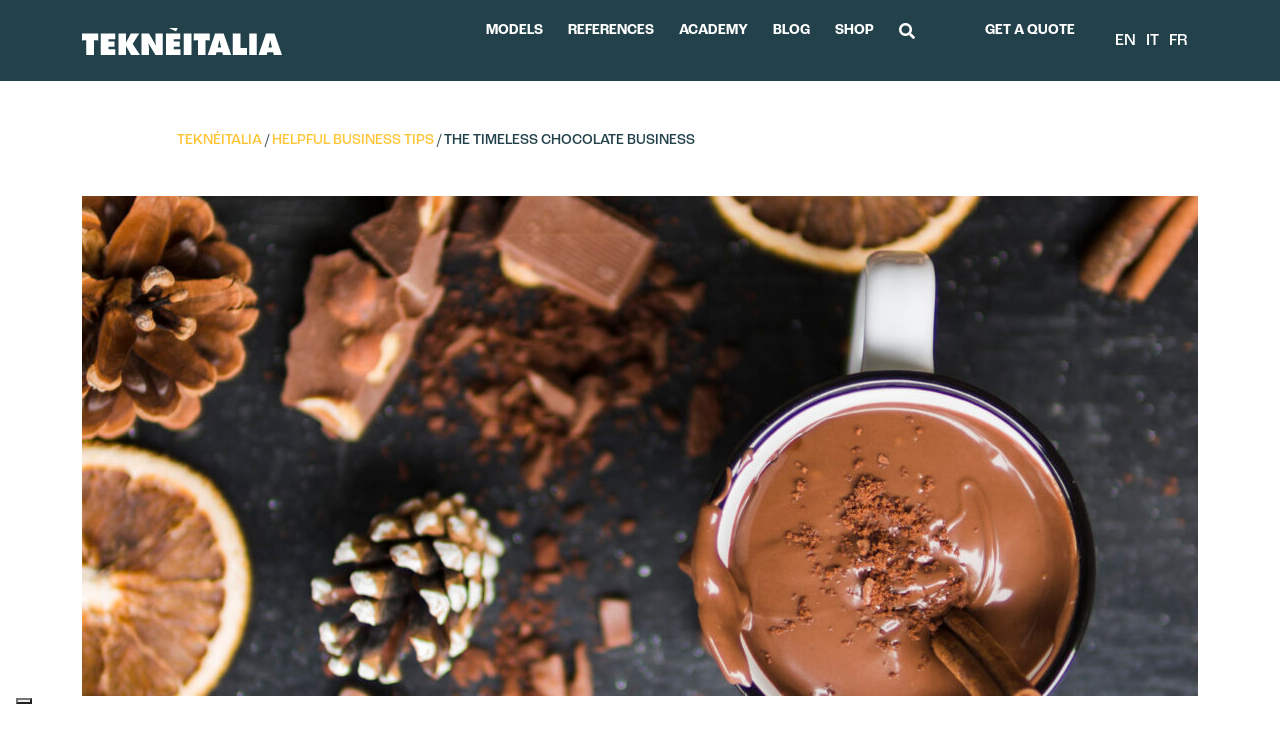

--- FILE ---
content_type: text/html; charset=UTF-8
request_url: https://www.tekneitalia.com/lintramontabile-business-del-cioccolato/
body_size: 22745
content:
<!DOCTYPE html>
<html lang="en-US">
<head>
  <meta charset="UTF-8">
  <meta name="viewport" content="width=device-width, initial-scale=1, shrink-to-fit=no">
  <link rel="profile" href="http://gmpg.org/xfn/11">
  <link rel="preconnect" href="https://fonts.googleapis.com">
  <link rel="preconnect" href="https://fonts.gstatic.com" crossorigin>
  <meta name='robots' content='index, follow, max-image-preview:large, max-snippet:-1, max-video-preview:-1' />

<!-- Google Tag Manager for WordPress by gtm4wp.com -->
<script data-cfasync="false" data-pagespeed-no-defer>
	var gtm4wp_datalayer_name = "dataLayer";
	var dataLayer = dataLayer || [];
</script>
<!-- End Google Tag Manager for WordPress by gtm4wp.com -->
	<!-- This site is optimized with the Yoast SEO plugin v26.4 - https://yoast.com/wordpress/plugins/seo/ -->
	<title>The Timeless Chocolate Business - TeknéItalia</title>
	<link rel="canonical" href="https://www.tekneitalia.com/lintramontabile-business-del-cioccolato/" />
	<meta property="og:locale" content="en_US" />
	<meta property="og:type" content="article" />
	<meta property="og:title" content="The Timeless Chocolate Business - TeknéItalia" />
	<meta property="og:description" content="In the dynamic world of culinary business, where innovation makes the difference, TeknèItalia proudly presents its latest initiative: a new business model aimed at redefining the art of chocolate commerce. Step into the Chocolate Business with TeknèItalia, a winning alternative for entrepreneurs and a magical experience for chocolate lovers. A sweet Beginning: Beyond Gelato, Gourmet [&hellip;]" />
	<meta property="og:url" content="https://www.tekneitalia.com/lintramontabile-business-del-cioccolato/" />
	<meta property="og:site_name" content="TeknéItalia" />
	<meta property="article:publisher" content="https://www.facebook.com/tekneitalia" />
	<meta property="article:published_time" content="2023-11-21T15:20:53+00:00" />
	<meta property="article:modified_time" content="2023-11-22T15:08:27+00:00" />
	<meta property="og:image" content="https://www.tekneitalia.com/wp-content/uploads/2023/11/cioccolatacalda-copertina-scaled.jpg" />
	<meta property="og:image:width" content="2560" />
	<meta property="og:image:height" content="1440" />
	<meta property="og:image:type" content="image/jpeg" />
	<meta name="author" content="Carlo Bonarrigo" />
	<meta name="twitter:card" content="summary_large_image" />
	<meta name="twitter:creator" content="@Tekneitalia" />
	<meta name="twitter:site" content="@Tekneitalia" />
	<meta name="twitter:label1" content="Written by" />
	<meta name="twitter:data1" content="Carlo Bonarrigo" />
	<meta name="twitter:label2" content="Est. reading time" />
	<meta name="twitter:data2" content="3 minutes" />
	<script type="application/ld+json" class="yoast-schema-graph">{"@context":"https://schema.org","@graph":[{"@type":"Article","@id":"https://www.tekneitalia.com/lintramontabile-business-del-cioccolato/#article","isPartOf":{"@id":"https://www.tekneitalia.com/lintramontabile-business-del-cioccolato/"},"author":{"name":"Carlo Bonarrigo","@id":"https://www.tekneitalia.com/#/schema/person/fdddce73f34da9388af460f7a9b07ce1"},"headline":"The Timeless Chocolate Business","datePublished":"2023-11-21T15:20:53+00:00","dateModified":"2023-11-22T15:08:27+00:00","mainEntityOfPage":{"@id":"https://www.tekneitalia.com/lintramontabile-business-del-cioccolato/"},"wordCount":440,"commentCount":0,"publisher":{"@id":"https://www.tekneitalia.com/#organization"},"image":{"@id":"https://www.tekneitalia.com/lintramontabile-business-del-cioccolato/#primaryimage"},"thumbnailUrl":"https://www.tekneitalia.com/wp-content/uploads/2023/11/cioccolatacalda-copertina-scaled.jpg","keywords":["business","made in Italy","TeknèItalia"],"articleSection":["Helpful business tips","Inside TeknèItalia","News","Non categorizzato"],"inLanguage":"en-US","potentialAction":[{"@type":"CommentAction","name":"Comment","target":["https://www.tekneitalia.com/lintramontabile-business-del-cioccolato/#respond"]}]},{"@type":"WebPage","@id":"https://www.tekneitalia.com/lintramontabile-business-del-cioccolato/","url":"https://www.tekneitalia.com/lintramontabile-business-del-cioccolato/","name":"The Timeless Chocolate Business - TeknéItalia","isPartOf":{"@id":"https://www.tekneitalia.com/#website"},"primaryImageOfPage":{"@id":"https://www.tekneitalia.com/lintramontabile-business-del-cioccolato/#primaryimage"},"image":{"@id":"https://www.tekneitalia.com/lintramontabile-business-del-cioccolato/#primaryimage"},"thumbnailUrl":"https://www.tekneitalia.com/wp-content/uploads/2023/11/cioccolatacalda-copertina-scaled.jpg","datePublished":"2023-11-21T15:20:53+00:00","dateModified":"2023-11-22T15:08:27+00:00","breadcrumb":{"@id":"https://www.tekneitalia.com/lintramontabile-business-del-cioccolato/#breadcrumb"},"inLanguage":"en-US","potentialAction":[{"@type":"ReadAction","target":["https://www.tekneitalia.com/lintramontabile-business-del-cioccolato/"]}]},{"@type":"ImageObject","inLanguage":"en-US","@id":"https://www.tekneitalia.com/lintramontabile-business-del-cioccolato/#primaryimage","url":"https://www.tekneitalia.com/wp-content/uploads/2023/11/cioccolatacalda-copertina-scaled.jpg","contentUrl":"https://www.tekneitalia.com/wp-content/uploads/2023/11/cioccolatacalda-copertina-scaled.jpg","width":2560,"height":1440,"caption":"OLYMPUS DIGITAL CAMERA"},{"@type":"BreadcrumbList","@id":"https://www.tekneitalia.com/lintramontabile-business-del-cioccolato/#breadcrumb","itemListElement":[{"@type":"ListItem","position":1,"name":"Home","item":"https://www.tekneitalia.com/"},{"@type":"ListItem","position":2,"name":"The Timeless Chocolate Business"}]},{"@type":"WebSite","@id":"https://www.tekneitalia.com/#website","url":"https://www.tekneitalia.com/","name":"TeknèItalia","description":"Ice Cream Gelato Carts","publisher":{"@id":"https://www.tekneitalia.com/#organization"},"potentialAction":[{"@type":"SearchAction","target":{"@type":"EntryPoint","urlTemplate":"https://www.tekneitalia.com/?s={search_term_string}"},"query-input":{"@type":"PropertyValueSpecification","valueRequired":true,"valueName":"search_term_string"}}],"inLanguage":"en-US"},{"@type":"Organization","@id":"https://www.tekneitalia.com/#organization","name":"TeknèItalia","url":"https://www.tekneitalia.com/","logo":{"@type":"ImageObject","inLanguage":"en-US","@id":"https://www.tekneitalia.com/#/schema/logo/image/","url":"https://www.tekneitalia.com/wp-content/uploads/2023/03/TekneItalia_300x300.png","contentUrl":"https://www.tekneitalia.com/wp-content/uploads/2023/03/TekneItalia_300x300.png","width":300,"height":300,"caption":"TeknèItalia"},"image":{"@id":"https://www.tekneitalia.com/#/schema/logo/image/"},"sameAs":["https://www.facebook.com/tekneitalia","https://x.com/Tekneitalia","https://instagram.com/tekneitalia","https://www.youtube.com/channel/UCGZPx2bUz4cj03p6MK7yTlg","https://www.linkedin.com/company/tekneitalia/"]},{"@type":"Person","@id":"https://www.tekneitalia.com/#/schema/person/fdddce73f34da9388af460f7a9b07ce1","name":"Carlo Bonarrigo","image":{"@type":"ImageObject","inLanguage":"en-US","@id":"https://www.tekneitalia.com/#/schema/person/image/","url":"https://secure.gravatar.com/avatar/1b8c5c9c41755bf5697c2a7c27deb9be94871b903b38bb55d8a7c0d0b348b349?s=96&d=mm&r=g","contentUrl":"https://secure.gravatar.com/avatar/1b8c5c9c41755bf5697c2a7c27deb9be94871b903b38bb55d8a7c0d0b348b349?s=96&d=mm&r=g","caption":"Carlo Bonarrigo"}}]}</script>
	<!-- / Yoast SEO plugin. -->


<link rel='dns-prefetch' href='//cdn.iubenda.com' />
<link rel='dns-prefetch' href='//challenges.cloudflare.com' />
<link rel='dns-prefetch' href='//www.googletagmanager.com' />
<link rel='dns-prefetch' href='//kit.fontawesome.com' />
<link rel='dns-prefetch' href='//fonts.googleapis.com' />
<style id='wp-img-auto-sizes-contain-inline-css' type='text/css'>
img:is([sizes=auto i],[sizes^="auto," i]){contain-intrinsic-size:3000px 1500px}
/*# sourceURL=wp-img-auto-sizes-contain-inline-css */
</style>
<link rel='stylesheet' id='wp-block-library-css' href='https://www.tekneitalia.com/wp-includes/css/dist/block-library/style.min.css?ver=6.9' type='text/css' media='all' />
<style id='wp-block-button-inline-css' type='text/css'>
.wp-block-button__link{align-content:center;box-sizing:border-box;cursor:pointer;display:inline-block;height:100%;text-align:center;word-break:break-word}.wp-block-button__link.aligncenter{text-align:center}.wp-block-button__link.alignright{text-align:right}:where(.wp-block-button__link){border-radius:9999px;box-shadow:none;padding:calc(.667em + 2px) calc(1.333em + 2px);text-decoration:none}.wp-block-button[style*=text-decoration] .wp-block-button__link{text-decoration:inherit}.wp-block-buttons>.wp-block-button.has-custom-width{max-width:none}.wp-block-buttons>.wp-block-button.has-custom-width .wp-block-button__link{width:100%}.wp-block-buttons>.wp-block-button.has-custom-font-size .wp-block-button__link{font-size:inherit}.wp-block-buttons>.wp-block-button.wp-block-button__width-25{width:calc(25% - var(--wp--style--block-gap, .5em)*.75)}.wp-block-buttons>.wp-block-button.wp-block-button__width-50{width:calc(50% - var(--wp--style--block-gap, .5em)*.5)}.wp-block-buttons>.wp-block-button.wp-block-button__width-75{width:calc(75% - var(--wp--style--block-gap, .5em)*.25)}.wp-block-buttons>.wp-block-button.wp-block-button__width-100{flex-basis:100%;width:100%}.wp-block-buttons.is-vertical>.wp-block-button.wp-block-button__width-25{width:25%}.wp-block-buttons.is-vertical>.wp-block-button.wp-block-button__width-50{width:50%}.wp-block-buttons.is-vertical>.wp-block-button.wp-block-button__width-75{width:75%}.wp-block-button.is-style-squared,.wp-block-button__link.wp-block-button.is-style-squared{border-radius:0}.wp-block-button.no-border-radius,.wp-block-button__link.no-border-radius{border-radius:0!important}:root :where(.wp-block-button .wp-block-button__link.is-style-outline),:root :where(.wp-block-button.is-style-outline>.wp-block-button__link){border:2px solid;padding:.667em 1.333em}:root :where(.wp-block-button .wp-block-button__link.is-style-outline:not(.has-text-color)),:root :where(.wp-block-button.is-style-outline>.wp-block-button__link:not(.has-text-color)){color:currentColor}:root :where(.wp-block-button .wp-block-button__link.is-style-outline:not(.has-background)),:root :where(.wp-block-button.is-style-outline>.wp-block-button__link:not(.has-background)){background-color:initial;background-image:none}
/*# sourceURL=https://www.tekneitalia.com/wp-includes/blocks/button/style.min.css */
</style>
<style id='wp-block-gallery-inline-css' type='text/css'>
.blocks-gallery-grid:not(.has-nested-images),.wp-block-gallery:not(.has-nested-images){display:flex;flex-wrap:wrap;list-style-type:none;margin:0;padding:0}.blocks-gallery-grid:not(.has-nested-images) .blocks-gallery-image,.blocks-gallery-grid:not(.has-nested-images) .blocks-gallery-item,.wp-block-gallery:not(.has-nested-images) .blocks-gallery-image,.wp-block-gallery:not(.has-nested-images) .blocks-gallery-item{display:flex;flex-direction:column;flex-grow:1;justify-content:center;margin:0 1em 1em 0;position:relative;width:calc(50% - 1em)}.blocks-gallery-grid:not(.has-nested-images) .blocks-gallery-image:nth-of-type(2n),.blocks-gallery-grid:not(.has-nested-images) .blocks-gallery-item:nth-of-type(2n),.wp-block-gallery:not(.has-nested-images) .blocks-gallery-image:nth-of-type(2n),.wp-block-gallery:not(.has-nested-images) .blocks-gallery-item:nth-of-type(2n){margin-right:0}.blocks-gallery-grid:not(.has-nested-images) .blocks-gallery-image figure,.blocks-gallery-grid:not(.has-nested-images) .blocks-gallery-item figure,.wp-block-gallery:not(.has-nested-images) .blocks-gallery-image figure,.wp-block-gallery:not(.has-nested-images) .blocks-gallery-item figure{align-items:flex-end;display:flex;height:100%;justify-content:flex-start;margin:0}.blocks-gallery-grid:not(.has-nested-images) .blocks-gallery-image img,.blocks-gallery-grid:not(.has-nested-images) .blocks-gallery-item img,.wp-block-gallery:not(.has-nested-images) .blocks-gallery-image img,.wp-block-gallery:not(.has-nested-images) .blocks-gallery-item img{display:block;height:auto;max-width:100%;width:auto}.blocks-gallery-grid:not(.has-nested-images) .blocks-gallery-image figcaption,.blocks-gallery-grid:not(.has-nested-images) .blocks-gallery-item figcaption,.wp-block-gallery:not(.has-nested-images) .blocks-gallery-image figcaption,.wp-block-gallery:not(.has-nested-images) .blocks-gallery-item figcaption{background:linear-gradient(0deg,#000000b3,#0000004d 70%,#0000);bottom:0;box-sizing:border-box;color:#fff;font-size:.8em;margin:0;max-height:100%;overflow:auto;padding:3em .77em .7em;position:absolute;text-align:center;width:100%;z-index:2}.blocks-gallery-grid:not(.has-nested-images) .blocks-gallery-image figcaption img,.blocks-gallery-grid:not(.has-nested-images) .blocks-gallery-item figcaption img,.wp-block-gallery:not(.has-nested-images) .blocks-gallery-image figcaption img,.wp-block-gallery:not(.has-nested-images) .blocks-gallery-item figcaption img{display:inline}.blocks-gallery-grid:not(.has-nested-images) figcaption,.wp-block-gallery:not(.has-nested-images) figcaption{flex-grow:1}.blocks-gallery-grid:not(.has-nested-images).is-cropped .blocks-gallery-image a,.blocks-gallery-grid:not(.has-nested-images).is-cropped .blocks-gallery-image img,.blocks-gallery-grid:not(.has-nested-images).is-cropped .blocks-gallery-item a,.blocks-gallery-grid:not(.has-nested-images).is-cropped .blocks-gallery-item img,.wp-block-gallery:not(.has-nested-images).is-cropped .blocks-gallery-image a,.wp-block-gallery:not(.has-nested-images).is-cropped .blocks-gallery-image img,.wp-block-gallery:not(.has-nested-images).is-cropped .blocks-gallery-item a,.wp-block-gallery:not(.has-nested-images).is-cropped .blocks-gallery-item img{flex:1;height:100%;object-fit:cover;width:100%}.blocks-gallery-grid:not(.has-nested-images).columns-1 .blocks-gallery-image,.blocks-gallery-grid:not(.has-nested-images).columns-1 .blocks-gallery-item,.wp-block-gallery:not(.has-nested-images).columns-1 .blocks-gallery-image,.wp-block-gallery:not(.has-nested-images).columns-1 .blocks-gallery-item{margin-right:0;width:100%}@media (min-width:600px){.blocks-gallery-grid:not(.has-nested-images).columns-3 .blocks-gallery-image,.blocks-gallery-grid:not(.has-nested-images).columns-3 .blocks-gallery-item,.wp-block-gallery:not(.has-nested-images).columns-3 .blocks-gallery-image,.wp-block-gallery:not(.has-nested-images).columns-3 .blocks-gallery-item{margin-right:1em;width:calc(33.33333% - .66667em)}.blocks-gallery-grid:not(.has-nested-images).columns-4 .blocks-gallery-image,.blocks-gallery-grid:not(.has-nested-images).columns-4 .blocks-gallery-item,.wp-block-gallery:not(.has-nested-images).columns-4 .blocks-gallery-image,.wp-block-gallery:not(.has-nested-images).columns-4 .blocks-gallery-item{margin-right:1em;width:calc(25% - .75em)}.blocks-gallery-grid:not(.has-nested-images).columns-5 .blocks-gallery-image,.blocks-gallery-grid:not(.has-nested-images).columns-5 .blocks-gallery-item,.wp-block-gallery:not(.has-nested-images).columns-5 .blocks-gallery-image,.wp-block-gallery:not(.has-nested-images).columns-5 .blocks-gallery-item{margin-right:1em;width:calc(20% - .8em)}.blocks-gallery-grid:not(.has-nested-images).columns-6 .blocks-gallery-image,.blocks-gallery-grid:not(.has-nested-images).columns-6 .blocks-gallery-item,.wp-block-gallery:not(.has-nested-images).columns-6 .blocks-gallery-image,.wp-block-gallery:not(.has-nested-images).columns-6 .blocks-gallery-item{margin-right:1em;width:calc(16.66667% - .83333em)}.blocks-gallery-grid:not(.has-nested-images).columns-7 .blocks-gallery-image,.blocks-gallery-grid:not(.has-nested-images).columns-7 .blocks-gallery-item,.wp-block-gallery:not(.has-nested-images).columns-7 .blocks-gallery-image,.wp-block-gallery:not(.has-nested-images).columns-7 .blocks-gallery-item{margin-right:1em;width:calc(14.28571% - .85714em)}.blocks-gallery-grid:not(.has-nested-images).columns-8 .blocks-gallery-image,.blocks-gallery-grid:not(.has-nested-images).columns-8 .blocks-gallery-item,.wp-block-gallery:not(.has-nested-images).columns-8 .blocks-gallery-image,.wp-block-gallery:not(.has-nested-images).columns-8 .blocks-gallery-item{margin-right:1em;width:calc(12.5% - .875em)}.blocks-gallery-grid:not(.has-nested-images).columns-1 .blocks-gallery-image:nth-of-type(1n),.blocks-gallery-grid:not(.has-nested-images).columns-1 .blocks-gallery-item:nth-of-type(1n),.blocks-gallery-grid:not(.has-nested-images).columns-2 .blocks-gallery-image:nth-of-type(2n),.blocks-gallery-grid:not(.has-nested-images).columns-2 .blocks-gallery-item:nth-of-type(2n),.blocks-gallery-grid:not(.has-nested-images).columns-3 .blocks-gallery-image:nth-of-type(3n),.blocks-gallery-grid:not(.has-nested-images).columns-3 .blocks-gallery-item:nth-of-type(3n),.blocks-gallery-grid:not(.has-nested-images).columns-4 .blocks-gallery-image:nth-of-type(4n),.blocks-gallery-grid:not(.has-nested-images).columns-4 .blocks-gallery-item:nth-of-type(4n),.blocks-gallery-grid:not(.has-nested-images).columns-5 .blocks-gallery-image:nth-of-type(5n),.blocks-gallery-grid:not(.has-nested-images).columns-5 .blocks-gallery-item:nth-of-type(5n),.blocks-gallery-grid:not(.has-nested-images).columns-6 .blocks-gallery-image:nth-of-type(6n),.blocks-gallery-grid:not(.has-nested-images).columns-6 .blocks-gallery-item:nth-of-type(6n),.blocks-gallery-grid:not(.has-nested-images).columns-7 .blocks-gallery-image:nth-of-type(7n),.blocks-gallery-grid:not(.has-nested-images).columns-7 .blocks-gallery-item:nth-of-type(7n),.blocks-gallery-grid:not(.has-nested-images).columns-8 .blocks-gallery-image:nth-of-type(8n),.blocks-gallery-grid:not(.has-nested-images).columns-8 .blocks-gallery-item:nth-of-type(8n),.wp-block-gallery:not(.has-nested-images).columns-1 .blocks-gallery-image:nth-of-type(1n),.wp-block-gallery:not(.has-nested-images).columns-1 .blocks-gallery-item:nth-of-type(1n),.wp-block-gallery:not(.has-nested-images).columns-2 .blocks-gallery-image:nth-of-type(2n),.wp-block-gallery:not(.has-nested-images).columns-2 .blocks-gallery-item:nth-of-type(2n),.wp-block-gallery:not(.has-nested-images).columns-3 .blocks-gallery-image:nth-of-type(3n),.wp-block-gallery:not(.has-nested-images).columns-3 .blocks-gallery-item:nth-of-type(3n),.wp-block-gallery:not(.has-nested-images).columns-4 .blocks-gallery-image:nth-of-type(4n),.wp-block-gallery:not(.has-nested-images).columns-4 .blocks-gallery-item:nth-of-type(4n),.wp-block-gallery:not(.has-nested-images).columns-5 .blocks-gallery-image:nth-of-type(5n),.wp-block-gallery:not(.has-nested-images).columns-5 .blocks-gallery-item:nth-of-type(5n),.wp-block-gallery:not(.has-nested-images).columns-6 .blocks-gallery-image:nth-of-type(6n),.wp-block-gallery:not(.has-nested-images).columns-6 .blocks-gallery-item:nth-of-type(6n),.wp-block-gallery:not(.has-nested-images).columns-7 .blocks-gallery-image:nth-of-type(7n),.wp-block-gallery:not(.has-nested-images).columns-7 .blocks-gallery-item:nth-of-type(7n),.wp-block-gallery:not(.has-nested-images).columns-8 .blocks-gallery-image:nth-of-type(8n),.wp-block-gallery:not(.has-nested-images).columns-8 .blocks-gallery-item:nth-of-type(8n){margin-right:0}}.blocks-gallery-grid:not(.has-nested-images) .blocks-gallery-image:last-child,.blocks-gallery-grid:not(.has-nested-images) .blocks-gallery-item:last-child,.wp-block-gallery:not(.has-nested-images) .blocks-gallery-image:last-child,.wp-block-gallery:not(.has-nested-images) .blocks-gallery-item:last-child{margin-right:0}.blocks-gallery-grid:not(.has-nested-images).alignleft,.blocks-gallery-grid:not(.has-nested-images).alignright,.wp-block-gallery:not(.has-nested-images).alignleft,.wp-block-gallery:not(.has-nested-images).alignright{max-width:420px;width:100%}.blocks-gallery-grid:not(.has-nested-images).aligncenter .blocks-gallery-item figure,.wp-block-gallery:not(.has-nested-images).aligncenter .blocks-gallery-item figure{justify-content:center}.wp-block-gallery:not(.is-cropped) .blocks-gallery-item{align-self:flex-start}figure.wp-block-gallery.has-nested-images{align-items:normal}.wp-block-gallery.has-nested-images figure.wp-block-image:not(#individual-image){margin:0;width:calc(50% - var(--wp--style--unstable-gallery-gap, 16px)/2)}.wp-block-gallery.has-nested-images figure.wp-block-image{box-sizing:border-box;display:flex;flex-direction:column;flex-grow:1;justify-content:center;max-width:100%;position:relative}.wp-block-gallery.has-nested-images figure.wp-block-image>a,.wp-block-gallery.has-nested-images figure.wp-block-image>div{flex-direction:column;flex-grow:1;margin:0}.wp-block-gallery.has-nested-images figure.wp-block-image img{display:block;height:auto;max-width:100%!important;width:auto}.wp-block-gallery.has-nested-images figure.wp-block-image figcaption,.wp-block-gallery.has-nested-images figure.wp-block-image:has(figcaption):before{bottom:0;left:0;max-height:100%;position:absolute;right:0}.wp-block-gallery.has-nested-images figure.wp-block-image:has(figcaption):before{backdrop-filter:blur(3px);content:"";height:100%;-webkit-mask-image:linear-gradient(0deg,#000 20%,#0000);mask-image:linear-gradient(0deg,#000 20%,#0000);max-height:40%;pointer-events:none}.wp-block-gallery.has-nested-images figure.wp-block-image figcaption{box-sizing:border-box;color:#fff;font-size:13px;margin:0;overflow:auto;padding:1em;text-align:center;text-shadow:0 0 1.5px #000}.wp-block-gallery.has-nested-images figure.wp-block-image figcaption::-webkit-scrollbar{height:12px;width:12px}.wp-block-gallery.has-nested-images figure.wp-block-image figcaption::-webkit-scrollbar-track{background-color:initial}.wp-block-gallery.has-nested-images figure.wp-block-image figcaption::-webkit-scrollbar-thumb{background-clip:padding-box;background-color:initial;border:3px solid #0000;border-radius:8px}.wp-block-gallery.has-nested-images figure.wp-block-image figcaption:focus-within::-webkit-scrollbar-thumb,.wp-block-gallery.has-nested-images figure.wp-block-image figcaption:focus::-webkit-scrollbar-thumb,.wp-block-gallery.has-nested-images figure.wp-block-image figcaption:hover::-webkit-scrollbar-thumb{background-color:#fffc}.wp-block-gallery.has-nested-images figure.wp-block-image figcaption{scrollbar-color:#0000 #0000;scrollbar-gutter:stable both-edges;scrollbar-width:thin}.wp-block-gallery.has-nested-images figure.wp-block-image figcaption:focus,.wp-block-gallery.has-nested-images figure.wp-block-image figcaption:focus-within,.wp-block-gallery.has-nested-images figure.wp-block-image figcaption:hover{scrollbar-color:#fffc #0000}.wp-block-gallery.has-nested-images figure.wp-block-image figcaption{will-change:transform}@media (hover:none){.wp-block-gallery.has-nested-images figure.wp-block-image figcaption{scrollbar-color:#fffc #0000}}.wp-block-gallery.has-nested-images figure.wp-block-image figcaption{background:linear-gradient(0deg,#0006,#0000)}.wp-block-gallery.has-nested-images figure.wp-block-image figcaption img{display:inline}.wp-block-gallery.has-nested-images figure.wp-block-image figcaption a{color:inherit}.wp-block-gallery.has-nested-images figure.wp-block-image.has-custom-border img{box-sizing:border-box}.wp-block-gallery.has-nested-images figure.wp-block-image.has-custom-border>a,.wp-block-gallery.has-nested-images figure.wp-block-image.has-custom-border>div,.wp-block-gallery.has-nested-images figure.wp-block-image.is-style-rounded>a,.wp-block-gallery.has-nested-images figure.wp-block-image.is-style-rounded>div{flex:1 1 auto}.wp-block-gallery.has-nested-images figure.wp-block-image.has-custom-border figcaption,.wp-block-gallery.has-nested-images figure.wp-block-image.is-style-rounded figcaption{background:none;color:inherit;flex:initial;margin:0;padding:10px 10px 9px;position:relative;text-shadow:none}.wp-block-gallery.has-nested-images figure.wp-block-image.has-custom-border:before,.wp-block-gallery.has-nested-images figure.wp-block-image.is-style-rounded:before{content:none}.wp-block-gallery.has-nested-images figcaption{flex-basis:100%;flex-grow:1;text-align:center}.wp-block-gallery.has-nested-images:not(.is-cropped) figure.wp-block-image:not(#individual-image){margin-bottom:auto;margin-top:0}.wp-block-gallery.has-nested-images.is-cropped figure.wp-block-image:not(#individual-image){align-self:inherit}.wp-block-gallery.has-nested-images.is-cropped figure.wp-block-image:not(#individual-image)>a,.wp-block-gallery.has-nested-images.is-cropped figure.wp-block-image:not(#individual-image)>div:not(.components-drop-zone){display:flex}.wp-block-gallery.has-nested-images.is-cropped figure.wp-block-image:not(#individual-image) a,.wp-block-gallery.has-nested-images.is-cropped figure.wp-block-image:not(#individual-image) img{flex:1 0 0%;height:100%;object-fit:cover;width:100%}.wp-block-gallery.has-nested-images.columns-1 figure.wp-block-image:not(#individual-image){width:100%}@media (min-width:600px){.wp-block-gallery.has-nested-images.columns-3 figure.wp-block-image:not(#individual-image){width:calc(33.33333% - var(--wp--style--unstable-gallery-gap, 16px)*.66667)}.wp-block-gallery.has-nested-images.columns-4 figure.wp-block-image:not(#individual-image){width:calc(25% - var(--wp--style--unstable-gallery-gap, 16px)*.75)}.wp-block-gallery.has-nested-images.columns-5 figure.wp-block-image:not(#individual-image){width:calc(20% - var(--wp--style--unstable-gallery-gap, 16px)*.8)}.wp-block-gallery.has-nested-images.columns-6 figure.wp-block-image:not(#individual-image){width:calc(16.66667% - var(--wp--style--unstable-gallery-gap, 16px)*.83333)}.wp-block-gallery.has-nested-images.columns-7 figure.wp-block-image:not(#individual-image){width:calc(14.28571% - var(--wp--style--unstable-gallery-gap, 16px)*.85714)}.wp-block-gallery.has-nested-images.columns-8 figure.wp-block-image:not(#individual-image){width:calc(12.5% - var(--wp--style--unstable-gallery-gap, 16px)*.875)}.wp-block-gallery.has-nested-images.columns-default figure.wp-block-image:not(#individual-image){width:calc(33.33% - var(--wp--style--unstable-gallery-gap, 16px)*.66667)}.wp-block-gallery.has-nested-images.columns-default figure.wp-block-image:not(#individual-image):first-child:nth-last-child(2),.wp-block-gallery.has-nested-images.columns-default figure.wp-block-image:not(#individual-image):first-child:nth-last-child(2)~figure.wp-block-image:not(#individual-image){width:calc(50% - var(--wp--style--unstable-gallery-gap, 16px)*.5)}.wp-block-gallery.has-nested-images.columns-default figure.wp-block-image:not(#individual-image):first-child:last-child{width:100%}}.wp-block-gallery.has-nested-images.alignleft,.wp-block-gallery.has-nested-images.alignright{max-width:420px;width:100%}.wp-block-gallery.has-nested-images.aligncenter{justify-content:center}
/*# sourceURL=https://www.tekneitalia.com/wp-includes/blocks/gallery/style.min.css */
</style>
<style id='wp-block-image-inline-css' type='text/css'>
.wp-block-image>a,.wp-block-image>figure>a{display:inline-block}.wp-block-image img{box-sizing:border-box;height:auto;max-width:100%;vertical-align:bottom}@media not (prefers-reduced-motion){.wp-block-image img.hide{visibility:hidden}.wp-block-image img.show{animation:show-content-image .4s}}.wp-block-image[style*=border-radius] img,.wp-block-image[style*=border-radius]>a{border-radius:inherit}.wp-block-image.has-custom-border img{box-sizing:border-box}.wp-block-image.aligncenter{text-align:center}.wp-block-image.alignfull>a,.wp-block-image.alignwide>a{width:100%}.wp-block-image.alignfull img,.wp-block-image.alignwide img{height:auto;width:100%}.wp-block-image .aligncenter,.wp-block-image .alignleft,.wp-block-image .alignright,.wp-block-image.aligncenter,.wp-block-image.alignleft,.wp-block-image.alignright{display:table}.wp-block-image .aligncenter>figcaption,.wp-block-image .alignleft>figcaption,.wp-block-image .alignright>figcaption,.wp-block-image.aligncenter>figcaption,.wp-block-image.alignleft>figcaption,.wp-block-image.alignright>figcaption{caption-side:bottom;display:table-caption}.wp-block-image .alignleft{float:left;margin:.5em 1em .5em 0}.wp-block-image .alignright{float:right;margin:.5em 0 .5em 1em}.wp-block-image .aligncenter{margin-left:auto;margin-right:auto}.wp-block-image :where(figcaption){margin-bottom:1em;margin-top:.5em}.wp-block-image.is-style-circle-mask img{border-radius:9999px}@supports ((-webkit-mask-image:none) or (mask-image:none)) or (-webkit-mask-image:none){.wp-block-image.is-style-circle-mask img{border-radius:0;-webkit-mask-image:url('data:image/svg+xml;utf8,<svg viewBox="0 0 100 100" xmlns="http://www.w3.org/2000/svg"><circle cx="50" cy="50" r="50"/></svg>');mask-image:url('data:image/svg+xml;utf8,<svg viewBox="0 0 100 100" xmlns="http://www.w3.org/2000/svg"><circle cx="50" cy="50" r="50"/></svg>');mask-mode:alpha;-webkit-mask-position:center;mask-position:center;-webkit-mask-repeat:no-repeat;mask-repeat:no-repeat;-webkit-mask-size:contain;mask-size:contain}}:root :where(.wp-block-image.is-style-rounded img,.wp-block-image .is-style-rounded img){border-radius:9999px}.wp-block-image figure{margin:0}.wp-lightbox-container{display:flex;flex-direction:column;position:relative}.wp-lightbox-container img{cursor:zoom-in}.wp-lightbox-container img:hover+button{opacity:1}.wp-lightbox-container button{align-items:center;backdrop-filter:blur(16px) saturate(180%);background-color:#5a5a5a40;border:none;border-radius:4px;cursor:zoom-in;display:flex;height:20px;justify-content:center;opacity:0;padding:0;position:absolute;right:16px;text-align:center;top:16px;width:20px;z-index:100}@media not (prefers-reduced-motion){.wp-lightbox-container button{transition:opacity .2s ease}}.wp-lightbox-container button:focus-visible{outline:3px auto #5a5a5a40;outline:3px auto -webkit-focus-ring-color;outline-offset:3px}.wp-lightbox-container button:hover{cursor:pointer;opacity:1}.wp-lightbox-container button:focus{opacity:1}.wp-lightbox-container button:focus,.wp-lightbox-container button:hover,.wp-lightbox-container button:not(:hover):not(:active):not(.has-background){background-color:#5a5a5a40;border:none}.wp-lightbox-overlay{box-sizing:border-box;cursor:zoom-out;height:100vh;left:0;overflow:hidden;position:fixed;top:0;visibility:hidden;width:100%;z-index:100000}.wp-lightbox-overlay .close-button{align-items:center;cursor:pointer;display:flex;justify-content:center;min-height:40px;min-width:40px;padding:0;position:absolute;right:calc(env(safe-area-inset-right) + 16px);top:calc(env(safe-area-inset-top) + 16px);z-index:5000000}.wp-lightbox-overlay .close-button:focus,.wp-lightbox-overlay .close-button:hover,.wp-lightbox-overlay .close-button:not(:hover):not(:active):not(.has-background){background:none;border:none}.wp-lightbox-overlay .lightbox-image-container{height:var(--wp--lightbox-container-height);left:50%;overflow:hidden;position:absolute;top:50%;transform:translate(-50%,-50%);transform-origin:top left;width:var(--wp--lightbox-container-width);z-index:9999999999}.wp-lightbox-overlay .wp-block-image{align-items:center;box-sizing:border-box;display:flex;height:100%;justify-content:center;margin:0;position:relative;transform-origin:0 0;width:100%;z-index:3000000}.wp-lightbox-overlay .wp-block-image img{height:var(--wp--lightbox-image-height);min-height:var(--wp--lightbox-image-height);min-width:var(--wp--lightbox-image-width);width:var(--wp--lightbox-image-width)}.wp-lightbox-overlay .wp-block-image figcaption{display:none}.wp-lightbox-overlay button{background:none;border:none}.wp-lightbox-overlay .scrim{background-color:#fff;height:100%;opacity:.9;position:absolute;width:100%;z-index:2000000}.wp-lightbox-overlay.active{visibility:visible}@media not (prefers-reduced-motion){.wp-lightbox-overlay.active{animation:turn-on-visibility .25s both}.wp-lightbox-overlay.active img{animation:turn-on-visibility .35s both}.wp-lightbox-overlay.show-closing-animation:not(.active){animation:turn-off-visibility .35s both}.wp-lightbox-overlay.show-closing-animation:not(.active) img{animation:turn-off-visibility .25s both}.wp-lightbox-overlay.zoom.active{animation:none;opacity:1;visibility:visible}.wp-lightbox-overlay.zoom.active .lightbox-image-container{animation:lightbox-zoom-in .4s}.wp-lightbox-overlay.zoom.active .lightbox-image-container img{animation:none}.wp-lightbox-overlay.zoom.active .scrim{animation:turn-on-visibility .4s forwards}.wp-lightbox-overlay.zoom.show-closing-animation:not(.active){animation:none}.wp-lightbox-overlay.zoom.show-closing-animation:not(.active) .lightbox-image-container{animation:lightbox-zoom-out .4s}.wp-lightbox-overlay.zoom.show-closing-animation:not(.active) .lightbox-image-container img{animation:none}.wp-lightbox-overlay.zoom.show-closing-animation:not(.active) .scrim{animation:turn-off-visibility .4s forwards}}@keyframes show-content-image{0%{visibility:hidden}99%{visibility:hidden}to{visibility:visible}}@keyframes turn-on-visibility{0%{opacity:0}to{opacity:1}}@keyframes turn-off-visibility{0%{opacity:1;visibility:visible}99%{opacity:0;visibility:visible}to{opacity:0;visibility:hidden}}@keyframes lightbox-zoom-in{0%{transform:translate(calc((-100vw + var(--wp--lightbox-scrollbar-width))/2 + var(--wp--lightbox-initial-left-position)),calc(-50vh + var(--wp--lightbox-initial-top-position))) scale(var(--wp--lightbox-scale))}to{transform:translate(-50%,-50%) scale(1)}}@keyframes lightbox-zoom-out{0%{transform:translate(-50%,-50%) scale(1);visibility:visible}99%{visibility:visible}to{transform:translate(calc((-100vw + var(--wp--lightbox-scrollbar-width))/2 + var(--wp--lightbox-initial-left-position)),calc(-50vh + var(--wp--lightbox-initial-top-position))) scale(var(--wp--lightbox-scale));visibility:hidden}}
/*# sourceURL=https://www.tekneitalia.com/wp-includes/blocks/image/style.min.css */
</style>
<style id='wp-block-list-inline-css' type='text/css'>
ol,ul{box-sizing:border-box}:root :where(.wp-block-list.has-background){padding:1.25em 2.375em}
/*# sourceURL=https://www.tekneitalia.com/wp-includes/blocks/list/style.min.css */
</style>
<style id='wp-block-buttons-inline-css' type='text/css'>
.wp-block-buttons{box-sizing:border-box}.wp-block-buttons.is-vertical{flex-direction:column}.wp-block-buttons.is-vertical>.wp-block-button:last-child{margin-bottom:0}.wp-block-buttons>.wp-block-button{display:inline-block;margin:0}.wp-block-buttons.is-content-justification-left{justify-content:flex-start}.wp-block-buttons.is-content-justification-left.is-vertical{align-items:flex-start}.wp-block-buttons.is-content-justification-center{justify-content:center}.wp-block-buttons.is-content-justification-center.is-vertical{align-items:center}.wp-block-buttons.is-content-justification-right{justify-content:flex-end}.wp-block-buttons.is-content-justification-right.is-vertical{align-items:flex-end}.wp-block-buttons.is-content-justification-space-between{justify-content:space-between}.wp-block-buttons.aligncenter{text-align:center}.wp-block-buttons:not(.is-content-justification-space-between,.is-content-justification-right,.is-content-justification-left,.is-content-justification-center) .wp-block-button.aligncenter{margin-left:auto;margin-right:auto;width:100%}.wp-block-buttons[style*=text-decoration] .wp-block-button,.wp-block-buttons[style*=text-decoration] .wp-block-button__link{text-decoration:inherit}.wp-block-buttons.has-custom-font-size .wp-block-button__link{font-size:inherit}.wp-block-buttons .wp-block-button__link{width:100%}.wp-block-button.aligncenter{text-align:center}
/*# sourceURL=https://www.tekneitalia.com/wp-includes/blocks/buttons/style.min.css */
</style>
<style id='global-styles-inline-css' type='text/css'>
:root{--wp--preset--aspect-ratio--square: 1;--wp--preset--aspect-ratio--4-3: 4/3;--wp--preset--aspect-ratio--3-4: 3/4;--wp--preset--aspect-ratio--3-2: 3/2;--wp--preset--aspect-ratio--2-3: 2/3;--wp--preset--aspect-ratio--16-9: 16/9;--wp--preset--aspect-ratio--9-16: 9/16;--wp--preset--color--black: #000000;--wp--preset--color--cyan-bluish-gray: #abb8c3;--wp--preset--color--white: #ffffff;--wp--preset--color--pale-pink: #f78da7;--wp--preset--color--vivid-red: #cf2e2e;--wp--preset--color--luminous-vivid-orange: #ff6900;--wp--preset--color--luminous-vivid-amber: #fcb900;--wp--preset--color--light-green-cyan: #7bdcb5;--wp--preset--color--vivid-green-cyan: #00d084;--wp--preset--color--pale-cyan-blue: #8ed1fc;--wp--preset--color--vivid-cyan-blue: #0693e3;--wp--preset--color--vivid-purple: #9b51e0;--wp--preset--gradient--vivid-cyan-blue-to-vivid-purple: linear-gradient(135deg,rgb(6,147,227) 0%,rgb(155,81,224) 100%);--wp--preset--gradient--light-green-cyan-to-vivid-green-cyan: linear-gradient(135deg,rgb(122,220,180) 0%,rgb(0,208,130) 100%);--wp--preset--gradient--luminous-vivid-amber-to-luminous-vivid-orange: linear-gradient(135deg,rgb(252,185,0) 0%,rgb(255,105,0) 100%);--wp--preset--gradient--luminous-vivid-orange-to-vivid-red: linear-gradient(135deg,rgb(255,105,0) 0%,rgb(207,46,46) 100%);--wp--preset--gradient--very-light-gray-to-cyan-bluish-gray: linear-gradient(135deg,rgb(238,238,238) 0%,rgb(169,184,195) 100%);--wp--preset--gradient--cool-to-warm-spectrum: linear-gradient(135deg,rgb(74,234,220) 0%,rgb(151,120,209) 20%,rgb(207,42,186) 40%,rgb(238,44,130) 60%,rgb(251,105,98) 80%,rgb(254,248,76) 100%);--wp--preset--gradient--blush-light-purple: linear-gradient(135deg,rgb(255,206,236) 0%,rgb(152,150,240) 100%);--wp--preset--gradient--blush-bordeaux: linear-gradient(135deg,rgb(254,205,165) 0%,rgb(254,45,45) 50%,rgb(107,0,62) 100%);--wp--preset--gradient--luminous-dusk: linear-gradient(135deg,rgb(255,203,112) 0%,rgb(199,81,192) 50%,rgb(65,88,208) 100%);--wp--preset--gradient--pale-ocean: linear-gradient(135deg,rgb(255,245,203) 0%,rgb(182,227,212) 50%,rgb(51,167,181) 100%);--wp--preset--gradient--electric-grass: linear-gradient(135deg,rgb(202,248,128) 0%,rgb(113,206,126) 100%);--wp--preset--gradient--midnight: linear-gradient(135deg,rgb(2,3,129) 0%,rgb(40,116,252) 100%);--wp--preset--font-size--small: 13px;--wp--preset--font-size--medium: 20px;--wp--preset--font-size--large: 36px;--wp--preset--font-size--x-large: 42px;--wp--preset--spacing--20: 0.44rem;--wp--preset--spacing--30: 0.67rem;--wp--preset--spacing--40: 1rem;--wp--preset--spacing--50: 1.5rem;--wp--preset--spacing--60: 2.25rem;--wp--preset--spacing--70: 3.38rem;--wp--preset--spacing--80: 5.06rem;--wp--preset--shadow--natural: 6px 6px 9px rgba(0, 0, 0, 0.2);--wp--preset--shadow--deep: 12px 12px 50px rgba(0, 0, 0, 0.4);--wp--preset--shadow--sharp: 6px 6px 0px rgba(0, 0, 0, 0.2);--wp--preset--shadow--outlined: 6px 6px 0px -3px rgb(255, 255, 255), 6px 6px rgb(0, 0, 0);--wp--preset--shadow--crisp: 6px 6px 0px rgb(0, 0, 0);}:where(body) { margin: 0; }.wp-site-blocks > .alignleft { float: left; margin-right: 2em; }.wp-site-blocks > .alignright { float: right; margin-left: 2em; }.wp-site-blocks > .aligncenter { justify-content: center; margin-left: auto; margin-right: auto; }:where(.is-layout-flex){gap: 0.5em;}:where(.is-layout-grid){gap: 0.5em;}.is-layout-flow > .alignleft{float: left;margin-inline-start: 0;margin-inline-end: 2em;}.is-layout-flow > .alignright{float: right;margin-inline-start: 2em;margin-inline-end: 0;}.is-layout-flow > .aligncenter{margin-left: auto !important;margin-right: auto !important;}.is-layout-constrained > .alignleft{float: left;margin-inline-start: 0;margin-inline-end: 2em;}.is-layout-constrained > .alignright{float: right;margin-inline-start: 2em;margin-inline-end: 0;}.is-layout-constrained > .aligncenter{margin-left: auto !important;margin-right: auto !important;}.is-layout-constrained > :where(:not(.alignleft):not(.alignright):not(.alignfull)){margin-left: auto !important;margin-right: auto !important;}body .is-layout-flex{display: flex;}.is-layout-flex{flex-wrap: wrap;align-items: center;}.is-layout-flex > :is(*, div){margin: 0;}body .is-layout-grid{display: grid;}.is-layout-grid > :is(*, div){margin: 0;}body{padding-top: 0px;padding-right: 0px;padding-bottom: 0px;padding-left: 0px;}a:where(:not(.wp-element-button)){text-decoration: underline;}:root :where(.wp-element-button, .wp-block-button__link){background-color: #32373c;border-width: 0;color: #fff;font-family: inherit;font-size: inherit;font-style: inherit;font-weight: inherit;letter-spacing: inherit;line-height: inherit;padding-top: calc(0.667em + 2px);padding-right: calc(1.333em + 2px);padding-bottom: calc(0.667em + 2px);padding-left: calc(1.333em + 2px);text-decoration: none;text-transform: inherit;}.has-black-color{color: var(--wp--preset--color--black) !important;}.has-cyan-bluish-gray-color{color: var(--wp--preset--color--cyan-bluish-gray) !important;}.has-white-color{color: var(--wp--preset--color--white) !important;}.has-pale-pink-color{color: var(--wp--preset--color--pale-pink) !important;}.has-vivid-red-color{color: var(--wp--preset--color--vivid-red) !important;}.has-luminous-vivid-orange-color{color: var(--wp--preset--color--luminous-vivid-orange) !important;}.has-luminous-vivid-amber-color{color: var(--wp--preset--color--luminous-vivid-amber) !important;}.has-light-green-cyan-color{color: var(--wp--preset--color--light-green-cyan) !important;}.has-vivid-green-cyan-color{color: var(--wp--preset--color--vivid-green-cyan) !important;}.has-pale-cyan-blue-color{color: var(--wp--preset--color--pale-cyan-blue) !important;}.has-vivid-cyan-blue-color{color: var(--wp--preset--color--vivid-cyan-blue) !important;}.has-vivid-purple-color{color: var(--wp--preset--color--vivid-purple) !important;}.has-black-background-color{background-color: var(--wp--preset--color--black) !important;}.has-cyan-bluish-gray-background-color{background-color: var(--wp--preset--color--cyan-bluish-gray) !important;}.has-white-background-color{background-color: var(--wp--preset--color--white) !important;}.has-pale-pink-background-color{background-color: var(--wp--preset--color--pale-pink) !important;}.has-vivid-red-background-color{background-color: var(--wp--preset--color--vivid-red) !important;}.has-luminous-vivid-orange-background-color{background-color: var(--wp--preset--color--luminous-vivid-orange) !important;}.has-luminous-vivid-amber-background-color{background-color: var(--wp--preset--color--luminous-vivid-amber) !important;}.has-light-green-cyan-background-color{background-color: var(--wp--preset--color--light-green-cyan) !important;}.has-vivid-green-cyan-background-color{background-color: var(--wp--preset--color--vivid-green-cyan) !important;}.has-pale-cyan-blue-background-color{background-color: var(--wp--preset--color--pale-cyan-blue) !important;}.has-vivid-cyan-blue-background-color{background-color: var(--wp--preset--color--vivid-cyan-blue) !important;}.has-vivid-purple-background-color{background-color: var(--wp--preset--color--vivid-purple) !important;}.has-black-border-color{border-color: var(--wp--preset--color--black) !important;}.has-cyan-bluish-gray-border-color{border-color: var(--wp--preset--color--cyan-bluish-gray) !important;}.has-white-border-color{border-color: var(--wp--preset--color--white) !important;}.has-pale-pink-border-color{border-color: var(--wp--preset--color--pale-pink) !important;}.has-vivid-red-border-color{border-color: var(--wp--preset--color--vivid-red) !important;}.has-luminous-vivid-orange-border-color{border-color: var(--wp--preset--color--luminous-vivid-orange) !important;}.has-luminous-vivid-amber-border-color{border-color: var(--wp--preset--color--luminous-vivid-amber) !important;}.has-light-green-cyan-border-color{border-color: var(--wp--preset--color--light-green-cyan) !important;}.has-vivid-green-cyan-border-color{border-color: var(--wp--preset--color--vivid-green-cyan) !important;}.has-pale-cyan-blue-border-color{border-color: var(--wp--preset--color--pale-cyan-blue) !important;}.has-vivid-cyan-blue-border-color{border-color: var(--wp--preset--color--vivid-cyan-blue) !important;}.has-vivid-purple-border-color{border-color: var(--wp--preset--color--vivid-purple) !important;}.has-vivid-cyan-blue-to-vivid-purple-gradient-background{background: var(--wp--preset--gradient--vivid-cyan-blue-to-vivid-purple) !important;}.has-light-green-cyan-to-vivid-green-cyan-gradient-background{background: var(--wp--preset--gradient--light-green-cyan-to-vivid-green-cyan) !important;}.has-luminous-vivid-amber-to-luminous-vivid-orange-gradient-background{background: var(--wp--preset--gradient--luminous-vivid-amber-to-luminous-vivid-orange) !important;}.has-luminous-vivid-orange-to-vivid-red-gradient-background{background: var(--wp--preset--gradient--luminous-vivid-orange-to-vivid-red) !important;}.has-very-light-gray-to-cyan-bluish-gray-gradient-background{background: var(--wp--preset--gradient--very-light-gray-to-cyan-bluish-gray) !important;}.has-cool-to-warm-spectrum-gradient-background{background: var(--wp--preset--gradient--cool-to-warm-spectrum) !important;}.has-blush-light-purple-gradient-background{background: var(--wp--preset--gradient--blush-light-purple) !important;}.has-blush-bordeaux-gradient-background{background: var(--wp--preset--gradient--blush-bordeaux) !important;}.has-luminous-dusk-gradient-background{background: var(--wp--preset--gradient--luminous-dusk) !important;}.has-pale-ocean-gradient-background{background: var(--wp--preset--gradient--pale-ocean) !important;}.has-electric-grass-gradient-background{background: var(--wp--preset--gradient--electric-grass) !important;}.has-midnight-gradient-background{background: var(--wp--preset--gradient--midnight) !important;}.has-small-font-size{font-size: var(--wp--preset--font-size--small) !important;}.has-medium-font-size{font-size: var(--wp--preset--font-size--medium) !important;}.has-large-font-size{font-size: var(--wp--preset--font-size--large) !important;}.has-x-large-font-size{font-size: var(--wp--preset--font-size--x-large) !important;}
/*# sourceURL=global-styles-inline-css */
</style>
<style id='core-block-supports-inline-css' type='text/css'>
.wp-block-gallery.wp-block-gallery-1{--wp--style--unstable-gallery-gap:var( --wp--style--gallery-gap-default, var( --gallery-block--gutter-size, var( --wp--style--block-gap, 0.5em ) ) );gap:var( --wp--style--gallery-gap-default, var( --gallery-block--gutter-size, var( --wp--style--block-gap, 0.5em ) ) );}.wp-block-gallery.wp-block-gallery-2{--wp--style--unstable-gallery-gap:var( --wp--style--gallery-gap-default, var( --gallery-block--gutter-size, var( --wp--style--block-gap, 0.5em ) ) );gap:var( --wp--style--gallery-gap-default, var( --gallery-block--gutter-size, var( --wp--style--block-gap, 0.5em ) ) );}.wp-container-core-buttons-is-layout-16018d1d{justify-content:center;}
/*# sourceURL=core-block-supports-inline-css */
</style>

<link rel='stylesheet' id='wp-bootstrap-blocks-styles-css' href='https://www.tekneitalia.com/wp-content/plugins/wp-bootstrap-blocks/build/style-index.css?ver=5.2.1' type='text/css' media='all' />
<link rel='stylesheet' id='contactform-style-css' href='https://www.tekneitalia.com/wp-content/plugins/bs-contact-form-7-main/css/contactform-style.css?ver=6.9' type='text/css' media='all' />
<link rel='stylesheet' id='wpml-menu-item-0-css' href='https://www.tekneitalia.com/wp-content/plugins/sitepress-multilingual-cms/templates/language-switchers/menu-item/style.min.css?ver=1' type='text/css' media='all' />
<link rel='stylesheet' id='ivory-search-styles-css' href='https://www.tekneitalia.com/wp-content/plugins/add-search-to-menu/public/css/ivory-search.min.css?ver=5.5.12' type='text/css' media='all' />
<link rel='stylesheet' id='wp-pagenavi-css' href='https://www.tekneitalia.com/wp-content/plugins/wp-pagenavi/pagenavi-css.css?ver=2.70' type='text/css' media='all' />
<link rel='stylesheet' id='sage/main.css-css' href='https://www.tekneitalia.com/wp-content/themes/tekne2/dist/styles/main.css' type='text/css' media='all' />
<link rel='stylesheet' id='svelte/bundle.css-css' href='https://www.tekneitalia.com/wp-content/themes/tekne2/resources/svelte/public/build/bundle.css' type='text/css' media='all' />
<link rel='stylesheet' id=' fonts/google-css' href='https://fonts.googleapis.com/css2?family=Roboto%3Awght%40500&#038;display=swap&#038;ver=6.9' type='text/css' media='all' />
<link rel='stylesheet' id='wp-block-paragraph-css' href='https://www.tekneitalia.com/wp-includes/blocks/paragraph/style.min.css?ver=6.9' type='text/css' media='all' />
<link rel='stylesheet' id='wp-block-heading-css' href='https://www.tekneitalia.com/wp-includes/blocks/heading/style.min.css?ver=6.9' type='text/css' media='all' />

<script  type="text/javascript" class=" _iub_cs_skip" type="text/javascript" id="iubenda-head-inline-scripts-0">
/* <![CDATA[ */

var _iub = _iub || [];
_iub.csConfiguration = {"askConsentAtCookiePolicyUpdate":true,"countryDetection":true,"enableLgpd":true,"enableUspr":true,"floatingPreferencesButtonDisplay":"bottom-left","lgpdAppliesGlobally":false,"perPurposeConsent":true,"siteId":3205998,"whitelabel":false,"cookiePolicyId":57704322,"lang":"en-GB", "banner":{ "acceptButtonDisplay":true,"closeButtonDisplay":false,"customizeButtonDisplay":true,"explicitWithdrawal":true,"listPurposes":true,"position":"float-bottom-center","rejectButtonDisplay":true,"showPurposesToggles":true }};

//# sourceURL=iubenda-head-inline-scripts-0
/* ]]> */
</script>
<script  type="text/javascript" class=" _iub_cs_skip" type="text/javascript" src="//cdn.iubenda.com/cs/gpp/stub.js?ver=3.12.4" id="iubenda-head-scripts-0-js"></script>
<script  type="text/javascript" charset="UTF-8" async="" class=" _iub_cs_skip" type="text/javascript" src="//cdn.iubenda.com/cs/iubenda_cs.js?ver=3.12.4" id="iubenda-head-scripts-1-js"></script>
<script type="text/javascript" id="wpml-cookie-js-extra">
/* <![CDATA[ */
var wpml_cookies = {"wp-wpml_current_language":{"value":"en","expires":1,"path":"/"}};
var wpml_cookies = {"wp-wpml_current_language":{"value":"en","expires":1,"path":"/"}};
//# sourceURL=wpml-cookie-js-extra
/* ]]> */
</script>
<script type="text/javascript" src="https://www.tekneitalia.com/wp-content/plugins/sitepress-multilingual-cms/res/js/cookies/language-cookie.js?ver=485900" id="wpml-cookie-js" defer="defer" data-wp-strategy="defer"></script>
<script type="text/javascript" src="https://www.tekneitalia.com/wp-includes/js/jquery/jquery.min.js?ver=3.7.1" id="jquery-core-js"></script>
<script type="text/javascript" src="https://www.tekneitalia.com/wp-includes/js/jquery/jquery-migrate.min.js?ver=3.4.1" id="jquery-migrate-js"></script>
<script type="text/javascript" id="wpml-browser-redirect-js-extra">
/* <![CDATA[ */
var wpml_browser_redirect_params = {"pageLanguage":"en","languageUrls":{"en_us":"https://www.tekneitalia.com/lintramontabile-business-del-cioccolato/","en":"https://www.tekneitalia.com/lintramontabile-business-del-cioccolato/","us":"https://www.tekneitalia.com/lintramontabile-business-del-cioccolato/","it_it":"https://www.tekneitalia.com/it/lirrinunciabile-fascino-del-cioccolato/","it":"https://www.tekneitalia.com/it/lirrinunciabile-fascino-del-cioccolato/","fr_fr":"https://www.tekneitalia.com/fr/lintramontabile-business-del-cioccolato/","fr":"https://www.tekneitalia.com/fr/lintramontabile-business-del-cioccolato/"},"cookie":{"name":"_icl_visitor_lang_js","domain":"www.tekneitalia.com","path":"/","expiration":24}};
//# sourceURL=wpml-browser-redirect-js-extra
/* ]]> */
</script>
<script type="text/javascript" src="https://www.tekneitalia.com/wp-content/plugins/sitepress-multilingual-cms/dist/js/browser-redirect/app.js?ver=485900" id="wpml-browser-redirect-js"></script>

<!-- Google tag (gtag.js) snippet added by Site Kit -->
<!-- Google Analytics snippet added by Site Kit -->
<script type="text/javascript" src="https://www.googletagmanager.com/gtag/js?id=GT-NS49JPS" id="google_gtagjs-js" async></script>
<script type="text/javascript" id="google_gtagjs-js-after">
/* <![CDATA[ */
window.dataLayer = window.dataLayer || [];function gtag(){dataLayer.push(arguments);}
gtag("set","linker",{"domains":["www.tekneitalia.com"]});
gtag("js", new Date());
gtag("set", "developer_id.dZTNiMT", true);
gtag("config", "GT-NS49JPS");
 window._googlesitekit = window._googlesitekit || {}; window._googlesitekit.throttledEvents = []; window._googlesitekit.gtagEvent = (name, data) => { var key = JSON.stringify( { name, data } ); if ( !! window._googlesitekit.throttledEvents[ key ] ) { return; } window._googlesitekit.throttledEvents[ key ] = true; setTimeout( () => { delete window._googlesitekit.throttledEvents[ key ]; }, 5 ); gtag( "event", name, { ...data, event_source: "site-kit" } ); }; 
//# sourceURL=google_gtagjs-js-after
/* ]]> */
</script>
<script></script><meta name="generator" content="WPML ver:4.8.5 stt:1,4,27;" />
<!-- start Simple Custom CSS and JS -->
<style type="text/css">
/* Link disabilitati */
.header__breadcrumb .post-cliente-archive,
.header__breadcrumb .post-modello-archive {
	pointer-events: none;
}</style>
<!-- end Simple Custom CSS and JS -->
<meta name="generator" content="Site Kit by Google 1.166.0" />
<!-- Google Tag Manager for WordPress by gtm4wp.com -->
<!-- GTM Container placement set to footer -->
<script data-cfasync="false" data-pagespeed-no-defer>
	var dataLayer_content = {"pagePostType":"post","pagePostType2":"single-post","pageCategory":["helpful-business-tips-en","inside-tekneitalia-en","news-en","non-categorizzato"],"pageAttributes":["business-en","made-in-italy-en","tekneitalia-en"],"pagePostAuthor":"Carlo Bonarrigo"};
	dataLayer.push( dataLayer_content );
</script>
<script data-cfasync="false" data-pagespeed-no-defer>
(function(w,d,s,l,i){w[l]=w[l]||[];w[l].push({'gtm.start':
new Date().getTime(),event:'gtm.js'});var f=d.getElementsByTagName(s)[0],
j=d.createElement(s),dl=l!='dataLayer'?'&l='+l:'';j.async=true;j.src=
'//www.googletagmanager.com/gtm.js?id='+i+dl;f.parentNode.insertBefore(j,f);
})(window,document,'script','dataLayer','GTM-PFWZPRG');
</script>
<!-- End Google Tag Manager for WordPress by gtm4wp.com --><meta name="generator" content="Powered by WPBakery Page Builder - drag and drop page builder for WordPress."/>
<link rel="icon" href="https://www.tekneitalia.com/wp-content/uploads/2024/07/cropped-favicon-32x32.png" sizes="32x32" />
<link rel="icon" href="https://www.tekneitalia.com/wp-content/uploads/2024/07/cropped-favicon-192x192.png" sizes="192x192" />
<link rel="apple-touch-icon" href="https://www.tekneitalia.com/wp-content/uploads/2024/07/cropped-favicon-180x180.png" />
<meta name="msapplication-TileImage" content="https://www.tekneitalia.com/wp-content/uploads/2024/07/cropped-favicon-270x270.png" />
<style id="kirki-inline-styles"></style><noscript><style> .wpb_animate_when_almost_visible { opacity: 1; }</style></noscript><style type="text/css" media="screen">.is-menu path.search-icon-path { fill: #ffffff;}body .popup-search-close:after, body .search-close:after { border-color: #ffffff;}body .popup-search-close:before, body .search-close:before { border-color: #ffffff;}</style>			<style type="text/css">
					</style>
		</head>
<body class="wp-singular post-template-default single single-post postid-23047 single-format-standard wp-custom-logo wp-theme-tekne2resources tekne2/resources lintramontabile-business-del-cioccolato wpb-js-composer js-comp-ver-8.7.2 vc_responsive">
<div id="barra-top-sticky" class="barra-top__sticky"></div>
<div id="barra-top-wrapper" class="bg-primary block-tekne barra-top__wrapper text-bg-dark">
    <div class="barra-top d-flex flex-wrap align-items-center justify-content-between px-4 px-lg-0">
      <div class="container">
      <div class="row">
        <div class="col col-xl-3 d-flex justify-content-center align-items-center order-xl-1 justify-content-xl-start ms-0 me-auto my-4 px-0 px-md-2s">
                      <a href="https://www.tekneitalia.com/" class="custom-logo-link" rel="home"><img width="200" height="27" src="https://www.tekneitalia.com/wp-content/uploads/2022/12/logo.svg" class="custom-logo" alt="TeknéItalia" decoding="async" /></a>                  </div>
        <nav class="d-none d-lg-flex col col-lg-9 order-3 align-items-center justify-content-end ">
          <div class="text-end navbar navbar-expand d-none d-lg-flex">
                          <ul id="menu-menu-principale-inglese" class="barra-top__menu w-100 ms-auto mb-0 me-0 list-unstyled justify-content-end text-center me-0 ms-auto d-flex"><li  id="menu-item-20028" class="megamenu-button menu-item menu-item-type-custom menu-item-object-custom nav-item nav-item-20028"><a data-bs-toggle="collapse" href="#megamenu-collapse" role="button" aria-expanded="false" aria-controls="megamenu-collapse" class="nav-link ">Models</a></li>
<li  id="menu-item-20029" class="menu-item menu-item-type-post_type menu-item-object-page nav-item nav-item-20029"><a href="https://www.tekneitalia.com/references/" class="nav-link ">References</a></li>
<li  id="menu-item-20030" class="menu-item menu-item-type-custom menu-item-object-custom nav-item nav-item-20030"><a target="_blank" href="https://academy.tekneitalia.com" class="nav-link ">Academy</a></li>
<li  id="menu-item-20031" class="menu-item menu-item-type-post_type menu-item-object-page nav-item nav-item-20031"><a href="https://www.tekneitalia.com/blog/" class="nav-link ">Blog</a></li>
<li  id="menu-item-20032" class="menu-item menu-item-type-custom menu-item-object-custom nav-item nav-item-20032"><a target="_blank" href="https://plus.tekneitalia.com" class="nav-link ">Shop</a></li>
<a class="me-10" data-bs-toggle="collapse" href="#search-container" role="button" aria-expanded="false" aria-controls="search-container"><i class="text-white fas fa-search"></i></a></li>
<li  id="menu-item-20034" class="link-cta modal-preventivo menu-item menu-item-type-custom menu-item-object-custom nav-item nav-item-20034"><a data-bs-toggle="modal" data-bs-target="#modal-preventivo" href="#modal-preventivo" class="nav-link ">Get a quote</a></li>
</ul>                        <div class="ms-7">
                              <!-- langmenu -->
                <section class="widget wpml-widget nav_menu-3 widget_nav_menu"><div class="menu-menu-lingua-inglese-container"><ul id="menu-menu-lingua-inglese" class="menu"><li id="menu-item-wpml-ls-160-en" class="menu-item wpml-ls-slot-160 wpml-ls-item wpml-ls-item-en wpml-ls-current-language wpml-ls-menu-item wpml-ls-first-item menu-item-type-wpml_ls_menu_item menu-item-object-wpml_ls_menu_item menu-item-wpml-ls-160-en"><a href="https://www.tekneitalia.com/lintramontabile-business-del-cioccolato/" role="menuitem"><span class="wpml-ls-native" lang="en">English</span></a></li>
<li id="menu-item-wpml-ls-160-it" class="menu-item wpml-ls-slot-160 wpml-ls-item wpml-ls-item-it wpml-ls-menu-item menu-item-type-wpml_ls_menu_item menu-item-object-wpml_ls_menu_item menu-item-wpml-ls-160-it"><a href="https://www.tekneitalia.com/it/lirrinunciabile-fascino-del-cioccolato/" title="Switch to Italiano" aria-label="Switch to Italiano" role="menuitem"><span class="wpml-ls-native" lang="it">Italiano</span></a></li>
<li id="menu-item-wpml-ls-160-fr" class="menu-item wpml-ls-slot-160 wpml-ls-item wpml-ls-item-fr wpml-ls-menu-item wpml-ls-last-item menu-item-type-wpml_ls_menu_item menu-item-object-wpml_ls_menu_item menu-item-wpml-ls-160-fr"><a href="https://www.tekneitalia.com/fr/lintramontabile-business-del-cioccolato/" title="Switch to Français" aria-label="Switch to Français" role="menuitem"><span class="wpml-ls-native" lang="fr">Français</span></a></li>
</ul></div></section>                          </div>
          </div>
        </nav>
        <nav class="col navbar navbar-dark d-lg-none barra-top__menu justify-content-end pe-0 pe-lg-4">
          <button class="navbar-toggler collapsed border-0 pe-0 ps-4 p-sm-0" type="button" data-bs-toggle="offcanvas" data-bs-target="#navbarSupportedContent" aria-controls="navbarSupportedContent" aria-expanded="false" aria-label="Toggle navigation">
            <img class="barra-top__icona barra-top__icona--show" src="https://www.tekneitalia.com/wp-content/themes/tekne2/dist/images/menu.svg">
            <img class="barra-top__icona barra-top__icona--close" src="https://www.tekneitalia.com/wp-content/themes/tekne2/dist/images/close.svg">
          </button>
        </nav>
      </div>
    </div>
  </div>
  <div class="barra barra_mobile">
  <div class="container-fluid">
    <div class="row">
    <div class="offcanvas offcanvas-top bg-primary-darken border-0 px-0" tabindex="-1" id="navbarSupportedContent">
      <div class="bg-primary">
        <div class="offcanvas-header container px-2s px-sm-0">
        <div class="offcanvas-title me-auto ms-0 d-flex justify-content-center align-items-center order-xl-1 justify-content-xl-start my-5 pe-0 ps-2s">
                      <a href="https://www.tekneitalia.com/" class="custom-logo-link" rel="home"><img width="200" height="27" src="https://www.tekneitalia.com/wp-content/uploads/2022/12/logo.svg" class="custom-logo" alt="TeknéItalia" decoding="async" /></a>                  </div>
        <button class="navbar-toggler collapsed border-0 pe-2s p-sm-0" data-bs-dismiss="offcanvas" aria-label="Close" role="button" >
          <img class="barra-top__icona barra-top__icona--close" src="https://www.tekneitalia.com/wp-content/themes/tekne2/dist/images/close.svg">
        </button>
      </div>
      </div>
      <div class="offcanvas-body">
        <div id="search-container" class="barra-top__search-wrapper is-desktop">
          <div class="barra-top__search text-center mx-auto px-2s">
            <!-- searchform -->
<form role="search" method="get" class="search-form" action="https://www.tekneitalia.com/">
  <label>
    <span class="screen-reader-text">Search by:</span>
    <input type="search" class="search-field" placeholder="Search" value="" name="s" title="Cerca" />
  </label>
  <input type="submit" class="search-submit sr-only" value="Search" />
<input type="hidden" name="id" value="20" /></form>
          </div>
        </div>
        <div class="navbar-nav me-auto mb-2 mb-lg-0 mt-8">
                  <ul id="menu-menu-mobile-inglese" class="navbar-nav text-light text-uppercase paragraph-l barra-top__mobile text-center">
          <li id="menu-item-modelli-mega" class="menu-item nav-item nav-item-megamenu">
          <a data-bs-toggle="collapse" href="#megamenu-mobile-collapse" role="button" aria-expanded="false" aria-controls="search-container" class="nav-link ">Modelli</a>  <div class="block-tekne barra-megamenu barra-megamenu--mobile mt-7 collapse" id="megamenu-mobile-collapse">
          <ul class="megamenu-grid megamenu-grid--mobile">
                  <li class="megamenu-item">
            <picture>
              <source media="(max-width: 767px)" srcset="https://www.tekneitalia.com/wp-content/uploads/2023/03/sfondo_1_mobile.png" />
              <source media="(max-width: 991px) and (min-width: 768px)" srcset="https://www.tekneitalia.com/wp-content/uploads/2023/03/sfondo_1_tablet.png" />
              <source media="(min-width: 992px)" srcset="https://www.tekneitalia.com/wp-content/uploads/2022/12/bottom_left.svg" />
              <img class="megamenu-item__background" alt="Procopio background" src="https://www.tekneitalia.com/wp-content/uploads/2022/12/bottom_left.svg">
            </picture>
            <a class="megamenu-item__link" href="https://www.tekneitalia.com/model/procopio/">
              <h2 class="megamenu-item__title ms-4 me-auto mt-6 mb-10">Procopio</h2>
              <picture>
                <source media="(max-width: 767px)" srcset="https://www.tekneitalia.com/wp-content/uploads/2023/03/carretto_1_mobile.png" />
                <source media="(max-width: 991px) and (min-width: 768px)" srcset="https://www.tekneitalia.com/wp-content/uploads/2023/03/carretto_1_tablet.png" />
                <source media="(min-width: 992px)" srcset="https://www.tekneitalia.com/wp-content/uploads/2022/12/procopio.png" />
                <img class="megamenu-item__picture mt-2" alt="Procopio" src="https://www.tekneitalia.com/wp-content/uploads/2022/12/procopio.png">
              </picture>
            </a>
          </li>
                  <li class="megamenu-item">
            <picture>
              <source media="(max-width: 767px)" srcset="https://www.tekneitalia.com/wp-content/uploads/2023/03/sfondo_2_mobile.png" />
              <source media="(max-width: 991px) and (min-width: 768px)" srcset="https://www.tekneitalia.com/wp-content/uploads/2023/03/sfondo_2_tablet.png" />
              <source media="(min-width: 992px)" srcset="https://www.tekneitalia.com/wp-content/uploads/2022/12/top_left.svg" />
              <img class="megamenu-item__background" alt="Katerina background" src="https://www.tekneitalia.com/wp-content/uploads/2022/12/top_left.svg">
            </picture>
            <a class="megamenu-item__link" href="https://www.tekneitalia.com/model/katerina/">
              <h2 class="megamenu-item__title ms-4 me-auto mt-6 mb-10">Katerina</h2>
              <picture>
                <source media="(max-width: 767px)" srcset="https://www.tekneitalia.com/wp-content/uploads/2025/01/Katerina-1.png" />
                <source media="(max-width: 991px) and (min-width: 768px)" srcset="https://www.tekneitalia.com/wp-content/uploads/2025/01/Katerina-1.png" />
                <source media="(min-width: 992px)" srcset="https://www.tekneitalia.com/wp-content/uploads/2025/01/Katerina-1.png" />
                <img class="megamenu-item__picture mt-2" alt="Katerina" src="https://www.tekneitalia.com/wp-content/uploads/2025/01/Katerina-1.png">
              </picture>
            </a>
          </li>
                  <li class="megamenu-item">
            <picture>
              <source media="(max-width: 767px)" srcset="https://www.tekneitalia.com/wp-content/uploads/2023/03/sfondo_3_mobile.png" />
              <source media="(max-width: 991px) and (min-width: 768px)" srcset="https://www.tekneitalia.com/wp-content/uploads/2023/03/sfondo_3_tablet.png" />
              <source media="(min-width: 992px)" srcset="https://www.tekneitalia.com/wp-content/uploads/2022/12/bottom_right.svg" />
              <img class="megamenu-item__background" alt="Ki-One background" src="https://www.tekneitalia.com/wp-content/uploads/2022/12/bottom_right.svg">
            </picture>
            <a class="megamenu-item__link" href="https://www.tekneitalia.com/model/ki-one/">
              <h2 class="megamenu-item__title ms-4 me-auto mt-6 mb-10">Ki-One</h2>
              <picture>
                <source media="(max-width: 767px)" srcset="https://www.tekneitalia.com/wp-content/uploads/2025/01/KI-ONE_POP_300x281-300x281-1.png" />
                <source media="(max-width: 991px) and (min-width: 768px)" srcset="https://www.tekneitalia.com/wp-content/uploads/2025/01/KI-ONE_POP_300x281-300x281-1.png" />
                <source media="(min-width: 992px)" srcset="https://www.tekneitalia.com/wp-content/uploads/2025/01/KI-ONE_POP_300x281-300x281-1.png" />
                <img class="megamenu-item__picture mt-2" alt="Ki-One" src="https://www.tekneitalia.com/wp-content/uploads/2025/01/KI-ONE_POP_300x281-300x281-1.png">
              </picture>
            </a>
          </li>
                  <li class="megamenu-item">
            <picture>
              <source media="(max-width: 767px)" srcset="https://www.tekneitalia.com/wp-content/uploads/2023/03/sfondo_4_mobile.png" />
              <source media="(max-width: 991px) and (min-width: 768px)" srcset="https://www.tekneitalia.com/wp-content/uploads/2023/03/sfondo_4_tablet.png" />
              <source media="(min-width: 992px)" srcset="https://www.tekneitalia.com/wp-content/uploads/2022/12/top_right.svg" />
              <img class="megamenu-item__background" alt="Ermes background" src="https://www.tekneitalia.com/wp-content/uploads/2022/12/top_right.svg">
            </picture>
            <a class="megamenu-item__link" href="https://www.tekneitalia.com/model/ermes/">
              <h2 class="megamenu-item__title ms-4 me-auto mt-6 mb-10">Ermes</h2>
              <picture>
                <source media="(max-width: 767px)" srcset="https://www.tekneitalia.com/wp-content/uploads/2023/03/carretto_4_mobile.png" />
                <source media="(max-width: 991px) and (min-width: 768px)" srcset="https://www.tekneitalia.com/wp-content/uploads/2023/03/carretto_4_tablet.png" />
                <source media="(min-width: 992px)" srcset="https://www.tekneitalia.com/wp-content/uploads/2022/12/Ermes.png" />
                <img class="megamenu-item__picture mt-2" alt="Ermes" src="https://www.tekneitalia.com/wp-content/uploads/2022/12/Ermes.png">
              </picture>
            </a>
          </li>
              </ul>
      </div>
</li></li>
<li  id="menu-item-20044" class="menu-item menu-item-type-custom menu-item-object-custom nav-item nav-item-20044"><a target="_blank" href="https://academy.tekneitalia.com" class="nav-link ">Academy</a></li>
<li  id="menu-item-20045" class="menu-item menu-item-type-custom menu-item-object-custom nav-item nav-item-20045"><a target="_blank" href="https://plus.tekneitalia.com" class="nav-link ">Shop</a></li>
<li  id="menu-item-20043" class="menu-item menu-item-type-post_type menu-item-object-page nav-item nav-item-20043"><a href="https://www.tekneitalia.com/references/" class="nav-link ">References</a></li>
<li  id="menu-item-20046" class="link-cta link-cta-mobile menu-item menu-item-type-post_type menu-item-object-page nav-item nav-item-20046"><a href="https://www.tekneitalia.com/get-a-quote/" class="nav-link ">Get a quote</a></li>
</ul>                  <div class="text-center mx-auto">
                          <!-- langmenu -->
              <section class="widget wpml-widget nav_menu-3 widget_nav_menu"><div class="menu-menu-lingua-inglese-container"><ul id="menu-menu-lingua-inglese-1" class="menu"><li class="menu-item wpml-ls-slot-160 wpml-ls-item wpml-ls-item-en wpml-ls-current-language wpml-ls-menu-item wpml-ls-first-item menu-item-type-wpml_ls_menu_item menu-item-object-wpml_ls_menu_item menu-item-wpml-ls-160-en"><a href="https://www.tekneitalia.com/lintramontabile-business-del-cioccolato/" role="menuitem"><span class="wpml-ls-native" lang="en">English</span></a></li>
<li class="menu-item wpml-ls-slot-160 wpml-ls-item wpml-ls-item-it wpml-ls-menu-item menu-item-type-wpml_ls_menu_item menu-item-object-wpml_ls_menu_item menu-item-wpml-ls-160-it"><a href="https://www.tekneitalia.com/it/lirrinunciabile-fascino-del-cioccolato/" title="Switch to Italiano" aria-label="Switch to Italiano" role="menuitem"><span class="wpml-ls-native" lang="it">Italiano</span></a></li>
<li class="menu-item wpml-ls-slot-160 wpml-ls-item wpml-ls-item-fr wpml-ls-menu-item wpml-ls-last-item menu-item-type-wpml_ls_menu_item menu-item-object-wpml_ls_menu_item menu-item-wpml-ls-160-fr"><a href="https://www.tekneitalia.com/fr/lintramontabile-business-del-cioccolato/" title="Switch to Français" aria-label="Switch to Français" role="menuitem"><span class="wpml-ls-native" lang="fr">Français</span></a></li>
</ul></div></section>                      </div>
      </div>
      </div>
    </div>
    </div>
  </div>
</div>


</div>
<div id="search-container" class="barra-top__search-wrapper collapse bg-primary-darken is-desktop">
  <div class="barra-top__search text-center mx-auto">
    <!-- searchform -->
<form role="search" method="get" class="search-form" action="https://www.tekneitalia.com/">
  <label>
    <span class="screen-reader-text">Search by:</span>
    <input type="search" class="search-field" placeholder="Search" value="" name="s" title="Cerca" />
  </label>
  <input type="submit" class="search-submit sr-only" value="Search" />
<input type="hidden" name="id" value="20" /></form>
  </div>
</div>    <div class="barra-megamenu__wrapper">
  <div class="barra-megamenu__container">
        <div class="container">
      <div class="bg-white block-tekne barra-megamenu collapse" id="megamenu-collapse">
                  <ul class="megamenu-grid">
                          <li class="megamenu-item">
                <img class="megamenu-item__background" src="https://www.tekneitalia.com/wp-content/uploads/2022/12/bottom_left.svg">
                <img class="megamenu-item__background megamenu-item__background--hover" src="https://www.tekneitalia.com/wp-content/uploads/2022/12/bottom_left_hover.svg">
                <a class="megamenu-item__link" href="https://www.tekneitalia.com/model/procopio/">
                  <h2 class="megamenu-item__title mt-6 mb-10">Procopio</h2>
                  <img class="megamenu-item__picture" src="https://www.tekneitalia.com/wp-content/uploads/2022/12/procopio.png" alt="Procopio">
                </a>
              </li>
                          <li class="megamenu-item">
                <img class="megamenu-item__background" src="https://www.tekneitalia.com/wp-content/uploads/2022/12/top_left.svg">
                <img class="megamenu-item__background megamenu-item__background--hover" src="https://www.tekneitalia.com/wp-content/uploads/2022/12/top_left_hover.svg">
                <a class="megamenu-item__link" href="https://www.tekneitalia.com/model/katerina/">
                  <h2 class="megamenu-item__title mt-6 mb-10">Katerina</h2>
                  <img class="megamenu-item__picture" src="https://www.tekneitalia.com/wp-content/uploads/2025/01/Katerina-1.png" alt="Katerina">
                </a>
              </li>
                          <li class="megamenu-item">
                <img class="megamenu-item__background" src="https://www.tekneitalia.com/wp-content/uploads/2022/12/bottom_right.svg">
                <img class="megamenu-item__background megamenu-item__background--hover" src="https://www.tekneitalia.com/wp-content/uploads/2022/12/bottom_right_hover.svg">
                <a class="megamenu-item__link" href="https://www.tekneitalia.com/model/ki-one/">
                  <h2 class="megamenu-item__title mt-6 mb-10">Ki-One</h2>
                  <img class="megamenu-item__picture" src="https://www.tekneitalia.com/wp-content/uploads/2025/01/KI-ONE_POP_300x281-300x281-1.png" alt="Ki-One">
                </a>
              </li>
                          <li class="megamenu-item">
                <img class="megamenu-item__background" src="https://www.tekneitalia.com/wp-content/uploads/2022/12/top_right.svg">
                <img class="megamenu-item__background megamenu-item__background--hover" src="https://www.tekneitalia.com/wp-content/uploads/2022/12/top_right_hover.svg">
                <a class="megamenu-item__link" href="https://www.tekneitalia.com/model/ermes/">
                  <h2 class="megamenu-item__title mt-6 mb-10">Ermes</h2>
                  <img class="megamenu-item__picture" src="https://www.tekneitalia.com/wp-content/uploads/2022/12/Ermes.png" alt="Ermes">
                </a>
              </li>
                      </ul>
                                    <div class="banner-megamenu__wrapper py-2">
            <div class="banner-megamenu border border-2 border-primary d-flex mx-2">
              <div class="w-50 banner-megamenu__col">
                <img src="https://www.tekneitalia.com/wp-content/uploads/2022/12/19222848_1713196762054056_3423985211235732560_o-1.png" alt="" class="img-fluid banner-megamenu__image">
              </div>
              <div class="w-50 banner-megamenu__col d-flex">
                <div class="banner-megamenu__content mt-4 ms-6">
                  <h3 class="banner-megamenu__title mx-auto heading-4 text-primary">Looking for a prompt-delivery vehicle?</h3>
                  <p class="banner-megamenu__description paragraph-1">We have selected a wide range of the most versatile and beloved vehicles. They are ready to help you increase your work.
Take advantage, don't waste time.</p>
                </div>
                <a href="https://www.tekneitalia.com/prompt-delivery/" target="" class="banner-megamenu__button px-6 d-flex align-items-center justify-content-center text-decoration-none">
                  <span class="link-outline heading-6 text-decoration-none text-link fw-bold text-uppercase">Find out more</span>
                </a>
              </div>
            </div>
          </div>
                          </div>
    </div>
  </div>
</div>
<div class="header__wrapper d-flex text-primary">
  <div class="container">
    <div class="row">
      <div class="col-md-10 offset-md-1">
        <div class="header__breadcrumb header__breadcrumb--blog pt-2 pb-4">
          <div class="mt-7 mb-5 d-none d-lg-block text-uppercase">
  <div class="header__breadcrumb" typeof="BreadcrumbList" vocab="https://schema.org/">
          <!-- Breadcrumb NavXT 7.4.1 -->
<span property="itemListElement" typeof="ListItem"><a property="item" typeof="WebPage" title="Vai a TeknéItalia." href="https://www.tekneitalia.com" class="home" ><span property="name">TeknéItalia</span></a><meta property="position" content="1"></span> / <span property="itemListElement" typeof="ListItem"><a property="item" typeof="WebPage" title="Go to the Helpful business tips Categoria archives." href="https://www.tekneitalia.com/category/helpful-business-tips-en/" class="taxonomy category" ><span property="name">Helpful business tips</span></a><meta property="position" content="2"></span> / <span property="itemListElement" typeof="ListItem"><span property="name" class="post post-post current-item">The Timeless Chocolate Business</span><meta property="url" content="https://www.tekneitalia.com/lintramontabile-business-del-cioccolato/"><meta property="position" content="3"></span>      </div>
</div>        </div>
      </div>
    </div>
    <div class="row">
      <div class="col-lg-12">
        <figure class="mb-6 mb-lg-10">
          <picture>
            <source media="(max-width: 991px)" srcset="https://www.tekneitalia.com/wp-content/uploads/2023/11/cioccolatacalda-copertina-520x390.jpg" />
            <source media="(min-width: 992px)" srcset="https://www.tekneitalia.com/wp-content/uploads/2023/11/cioccolatacalda-copertina-1320x500.jpg" />
            <img class="header__immagine header__immagine--blog header__immagine--responsive" src="https://www.tekneitalia.com/wp-content/uploads/2023/11/cioccolatacalda-copertina-1320x500.jpg">
          </picture>
        </figure>
      </div>
    </div>
    <div class="row">
      <div class="col-md-10 offset-md-1">
        <header class="header__intestazione">
                    <time datetime="2023-11-21T16:20:53+01:00" itemprop="datePublished" class="paragraph-2 mb-4 text-uppercase fw-medium">21 November 2023</time>
          <h1 class="header__titolo heading-1 fw-medium mb-3">The Timeless Chocolate Business</h1>
                              <ul class="list-unstyled">
                          <li ><a class="text-uppercase text-decoration-none" href="https://www.tekneitalia.com/category/helpful-business-tips-en/">Helpful business tips</a></li>                          <li ><a class="text-uppercase text-decoration-none" href="https://www.tekneitalia.com/category/inside-tekneitalia-en/">Inside TeknèItalia</a></li>                          <li ><a class="text-uppercase text-decoration-none" href="https://www.tekneitalia.com/category/news-en/">News</a></li>                          <li ><a class="text-uppercase text-decoration-none" href="https://www.tekneitalia.com/category/non-categorizzato/">Non categorizzato</a></li>                      </ul>
                    <h2 class="author-title heading-4 mb-7">
            By Carlo Bonarrigo          </h2>
        </header>
      </div>
    </div>
  </div>
</div>

<article id="post-23047" class="container content-post mb-7 mb-lg-10 post-23047 post type-post status-publish format-standard has-post-thumbnail hentry category-helpful-business-tips-en category-inside-tekneitalia-en category-news-en category-non-categorizzato tag-business-en tag-made-in-italy-en tag-tekneitalia-en">
  <div class="row">
    <div class="col-lg-12">
      <main>
  
<p><br>In the dynamic world of culinary business, where innovation makes the difference, TeknèItalia proudly presents its latest initiative: a new business model aimed at redefining the art of chocolate commerce. Step into the Chocolate Business with TeknèItalia, a winning alternative for entrepreneurs and a magical experience for chocolate lovers.</p>



<h3 class="wp-block-heading"><strong>A sweet Beginning: Beyond Gelato, Gourmet Chocolate</strong></h3>



<p>Merge the tradition of chocolate with the innovation of Food &amp; Beverage and start expanding your opportunities by offering a high-quality product and service to your clients with the distinctive style that characterizes TeknèItalia products.</p>



<h3 class="wp-block-heading"><strong>A sweet success:</strong></h3>



<p>For those who are attracted by the success of TeknèItalia&#8217;s carts, the Chocolate business opens a new path to reach the hearts of chocolate lovers everywhere. Due to the commitment to excellence and details, the Chocolate business model is a valuable tool that will help your service to:</p>



<ul class="wp-block-list">
<li><strong>Create Unique Experiences:</strong> It&#8217;s not just about selling a product; it&#8217;s about creating memorable moments. Entrepreneurs have the opportunity to engage customers with the rich and irresistible smell of chocolate in any situation.</li>



<li><strong>Expand your target:</strong> Beyond traditional ice cream offerings, chocolate appeals to a wider market. From outdoor events and markets to weddings and business meetings, the possibilities are as endless as the variations of chocolate delights that can be offered.</li>



<li><strong>Make your company recognizable:</strong> Serving your product with a cart means distinction and sophistication. Entrepreneurs adopting this model can differentiate their businesses, attracting a new audience of customers, building brand awareness.</li>



<li><strong>Easy to use:</strong> Simplicity is the key of the Chocolate Business. All you need is adding a professional chocolate machine on the workspace of your TeknèItalia cart.</li>
</ul>



<figure class="wp-block-gallery has-nested-images columns-default is-cropped wp-block-gallery-1 is-layout-flex wp-block-gallery-is-layout-flex">
<figure class="wp-block-image size-large"><img fetchpriority="high" decoding="async" width="1024" height="1024" data-id="23006" src="https://www.tekneitalia.com/wp-content/uploads/2023/11/50805207_2136080573105543_7060892385986740224_n-1024x1024.jpg" alt="" class="wp-image-23006" srcset="https://www.tekneitalia.com/wp-content/uploads/2023/11/50805207_2136080573105543_7060892385986740224_n-1024x1024.jpg 1024w, https://www.tekneitalia.com/wp-content/uploads/2023/11/50805207_2136080573105543_7060892385986740224_n-300x300.jpg 300w, https://www.tekneitalia.com/wp-content/uploads/2023/11/50805207_2136080573105543_7060892385986740224_n-150x150.jpg 150w, https://www.tekneitalia.com/wp-content/uploads/2023/11/50805207_2136080573105543_7060892385986740224_n-768x768.jpg 768w, https://www.tekneitalia.com/wp-content/uploads/2023/11/50805207_2136080573105543_7060892385986740224_n-330x330.jpg 330w, https://www.tekneitalia.com/wp-content/uploads/2023/11/50805207_2136080573105543_7060892385986740224_n-540x540.jpg 540w, https://www.tekneitalia.com/wp-content/uploads/2023/11/50805207_2136080573105543_7060892385986740224_n-440x440.jpg 440w, https://www.tekneitalia.com/wp-content/uploads/2023/11/50805207_2136080573105543_7060892385986740224_n-550x550.jpg 550w, https://www.tekneitalia.com/wp-content/uploads/2023/11/50805207_2136080573105543_7060892385986740224_n-700x700.jpg 700w, https://www.tekneitalia.com/wp-content/uploads/2023/11/50805207_2136080573105543_7060892385986740224_n.jpg 1080w" sizes="(max-width: 1024px) 100vw, 1024px" /></figure>
</figure>



<h3 class="wp-block-heading"><strong>The Partnership: Camurri Industries and TeknèItalia</strong></h3>



<p>The heart of this adventure is a strategic partnership with Camurri Industries, a pioneer in the brewing and food branch industry. With a heritage of excellence over the years, Camurri Industries is a trusted leader, and their expertise in hot chocolate machines seamlessly integrates with TeknèItalia&#8217;s commitment to quality and innovation.</p>



<p><a href="https://www.camurri.it/" target="_blank" rel="noreferrer noopener">Camurri Industries</a> brings a touch of perfection to the chocolate business, providing cutting-edge hot chocolate machines that ensure the perfect preparation of the beverage. This collaboration elevates the experience of chocolate on the move, combining the elegance of TeknèItalia with the precision of Camurri Industries, giving life to a unique chocolate experience.</p>



<figure class="wp-block-gallery has-nested-images columns-default is-cropped wp-block-gallery-2 is-layout-flex wp-block-gallery-is-layout-flex">
<figure class="wp-block-image size-large"><img decoding="async" width="1024" height="768" data-id="23011" src="https://www.tekneitalia.com/wp-content/uploads/2023/11/camurri-choco-cart2-1024x768.jpg" alt="" class="wp-image-23011" srcset="https://www.tekneitalia.com/wp-content/uploads/2023/11/camurri-choco-cart2-1024x768.jpg 1024w, https://www.tekneitalia.com/wp-content/uploads/2023/11/camurri-choco-cart2-300x225.jpg 300w, https://www.tekneitalia.com/wp-content/uploads/2023/11/camurri-choco-cart2-768x576.jpg 768w, https://www.tekneitalia.com/wp-content/uploads/2023/11/camurri-choco-cart2-1536x1152.jpg 1536w, https://www.tekneitalia.com/wp-content/uploads/2023/11/camurri-choco-cart2-520x390.jpg 520w, https://www.tekneitalia.com/wp-content/uploads/2023/11/camurri-choco-cart2-540x405.jpg 540w, https://www.tekneitalia.com/wp-content/uploads/2023/11/camurri-choco-cart2-1320x990.jpg 1320w, https://www.tekneitalia.com/wp-content/uploads/2023/11/camurri-choco-cart2-1440x1080.jpg 1440w, https://www.tekneitalia.com/wp-content/uploads/2023/11/camurri-choco-cart2-1080x810.jpg 1080w, https://www.tekneitalia.com/wp-content/uploads/2023/11/camurri-choco-cart2.jpg 1600w" sizes="(max-width: 1024px) 100vw, 1024px" /></figure>



<figure class="wp-block-image size-large"><img decoding="async" width="768" height="1024" data-id="23016" src="https://www.tekneitalia.com/wp-content/uploads/2023/11/camurri-choco-cart3.jpg" alt="" class="wp-image-23016" srcset="https://www.tekneitalia.com/wp-content/uploads/2023/11/camurri-choco-cart3.jpg 768w, https://www.tekneitalia.com/wp-content/uploads/2023/11/camurri-choco-cart3-225x300.jpg 225w, https://www.tekneitalia.com/wp-content/uploads/2023/11/camurri-choco-cart3-540x720.jpg 540w" sizes="(max-width: 768px) 100vw, 768px" /></figure>



<figure class="wp-block-image size-large"><img decoding="async" width="768" height="1024" data-id="23014" src="https://www.tekneitalia.com/wp-content/uploads/2023/11/camurri-choco-cart5-1-768x1024.jpg" alt="" class="wp-image-23014" srcset="https://www.tekneitalia.com/wp-content/uploads/2023/11/camurri-choco-cart5-1-768x1024.jpg 768w, https://www.tekneitalia.com/wp-content/uploads/2023/11/camurri-choco-cart5-1-225x300.jpg 225w, https://www.tekneitalia.com/wp-content/uploads/2023/11/camurri-choco-cart5-1-1152x1536.jpg 1152w, https://www.tekneitalia.com/wp-content/uploads/2023/11/camurri-choco-cart5-1-540x720.jpg 540w, https://www.tekneitalia.com/wp-content/uploads/2023/11/camurri-choco-cart5-1-810x1080.jpg 810w, https://www.tekneitalia.com/wp-content/uploads/2023/11/camurri-choco-cart5-1-1080x1440.jpg 1080w, https://www.tekneitalia.com/wp-content/uploads/2023/11/camurri-choco-cart5-1.jpg 1200w" sizes="(max-width: 768px) 100vw, 768px" /></figure>
</figure>



<h3 class="wp-block-heading"><strong>Your journey begins here: Embrace the Chocolate Business Model</strong></h3>



<p>Start this exciting adventure in the world of chocolate with TeknèItalia.</p>



<p>To learn more about the TeknèItalia Cart Conversion Kit and its potential for your entrepreneurial dreams, contact us today.</p>



<div class="wp-block-buttons is-content-justification-center is-layout-flex wp-container-core-buttons-is-layout-16018d1d wp-block-buttons-is-layout-flex">
<div class="wp-block-button"><a class="wp-block-button__link wp-element-button" href="https://www.tekneitalia.com/contact-us/">Contact Us</a></div>
</div>
</main>
    </div>
  </div>
</article>



<div class="related-post__wrapper bg-overlay">
<section class="related-post container py-7 py-lg-10">
  <div class="row mb-8">
    <div class="col-lg-8 offset-lg-2 text-center">
      <h3 class="heading-s text-uppercase text-primary mb-2">Find out more</h3>
      <h2 class="heading-3 text-primary">Keep reading</h2>
    </div>
  </div>
    <div class="row">
              <div class="col-sm-6 col-lg-4 mb-4 mb-lg-5">
  <a class="item-blog__link text-decoration-none d-block" href="https://www.tekneitalia.com/minuto-bauli-nyc-store-interior-by-tekneitalia/">
    <figure class="mb-0">
      <picture>
        <source media="(max-width: 991px)" srcset="https://www.tekneitalia.com/wp-content/uploads/2025/05/Arredo-Bauli-1-520x330.jpg" />
        <source media="(min-width: 992px)" srcset="https://www.tekneitalia.com/wp-content/uploads/2025/05/Arredo-Bauli-1-520x330.jpg" />
        <img class="item-blog__immagine img-fluid" src="https://www.tekneitalia.com/wp-content/uploads/2025/05/Arredo-Bauli-1-520x330.jpg">
      </picture>
    </figure>
    <div class="item-blog bg-white p-6">
      <header class="item-blog__intestazione mb-4 text-primary">
                <time datetime="2025-05-23T17:20:40+02:00" itemprop="datePublished" class="paragraph-c mb-4 text-uppercase fw-medium">23 May 2025</time>
        <h5 data-mh="post-blog-title" class="item-blog__titolo heading-4 fw-medium mb-3">TeknèItalia designs the interior for Minuto Bauli’s first store in New York 🇺🇸</h5>
      </header>
      <article>
        <section class="mb-6 d-block" data-mh="post-blog-excerpt">
          After embarking on our journey in the world of professional furnishing, TeknèItalia has been chosen by Bauli to design the...        </section>
        <span class="d-inline me-auto link-outline--default text-link mb-0 link-outline paragraph-s text-decoration-none fw-bold text-uppercase">Read more</span>
      </article>
    </div>
  </a>
</div>
              <div class="col-sm-6 col-lg-4 mb-4 mb-lg-5">
  <a class="item-blog__link text-decoration-none d-block" href="https://www.tekneitalia.com/from-gelato-carts-to-bar-furniture-the-evolution-of-tekneitalias-artisanal-design/">
    <figure class="mb-0">
      <picture>
        <source media="(max-width: 991px)" srcset="https://www.tekneitalia.com/wp-content/uploads/2024/09/ArticoloVirzi6-520x330.jpg" />
        <source media="(min-width: 992px)" srcset="https://www.tekneitalia.com/wp-content/uploads/2024/09/ArticoloVirzi6-520x330.jpg" />
        <img class="item-blog__immagine img-fluid" src="https://www.tekneitalia.com/wp-content/uploads/2024/09/ArticoloVirzi6-520x330.jpg">
      </picture>
    </figure>
    <div class="item-blog bg-white p-6">
      <header class="item-blog__intestazione mb-4 text-primary">
                <time datetime="2024-09-26T17:35:49+02:00" itemprop="datePublished" class="paragraph-c mb-4 text-uppercase fw-medium">26 September 2024</time>
        <h5 data-mh="post-blog-title" class="item-blog__titolo heading-4 fw-medium mb-3">From Gelato Carts to HoReCa Furniture: The Evolution of TeknèItalia’s Artisanal Design</h5>
      </header>
      <article>
        <section class="mb-6 d-block" data-mh="post-blog-excerpt">
          Our company began its journey in 2010, focusing on the production of gelato carts, which are now appreciated all over...        </section>
        <span class="d-inline me-auto link-outline--default text-link mb-0 link-outline paragraph-s text-decoration-none fw-bold text-uppercase">Read more</span>
      </article>
    </div>
  </a>
</div>
              <div class="col-sm-6 col-lg-4 mb-4 mb-lg-5">
  <a class="item-blog__link text-decoration-none d-block" href="https://www.tekneitalia.com/kione-cart-the-new-star-in-the-tekneitalia-line/">
    <figure class="mb-0">
      <picture>
        <source media="(max-width: 991px)" srcset="https://www.tekneitalia.com/wp-content/uploads/2024/07/IMG_9761-2-520x330.jpg" />
        <source media="(min-width: 992px)" srcset="https://www.tekneitalia.com/wp-content/uploads/2024/07/IMG_9761-2-520x330.jpg" />
        <img class="item-blog__immagine img-fluid" src="https://www.tekneitalia.com/wp-content/uploads/2024/07/IMG_9761-2-520x330.jpg">
      </picture>
    </figure>
    <div class="item-blog bg-white p-6">
      <header class="item-blog__intestazione mb-4 text-primary">
                <time datetime="2024-07-17T12:01:30+02:00" itemprop="datePublished" class="paragraph-c mb-4 text-uppercase fw-medium">17 July 2024</time>
        <h5 data-mh="post-blog-title" class="item-blog__titolo heading-4 fw-medium mb-3">Kione Cart, The New Star In The TeknèItalia Line.</h5>
      </header>
      <article>
        <section class="mb-6 d-block" data-mh="post-blog-excerpt">
          Designed to embrace new targets, the Kione Cart is yet one of the most loved model in our line. In...        </section>
        <span class="d-inline me-auto link-outline--default text-link mb-0 link-outline paragraph-s text-decoration-none fw-bold text-uppercase">Read more</span>
      </article>
    </div>
  </a>
</div>
          </div>
</section>
</div>
<div class="block-tekne footer bg-primary pt-10 px-7">
  <div class="container">
    <div class="row mb-lg-8">
      <div class="col-lg-3 mb-7 mb-lg-0">
                  <a href="https://www.tekneitalia.com/" class="custom-logo-link" rel="home"><img width="200" height="27" src="https://www.tekneitalia.com/wp-content/uploads/2022/12/logo.svg" class="custom-logo" alt="TeknéItalia" decoding="async" /></a>              </div>
      <div class="col-11 col-lg-8">
        <div class="row">
          <div class="col-sm-6 col-lg-3 mb-0">
                          <div id="nav_menu-2" class=""><section class="footer__widget widget nav_menu-2 widget_nav_menu "><div class="mb-5"><a data-bs-toggle="collapse" href="#nav_menu-2-collapse" role="button" aria-expanded="false" aria-controls="nav_menu-2" class="footer__collapse fw-bold collapsed pointer-events-md-none"><h5 class="footer__title paragraph-1 text-uppercase mb-0 fw-bold text-light">Menu</h5></a></div><div id="nav_menu-2-collapse" class="collapse no-md-collapse mb-7 mb-lg-0"><div class="menu-menu-menu-inglese-container"><ul id="menu-menu-menu-inglese" class="menu"><li id="menu-item-20053" class="menu-item menu-item-type-custom menu-item-object-custom menu-item-20053"><a target="_blank" href="https://academy.tekneitalia.com">Academy</a></li>
<li id="menu-item-20055" class="menu-item menu-item-type-custom menu-item-object-custom menu-item-20055"><a target="_blank" href="https://shop.tekneitalia.com">Shop</a></li>
<li id="menu-item-20052" class="menu-item menu-item-type-post_type menu-item-object-page menu-item-20052"><a href="https://www.tekneitalia.com/references/">References</a></li>
<li id="menu-item-20054" class="menu-item menu-item-type-post_type menu-item-object-page menu-item-20054"><a href="https://www.tekneitalia.com/blog/">Blog</a></li>
<li id="menu-item-20056" class="menu-item menu-item-type-post_type menu-item-object-page menu-item-20056"><a href="https://www.tekneitalia.com/help-support/">Help & Support Tekneitalia</a></li>
</ul></div></div></section></div>                      </div>
          <div class="col-sm-6 col-lg-3 mb-0">
                          <div id="nav_menu-9" class=""><section class="footer__widget widget nav_menu-9 widget_nav_menu "><div class="mb-5"><a data-bs-toggle="collapse" href="#nav_menu-9-collapse" role="button" aria-expanded="false" aria-controls="nav_menu-9" class="footer__collapse fw-bold collapsed pointer-events-md-none"><h5 class="footer__title paragraph-1 text-uppercase mb-0 fw-bold text-light">Models</h5></a></div><div id="nav_menu-9-collapse" class="collapse no-md-collapse mb-7 mb-lg-0"><div class="menu-menu-modelli-inglese-container"><ul id="menu-menu-modelli-inglese" class="menu"><li id="menu-item-20062" class="menu-item menu-item-type-post_type menu-item-object-modello menu-item-20062"><a href="https://www.tekneitalia.com/model/procopio/">Procopio</a></li>
<li id="menu-item-20064" class="menu-item menu-item-type-post_type menu-item-object-modello menu-item-20064"><a href="https://www.tekneitalia.com/model/ki-one/">Ki-One</a></li>
<li id="menu-item-20065" class="menu-item menu-item-type-post_type menu-item-object-modello menu-item-20065"><a href="https://www.tekneitalia.com/model/katerina/">Katerina</a></li>
<li id="menu-item-20066" class="menu-item menu-item-type-post_type menu-item-object-modello menu-item-20066"><a href="https://www.tekneitalia.com/model/ermes/">Ermes</a></li>
</ul></div></div></section></div>                      </div>
          <div class="col-sm-6 col-lg-3 mb-0">
                          <div id="nav_menu-10" class=""><section class="footer__widget widget nav_menu-10 widget_nav_menu "><div class="mb-5"><a data-bs-toggle="collapse" href="#nav_menu-10-collapse" role="button" aria-expanded="false" aria-controls="nav_menu-10" class="footer__collapse fw-bold collapsed pointer-events-md-none"><h5 class="footer__title paragraph-1 text-uppercase mb-0 fw-bold text-light">Write Us</h5></a></div><div id="nav_menu-10-collapse" class="collapse no-md-collapse mb-7 mb-lg-0"><div class="menu-menu-scrivici-inglese-container"><ul id="menu-menu-scrivici-inglese" class="menu"><li id="menu-item-20070" class="menu-item menu-item-type-post_type menu-item-object-page menu-item-20070"><a href="https://www.tekneitalia.com/newsletter/">Newsletter</a></li>
<li id="menu-item-20071" class="menu-item menu-item-type-post_type menu-item-object-page menu-item-20071"><a href="https://www.tekneitalia.com/contact-us/">Contact us</a></li>
</ul></div></div></section></div>                      </div>
          <div class="col-sm-6 col-lg-3 mb-0">
                          <div id="nav_menu-11" class=""><section class="footer__widget widget nav_menu-11 widget_nav_menu "><div class="mb-5"><a data-bs-toggle="collapse" href="#nav_menu-11-collapse" role="button" aria-expanded="false" aria-controls="nav_menu-11" class="footer__collapse fw-bold collapsed pointer-events-md-none"><h5 class="footer__title paragraph-1 text-uppercase mb-0 fw-bold text-light">Our Resellers</h5></a></div><div id="nav_menu-11-collapse" class="collapse no-md-collapse mb-7 mb-lg-0"><div class="menu-menu-nostri-rivenditori-inglese-container"><ul id="menu-menu-nostri-rivenditori-inglese" class="menu"><li id="menu-item-20074" class="menu-item menu-item-type-custom menu-item-object-custom menu-item-20074"><a href="/dealers/#europe">Europe</a></li>
<li id="menu-item-20150" class="menu-item menu-item-type-custom menu-item-object-custom menu-item-20150"><a href="/dealers/#australia">Australia</a></li>
<li id="menu-item-20075" class="menu-item menu-item-type-custom menu-item-object-custom menu-item-20075"><a href="/dealers/#middle-east">Middle East</a></li>
<li id="menu-item-20076" class="menu-item menu-item-type-custom menu-item-object-custom menu-item-20076"><a href="/dealers/#north-america-south-america-canada">North & South America</a></li>
</ul></div></div></section></div>                      </div>
        </div>
      </div>
      <div class="col-1">
                  <!-- langmenu -->
          <section class="widget wpml-widget nav_menu-3 widget_nav_menu"><div class="menu-menu-lingua-inglese-container"><ul id="menu-menu-lingua-inglese-2" class="menu"><li class="menu-item wpml-ls-slot-160 wpml-ls-item wpml-ls-item-en wpml-ls-current-language wpml-ls-menu-item wpml-ls-first-item menu-item-type-wpml_ls_menu_item menu-item-object-wpml_ls_menu_item menu-item-wpml-ls-160-en"><a href="https://www.tekneitalia.com/lintramontabile-business-del-cioccolato/" role="menuitem"><span class="wpml-ls-native" lang="en">English</span></a></li>
<li class="menu-item wpml-ls-slot-160 wpml-ls-item wpml-ls-item-it wpml-ls-menu-item menu-item-type-wpml_ls_menu_item menu-item-object-wpml_ls_menu_item menu-item-wpml-ls-160-it"><a href="https://www.tekneitalia.com/it/lirrinunciabile-fascino-del-cioccolato/" title="Switch to Italiano" aria-label="Switch to Italiano" role="menuitem"><span class="wpml-ls-native" lang="it">Italiano</span></a></li>
<li class="menu-item wpml-ls-slot-160 wpml-ls-item wpml-ls-item-fr wpml-ls-menu-item wpml-ls-last-item menu-item-type-wpml_ls_menu_item menu-item-object-wpml_ls_menu_item menu-item-wpml-ls-160-fr"><a href="https://www.tekneitalia.com/fr/lintramontabile-business-del-cioccolato/" title="Switch to Français" aria-label="Switch to Français" role="menuitem"><span class="wpml-ls-native" lang="fr">Français</span></a></li>
</ul></div></section>              </div>
    </div>
    <div class="row">
      <div class="col-xl-9 offset-xl-3">
        <div class="row ">
          <div class="col-lg-12">
            <hr class="border-2 border-top border-white mt-0 mb-5">
          </div>

          <div class="col-lg-12">
            <h5 class="paragraph-1 text-white">TeknéItalia</h5>
            <div class="row">
              <div class="col-sm-4 mb-3 mb-sm-0 col-lg-2 d-flex flex-column justify-content-start"><p class="text-white paragraph-1 mb-0">Via Settembrini 9 95014 Giarre (CT)</p></div>
              <div class="col-sm-4 mb-3 mb-sm-0 col-lg-2 d-flex flex-column justify-content-start"><a class="text-white paragraph-1 text-decoration-none mb-1" href="mailto:info@tekneitalia.com">info@tekneitalia.com</a><a class="text-white paragraph-1 text-decoration-none" href="tel:+39 095 935532">+39 095 935532</a></div>
              <div class="col-4 mb-3 mb-sm-0 col-sm-3 col-md-2 offset-sm-1 offset-md-2 offset-lg-6">
  <section data-mh="social-icons-hi" class="social_icons">
  <ul class="social-icons__group list-unstyled list-inline mb-0 d-flex align-items-center justify-content-between">
          <li class="social-icons__item list-inline-item">
        <a title="seguici su facebook" href="https://www.facebook.com/tekneitalia" target="_blank"  rel="noopener noreferrer" class="social-icons__link"><i class="fab fa-facebook text-light fa-lg"></i></a>
      </li>
              <li class="social-icons__item list-inline-item">
        <a title="seguici su twitter" href="https://instagram.com/tekneitalia" target="_blank" rel="noopener noreferrer" class="social-icons__link"><i class="fab fa-instagram text-light fa-lg"></i></a>
      </li>
              <li class="social-icons__item list-inline-item">
        <a title="seguici su youtube" href="https://www.youtube.com/channel/UCGZPx2bUz4cj03p6MK7yTlg" target="_blank" rel="noopener noreferrer" class="social-icons__link"><i class="fab fa-youtube text-light fa-lg"></i></a>
      </li>
              </ul>
  </section></div>
            </div>
          </div>
          <div class="col-lg-12">
            <hr class="border-2 border-top border-white mt-5">
          </div>
        </div>
      </div>
    </div>
  </div>
</div>
<div class="py-6 py-lg-4 bg-primary block-tekne barra-copyright barra--copyright">
  <div class="container">
    <div class="row mx-0">       <div class="col-xl-9 offset-xl-3">
        <div class="row">
          <div class="col-lg-6 d-flex align-items-center justify-content-center justify-content-lg-start pb-4 pb-lg-0 ps-lg-0">
            <p class="text-light paragraph-1 mb-0 text-center text-lg-start">© 2023 TeknèItalia S.r.l.– VAT 04803270877</p>
          </div>
          <div class="col-lg-3 text-end navbar navbar-expand justify-content-center justify-content-lg-start pt-0 pb-4 pb-lg-0">
                          <ul id="menu-menu-copyright-inglese" class="d-flex barra-copyright__menu w-100 justify-content-center justify-content-lg-start ms-auto mb-0 me-x-l-0 list-unstyled"><li  id="menu-item-21337" class="menu-item menu-item-type-post_type menu-item-object-page nav-item nav-item-21337"><a href="https://www.tekneitalia.com/cookie-policy/" class="nav-link ">Cookie Policy</a></li>
<li  id="menu-item-21338" class="menu-item menu-item-type-post_type menu-item-object-page nav-item nav-item-21338"><a href="https://www.tekneitalia.com/privacy-policy/" class="nav-link ">Privacy Policy</a></li>
</ul>                      </div>
          <div class="col-lg-3 d-flex align-items-center text-end justify-content-center justify-content-lg-end paragraph-1 pe-lg-0"><span class="text-uppercase text-light">Credits: </span>
            <a target="_blank" href="https://www.add-design.it" class="ms-2 link-credits text-uppercase text-light text-decoration-none">+ADD Design </a>
          </div>
        </div>
      </div>
    </div>
  </div>
</div>
<div class="modal modal-preventivo modal--preventivo modal-lg fade block-tekne" id="modal-preventivo" tabindex="-1" aria-labelledby="modal-preventivo-Label" aria-hidden="true">
  <div class="modal-dialog">
    <div class="modal-content">
      <div class="modal-header">
        <button type="button" class="btn-close" data-bs-dismiss="modal" aria-label="Close">
          <img class="barra-top__icona barra-top__icona--dismiss" src="https://www.tekneitalia.com/wp-content/themes/tekne2/dist/images/dismiss.svg">
        </button>
      </div>
      <div class="modal-body">
        <div class="block-tekne2 sezione-tabform sezione sezione--tab">
  <div class="container">
    <div class="row">
      <div class="col-lg-12">
        <h3 class="heading-3 text-primary text-center">Are you interested in knowing more?</h3>
        <div class="row">
          <div class="offset-lg-2 col-lg-8 text-center">
            <p class="paragraph-1 mb-7">TeknèItalia Products are the result of years of listening and taking care of your needs.
Do not hesitate to get in touch with us.</p>
          </div>
        </div>
      </div>
      <div class="col-lg-12">
        <div class="sezione-tabform__header border-bottom border-primary mb-7">
                      <ul class="nav nav-pills justify-content-center" id="modalform" role="tablist">
                            <li class="nav-item w-50 ">
                  <button class="mx-auto nav-link py-3 active" id="#form-9258-tab" data-bs-toggle="tab" data-bs-target="#form-9258" type="button" role="tab" aria-controls="form-9258" aria-selected="true">
                    Request a quote                  </button>
                </li>
                            <li class="nav-item w-50 ">
                  <button class="mx-auto nav-link py-3 " id="#form-103-tab" data-bs-toggle="tab" data-bs-target="#form-103" type="button" role="tab" aria-controls="form-103" aria-selected="true">
                    Request informations                  </button>
                </li>
                        </ul>
                  </div>
      </div>
      <div class="col-lg-12">
        <div class="sezione_tabform__header">
                      <div class="tab-content" id="modalformContent">
                              <div class="tab-pane fade show active" id="form-9258" role="tabpanel" aria-labelledby="form-9258-tab" tabindex="0">
                  
<div class="wpcf7 no-js" id="wpcf7-f19291-o1" lang="en-US" dir="ltr" data-wpcf7-id="19291">
<div class="screen-reader-response"><p role="status" aria-live="polite" aria-atomic="true"></p> <ul></ul></div>
<form action="/lintramontabile-business-del-cioccolato/#wpcf7-f19291-o1" method="post" class="wpcf7-form init" aria-label="Contact form" novalidate="novalidate" data-status="init">
<fieldset class="hidden-fields-container"><input type="hidden" name="_wpcf7" value="19291" /><input type="hidden" name="_wpcf7_version" value="6.1.3" /><input type="hidden" name="_wpcf7_locale" value="en_US" /><input type="hidden" name="_wpcf7_unit_tag" value="wpcf7-f19291-o1" /><input type="hidden" name="_wpcf7_container_post" value="0" /><input type="hidden" name="_wpcf7_posted_data_hash" value="" />
</fieldset>
<!-- richiedi preventivo extended en -->
<div class="content">
  <div class="form-group row mb-3">
    <div class="col-lg-6">
      <span class="wpcf7-form-control-wrap" data-name="firstname-preventivo"><input size="40" maxlength="400" class="wpcf7-form-control wpcf7-text wpcf7-validates-as-required form-control form-control-lg mb-3 mb-lg-0" aria-required="true" aria-invalid="false" placeholder="First Name*" value="" type="text" name="firstname-preventivo" /></span>
    </div>
    <div class="col-lg-6">
      <span class="wpcf7-form-control-wrap" data-name="lastname-preventivo"><input size="40" maxlength="400" class="wpcf7-form-control wpcf7-text wpcf7-validates-as-required form-control form-control-lg" aria-required="true" aria-invalid="false" placeholder="Last Name*" value="" type="text" name="lastname-preventivo" /></span>
    </div>
  </div>
  <div class="form-group row mb-3">
    <div class="col-lg-6">
      <span class="wpcf7-form-control-wrap" data-name="phone-preventivo"><input size="40" maxlength="400" class="wpcf7-form-control wpcf7-tel wpcf7-text wpcf7-validates-as-tel form-control form-control-lg mb-3 mb-lg-0" aria-invalid="false" placeholder="Phone" value="" type="tel" name="phone-preventivo" /></span>
    </div>
    <div class="col-lg-6">
      <span class="wpcf7-form-control-wrap" data-name="email-preventivo"><input size="40" maxlength="400" class="wpcf7-form-control wpcf7-email wpcf7-validates-as-required wpcf7-text wpcf7-validates-as-email form-control form-control-lg" aria-required="true" aria-invalid="false" placeholder="E-mail*" value="" type="email" name="email-preventivo" /></span>
    </div>
  </div>
  <div class="form-group row mb-3">
    <div class="col-md-12">
      <span class="wpcf7-form-control-wrap" data-name="citta-preventivo"><input size="40" maxlength="400" class="wpcf7-form-control wpcf7-text form-control form-control-lg mb-3 mb-lg-0" aria-invalid="false" placeholder="City" value="" type="text" name="citta-preventivo" /></span>
    </div>
  </div>
  <div class="form-group row mb-3">
    <div class="col-md-12">
      <span class="wpcf7-form-control-wrap" data-name="paese-preventivo"><input size="40" maxlength="400" class="wpcf7-form-control wpcf7-text form-control form-control-lg mb-3 mb-lg-0" aria-invalid="false" placeholder="Country" value="" type="text" name="paese-preventivo" /></span>
    </div>
  </div>
  <div class="form-group row mb-3">
    <div class="col-md-12">
      <span class="wpcf7-form-control-wrap" data-name="request-preventivo"><textarea cols="40" rows="5" maxlength="2000" class="wpcf7-form-control wpcf7-textarea form-control form-control-lg" aria-invalid="false" placeholder="What do you plan to sell?" name="request-preventivo"></textarea></span>
    </div>
  </div>
<div class="wpcf7-turnstile cf-turnstile" data-sitekey="0x4AAAAAAB4gIDJvzffXRpDz" data-response-field-name="_wpcf7_turnstile_response"></div>
  <div class="form-group row mb-3">
    <div class="col-lg-7 check-privacy">
	  <small class="form-label paragraph-s d-block text-secondary">Fields indicated by an asterisk (*) are mandatory</small>
      <div class="form-check">
        <span class="wpcf7-form-control-wrap" data-name="acceptance-485"><span class="wpcf7-form-control wpcf7-acceptance"><span class="wpcf7-list-item"><input type="checkbox" name="acceptance-485" value="1" class="form-check-input" aria-invalid="false" /></span></span></span> <label class="form-label paragraph-1 pe-6" for="acceptance-485">I have read the <a href="/privacy-policy/" class="text-info text-decoration-none" target="blank">privacy</a> and I consent to the processing of personal data.</label>
      </div>
    </div>
    <div class="col-lg-5">
      <input class="wpcf7-form-control wpcf7-submit has-spinner float-lg-end input-group-text link-outline heading-4 text-decoration-none text-link fw-bold text-uppercase px-11 py-4" id="submit-preventivo" type="submit" value="Send" />
    </div>
  </div>
</div><div class="wpcf7-response-output" aria-hidden="true"></div>
</form>
</div>
                </div>
                              <div class="tab-pane fade " id="form-103" role="tabpanel" aria-labelledby="form-103-tab" tabindex="0">
                  
<div class="wpcf7 no-js" id="wpcf7-f19287-o2" lang="en-US" dir="ltr" data-wpcf7-id="19287">
<div class="screen-reader-response"><p role="status" aria-live="polite" aria-atomic="true"></p> <ul></ul></div>
<form action="/lintramontabile-business-del-cioccolato/#wpcf7-f19287-o2" method="post" class="wpcf7-form init" aria-label="Contact form" novalidate="novalidate" data-status="init">
<fieldset class="hidden-fields-container"><input type="hidden" name="_wpcf7" value="19287" /><input type="hidden" name="_wpcf7_version" value="6.1.3" /><input type="hidden" name="_wpcf7_locale" value="en_US" /><input type="hidden" name="_wpcf7_unit_tag" value="wpcf7-f19287-o2" /><input type="hidden" name="_wpcf7_container_post" value="0" /><input type="hidden" name="_wpcf7_posted_data_hash" value="" />
</fieldset>
<!-- richiedi informazioni extended en -->
<div class="content">
  <div class="form-group row mb-3">
    <div class="col-lg-6 d-flex">
      <h3 class="heading-4 fw-medium text-primary mb-3 mb-lg-0 mt-auto">Are you interested in a specific <strong>business</strong>?</h3>
    </div>
    <div class="col-lg-6">
      <span class="wpcf7-form-control-wrap" data-name="menu-allestimento"><select class="wpcf7-form-control wpcf7-select form-select form-select-lg fw-bold text-uppercase" aria-invalid="false" name="menu-allestimento"><option value="Select a business">Select a business</option><option value="Coffee">Coffee</option><option value="Cannolo">Cannolo</option><option value="Delivery">Delivery</option><option value="Sweets">Sweets</option><option value="Drinks">Drinks</option><option value="Fried Foods">Fried Foods</option><option value="Gelato">Gelato</option><option value="Pasta">Pasta</option><option value="Pizza">Pizza</option><option value="Dining">Dining</option><option value="Sushi">Sushi</option><option value="None of the above">None of the above</option></select></span>
    </div>
  </div>
  <div class="form-group row mb-3">
    <div class="col-lg-6 d-flex">
      <h3 class="heading-4 fw-medium text-primary mb-3 mb-lg-0 mt-auto">Are you interested in a specific <strong>model</strong>?</h3>
    </div>
    <div class="col-lg-6">
      <span class="wpcf7-form-control-wrap" data-name="menu-modelli"><select class="wpcf7-form-control wpcf7-select form-select form-select-lg fw-bold text-uppercase" aria-invalid="false" name="menu-modelli"><option value="Select a model">Select a model</option><option value="Procopio">Procopio</option><option value="Katerina">Katerina</option><option value="Ki-One">Ki-One</option><option value="Ermes">Ermes</option><option value="Nessuno">Nessuno</option></select></span>
    </div>
  </div>
  <div class="form-group row mb-3">
    <div class="col-lg-6">
      <span class="wpcf7-form-control-wrap" data-name="firstname"><input size="40" maxlength="400" class="wpcf7-form-control wpcf7-text wpcf7-validates-as-required form-control form-control-lg mb-3 mb-lg-0" aria-required="true" aria-invalid="false" placeholder="First Name*" value="" type="text" name="firstname" /></span>
    </div>
    <div class="col-lg-6">
      <span class="wpcf7-form-control-wrap" data-name="lastname"><input size="40" maxlength="400" class="wpcf7-form-control wpcf7-text wpcf7-validates-as-required form-control form-control-lg" aria-required="true" aria-invalid="false" placeholder="Last Name*" value="" type="text" name="lastname" /></span>
    </div>
  </div>
  <div class="form-group row mb-3">
    <div class="col-lg-6">
      <span class="wpcf7-form-control-wrap" data-name="email"><input size="40" maxlength="400" class="wpcf7-form-control wpcf7-email wpcf7-validates-as-required wpcf7-text wpcf7-validates-as-email form-control mb-3 form-control-lg" aria-required="true" aria-invalid="false" placeholder="E-mail*" value="" type="email" name="email" /></span>
    </div>
    <div class="col-lg-6">
      <span class="wpcf7-form-control-wrap" data-name="phone"><input size="40" maxlength="400" class="wpcf7-form-control wpcf7-tel wpcf7-text wpcf7-validates-as-tel form-control form-control-lg mb-lg-0" aria-invalid="false" placeholder="Phone" value="" type="tel" name="phone" /></span>
    </div>
  </div>
  <div class="form-group row mb-3">
    <div class="col-lg-6">
      <span class="wpcf7-form-control-wrap" data-name="company"><input size="40" maxlength="400" class="wpcf7-form-control wpcf7-text form-control form-control-lg mb-3 mb-lg-0" aria-invalid="false" placeholder="Company" value="" type="text" name="company" /></span>
    </div>
    <div class="col-lg-6">
      <span class="wpcf7-form-control-wrap" data-name="country"><input size="40" maxlength="400" class="wpcf7-form-control wpcf7-text form-control form-control-lg" aria-invalid="false" placeholder="Country" value="" type="text" name="country" /></span>
    </div>
  </div>
  <div class="form-group row mb-3">
    <div class="col-lg-6">
      <span class="wpcf7-form-control-wrap" data-name="city"><input size="40" maxlength="400" class="wpcf7-form-control wpcf7-text form-control form-control-lg mb-3 mb-lg-0" aria-invalid="false" placeholder="City" value="" type="text" name="city" /></span>
    </div>
    <div class="col-lg-6">
      <span class="wpcf7-form-control-wrap" data-name="zipcode"><input size="40" maxlength="400" class="wpcf7-form-control wpcf7-text form-control form-control-lg" aria-invalid="false" placeholder="Zipcode" value="" type="text" name="zipcode" /></span>
    </div>
  </div>
  <div class="form-group row mb-3">
    <div class="col-md-12">
      <span class="wpcf7-form-control-wrap" data-name="request"><textarea cols="40" rows="5" maxlength="2000" class="wpcf7-form-control wpcf7-textarea wpcf7-validates-as-required form-control form-control-lg" aria-required="true" aria-invalid="false" placeholder="Your request*" name="request"></textarea></span>
    </div>
  </div>
  <div class="wpcf7-turnstile cf-turnstile" data-sitekey="0x4AAAAAAB4gIDJvzffXRpDz" data-response-field-name="_wpcf7_turnstile_response"></div>
  <div class="form-group row mb-3">
    <div class="col-lg-7 check-privacy">
      <small class="form-label paragraph-s d-block text-secondary">Fields indicated by an asterisk (*) are mandatory.</small>
      <div class="form-check">
        <span class="wpcf7-form-control-wrap" data-name="acceptance-485"><span class="wpcf7-form-control wpcf7-acceptance"><span class="wpcf7-list-item"><input type="checkbox" name="acceptance-485" value="1" class="form-check-input" aria-invalid="false" /></span></span></span> <label class="form-label paragraph-1 pe-6" for="acceptance-425">I have read the <a href="/privacy-policy/" class="text-info text-decoration-none" target="blank">privacy</a> and I consent to the processing of personal data.</label>
      </div>
    </div>
    <div class="col-lg-5">
      <input class="wpcf7-form-control wpcf7-submit has-spinner float-lg-end input-group-text link-outline heading-4 text-decoration-none text-link fw-bold text-uppercase px-11 py-4" type="submit" value="Send" />
    </div>
  </div>
</div><div class="wpcf7-response-output" aria-hidden="true"></div>
</form>
</div>
                </div>
                          </div>
                  </div>
      </div>
    </div>
  </div>
</div>
      </div>
    </div>
  </div>
</div>
<script type="speculationrules">
{"prefetch":[{"source":"document","where":{"and":[{"href_matches":"/*"},{"not":{"href_matches":["/wp-*.php","/wp-admin/*","/wp-content/uploads/*","/wp-content/*","/wp-content/plugins/*","/wp-content/themes/tekne2/resources/*","/*\\?(.+)"]}},{"not":{"selector_matches":"a[rel~=\"nofollow\"]"}},{"not":{"selector_matches":".no-prefetch, .no-prefetch a"}}]},"eagerness":"conservative"}]}
</script>

<!-- GTM Container placement set to footer -->
<!-- Google Tag Manager (noscript) -->
				<noscript><iframe src="https://www.googletagmanager.com/ns.html?id=GTM-PFWZPRG" height="0" width="0" style="display:none;visibility:hidden" aria-hidden="true"></iframe></noscript>
<!-- End Google Tag Manager (noscript) --><script type="text/javascript" src="https://www.tekneitalia.com/wp-content/plugins/bs-contact-form-7-main/js/contactform-script.js?ver=1.0" id="contactform-script-js"></script>
<script type="text/javascript" src="https://www.tekneitalia.com/wp-includes/js/dist/hooks.min.js?ver=dd5603f07f9220ed27f1" id="wp-hooks-js"></script>
<script type="text/javascript" src="https://www.tekneitalia.com/wp-includes/js/dist/i18n.min.js?ver=c26c3dc7bed366793375" id="wp-i18n-js"></script>
<script type="text/javascript" id="wp-i18n-js-after">
/* <![CDATA[ */
wp.i18n.setLocaleData( { 'text direction\u0004ltr': [ 'ltr' ] } );
//# sourceURL=wp-i18n-js-after
/* ]]> */
</script>
<script type="text/javascript" src="https://www.tekneitalia.com/wp-content/plugins/contact-form-7/includes/swv/js/index.js?ver=6.1.3" id="swv-js"></script>
<script type="text/javascript" id="contact-form-7-js-before">
/* <![CDATA[ */
var wpcf7 = {
    "api": {
        "root": "https:\/\/www.tekneitalia.com\/wp-json\/",
        "namespace": "contact-form-7\/v1"
    },
    "cached": 1
};
//# sourceURL=contact-form-7-js-before
/* ]]> */
</script>
<script type="text/javascript" src="https://www.tekneitalia.com/wp-content/plugins/contact-form-7/includes/js/index.js?ver=6.1.3" id="contact-form-7-js"></script>
<script type="text/javascript" id="iubenda-forms-js-extra">
/* <![CDATA[ */
var iubFormParams = {"wpcf7":{"19284":{"form":{"map":{"subject":{"email":"email","first_name":"firstname","last_name":"lastname"},"preferences":{"acceptance":"acceptance-485"}}},"consent":{"legal_notices":[{"identifier":"privacy_policy"},{"identifier":"cookie_policy"}]}},"19283":{"form":{"map":{"subject":{"email":"email","first_name":"firstname","last_name":"lastname"},"preferences":{"acceptance":"acceptance-485"}}},"consent":{"legal_notices":[{"identifier":"privacy_policy"},{"identifier":"cookie_policy"}]}},"10238":{"form":{"map":{"subject":{"email":"email","first_name":"firstname","last_name":"lastname"},"preferences":{"acceptance":"acceptance-485"}}},"consent":{"legal_notices":[{"identifier":"privacy_policy"},{"identifier":"cookie_policy"}]}},"19292":{"form":{"map":{"subject":{"email":"email-preventivo","first_name":"firstname-preventivo","last_name":"lastname-preventivo"},"preferences":{"acceptance":"acceptance-485","request":"request-preventivo"}}},"consent":{"legal_notices":[{"identifier":"privacy_policy"},{"identifier":"cookie_policy"}]}},"19291":{"form":{"map":{"subject":{"email":"email-preventivo","first_name":"firstname-preventivo","last_name":"lastname-preventivo"},"preferences":{"acceptance":"acceptance-485","phone":"phone-preventivo","country":"paese-preventivo","request":"request-preventivo"}}},"consent":{"legal_notices":[{"identifier":"privacy_policy"},{"identifier":"cookie_policy"}]}},"9258":{"form":{"map":{"subject":{"email":"email-preventivo","first_name":"firstname-preventivo","last_name":"lastname-preventivo"},"preferences":{"acceptance":"acceptance-485","phone":"phone-preventivo"}}},"consent":{"legal_notices":[{"identifier":"privacy_policy"},{"identifier":"cookie_policy"}]}},"19286":{"form":{"map":{"subject":{"email":"email","first_name":"firstname","last_name":"lastname"},"preferences":{"acceptance":"acceptance-485","phone":"phone","company":"company","country":"country","city":"city","zipcode":"zipcode","request":"request"}}},"consent":{"legal_notices":[{"identifier":"privacy_policy"},{"identifier":"cookie_policy"}]}},"19285":{"form":{"map":{"subject":{"email":"email","first_name":"firstname","last_name":"lastname"},"preferences":{"acceptance":"acceptance-485","phone":"phone","company":"company","country":"country","city":"city","zipcode":"zipcode","request":"request"}}},"consent":{"legal_notices":[{"identifier":"privacy_policy"},{"identifier":"cookie_policy"}]}},"1723":{"form":{"map":{"subject":{"email":"email","first_name":"firstname","last_name":"lastname"},"preferences":{"acceptance":"lastname","request":"request"}}},"consent":{"legal_notices":[{"identifier":"privacy_policy"},{"identifier":"cookie_policy"}]}},"19288":{"form":{"map":{"subject":{"email":"email","first_name":"firstname","last_name":"lastname"},"preferences":{"acceptance":"acceptance-485","phone":"phone","company":"company","country":"country","city":"city","zipcode":"zipcode","request":"request"}}},"consent":{"legal_notices":[{"identifier":"privacy_policy"},{"identifier":"cookie_policy"}]}},"19287":{"form":{"map":{"subject":{"email":"email","first_name":"firstname","last_name":"lastname"},"preferences":{"acceptance":"acceptance-485","request":"request"}}},"consent":{"legal_notices":[{"identifier":"privacy_policy"},{"identifier":"cookie_policy"}]}},"103":{"form":{"map":{"subject":{"email":"email","first_name":"firstname","last_name":"lastname"},"preferences":{"acceptance":"acceptance-485","phone":"phone","company":"company","country":"country","city":"city","zipcode":"zipcode","request":"request"}}},"consent":{"legal_notices":[{"identifier":"privacy_policy"},{"identifier":"cookie_policy"}]}},"19290":{"form":{"map":{"subject":{"email":"email-preventivo","first_name":"firstname-preventivo","last_name":"lastname-preventivo"},"preferences":{"acceptance":"acceptance-485","phone":"phone-preventivo","request":"request-preventivo"}}},"consent":{"legal_notices":[{"identifier":"privacy_policy"},{"identifier":"cookie_policy"}]}},"19289":{"form":{"map":{"subject":{"email":"email-preventivo","first_name":"firstname-preventivo","last_name":"lastname-preventivo"},"preferences":{"acceptance":"acceptance-485","request":"request-preventivo"}}},"consent":{"legal_notices":[{"identifier":"privacy_policy"},{"identifier":"cookie_policy"}]}},"102":{"form":{"map":{"subject":{"email":"email-preventivo","first_name":"firstname-preventivo","last_name":"lastname-preventivo"},"preferences":{"acceptance":"acceptance-485","phone":"phone-preventivo","request":"request-preventivo"}}},"consent":{"legal_notices":[{"identifier":"privacy_policy"},{"identifier":"cookie_policy"}]}}}};
//# sourceURL=iubenda-forms-js-extra
/* ]]> */
</script>
<script type="text/javascript" src="https://www.tekneitalia.com/wp-content/plugins/iubenda-cookie-law-solution/assets/js/frontend.js?ver=3.12.4" id="iubenda-forms-js"></script>
<script type="text/javascript" id="wpcf7-redirect-script-js-extra">
/* <![CDATA[ */
var wpcf7r = {"ajax_url":"https://www.tekneitalia.com/wp-admin/admin-ajax.php"};
//# sourceURL=wpcf7-redirect-script-js-extra
/* ]]> */
</script>
<script type="text/javascript" src="https://www.tekneitalia.com/wp-content/plugins/wpcf7-redirect/build/assets/frontend-script.js?ver=2c532d7e2be36f6af233" id="wpcf7-redirect-script-js"></script>
<script type="text/javascript" src="https://challenges.cloudflare.com/turnstile/v0/api.js" id="cloudflare-turnstile-js" data-wp-strategy="async"></script>
<script type="text/javascript" id="cloudflare-turnstile-js-after">
/* <![CDATA[ */
document.addEventListener( 'wpcf7submit', e => turnstile.reset() );
//# sourceURL=cloudflare-turnstile-js-after
/* ]]> */
</script>
<script type="text/javascript" src="https://www.tekneitalia.com/wp-content/plugins/google-site-kit/dist/assets/js/googlesitekit-events-provider-contact-form-7-40476021fb6e59177033.js" id="googlesitekit-events-provider-contact-form-7-js" defer></script>
<script type="text/javascript" src="https://www.tekneitalia.com/wp-content/themes/tekne2/dist/scripts/main.js" id="sage/main.js-js"></script>
<script type="text/javascript" src="https://kit.fontawesome.com/4fcefb216f.js?ver=5.10.2" id="font-awesome/js-js"></script>
<script type="text/javascript" src="https://www.tekneitalia.com/wp-includes/js/comment-reply.min.js?ver=6.9" id="comment-reply-js" async="async" data-wp-strategy="async" fetchpriority="low"></script>
<script type="text/javascript" id="ivory-search-scripts-js-extra">
/* <![CDATA[ */
var IvorySearchVars = {"is_analytics_enabled":"1"};
//# sourceURL=ivory-search-scripts-js-extra
/* ]]> */
</script>
<script type="text/javascript" src="https://www.tekneitalia.com/wp-content/plugins/add-search-to-menu/public/js/ivory-search.min.js?ver=5.5.12" id="ivory-search-scripts-js"></script>
<script type="text/javascript" src="//cdn.iubenda.com/cons/iubenda_cons.js?ver=3.12.4" id="iubenda-cons-cdn-js"></script>
<script type="text/javascript" id="iubenda-cons-js-extra">
/* <![CDATA[ */
var iubConsParams = {"api_key":"73Mg8hytMRwlhnZ1DLYLjtVueq8IRgxW","log_level":"error","logger":"console","send_from_local_storage_at_load":"true"};
//# sourceURL=iubenda-cons-js-extra
/* ]]> */
</script>
<script type="text/javascript" src="https://www.tekneitalia.com/wp-content/plugins/iubenda-cookie-law-solution/assets/js/cons.js?ver=3.12.4" id="iubenda-cons-js"></script>
<script></script>
<!--
Performance optimized by W3 Total Cache. Learn more: https://www.boldgrid.com/w3-total-cache/

Page Caching using Disk: Enhanced 

Served from: www.tekneitalia.com @ 2026-01-12 23:03:08 by W3 Total Cache
-->

--- FILE ---
content_type: text/css
request_url: https://www.tekneitalia.com/wp-content/plugins/bs-contact-form-7-main/css/contactform-style.css?ver=6.9
body_size: 1089
content:
span.wpcf7-list-item {
  margin: 0;
}

span.wpcf7-not-valid-tip {
  display: none;
}

.screen-reader-response {
  display: none;
}

.wpcf7-display-none {
  display: none;
}

.wpcf7-not-valid {
  border-color: var(--bs-danger) !important;
}

label.form-check.form-check-checkbox.not-valid {
  color: var(--bs-danger);
}

label.form-check.form-check-checkbox.not-valid.checked {
  color: currentColor;
}

button.btn.btn-primary.wpcf7-submit:disabled {
  cursor: not-allowed;
}

.wpcf7-form.submitting .wpcf7-response-output {
  display: none;
}

/* Hide HTML spinner until v5.0.0.3 form markup */
.wpcf7-submit span {
  display: none !important;
}

.wpcf7 .ajax-loader::before {
  display: none;
}

/* New spinner since v5.0.0.4 */
.wpcf7-submit {
  position: relative;
}

.wpcf7-submit .ajax-loader {
  position: absolute;
  top: 0;
  right: 0;
  bottom: 0;
  left: 0;
  display: flex;
  justify-content: center;
  align-items: center;
  background-color: var(--bs-btn-bg);
  border-radius: var(--bs-btn-border-radius);
  opacity: 0;
}

.wpcf7-form.submitting .ajax-loader {
  opacity: 1;
}

--- FILE ---
content_type: text/css
request_url: https://www.tekneitalia.com/wp-content/themes/tekne2/dist/styles/main.css
body_size: 738414
content:
@import url(https://p.typekit.net/p.css?s=1&k=aey3plb&ht=tk&f=41077.41078.41109.41110.41111&a=91360401&app=typekit&e=css);/**
 * Swiper 8.4.7
 * Most modern mobile touch slider and framework with hardware accelerated transitions
 * https://swiperjs.com
 *
 * Copyright 2014-2023 Vladimir Kharlampidi
 *
 * Released under the MIT License
 *
 * Released on: January 30, 2023
 */

@font-face {
  font-family: 'swiper-icons';
  src: url('data:application/font-woff;charset=utf-8;base64, [base64]//wADZ2x5ZgAAAywAAADMAAAD2MHtryVoZWFkAAABbAAAADAAAAA2E2+eoWhoZWEAAAGcAAAAHwAAACQC9gDzaG10eAAAAigAAAAZAAAArgJkABFsb2NhAAAC0AAAAFoAAABaFQAUGG1heHAAAAG8AAAAHwAAACAAcABAbmFtZQAAA/gAAAE5AAACXvFdBwlwb3N0AAAFNAAAAGIAAACE5s74hXjaY2BkYGAAYpf5Hu/j+W2+MnAzMYDAzaX6QjD6/4//Bxj5GA8AuRwMYGkAPywL13jaY2BkYGA88P8Agx4j+/8fQDYfA1AEBWgDAIB2BOoAeNpjYGRgYNBh4GdgYgABEMnIABJzYNADCQAACWgAsQB42mNgYfzCOIGBlYGB0YcxjYGBwR1Kf2WQZGhhYGBiYGVmgAFGBiQQkOaawtDAoMBQxXjg/wEGPcYDDA4wNUA2CCgwsAAAO4EL6gAAeNpj2M0gyAACqxgGNWBkZ2D4/wMA+xkDdgAAAHjaY2BgYGaAYBkGRgYQiAHyGMF8FgYHIM3DwMHABGQrMOgyWDLEM1T9/w8UBfEMgLzE////P/5//f/V/xv+r4eaAAeMbAxwIUYmIMHEgKYAYjUcsDAwsLKxc3BycfPw8jEQA/[base64]/uznmfPFBNODM2K7MTQ45YEAZqGP81AmGGcF3iPqOop0r1SPTaTbVkfUe4HXj97wYE+yNwWYxwWu4v1ugWHgo3S1XdZEVqWM7ET0cfnLGxWfkgR42o2PvWrDMBSFj/IHLaF0zKjRgdiVMwScNRAoWUoH78Y2icB/yIY09An6AH2Bdu/UB+yxopYshQiEvnvu0dURgDt8QeC8PDw7Fpji3fEA4z/PEJ6YOB5hKh4dj3EvXhxPqH/SKUY3rJ7srZ4FZnh1PMAtPhwP6fl2PMJMPDgeQ4rY8YT6Gzao0eAEA409DuggmTnFnOcSCiEiLMgxCiTI6Cq5DZUd3Qmp10vO0LaLTd2cjN4fOumlc7lUYbSQcZFkutRG7g6JKZKy0RmdLY680CDnEJ+UMkpFFe1RN7nxdVpXrC4aTtnaurOnYercZg2YVmLN/d/gczfEimrE/fs/bOuq29Zmn8tloORaXgZgGa78yO9/cnXm2BpaGvq25Dv9S4E9+5SIc9PqupJKhYFSSl47+Qcr1mYNAAAAeNptw0cKwkAAAMDZJA8Q7OUJvkLsPfZ6zFVERPy8qHh2YER+3i/BP83vIBLLySsoKimrqKqpa2hp6+jq6RsYGhmbmJqZSy0sraxtbO3sHRydnEMU4uR6yx7JJXveP7WrDycAAAAAAAH//wACeNpjYGRgYOABYhkgZgJCZgZNBkYGLQZtIJsFLMYAAAw3ALgAeNolizEKgDAQBCchRbC2sFER0YD6qVQiBCv/H9ezGI6Z5XBAw8CBK/m5iQQVauVbXLnOrMZv2oLdKFa8Pjuru2hJzGabmOSLzNMzvutpB3N42mNgZGBg4GKQYzBhYMxJLMlj4GBgAYow/P/PAJJhLM6sSoWKfWCAAwDAjgbRAAB42mNgYGBkAIIbCZo5IPrmUn0hGA0AO8EFTQAA');
  font-weight: 400;
  font-style: normal;
}
:root {
  --swiper-theme-color: #007aff;
}
.swiper {
  margin-left: auto;
  margin-right: auto;
  position: relative;
  overflow: hidden;
  list-style: none;
  padding: 0;
  /* Fix of Webkit flickering */
  z-index: 1;
}
.swiper-vertical > .swiper-wrapper {
  flex-direction: column;
}
.swiper-wrapper {
  position: relative;
  width: 100%;
  height: 100%;
  z-index: 1;
  display: flex;
  transition-property: transform;
  box-sizing: content-box;
}
.swiper-android .swiper-slide,
.swiper-wrapper {
  transform: translate3d(0px, 0, 0);
}
.swiper-pointer-events {
  touch-action: pan-y;
}
.swiper-pointer-events.swiper-vertical {
  touch-action: pan-x;
}
.swiper-slide {
  flex-shrink: 0;
  width: 100%;
  height: 100%;
  position: relative;
  transition-property: transform;
}
.swiper-slide-invisible-blank {
  visibility: hidden;
}
/* Auto Height */
.swiper-autoheight,
.swiper-autoheight .swiper-slide {
  height: auto;
}
.swiper-autoheight .swiper-wrapper {
  align-items: flex-start;
  transition-property: transform, height;
}
.swiper-backface-hidden .swiper-slide {
  transform: translateZ(0);
  -webkit-backface-visibility: hidden;
          backface-visibility: hidden;
}
/* 3D Effects */
.swiper-3d,
.swiper-3d.swiper-css-mode .swiper-wrapper {
  perspective: 1200px;
}
.swiper-3d .swiper-wrapper,
.swiper-3d .swiper-slide,
.swiper-3d .swiper-slide-shadow,
.swiper-3d .swiper-slide-shadow-left,
.swiper-3d .swiper-slide-shadow-right,
.swiper-3d .swiper-slide-shadow-top,
.swiper-3d .swiper-slide-shadow-bottom,
.swiper-3d .swiper-cube-shadow {
  transform-style: preserve-3d;
}
.swiper-3d .swiper-slide-shadow,
.swiper-3d .swiper-slide-shadow-left,
.swiper-3d .swiper-slide-shadow-right,
.swiper-3d .swiper-slide-shadow-top,
.swiper-3d .swiper-slide-shadow-bottom {
  position: absolute;
  left: 0;
  top: 0;
  width: 100%;
  height: 100%;
  pointer-events: none;
  z-index: 10;
}
.swiper-3d .swiper-slide-shadow {
  background: rgba(0, 0, 0, 0.15);
}
.swiper-3d .swiper-slide-shadow-left {
  background-image: linear-gradient(to left, rgba(0, 0, 0, 0.5), rgba(0, 0, 0, 0));
}
.swiper-3d .swiper-slide-shadow-right {
  background-image: linear-gradient(to right, rgba(0, 0, 0, 0.5), rgba(0, 0, 0, 0));
}
.swiper-3d .swiper-slide-shadow-top {
  background-image: linear-gradient(to top, rgba(0, 0, 0, 0.5), rgba(0, 0, 0, 0));
}
.swiper-3d .swiper-slide-shadow-bottom {
  background-image: linear-gradient(to bottom, rgba(0, 0, 0, 0.5), rgba(0, 0, 0, 0));
}
/* CSS Mode */
.swiper-css-mode > .swiper-wrapper {
  overflow: auto;
  scrollbar-width: none;
  /* For Firefox */
  -ms-overflow-style: none;
  /* For Internet Explorer and Edge */
}
.swiper-css-mode > .swiper-wrapper::-webkit-scrollbar {
  display: none;
}
.swiper-css-mode > .swiper-wrapper > .swiper-slide {
  scroll-snap-align: start start;
}
.swiper-horizontal.swiper-css-mode > .swiper-wrapper {
  scroll-snap-type: x mandatory;
}
.swiper-vertical.swiper-css-mode > .swiper-wrapper {
  scroll-snap-type: y mandatory;
}
.swiper-centered > .swiper-wrapper::before {
  content: '';
  flex-shrink: 0;
  order: 9999;
}
.swiper-centered.swiper-horizontal > .swiper-wrapper > .swiper-slide:first-child {
  margin-inline-start: var(--swiper-centered-offset-before);
}
.swiper-centered.swiper-horizontal > .swiper-wrapper::before {
  height: 100%;
  min-height: 1px;
  width: var(--swiper-centered-offset-after);
}
.swiper-centered.swiper-vertical > .swiper-wrapper > .swiper-slide:first-child {
  margin-block-start: var(--swiper-centered-offset-before);
}
.swiper-centered.swiper-vertical > .swiper-wrapper::before {
  width: 100%;
  min-width: 1px;
  height: var(--swiper-centered-offset-after);
}
.swiper-centered > .swiper-wrapper > .swiper-slide {
  scroll-snap-align: center center;
  scroll-snap-stop: always;
}
.swiper-virtual .swiper-slide {
  -webkit-backface-visibility: hidden;
  transform: translateZ(0);
}
.swiper-virtual.swiper-css-mode .swiper-wrapper::after {
  content: '';
  position: absolute;
  left: 0;
  top: 0;
  pointer-events: none;
}
.swiper-virtual.swiper-css-mode.swiper-horizontal .swiper-wrapper::after {
  height: 1px;
  width: var(--swiper-virtual-size);
}
.swiper-virtual.swiper-css-mode.swiper-vertical .swiper-wrapper::after {
  width: 1px;
  height: var(--swiper-virtual-size);
}
:root {
  --swiper-navigation-size: 44px;
  /*
  --swiper-navigation-color: var(--swiper-theme-color);
  */
}
.swiper-button-prev,
.swiper-button-next {
  position: absolute;
  top: 50%;
  width: calc(var(--swiper-navigation-size) / 44 * 27);
  height: var(--swiper-navigation-size);
  margin-top: calc(0px - (var(--swiper-navigation-size) / 2));
  z-index: 10;
  cursor: pointer;
  display: flex;
  align-items: center;
  justify-content: center;
  color: var(--swiper-navigation-color, var(--swiper-theme-color));
}
.swiper-button-prev.swiper-button-disabled,
.swiper-button-next.swiper-button-disabled {
  opacity: 0.35;
  cursor: auto;
  pointer-events: none;
}
.swiper-button-prev.swiper-button-hidden,
.swiper-button-next.swiper-button-hidden {
  opacity: 0;
  cursor: auto;
  pointer-events: none;
}
.swiper-navigation-disabled .swiper-button-prev,
.swiper-navigation-disabled .swiper-button-next {
  display: none !important;
}
.swiper-button-prev:after,
.swiper-button-next:after {
  font-family: swiper-icons;
  font-size: var(--swiper-navigation-size);
  text-transform: none !important;
  letter-spacing: 0;
  font-variant: initial;
  line-height: 1;
}
.swiper-button-prev,
.swiper-rtl .swiper-button-next {
  left: 10px;
  right: auto;
}
.swiper-button-prev:after,
.swiper-rtl .swiper-button-next:after {
  content: 'prev';
}
.swiper-button-next,
.swiper-rtl .swiper-button-prev {
  right: 10px;
  left: auto;
}
.swiper-button-next:after,
.swiper-rtl .swiper-button-prev:after {
  content: 'next';
}
.swiper-button-lock {
  display: none;
}
:root {
  /*
  --swiper-pagination-color: var(--swiper-theme-color);
  --swiper-pagination-bullet-size: 8px;
  --swiper-pagination-bullet-width: 8px;
  --swiper-pagination-bullet-height: 8px;
  --swiper-pagination-bullet-inactive-color: #000;
  --swiper-pagination-bullet-inactive-opacity: 0.2;
  --swiper-pagination-bullet-opacity: 1;
  --swiper-pagination-bullet-horizontal-gap: 4px;
  --swiper-pagination-bullet-vertical-gap: 6px;
  */
}
.swiper-pagination {
  position: absolute;
  text-align: center;
  transition: 300ms opacity;
  transform: translate3d(0, 0, 0);
  z-index: 10;
}
.swiper-pagination.swiper-pagination-hidden {
  opacity: 0;
}
.swiper-pagination-disabled > .swiper-pagination,
.swiper-pagination.swiper-pagination-disabled {
  display: none !important;
}
/* Common Styles */
.swiper-pagination-fraction,
.swiper-pagination-custom,
.swiper-horizontal > .swiper-pagination-bullets,
.swiper-pagination-bullets.swiper-pagination-horizontal {
  bottom: 10px;
  left: 0;
  width: 100%;
}
/* Bullets */
.swiper-pagination-bullets-dynamic {
  overflow: hidden;
  font-size: 0;
}
.swiper-pagination-bullets-dynamic .swiper-pagination-bullet {
  transform: scale(0.33);
  position: relative;
}
.swiper-pagination-bullets-dynamic .swiper-pagination-bullet-active {
  transform: scale(1);
}
.swiper-pagination-bullets-dynamic .swiper-pagination-bullet-active-main {
  transform: scale(1);
}
.swiper-pagination-bullets-dynamic .swiper-pagination-bullet-active-prev {
  transform: scale(0.66);
}
.swiper-pagination-bullets-dynamic .swiper-pagination-bullet-active-prev-prev {
  transform: scale(0.33);
}
.swiper-pagination-bullets-dynamic .swiper-pagination-bullet-active-next {
  transform: scale(0.66);
}
.swiper-pagination-bullets-dynamic .swiper-pagination-bullet-active-next-next {
  transform: scale(0.33);
}
.swiper-pagination-bullet {
  width: var(--swiper-pagination-bullet-width, var(--swiper-pagination-bullet-size, 8px));
  height: var(--swiper-pagination-bullet-height, var(--swiper-pagination-bullet-size, 8px));
  display: inline-block;
  border-radius: 50%;
  background: var(--swiper-pagination-bullet-inactive-color, #000);
  opacity: var(--swiper-pagination-bullet-inactive-opacity, 0.2);
}
button.swiper-pagination-bullet {
  border: none;
  margin: 0;
  padding: 0;
  box-shadow: none;
  -webkit-appearance: none;
          appearance: none;
}
.swiper-pagination-clickable .swiper-pagination-bullet {
  cursor: pointer;
}
.swiper-pagination-bullet:only-child {
  display: none !important;
}
.swiper-pagination-bullet-active {
  opacity: var(--swiper-pagination-bullet-opacity, 1);
  background: var(--swiper-pagination-color, var(--swiper-theme-color));
}
.swiper-vertical > .swiper-pagination-bullets,
.swiper-pagination-vertical.swiper-pagination-bullets {
  right: 10px;
  top: 50%;
  transform: translate3d(0px, -50%, 0);
}
.swiper-vertical > .swiper-pagination-bullets .swiper-pagination-bullet,
.swiper-pagination-vertical.swiper-pagination-bullets .swiper-pagination-bullet {
  margin: var(--swiper-pagination-bullet-vertical-gap, 6px) 0;
  display: block;
}
.swiper-vertical > .swiper-pagination-bullets.swiper-pagination-bullets-dynamic,
.swiper-pagination-vertical.swiper-pagination-bullets.swiper-pagination-bullets-dynamic {
  top: 50%;
  transform: translateY(-50%);
  width: 8px;
}
.swiper-vertical > .swiper-pagination-bullets.swiper-pagination-bullets-dynamic .swiper-pagination-bullet,
.swiper-pagination-vertical.swiper-pagination-bullets.swiper-pagination-bullets-dynamic .swiper-pagination-bullet {
  display: inline-block;
  transition: 200ms transform, 200ms top;
}
.swiper-horizontal > .swiper-pagination-bullets .swiper-pagination-bullet,
.swiper-pagination-horizontal.swiper-pagination-bullets .swiper-pagination-bullet {
  margin: 0 var(--swiper-pagination-bullet-horizontal-gap, 4px);
}
.swiper-horizontal > .swiper-pagination-bullets.swiper-pagination-bullets-dynamic,
.swiper-pagination-horizontal.swiper-pagination-bullets.swiper-pagination-bullets-dynamic {
  left: 50%;
  transform: translateX(-50%);
  white-space: nowrap;
}
.swiper-horizontal > .swiper-pagination-bullets.swiper-pagination-bullets-dynamic .swiper-pagination-bullet,
.swiper-pagination-horizontal.swiper-pagination-bullets.swiper-pagination-bullets-dynamic .swiper-pagination-bullet {
  transition: 200ms transform, 200ms left;
}
.swiper-horizontal.swiper-rtl > .swiper-pagination-bullets-dynamic .swiper-pagination-bullet {
  transition: 200ms transform, 200ms right;
}
/* Progress */
.swiper-pagination-progressbar {
  background: rgba(0, 0, 0, 0.25);
  position: absolute;
}
.swiper-pagination-progressbar .swiper-pagination-progressbar-fill {
  background: var(--swiper-pagination-color, var(--swiper-theme-color));
  position: absolute;
  left: 0;
  top: 0;
  width: 100%;
  height: 100%;
  transform: scale(0);
  transform-origin: left top;
}
.swiper-rtl .swiper-pagination-progressbar .swiper-pagination-progressbar-fill {
  transform-origin: right top;
}
.swiper-horizontal > .swiper-pagination-progressbar,
.swiper-pagination-progressbar.swiper-pagination-horizontal,
.swiper-vertical > .swiper-pagination-progressbar.swiper-pagination-progressbar-opposite,
.swiper-pagination-progressbar.swiper-pagination-vertical.swiper-pagination-progressbar-opposite {
  width: 100%;
  height: 4px;
  left: 0;
  top: 0;
}
.swiper-vertical > .swiper-pagination-progressbar,
.swiper-pagination-progressbar.swiper-pagination-vertical,
.swiper-horizontal > .swiper-pagination-progressbar.swiper-pagination-progressbar-opposite,
.swiper-pagination-progressbar.swiper-pagination-horizontal.swiper-pagination-progressbar-opposite {
  width: 4px;
  height: 100%;
  left: 0;
  top: 0;
}
.swiper-pagination-lock {
  display: none;
}
/* Scrollbar */
.swiper-scrollbar {
  border-radius: 10px;
  position: relative;
  -ms-touch-action: none;
  background: rgba(0, 0, 0, 0.1);
}
.swiper-scrollbar-disabled > .swiper-scrollbar,
.swiper-scrollbar.swiper-scrollbar-disabled {
  display: none !important;
}
.swiper-horizontal > .swiper-scrollbar,
.swiper-scrollbar.swiper-scrollbar-horizontal {
  position: absolute;
  left: 1%;
  bottom: 3px;
  z-index: 50;
  height: 5px;
  width: 98%;
}
.swiper-vertical > .swiper-scrollbar,
.swiper-scrollbar.swiper-scrollbar-vertical {
  position: absolute;
  right: 3px;
  top: 1%;
  z-index: 50;
  width: 5px;
  height: 98%;
}
.swiper-scrollbar-drag {
  height: 100%;
  width: 100%;
  position: relative;
  background: rgba(0, 0, 0, 0.5);
  border-radius: 10px;
  left: 0;
  top: 0;
}
.swiper-scrollbar-cursor-drag {
  cursor: move;
}
.swiper-scrollbar-lock {
  display: none;
}
.swiper-zoom-container {
  width: 100%;
  height: 100%;
  display: flex;
  justify-content: center;
  align-items: center;
  text-align: center;
}
.swiper-zoom-container > img,
.swiper-zoom-container > svg,
.swiper-zoom-container > canvas {
  max-width: 100%;
  max-height: 100%;
  object-fit: contain;
}
.swiper-slide-zoomed {
  cursor: move;
}
/* Preloader */
:root {
  /*
  --swiper-preloader-color: var(--swiper-theme-color);
  */
}
.swiper-lazy-preloader {
  width: 42px;
  height: 42px;
  position: absolute;
  left: 50%;
  top: 50%;
  margin-left: -21px;
  margin-top: -21px;
  z-index: 10;
  transform-origin: 50%;
  box-sizing: border-box;
  border: 4px solid var(--swiper-preloader-color, var(--swiper-theme-color));
  border-radius: 50%;
  border-top-color: transparent;
}
.swiper:not(.swiper-watch-progress) .swiper-lazy-preloader,
.swiper-watch-progress .swiper-slide-visible .swiper-lazy-preloader {
  animation: swiper-preloader-spin 1s infinite linear;
}
.swiper-lazy-preloader-white {
  --swiper-preloader-color: #fff;
}
.swiper-lazy-preloader-black {
  --swiper-preloader-color: #000;
}
@keyframes swiper-preloader-spin {
  0% {
    transform: rotate(0deg);
  }
  100% {
    transform: rotate(360deg);
  }
}
/* a11y */
.swiper .swiper-notification {
  position: absolute;
  left: 0;
  top: 0;
  pointer-events: none;
  opacity: 0;
  z-index: -1000;
}
.swiper-free-mode > .swiper-wrapper {
  transition-timing-function: ease-out;
  margin: 0 auto;
}
.swiper-grid > .swiper-wrapper {
  flex-wrap: wrap;
}
.swiper-grid-column > .swiper-wrapper {
  flex-wrap: wrap;
  flex-direction: column;
}
.swiper-fade.swiper-free-mode .swiper-slide {
  transition-timing-function: ease-out;
}
.swiper-fade .swiper-slide {
  pointer-events: none;
  transition-property: opacity;
}
.swiper-fade .swiper-slide .swiper-slide {
  pointer-events: none;
}
.swiper-fade .swiper-slide-active,
.swiper-fade .swiper-slide-active .swiper-slide-active {
  pointer-events: auto;
}
.swiper-cube {
  overflow: visible;
}
.swiper-cube .swiper-slide {
  pointer-events: none;
  -webkit-backface-visibility: hidden;
          backface-visibility: hidden;
  z-index: 1;
  visibility: hidden;
  transform-origin: 0 0;
  width: 100%;
  height: 100%;
}
.swiper-cube .swiper-slide .swiper-slide {
  pointer-events: none;
}
.swiper-cube.swiper-rtl .swiper-slide {
  transform-origin: 100% 0;
}
.swiper-cube .swiper-slide-active,
.swiper-cube .swiper-slide-active .swiper-slide-active {
  pointer-events: auto;
}
.swiper-cube .swiper-slide-active,
.swiper-cube .swiper-slide-next,
.swiper-cube .swiper-slide-prev,
.swiper-cube .swiper-slide-next + .swiper-slide {
  pointer-events: auto;
  visibility: visible;
}
.swiper-cube .swiper-slide-shadow-top,
.swiper-cube .swiper-slide-shadow-bottom,
.swiper-cube .swiper-slide-shadow-left,
.swiper-cube .swiper-slide-shadow-right {
  z-index: 0;
  -webkit-backface-visibility: hidden;
          backface-visibility: hidden;
}
.swiper-cube .swiper-cube-shadow {
  position: absolute;
  left: 0;
  bottom: 0px;
  width: 100%;
  height: 100%;
  opacity: 0.6;
  z-index: 0;
}
.swiper-cube .swiper-cube-shadow:before {
  content: '';
  background: #000;
  position: absolute;
  left: 0;
  top: 0;
  bottom: 0;
  right: 0;
  filter: blur(50px);
}
.swiper-flip {
  overflow: visible;
}
.swiper-flip .swiper-slide {
  pointer-events: none;
  -webkit-backface-visibility: hidden;
          backface-visibility: hidden;
  z-index: 1;
}
.swiper-flip .swiper-slide .swiper-slide {
  pointer-events: none;
}
.swiper-flip .swiper-slide-active,
.swiper-flip .swiper-slide-active .swiper-slide-active {
  pointer-events: auto;
}
.swiper-flip .swiper-slide-shadow-top,
.swiper-flip .swiper-slide-shadow-bottom,
.swiper-flip .swiper-slide-shadow-left,
.swiper-flip .swiper-slide-shadow-right {
  z-index: 0;
  -webkit-backface-visibility: hidden;
          backface-visibility: hidden;
}
.swiper-creative .swiper-slide {
  -webkit-backface-visibility: hidden;
          backface-visibility: hidden;
  overflow: hidden;
  transition-property: transform, opacity, height;
}
.swiper-cards {
  overflow: visible;
}
.swiper-cards .swiper-slide {
  transform-origin: center bottom;
  -webkit-backface-visibility: hidden;
          backface-visibility: hidden;
  overflow: hidden;
}
@charset "UTF-8";
/** Import everything from autoload */
/* stylelint-disable */
/* 14/16 */
/* 18/16 */
/* stylelint-enable */
/*!
   * Bootstrap  v5.2.3 (https://getbootstrap.com/)
   * Copyright 2011-2022 The Bootstrap Authors
   * Copyright 2011-2022 Twitter, Inc.
   * Licensed under MIT (https://github.com/twbs/bootstrap/blob/main/LICENSE)
   */
/* line 1, node_modules/bootstrap/scss/_root.scss */
:root {
  --bs-blue: #0d6efd;
  --bs-indigo: #6610f2;
  --bs-purple: #6f42c1;
  --bs-pink: #d63384;
  --bs-red: #dc3545;
  --bs-orange: #fd7e14;
  --bs-yellow: #ffc107;
  --bs-green: #198754;
  --bs-teal: #20c997;
  --bs-cyan: #0dcaf0;
  --bs-black: #000;
  --bs-white: #fff;
  --bs-gray: #6c757d;
  --bs-gray-dark: #343a40;
  --bs-gray-100: #f8f9fa;
  --bs-gray-200: #e9ecef;
  --bs-gray-300: #dee2e6;
  --bs-gray-400: #ced4da;
  --bs-gray-500: #adb5bd;
  --bs-gray-600: #6c757d;
  --bs-gray-700: #495057;
  --bs-gray-800: #343a40;
  --bs-gray-900: #212529;
  --bs-primary: #22414A;
  --bs-primary-darken: #38545C;
  --bs-primary-lighten: #f3f4ef;
  --bs-secondary: #00ABB5;
  --bs-success: #14A38B;
  --bs-info: #FEc538;
  --bs-warning: #FF9412;
  --bs-danger: #BA003B;
  --bs-link: #CF6D36;
  --bs-shade: #E5E5E5;
  --bs-tint: #818181;
  --bs-light: #FFFFFF;
  --bs-dark: #313133;
  --bs-overlay: #f1f1f1;
  --bs-grey-light: #e9ecef;
  --bs-primary-rgb: 34, 65, 74;
  --bs-primary-darken-rgb: 56, 84, 92;
  --bs-primary-lighten-rgb: 243, 244, 239;
  --bs-secondary-rgb: 0, 171, 181;
  --bs-success-rgb: 20, 163, 139;
  --bs-info-rgb: 254, 197, 56;
  --bs-warning-rgb: 255, 148, 18;
  --bs-danger-rgb: 186, 0, 59;
  --bs-link-rgb: 207, 109, 54;
  --bs-shade-rgb: 229, 229, 229;
  --bs-tint-rgb: 129, 129, 129;
  --bs-light-rgb: 255, 255, 255;
  --bs-dark-rgb: 49, 49, 51;
  --bs-overlay-rgb: 241, 241, 241;
  --bs-grey-light-rgb: 233, 236, 239;
  --bs-white-rgb: 255, 255, 255;
  --bs-black-rgb: 0, 0, 0;
  --bs-body-color-rgb: 33, 37, 41;
  --bs-body-bg-rgb: 255, 255, 255;
  --bs-font-sans-serif: "roc-grotesk", system-ui, -apple-system, "Segoe UI", Roboto, "Helvetica Neue", "Noto Sans", "Liberation Sans", Arial, sans-serif, "Apple Color Emoji", "Segoe UI Emoji", "Segoe UI Symbol", "Noto Color Emoji";
  --bs-font-monospace: SFMono-Regular, Menlo, Monaco, Consolas, "Liberation Mono", "Courier New", monospace;
  --bs-gradient: linear-gradient(180deg, rgba(255, 255, 255, 0.15), rgba(255, 255, 255, 0));
  --bs-body-font-family: var(--bs-font-sans-serif);
  --bs-body-font-size: 1rem;
  --bs-body-font-weight: 400;
  --bs-body-line-height: 1.5;
  --bs-body-color: #212529;
  --bs-body-bg: #fff;
  --bs-border-width: 1px;
  --bs-border-style: solid;
  --bs-border-color: #dee2e6;
  --bs-border-color-translucent: rgba(0, 0, 0, 0.175);
  --bs-border-radius: 0;
  --bs-border-radius-sm: 0.25rem;
  --bs-border-radius-lg: 0.5rem;
  --bs-border-radius-xl: 1rem;
  --bs-border-radius-2xl: 2rem;
  --bs-border-radius-pill: 50rem;
  --bs-link-color: #22414A;
  --bs-link-hover-color: #1b343b;
  --bs-code-color: #d63384;
  --bs-highlight-bg: #fff3cd; }

/* line 16, node_modules/bootstrap/scss/_reboot.scss */
*,
*::before,
*::after {
  box-sizing: border-box; }

@media (prefers-reduced-motion: no-preference) {
  /* line 28, node_modules/bootstrap/scss/_reboot.scss */
  :root {
    scroll-behavior: smooth; } }

/* line 49, node_modules/bootstrap/scss/_reboot.scss */
body {
  margin: 0;
  font-family: var(--bs-body-font-family);
  font-size: var(--bs-body-font-size);
  font-weight: var(--bs-body-font-weight);
  line-height: var(--bs-body-line-height);
  color: var(--bs-body-color);
  text-align: var(--bs-body-text-align);
  background-color: var(--bs-body-bg);
  -webkit-text-size-adjust: 100%;
  -webkit-tap-highlight-color: rgba(0, 0, 0, 0); }

/* line 68, node_modules/bootstrap/scss/_reboot.scss */
hr {
  margin: 1rem 0;
  color: inherit;
  border: 0;
  border-top: 1px solid;
  opacity: 1; }

/* line 83, node_modules/bootstrap/scss/_reboot.scss */
h1, .h1, h2, .h2, h3, .h3, h4, .h4, h5, .h5, h6, .h6 {
  margin-top: 0;
  margin-bottom: 0.5rem;
  font-weight: 500;
  line-height: 1.2; }

/* line 93, node_modules/bootstrap/scss/_reboot.scss */
h1, .h1 {
  font-size: calc(1.375rem + 1.5vw); }
  @media (min-width: 1200px) {
    /* line 93, node_modules/bootstrap/scss/_reboot.scss */
    h1, .h1 {
      font-size: 2.5rem; } }

/* line 98, node_modules/bootstrap/scss/_reboot.scss */
h2, .h2 {
  font-size: calc(1.325rem + 0.9vw); }
  @media (min-width: 1200px) {
    /* line 98, node_modules/bootstrap/scss/_reboot.scss */
    h2, .h2 {
      font-size: 2rem; } }

/* line 103, node_modules/bootstrap/scss/_reboot.scss */
h3, .h3 {
  font-size: calc(1.3rem + 0.6vw); }
  @media (min-width: 1200px) {
    /* line 103, node_modules/bootstrap/scss/_reboot.scss */
    h3, .h3 {
      font-size: 1.75rem; } }

/* line 108, node_modules/bootstrap/scss/_reboot.scss */
h4, .h4 {
  font-size: calc(1.275rem + 0.3vw); }
  @media (min-width: 1200px) {
    /* line 108, node_modules/bootstrap/scss/_reboot.scss */
    h4, .h4 {
      font-size: 1.5rem; } }

/* line 113, node_modules/bootstrap/scss/_reboot.scss */
h5, .h5 {
  font-size: 1.25rem; }

/* line 118, node_modules/bootstrap/scss/_reboot.scss */
h6, .h6 {
  font-size: 1rem; }

/* line 129, node_modules/bootstrap/scss/_reboot.scss */
p {
  margin-top: 0;
  margin-bottom: 1rem; }

/* line 141, node_modules/bootstrap/scss/_reboot.scss */
abbr[title] {
  text-decoration: underline dotted;
  cursor: help;
  text-decoration-skip-ink: none; }

/* line 150, node_modules/bootstrap/scss/_reboot.scss */
address {
  margin-bottom: 1rem;
  font-style: normal;
  line-height: inherit; }

/* line 159, node_modules/bootstrap/scss/_reboot.scss */
ol,
ul {
  padding-left: 2rem; }

/* line 164, node_modules/bootstrap/scss/_reboot.scss */
ol,
ul,
dl {
  margin-top: 0;
  margin-bottom: 1rem; }

/* line 171, node_modules/bootstrap/scss/_reboot.scss */
ol ol,
ul ul,
ol ul,
ul ol {
  margin-bottom: 0; }

/* line 178, node_modules/bootstrap/scss/_reboot.scss */
dt {
  font-weight: 700; }

/* line 184, node_modules/bootstrap/scss/_reboot.scss */
dd {
  margin-bottom: .5rem;
  margin-left: 0; }

/* line 192, node_modules/bootstrap/scss/_reboot.scss */
blockquote {
  margin: 0 0 1rem; }

/* line 201, node_modules/bootstrap/scss/_reboot.scss */
b,
strong {
  font-weight: bolder; }

/* line 211, node_modules/bootstrap/scss/_reboot.scss */
small, .small {
  font-size: 0.875em; }

/* line 218, node_modules/bootstrap/scss/_reboot.scss */
mark, .mark {
  padding: 0.1875em;
  background-color: var(--bs-highlight-bg); }

/* line 229, node_modules/bootstrap/scss/_reboot.scss */
sub,
sup {
  position: relative;
  font-size: 0.75em;
  line-height: 0;
  vertical-align: baseline; }

/* line 237, node_modules/bootstrap/scss/_reboot.scss */
sub {
  bottom: -.25em; }

/* line 238, node_modules/bootstrap/scss/_reboot.scss */
sup {
  top: -.5em; }

/* line 243, node_modules/bootstrap/scss/_reboot.scss */
a {
  color: var(--bs-link-color);
  text-decoration: underline; }
  /* line 247, node_modules/bootstrap/scss/_reboot.scss */
  a:hover {
    color: var(--bs-link-hover-color); }

/* line 259, node_modules/bootstrap/scss/_reboot.scss */
a:not([href]):not([class]), a:not([href]):not([class]):hover {
  color: inherit;
  text-decoration: none; }

/* line 269, node_modules/bootstrap/scss/_reboot.scss */
pre,
code,
kbd,
samp {
  font-family: var(--bs-font-monospace);
  font-size: 1em; }

/* line 281, node_modules/bootstrap/scss/_reboot.scss */
pre {
  display: block;
  margin-top: 0;
  margin-bottom: 1rem;
  overflow: auto;
  font-size: 0.875em; }
  /* line 290, node_modules/bootstrap/scss/_reboot.scss */
  pre code {
    font-size: inherit;
    color: inherit;
    word-break: normal; }

/* line 297, node_modules/bootstrap/scss/_reboot.scss */
code {
  font-size: 0.875em;
  color: var(--bs-code-color);
  word-wrap: break-word; }
  /* line 303, node_modules/bootstrap/scss/_reboot.scss */
  a > code {
    color: inherit; }

/* line 308, node_modules/bootstrap/scss/_reboot.scss */
kbd {
  padding: 0.1875rem 0.375rem;
  font-size: 0.875em;
  color: var(--bs-body-bg);
  background-color: var(--bs-body-color);
  border-radius: 0.25rem; }
  /* line 315, node_modules/bootstrap/scss/_reboot.scss */
  kbd kbd {
    padding: 0;
    font-size: 1em; }

/* line 327, node_modules/bootstrap/scss/_reboot.scss */
figure {
  margin: 0 0 1rem; }

/* line 334, node_modules/bootstrap/scss/_reboot.scss */
img,
svg {
  vertical-align: middle; }

/* line 344, node_modules/bootstrap/scss/_reboot.scss */
table {
  caption-side: bottom;
  border-collapse: collapse; }

/* line 349, node_modules/bootstrap/scss/_reboot.scss */
caption {
  padding-top: 0.5rem;
  padding-bottom: 0.5rem;
  color: #6c757d;
  text-align: left; }

/* line 360, node_modules/bootstrap/scss/_reboot.scss */
th {
  text-align: inherit;
  text-align: -webkit-match-parent; }

/* line 366, node_modules/bootstrap/scss/_reboot.scss */
thead,
tbody,
tfoot,
tr,
td,
th {
  border-color: inherit;
  border-style: solid;
  border-width: 0; }

/* line 382, node_modules/bootstrap/scss/_reboot.scss */
label {
  display: inline-block; }

/* line 389, node_modules/bootstrap/scss/_reboot.scss */
button {
  border-radius: 0; }

/* line 399, node_modules/bootstrap/scss/_reboot.scss */
button:focus:not(:focus-visible) {
  outline: 0; }

/* line 405, node_modules/bootstrap/scss/_reboot.scss */
input,
button,
select,
optgroup,
textarea {
  margin: 0;
  font-family: inherit;
  font-size: inherit;
  line-height: inherit; }

/* line 417, node_modules/bootstrap/scss/_reboot.scss */
button,
select {
  text-transform: none; }

/* line 424, node_modules/bootstrap/scss/_reboot.scss */
[role="button"] {
  cursor: pointer; }

/* line 428, node_modules/bootstrap/scss/_reboot.scss */
select {
  word-wrap: normal; }
  /* line 434, node_modules/bootstrap/scss/_reboot.scss */
  select:disabled {
    opacity: 1; }

/* line 442, node_modules/bootstrap/scss/_reboot.scss */
[list]:not([type="date"]):not([type="datetime-local"]):not([type="month"]):not([type="week"]):not([type="time"])::-webkit-calendar-picker-indicator {
  display: none !important; }

/* line 451, node_modules/bootstrap/scss/_reboot.scss */
button,
[type="button"],
[type="reset"],
[type="submit"] {
  -webkit-appearance: button; }
  /* line 458, node_modules/bootstrap/scss/_reboot.scss */
  button:not(:disabled),
  [type="button"]:not(:disabled),
  [type="reset"]:not(:disabled),
  [type="submit"]:not(:disabled) {
    cursor: pointer; }

/* line 466, node_modules/bootstrap/scss/_reboot.scss */
::-moz-focus-inner {
  padding: 0;
  border-style: none; }

/* line 473, node_modules/bootstrap/scss/_reboot.scss */
textarea {
  resize: vertical; }

/* line 484, node_modules/bootstrap/scss/_reboot.scss */
fieldset {
  min-width: 0;
  padding: 0;
  margin: 0;
  border: 0; }

/* line 496, node_modules/bootstrap/scss/_reboot.scss */
legend {
  float: left;
  width: 100%;
  padding: 0;
  margin-bottom: 0.5rem;
  font-size: calc(1.275rem + 0.3vw);
  line-height: inherit; }
  @media (min-width: 1200px) {
    /* line 496, node_modules/bootstrap/scss/_reboot.scss */
    legend {
      font-size: 1.5rem; } }
  /* line 505, node_modules/bootstrap/scss/_reboot.scss */
  legend + * {
    clear: left; }

/* line 513, node_modules/bootstrap/scss/_reboot.scss */
::-webkit-datetime-edit-fields-wrapper,
::-webkit-datetime-edit-text,
::-webkit-datetime-edit-minute,
::-webkit-datetime-edit-hour-field,
::-webkit-datetime-edit-day-field,
::-webkit-datetime-edit-month-field,
::-webkit-datetime-edit-year-field {
  padding: 0; }

/* line 523, node_modules/bootstrap/scss/_reboot.scss */
::-webkit-inner-spin-button {
  height: auto; }

/* line 533, node_modules/bootstrap/scss/_reboot.scss */
[type="search"] {
  outline-offset: -2px;
  -webkit-appearance: textfield; }

/* rtl:raw:
[type="tel"],
[type="url"],
[type="email"],
[type="number"] {
  direction: ltr;
}
*/
/* line 554, node_modules/bootstrap/scss/_reboot.scss */
::-webkit-search-decoration {
  -webkit-appearance: none; }

/* line 560, node_modules/bootstrap/scss/_reboot.scss */
::-webkit-color-swatch-wrapper {
  padding: 0; }

/* line 568, node_modules/bootstrap/scss/_reboot.scss */
::file-selector-button {
  font: inherit;
  -webkit-appearance: button; }

/* line 575, node_modules/bootstrap/scss/_reboot.scss */
output {
  display: inline-block; }

/* line 581, node_modules/bootstrap/scss/_reboot.scss */
iframe {
  border: 0; }

/* line 589, node_modules/bootstrap/scss/_reboot.scss */
summary {
  display: list-item;
  cursor: pointer; }

/* line 599, node_modules/bootstrap/scss/_reboot.scss */
progress {
  vertical-align: baseline; }

/* line 608, node_modules/bootstrap/scss/_reboot.scss */
[hidden] {
  display: none !important; }

/* line 29, node_modules/bootstrap/scss/_type.scss */
.lead {
  font-size: 1.25rem;
  font-weight: 300; }

/* line 36, node_modules/bootstrap/scss/_type.scss */
.display-1 {
  font-size: calc(1.625rem + 4.5vw);
  font-weight: 300;
  line-height: 1.2; }
  @media (min-width: 1200px) {
    /* line 36, node_modules/bootstrap/scss/_type.scss */
    .display-1 {
      font-size: 5rem; } }

/* line 36, node_modules/bootstrap/scss/_type.scss */
.display-2 {
  font-size: calc(1.575rem + 3.9vw);
  font-weight: 300;
  line-height: 1.2; }
  @media (min-width: 1200px) {
    /* line 36, node_modules/bootstrap/scss/_type.scss */
    .display-2 {
      font-size: 4.5rem; } }

/* line 36, node_modules/bootstrap/scss/_type.scss */
.display-3 {
  font-size: calc(1.525rem + 3.3vw);
  font-weight: 300;
  line-height: 1.2; }
  @media (min-width: 1200px) {
    /* line 36, node_modules/bootstrap/scss/_type.scss */
    .display-3 {
      font-size: 4rem; } }

/* line 36, node_modules/bootstrap/scss/_type.scss */
.display-4 {
  font-size: calc(1.475rem + 2.7vw);
  font-weight: 300;
  line-height: 1.2; }
  @media (min-width: 1200px) {
    /* line 36, node_modules/bootstrap/scss/_type.scss */
    .display-4 {
      font-size: 3.5rem; } }

/* line 36, node_modules/bootstrap/scss/_type.scss */
.display-5 {
  font-size: calc(1.425rem + 2.1vw);
  font-weight: 300;
  line-height: 1.2; }
  @media (min-width: 1200px) {
    /* line 36, node_modules/bootstrap/scss/_type.scss */
    .display-5 {
      font-size: 3rem; } }

/* line 36, node_modules/bootstrap/scss/_type.scss */
.display-6 {
  font-size: calc(1.375rem + 1.5vw);
  font-weight: 300;
  line-height: 1.2; }
  @media (min-width: 1200px) {
    /* line 36, node_modules/bootstrap/scss/_type.scss */
    .display-6 {
      font-size: 2.5rem; } }

/* line 60, node_modules/bootstrap/scss/_type.scss */
.list-unstyled, .comment-list, .widget.widget_categories > ul, .footer__widget .menu, .container.assistenza-tecnica main ul, .wpml-widget .menu {
  padding-left: 0;
  list-style: none; }

/* line 65, node_modules/bootstrap/scss/_type.scss */
.list-inline {
  padding-left: 0;
  list-style: none; }

/* line 68, node_modules/bootstrap/scss/_type.scss */
.list-inline-item {
  display: inline-block; }
  /* line 71, node_modules/bootstrap/scss/_type.scss */
  .list-inline-item:not(:last-child) {
    margin-right: 0.5rem; }

/* line 82, node_modules/bootstrap/scss/_type.scss */
.initialism {
  font-size: 0.875em;
  text-transform: uppercase; }

/* line 88, node_modules/bootstrap/scss/_type.scss */
.blockquote {
  margin-bottom: 1rem;
  font-size: 1.25rem; }
  /* line 92, node_modules/bootstrap/scss/_type.scss */
  .blockquote > :last-child {
    margin-bottom: 0; }

/* line 97, node_modules/bootstrap/scss/_type.scss */
.blockquote-footer {
  margin-top: -1rem;
  margin-bottom: 1rem;
  font-size: 0.875em;
  color: #6c757d; }
  /* line 103, node_modules/bootstrap/scss/_type.scss */
  .blockquote-footer::before {
    content: "\2014\A0"; }

/* line 8, node_modules/bootstrap/scss/_images.scss */
.img-fluid, .footer .custom-logo, .wp-caption img {
  max-width: 100%;
  height: auto; }

/* line 14, node_modules/bootstrap/scss/_images.scss */
.img-thumbnail {
  padding: 0.25rem;
  background-color: #fff;
  border: 1px solid var(--bs-border-color);
  border-radius: 0;
  max-width: 100%;
  height: auto; }

/* line 29, node_modules/bootstrap/scss/_images.scss */
.figure, .wp-caption {
  display: inline-block; }

/* line 34, node_modules/bootstrap/scss/_images.scss */
.figure-img, .wp-caption img {
  margin-bottom: 0.5rem;
  line-height: 1; }

/* line 39, node_modules/bootstrap/scss/_images.scss */
.figure-caption, .wp-caption-text {
  font-size: 0.875em;
  color: #6c757d; }

/* line 7, node_modules/bootstrap/scss/_containers.scss */
.container,
.container-fluid,
.container-sm,
.container-md,
.container-lg,
.container-xl,
.container-xxl {
  --bs-gutter-x: 1.5rem;
  --bs-gutter-y: 0;
  width: 100%;
  padding-right: calc(var(--bs-gutter-x) * .5);
  padding-left: calc(var(--bs-gutter-x) * .5);
  margin-right: auto;
  margin-left: auto; }

@media (min-width: 576px) {
  /* line 20, node_modules/bootstrap/scss/_containers.scss */
  .container, .container-sm {
    max-width: 540px; } }

@media (min-width: 768px) {
  /* line 20, node_modules/bootstrap/scss/_containers.scss */
  .container, .container-sm, .container-md {
    max-width: 720px; } }

@media (min-width: 992px) {
  /* line 20, node_modules/bootstrap/scss/_containers.scss */
  .container, .container-sm, .container-md, .container-lg {
    max-width: 960px; } }

@media (min-width: 1200px) {
  /* line 20, node_modules/bootstrap/scss/_containers.scss */
  .container, .container-sm, .container-md, .container-lg, .container-xl {
    max-width: 1140px; } }

@media (min-width: 1400px) {
  /* line 20, node_modules/bootstrap/scss/_containers.scss */
  .container, .container-sm, .container-md, .container-lg, .container-xl, .container-xxl {
    max-width: 1320px; } }

/* line 6, node_modules/bootstrap/scss/_grid.scss */
.row, .alm-row .alm-reveal {
  --bs-gutter-x: 1.5rem;
  --bs-gutter-y: 0;
  display: flex;
  flex-wrap: wrap;
  margin-top: calc(-1 * var(--bs-gutter-y));
  margin-right: calc(-.5 * var(--bs-gutter-x));
  margin-left: calc(-.5 * var(--bs-gutter-x)); }
  /* line 9, node_modules/bootstrap/scss/_grid.scss */
  .row > *, .alm-row .alm-reveal > * {
    flex-shrink: 0;
    width: 100%;
    max-width: 100%;
    padding-right: calc(var(--bs-gutter-x) * .5);
    padding-left: calc(var(--bs-gutter-x) * .5);
    margin-top: var(--bs-gutter-y); }

/* line 16, node_modules/bootstrap/scss/_grid.scss */
.grid {
  display: grid;
  grid-template-rows: repeat(var(--bs-rows, 1), 1fr);
  grid-template-columns: repeat(var(--bs-columns, 12), 1fr);
  gap: var(--bs-gap, 1.5rem); }
  /* line 136, node_modules/bootstrap/scss/mixins/_grid.scss */
  .grid .g-col-1 {
    grid-column: auto/span 1; }
  /* line 136, node_modules/bootstrap/scss/mixins/_grid.scss */
  .grid .g-col-2 {
    grid-column: auto/span 2; }
  /* line 136, node_modules/bootstrap/scss/mixins/_grid.scss */
  .grid .g-col-3 {
    grid-column: auto/span 3; }
  /* line 136, node_modules/bootstrap/scss/mixins/_grid.scss */
  .grid .g-col-4 {
    grid-column: auto/span 4; }
  /* line 136, node_modules/bootstrap/scss/mixins/_grid.scss */
  .grid .g-col-5 {
    grid-column: auto/span 5; }
  /* line 136, node_modules/bootstrap/scss/mixins/_grid.scss */
  .grid .g-col-6 {
    grid-column: auto/span 6; }
  /* line 136, node_modules/bootstrap/scss/mixins/_grid.scss */
  .grid .g-col-7 {
    grid-column: auto/span 7; }
  /* line 136, node_modules/bootstrap/scss/mixins/_grid.scss */
  .grid .g-col-8 {
    grid-column: auto/span 8; }
  /* line 136, node_modules/bootstrap/scss/mixins/_grid.scss */
  .grid .g-col-9 {
    grid-column: auto/span 9; }
  /* line 136, node_modules/bootstrap/scss/mixins/_grid.scss */
  .grid .g-col-10 {
    grid-column: auto/span 10; }
  /* line 136, node_modules/bootstrap/scss/mixins/_grid.scss */
  .grid .g-col-11 {
    grid-column: auto/span 11; }
  /* line 136, node_modules/bootstrap/scss/mixins/_grid.scss */
  .grid .g-col-12 {
    grid-column: auto/span 12; }
  /* line 144, node_modules/bootstrap/scss/mixins/_grid.scss */
  .grid .g-start-1 {
    grid-column-start: 1; }
  /* line 144, node_modules/bootstrap/scss/mixins/_grid.scss */
  .grid .g-start-2 {
    grid-column-start: 2; }
  /* line 144, node_modules/bootstrap/scss/mixins/_grid.scss */
  .grid .g-start-3 {
    grid-column-start: 3; }
  /* line 144, node_modules/bootstrap/scss/mixins/_grid.scss */
  .grid .g-start-4 {
    grid-column-start: 4; }
  /* line 144, node_modules/bootstrap/scss/mixins/_grid.scss */
  .grid .g-start-5 {
    grid-column-start: 5; }
  /* line 144, node_modules/bootstrap/scss/mixins/_grid.scss */
  .grid .g-start-6 {
    grid-column-start: 6; }
  /* line 144, node_modules/bootstrap/scss/mixins/_grid.scss */
  .grid .g-start-7 {
    grid-column-start: 7; }
  /* line 144, node_modules/bootstrap/scss/mixins/_grid.scss */
  .grid .g-start-8 {
    grid-column-start: 8; }
  /* line 144, node_modules/bootstrap/scss/mixins/_grid.scss */
  .grid .g-start-9 {
    grid-column-start: 9; }
  /* line 144, node_modules/bootstrap/scss/mixins/_grid.scss */
  .grid .g-start-10 {
    grid-column-start: 10; }
  /* line 144, node_modules/bootstrap/scss/mixins/_grid.scss */
  .grid .g-start-11 {
    grid-column-start: 11; }
  @media (min-width: 576px) {
    /* line 136, node_modules/bootstrap/scss/mixins/_grid.scss */
    .grid .g-col-sm-1 {
      grid-column: auto/span 1; }
    /* line 136, node_modules/bootstrap/scss/mixins/_grid.scss */
    .grid .g-col-sm-2 {
      grid-column: auto/span 2; }
    /* line 136, node_modules/bootstrap/scss/mixins/_grid.scss */
    .grid .g-col-sm-3 {
      grid-column: auto/span 3; }
    /* line 136, node_modules/bootstrap/scss/mixins/_grid.scss */
    .grid .g-col-sm-4 {
      grid-column: auto/span 4; }
    /* line 136, node_modules/bootstrap/scss/mixins/_grid.scss */
    .grid .g-col-sm-5 {
      grid-column: auto/span 5; }
    /* line 136, node_modules/bootstrap/scss/mixins/_grid.scss */
    .grid .g-col-sm-6 {
      grid-column: auto/span 6; }
    /* line 136, node_modules/bootstrap/scss/mixins/_grid.scss */
    .grid .g-col-sm-7 {
      grid-column: auto/span 7; }
    /* line 136, node_modules/bootstrap/scss/mixins/_grid.scss */
    .grid .g-col-sm-8 {
      grid-column: auto/span 8; }
    /* line 136, node_modules/bootstrap/scss/mixins/_grid.scss */
    .grid .g-col-sm-9 {
      grid-column: auto/span 9; }
    /* line 136, node_modules/bootstrap/scss/mixins/_grid.scss */
    .grid .g-col-sm-10 {
      grid-column: auto/span 10; }
    /* line 136, node_modules/bootstrap/scss/mixins/_grid.scss */
    .grid .g-col-sm-11 {
      grid-column: auto/span 11; }
    /* line 136, node_modules/bootstrap/scss/mixins/_grid.scss */
    .grid .g-col-sm-12 {
      grid-column: auto/span 12; }
    /* line 144, node_modules/bootstrap/scss/mixins/_grid.scss */
    .grid .g-start-sm-1 {
      grid-column-start: 1; }
    /* line 144, node_modules/bootstrap/scss/mixins/_grid.scss */
    .grid .g-start-sm-2 {
      grid-column-start: 2; }
    /* line 144, node_modules/bootstrap/scss/mixins/_grid.scss */
    .grid .g-start-sm-3 {
      grid-column-start: 3; }
    /* line 144, node_modules/bootstrap/scss/mixins/_grid.scss */
    .grid .g-start-sm-4 {
      grid-column-start: 4; }
    /* line 144, node_modules/bootstrap/scss/mixins/_grid.scss */
    .grid .g-start-sm-5 {
      grid-column-start: 5; }
    /* line 144, node_modules/bootstrap/scss/mixins/_grid.scss */
    .grid .g-start-sm-6 {
      grid-column-start: 6; }
    /* line 144, node_modules/bootstrap/scss/mixins/_grid.scss */
    .grid .g-start-sm-7 {
      grid-column-start: 7; }
    /* line 144, node_modules/bootstrap/scss/mixins/_grid.scss */
    .grid .g-start-sm-8 {
      grid-column-start: 8; }
    /* line 144, node_modules/bootstrap/scss/mixins/_grid.scss */
    .grid .g-start-sm-9 {
      grid-column-start: 9; }
    /* line 144, node_modules/bootstrap/scss/mixins/_grid.scss */
    .grid .g-start-sm-10 {
      grid-column-start: 10; }
    /* line 144, node_modules/bootstrap/scss/mixins/_grid.scss */
    .grid .g-start-sm-11 {
      grid-column-start: 11; } }
  @media (min-width: 768px) {
    /* line 136, node_modules/bootstrap/scss/mixins/_grid.scss */
    .grid .g-col-md-1 {
      grid-column: auto/span 1; }
    /* line 136, node_modules/bootstrap/scss/mixins/_grid.scss */
    .grid .g-col-md-2 {
      grid-column: auto/span 2; }
    /* line 136, node_modules/bootstrap/scss/mixins/_grid.scss */
    .grid .g-col-md-3 {
      grid-column: auto/span 3; }
    /* line 136, node_modules/bootstrap/scss/mixins/_grid.scss */
    .grid .g-col-md-4 {
      grid-column: auto/span 4; }
    /* line 136, node_modules/bootstrap/scss/mixins/_grid.scss */
    .grid .g-col-md-5 {
      grid-column: auto/span 5; }
    /* line 136, node_modules/bootstrap/scss/mixins/_grid.scss */
    .grid .g-col-md-6 {
      grid-column: auto/span 6; }
    /* line 136, node_modules/bootstrap/scss/mixins/_grid.scss */
    .grid .g-col-md-7 {
      grid-column: auto/span 7; }
    /* line 136, node_modules/bootstrap/scss/mixins/_grid.scss */
    .grid .g-col-md-8 {
      grid-column: auto/span 8; }
    /* line 136, node_modules/bootstrap/scss/mixins/_grid.scss */
    .grid .g-col-md-9 {
      grid-column: auto/span 9; }
    /* line 136, node_modules/bootstrap/scss/mixins/_grid.scss */
    .grid .g-col-md-10 {
      grid-column: auto/span 10; }
    /* line 136, node_modules/bootstrap/scss/mixins/_grid.scss */
    .grid .g-col-md-11 {
      grid-column: auto/span 11; }
    /* line 136, node_modules/bootstrap/scss/mixins/_grid.scss */
    .grid .g-col-md-12 {
      grid-column: auto/span 12; }
    /* line 144, node_modules/bootstrap/scss/mixins/_grid.scss */
    .grid .g-start-md-1 {
      grid-column-start: 1; }
    /* line 144, node_modules/bootstrap/scss/mixins/_grid.scss */
    .grid .g-start-md-2 {
      grid-column-start: 2; }
    /* line 144, node_modules/bootstrap/scss/mixins/_grid.scss */
    .grid .g-start-md-3 {
      grid-column-start: 3; }
    /* line 144, node_modules/bootstrap/scss/mixins/_grid.scss */
    .grid .g-start-md-4 {
      grid-column-start: 4; }
    /* line 144, node_modules/bootstrap/scss/mixins/_grid.scss */
    .grid .g-start-md-5 {
      grid-column-start: 5; }
    /* line 144, node_modules/bootstrap/scss/mixins/_grid.scss */
    .grid .g-start-md-6 {
      grid-column-start: 6; }
    /* line 144, node_modules/bootstrap/scss/mixins/_grid.scss */
    .grid .g-start-md-7 {
      grid-column-start: 7; }
    /* line 144, node_modules/bootstrap/scss/mixins/_grid.scss */
    .grid .g-start-md-8 {
      grid-column-start: 8; }
    /* line 144, node_modules/bootstrap/scss/mixins/_grid.scss */
    .grid .g-start-md-9 {
      grid-column-start: 9; }
    /* line 144, node_modules/bootstrap/scss/mixins/_grid.scss */
    .grid .g-start-md-10 {
      grid-column-start: 10; }
    /* line 144, node_modules/bootstrap/scss/mixins/_grid.scss */
    .grid .g-start-md-11 {
      grid-column-start: 11; } }
  @media (min-width: 992px) {
    /* line 136, node_modules/bootstrap/scss/mixins/_grid.scss */
    .grid .g-col-lg-1 {
      grid-column: auto/span 1; }
    /* line 136, node_modules/bootstrap/scss/mixins/_grid.scss */
    .grid .g-col-lg-2 {
      grid-column: auto/span 2; }
    /* line 136, node_modules/bootstrap/scss/mixins/_grid.scss */
    .grid .g-col-lg-3 {
      grid-column: auto/span 3; }
    /* line 136, node_modules/bootstrap/scss/mixins/_grid.scss */
    .grid .g-col-lg-4 {
      grid-column: auto/span 4; }
    /* line 136, node_modules/bootstrap/scss/mixins/_grid.scss */
    .grid .g-col-lg-5 {
      grid-column: auto/span 5; }
    /* line 136, node_modules/bootstrap/scss/mixins/_grid.scss */
    .grid .g-col-lg-6 {
      grid-column: auto/span 6; }
    /* line 136, node_modules/bootstrap/scss/mixins/_grid.scss */
    .grid .g-col-lg-7 {
      grid-column: auto/span 7; }
    /* line 136, node_modules/bootstrap/scss/mixins/_grid.scss */
    .grid .g-col-lg-8 {
      grid-column: auto/span 8; }
    /* line 136, node_modules/bootstrap/scss/mixins/_grid.scss */
    .grid .g-col-lg-9 {
      grid-column: auto/span 9; }
    /* line 136, node_modules/bootstrap/scss/mixins/_grid.scss */
    .grid .g-col-lg-10 {
      grid-column: auto/span 10; }
    /* line 136, node_modules/bootstrap/scss/mixins/_grid.scss */
    .grid .g-col-lg-11 {
      grid-column: auto/span 11; }
    /* line 136, node_modules/bootstrap/scss/mixins/_grid.scss */
    .grid .g-col-lg-12 {
      grid-column: auto/span 12; }
    /* line 144, node_modules/bootstrap/scss/mixins/_grid.scss */
    .grid .g-start-lg-1 {
      grid-column-start: 1; }
    /* line 144, node_modules/bootstrap/scss/mixins/_grid.scss */
    .grid .g-start-lg-2 {
      grid-column-start: 2; }
    /* line 144, node_modules/bootstrap/scss/mixins/_grid.scss */
    .grid .g-start-lg-3 {
      grid-column-start: 3; }
    /* line 144, node_modules/bootstrap/scss/mixins/_grid.scss */
    .grid .g-start-lg-4 {
      grid-column-start: 4; }
    /* line 144, node_modules/bootstrap/scss/mixins/_grid.scss */
    .grid .g-start-lg-5 {
      grid-column-start: 5; }
    /* line 144, node_modules/bootstrap/scss/mixins/_grid.scss */
    .grid .g-start-lg-6 {
      grid-column-start: 6; }
    /* line 144, node_modules/bootstrap/scss/mixins/_grid.scss */
    .grid .g-start-lg-7 {
      grid-column-start: 7; }
    /* line 144, node_modules/bootstrap/scss/mixins/_grid.scss */
    .grid .g-start-lg-8 {
      grid-column-start: 8; }
    /* line 144, node_modules/bootstrap/scss/mixins/_grid.scss */
    .grid .g-start-lg-9 {
      grid-column-start: 9; }
    /* line 144, node_modules/bootstrap/scss/mixins/_grid.scss */
    .grid .g-start-lg-10 {
      grid-column-start: 10; }
    /* line 144, node_modules/bootstrap/scss/mixins/_grid.scss */
    .grid .g-start-lg-11 {
      grid-column-start: 11; } }
  @media (min-width: 1200px) {
    /* line 136, node_modules/bootstrap/scss/mixins/_grid.scss */
    .grid .g-col-xl-1 {
      grid-column: auto/span 1; }
    /* line 136, node_modules/bootstrap/scss/mixins/_grid.scss */
    .grid .g-col-xl-2 {
      grid-column: auto/span 2; }
    /* line 136, node_modules/bootstrap/scss/mixins/_grid.scss */
    .grid .g-col-xl-3 {
      grid-column: auto/span 3; }
    /* line 136, node_modules/bootstrap/scss/mixins/_grid.scss */
    .grid .g-col-xl-4 {
      grid-column: auto/span 4; }
    /* line 136, node_modules/bootstrap/scss/mixins/_grid.scss */
    .grid .g-col-xl-5 {
      grid-column: auto/span 5; }
    /* line 136, node_modules/bootstrap/scss/mixins/_grid.scss */
    .grid .g-col-xl-6 {
      grid-column: auto/span 6; }
    /* line 136, node_modules/bootstrap/scss/mixins/_grid.scss */
    .grid .g-col-xl-7 {
      grid-column: auto/span 7; }
    /* line 136, node_modules/bootstrap/scss/mixins/_grid.scss */
    .grid .g-col-xl-8 {
      grid-column: auto/span 8; }
    /* line 136, node_modules/bootstrap/scss/mixins/_grid.scss */
    .grid .g-col-xl-9 {
      grid-column: auto/span 9; }
    /* line 136, node_modules/bootstrap/scss/mixins/_grid.scss */
    .grid .g-col-xl-10 {
      grid-column: auto/span 10; }
    /* line 136, node_modules/bootstrap/scss/mixins/_grid.scss */
    .grid .g-col-xl-11 {
      grid-column: auto/span 11; }
    /* line 136, node_modules/bootstrap/scss/mixins/_grid.scss */
    .grid .g-col-xl-12 {
      grid-column: auto/span 12; }
    /* line 144, node_modules/bootstrap/scss/mixins/_grid.scss */
    .grid .g-start-xl-1 {
      grid-column-start: 1; }
    /* line 144, node_modules/bootstrap/scss/mixins/_grid.scss */
    .grid .g-start-xl-2 {
      grid-column-start: 2; }
    /* line 144, node_modules/bootstrap/scss/mixins/_grid.scss */
    .grid .g-start-xl-3 {
      grid-column-start: 3; }
    /* line 144, node_modules/bootstrap/scss/mixins/_grid.scss */
    .grid .g-start-xl-4 {
      grid-column-start: 4; }
    /* line 144, node_modules/bootstrap/scss/mixins/_grid.scss */
    .grid .g-start-xl-5 {
      grid-column-start: 5; }
    /* line 144, node_modules/bootstrap/scss/mixins/_grid.scss */
    .grid .g-start-xl-6 {
      grid-column-start: 6; }
    /* line 144, node_modules/bootstrap/scss/mixins/_grid.scss */
    .grid .g-start-xl-7 {
      grid-column-start: 7; }
    /* line 144, node_modules/bootstrap/scss/mixins/_grid.scss */
    .grid .g-start-xl-8 {
      grid-column-start: 8; }
    /* line 144, node_modules/bootstrap/scss/mixins/_grid.scss */
    .grid .g-start-xl-9 {
      grid-column-start: 9; }
    /* line 144, node_modules/bootstrap/scss/mixins/_grid.scss */
    .grid .g-start-xl-10 {
      grid-column-start: 10; }
    /* line 144, node_modules/bootstrap/scss/mixins/_grid.scss */
    .grid .g-start-xl-11 {
      grid-column-start: 11; } }
  @media (min-width: 1400px) {
    /* line 136, node_modules/bootstrap/scss/mixins/_grid.scss */
    .grid .g-col-xxl-1 {
      grid-column: auto/span 1; }
    /* line 136, node_modules/bootstrap/scss/mixins/_grid.scss */
    .grid .g-col-xxl-2 {
      grid-column: auto/span 2; }
    /* line 136, node_modules/bootstrap/scss/mixins/_grid.scss */
    .grid .g-col-xxl-3 {
      grid-column: auto/span 3; }
    /* line 136, node_modules/bootstrap/scss/mixins/_grid.scss */
    .grid .g-col-xxl-4 {
      grid-column: auto/span 4; }
    /* line 136, node_modules/bootstrap/scss/mixins/_grid.scss */
    .grid .g-col-xxl-5 {
      grid-column: auto/span 5; }
    /* line 136, node_modules/bootstrap/scss/mixins/_grid.scss */
    .grid .g-col-xxl-6 {
      grid-column: auto/span 6; }
    /* line 136, node_modules/bootstrap/scss/mixins/_grid.scss */
    .grid .g-col-xxl-7 {
      grid-column: auto/span 7; }
    /* line 136, node_modules/bootstrap/scss/mixins/_grid.scss */
    .grid .g-col-xxl-8 {
      grid-column: auto/span 8; }
    /* line 136, node_modules/bootstrap/scss/mixins/_grid.scss */
    .grid .g-col-xxl-9 {
      grid-column: auto/span 9; }
    /* line 136, node_modules/bootstrap/scss/mixins/_grid.scss */
    .grid .g-col-xxl-10 {
      grid-column: auto/span 10; }
    /* line 136, node_modules/bootstrap/scss/mixins/_grid.scss */
    .grid .g-col-xxl-11 {
      grid-column: auto/span 11; }
    /* line 136, node_modules/bootstrap/scss/mixins/_grid.scss */
    .grid .g-col-xxl-12 {
      grid-column: auto/span 12; }
    /* line 144, node_modules/bootstrap/scss/mixins/_grid.scss */
    .grid .g-start-xxl-1 {
      grid-column-start: 1; }
    /* line 144, node_modules/bootstrap/scss/mixins/_grid.scss */
    .grid .g-start-xxl-2 {
      grid-column-start: 2; }
    /* line 144, node_modules/bootstrap/scss/mixins/_grid.scss */
    .grid .g-start-xxl-3 {
      grid-column-start: 3; }
    /* line 144, node_modules/bootstrap/scss/mixins/_grid.scss */
    .grid .g-start-xxl-4 {
      grid-column-start: 4; }
    /* line 144, node_modules/bootstrap/scss/mixins/_grid.scss */
    .grid .g-start-xxl-5 {
      grid-column-start: 5; }
    /* line 144, node_modules/bootstrap/scss/mixins/_grid.scss */
    .grid .g-start-xxl-6 {
      grid-column-start: 6; }
    /* line 144, node_modules/bootstrap/scss/mixins/_grid.scss */
    .grid .g-start-xxl-7 {
      grid-column-start: 7; }
    /* line 144, node_modules/bootstrap/scss/mixins/_grid.scss */
    .grid .g-start-xxl-8 {
      grid-column-start: 8; }
    /* line 144, node_modules/bootstrap/scss/mixins/_grid.scss */
    .grid .g-start-xxl-9 {
      grid-column-start: 9; }
    /* line 144, node_modules/bootstrap/scss/mixins/_grid.scss */
    .grid .g-start-xxl-10 {
      grid-column-start: 10; }
    /* line 144, node_modules/bootstrap/scss/mixins/_grid.scss */
    .grid .g-start-xxl-11 {
      grid-column-start: 11; } }

/* line 74, node_modules/bootstrap/scss/mixins/_grid.scss */
.col {
  flex: 1 0 0%; }

/* line 78, node_modules/bootstrap/scss/mixins/_grid.scss */
.row-cols-auto > * {
  flex: 0 0 auto;
  width: auto; }

/* line 57, node_modules/bootstrap/scss/mixins/_grid.scss */
.row-cols-1 > * {
  flex: 0 0 auto;
  width: 100%; }

/* line 57, node_modules/bootstrap/scss/mixins/_grid.scss */
.row-cols-2 > * {
  flex: 0 0 auto;
  width: 50%; }

/* line 57, node_modules/bootstrap/scss/mixins/_grid.scss */
.row-cols-3 > * {
  flex: 0 0 auto;
  width: 33.33333%; }

/* line 57, node_modules/bootstrap/scss/mixins/_grid.scss */
.row-cols-4 > * {
  flex: 0 0 auto;
  width: 25%; }

/* line 57, node_modules/bootstrap/scss/mixins/_grid.scss */
.row-cols-5 > * {
  flex: 0 0 auto;
  width: 20%; }

/* line 57, node_modules/bootstrap/scss/mixins/_grid.scss */
.row-cols-6 > * {
  flex: 0 0 auto;
  width: 16.66667%; }

/* line 90, node_modules/bootstrap/scss/mixins/_grid.scss */
.col-auto {
  flex: 0 0 auto;
  width: auto; }

/* line 96, node_modules/bootstrap/scss/mixins/_grid.scss */
.col-1 {
  flex: 0 0 auto;
  width: 8.33333%; }

/* line 96, node_modules/bootstrap/scss/mixins/_grid.scss */
.col-2 {
  flex: 0 0 auto;
  width: 16.66667%; }

/* line 96, node_modules/bootstrap/scss/mixins/_grid.scss */
.col-3 {
  flex: 0 0 auto;
  width: 25%; }

/* line 96, node_modules/bootstrap/scss/mixins/_grid.scss */
.col-4 {
  flex: 0 0 auto;
  width: 33.33333%; }

/* line 96, node_modules/bootstrap/scss/mixins/_grid.scss */
.col-5 {
  flex: 0 0 auto;
  width: 41.66667%; }

/* line 96, node_modules/bootstrap/scss/mixins/_grid.scss */
.col-6 {
  flex: 0 0 auto;
  width: 50%; }

/* line 96, node_modules/bootstrap/scss/mixins/_grid.scss */
.col-7 {
  flex: 0 0 auto;
  width: 58.33333%; }

/* line 96, node_modules/bootstrap/scss/mixins/_grid.scss */
.col-8 {
  flex: 0 0 auto;
  width: 66.66667%; }

/* line 96, node_modules/bootstrap/scss/mixins/_grid.scss */
.col-9 {
  flex: 0 0 auto;
  width: 75%; }

/* line 96, node_modules/bootstrap/scss/mixins/_grid.scss */
.col-10 {
  flex: 0 0 auto;
  width: 83.33333%; }

/* line 96, node_modules/bootstrap/scss/mixins/_grid.scss */
.col-11 {
  flex: 0 0 auto;
  width: 91.66667%; }

/* line 96, node_modules/bootstrap/scss/mixins/_grid.scss */
.col-12 {
  flex: 0 0 auto;
  width: 100%; }

/* line 104, node_modules/bootstrap/scss/mixins/_grid.scss */
.offset-1 {
  margin-left: 8.33333%; }

/* line 104, node_modules/bootstrap/scss/mixins/_grid.scss */
.offset-2 {
  margin-left: 16.66667%; }

/* line 104, node_modules/bootstrap/scss/mixins/_grid.scss */
.offset-3 {
  margin-left: 25%; }

/* line 104, node_modules/bootstrap/scss/mixins/_grid.scss */
.offset-4 {
  margin-left: 33.33333%; }

/* line 104, node_modules/bootstrap/scss/mixins/_grid.scss */
.offset-5 {
  margin-left: 41.66667%; }

/* line 104, node_modules/bootstrap/scss/mixins/_grid.scss */
.offset-6 {
  margin-left: 50%; }

/* line 104, node_modules/bootstrap/scss/mixins/_grid.scss */
.offset-7 {
  margin-left: 58.33333%; }

/* line 104, node_modules/bootstrap/scss/mixins/_grid.scss */
.offset-8 {
  margin-left: 66.66667%; }

/* line 104, node_modules/bootstrap/scss/mixins/_grid.scss */
.offset-9 {
  margin-left: 75%; }

/* line 104, node_modules/bootstrap/scss/mixins/_grid.scss */
.offset-10 {
  margin-left: 83.33333%; }

/* line 104, node_modules/bootstrap/scss/mixins/_grid.scss */
.offset-11 {
  margin-left: 91.66667%; }

/* line 115, node_modules/bootstrap/scss/mixins/_grid.scss */
.g-0,
.gx-0 {
  --bs-gutter-x: 0; }

/* line 120, node_modules/bootstrap/scss/mixins/_grid.scss */
.g-0,
.gy-0 {
  --bs-gutter-y: 0; }

/* line 115, node_modules/bootstrap/scss/mixins/_grid.scss */
.g-1,
.gx-1 {
  --bs-gutter-x: 0.3125rem; }

/* line 120, node_modules/bootstrap/scss/mixins/_grid.scss */
.g-1,
.gy-1 {
  --bs-gutter-y: 0.3125rem; }

/* line 115, node_modules/bootstrap/scss/mixins/_grid.scss */
.g-2,
.gx-2 {
  --bs-gutter-x: 0.625rem; }

/* line 120, node_modules/bootstrap/scss/mixins/_grid.scss */
.g-2,
.gy-2 {
  --bs-gutter-y: 0.625rem; }

/* line 115, node_modules/bootstrap/scss/mixins/_grid.scss */
.g-2s,
.gx-2s {
  --bs-gutter-x: 0.75rem; }

/* line 120, node_modules/bootstrap/scss/mixins/_grid.scss */
.g-2s,
.gy-2s {
  --bs-gutter-y: 0.75rem; }

/* line 115, node_modules/bootstrap/scss/mixins/_grid.scss */
.g-3,
.gx-3 {
  --bs-gutter-x: 0.9375rem; }

/* line 120, node_modules/bootstrap/scss/mixins/_grid.scss */
.g-3,
.gy-3 {
  --bs-gutter-y: 0.9375rem; }

/* line 115, node_modules/bootstrap/scss/mixins/_grid.scss */
.g-4,
.gx-4 {
  --bs-gutter-x: 1.25rem; }

/* line 120, node_modules/bootstrap/scss/mixins/_grid.scss */
.g-4,
.gy-4 {
  --bs-gutter-y: 1.25rem; }

/* line 115, node_modules/bootstrap/scss/mixins/_grid.scss */
.g-5,
.gx-5 {
  --bs-gutter-x: 1.5625rem; }

/* line 120, node_modules/bootstrap/scss/mixins/_grid.scss */
.g-5,
.gy-5 {
  --bs-gutter-y: 1.5625rem; }

/* line 115, node_modules/bootstrap/scss/mixins/_grid.scss */
.g-6,
.gx-6 {
  --bs-gutter-x: 1.875rem; }

/* line 120, node_modules/bootstrap/scss/mixins/_grid.scss */
.g-6,
.gy-6 {
  --bs-gutter-y: 1.875rem; }

/* line 115, node_modules/bootstrap/scss/mixins/_grid.scss */
.g-7,
.gx-7 {
  --bs-gutter-x: 2.5rem; }

/* line 120, node_modules/bootstrap/scss/mixins/_grid.scss */
.g-7,
.gy-7 {
  --bs-gutter-y: 2.5rem; }

/* line 115, node_modules/bootstrap/scss/mixins/_grid.scss */
.g-8,
.gx-8 {
  --bs-gutter-x: 3.125rem; }

/* line 120, node_modules/bootstrap/scss/mixins/_grid.scss */
.g-8,
.gy-8 {
  --bs-gutter-y: 3.125rem; }

/* line 115, node_modules/bootstrap/scss/mixins/_grid.scss */
.g-9,
.gx-9 {
  --bs-gutter-x: 3.75rem; }

/* line 120, node_modules/bootstrap/scss/mixins/_grid.scss */
.g-9,
.gy-9 {
  --bs-gutter-y: 3.75rem; }

/* line 115, node_modules/bootstrap/scss/mixins/_grid.scss */
.g-10,
.gx-10 {
  --bs-gutter-x: 4.375rem; }

/* line 120, node_modules/bootstrap/scss/mixins/_grid.scss */
.g-10,
.gy-10 {
  --bs-gutter-y: 4.375rem; }

/* line 115, node_modules/bootstrap/scss/mixins/_grid.scss */
.g-11,
.gx-11 {
  --bs-gutter-x: 6.25rem; }

/* line 120, node_modules/bootstrap/scss/mixins/_grid.scss */
.g-11,
.gy-11 {
  --bs-gutter-y: 6.25rem; }

/* line 115, node_modules/bootstrap/scss/mixins/_grid.scss */
.g-12,
.gx-12 {
  --bs-gutter-x: 7.5rem; }

/* line 120, node_modules/bootstrap/scss/mixins/_grid.scss */
.g-12,
.gy-12 {
  --bs-gutter-y: 7.5rem; }

/* line 115, node_modules/bootstrap/scss/mixins/_grid.scss */
.g-g,
.gx-g {
  --bs-gutter-x: 1.5rem; }

/* line 120, node_modules/bootstrap/scss/mixins/_grid.scss */
.g-g,
.gy-g {
  --bs-gutter-y: 1.5rem; }

@media (min-width: 576px) {
  /* line 74, node_modules/bootstrap/scss/mixins/_grid.scss */
  .col-sm {
    flex: 1 0 0%; }
  /* line 78, node_modules/bootstrap/scss/mixins/_grid.scss */
  .row-cols-sm-auto > * {
    flex: 0 0 auto;
    width: auto; }
  /* line 57, node_modules/bootstrap/scss/mixins/_grid.scss */
  .row-cols-sm-1 > * {
    flex: 0 0 auto;
    width: 100%; }
  /* line 57, node_modules/bootstrap/scss/mixins/_grid.scss */
  .row-cols-sm-2 > * {
    flex: 0 0 auto;
    width: 50%; }
  /* line 57, node_modules/bootstrap/scss/mixins/_grid.scss */
  .row-cols-sm-3 > * {
    flex: 0 0 auto;
    width: 33.33333%; }
  /* line 57, node_modules/bootstrap/scss/mixins/_grid.scss */
  .row-cols-sm-4 > * {
    flex: 0 0 auto;
    width: 25%; }
  /* line 57, node_modules/bootstrap/scss/mixins/_grid.scss */
  .row-cols-sm-5 > * {
    flex: 0 0 auto;
    width: 20%; }
  /* line 57, node_modules/bootstrap/scss/mixins/_grid.scss */
  .row-cols-sm-6 > * {
    flex: 0 0 auto;
    width: 16.66667%; }
  /* line 90, node_modules/bootstrap/scss/mixins/_grid.scss */
  .col-sm-auto {
    flex: 0 0 auto;
    width: auto; }
  /* line 96, node_modules/bootstrap/scss/mixins/_grid.scss */
  .col-sm-1 {
    flex: 0 0 auto;
    width: 8.33333%; }
  /* line 96, node_modules/bootstrap/scss/mixins/_grid.scss */
  .col-sm-2 {
    flex: 0 0 auto;
    width: 16.66667%; }
  /* line 96, node_modules/bootstrap/scss/mixins/_grid.scss */
  .col-sm-3 {
    flex: 0 0 auto;
    width: 25%; }
  /* line 96, node_modules/bootstrap/scss/mixins/_grid.scss */
  .col-sm-4 {
    flex: 0 0 auto;
    width: 33.33333%; }
  /* line 96, node_modules/bootstrap/scss/mixins/_grid.scss */
  .col-sm-5 {
    flex: 0 0 auto;
    width: 41.66667%; }
  /* line 96, node_modules/bootstrap/scss/mixins/_grid.scss */
  .col-sm-6 {
    flex: 0 0 auto;
    width: 50%; }
  /* line 96, node_modules/bootstrap/scss/mixins/_grid.scss */
  .col-sm-7 {
    flex: 0 0 auto;
    width: 58.33333%; }
  /* line 96, node_modules/bootstrap/scss/mixins/_grid.scss */
  .col-sm-8 {
    flex: 0 0 auto;
    width: 66.66667%; }
  /* line 96, node_modules/bootstrap/scss/mixins/_grid.scss */
  .col-sm-9 {
    flex: 0 0 auto;
    width: 75%; }
  /* line 96, node_modules/bootstrap/scss/mixins/_grid.scss */
  .col-sm-10 {
    flex: 0 0 auto;
    width: 83.33333%; }
  /* line 96, node_modules/bootstrap/scss/mixins/_grid.scss */
  .col-sm-11 {
    flex: 0 0 auto;
    width: 91.66667%; }
  /* line 96, node_modules/bootstrap/scss/mixins/_grid.scss */
  .col-sm-12 {
    flex: 0 0 auto;
    width: 100%; }
  /* line 104, node_modules/bootstrap/scss/mixins/_grid.scss */
  .offset-sm-0 {
    margin-left: 0; }
  /* line 104, node_modules/bootstrap/scss/mixins/_grid.scss */
  .offset-sm-1 {
    margin-left: 8.33333%; }
  /* line 104, node_modules/bootstrap/scss/mixins/_grid.scss */
  .offset-sm-2 {
    margin-left: 16.66667%; }
  /* line 104, node_modules/bootstrap/scss/mixins/_grid.scss */
  .offset-sm-3 {
    margin-left: 25%; }
  /* line 104, node_modules/bootstrap/scss/mixins/_grid.scss */
  .offset-sm-4 {
    margin-left: 33.33333%; }
  /* line 104, node_modules/bootstrap/scss/mixins/_grid.scss */
  .offset-sm-5 {
    margin-left: 41.66667%; }
  /* line 104, node_modules/bootstrap/scss/mixins/_grid.scss */
  .offset-sm-6 {
    margin-left: 50%; }
  /* line 104, node_modules/bootstrap/scss/mixins/_grid.scss */
  .offset-sm-7 {
    margin-left: 58.33333%; }
  /* line 104, node_modules/bootstrap/scss/mixins/_grid.scss */
  .offset-sm-8 {
    margin-left: 66.66667%; }
  /* line 104, node_modules/bootstrap/scss/mixins/_grid.scss */
  .offset-sm-9 {
    margin-left: 75%; }
  /* line 104, node_modules/bootstrap/scss/mixins/_grid.scss */
  .offset-sm-10 {
    margin-left: 83.33333%; }
  /* line 104, node_modules/bootstrap/scss/mixins/_grid.scss */
  .offset-sm-11 {
    margin-left: 91.66667%; }
  /* line 115, node_modules/bootstrap/scss/mixins/_grid.scss */
  .g-sm-0,
  .gx-sm-0 {
    --bs-gutter-x: 0; }
  /* line 120, node_modules/bootstrap/scss/mixins/_grid.scss */
  .g-sm-0,
  .gy-sm-0 {
    --bs-gutter-y: 0; }
  /* line 115, node_modules/bootstrap/scss/mixins/_grid.scss */
  .g-sm-1,
  .gx-sm-1 {
    --bs-gutter-x: 0.3125rem; }
  /* line 120, node_modules/bootstrap/scss/mixins/_grid.scss */
  .g-sm-1,
  .gy-sm-1 {
    --bs-gutter-y: 0.3125rem; }
  /* line 115, node_modules/bootstrap/scss/mixins/_grid.scss */
  .g-sm-2,
  .gx-sm-2 {
    --bs-gutter-x: 0.625rem; }
  /* line 120, node_modules/bootstrap/scss/mixins/_grid.scss */
  .g-sm-2,
  .gy-sm-2 {
    --bs-gutter-y: 0.625rem; }
  /* line 115, node_modules/bootstrap/scss/mixins/_grid.scss */
  .g-sm-2s,
  .gx-sm-2s {
    --bs-gutter-x: 0.75rem; }
  /* line 120, node_modules/bootstrap/scss/mixins/_grid.scss */
  .g-sm-2s,
  .gy-sm-2s {
    --bs-gutter-y: 0.75rem; }
  /* line 115, node_modules/bootstrap/scss/mixins/_grid.scss */
  .g-sm-3,
  .gx-sm-3 {
    --bs-gutter-x: 0.9375rem; }
  /* line 120, node_modules/bootstrap/scss/mixins/_grid.scss */
  .g-sm-3,
  .gy-sm-3 {
    --bs-gutter-y: 0.9375rem; }
  /* line 115, node_modules/bootstrap/scss/mixins/_grid.scss */
  .g-sm-4,
  .gx-sm-4 {
    --bs-gutter-x: 1.25rem; }
  /* line 120, node_modules/bootstrap/scss/mixins/_grid.scss */
  .g-sm-4,
  .gy-sm-4 {
    --bs-gutter-y: 1.25rem; }
  /* line 115, node_modules/bootstrap/scss/mixins/_grid.scss */
  .g-sm-5,
  .gx-sm-5 {
    --bs-gutter-x: 1.5625rem; }
  /* line 120, node_modules/bootstrap/scss/mixins/_grid.scss */
  .g-sm-5,
  .gy-sm-5 {
    --bs-gutter-y: 1.5625rem; }
  /* line 115, node_modules/bootstrap/scss/mixins/_grid.scss */
  .g-sm-6,
  .gx-sm-6 {
    --bs-gutter-x: 1.875rem; }
  /* line 120, node_modules/bootstrap/scss/mixins/_grid.scss */
  .g-sm-6,
  .gy-sm-6 {
    --bs-gutter-y: 1.875rem; }
  /* line 115, node_modules/bootstrap/scss/mixins/_grid.scss */
  .g-sm-7,
  .gx-sm-7 {
    --bs-gutter-x: 2.5rem; }
  /* line 120, node_modules/bootstrap/scss/mixins/_grid.scss */
  .g-sm-7,
  .gy-sm-7 {
    --bs-gutter-y: 2.5rem; }
  /* line 115, node_modules/bootstrap/scss/mixins/_grid.scss */
  .g-sm-8,
  .gx-sm-8 {
    --bs-gutter-x: 3.125rem; }
  /* line 120, node_modules/bootstrap/scss/mixins/_grid.scss */
  .g-sm-8,
  .gy-sm-8 {
    --bs-gutter-y: 3.125rem; }
  /* line 115, node_modules/bootstrap/scss/mixins/_grid.scss */
  .g-sm-9,
  .gx-sm-9 {
    --bs-gutter-x: 3.75rem; }
  /* line 120, node_modules/bootstrap/scss/mixins/_grid.scss */
  .g-sm-9,
  .gy-sm-9 {
    --bs-gutter-y: 3.75rem; }
  /* line 115, node_modules/bootstrap/scss/mixins/_grid.scss */
  .g-sm-10,
  .gx-sm-10 {
    --bs-gutter-x: 4.375rem; }
  /* line 120, node_modules/bootstrap/scss/mixins/_grid.scss */
  .g-sm-10,
  .gy-sm-10 {
    --bs-gutter-y: 4.375rem; }
  /* line 115, node_modules/bootstrap/scss/mixins/_grid.scss */
  .g-sm-11,
  .gx-sm-11 {
    --bs-gutter-x: 6.25rem; }
  /* line 120, node_modules/bootstrap/scss/mixins/_grid.scss */
  .g-sm-11,
  .gy-sm-11 {
    --bs-gutter-y: 6.25rem; }
  /* line 115, node_modules/bootstrap/scss/mixins/_grid.scss */
  .g-sm-12,
  .gx-sm-12 {
    --bs-gutter-x: 7.5rem; }
  /* line 120, node_modules/bootstrap/scss/mixins/_grid.scss */
  .g-sm-12,
  .gy-sm-12 {
    --bs-gutter-y: 7.5rem; }
  /* line 115, node_modules/bootstrap/scss/mixins/_grid.scss */
  .g-sm-g,
  .gx-sm-g {
    --bs-gutter-x: 1.5rem; }
  /* line 120, node_modules/bootstrap/scss/mixins/_grid.scss */
  .g-sm-g,
  .gy-sm-g {
    --bs-gutter-y: 1.5rem; } }

@media (min-width: 768px) {
  /* line 74, node_modules/bootstrap/scss/mixins/_grid.scss */
  .col-md {
    flex: 1 0 0%; }
  /* line 78, node_modules/bootstrap/scss/mixins/_grid.scss */
  .row-cols-md-auto > * {
    flex: 0 0 auto;
    width: auto; }
  /* line 57, node_modules/bootstrap/scss/mixins/_grid.scss */
  .row-cols-md-1 > * {
    flex: 0 0 auto;
    width: 100%; }
  /* line 57, node_modules/bootstrap/scss/mixins/_grid.scss */
  .row-cols-md-2 > * {
    flex: 0 0 auto;
    width: 50%; }
  /* line 57, node_modules/bootstrap/scss/mixins/_grid.scss */
  .row-cols-md-3 > * {
    flex: 0 0 auto;
    width: 33.33333%; }
  /* line 57, node_modules/bootstrap/scss/mixins/_grid.scss */
  .row-cols-md-4 > * {
    flex: 0 0 auto;
    width: 25%; }
  /* line 57, node_modules/bootstrap/scss/mixins/_grid.scss */
  .row-cols-md-5 > * {
    flex: 0 0 auto;
    width: 20%; }
  /* line 57, node_modules/bootstrap/scss/mixins/_grid.scss */
  .row-cols-md-6 > * {
    flex: 0 0 auto;
    width: 16.66667%; }
  /* line 90, node_modules/bootstrap/scss/mixins/_grid.scss */
  .col-md-auto {
    flex: 0 0 auto;
    width: auto; }
  /* line 96, node_modules/bootstrap/scss/mixins/_grid.scss */
  .col-md-1 {
    flex: 0 0 auto;
    width: 8.33333%; }
  /* line 96, node_modules/bootstrap/scss/mixins/_grid.scss */
  .col-md-2 {
    flex: 0 0 auto;
    width: 16.66667%; }
  /* line 96, node_modules/bootstrap/scss/mixins/_grid.scss */
  .col-md-3 {
    flex: 0 0 auto;
    width: 25%; }
  /* line 96, node_modules/bootstrap/scss/mixins/_grid.scss */
  .col-md-4 {
    flex: 0 0 auto;
    width: 33.33333%; }
  /* line 96, node_modules/bootstrap/scss/mixins/_grid.scss */
  .col-md-5 {
    flex: 0 0 auto;
    width: 41.66667%; }
  /* line 96, node_modules/bootstrap/scss/mixins/_grid.scss */
  .col-md-6 {
    flex: 0 0 auto;
    width: 50%; }
  /* line 96, node_modules/bootstrap/scss/mixins/_grid.scss */
  .col-md-7 {
    flex: 0 0 auto;
    width: 58.33333%; }
  /* line 96, node_modules/bootstrap/scss/mixins/_grid.scss */
  .col-md-8 {
    flex: 0 0 auto;
    width: 66.66667%; }
  /* line 96, node_modules/bootstrap/scss/mixins/_grid.scss */
  .col-md-9 {
    flex: 0 0 auto;
    width: 75%; }
  /* line 96, node_modules/bootstrap/scss/mixins/_grid.scss */
  .col-md-10 {
    flex: 0 0 auto;
    width: 83.33333%; }
  /* line 96, node_modules/bootstrap/scss/mixins/_grid.scss */
  .col-md-11 {
    flex: 0 0 auto;
    width: 91.66667%; }
  /* line 96, node_modules/bootstrap/scss/mixins/_grid.scss */
  .col-md-12, .sezione_testo--full {
    flex: 0 0 auto;
    width: 100%; }
  /* line 104, node_modules/bootstrap/scss/mixins/_grid.scss */
  .offset-md-0 {
    margin-left: 0; }
  /* line 104, node_modules/bootstrap/scss/mixins/_grid.scss */
  .offset-md-1 {
    margin-left: 8.33333%; }
  /* line 104, node_modules/bootstrap/scss/mixins/_grid.scss */
  .offset-md-2 {
    margin-left: 16.66667%; }
  /* line 104, node_modules/bootstrap/scss/mixins/_grid.scss */
  .offset-md-3 {
    margin-left: 25%; }
  /* line 104, node_modules/bootstrap/scss/mixins/_grid.scss */
  .offset-md-4 {
    margin-left: 33.33333%; }
  /* line 104, node_modules/bootstrap/scss/mixins/_grid.scss */
  .offset-md-5 {
    margin-left: 41.66667%; }
  /* line 104, node_modules/bootstrap/scss/mixins/_grid.scss */
  .offset-md-6 {
    margin-left: 50%; }
  /* line 104, node_modules/bootstrap/scss/mixins/_grid.scss */
  .offset-md-7 {
    margin-left: 58.33333%; }
  /* line 104, node_modules/bootstrap/scss/mixins/_grid.scss */
  .offset-md-8 {
    margin-left: 66.66667%; }
  /* line 104, node_modules/bootstrap/scss/mixins/_grid.scss */
  .offset-md-9 {
    margin-left: 75%; }
  /* line 104, node_modules/bootstrap/scss/mixins/_grid.scss */
  .offset-md-10 {
    margin-left: 83.33333%; }
  /* line 104, node_modules/bootstrap/scss/mixins/_grid.scss */
  .offset-md-11 {
    margin-left: 91.66667%; }
  /* line 115, node_modules/bootstrap/scss/mixins/_grid.scss */
  .g-md-0,
  .gx-md-0 {
    --bs-gutter-x: 0; }
  /* line 120, node_modules/bootstrap/scss/mixins/_grid.scss */
  .g-md-0,
  .gy-md-0 {
    --bs-gutter-y: 0; }
  /* line 115, node_modules/bootstrap/scss/mixins/_grid.scss */
  .g-md-1,
  .gx-md-1 {
    --bs-gutter-x: 0.3125rem; }
  /* line 120, node_modules/bootstrap/scss/mixins/_grid.scss */
  .g-md-1,
  .gy-md-1 {
    --bs-gutter-y: 0.3125rem; }
  /* line 115, node_modules/bootstrap/scss/mixins/_grid.scss */
  .g-md-2,
  .gx-md-2 {
    --bs-gutter-x: 0.625rem; }
  /* line 120, node_modules/bootstrap/scss/mixins/_grid.scss */
  .g-md-2,
  .gy-md-2 {
    --bs-gutter-y: 0.625rem; }
  /* line 115, node_modules/bootstrap/scss/mixins/_grid.scss */
  .g-md-2s,
  .gx-md-2s {
    --bs-gutter-x: 0.75rem; }
  /* line 120, node_modules/bootstrap/scss/mixins/_grid.scss */
  .g-md-2s,
  .gy-md-2s {
    --bs-gutter-y: 0.75rem; }
  /* line 115, node_modules/bootstrap/scss/mixins/_grid.scss */
  .g-md-3,
  .gx-md-3 {
    --bs-gutter-x: 0.9375rem; }
  /* line 120, node_modules/bootstrap/scss/mixins/_grid.scss */
  .g-md-3,
  .gy-md-3 {
    --bs-gutter-y: 0.9375rem; }
  /* line 115, node_modules/bootstrap/scss/mixins/_grid.scss */
  .g-md-4,
  .gx-md-4 {
    --bs-gutter-x: 1.25rem; }
  /* line 120, node_modules/bootstrap/scss/mixins/_grid.scss */
  .g-md-4,
  .gy-md-4 {
    --bs-gutter-y: 1.25rem; }
  /* line 115, node_modules/bootstrap/scss/mixins/_grid.scss */
  .g-md-5,
  .gx-md-5 {
    --bs-gutter-x: 1.5625rem; }
  /* line 120, node_modules/bootstrap/scss/mixins/_grid.scss */
  .g-md-5,
  .gy-md-5 {
    --bs-gutter-y: 1.5625rem; }
  /* line 115, node_modules/bootstrap/scss/mixins/_grid.scss */
  .g-md-6,
  .gx-md-6 {
    --bs-gutter-x: 1.875rem; }
  /* line 120, node_modules/bootstrap/scss/mixins/_grid.scss */
  .g-md-6,
  .gy-md-6 {
    --bs-gutter-y: 1.875rem; }
  /* line 115, node_modules/bootstrap/scss/mixins/_grid.scss */
  .g-md-7,
  .gx-md-7 {
    --bs-gutter-x: 2.5rem; }
  /* line 120, node_modules/bootstrap/scss/mixins/_grid.scss */
  .g-md-7,
  .gy-md-7 {
    --bs-gutter-y: 2.5rem; }
  /* line 115, node_modules/bootstrap/scss/mixins/_grid.scss */
  .g-md-8,
  .gx-md-8 {
    --bs-gutter-x: 3.125rem; }
  /* line 120, node_modules/bootstrap/scss/mixins/_grid.scss */
  .g-md-8,
  .gy-md-8 {
    --bs-gutter-y: 3.125rem; }
  /* line 115, node_modules/bootstrap/scss/mixins/_grid.scss */
  .g-md-9,
  .gx-md-9 {
    --bs-gutter-x: 3.75rem; }
  /* line 120, node_modules/bootstrap/scss/mixins/_grid.scss */
  .g-md-9,
  .gy-md-9 {
    --bs-gutter-y: 3.75rem; }
  /* line 115, node_modules/bootstrap/scss/mixins/_grid.scss */
  .g-md-10,
  .gx-md-10 {
    --bs-gutter-x: 4.375rem; }
  /* line 120, node_modules/bootstrap/scss/mixins/_grid.scss */
  .g-md-10,
  .gy-md-10 {
    --bs-gutter-y: 4.375rem; }
  /* line 115, node_modules/bootstrap/scss/mixins/_grid.scss */
  .g-md-11,
  .gx-md-11 {
    --bs-gutter-x: 6.25rem; }
  /* line 120, node_modules/bootstrap/scss/mixins/_grid.scss */
  .g-md-11,
  .gy-md-11 {
    --bs-gutter-y: 6.25rem; }
  /* line 115, node_modules/bootstrap/scss/mixins/_grid.scss */
  .g-md-12,
  .gx-md-12 {
    --bs-gutter-x: 7.5rem; }
  /* line 120, node_modules/bootstrap/scss/mixins/_grid.scss */
  .g-md-12,
  .gy-md-12 {
    --bs-gutter-y: 7.5rem; }
  /* line 115, node_modules/bootstrap/scss/mixins/_grid.scss */
  .g-md-g,
  .gx-md-g {
    --bs-gutter-x: 1.5rem; }
  /* line 120, node_modules/bootstrap/scss/mixins/_grid.scss */
  .g-md-g,
  .gy-md-g {
    --bs-gutter-y: 1.5rem; } }

@media (min-width: 992px) {
  /* line 74, node_modules/bootstrap/scss/mixins/_grid.scss */
  .col-lg {
    flex: 1 0 0%; }
  /* line 78, node_modules/bootstrap/scss/mixins/_grid.scss */
  .row-cols-lg-auto > * {
    flex: 0 0 auto;
    width: auto; }
  /* line 57, node_modules/bootstrap/scss/mixins/_grid.scss */
  .row-cols-lg-1 > * {
    flex: 0 0 auto;
    width: 100%; }
  /* line 57, node_modules/bootstrap/scss/mixins/_grid.scss */
  .row-cols-lg-2 > * {
    flex: 0 0 auto;
    width: 50%; }
  /* line 57, node_modules/bootstrap/scss/mixins/_grid.scss */
  .row-cols-lg-3 > * {
    flex: 0 0 auto;
    width: 33.33333%; }
  /* line 57, node_modules/bootstrap/scss/mixins/_grid.scss */
  .row-cols-lg-4 > * {
    flex: 0 0 auto;
    width: 25%; }
  /* line 57, node_modules/bootstrap/scss/mixins/_grid.scss */
  .row-cols-lg-5 > * {
    flex: 0 0 auto;
    width: 20%; }
  /* line 57, node_modules/bootstrap/scss/mixins/_grid.scss */
  .row-cols-lg-6 > * {
    flex: 0 0 auto;
    width: 16.66667%; }
  /* line 90, node_modules/bootstrap/scss/mixins/_grid.scss */
  .col-lg-auto {
    flex: 0 0 auto;
    width: auto; }
  /* line 96, node_modules/bootstrap/scss/mixins/_grid.scss */
  .col-lg-1 {
    flex: 0 0 auto;
    width: 8.33333%; }
  /* line 96, node_modules/bootstrap/scss/mixins/_grid.scss */
  .col-lg-2 {
    flex: 0 0 auto;
    width: 16.66667%; }
  /* line 96, node_modules/bootstrap/scss/mixins/_grid.scss */
  .col-lg-3 {
    flex: 0 0 auto;
    width: 25%; }
  /* line 96, node_modules/bootstrap/scss/mixins/_grid.scss */
  .col-lg-4 {
    flex: 0 0 auto;
    width: 33.33333%; }
  /* line 96, node_modules/bootstrap/scss/mixins/_grid.scss */
  .col-lg-5 {
    flex: 0 0 auto;
    width: 41.66667%; }
  /* line 96, node_modules/bootstrap/scss/mixins/_grid.scss */
  .col-lg-6, .sezione_testo--half, .content-post main > *:not(figure):not(blockquote) {
    flex: 0 0 auto;
    width: 50%; }
  /* line 96, node_modules/bootstrap/scss/mixins/_grid.scss */
  .col-lg-7 {
    flex: 0 0 auto;
    width: 58.33333%; }
  /* line 96, node_modules/bootstrap/scss/mixins/_grid.scss */
  .col-lg-8, .content-post main > blockquote,
  .content-post main > figure {
    flex: 0 0 auto;
    width: 66.66667%; }
  /* line 96, node_modules/bootstrap/scss/mixins/_grid.scss */
  .col-lg-9 {
    flex: 0 0 auto;
    width: 75%; }
  /* line 96, node_modules/bootstrap/scss/mixins/_grid.scss */
  .col-lg-10 {
    flex: 0 0 auto;
    width: 83.33333%; }
  /* line 96, node_modules/bootstrap/scss/mixins/_grid.scss */
  .col-lg-11 {
    flex: 0 0 auto;
    width: 91.66667%; }
  /* line 96, node_modules/bootstrap/scss/mixins/_grid.scss */
  .col-lg-12 {
    flex: 0 0 auto;
    width: 100%; }
  /* line 104, node_modules/bootstrap/scss/mixins/_grid.scss */
  .offset-lg-0 {
    margin-left: 0; }
  /* line 104, node_modules/bootstrap/scss/mixins/_grid.scss */
  .offset-lg-1 {
    margin-left: 8.33333%; }
  /* line 104, node_modules/bootstrap/scss/mixins/_grid.scss */
  .offset-lg-2, .content-post main > blockquote,
  .content-post main > figure {
    margin-left: 16.66667%; }
  /* line 104, node_modules/bootstrap/scss/mixins/_grid.scss */
  .offset-lg-3, .content-post main > *:not(figure):not(blockquote) {
    margin-left: 25%; }
  /* line 104, node_modules/bootstrap/scss/mixins/_grid.scss */
  .offset-lg-4 {
    margin-left: 33.33333%; }
  /* line 104, node_modules/bootstrap/scss/mixins/_grid.scss */
  .offset-lg-5 {
    margin-left: 41.66667%; }
  /* line 104, node_modules/bootstrap/scss/mixins/_grid.scss */
  .offset-lg-6 {
    margin-left: 50%; }
  /* line 104, node_modules/bootstrap/scss/mixins/_grid.scss */
  .offset-lg-7 {
    margin-left: 58.33333%; }
  /* line 104, node_modules/bootstrap/scss/mixins/_grid.scss */
  .offset-lg-8 {
    margin-left: 66.66667%; }
  /* line 104, node_modules/bootstrap/scss/mixins/_grid.scss */
  .offset-lg-9 {
    margin-left: 75%; }
  /* line 104, node_modules/bootstrap/scss/mixins/_grid.scss */
  .offset-lg-10 {
    margin-left: 83.33333%; }
  /* line 104, node_modules/bootstrap/scss/mixins/_grid.scss */
  .offset-lg-11 {
    margin-left: 91.66667%; }
  /* line 115, node_modules/bootstrap/scss/mixins/_grid.scss */
  .g-lg-0,
  .gx-lg-0 {
    --bs-gutter-x: 0; }
  /* line 120, node_modules/bootstrap/scss/mixins/_grid.scss */
  .g-lg-0,
  .gy-lg-0 {
    --bs-gutter-y: 0; }
  /* line 115, node_modules/bootstrap/scss/mixins/_grid.scss */
  .g-lg-1,
  .gx-lg-1 {
    --bs-gutter-x: 0.3125rem; }
  /* line 120, node_modules/bootstrap/scss/mixins/_grid.scss */
  .g-lg-1,
  .gy-lg-1 {
    --bs-gutter-y: 0.3125rem; }
  /* line 115, node_modules/bootstrap/scss/mixins/_grid.scss */
  .g-lg-2,
  .gx-lg-2 {
    --bs-gutter-x: 0.625rem; }
  /* line 120, node_modules/bootstrap/scss/mixins/_grid.scss */
  .g-lg-2,
  .gy-lg-2 {
    --bs-gutter-y: 0.625rem; }
  /* line 115, node_modules/bootstrap/scss/mixins/_grid.scss */
  .g-lg-2s,
  .gx-lg-2s {
    --bs-gutter-x: 0.75rem; }
  /* line 120, node_modules/bootstrap/scss/mixins/_grid.scss */
  .g-lg-2s,
  .gy-lg-2s {
    --bs-gutter-y: 0.75rem; }
  /* line 115, node_modules/bootstrap/scss/mixins/_grid.scss */
  .g-lg-3,
  .gx-lg-3 {
    --bs-gutter-x: 0.9375rem; }
  /* line 120, node_modules/bootstrap/scss/mixins/_grid.scss */
  .g-lg-3,
  .gy-lg-3 {
    --bs-gutter-y: 0.9375rem; }
  /* line 115, node_modules/bootstrap/scss/mixins/_grid.scss */
  .g-lg-4,
  .gx-lg-4 {
    --bs-gutter-x: 1.25rem; }
  /* line 120, node_modules/bootstrap/scss/mixins/_grid.scss */
  .g-lg-4,
  .gy-lg-4 {
    --bs-gutter-y: 1.25rem; }
  /* line 115, node_modules/bootstrap/scss/mixins/_grid.scss */
  .g-lg-5,
  .gx-lg-5 {
    --bs-gutter-x: 1.5625rem; }
  /* line 120, node_modules/bootstrap/scss/mixins/_grid.scss */
  .g-lg-5,
  .gy-lg-5 {
    --bs-gutter-y: 1.5625rem; }
  /* line 115, node_modules/bootstrap/scss/mixins/_grid.scss */
  .g-lg-6,
  .gx-lg-6 {
    --bs-gutter-x: 1.875rem; }
  /* line 120, node_modules/bootstrap/scss/mixins/_grid.scss */
  .g-lg-6,
  .gy-lg-6 {
    --bs-gutter-y: 1.875rem; }
  /* line 115, node_modules/bootstrap/scss/mixins/_grid.scss */
  .g-lg-7,
  .gx-lg-7 {
    --bs-gutter-x: 2.5rem; }
  /* line 120, node_modules/bootstrap/scss/mixins/_grid.scss */
  .g-lg-7,
  .gy-lg-7 {
    --bs-gutter-y: 2.5rem; }
  /* line 115, node_modules/bootstrap/scss/mixins/_grid.scss */
  .g-lg-8,
  .gx-lg-8 {
    --bs-gutter-x: 3.125rem; }
  /* line 120, node_modules/bootstrap/scss/mixins/_grid.scss */
  .g-lg-8,
  .gy-lg-8 {
    --bs-gutter-y: 3.125rem; }
  /* line 115, node_modules/bootstrap/scss/mixins/_grid.scss */
  .g-lg-9,
  .gx-lg-9 {
    --bs-gutter-x: 3.75rem; }
  /* line 120, node_modules/bootstrap/scss/mixins/_grid.scss */
  .g-lg-9,
  .gy-lg-9 {
    --bs-gutter-y: 3.75rem; }
  /* line 115, node_modules/bootstrap/scss/mixins/_grid.scss */
  .g-lg-10,
  .gx-lg-10 {
    --bs-gutter-x: 4.375rem; }
  /* line 120, node_modules/bootstrap/scss/mixins/_grid.scss */
  .g-lg-10,
  .gy-lg-10 {
    --bs-gutter-y: 4.375rem; }
  /* line 115, node_modules/bootstrap/scss/mixins/_grid.scss */
  .g-lg-11,
  .gx-lg-11 {
    --bs-gutter-x: 6.25rem; }
  /* line 120, node_modules/bootstrap/scss/mixins/_grid.scss */
  .g-lg-11,
  .gy-lg-11 {
    --bs-gutter-y: 6.25rem; }
  /* line 115, node_modules/bootstrap/scss/mixins/_grid.scss */
  .g-lg-12,
  .gx-lg-12 {
    --bs-gutter-x: 7.5rem; }
  /* line 120, node_modules/bootstrap/scss/mixins/_grid.scss */
  .g-lg-12,
  .gy-lg-12 {
    --bs-gutter-y: 7.5rem; }
  /* line 115, node_modules/bootstrap/scss/mixins/_grid.scss */
  .g-lg-g,
  .gx-lg-g {
    --bs-gutter-x: 1.5rem; }
  /* line 120, node_modules/bootstrap/scss/mixins/_grid.scss */
  .g-lg-g,
  .gy-lg-g {
    --bs-gutter-y: 1.5rem; } }

@media (min-width: 1200px) {
  /* line 74, node_modules/bootstrap/scss/mixins/_grid.scss */
  .col-xl {
    flex: 1 0 0%; }
  /* line 78, node_modules/bootstrap/scss/mixins/_grid.scss */
  .row-cols-xl-auto > * {
    flex: 0 0 auto;
    width: auto; }
  /* line 57, node_modules/bootstrap/scss/mixins/_grid.scss */
  .row-cols-xl-1 > * {
    flex: 0 0 auto;
    width: 100%; }
  /* line 57, node_modules/bootstrap/scss/mixins/_grid.scss */
  .row-cols-xl-2 > * {
    flex: 0 0 auto;
    width: 50%; }
  /* line 57, node_modules/bootstrap/scss/mixins/_grid.scss */
  .row-cols-xl-3 > * {
    flex: 0 0 auto;
    width: 33.33333%; }
  /* line 57, node_modules/bootstrap/scss/mixins/_grid.scss */
  .row-cols-xl-4 > * {
    flex: 0 0 auto;
    width: 25%; }
  /* line 57, node_modules/bootstrap/scss/mixins/_grid.scss */
  .row-cols-xl-5 > * {
    flex: 0 0 auto;
    width: 20%; }
  /* line 57, node_modules/bootstrap/scss/mixins/_grid.scss */
  .row-cols-xl-6 > * {
    flex: 0 0 auto;
    width: 16.66667%; }
  /* line 90, node_modules/bootstrap/scss/mixins/_grid.scss */
  .col-xl-auto {
    flex: 0 0 auto;
    width: auto; }
  /* line 96, node_modules/bootstrap/scss/mixins/_grid.scss */
  .col-xl-1 {
    flex: 0 0 auto;
    width: 8.33333%; }
  /* line 96, node_modules/bootstrap/scss/mixins/_grid.scss */
  .col-xl-2 {
    flex: 0 0 auto;
    width: 16.66667%; }
  /* line 96, node_modules/bootstrap/scss/mixins/_grid.scss */
  .col-xl-3, .realizzazione__colonna--cliente {
    flex: 0 0 auto;
    width: 25%; }
  /* line 96, node_modules/bootstrap/scss/mixins/_grid.scss */
  .col-xl-4 {
    flex: 0 0 auto;
    width: 33.33333%; }
  /* line 96, node_modules/bootstrap/scss/mixins/_grid.scss */
  .col-xl-5 {
    flex: 0 0 auto;
    width: 41.66667%; }
  /* line 96, node_modules/bootstrap/scss/mixins/_grid.scss */
  .col-xl-6 {
    flex: 0 0 auto;
    width: 50%; }
  /* line 96, node_modules/bootstrap/scss/mixins/_grid.scss */
  .col-xl-7 {
    flex: 0 0 auto;
    width: 58.33333%; }
  /* line 96, node_modules/bootstrap/scss/mixins/_grid.scss */
  .col-xl-8, .realizzazione__colonna--featured {
    flex: 0 0 auto;
    width: 66.66667%; }
  /* line 96, node_modules/bootstrap/scss/mixins/_grid.scss */
  .col-xl-9 {
    flex: 0 0 auto;
    width: 75%; }
  /* line 96, node_modules/bootstrap/scss/mixins/_grid.scss */
  .col-xl-10 {
    flex: 0 0 auto;
    width: 83.33333%; }
  /* line 96, node_modules/bootstrap/scss/mixins/_grid.scss */
  .col-xl-11 {
    flex: 0 0 auto;
    width: 91.66667%; }
  /* line 96, node_modules/bootstrap/scss/mixins/_grid.scss */
  .col-xl-12 {
    flex: 0 0 auto;
    width: 100%; }
  /* line 104, node_modules/bootstrap/scss/mixins/_grid.scss */
  .offset-xl-0 {
    margin-left: 0; }
  /* line 104, node_modules/bootstrap/scss/mixins/_grid.scss */
  .offset-xl-1, .realizzazione__colonna--cliente {
    margin-left: 8.33333%; }
  /* line 104, node_modules/bootstrap/scss/mixins/_grid.scss */
  .offset-xl-2 {
    margin-left: 16.66667%; }
  /* line 104, node_modules/bootstrap/scss/mixins/_grid.scss */
  .offset-xl-3 {
    margin-left: 25%; }
  /* line 104, node_modules/bootstrap/scss/mixins/_grid.scss */
  .offset-xl-4 {
    margin-left: 33.33333%; }
  /* line 104, node_modules/bootstrap/scss/mixins/_grid.scss */
  .offset-xl-5 {
    margin-left: 41.66667%; }
  /* line 104, node_modules/bootstrap/scss/mixins/_grid.scss */
  .offset-xl-6 {
    margin-left: 50%; }
  /* line 104, node_modules/bootstrap/scss/mixins/_grid.scss */
  .offset-xl-7 {
    margin-left: 58.33333%; }
  /* line 104, node_modules/bootstrap/scss/mixins/_grid.scss */
  .offset-xl-8 {
    margin-left: 66.66667%; }
  /* line 104, node_modules/bootstrap/scss/mixins/_grid.scss */
  .offset-xl-9 {
    margin-left: 75%; }
  /* line 104, node_modules/bootstrap/scss/mixins/_grid.scss */
  .offset-xl-10 {
    margin-left: 83.33333%; }
  /* line 104, node_modules/bootstrap/scss/mixins/_grid.scss */
  .offset-xl-11 {
    margin-left: 91.66667%; }
  /* line 115, node_modules/bootstrap/scss/mixins/_grid.scss */
  .g-xl-0,
  .gx-xl-0 {
    --bs-gutter-x: 0; }
  /* line 120, node_modules/bootstrap/scss/mixins/_grid.scss */
  .g-xl-0,
  .gy-xl-0 {
    --bs-gutter-y: 0; }
  /* line 115, node_modules/bootstrap/scss/mixins/_grid.scss */
  .g-xl-1,
  .gx-xl-1 {
    --bs-gutter-x: 0.3125rem; }
  /* line 120, node_modules/bootstrap/scss/mixins/_grid.scss */
  .g-xl-1,
  .gy-xl-1 {
    --bs-gutter-y: 0.3125rem; }
  /* line 115, node_modules/bootstrap/scss/mixins/_grid.scss */
  .g-xl-2,
  .gx-xl-2 {
    --bs-gutter-x: 0.625rem; }
  /* line 120, node_modules/bootstrap/scss/mixins/_grid.scss */
  .g-xl-2,
  .gy-xl-2 {
    --bs-gutter-y: 0.625rem; }
  /* line 115, node_modules/bootstrap/scss/mixins/_grid.scss */
  .g-xl-2s,
  .gx-xl-2s {
    --bs-gutter-x: 0.75rem; }
  /* line 120, node_modules/bootstrap/scss/mixins/_grid.scss */
  .g-xl-2s,
  .gy-xl-2s {
    --bs-gutter-y: 0.75rem; }
  /* line 115, node_modules/bootstrap/scss/mixins/_grid.scss */
  .g-xl-3,
  .gx-xl-3 {
    --bs-gutter-x: 0.9375rem; }
  /* line 120, node_modules/bootstrap/scss/mixins/_grid.scss */
  .g-xl-3,
  .gy-xl-3 {
    --bs-gutter-y: 0.9375rem; }
  /* line 115, node_modules/bootstrap/scss/mixins/_grid.scss */
  .g-xl-4,
  .gx-xl-4 {
    --bs-gutter-x: 1.25rem; }
  /* line 120, node_modules/bootstrap/scss/mixins/_grid.scss */
  .g-xl-4,
  .gy-xl-4 {
    --bs-gutter-y: 1.25rem; }
  /* line 115, node_modules/bootstrap/scss/mixins/_grid.scss */
  .g-xl-5,
  .gx-xl-5 {
    --bs-gutter-x: 1.5625rem; }
  /* line 120, node_modules/bootstrap/scss/mixins/_grid.scss */
  .g-xl-5,
  .gy-xl-5 {
    --bs-gutter-y: 1.5625rem; }
  /* line 115, node_modules/bootstrap/scss/mixins/_grid.scss */
  .g-xl-6,
  .gx-xl-6 {
    --bs-gutter-x: 1.875rem; }
  /* line 120, node_modules/bootstrap/scss/mixins/_grid.scss */
  .g-xl-6,
  .gy-xl-6 {
    --bs-gutter-y: 1.875rem; }
  /* line 115, node_modules/bootstrap/scss/mixins/_grid.scss */
  .g-xl-7,
  .gx-xl-7 {
    --bs-gutter-x: 2.5rem; }
  /* line 120, node_modules/bootstrap/scss/mixins/_grid.scss */
  .g-xl-7,
  .gy-xl-7 {
    --bs-gutter-y: 2.5rem; }
  /* line 115, node_modules/bootstrap/scss/mixins/_grid.scss */
  .g-xl-8,
  .gx-xl-8 {
    --bs-gutter-x: 3.125rem; }
  /* line 120, node_modules/bootstrap/scss/mixins/_grid.scss */
  .g-xl-8,
  .gy-xl-8 {
    --bs-gutter-y: 3.125rem; }
  /* line 115, node_modules/bootstrap/scss/mixins/_grid.scss */
  .g-xl-9,
  .gx-xl-9 {
    --bs-gutter-x: 3.75rem; }
  /* line 120, node_modules/bootstrap/scss/mixins/_grid.scss */
  .g-xl-9,
  .gy-xl-9 {
    --bs-gutter-y: 3.75rem; }
  /* line 115, node_modules/bootstrap/scss/mixins/_grid.scss */
  .g-xl-10,
  .gx-xl-10 {
    --bs-gutter-x: 4.375rem; }
  /* line 120, node_modules/bootstrap/scss/mixins/_grid.scss */
  .g-xl-10,
  .gy-xl-10 {
    --bs-gutter-y: 4.375rem; }
  /* line 115, node_modules/bootstrap/scss/mixins/_grid.scss */
  .g-xl-11,
  .gx-xl-11 {
    --bs-gutter-x: 6.25rem; }
  /* line 120, node_modules/bootstrap/scss/mixins/_grid.scss */
  .g-xl-11,
  .gy-xl-11 {
    --bs-gutter-y: 6.25rem; }
  /* line 115, node_modules/bootstrap/scss/mixins/_grid.scss */
  .g-xl-12,
  .gx-xl-12 {
    --bs-gutter-x: 7.5rem; }
  /* line 120, node_modules/bootstrap/scss/mixins/_grid.scss */
  .g-xl-12,
  .gy-xl-12 {
    --bs-gutter-y: 7.5rem; }
  /* line 115, node_modules/bootstrap/scss/mixins/_grid.scss */
  .g-xl-g,
  .gx-xl-g {
    --bs-gutter-x: 1.5rem; }
  /* line 120, node_modules/bootstrap/scss/mixins/_grid.scss */
  .g-xl-g,
  .gy-xl-g {
    --bs-gutter-y: 1.5rem; } }

@media (min-width: 1400px) {
  /* line 74, node_modules/bootstrap/scss/mixins/_grid.scss */
  .col-xxl {
    flex: 1 0 0%; }
  /* line 78, node_modules/bootstrap/scss/mixins/_grid.scss */
  .row-cols-xxl-auto > * {
    flex: 0 0 auto;
    width: auto; }
  /* line 57, node_modules/bootstrap/scss/mixins/_grid.scss */
  .row-cols-xxl-1 > * {
    flex: 0 0 auto;
    width: 100%; }
  /* line 57, node_modules/bootstrap/scss/mixins/_grid.scss */
  .row-cols-xxl-2 > * {
    flex: 0 0 auto;
    width: 50%; }
  /* line 57, node_modules/bootstrap/scss/mixins/_grid.scss */
  .row-cols-xxl-3 > * {
    flex: 0 0 auto;
    width: 33.33333%; }
  /* line 57, node_modules/bootstrap/scss/mixins/_grid.scss */
  .row-cols-xxl-4 > * {
    flex: 0 0 auto;
    width: 25%; }
  /* line 57, node_modules/bootstrap/scss/mixins/_grid.scss */
  .row-cols-xxl-5 > * {
    flex: 0 0 auto;
    width: 20%; }
  /* line 57, node_modules/bootstrap/scss/mixins/_grid.scss */
  .row-cols-xxl-6 > * {
    flex: 0 0 auto;
    width: 16.66667%; }
  /* line 90, node_modules/bootstrap/scss/mixins/_grid.scss */
  .col-xxl-auto {
    flex: 0 0 auto;
    width: auto; }
  /* line 96, node_modules/bootstrap/scss/mixins/_grid.scss */
  .col-xxl-1 {
    flex: 0 0 auto;
    width: 8.33333%; }
  /* line 96, node_modules/bootstrap/scss/mixins/_grid.scss */
  .col-xxl-2 {
    flex: 0 0 auto;
    width: 16.66667%; }
  /* line 96, node_modules/bootstrap/scss/mixins/_grid.scss */
  .col-xxl-3 {
    flex: 0 0 auto;
    width: 25%; }
  /* line 96, node_modules/bootstrap/scss/mixins/_grid.scss */
  .col-xxl-4 {
    flex: 0 0 auto;
    width: 33.33333%; }
  /* line 96, node_modules/bootstrap/scss/mixins/_grid.scss */
  .col-xxl-5 {
    flex: 0 0 auto;
    width: 41.66667%; }
  /* line 96, node_modules/bootstrap/scss/mixins/_grid.scss */
  .col-xxl-6 {
    flex: 0 0 auto;
    width: 50%; }
  /* line 96, node_modules/bootstrap/scss/mixins/_grid.scss */
  .col-xxl-7 {
    flex: 0 0 auto;
    width: 58.33333%; }
  /* line 96, node_modules/bootstrap/scss/mixins/_grid.scss */
  .col-xxl-8 {
    flex: 0 0 auto;
    width: 66.66667%; }
  /* line 96, node_modules/bootstrap/scss/mixins/_grid.scss */
  .col-xxl-9 {
    flex: 0 0 auto;
    width: 75%; }
  /* line 96, node_modules/bootstrap/scss/mixins/_grid.scss */
  .col-xxl-10 {
    flex: 0 0 auto;
    width: 83.33333%; }
  /* line 96, node_modules/bootstrap/scss/mixins/_grid.scss */
  .col-xxl-11 {
    flex: 0 0 auto;
    width: 91.66667%; }
  /* line 96, node_modules/bootstrap/scss/mixins/_grid.scss */
  .col-xxl-12 {
    flex: 0 0 auto;
    width: 100%; }
  /* line 104, node_modules/bootstrap/scss/mixins/_grid.scss */
  .offset-xxl-0 {
    margin-left: 0; }
  /* line 104, node_modules/bootstrap/scss/mixins/_grid.scss */
  .offset-xxl-1 {
    margin-left: 8.33333%; }
  /* line 104, node_modules/bootstrap/scss/mixins/_grid.scss */
  .offset-xxl-2 {
    margin-left: 16.66667%; }
  /* line 104, node_modules/bootstrap/scss/mixins/_grid.scss */
  .offset-xxl-3 {
    margin-left: 25%; }
  /* line 104, node_modules/bootstrap/scss/mixins/_grid.scss */
  .offset-xxl-4 {
    margin-left: 33.33333%; }
  /* line 104, node_modules/bootstrap/scss/mixins/_grid.scss */
  .offset-xxl-5 {
    margin-left: 41.66667%; }
  /* line 104, node_modules/bootstrap/scss/mixins/_grid.scss */
  .offset-xxl-6 {
    margin-left: 50%; }
  /* line 104, node_modules/bootstrap/scss/mixins/_grid.scss */
  .offset-xxl-7 {
    margin-left: 58.33333%; }
  /* line 104, node_modules/bootstrap/scss/mixins/_grid.scss */
  .offset-xxl-8 {
    margin-left: 66.66667%; }
  /* line 104, node_modules/bootstrap/scss/mixins/_grid.scss */
  .offset-xxl-9 {
    margin-left: 75%; }
  /* line 104, node_modules/bootstrap/scss/mixins/_grid.scss */
  .offset-xxl-10 {
    margin-left: 83.33333%; }
  /* line 104, node_modules/bootstrap/scss/mixins/_grid.scss */
  .offset-xxl-11 {
    margin-left: 91.66667%; }
  /* line 115, node_modules/bootstrap/scss/mixins/_grid.scss */
  .g-xxl-0,
  .gx-xxl-0 {
    --bs-gutter-x: 0; }
  /* line 120, node_modules/bootstrap/scss/mixins/_grid.scss */
  .g-xxl-0,
  .gy-xxl-0 {
    --bs-gutter-y: 0; }
  /* line 115, node_modules/bootstrap/scss/mixins/_grid.scss */
  .g-xxl-1,
  .gx-xxl-1 {
    --bs-gutter-x: 0.3125rem; }
  /* line 120, node_modules/bootstrap/scss/mixins/_grid.scss */
  .g-xxl-1,
  .gy-xxl-1 {
    --bs-gutter-y: 0.3125rem; }
  /* line 115, node_modules/bootstrap/scss/mixins/_grid.scss */
  .g-xxl-2,
  .gx-xxl-2 {
    --bs-gutter-x: 0.625rem; }
  /* line 120, node_modules/bootstrap/scss/mixins/_grid.scss */
  .g-xxl-2,
  .gy-xxl-2 {
    --bs-gutter-y: 0.625rem; }
  /* line 115, node_modules/bootstrap/scss/mixins/_grid.scss */
  .g-xxl-2s,
  .gx-xxl-2s {
    --bs-gutter-x: 0.75rem; }
  /* line 120, node_modules/bootstrap/scss/mixins/_grid.scss */
  .g-xxl-2s,
  .gy-xxl-2s {
    --bs-gutter-y: 0.75rem; }
  /* line 115, node_modules/bootstrap/scss/mixins/_grid.scss */
  .g-xxl-3,
  .gx-xxl-3 {
    --bs-gutter-x: 0.9375rem; }
  /* line 120, node_modules/bootstrap/scss/mixins/_grid.scss */
  .g-xxl-3,
  .gy-xxl-3 {
    --bs-gutter-y: 0.9375rem; }
  /* line 115, node_modules/bootstrap/scss/mixins/_grid.scss */
  .g-xxl-4,
  .gx-xxl-4 {
    --bs-gutter-x: 1.25rem; }
  /* line 120, node_modules/bootstrap/scss/mixins/_grid.scss */
  .g-xxl-4,
  .gy-xxl-4 {
    --bs-gutter-y: 1.25rem; }
  /* line 115, node_modules/bootstrap/scss/mixins/_grid.scss */
  .g-xxl-5,
  .gx-xxl-5 {
    --bs-gutter-x: 1.5625rem; }
  /* line 120, node_modules/bootstrap/scss/mixins/_grid.scss */
  .g-xxl-5,
  .gy-xxl-5 {
    --bs-gutter-y: 1.5625rem; }
  /* line 115, node_modules/bootstrap/scss/mixins/_grid.scss */
  .g-xxl-6,
  .gx-xxl-6 {
    --bs-gutter-x: 1.875rem; }
  /* line 120, node_modules/bootstrap/scss/mixins/_grid.scss */
  .g-xxl-6,
  .gy-xxl-6 {
    --bs-gutter-y: 1.875rem; }
  /* line 115, node_modules/bootstrap/scss/mixins/_grid.scss */
  .g-xxl-7,
  .gx-xxl-7 {
    --bs-gutter-x: 2.5rem; }
  /* line 120, node_modules/bootstrap/scss/mixins/_grid.scss */
  .g-xxl-7,
  .gy-xxl-7 {
    --bs-gutter-y: 2.5rem; }
  /* line 115, node_modules/bootstrap/scss/mixins/_grid.scss */
  .g-xxl-8,
  .gx-xxl-8 {
    --bs-gutter-x: 3.125rem; }
  /* line 120, node_modules/bootstrap/scss/mixins/_grid.scss */
  .g-xxl-8,
  .gy-xxl-8 {
    --bs-gutter-y: 3.125rem; }
  /* line 115, node_modules/bootstrap/scss/mixins/_grid.scss */
  .g-xxl-9,
  .gx-xxl-9 {
    --bs-gutter-x: 3.75rem; }
  /* line 120, node_modules/bootstrap/scss/mixins/_grid.scss */
  .g-xxl-9,
  .gy-xxl-9 {
    --bs-gutter-y: 3.75rem; }
  /* line 115, node_modules/bootstrap/scss/mixins/_grid.scss */
  .g-xxl-10,
  .gx-xxl-10 {
    --bs-gutter-x: 4.375rem; }
  /* line 120, node_modules/bootstrap/scss/mixins/_grid.scss */
  .g-xxl-10,
  .gy-xxl-10 {
    --bs-gutter-y: 4.375rem; }
  /* line 115, node_modules/bootstrap/scss/mixins/_grid.scss */
  .g-xxl-11,
  .gx-xxl-11 {
    --bs-gutter-x: 6.25rem; }
  /* line 120, node_modules/bootstrap/scss/mixins/_grid.scss */
  .g-xxl-11,
  .gy-xxl-11 {
    --bs-gutter-y: 6.25rem; }
  /* line 115, node_modules/bootstrap/scss/mixins/_grid.scss */
  .g-xxl-12,
  .gx-xxl-12 {
    --bs-gutter-x: 7.5rem; }
  /* line 120, node_modules/bootstrap/scss/mixins/_grid.scss */
  .g-xxl-12,
  .gy-xxl-12 {
    --bs-gutter-y: 7.5rem; }
  /* line 115, node_modules/bootstrap/scss/mixins/_grid.scss */
  .g-xxl-g,
  .gx-xxl-g {
    --bs-gutter-x: 1.5rem; }
  /* line 120, node_modules/bootstrap/scss/mixins/_grid.scss */
  .g-xxl-g,
  .gy-xxl-g {
    --bs-gutter-y: 1.5rem; } }

/* line 5, node_modules/bootstrap/scss/_tables.scss */
.table {
  --bs-table-color: var(--bs-body-color);
  --bs-table-bg: transparent;
  --bs-table-border-color: var(--bs-border-color);
  --bs-table-accent-bg: transparent;
  --bs-table-striped-color: var(--bs-body-color);
  --bs-table-striped-bg: rgba(0, 0, 0, 0.05);
  --bs-table-active-color: var(--bs-body-color);
  --bs-table-active-bg: rgba(0, 0, 0, 0.1);
  --bs-table-hover-color: var(--bs-body-color);
  --bs-table-hover-bg: rgba(0, 0, 0, 0.075);
  width: 100%;
  margin-bottom: 1rem;
  color: var(--bs-table-color);
  vertical-align: top;
  border-color: var(--bs-table-border-color); }
  /* line 28, node_modules/bootstrap/scss/_tables.scss */
  .table > :not(caption) > * > * {
    padding: 0.5rem 0.5rem;
    background-color: var(--bs-table-bg);
    border-bottom-width: 1px;
    box-shadow: inset 0 0 0 9999px var(--bs-table-accent-bg); }
  /* line 35, node_modules/bootstrap/scss/_tables.scss */
  .table > tbody {
    vertical-align: inherit; }
  /* line 39, node_modules/bootstrap/scss/_tables.scss */
  .table > thead {
    vertical-align: bottom; }

/* line 44, node_modules/bootstrap/scss/_tables.scss */
.table-group-divider {
  border-top: 2px solid currentcolor; }

/* line 52, node_modules/bootstrap/scss/_tables.scss */
.caption-top {
  caption-side: top; }

/* line 63, node_modules/bootstrap/scss/_tables.scss */
.table-sm > :not(caption) > * > * {
  padding: 0.25rem 0.25rem; }

/* line 79, node_modules/bootstrap/scss/_tables.scss */
.table-bordered > :not(caption) > * {
  border-width: 1px 0; }
  /* line 83, node_modules/bootstrap/scss/_tables.scss */
  .table-bordered > :not(caption) > * > * {
    border-width: 0 1px; }

/* line 91, node_modules/bootstrap/scss/_tables.scss */
.table-borderless > :not(caption) > * > * {
  border-bottom-width: 0; }

/* line 95, node_modules/bootstrap/scss/_tables.scss */
.table-borderless > :not(:first-child) {
  border-top-width: 0; }

/* line 106, node_modules/bootstrap/scss/_tables.scss */
.table-striped > tbody > tr:nth-of-type(odd) > * {
  --bs-table-accent-bg: var(--bs-table-striped-bg);
  color: var(--bs-table-striped-color); }

/* line 114, node_modules/bootstrap/scss/_tables.scss */
.table-striped-columns > :not(caption) > tr > :nth-child(even) {
  --bs-table-accent-bg: var(--bs-table-striped-bg);
  color: var(--bs-table-striped-color); }

/* line 124, node_modules/bootstrap/scss/_tables.scss */
.table-active {
  --bs-table-accent-bg: var(--bs-table-active-bg);
  color: var(--bs-table-active-color); }

/* line 134, node_modules/bootstrap/scss/_tables.scss */
.table-hover > tbody > tr:hover > * {
  --bs-table-accent-bg: var(--bs-table-hover-bg);
  color: var(--bs-table-hover-color); }

/* line 3, node_modules/bootstrap/scss/mixins/_table-variants.scss */
.table-primary {
  --bs-table-color: #000;
  --bs-table-bg: #d3d9db;
  --bs-table-border-color: #bec3c5;
  --bs-table-striped-bg: #c8ced0;
  --bs-table-striped-color: #000;
  --bs-table-active-bg: #bec3c5;
  --bs-table-active-color: #000;
  --bs-table-hover-bg: #c3c9cb;
  --bs-table-hover-color: #000;
  color: var(--bs-table-color);
  border-color: var(--bs-table-border-color); }

/* line 3, node_modules/bootstrap/scss/mixins/_table-variants.scss */
.table-secondary {
  --bs-table-color: #000;
  --bs-table-bg: #cceef0;
  --bs-table-border-color: #b8d6d8;
  --bs-table-striped-bg: #c2e2e4;
  --bs-table-striped-color: #000;
  --bs-table-active-bg: #b8d6d8;
  --bs-table-active-color: #000;
  --bs-table-hover-bg: #bddcde;
  --bs-table-hover-color: #000;
  color: var(--bs-table-color);
  border-color: var(--bs-table-border-color); }

/* line 3, node_modules/bootstrap/scss/mixins/_table-variants.scss */
.table-success {
  --bs-table-color: #000;
  --bs-table-bg: #d0ede8;
  --bs-table-border-color: #bbd5d1;
  --bs-table-striped-bg: #c6e1dc;
  --bs-table-striped-color: #000;
  --bs-table-active-bg: #bbd5d1;
  --bs-table-active-color: #000;
  --bs-table-hover-bg: #c0dbd7;
  --bs-table-hover-color: #000;
  color: var(--bs-table-color);
  border-color: var(--bs-table-border-color); }

/* line 3, node_modules/bootstrap/scss/mixins/_table-variants.scss */
.table-info {
  --bs-table-color: #000;
  --bs-table-bg: #fff3d7;
  --bs-table-border-color: #e6dbc2;
  --bs-table-striped-bg: #f2e7cc;
  --bs-table-striped-color: #000;
  --bs-table-active-bg: #e6dbc2;
  --bs-table-active-color: #000;
  --bs-table-hover-bg: #ece1c7;
  --bs-table-hover-color: #000;
  color: var(--bs-table-color);
  border-color: var(--bs-table-border-color); }

/* line 3, node_modules/bootstrap/scss/mixins/_table-variants.scss */
.table-warning {
  --bs-table-color: #000;
  --bs-table-bg: #ffead0;
  --bs-table-border-color: #e6d3bb;
  --bs-table-striped-bg: #f2dec6;
  --bs-table-striped-color: #000;
  --bs-table-active-bg: #e6d3bb;
  --bs-table-active-color: #000;
  --bs-table-hover-bg: #ecd8c0;
  --bs-table-hover-color: #000;
  color: var(--bs-table-color);
  border-color: var(--bs-table-border-color); }

/* line 3, node_modules/bootstrap/scss/mixins/_table-variants.scss */
.table-danger {
  --bs-table-color: #000;
  --bs-table-bg: #f1ccd8;
  --bs-table-border-color: #d9b8c2;
  --bs-table-striped-bg: #e5c2cd;
  --bs-table-striped-color: #000;
  --bs-table-active-bg: #d9b8c2;
  --bs-table-active-color: #000;
  --bs-table-hover-bg: #dfbdc8;
  --bs-table-hover-color: #000;
  color: var(--bs-table-color);
  border-color: var(--bs-table-border-color); }

/* line 3, node_modules/bootstrap/scss/mixins/_table-variants.scss */
.table-light {
  --bs-table-color: #000;
  --bs-table-bg: #FFFFFF;
  --bs-table-border-color: #e6e6e6;
  --bs-table-striped-bg: #f2f2f2;
  --bs-table-striped-color: #000;
  --bs-table-active-bg: #e6e6e6;
  --bs-table-active-color: #000;
  --bs-table-hover-bg: #ececec;
  --bs-table-hover-color: #000;
  color: var(--bs-table-color);
  border-color: var(--bs-table-border-color); }

/* line 3, node_modules/bootstrap/scss/mixins/_table-variants.scss */
.table-dark {
  --bs-table-color: #fff;
  --bs-table-bg: #313133;
  --bs-table-border-color: #464647;
  --bs-table-striped-bg: #3b3b3d;
  --bs-table-striped-color: #fff;
  --bs-table-active-bg: #464647;
  --bs-table-active-color: #fff;
  --bs-table-hover-bg: #404042;
  --bs-table-hover-color: #fff;
  color: var(--bs-table-color);
  border-color: var(--bs-table-border-color); }

/* line 159, node_modules/bootstrap/scss/_tables.scss */
.table-responsive {
  overflow-x: auto;
  -webkit-overflow-scrolling: touch; }

@media (max-width: 575.98px) {
  /* line 159, node_modules/bootstrap/scss/_tables.scss */
  .table-responsive-sm {
    overflow-x: auto;
    -webkit-overflow-scrolling: touch; } }

@media (max-width: 767.98px) {
  /* line 159, node_modules/bootstrap/scss/_tables.scss */
  .table-responsive-md {
    overflow-x: auto;
    -webkit-overflow-scrolling: touch; } }

@media (max-width: 991.98px) {
  /* line 159, node_modules/bootstrap/scss/_tables.scss */
  .table-responsive-lg {
    overflow-x: auto;
    -webkit-overflow-scrolling: touch; } }

@media (max-width: 1199.98px) {
  /* line 159, node_modules/bootstrap/scss/_tables.scss */
  .table-responsive-xl {
    overflow-x: auto;
    -webkit-overflow-scrolling: touch; } }

@media (max-width: 1399.98px) {
  /* line 159, node_modules/bootstrap/scss/_tables.scss */
  .table-responsive-xxl {
    overflow-x: auto;
    -webkit-overflow-scrolling: touch; } }

/* line 5, node_modules/bootstrap/scss/forms/_labels.scss */
.form-label {
  margin-bottom: 0.5rem; }

/* line 15, node_modules/bootstrap/scss/forms/_labels.scss */
.col-form-label {
  padding-top: calc(0.375rem + 2px);
  padding-bottom: calc(0.375rem + 2px);
  margin-bottom: 0;
  font-size: inherit;
  line-height: 1.5; }

/* line 26, node_modules/bootstrap/scss/forms/_labels.scss */
.col-form-label-lg {
  padding-top: calc(1.125rem + 2px);
  padding-bottom: calc(1.125rem + 2px);
  font-size: 1.125rem; }

/* line 32, node_modules/bootstrap/scss/forms/_labels.scss */
.col-form-label-sm {
  padding-top: calc(0.25rem + 2px);
  padding-bottom: calc(0.25rem + 2px);
  font-size: 0.875rem; }

/* line 5, node_modules/bootstrap/scss/forms/_form-text.scss */
.form-text {
  margin-top: 0.25rem;
  font-size: 0.875em;
  color: #6c757d; }

/* line 5, node_modules/bootstrap/scss/forms/_form-control.scss */
.form-control, .comment-form input[type="text"],
.comment-form input[type="email"],
.comment-form input[type="url"],
.comment-form textarea, .search-form .search-field, #billing_birth_date {
  display: block;
  width: 100%;
  padding: 0.375rem 0.75rem;
  font-size: 1rem;
  font-weight: 400;
  line-height: 1.5;
  color: #212529;
  background-color: #fff;
  background-clip: padding-box;
  border: 2px solid #22414A;
  appearance: none;
  border-radius: 0.125rem;
  transition: border-color 0.15s ease-in-out, box-shadow 0.15s ease-in-out; }
  @media (prefers-reduced-motion: reduce) {
    /* line 5, node_modules/bootstrap/scss/forms/_form-control.scss */
    .form-control, .comment-form input[type="text"],
    .comment-form input[type="email"],
    .comment-form input[type="url"],
    .comment-form textarea, .search-form .search-field, #billing_birth_date {
      transition: none; } }
  /* line 25, node_modules/bootstrap/scss/forms/_form-control.scss */
  .form-control[type="file"], .comment-form input[type="file"][type="text"],
  .comment-form input[type="file"][type="email"],
  .comment-form input[type="file"][type="url"],
  .comment-form textarea[type="file"], .search-form .search-field[type="file"], #billing_birth_date[type="file"] {
    overflow: hidden; }
    /* line 28, node_modules/bootstrap/scss/forms/_form-control.scss */
    .form-control[type="file"]:not(:disabled):not([readonly]), .comment-form input[type="file"]:not(:disabled):not([readonly])[type="text"],
    .comment-form input[type="file"]:not(:disabled):not([readonly])[type="email"],
    .comment-form input[type="file"]:not(:disabled):not([readonly])[type="url"],
    .comment-form textarea[type="file"]:not(:disabled):not([readonly]), .search-form .search-field[type="file"]:not(:disabled):not([readonly]), #billing_birth_date[type="file"]:not(:disabled):not([readonly]) {
      cursor: pointer; }
  /* line 34, node_modules/bootstrap/scss/forms/_form-control.scss */
  .form-control:focus, .comment-form input:focus[type="text"],
  .comment-form input:focus[type="email"],
  .comment-form input:focus[type="url"],
  .comment-form textarea:focus, .search-form .search-field:focus, #billing_birth_date:focus {
    color: #212529;
    background-color: #fff;
    border-color: #91a0a5;
    outline: 0;
    box-shadow: 0 0 0 0.25rem rgba(34, 65, 74, 0.25); }
  /* line 50, node_modules/bootstrap/scss/forms/_form-control.scss */
  .form-control::-webkit-date-and-time-value, .comment-form input[type="text"]::-webkit-date-and-time-value,
  .comment-form input[type="email"]::-webkit-date-and-time-value,
  .comment-form input[type="url"]::-webkit-date-and-time-value,
  .comment-form textarea::-webkit-date-and-time-value, .search-form .search-field::-webkit-date-and-time-value, #billing_birth_date::-webkit-date-and-time-value {
    height: 1.5em; }
  /* line 56, node_modules/bootstrap/scss/forms/_form-control.scss */
  .form-control::placeholder, .comment-form input[type="text"]::placeholder,
  .comment-form input[type="email"]::placeholder,
  .comment-form input[type="url"]::placeholder,
  .comment-form textarea::placeholder, .search-form .search-field::placeholder, #billing_birth_date::placeholder {
    color: #6c757d;
    opacity: 1; }
  /* line 67, node_modules/bootstrap/scss/forms/_form-control.scss */
  .form-control:disabled, .comment-form input:disabled[type="text"],
  .comment-form input:disabled[type="email"],
  .comment-form input:disabled[type="url"],
  .comment-form textarea:disabled, .search-form .search-field:disabled, #billing_birth_date:disabled {
    background-color: #e9ecef;
    opacity: 1; }
  /* line 76, node_modules/bootstrap/scss/forms/_form-control.scss */
  .form-control::file-selector-button, .comment-form input[type="text"]::file-selector-button,
  .comment-form input[type="email"]::file-selector-button,
  .comment-form input[type="url"]::file-selector-button,
  .comment-form textarea::file-selector-button, .search-form .search-field::file-selector-button, #billing_birth_date::file-selector-button {
    padding: 0.375rem 0.75rem;
    margin: -0.375rem -0.75rem;
    margin-inline-end: 0.75rem;
    color: #212529;
    background-color: #e9ecef;
    pointer-events: none;
    border-color: inherit;
    border-style: solid;
    border-width: 0;
    border-inline-end-width: 2px;
    border-radius: 0;
    transition: color 0.15s ease-in-out, background-color 0.15s ease-in-out, border-color 0.15s ease-in-out, box-shadow 0.15s ease-in-out; }
    @media (prefers-reduced-motion: reduce) {
      /* line 76, node_modules/bootstrap/scss/forms/_form-control.scss */
      .form-control::file-selector-button, .comment-form input[type="text"]::file-selector-button,
      .comment-form input[type="email"]::file-selector-button,
      .comment-form input[type="url"]::file-selector-button,
      .comment-form textarea::file-selector-button, .search-form .search-field::file-selector-button, #billing_birth_date::file-selector-button {
        transition: none; } }
  /* line 91, node_modules/bootstrap/scss/forms/_form-control.scss */
  .form-control:hover:not(:disabled):not([readonly])::file-selector-button, .comment-form input[type="text"]:hover:not(:disabled):not([readonly])::file-selector-button,
  .comment-form input[type="email"]:hover:not(:disabled):not([readonly])::file-selector-button,
  .comment-form input[type="url"]:hover:not(:disabled):not([readonly])::file-selector-button,
  .comment-form textarea:hover:not(:disabled):not([readonly])::file-selector-button, .search-form .search-field:hover:not(:disabled):not([readonly])::file-selector-button, #billing_birth_date:hover:not(:disabled):not([readonly])::file-selector-button {
    background-color: #dde0e3; }

/* line 101, node_modules/bootstrap/scss/forms/_form-control.scss */
.form-control-plaintext {
  display: block;
  width: 100%;
  padding: 0.375rem 0;
  margin-bottom: 0;
  line-height: 1.5;
  color: #212529;
  background-color: transparent;
  border: solid transparent;
  border-width: 2px 0; }
  /* line 112, node_modules/bootstrap/scss/forms/_form-control.scss */
  .form-control-plaintext:focus {
    outline: 0; }
  /* line 116, node_modules/bootstrap/scss/forms/_form-control.scss */
  .form-control-plaintext.form-control-sm, .form-control-plaintext.form-control-lg, .form-control-plaintext#billing_birth_date {
    padding-right: 0;
    padding-left: 0; }

/* line 130, node_modules/bootstrap/scss/forms/_form-control.scss */
.form-control-sm {
  min-height: calc(1.5em + 0.5rem + 4px);
  padding: 0.25rem 0.5rem;
  font-size: 0.875rem;
  border-radius: 0.25rem; }
  /* line 136, node_modules/bootstrap/scss/forms/_form-control.scss */
  .form-control-sm::file-selector-button {
    padding: 0.25rem 0.5rem;
    margin: -0.25rem -0.5rem;
    margin-inline-end: 0.5rem; }

/* line 143, node_modules/bootstrap/scss/forms/_form-control.scss */
.form-control-lg, #billing_birth_date {
  min-height: calc(1.5em + 2.25rem + 4px);
  padding: 1.125rem 1.125rem;
  font-size: 1.125rem;
  border-radius: 0.5rem; }
  /* line 149, node_modules/bootstrap/scss/forms/_form-control.scss */
  .form-control-lg::file-selector-button, #billing_birth_date::file-selector-button {
    padding: 1.125rem 1.125rem;
    margin: -1.125rem -1.125rem;
    margin-inline-end: 1.125rem; }

/* line 160, node_modules/bootstrap/scss/forms/_form-control.scss */
textarea.form-control,
.comment-form textarea, .search-form textarea.search-field, textarea#billing_birth_date {
  min-height: calc(1.5em + 0.75rem + 4px); }

/* line 164, node_modules/bootstrap/scss/forms/_form-control.scss */
textarea.form-control-sm {
  min-height: calc(1.5em + 0.5rem + 4px); }

/* line 168, node_modules/bootstrap/scss/forms/_form-control.scss */
textarea.form-control-lg, textarea#billing_birth_date {
  min-height: calc(1.5em + 2.25rem + 4px); }

/* line 174, node_modules/bootstrap/scss/forms/_form-control.scss */
.form-control-color {
  width: 3rem;
  height: calc(1.5em + 0.75rem + 4px);
  padding: 0.375rem; }
  /* line 179, node_modules/bootstrap/scss/forms/_form-control.scss */
  .form-control-color:not(:disabled):not([readonly]) {
    cursor: pointer; }
  /* line 183, node_modules/bootstrap/scss/forms/_form-control.scss */
  .form-control-color::-moz-color-swatch {
    border: 0 !important;
    border-radius: 0.125rem; }
  /* line 188, node_modules/bootstrap/scss/forms/_form-control.scss */
  .form-control-color::-webkit-color-swatch {
    border-radius: 0.125rem; }
  /* line 192, node_modules/bootstrap/scss/forms/_form-control.scss */
  .form-control-color.form-control-sm {
    height: calc(1.5em + 0.5rem + 4px); }
  /* line 193, node_modules/bootstrap/scss/forms/_form-control.scss */
  .form-control-color.form-control-lg, .form-control-color#billing_birth_date {
    height: calc(1.5em + 2.25rem + 4px); }

/* line 6, node_modules/bootstrap/scss/forms/_form-select.scss */
.form-select {
  display: block;
  width: 100%;
  padding: 0.375rem 2.25rem 0.375rem 0.75rem;
  -moz-padding-start: calc(0.75rem - 3px);
  font-size: 1rem;
  font-weight: 400;
  line-height: 1.5;
  color: #212529;
  background-color: #fff;
  background-image: url("data:image/svg+xml,%3csvg xmlns='http://www.w3.org/2000/svg' viewBox='0 0 16 16'%3e%3cpath fill='none' stroke='%23343a40' stroke-linecap='round' stroke-linejoin='round' stroke-width='2' d='m2 5 6 6 6-6'/%3e%3c/svg%3e");
  background-repeat: no-repeat;
  background-position: right 0.75rem center;
  background-size: 16px 12px;
  border: 2px solid #22414A;
  border-radius: 0.125rem;
  transition: border-color 0.15s ease-in-out, box-shadow 0.15s ease-in-out;
  appearance: none; }
  @media (prefers-reduced-motion: reduce) {
    /* line 6, node_modules/bootstrap/scss/forms/_form-select.scss */
    .form-select {
      transition: none; } }
  /* line 27, node_modules/bootstrap/scss/forms/_form-select.scss */
  .form-select:focus {
    border-color: #91a0a5;
    outline: 0;
    box-shadow: 0 0 0 0.25rem rgba(34, 65, 74, 0.25); }
  /* line 38, node_modules/bootstrap/scss/forms/_form-select.scss */
  .form-select[multiple], .form-select[size]:not([size="1"]) {
    padding-right: 0.75rem;
    background-image: none; }
  /* line 44, node_modules/bootstrap/scss/forms/_form-select.scss */
  .form-select:disabled {
    background-color: #e9ecef; }
  /* line 51, node_modules/bootstrap/scss/forms/_form-select.scss */
  .form-select:-moz-focusring {
    color: transparent;
    text-shadow: 0 0 0 #212529; }

/* line 57, node_modules/bootstrap/scss/forms/_form-select.scss */
.form-select-sm {
  padding-top: 0.25rem;
  padding-bottom: 0.25rem;
  padding-left: 0.5rem;
  font-size: 0.875rem;
  border-radius: 0.25rem; }

/* line 65, node_modules/bootstrap/scss/forms/_form-select.scss */
.form-select-lg {
  padding-top: 1.125rem;
  padding-bottom: 1.125rem;
  padding-left: 1.125rem;
  font-size: 1.125rem;
  border-radius: 0.5rem; }

/* line 5, node_modules/bootstrap/scss/forms/_form-check.scss */
.form-check {
  display: block;
  min-height: 1.5rem;
  padding-left: 1.5em;
  margin-bottom: 0.125rem; }
  /* line 11, node_modules/bootstrap/scss/forms/_form-check.scss */
  .form-check .form-check-input {
    float: left;
    margin-left: -1.5em; }

/* line 17, node_modules/bootstrap/scss/forms/_form-check.scss */
.form-check-reverse {
  padding-right: 1.5em;
  padding-left: 0;
  text-align: right; }
  /* line 22, node_modules/bootstrap/scss/forms/_form-check.scss */
  .form-check-reverse .form-check-input {
    float: right;
    margin-right: -1.5em;
    margin-left: 0; }

/* line 29, node_modules/bootstrap/scss/forms/_form-check.scss */
.form-check-input {
  width: 1em;
  height: 1em;
  margin-top: 0.25em;
  vertical-align: top;
  background-color: #fff;
  background-repeat: no-repeat;
  background-position: center;
  background-size: contain;
  border: 1px solid rgba(0, 0, 0, 0.25);
  appearance: none;
  print-color-adjust: exact; }
  /* line 43, node_modules/bootstrap/scss/forms/_form-check.scss */
  .form-check-input[type="checkbox"] {
    border-radius: 0.25em; }
  /* line 47, node_modules/bootstrap/scss/forms/_form-check.scss */
  .form-check-input[type="radio"] {
    border-radius: 50%; }
  /* line 52, node_modules/bootstrap/scss/forms/_form-check.scss */
  .form-check-input:active {
    filter: brightness(90%); }
  /* line 56, node_modules/bootstrap/scss/forms/_form-check.scss */
  .form-check-input:focus {
    border-color: #91a0a5;
    outline: 0;
    box-shadow: 0 0 0 0.25rem rgba(34, 65, 74, 0.25); }
  /* line 62, node_modules/bootstrap/scss/forms/_form-check.scss */
  .form-check-input:checked {
    background-color: #22414A;
    border-color: #22414A; }
    /* line 66, node_modules/bootstrap/scss/forms/_form-check.scss */
    .form-check-input:checked[type="checkbox"] {
      background-image: url("data:image/svg+xml,%3csvg xmlns='http://www.w3.org/2000/svg' viewBox='0 0 20 20'%3e%3cpath fill='none' stroke='%23fff' stroke-linecap='round' stroke-linejoin='round' stroke-width='3' d='m6 10 3 3 6-6'/%3e%3c/svg%3e"); }
    /* line 74, node_modules/bootstrap/scss/forms/_form-check.scss */
    .form-check-input:checked[type="radio"] {
      background-image: url("data:image/svg+xml,%3csvg xmlns='http://www.w3.org/2000/svg' viewBox='-4 -4 8 8'%3e%3ccircle r='2' fill='%23fff'/%3e%3c/svg%3e"); }
  /* line 83, node_modules/bootstrap/scss/forms/_form-check.scss */
  .form-check-input[type="checkbox"]:indeterminate {
    background-color: #22414A;
    border-color: #22414A;
    background-image: url("data:image/svg+xml,%3csvg xmlns='http://www.w3.org/2000/svg' viewBox='0 0 20 20'%3e%3cpath fill='none' stroke='%23fff' stroke-linecap='round' stroke-linejoin='round' stroke-width='3' d='M6 10h8'/%3e%3c/svg%3e"); }
  /* line 94, node_modules/bootstrap/scss/forms/_form-check.scss */
  .form-check-input:disabled {
    pointer-events: none;
    filter: none;
    opacity: 0.5; }
  /* line 104, node_modules/bootstrap/scss/forms/_form-check.scss */
  .form-check-input[disabled] ~ .form-check-label, .form-check-input:disabled ~ .form-check-label {
    cursor: default;
    opacity: 0.5; }

/* line 120, node_modules/bootstrap/scss/forms/_form-check.scss */
.form-switch {
  padding-left: 2.5em; }
  /* line 123, node_modules/bootstrap/scss/forms/_form-check.scss */
  .form-switch .form-check-input {
    width: 2em;
    margin-left: -2.5em;
    background-image: url("data:image/svg+xml,%3csvg xmlns='http://www.w3.org/2000/svg' viewBox='-4 -4 8 8'%3e%3ccircle r='3' fill='rgba%280, 0, 0, 0.25%29'/%3e%3c/svg%3e");
    background-position: left center;
    border-radius: 2em;
    transition: background-position 0.15s ease-in-out; }
    @media (prefers-reduced-motion: reduce) {
      /* line 123, node_modules/bootstrap/scss/forms/_form-check.scss */
      .form-switch .form-check-input {
        transition: none; } }
    /* line 131, node_modules/bootstrap/scss/forms/_form-check.scss */
    .form-switch .form-check-input:focus {
      background-image: url("data:image/svg+xml,%3csvg xmlns='http://www.w3.org/2000/svg' viewBox='-4 -4 8 8'%3e%3ccircle r='3' fill='%2391a0a5'/%3e%3c/svg%3e"); }
    /* line 135, node_modules/bootstrap/scss/forms/_form-check.scss */
    .form-switch .form-check-input:checked {
      background-position: right center;
      background-image: url("data:image/svg+xml,%3csvg xmlns='http://www.w3.org/2000/svg' viewBox='-4 -4 8 8'%3e%3ccircle r='3' fill='%23fff'/%3e%3c/svg%3e"); }
  /* line 146, node_modules/bootstrap/scss/forms/_form-check.scss */
  .form-switch.form-check-reverse {
    padding-right: 2.5em;
    padding-left: 0; }
    /* line 150, node_modules/bootstrap/scss/forms/_form-check.scss */
    .form-switch.form-check-reverse .form-check-input {
      margin-right: -2.5em;
      margin-left: 0; }

/* line 157, node_modules/bootstrap/scss/forms/_form-check.scss */
.form-check-inline {
  display: inline-block;
  margin-right: 1rem; }

/* line 162, node_modules/bootstrap/scss/forms/_form-check.scss */
.btn-check {
  position: absolute;
  clip: rect(0, 0, 0, 0);
  pointer-events: none; }
  /* line 169, node_modules/bootstrap/scss/forms/_form-check.scss */
  .btn-check[disabled] + .btn, .comment-form .btn-check[disabled] + input[type="submit"], .search-form .btn-check[disabled] + .search-submit, .lar_main_container .lar-widget-container .lws_woorewards_sponsorship_widget > .lws_woorewards_sponsorship_form > .btn-check[disabled] + .lws_woorewards_sponsorship_submit, .btn-check:disabled + .btn, .comment-form .btn-check:disabled + input[type="submit"], .search-form .btn-check:disabled + .search-submit, .lar_main_container .lar-widget-container .lws_woorewards_sponsorship_widget > .lws_woorewards_sponsorship_form > .btn-check:disabled + .lws_woorewards_sponsorship_submit {
    pointer-events: none;
    filter: none;
    opacity: 0.65; }

/* line 7, node_modules/bootstrap/scss/forms/_form-range.scss */
.form-range {
  width: 100%;
  height: 1.5rem;
  padding: 0;
  background-color: transparent;
  appearance: none; }
  /* line 14, node_modules/bootstrap/scss/forms/_form-range.scss */
  .form-range:focus {
    outline: 0; }
    /* line 19, node_modules/bootstrap/scss/forms/_form-range.scss */
    .form-range:focus::-webkit-slider-thumb {
      box-shadow: 0 0 0 1px #fff, 0 0 0 0.25rem rgba(34, 65, 74, 0.25); }
    /* line 20, node_modules/bootstrap/scss/forms/_form-range.scss */
    .form-range:focus::-moz-range-thumb {
      box-shadow: 0 0 0 1px #fff, 0 0 0 0.25rem rgba(34, 65, 74, 0.25); }
  /* line 23, node_modules/bootstrap/scss/forms/_form-range.scss */
  .form-range::-moz-focus-outer {
    border: 0; }
  /* line 27, node_modules/bootstrap/scss/forms/_form-range.scss */
  .form-range::-webkit-slider-thumb {
    width: 1rem;
    height: 1rem;
    margin-top: -0.25rem;
    background-color: #22414A;
    border: 0;
    border-radius: 1rem;
    transition: background-color 0.15s ease-in-out, border-color 0.15s ease-in-out, box-shadow 0.15s ease-in-out;
    appearance: none; }
    @media (prefers-reduced-motion: reduce) {
      /* line 27, node_modules/bootstrap/scss/forms/_form-range.scss */
      .form-range::-webkit-slider-thumb {
        transition: none; } }
    /* line 38, node_modules/bootstrap/scss/forms/_form-range.scss */
    .form-range::-webkit-slider-thumb:active {
      background-color: #bdc6c9; }
  /* line 43, node_modules/bootstrap/scss/forms/_form-range.scss */
  .form-range::-webkit-slider-runnable-track {
    width: 100%;
    height: 0.5rem;
    color: transparent;
    cursor: pointer;
    background-color: #dee2e6;
    border-color: transparent;
    border-radius: 1rem; }
  /* line 54, node_modules/bootstrap/scss/forms/_form-range.scss */
  .form-range::-moz-range-thumb {
    width: 1rem;
    height: 1rem;
    background-color: #22414A;
    border: 0;
    border-radius: 1rem;
    transition: background-color 0.15s ease-in-out, border-color 0.15s ease-in-out, box-shadow 0.15s ease-in-out;
    appearance: none; }
    @media (prefers-reduced-motion: reduce) {
      /* line 54, node_modules/bootstrap/scss/forms/_form-range.scss */
      .form-range::-moz-range-thumb {
        transition: none; } }
    /* line 64, node_modules/bootstrap/scss/forms/_form-range.scss */
    .form-range::-moz-range-thumb:active {
      background-color: #bdc6c9; }
  /* line 69, node_modules/bootstrap/scss/forms/_form-range.scss */
  .form-range::-moz-range-track {
    width: 100%;
    height: 0.5rem;
    color: transparent;
    cursor: pointer;
    background-color: #dee2e6;
    border-color: transparent;
    border-radius: 1rem; }
  /* line 80, node_modules/bootstrap/scss/forms/_form-range.scss */
  .form-range:disabled {
    pointer-events: none; }
    /* line 83, node_modules/bootstrap/scss/forms/_form-range.scss */
    .form-range:disabled::-webkit-slider-thumb {
      background-color: #adb5bd; }
    /* line 87, node_modules/bootstrap/scss/forms/_form-range.scss */
    .form-range:disabled::-moz-range-thumb {
      background-color: #adb5bd; }

/* line 1, node_modules/bootstrap/scss/forms/_floating-labels.scss */
.form-floating {
  position: relative; }
  /* line 4, node_modules/bootstrap/scss/forms/_floating-labels.scss */
  .form-floating > .form-control, .comment-form .form-floating > input[type="text"],
  .comment-form .form-floating > input[type="email"],
  .comment-form .form-floating > input[type="url"],
  .comment-form .form-floating > textarea, .search-form .form-floating > .search-field, .form-floating > #billing_birth_date,
  .form-floating > .form-control-plaintext,
  .form-floating > .form-select {
    height: calc(3.5rem + 4px);
    line-height: 1.25; }
  /* line 11, node_modules/bootstrap/scss/forms/_floating-labels.scss */
  .form-floating > label {
    position: absolute;
    top: 0;
    left: 0;
    width: 100%;
    height: 100%;
    padding: 1rem 0.75rem;
    overflow: hidden;
    text-align: start;
    text-overflow: ellipsis;
    white-space: nowrap;
    pointer-events: none;
    border: 2px solid transparent;
    transform-origin: 0 0;
    transition: opacity 0.1s ease-in-out, transform 0.1s ease-in-out; }
    @media (prefers-reduced-motion: reduce) {
      /* line 11, node_modules/bootstrap/scss/forms/_floating-labels.scss */
      .form-floating > label {
        transition: none; } }
  /* line 28, node_modules/bootstrap/scss/forms/_floating-labels.scss */
  .form-floating > .form-control, .comment-form .form-floating > input[type="text"],
  .comment-form .form-floating > input[type="email"],
  .comment-form .form-floating > input[type="url"],
  .comment-form .form-floating > textarea, .search-form .form-floating > .search-field, .form-floating > #billing_birth_date,
  .form-floating > .form-control-plaintext {
    padding: 1rem 0.75rem; }
    /* line 32, node_modules/bootstrap/scss/forms/_floating-labels.scss */
    .form-floating > .form-control::placeholder, .comment-form .form-floating > input[type="text"]::placeholder,
    .comment-form .form-floating > input[type="email"]::placeholder,
    .comment-form .form-floating > input[type="url"]::placeholder,
    .comment-form .form-floating > textarea::placeholder, .search-form .form-floating > .search-field::placeholder, .form-floating > #billing_birth_date::placeholder,
    .form-floating > .form-control-plaintext::placeholder {
      color: transparent; }
    /* line 36, node_modules/bootstrap/scss/forms/_floating-labels.scss */
    .form-floating > .form-control:focus, .comment-form .form-floating > input:focus[type="text"],
    .comment-form .form-floating > input:focus[type="email"],
    .comment-form .form-floating > input:focus[type="url"],
    .comment-form .form-floating > textarea:focus, .search-form .form-floating > .search-field:focus, .form-floating > #billing_birth_date:focus, .form-floating > .form-control:not(:placeholder-shown), .comment-form .form-floating > input:not(:placeholder-shown)[type="text"],
    .comment-form .form-floating > input:not(:placeholder-shown)[type="email"],
    .comment-form .form-floating > input:not(:placeholder-shown)[type="url"],
    .comment-form .form-floating > textarea:not(:placeholder-shown), .search-form .form-floating > .search-field:not(:placeholder-shown), .form-floating > #billing_birth_date:not(:placeholder-shown),
    .form-floating > .form-control-plaintext:focus,
    .form-floating > .form-control-plaintext:not(:placeholder-shown) {
      padding-top: 1.625rem;
      padding-bottom: 0.625rem; }
    /* line 42, node_modules/bootstrap/scss/forms/_floating-labels.scss */
    .form-floating > .form-control:-webkit-autofill, .comment-form .form-floating > input:-webkit-autofill[type="text"],
    .comment-form .form-floating > input:-webkit-autofill[type="email"],
    .comment-form .form-floating > input:-webkit-autofill[type="url"],
    .comment-form .form-floating > textarea:-webkit-autofill, .search-form .form-floating > .search-field:-webkit-autofill, .form-floating > #billing_birth_date:-webkit-autofill,
    .form-floating > .form-control-plaintext:-webkit-autofill {
      padding-top: 1.625rem;
      padding-bottom: 0.625rem; }
  /* line 48, node_modules/bootstrap/scss/forms/_floating-labels.scss */
  .form-floating > .form-select {
    padding-top: 1.625rem;
    padding-bottom: 0.625rem; }
  /* line 57, node_modules/bootstrap/scss/forms/_floating-labels.scss */
  .form-floating > .form-control:focus ~ label, .comment-form .form-floating > input:focus[type="text"] ~ label, .comment-form .form-floating > input:focus[type="email"] ~ label, .comment-form .form-floating > input:focus[type="url"] ~ label, .comment-form .form-floating > textarea:focus ~ label, .search-form .form-floating > .search-field:focus ~ label, .form-floating > #billing_birth_date:focus ~ label,
  .form-floating > .form-control:not(:placeholder-shown) ~ label,
  .comment-form .form-floating > input:not(:placeholder-shown)[type="text"] ~ label,
  .comment-form .form-floating > input:not(:placeholder-shown)[type="email"] ~ label,
  .comment-form .form-floating > input:not(:placeholder-shown)[type="url"] ~ label,
  .comment-form .form-floating > textarea:not(:placeholder-shown) ~ label,
  .search-form .form-floating > .search-field:not(:placeholder-shown) ~ label,
  .form-floating > #billing_birth_date:not(:placeholder-shown) ~ label,
  .form-floating > .form-control-plaintext ~ label,
  .form-floating > .form-select ~ label {
    opacity: 0.65;
    transform: scale(0.85) translateY(-0.5rem) translateX(0.15rem); }
  /* line 64, node_modules/bootstrap/scss/forms/_floating-labels.scss */
  .form-floating > .form-control:-webkit-autofill ~ label, .comment-form .form-floating > input:-webkit-autofill[type="text"] ~ label, .comment-form .form-floating > input:-webkit-autofill[type="email"] ~ label, .comment-form .form-floating > input:-webkit-autofill[type="url"] ~ label, .comment-form .form-floating > textarea:-webkit-autofill ~ label, .search-form .form-floating > .search-field:-webkit-autofill ~ label, .form-floating > #billing_birth_date:-webkit-autofill ~ label {
    opacity: 0.65;
    transform: scale(0.85) translateY(-0.5rem) translateX(0.15rem); }
  /* line 71, node_modules/bootstrap/scss/forms/_floating-labels.scss */
  .form-floating > .form-control-plaintext ~ label {
    border-width: 2px 0; }

/* line 5, node_modules/bootstrap/scss/forms/_input-group.scss */
.input-group {
  position: relative;
  display: flex;
  flex-wrap: wrap;
  align-items: stretch;
  width: 100%; }
  /* line 12, node_modules/bootstrap/scss/forms/_input-group.scss */
  .input-group > .form-control, .comment-form .input-group > input[type="text"],
  .comment-form .input-group > input[type="email"],
  .comment-form .input-group > input[type="url"],
  .comment-form .input-group > textarea, .search-form .input-group > .search-field, .input-group > #billing_birth_date,
  .input-group > .form-select,
  .input-group > .form-floating {
    position: relative;
    flex: 1 1 auto;
    width: 1%;
    min-width: 0; }
  /* line 22, node_modules/bootstrap/scss/forms/_input-group.scss */
  .input-group > .form-control:focus, .comment-form .input-group > input:focus[type="text"],
  .comment-form .input-group > input:focus[type="email"],
  .comment-form .input-group > input:focus[type="url"],
  .comment-form .input-group > textarea:focus, .search-form .input-group > .search-field:focus, .input-group > #billing_birth_date:focus,
  .input-group > .form-select:focus,
  .input-group > .form-floating:focus-within {
    z-index: 5; }
  /* line 31, node_modules/bootstrap/scss/forms/_input-group.scss */
  .input-group .btn, .input-group .comment-form input[type="submit"], .comment-form .input-group input[type="submit"], .input-group .search-form .search-submit, .search-form .input-group .search-submit, .input-group .lar_main_container .lar-widget-container .lws_woorewards_sponsorship_widget > .lws_woorewards_sponsorship_form > .lws_woorewards_sponsorship_submit, .lar_main_container .lar-widget-container .input-group .lws_woorewards_sponsorship_widget > .lws_woorewards_sponsorship_form > .lws_woorewards_sponsorship_submit {
    position: relative;
    z-index: 2; }
    /* line 35, node_modules/bootstrap/scss/forms/_input-group.scss */
    .input-group .btn:focus, .input-group .comment-form input:focus[type="submit"], .comment-form .input-group input:focus[type="submit"], .input-group .search-form .search-submit:focus, .search-form .input-group .search-submit:focus, .input-group .lar_main_container .lar-widget-container .lws_woorewards_sponsorship_widget > .lws_woorewards_sponsorship_form > .lws_woorewards_sponsorship_submit:focus, .lar_main_container .lar-widget-container .input-group .lws_woorewards_sponsorship_widget > .lws_woorewards_sponsorship_form > .lws_woorewards_sponsorship_submit:focus {
      z-index: 5; }

/* line 47, node_modules/bootstrap/scss/forms/_input-group.scss */
.input-group-text {
  display: flex;
  align-items: center;
  padding: 0.375rem 0.75rem;
  font-size: 1rem;
  font-weight: 400;
  line-height: 1.5;
  color: #212529;
  text-align: center;
  white-space: nowrap;
  background-color: #e9ecef;
  border: 2px solid #22414A;
  border-radius: 0.125rem; }

/* line 68, node_modules/bootstrap/scss/forms/_input-group.scss */
.input-group-lg > .form-control, .comment-form .input-group-lg > input[type="text"],
.comment-form .input-group-lg > input[type="email"],
.comment-form .input-group-lg > input[type="url"],
.comment-form .input-group-lg > textarea, .search-form .input-group-lg > .search-field, .input-group-lg > #billing_birth_date,
.input-group-lg > .form-select,
.input-group-lg > .input-group-text,
.input-group-lg > .btn,
.comment-form .input-group-lg > input[type="submit"],
.search-form .input-group-lg > .search-submit,
.lar_main_container .lar-widget-container .lws_woorewards_sponsorship_widget > .lws_woorewards_sponsorship_form.input-group-lg > .lws_woorewards_sponsorship_submit {
  padding: 1.125rem 1.125rem;
  font-size: 1.125rem;
  border-radius: 0.5rem; }

/* line 77, node_modules/bootstrap/scss/forms/_input-group.scss */
.input-group-sm > .form-control, .comment-form .input-group-sm > input[type="text"],
.comment-form .input-group-sm > input[type="email"],
.comment-form .input-group-sm > input[type="url"],
.comment-form .input-group-sm > textarea, .search-form .input-group-sm > .search-field, .input-group-sm > #billing_birth_date,
.input-group-sm > .form-select,
.input-group-sm > .input-group-text,
.input-group-sm > .btn,
.comment-form .input-group-sm > input[type="submit"],
.search-form .input-group-sm > .search-submit,
.lar_main_container .lar-widget-container .lws_woorewards_sponsorship_widget > .lws_woorewards_sponsorship_form.input-group-sm > .lws_woorewards_sponsorship_submit {
  padding: 0.25rem 0.5rem;
  font-size: 0.875rem;
  border-radius: 0.25rem; }

/* line 86, node_modules/bootstrap/scss/forms/_input-group.scss */
.input-group-lg > .form-select,
.input-group-sm > .form-select {
  padding-right: 3rem; }

/* line 101, node_modules/bootstrap/scss/forms/_input-group.scss */
.input-group:not(.has-validation) > :not(:last-child):not(.dropdown-toggle):not(.dropdown-menu):not(.form-floating),
.input-group:not(.has-validation) > .dropdown-toggle:nth-last-child(n + 3),
.input-group:not(.has-validation) > .form-floating:not(:last-child) > .form-control,
.comment-form .input-group:not(.has-validation) > .form-floating:not(:last-child) > input[type="text"],
.comment-form .input-group:not(.has-validation) > .form-floating:not(:last-child) > input[type="email"],
.comment-form .input-group:not(.has-validation) > .form-floating:not(:last-child) > input[type="url"],
.comment-form .input-group:not(.has-validation) > .form-floating:not(:last-child) > textarea,
.search-form .input-group:not(.has-validation) > .form-floating:not(:last-child) > .search-field,
.input-group:not(.has-validation) > .form-floating:not(:last-child) > #billing_birth_date,
.input-group:not(.has-validation) > .form-floating:not(:last-child) > .form-select {
  border-top-right-radius: 0;
  border-bottom-right-radius: 0; }

/* line 110, node_modules/bootstrap/scss/forms/_input-group.scss */
.input-group.has-validation > :nth-last-child(n + 3):not(.dropdown-toggle):not(.dropdown-menu):not(.form-floating),
.input-group.has-validation > .dropdown-toggle:nth-last-child(n + 4),
.input-group.has-validation > .form-floating:nth-last-child(n + 3) > .form-control,
.comment-form .input-group.has-validation > .form-floating:nth-last-child(n + 3) > input[type="text"],
.comment-form .input-group.has-validation > .form-floating:nth-last-child(n + 3) > input[type="email"],
.comment-form .input-group.has-validation > .form-floating:nth-last-child(n + 3) > input[type="url"],
.comment-form .input-group.has-validation > .form-floating:nth-last-child(n + 3) > textarea,
.search-form .input-group.has-validation > .form-floating:nth-last-child(n + 3) > .search-field,
.input-group.has-validation > .form-floating:nth-last-child(n + 3) > #billing_birth_date,
.input-group.has-validation > .form-floating:nth-last-child(n + 3) > .form-select {
  border-top-right-radius: 0;
  border-bottom-right-radius: 0; }

/* line 123, node_modules/bootstrap/scss/forms/_input-group.scss */
.input-group > :not(:first-child):not(.dropdown-menu):not(.valid-tooltip):not(.valid-feedback):not(.invalid-tooltip):not(.invalid-feedback) {
  margin-left: -2px;
  border-top-left-radius: 0;
  border-bottom-left-radius: 0; }

/* line 128, node_modules/bootstrap/scss/forms/_input-group.scss */
.input-group > .form-floating:not(:first-child) > .form-control, .comment-form .input-group > .form-floating:not(:first-child) > input[type="text"],
.comment-form .input-group > .form-floating:not(:first-child) > input[type="email"],
.comment-form .input-group > .form-floating:not(:first-child) > input[type="url"],
.comment-form .input-group > .form-floating:not(:first-child) > textarea, .search-form .input-group > .form-floating:not(:first-child) > .search-field, .input-group > .form-floating:not(:first-child) > #billing_birth_date,
.input-group > .form-floating:not(:first-child) > .form-select {
  border-top-left-radius: 0;
  border-bottom-left-radius: 0; }

/* line 26, node_modules/bootstrap/scss/mixins/_forms.scss */
.valid-feedback {
  display: none;
  width: 100%;
  margin-top: 0.25rem;
  font-size: 0.875em;
  color: #14A38B; }

/* line 35, node_modules/bootstrap/scss/mixins/_forms.scss */
.valid-tooltip {
  position: absolute;
  top: 100%;
  z-index: 5;
  display: none;
  max-width: 100%;
  padding: 0.25rem 0.5rem;
  margin-top: .1rem;
  font-size: 0.875rem;
  color: #000;
  background-color: rgba(20, 163, 139, 0.9);
  border-radius: 0; }

/* line 51, node_modules/bootstrap/scss/mixins/_forms.scss */
.was-validated :valid ~ .valid-feedback,
.was-validated :valid ~ .valid-tooltip,
.is-valid ~ .valid-feedback,
.is-valid ~ .valid-tooltip {
  display: block; }

/* line 7, node_modules/bootstrap/scss/mixins/_forms.scss */
.was-validated .form-control:valid, .was-validated .comment-form input:valid[type="text"], .comment-form .was-validated input:valid[type="text"],
.was-validated .comment-form input:valid[type="email"], .comment-form .was-validated input:valid[type="email"],
.was-validated .comment-form input:valid[type="url"], .comment-form .was-validated input:valid[type="url"],
.was-validated .comment-form textarea:valid, .comment-form .was-validated textarea:valid, .was-validated .search-form .search-field:valid, .search-form .was-validated .search-field:valid, .was-validated #billing_birth_date:valid, .form-control.is-valid, .comment-form input.is-valid[type="text"],
.comment-form input.is-valid[type="email"],
.comment-form input.is-valid[type="url"],
.comment-form textarea.is-valid, .search-form .is-valid.search-field, .is-valid#billing_birth_date {
  border-color: #14A38B;
  padding-right: calc(1.5em + 0.75rem);
  background-image: url("data:image/svg+xml,%3csvg xmlns='http://www.w3.org/2000/svg' viewBox='0 0 8 8'%3e%3cpath fill='%2314A38B' d='M2.3 6.73.6 4.53c-.4-1.04.46-1.4 1.1-.8l1.1 1.4 3.4-3.8c.6-.63 1.6-.27 1.2.7l-4 4.6c-.43.5-.8.4-1.1.1z'/%3e%3c/svg%3e");
  background-repeat: no-repeat;
  background-position: right calc(0.375em + 0.1875rem) center;
  background-size: calc(0.75em + 0.375rem) calc(0.75em + 0.375rem); }
  /* line 69, node_modules/bootstrap/scss/mixins/_forms.scss */
  .was-validated .form-control:valid:focus, .was-validated .comment-form input:valid:focus[type="text"], .comment-form .was-validated input:valid:focus[type="text"],
  .was-validated .comment-form input:valid:focus[type="email"], .comment-form .was-validated input:valid:focus[type="email"],
  .was-validated .comment-form input:valid:focus[type="url"], .comment-form .was-validated input:valid:focus[type="url"],
  .was-validated .comment-form textarea:valid:focus, .comment-form .was-validated textarea:valid:focus, .was-validated .search-form .search-field:valid:focus, .search-form .was-validated .search-field:valid:focus, .was-validated #billing_birth_date:valid:focus, .form-control.is-valid:focus, .comment-form input.is-valid:focus[type="text"],
  .comment-form input.is-valid:focus[type="email"],
  .comment-form input.is-valid:focus[type="url"],
  .comment-form textarea.is-valid:focus, .search-form .is-valid.search-field:focus, .is-valid#billing_birth_date:focus {
    border-color: #14A38B;
    box-shadow: 0 0 0 0.25rem rgba(20, 163, 139, 0.25); }

/* line 7, node_modules/bootstrap/scss/mixins/_forms.scss */
.was-validated textarea.form-control:valid,
.was-validated .comment-form textarea:valid, .comment-form .was-validated textarea:valid, .was-validated .search-form textarea.search-field:valid, .search-form .was-validated textarea.search-field:valid, .was-validated textarea#billing_birth_date:valid, textarea.form-control.is-valid,
.comment-form textarea.is-valid, .search-form textarea.is-valid.search-field, textarea.is-valid#billing_birth_date {
  padding-right: calc(1.5em + 0.75rem);
  background-position: top calc(0.375em + 0.1875rem) right calc(0.375em + 0.1875rem); }

/* line 7, node_modules/bootstrap/scss/mixins/_forms.scss */
.was-validated .form-select:valid, .form-select.is-valid {
  border-color: #14A38B; }
  /* line 91, node_modules/bootstrap/scss/mixins/_forms.scss */
  .was-validated .form-select:valid:not([multiple]):not([size]), .was-validated .form-select:valid:not([multiple])[size="1"], .form-select.is-valid:not([multiple]):not([size]), .form-select.is-valid:not([multiple])[size="1"] {
    padding-right: 4.125rem;
    background-image: url("data:image/svg+xml,%3csvg xmlns='http://www.w3.org/2000/svg' viewBox='0 0 16 16'%3e%3cpath fill='none' stroke='%23343a40' stroke-linecap='round' stroke-linejoin='round' stroke-width='2' d='m2 5 6 6 6-6'/%3e%3c/svg%3e"), url("data:image/svg+xml,%3csvg xmlns='http://www.w3.org/2000/svg' viewBox='0 0 8 8'%3e%3cpath fill='%2314A38B' d='M2.3 6.73.6 4.53c-.4-1.04.46-1.4 1.1-.8l1.1 1.4 3.4-3.8c.6-.63 1.6-.27 1.2.7l-4 4.6c-.43.5-.8.4-1.1.1z'/%3e%3c/svg%3e");
    background-position: right 0.75rem center, center right 2.25rem;
    background-size: 16px 12px, calc(0.75em + 0.375rem) calc(0.75em + 0.375rem); }
  /* line 100, node_modules/bootstrap/scss/mixins/_forms.scss */
  .was-validated .form-select:valid:focus, .form-select.is-valid:focus {
    border-color: #14A38B;
    box-shadow: 0 0 0 0.25rem rgba(20, 163, 139, 0.25); }

/* line 7, node_modules/bootstrap/scss/mixins/_forms.scss */
.was-validated .form-control-color:valid, .form-control-color.is-valid {
  width: calc(3rem + calc(1.5em + 0.75rem)); }

/* line 7, node_modules/bootstrap/scss/mixins/_forms.scss */
.was-validated .form-check-input:valid, .form-check-input.is-valid {
  border-color: #14A38B; }
  /* line 119, node_modules/bootstrap/scss/mixins/_forms.scss */
  .was-validated .form-check-input:valid:checked, .form-check-input.is-valid:checked {
    background-color: #14A38B; }
  /* line 123, node_modules/bootstrap/scss/mixins/_forms.scss */
  .was-validated .form-check-input:valid:focus, .form-check-input.is-valid:focus {
    box-shadow: 0 0 0 0.25rem rgba(20, 163, 139, 0.25); }
  /* line 127, node_modules/bootstrap/scss/mixins/_forms.scss */
  .was-validated .form-check-input:valid ~ .form-check-label, .form-check-input.is-valid ~ .form-check-label {
    color: #14A38B; }

/* line 133, node_modules/bootstrap/scss/mixins/_forms.scss */
.form-check-inline .form-check-input ~ .valid-feedback {
  margin-left: .5em; }

/* line 7, node_modules/bootstrap/scss/mixins/_forms.scss */
.was-validated .input-group > .form-control:not(:focus):valid, .was-validated .comment-form .input-group > input:not(:focus):valid[type="text"], .comment-form .was-validated .input-group > input:not(:focus):valid[type="text"],
.was-validated .comment-form .input-group > input:not(:focus):valid[type="email"], .comment-form .was-validated .input-group > input:not(:focus):valid[type="email"],
.was-validated .comment-form .input-group > input:not(:focus):valid[type="url"], .comment-form .was-validated .input-group > input:not(:focus):valid[type="url"],
.was-validated .comment-form .input-group > textarea:not(:focus):valid, .comment-form .was-validated .input-group > textarea:not(:focus):valid, .was-validated .search-form .input-group > .search-field:not(:focus):valid, .search-form .was-validated .input-group > .search-field:not(:focus):valid, .was-validated .input-group > #billing_birth_date:not(:focus):valid, .input-group > .form-control:not(:focus).is-valid, .comment-form .input-group > input:not(:focus).is-valid[type="text"],
.comment-form .input-group > input:not(:focus).is-valid[type="email"],
.comment-form .input-group > input:not(:focus).is-valid[type="url"],
.comment-form .input-group > textarea:not(:focus).is-valid, .search-form .input-group > .search-field:not(:focus).is-valid, .input-group > #billing_birth_date:not(:focus).is-valid, .was-validated
.input-group > .form-select:not(:focus):valid,
.input-group > .form-select:not(:focus).is-valid, .was-validated
.input-group > .form-floating:not(:focus-within):valid,
.input-group > .form-floating:not(:focus-within).is-valid {
  z-index: 3; }

/* line 26, node_modules/bootstrap/scss/mixins/_forms.scss */
.invalid-feedback {
  display: none;
  width: 100%;
  margin-top: 0.25rem;
  font-size: 0.875em;
  color: #BA003B; }

/* line 35, node_modules/bootstrap/scss/mixins/_forms.scss */
.invalid-tooltip {
  position: absolute;
  top: 100%;
  z-index: 5;
  display: none;
  max-width: 100%;
  padding: 0.25rem 0.5rem;
  margin-top: .1rem;
  font-size: 0.875rem;
  color: #fff;
  background-color: rgba(186, 0, 59, 0.9);
  border-radius: 0; }

/* line 51, node_modules/bootstrap/scss/mixins/_forms.scss */
.was-validated :invalid ~ .invalid-feedback,
.was-validated :invalid ~ .invalid-tooltip,
.is-invalid ~ .invalid-feedback,
.is-invalid ~ .invalid-tooltip {
  display: block; }

/* line 7, node_modules/bootstrap/scss/mixins/_forms.scss */
.was-validated .form-control:invalid, .was-validated .comment-form input:invalid[type="text"], .comment-form .was-validated input:invalid[type="text"],
.was-validated .comment-form input:invalid[type="email"], .comment-form .was-validated input:invalid[type="email"],
.was-validated .comment-form input:invalid[type="url"], .comment-form .was-validated input:invalid[type="url"],
.was-validated .comment-form textarea:invalid, .comment-form .was-validated textarea:invalid, .was-validated .search-form .search-field:invalid, .search-form .was-validated .search-field:invalid, .was-validated #billing_birth_date:invalid, .form-control.is-invalid, .comment-form input.is-invalid[type="text"],
.comment-form input.is-invalid[type="email"],
.comment-form input.is-invalid[type="url"],
.comment-form textarea.is-invalid, .search-form .is-invalid.search-field, .is-invalid#billing_birth_date {
  border-color: #BA003B;
  padding-right: calc(1.5em + 0.75rem);
  background-image: url("data:image/svg+xml,%3csvg xmlns='http://www.w3.org/2000/svg' viewBox='0 0 12 12' width='12' height='12' fill='none' stroke='%23BA003B'%3e%3ccircle cx='6' cy='6' r='4.5'/%3e%3cpath stroke-linejoin='round' d='M5.8 3.6h.4L6 6.5z'/%3e%3ccircle cx='6' cy='8.2' r='.6' fill='%23BA003B' stroke='none'/%3e%3c/svg%3e");
  background-repeat: no-repeat;
  background-position: right calc(0.375em + 0.1875rem) center;
  background-size: calc(0.75em + 0.375rem) calc(0.75em + 0.375rem); }
  /* line 69, node_modules/bootstrap/scss/mixins/_forms.scss */
  .was-validated .form-control:invalid:focus, .was-validated .comment-form input:invalid:focus[type="text"], .comment-form .was-validated input:invalid:focus[type="text"],
  .was-validated .comment-form input:invalid:focus[type="email"], .comment-form .was-validated input:invalid:focus[type="email"],
  .was-validated .comment-form input:invalid:focus[type="url"], .comment-form .was-validated input:invalid:focus[type="url"],
  .was-validated .comment-form textarea:invalid:focus, .comment-form .was-validated textarea:invalid:focus, .was-validated .search-form .search-field:invalid:focus, .search-form .was-validated .search-field:invalid:focus, .was-validated #billing_birth_date:invalid:focus, .form-control.is-invalid:focus, .comment-form input.is-invalid:focus[type="text"],
  .comment-form input.is-invalid:focus[type="email"],
  .comment-form input.is-invalid:focus[type="url"],
  .comment-form textarea.is-invalid:focus, .search-form .is-invalid.search-field:focus, .is-invalid#billing_birth_date:focus {
    border-color: #BA003B;
    box-shadow: 0 0 0 0.25rem rgba(186, 0, 59, 0.25); }

/* line 7, node_modules/bootstrap/scss/mixins/_forms.scss */
.was-validated textarea.form-control:invalid,
.was-validated .comment-form textarea:invalid, .comment-form .was-validated textarea:invalid, .was-validated .search-form textarea.search-field:invalid, .search-form .was-validated textarea.search-field:invalid, .was-validated textarea#billing_birth_date:invalid, textarea.form-control.is-invalid,
.comment-form textarea.is-invalid, .search-form textarea.is-invalid.search-field, textarea.is-invalid#billing_birth_date {
  padding-right: calc(1.5em + 0.75rem);
  background-position: top calc(0.375em + 0.1875rem) right calc(0.375em + 0.1875rem); }

/* line 7, node_modules/bootstrap/scss/mixins/_forms.scss */
.was-validated .form-select:invalid, .form-select.is-invalid {
  border-color: #BA003B; }
  /* line 91, node_modules/bootstrap/scss/mixins/_forms.scss */
  .was-validated .form-select:invalid:not([multiple]):not([size]), .was-validated .form-select:invalid:not([multiple])[size="1"], .form-select.is-invalid:not([multiple]):not([size]), .form-select.is-invalid:not([multiple])[size="1"] {
    padding-right: 4.125rem;
    background-image: url("data:image/svg+xml,%3csvg xmlns='http://www.w3.org/2000/svg' viewBox='0 0 16 16'%3e%3cpath fill='none' stroke='%23343a40' stroke-linecap='round' stroke-linejoin='round' stroke-width='2' d='m2 5 6 6 6-6'/%3e%3c/svg%3e"), url("data:image/svg+xml,%3csvg xmlns='http://www.w3.org/2000/svg' viewBox='0 0 12 12' width='12' height='12' fill='none' stroke='%23BA003B'%3e%3ccircle cx='6' cy='6' r='4.5'/%3e%3cpath stroke-linejoin='round' d='M5.8 3.6h.4L6 6.5z'/%3e%3ccircle cx='6' cy='8.2' r='.6' fill='%23BA003B' stroke='none'/%3e%3c/svg%3e");
    background-position: right 0.75rem center, center right 2.25rem;
    background-size: 16px 12px, calc(0.75em + 0.375rem) calc(0.75em + 0.375rem); }
  /* line 100, node_modules/bootstrap/scss/mixins/_forms.scss */
  .was-validated .form-select:invalid:focus, .form-select.is-invalid:focus {
    border-color: #BA003B;
    box-shadow: 0 0 0 0.25rem rgba(186, 0, 59, 0.25); }

/* line 7, node_modules/bootstrap/scss/mixins/_forms.scss */
.was-validated .form-control-color:invalid, .form-control-color.is-invalid {
  width: calc(3rem + calc(1.5em + 0.75rem)); }

/* line 7, node_modules/bootstrap/scss/mixins/_forms.scss */
.was-validated .form-check-input:invalid, .form-check-input.is-invalid {
  border-color: #BA003B; }
  /* line 119, node_modules/bootstrap/scss/mixins/_forms.scss */
  .was-validated .form-check-input:invalid:checked, .form-check-input.is-invalid:checked {
    background-color: #BA003B; }
  /* line 123, node_modules/bootstrap/scss/mixins/_forms.scss */
  .was-validated .form-check-input:invalid:focus, .form-check-input.is-invalid:focus {
    box-shadow: 0 0 0 0.25rem rgba(186, 0, 59, 0.25); }
  /* line 127, node_modules/bootstrap/scss/mixins/_forms.scss */
  .was-validated .form-check-input:invalid ~ .form-check-label, .form-check-input.is-invalid ~ .form-check-label {
    color: #BA003B; }

/* line 133, node_modules/bootstrap/scss/mixins/_forms.scss */
.form-check-inline .form-check-input ~ .invalid-feedback {
  margin-left: .5em; }

/* line 7, node_modules/bootstrap/scss/mixins/_forms.scss */
.was-validated .input-group > .form-control:not(:focus):invalid, .was-validated .comment-form .input-group > input:not(:focus):invalid[type="text"], .comment-form .was-validated .input-group > input:not(:focus):invalid[type="text"],
.was-validated .comment-form .input-group > input:not(:focus):invalid[type="email"], .comment-form .was-validated .input-group > input:not(:focus):invalid[type="email"],
.was-validated .comment-form .input-group > input:not(:focus):invalid[type="url"], .comment-form .was-validated .input-group > input:not(:focus):invalid[type="url"],
.was-validated .comment-form .input-group > textarea:not(:focus):invalid, .comment-form .was-validated .input-group > textarea:not(:focus):invalid, .was-validated .search-form .input-group > .search-field:not(:focus):invalid, .search-form .was-validated .input-group > .search-field:not(:focus):invalid, .was-validated .input-group > #billing_birth_date:not(:focus):invalid, .input-group > .form-control:not(:focus).is-invalid, .comment-form .input-group > input:not(:focus).is-invalid[type="text"],
.comment-form .input-group > input:not(:focus).is-invalid[type="email"],
.comment-form .input-group > input:not(:focus).is-invalid[type="url"],
.comment-form .input-group > textarea:not(:focus).is-invalid, .search-form .input-group > .search-field:not(:focus).is-invalid, .input-group > #billing_birth_date:not(:focus).is-invalid, .was-validated
.input-group > .form-select:not(:focus):invalid,
.input-group > .form-select:not(:focus).is-invalid, .was-validated
.input-group > .form-floating:not(:focus-within):invalid,
.input-group > .form-floating:not(:focus-within).is-invalid {
  z-index: 4; }

/* line 5, node_modules/bootstrap/scss/_buttons.scss */
.btn, .comment-form input[type="submit"], .search-form .search-submit, .lar_main_container .lar-widget-container .lws_woorewards_sponsorship_widget > .lws_woorewards_sponsorship_form > .lws_woorewards_sponsorship_submit {
  --bs-btn-padding-x: 0.5rem;
  --bs-btn-padding-y: 0.5rem;
  --bs-btn-font-family: ;
  --bs-btn-font-size: 0.875rem;
  --bs-btn-font-weight: 700;
  --bs-btn-line-height: 1;
  --bs-btn-color: #212529;
  --bs-btn-bg: transparent;
  --bs-btn-border-width: 1px;
  --bs-btn-border-color: transparent;
  --bs-btn-border-radius: 0;
  --bs-btn-hover-border-color: transparent;
  --bs-btn-box-shadow: inset 0 1px 0 rgba(255, 255, 255, 0.15), 0 1px 1px rgba(0, 0, 0, 0.075);
  --bs-btn-disabled-opacity: 0.65;
  --bs-btn-focus-box-shadow: 0 0 0 0.25rem rgba(var(--bs-btn-focus-shadow-rgb), .5);
  display: inline-block;
  padding: var(--bs-btn-padding-y) var(--bs-btn-padding-x);
  font-family: var(--bs-btn-font-family);
  font-size: var(--bs-btn-font-size);
  font-weight: var(--bs-btn-font-weight);
  line-height: var(--bs-btn-line-height);
  color: var(--bs-btn-color);
  text-align: center;
  text-decoration: none;
  vertical-align: middle;
  cursor: pointer;
  user-select: none;
  border: var(--bs-btn-border-width) solid var(--bs-btn-border-color);
  border-radius: var(--bs-btn-border-radius);
  background-color: var(--bs-btn-bg);
  transition: color 0.15s ease-in-out, background-color 0.15s ease-in-out, border-color 0.15s ease-in-out, box-shadow 0.15s ease-in-out; }
  @media (prefers-reduced-motion: reduce) {
    /* line 5, node_modules/bootstrap/scss/_buttons.scss */
    .btn, .comment-form input[type="submit"], .search-form .search-submit, .lar_main_container .lar-widget-container .lws_woorewards_sponsorship_widget > .lws_woorewards_sponsorship_form > .lws_woorewards_sponsorship_submit {
      transition: none; } }
  /* line 43, node_modules/bootstrap/scss/_buttons.scss */
  .btn:hover, .comment-form input:hover[type="submit"], .search-form .search-submit:hover, .lar_main_container .lar-widget-container .lws_woorewards_sponsorship_widget > .lws_woorewards_sponsorship_form > .lws_woorewards_sponsorship_submit:hover {
    color: var(--bs-btn-hover-color);
    background-color: var(--bs-btn-hover-bg);
    border-color: var(--bs-btn-hover-border-color); }
  /* line 50, node_modules/bootstrap/scss/_buttons.scss */
  .btn-check + .btn:hover, .comment-form .btn-check + input:hover[type="submit"], .search-form .btn-check + .search-submit:hover, .lar_main_container .lar-widget-container .lws_woorewards_sponsorship_widget > .lws_woorewards_sponsorship_form > .btn-check + .lws_woorewards_sponsorship_submit:hover {
    color: var(--bs-btn-color);
    background-color: var(--bs-btn-bg);
    border-color: var(--bs-btn-border-color); }
  /* line 57, node_modules/bootstrap/scss/_buttons.scss */
  .btn:focus-visible, .comment-form input:focus-visible[type="submit"], .search-form .search-submit:focus-visible, .lar_main_container .lar-widget-container .lws_woorewards_sponsorship_widget > .lws_woorewards_sponsorship_form > .lws_woorewards_sponsorship_submit:focus-visible {
    color: var(--bs-btn-hover-color);
    background-color: var(--bs-btn-hover-bg);
    border-color: var(--bs-btn-hover-border-color);
    outline: 0;
    box-shadow: var(--bs-btn-focus-box-shadow); }
  /* line 70, node_modules/bootstrap/scss/_buttons.scss */
  .btn-check:focus-visible + .btn, .comment-form .btn-check:focus-visible + input[type="submit"], .search-form .btn-check:focus-visible + .search-submit, .lar_main_container .lar-widget-container .lws_woorewards_sponsorship_widget > .lws_woorewards_sponsorship_form > .btn-check:focus-visible + .lws_woorewards_sponsorship_submit {
    border-color: var(--bs-btn-hover-border-color);
    outline: 0;
    box-shadow: var(--bs-btn-focus-box-shadow); }
  /* line 81, node_modules/bootstrap/scss/_buttons.scss */
  .btn-check:checked + .btn, .comment-form .btn-check:checked + input[type="submit"], .search-form .btn-check:checked + .search-submit, .lar_main_container .lar-widget-container .lws_woorewards_sponsorship_widget > .lws_woorewards_sponsorship_form > .btn-check:checked + .lws_woorewards_sponsorship_submit,
  :not(.btn-check) + .btn:active,
  .comment-form :not(.btn-check) + input:active[type="submit"],
  .search-form :not(.btn-check) + .search-submit:active,
  .lar_main_container .lar-widget-container .lws_woorewards_sponsorship_widget > .lws_woorewards_sponsorship_form > :not(.btn-check) + .lws_woorewards_sponsorship_submit:active, .btn:first-child:active, .comment-form input:first-child:active[type="submit"], .search-form .search-submit:first-child:active, .lar_main_container .lar-widget-container .lws_woorewards_sponsorship_widget > .lws_woorewards_sponsorship_form > .lws_woorewards_sponsorship_submit:first-child:active, .btn.active, .comment-form input.active[type="submit"], .search-form .active.search-submit, .lar_main_container .lar-widget-container .lws_woorewards_sponsorship_widget > .lws_woorewards_sponsorship_form > .active.lws_woorewards_sponsorship_submit, .btn.show, .comment-form input.show[type="submit"], .search-form .show.search-submit, .lar_main_container .lar-widget-container .lws_woorewards_sponsorship_widget > .lws_woorewards_sponsorship_form > .show.lws_woorewards_sponsorship_submit {
    color: var(--bs-btn-active-color);
    background-color: var(--bs-btn-active-bg);
    border-color: var(--bs-btn-active-border-color); }
    /* line 93, node_modules/bootstrap/scss/_buttons.scss */
    .btn-check:checked + .btn:focus-visible, .comment-form .btn-check:checked + input:focus-visible[type="submit"], .search-form .btn-check:checked + .search-submit:focus-visible, .lar_main_container .lar-widget-container .lws_woorewards_sponsorship_widget > .lws_woorewards_sponsorship_form > .btn-check:checked + .lws_woorewards_sponsorship_submit:focus-visible,
    :not(.btn-check) + .btn:active:focus-visible,
    .comment-form :not(.btn-check) + input:active:focus-visible[type="submit"],
    .search-form :not(.btn-check) + .search-submit:active:focus-visible,
    .lar_main_container .lar-widget-container .lws_woorewards_sponsorship_widget > .lws_woorewards_sponsorship_form > :not(.btn-check) + .lws_woorewards_sponsorship_submit:active:focus-visible, .btn:first-child:active:focus-visible, .comment-form input:first-child:active:focus-visible[type="submit"], .search-form .search-submit:first-child:active:focus-visible, .lar_main_container .lar-widget-container .lws_woorewards_sponsorship_widget > .lws_woorewards_sponsorship_form > .lws_woorewards_sponsorship_submit:first-child:active:focus-visible, .btn.active:focus-visible, .comment-form input.active:focus-visible[type="submit"], .search-form .active.search-submit:focus-visible, .lar_main_container .lar-widget-container .lws_woorewards_sponsorship_widget > .lws_woorewards_sponsorship_form > .active.lws_woorewards_sponsorship_submit:focus-visible, .btn.show:focus-visible, .comment-form input.show:focus-visible[type="submit"], .search-form .show.search-submit:focus-visible, .lar_main_container .lar-widget-container .lws_woorewards_sponsorship_widget > .lws_woorewards_sponsorship_form > .show.lws_woorewards_sponsorship_submit:focus-visible {
      box-shadow: var(--bs-btn-focus-box-shadow); }
  /* line 103, node_modules/bootstrap/scss/_buttons.scss */
  .btn:disabled, .comment-form input:disabled[type="submit"], .search-form .search-submit:disabled, .lar_main_container .lar-widget-container .lws_woorewards_sponsorship_widget > .lws_woorewards_sponsorship_form > .lws_woorewards_sponsorship_submit:disabled, .btn.disabled, .comment-form input.disabled[type="submit"], .search-form .disabled.search-submit, .lar_main_container .lar-widget-container .lws_woorewards_sponsorship_widget > .lws_woorewards_sponsorship_form > .disabled.lws_woorewards_sponsorship_submit,
  fieldset:disabled .btn,
  fieldset:disabled .comment-form input[type="submit"],
  .comment-form fieldset:disabled input[type="submit"],
  fieldset:disabled .search-form .search-submit,
  .search-form fieldset:disabled .search-submit,
  fieldset:disabled .lar_main_container .lar-widget-container .lws_woorewards_sponsorship_widget > .lws_woorewards_sponsorship_form > .lws_woorewards_sponsorship_submit,
  .lar_main_container .lar-widget-container fieldset:disabled .lws_woorewards_sponsorship_widget > .lws_woorewards_sponsorship_form > .lws_woorewards_sponsorship_submit {
    color: var(--bs-btn-disabled-color);
    pointer-events: none;
    background-color: var(--bs-btn-disabled-bg);
    border-color: var(--bs-btn-disabled-border-color);
    opacity: var(--bs-btn-disabled-opacity); }

/* line 123, node_modules/bootstrap/scss/_buttons.scss */
.btn-primary, .lar_main_container .lar-widget-container .lws_woorewards_sponsorship_widget > .lws_woorewards_sponsorship_form > .lws_woorewards_sponsorship_submit {
  --bs-btn-color: #fff;
  --bs-btn-bg: #22414A;
  --bs-btn-border-color: #22414A;
  --bs-btn-hover-color: #fff;
  --bs-btn-hover-bg: #1d373f;
  --bs-btn-hover-border-color: #1b343b;
  --bs-btn-focus-shadow-rgb: 67, 94, 101;
  --bs-btn-active-color: #fff;
  --bs-btn-active-bg: #1b343b;
  --bs-btn-active-border-color: #1a3138;
  --bs-btn-active-shadow: inset 0 3px 5px rgba(0, 0, 0, 0.125);
  --bs-btn-disabled-color: #fff;
  --bs-btn-disabled-bg: #22414A;
  --bs-btn-disabled-border-color: #22414A; }

/* line 123, node_modules/bootstrap/scss/_buttons.scss */
.btn-primary-darken {
  --bs-btn-color: #fff;
  --bs-btn-bg: #38545C;
  --bs-btn-border-color: #38545C;
  --bs-btn-hover-color: #fff;
  --bs-btn-hover-bg: #30474e;
  --bs-btn-hover-border-color: #2d434a;
  --bs-btn-focus-shadow-rgb: 86, 110, 116;
  --bs-btn-active-color: #fff;
  --bs-btn-active-bg: #2d434a;
  --bs-btn-active-border-color: #2a3f45;
  --bs-btn-active-shadow: inset 0 3px 5px rgba(0, 0, 0, 0.125);
  --bs-btn-disabled-color: #fff;
  --bs-btn-disabled-bg: #38545C;
  --bs-btn-disabled-border-color: #38545C; }

/* line 123, node_modules/bootstrap/scss/_buttons.scss */
.btn-primary-lighten {
  --bs-btn-color: #000;
  --bs-btn-bg: #f3f4ef;
  --bs-btn-border-color: #f3f4ef;
  --bs-btn-hover-color: #000;
  --bs-btn-hover-bg: #f5f6f1;
  --bs-btn-hover-border-color: #f4f5f1;
  --bs-btn-focus-shadow-rgb: 207, 207, 203;
  --bs-btn-active-color: #000;
  --bs-btn-active-bg: #f5f6f2;
  --bs-btn-active-border-color: #f4f5f1;
  --bs-btn-active-shadow: inset 0 3px 5px rgba(0, 0, 0, 0.125);
  --bs-btn-disabled-color: #000;
  --bs-btn-disabled-bg: #f3f4ef;
  --bs-btn-disabled-border-color: #f3f4ef; }

/* line 123, node_modules/bootstrap/scss/_buttons.scss */
.btn-secondary, .comment-form input[type="submit"], .search-form .search-submit {
  --bs-btn-color: #000;
  --bs-btn-bg: #00ABB5;
  --bs-btn-border-color: #00ABB5;
  --bs-btn-hover-color: #000;
  --bs-btn-hover-bg: #26b8c0;
  --bs-btn-hover-border-color: #1ab3bc;
  --bs-btn-focus-shadow-rgb: 0, 145, 154;
  --bs-btn-active-color: #000;
  --bs-btn-active-bg: #33bcc4;
  --bs-btn-active-border-color: #1ab3bc;
  --bs-btn-active-shadow: inset 0 3px 5px rgba(0, 0, 0, 0.125);
  --bs-btn-disabled-color: #000;
  --bs-btn-disabled-bg: #00ABB5;
  --bs-btn-disabled-border-color: #00ABB5; }

/* line 123, node_modules/bootstrap/scss/_buttons.scss */
.btn-success {
  --bs-btn-color: #000;
  --bs-btn-bg: #14A38B;
  --bs-btn-border-color: #14A38B;
  --bs-btn-hover-color: #000;
  --bs-btn-hover-bg: #37b19c;
  --bs-btn-hover-border-color: #2cac97;
  --bs-btn-focus-shadow-rgb: 17, 139, 118;
  --bs-btn-active-color: #000;
  --bs-btn-active-bg: #43b5a2;
  --bs-btn-active-border-color: #2cac97;
  --bs-btn-active-shadow: inset 0 3px 5px rgba(0, 0, 0, 0.125);
  --bs-btn-disabled-color: #000;
  --bs-btn-disabled-bg: #14A38B;
  --bs-btn-disabled-border-color: #14A38B; }

/* line 123, node_modules/bootstrap/scss/_buttons.scss */
.btn-info {
  --bs-btn-color: #000;
  --bs-btn-bg: #FEc538;
  --bs-btn-border-color: #FEc538;
  --bs-btn-hover-color: #000;
  --bs-btn-hover-bg: #fece56;
  --bs-btn-hover-border-color: #fecb4c;
  --bs-btn-focus-shadow-rgb: 216, 167, 48;
  --bs-btn-active-color: #000;
  --bs-btn-active-bg: #fed160;
  --bs-btn-active-border-color: #fecb4c;
  --bs-btn-active-shadow: inset 0 3px 5px rgba(0, 0, 0, 0.125);
  --bs-btn-disabled-color: #000;
  --bs-btn-disabled-bg: #FEc538;
  --bs-btn-disabled-border-color: #FEc538; }

/* line 123, node_modules/bootstrap/scss/_buttons.scss */
.btn-warning {
  --bs-btn-color: #000;
  --bs-btn-bg: #FF9412;
  --bs-btn-border-color: #FF9412;
  --bs-btn-hover-color: #000;
  --bs-btn-hover-bg: #ffa436;
  --bs-btn-hover-border-color: #ff9f2a;
  --bs-btn-focus-shadow-rgb: 217, 126, 15;
  --bs-btn-active-color: #000;
  --bs-btn-active-bg: #ffa941;
  --bs-btn-active-border-color: #ff9f2a;
  --bs-btn-active-shadow: inset 0 3px 5px rgba(0, 0, 0, 0.125);
  --bs-btn-disabled-color: #000;
  --bs-btn-disabled-bg: #FF9412;
  --bs-btn-disabled-border-color: #FF9412; }

/* line 123, node_modules/bootstrap/scss/_buttons.scss */
.btn-danger {
  --bs-btn-color: #fff;
  --bs-btn-bg: #BA003B;
  --bs-btn-border-color: #BA003B;
  --bs-btn-hover-color: #fff;
  --bs-btn-hover-bg: #9e0032;
  --bs-btn-hover-border-color: #95002f;
  --bs-btn-focus-shadow-rgb: 196, 38, 88;
  --bs-btn-active-color: #fff;
  --bs-btn-active-bg: #95002f;
  --bs-btn-active-border-color: #8c002c;
  --bs-btn-active-shadow: inset 0 3px 5px rgba(0, 0, 0, 0.125);
  --bs-btn-disabled-color: #fff;
  --bs-btn-disabled-bg: #BA003B;
  --bs-btn-disabled-border-color: #BA003B; }

/* line 123, node_modules/bootstrap/scss/_buttons.scss */
.btn-link {
  --bs-btn-color: #000;
  --bs-btn-bg: #CF6D36;
  --bs-btn-border-color: #CF6D36;
  --bs-btn-hover-color: #000;
  --bs-btn-hover-bg: #d68354;
  --bs-btn-hover-border-color: #d47c4a;
  --bs-btn-focus-shadow-rgb: 176, 93, 46;
  --bs-btn-active-color: #000;
  --bs-btn-active-bg: #d98a5e;
  --bs-btn-active-border-color: #d47c4a;
  --bs-btn-active-shadow: inset 0 3px 5px rgba(0, 0, 0, 0.125);
  --bs-btn-disabled-color: #000;
  --bs-btn-disabled-bg: #CF6D36;
  --bs-btn-disabled-border-color: #CF6D36; }

/* line 123, node_modules/bootstrap/scss/_buttons.scss */
.btn-shade {
  --bs-btn-color: #000;
  --bs-btn-bg: #E5E5E5;
  --bs-btn-border-color: #E5E5E5;
  --bs-btn-hover-color: #000;
  --bs-btn-hover-bg: #e9e9e9;
  --bs-btn-hover-border-color: #e8e8e8;
  --bs-btn-focus-shadow-rgb: 195, 195, 195;
  --bs-btn-active-color: #000;
  --bs-btn-active-bg: #eaeaea;
  --bs-btn-active-border-color: #e8e8e8;
  --bs-btn-active-shadow: inset 0 3px 5px rgba(0, 0, 0, 0.125);
  --bs-btn-disabled-color: #000;
  --bs-btn-disabled-bg: #E5E5E5;
  --bs-btn-disabled-border-color: #E5E5E5; }

/* line 123, node_modules/bootstrap/scss/_buttons.scss */
.btn-tint {
  --bs-btn-color: #000;
  --bs-btn-bg: #818181;
  --bs-btn-border-color: #818181;
  --bs-btn-hover-color: #000;
  --bs-btn-hover-bg: #949494;
  --bs-btn-hover-border-color: #8e8e8e;
  --bs-btn-focus-shadow-rgb: 110, 110, 110;
  --bs-btn-active-color: #000;
  --bs-btn-active-bg: #9a9a9a;
  --bs-btn-active-border-color: #8e8e8e;
  --bs-btn-active-shadow: inset 0 3px 5px rgba(0, 0, 0, 0.125);
  --bs-btn-disabled-color: #000;
  --bs-btn-disabled-bg: #818181;
  --bs-btn-disabled-border-color: #818181; }

/* line 123, node_modules/bootstrap/scss/_buttons.scss */
.btn-light {
  --bs-btn-color: #000;
  --bs-btn-bg: #FFFFFF;
  --bs-btn-border-color: #FFFFFF;
  --bs-btn-hover-color: #000;
  --bs-btn-hover-bg: #d9d9d9;
  --bs-btn-hover-border-color: #cccccc;
  --bs-btn-focus-shadow-rgb: 217, 217, 217;
  --bs-btn-active-color: #000;
  --bs-btn-active-bg: #cccccc;
  --bs-btn-active-border-color: #bfbfbf;
  --bs-btn-active-shadow: inset 0 3px 5px rgba(0, 0, 0, 0.125);
  --bs-btn-disabled-color: #000;
  --bs-btn-disabled-bg: #FFFFFF;
  --bs-btn-disabled-border-color: #FFFFFF; }

/* line 123, node_modules/bootstrap/scss/_buttons.scss */
.btn-dark {
  --bs-btn-color: #fff;
  --bs-btn-bg: #313133;
  --bs-btn-border-color: #313133;
  --bs-btn-hover-color: #fff;
  --bs-btn-hover-bg: #505052;
  --bs-btn-hover-border-color: #464647;
  --bs-btn-focus-shadow-rgb: 80, 80, 82;
  --bs-btn-active-color: #fff;
  --bs-btn-active-bg: #5a5a5c;
  --bs-btn-active-border-color: #464647;
  --bs-btn-active-shadow: inset 0 3px 5px rgba(0, 0, 0, 0.125);
  --bs-btn-disabled-color: #fff;
  --bs-btn-disabled-bg: #313133;
  --bs-btn-disabled-border-color: #313133; }

/* line 123, node_modules/bootstrap/scss/_buttons.scss */
.btn-overlay {
  --bs-btn-color: #000;
  --bs-btn-bg: #f1f1f1;
  --bs-btn-border-color: #f1f1f1;
  --bs-btn-hover-color: #000;
  --bs-btn-hover-bg: #f3f3f3;
  --bs-btn-hover-border-color: #f2f2f2;
  --bs-btn-focus-shadow-rgb: 205, 205, 205;
  --bs-btn-active-color: #000;
  --bs-btn-active-bg: #f4f4f4;
  --bs-btn-active-border-color: #f2f2f2;
  --bs-btn-active-shadow: inset 0 3px 5px rgba(0, 0, 0, 0.125);
  --bs-btn-disabled-color: #000;
  --bs-btn-disabled-bg: #f1f1f1;
  --bs-btn-disabled-border-color: #f1f1f1; }

/* line 123, node_modules/bootstrap/scss/_buttons.scss */
.btn-grey-light {
  --bs-btn-color: #000;
  --bs-btn-bg: #e9ecef;
  --bs-btn-border-color: #e9ecef;
  --bs-btn-hover-color: #000;
  --bs-btn-hover-bg: #eceff1;
  --bs-btn-hover-border-color: #ebeef1;
  --bs-btn-focus-shadow-rgb: 198, 201, 203;
  --bs-btn-active-color: #000;
  --bs-btn-active-bg: #edf0f2;
  --bs-btn-active-border-color: #ebeef1;
  --bs-btn-active-shadow: inset 0 3px 5px rgba(0, 0, 0, 0.125);
  --bs-btn-disabled-color: #000;
  --bs-btn-disabled-bg: #e9ecef;
  --bs-btn-disabled-border-color: #e9ecef; }

/* line 149, node_modules/bootstrap/scss/_buttons.scss */
.btn-outline-primary {
  --bs-btn-color: #22414A;
  --bs-btn-border-color: #22414A;
  --bs-btn-hover-color: #fff;
  --bs-btn-hover-bg: #22414A;
  --bs-btn-hover-border-color: #22414A;
  --bs-btn-focus-shadow-rgb: 34, 65, 74;
  --bs-btn-active-color: #fff;
  --bs-btn-active-bg: #22414A;
  --bs-btn-active-border-color: #22414A;
  --bs-btn-active-shadow: inset 0 3px 5px rgba(0, 0, 0, 0.125);
  --bs-btn-disabled-color: #22414A;
  --bs-btn-disabled-bg: transparent;
  --bs-btn-disabled-border-color: #22414A;
  --bs-gradient: none; }

/* line 149, node_modules/bootstrap/scss/_buttons.scss */
.btn-outline-primary-darken {
  --bs-btn-color: #38545C;
  --bs-btn-border-color: #38545C;
  --bs-btn-hover-color: #fff;
  --bs-btn-hover-bg: #38545C;
  --bs-btn-hover-border-color: #38545C;
  --bs-btn-focus-shadow-rgb: 56, 84, 92;
  --bs-btn-active-color: #fff;
  --bs-btn-active-bg: #38545C;
  --bs-btn-active-border-color: #38545C;
  --bs-btn-active-shadow: inset 0 3px 5px rgba(0, 0, 0, 0.125);
  --bs-btn-disabled-color: #38545C;
  --bs-btn-disabled-bg: transparent;
  --bs-btn-disabled-border-color: #38545C;
  --bs-gradient: none; }

/* line 149, node_modules/bootstrap/scss/_buttons.scss */
.btn-outline-primary-lighten {
  --bs-btn-color: #f3f4ef;
  --bs-btn-border-color: #f3f4ef;
  --bs-btn-hover-color: #000;
  --bs-btn-hover-bg: #f3f4ef;
  --bs-btn-hover-border-color: #f3f4ef;
  --bs-btn-focus-shadow-rgb: 243, 244, 239;
  --bs-btn-active-color: #000;
  --bs-btn-active-bg: #f3f4ef;
  --bs-btn-active-border-color: #f3f4ef;
  --bs-btn-active-shadow: inset 0 3px 5px rgba(0, 0, 0, 0.125);
  --bs-btn-disabled-color: #f3f4ef;
  --bs-btn-disabled-bg: transparent;
  --bs-btn-disabled-border-color: #f3f4ef;
  --bs-gradient: none; }

/* line 149, node_modules/bootstrap/scss/_buttons.scss */
.btn-outline-secondary {
  --bs-btn-color: #00ABB5;
  --bs-btn-border-color: #00ABB5;
  --bs-btn-hover-color: #000;
  --bs-btn-hover-bg: #00ABB5;
  --bs-btn-hover-border-color: #00ABB5;
  --bs-btn-focus-shadow-rgb: 0, 171, 181;
  --bs-btn-active-color: #000;
  --bs-btn-active-bg: #00ABB5;
  --bs-btn-active-border-color: #00ABB5;
  --bs-btn-active-shadow: inset 0 3px 5px rgba(0, 0, 0, 0.125);
  --bs-btn-disabled-color: #00ABB5;
  --bs-btn-disabled-bg: transparent;
  --bs-btn-disabled-border-color: #00ABB5;
  --bs-gradient: none; }

/* line 149, node_modules/bootstrap/scss/_buttons.scss */
.btn-outline-success {
  --bs-btn-color: #14A38B;
  --bs-btn-border-color: #14A38B;
  --bs-btn-hover-color: #000;
  --bs-btn-hover-bg: #14A38B;
  --bs-btn-hover-border-color: #14A38B;
  --bs-btn-focus-shadow-rgb: 20, 163, 139;
  --bs-btn-active-color: #000;
  --bs-btn-active-bg: #14A38B;
  --bs-btn-active-border-color: #14A38B;
  --bs-btn-active-shadow: inset 0 3px 5px rgba(0, 0, 0, 0.125);
  --bs-btn-disabled-color: #14A38B;
  --bs-btn-disabled-bg: transparent;
  --bs-btn-disabled-border-color: #14A38B;
  --bs-gradient: none; }

/* line 149, node_modules/bootstrap/scss/_buttons.scss */
.btn-outline-info {
  --bs-btn-color: #FEc538;
  --bs-btn-border-color: #FEc538;
  --bs-btn-hover-color: #000;
  --bs-btn-hover-bg: #FEc538;
  --bs-btn-hover-border-color: #FEc538;
  --bs-btn-focus-shadow-rgb: 254, 197, 56;
  --bs-btn-active-color: #000;
  --bs-btn-active-bg: #FEc538;
  --bs-btn-active-border-color: #FEc538;
  --bs-btn-active-shadow: inset 0 3px 5px rgba(0, 0, 0, 0.125);
  --bs-btn-disabled-color: #FEc538;
  --bs-btn-disabled-bg: transparent;
  --bs-btn-disabled-border-color: #FEc538;
  --bs-gradient: none; }

/* line 149, node_modules/bootstrap/scss/_buttons.scss */
.btn-outline-warning {
  --bs-btn-color: #FF9412;
  --bs-btn-border-color: #FF9412;
  --bs-btn-hover-color: #000;
  --bs-btn-hover-bg: #FF9412;
  --bs-btn-hover-border-color: #FF9412;
  --bs-btn-focus-shadow-rgb: 255, 148, 18;
  --bs-btn-active-color: #000;
  --bs-btn-active-bg: #FF9412;
  --bs-btn-active-border-color: #FF9412;
  --bs-btn-active-shadow: inset 0 3px 5px rgba(0, 0, 0, 0.125);
  --bs-btn-disabled-color: #FF9412;
  --bs-btn-disabled-bg: transparent;
  --bs-btn-disabled-border-color: #FF9412;
  --bs-gradient: none; }

/* line 149, node_modules/bootstrap/scss/_buttons.scss */
.btn-outline-danger {
  --bs-btn-color: #BA003B;
  --bs-btn-border-color: #BA003B;
  --bs-btn-hover-color: #fff;
  --bs-btn-hover-bg: #BA003B;
  --bs-btn-hover-border-color: #BA003B;
  --bs-btn-focus-shadow-rgb: 186, 0, 59;
  --bs-btn-active-color: #fff;
  --bs-btn-active-bg: #BA003B;
  --bs-btn-active-border-color: #BA003B;
  --bs-btn-active-shadow: inset 0 3px 5px rgba(0, 0, 0, 0.125);
  --bs-btn-disabled-color: #BA003B;
  --bs-btn-disabled-bg: transparent;
  --bs-btn-disabled-border-color: #BA003B;
  --bs-gradient: none; }

/* line 149, node_modules/bootstrap/scss/_buttons.scss */
.btn-outline-link {
  --bs-btn-color: #CF6D36;
  --bs-btn-border-color: #CF6D36;
  --bs-btn-hover-color: #000;
  --bs-btn-hover-bg: #CF6D36;
  --bs-btn-hover-border-color: #CF6D36;
  --bs-btn-focus-shadow-rgb: 207, 109, 54;
  --bs-btn-active-color: #000;
  --bs-btn-active-bg: #CF6D36;
  --bs-btn-active-border-color: #CF6D36;
  --bs-btn-active-shadow: inset 0 3px 5px rgba(0, 0, 0, 0.125);
  --bs-btn-disabled-color: #CF6D36;
  --bs-btn-disabled-bg: transparent;
  --bs-btn-disabled-border-color: #CF6D36;
  --bs-gradient: none; }

/* line 149, node_modules/bootstrap/scss/_buttons.scss */
.btn-outline-shade {
  --bs-btn-color: #E5E5E5;
  --bs-btn-border-color: #E5E5E5;
  --bs-btn-hover-color: #000;
  --bs-btn-hover-bg: #E5E5E5;
  --bs-btn-hover-border-color: #E5E5E5;
  --bs-btn-focus-shadow-rgb: 229, 229, 229;
  --bs-btn-active-color: #000;
  --bs-btn-active-bg: #E5E5E5;
  --bs-btn-active-border-color: #E5E5E5;
  --bs-btn-active-shadow: inset 0 3px 5px rgba(0, 0, 0, 0.125);
  --bs-btn-disabled-color: #E5E5E5;
  --bs-btn-disabled-bg: transparent;
  --bs-btn-disabled-border-color: #E5E5E5;
  --bs-gradient: none; }

/* line 149, node_modules/bootstrap/scss/_buttons.scss */
.btn-outline-tint {
  --bs-btn-color: #818181;
  --bs-btn-border-color: #818181;
  --bs-btn-hover-color: #000;
  --bs-btn-hover-bg: #818181;
  --bs-btn-hover-border-color: #818181;
  --bs-btn-focus-shadow-rgb: 129, 129, 129;
  --bs-btn-active-color: #000;
  --bs-btn-active-bg: #818181;
  --bs-btn-active-border-color: #818181;
  --bs-btn-active-shadow: inset 0 3px 5px rgba(0, 0, 0, 0.125);
  --bs-btn-disabled-color: #818181;
  --bs-btn-disabled-bg: transparent;
  --bs-btn-disabled-border-color: #818181;
  --bs-gradient: none; }

/* line 149, node_modules/bootstrap/scss/_buttons.scss */
.btn-outline-light {
  --bs-btn-color: #FFFFFF;
  --bs-btn-border-color: #FFFFFF;
  --bs-btn-hover-color: #000;
  --bs-btn-hover-bg: #FFFFFF;
  --bs-btn-hover-border-color: #FFFFFF;
  --bs-btn-focus-shadow-rgb: 255, 255, 255;
  --bs-btn-active-color: #000;
  --bs-btn-active-bg: #FFFFFF;
  --bs-btn-active-border-color: #FFFFFF;
  --bs-btn-active-shadow: inset 0 3px 5px rgba(0, 0, 0, 0.125);
  --bs-btn-disabled-color: #FFFFFF;
  --bs-btn-disabled-bg: transparent;
  --bs-btn-disabled-border-color: #FFFFFF;
  --bs-gradient: none; }

/* line 149, node_modules/bootstrap/scss/_buttons.scss */
.btn-outline-dark {
  --bs-btn-color: #313133;
  --bs-btn-border-color: #313133;
  --bs-btn-hover-color: #fff;
  --bs-btn-hover-bg: #313133;
  --bs-btn-hover-border-color: #313133;
  --bs-btn-focus-shadow-rgb: 49, 49, 51;
  --bs-btn-active-color: #fff;
  --bs-btn-active-bg: #313133;
  --bs-btn-active-border-color: #313133;
  --bs-btn-active-shadow: inset 0 3px 5px rgba(0, 0, 0, 0.125);
  --bs-btn-disabled-color: #313133;
  --bs-btn-disabled-bg: transparent;
  --bs-btn-disabled-border-color: #313133;
  --bs-gradient: none; }

/* line 149, node_modules/bootstrap/scss/_buttons.scss */
.btn-outline-overlay {
  --bs-btn-color: #f1f1f1;
  --bs-btn-border-color: #f1f1f1;
  --bs-btn-hover-color: #000;
  --bs-btn-hover-bg: #f1f1f1;
  --bs-btn-hover-border-color: #f1f1f1;
  --bs-btn-focus-shadow-rgb: 241, 241, 241;
  --bs-btn-active-color: #000;
  --bs-btn-active-bg: #f1f1f1;
  --bs-btn-active-border-color: #f1f1f1;
  --bs-btn-active-shadow: inset 0 3px 5px rgba(0, 0, 0, 0.125);
  --bs-btn-disabled-color: #f1f1f1;
  --bs-btn-disabled-bg: transparent;
  --bs-btn-disabled-border-color: #f1f1f1;
  --bs-gradient: none; }

/* line 149, node_modules/bootstrap/scss/_buttons.scss */
.btn-outline-grey-light {
  --bs-btn-color: #e9ecef;
  --bs-btn-border-color: #e9ecef;
  --bs-btn-hover-color: #000;
  --bs-btn-hover-bg: #e9ecef;
  --bs-btn-hover-border-color: #e9ecef;
  --bs-btn-focus-shadow-rgb: 233, 236, 239;
  --bs-btn-active-color: #000;
  --bs-btn-active-bg: #e9ecef;
  --bs-btn-active-border-color: #e9ecef;
  --bs-btn-active-shadow: inset 0 3px 5px rgba(0, 0, 0, 0.125);
  --bs-btn-disabled-color: #e9ecef;
  --bs-btn-disabled-bg: transparent;
  --bs-btn-disabled-border-color: #e9ecef;
  --bs-gradient: none; }

/* line 161, node_modules/bootstrap/scss/_buttons.scss */
.btn-link {
  --bs-btn-font-weight: 400;
  --bs-btn-color: var(--bs-link-color);
  --bs-btn-bg: transparent;
  --bs-btn-border-color: transparent;
  --bs-btn-hover-color: var(--bs-link-hover-color);
  --bs-btn-hover-border-color: transparent;
  --bs-btn-active-color: var(--bs-link-hover-color);
  --bs-btn-active-border-color: transparent;
  --bs-btn-disabled-color: #6c757d;
  --bs-btn-disabled-border-color: transparent;
  --bs-btn-box-shadow: none;
  --bs-btn-focus-shadow-rgb: 67, 94, 101;
  text-decoration: underline; }
  /* line 185, node_modules/bootstrap/scss/_buttons.scss */
  .btn-link:focus-visible {
    color: var(--bs-btn-color); }
  /* line 189, node_modules/bootstrap/scss/_buttons.scss */
  .btn-link:hover {
    color: var(--bs-btn-hover-color); }

/* line 201, node_modules/bootstrap/scss/_buttons.scss */
.btn-lg, .btn-group-lg > .btn, .comment-form .btn-group-lg > input[type="submit"], .search-form .btn-group-lg > .search-submit, .lar_main_container .lar-widget-container .lws_woorewards_sponsorship_widget > .lws_woorewards_sponsorship_form > .lws_woorewards_sponsorship_submit {
  --bs-btn-padding-y: 1.125rem;
  --bs-btn-padding-x: 1.125rem;
  --bs-btn-font-size: 1.125rem;
  --bs-btn-border-radius: 0.5rem; }

/* line 205, node_modules/bootstrap/scss/_buttons.scss */
.btn-sm, .btn-group-sm > .btn, .comment-form .btn-group-sm > input[type="submit"], .search-form .btn-group-sm > .search-submit, .lar_main_container .lar-widget-container .lws_woorewards_sponsorship_widget > .lws_woorewards_sponsorship_form.btn-group-sm > .lws_woorewards_sponsorship_submit {
  --bs-btn-padding-y: 0.25rem;
  --bs-btn-padding-x: 0.5rem;
  --bs-btn-font-size: 0.875rem;
  --bs-btn-border-radius: 0.25rem; }

/* line 1, node_modules/bootstrap/scss/_transitions.scss */
.fade {
  transition: opacity 0.15s linear; }
  @media (prefers-reduced-motion: reduce) {
    /* line 1, node_modules/bootstrap/scss/_transitions.scss */
    .fade {
      transition: none; } }
  /* line 4, node_modules/bootstrap/scss/_transitions.scss */
  .fade:not(.show) {
    opacity: 0; }

/* line 11, node_modules/bootstrap/scss/_transitions.scss */
.collapse:not(.show) {
  display: none; }

/* line 16, node_modules/bootstrap/scss/_transitions.scss */
.collapsing {
  height: 0;
  overflow: hidden;
  transition: height 0.35s ease; }
  @media (prefers-reduced-motion: reduce) {
    /* line 16, node_modules/bootstrap/scss/_transitions.scss */
    .collapsing {
      transition: none; } }
  /* line 21, node_modules/bootstrap/scss/_transitions.scss */
  .collapsing.collapse-horizontal {
    width: 0;
    height: auto;
    transition: width 0.35s ease; }
    @media (prefers-reduced-motion: reduce) {
      /* line 21, node_modules/bootstrap/scss/_transitions.scss */
      .collapsing.collapse-horizontal {
        transition: none; } }

/* line 2, node_modules/bootstrap/scss/_dropdown.scss */
.dropup,
.dropend,
.dropdown,
.dropstart,
.dropup-center,
.dropdown-center {
  position: relative; }

/* line 11, node_modules/bootstrap/scss/_dropdown.scss */
.dropdown-toggle {
  white-space: nowrap; }
  /* line 31, node_modules/bootstrap/scss/mixins/_caret.scss */
  .dropdown-toggle::after {
    display: inline-block;
    margin-left: 0.255em;
    vertical-align: 0.255em;
    content: "";
    border-top: 0.3em solid;
    border-right: 0.3em solid transparent;
    border-bottom: 0;
    border-left: 0.3em solid transparent; }
  /* line 59, node_modules/bootstrap/scss/mixins/_caret.scss */
  .dropdown-toggle:empty::after {
    margin-left: 0; }

/* line 19, node_modules/bootstrap/scss/_dropdown.scss */
.dropdown-menu {
  --bs-dropdown-zindex: 1000;
  --bs-dropdown-min-width: 10rem;
  --bs-dropdown-padding-x: 0;
  --bs-dropdown-padding-y: 0.5rem;
  --bs-dropdown-spacer: 0.125rem;
  --bs-dropdown-font-size: 1rem;
  --bs-dropdown-color: #212529;
  --bs-dropdown-bg: #fff;
  --bs-dropdown-border-color: var(--bs-border-color-translucent);
  --bs-dropdown-border-radius: 0;
  --bs-dropdown-border-width: 1px;
  --bs-dropdown-inner-border-radius: -1px;
  --bs-dropdown-divider-bg: var(--bs-border-color-translucent);
  --bs-dropdown-divider-margin-y: 0.5rem;
  --bs-dropdown-box-shadow: 0 0.5rem 1rem rgba(0, 0, 0, 0.15);
  --bs-dropdown-link-color: #212529;
  --bs-dropdown-link-hover-color: #1e2125;
  --bs-dropdown-link-hover-bg: #e9ecef;
  --bs-dropdown-link-active-color: #fff;
  --bs-dropdown-link-active-bg: #22414A;
  --bs-dropdown-link-disabled-color: #adb5bd;
  --bs-dropdown-item-padding-x: 1rem;
  --bs-dropdown-item-padding-y: 0.25rem;
  --bs-dropdown-header-color: #6c757d;
  --bs-dropdown-header-padding-x: 1rem;
  --bs-dropdown-header-padding-y: 0.5rem;
  position: absolute;
  z-index: var(--bs-dropdown-zindex);
  display: none;
  min-width: var(--bs-dropdown-min-width);
  padding: var(--bs-dropdown-padding-y) var(--bs-dropdown-padding-x);
  margin: 0;
  font-size: var(--bs-dropdown-font-size);
  color: var(--bs-dropdown-color);
  text-align: left;
  list-style: none;
  background-color: var(--bs-dropdown-bg);
  background-clip: padding-box;
  border: var(--bs-dropdown-border-width) solid var(--bs-dropdown-border-color);
  border-radius: var(--bs-dropdown-border-radius); }
  /* line 65, node_modules/bootstrap/scss/_dropdown.scss */
  .dropdown-menu[data-bs-popper] {
    top: 100%;
    left: 0;
    margin-top: var(--bs-dropdown-spacer); }

/* line 92, node_modules/bootstrap/scss/_dropdown.scss */
.dropdown-menu-start {
  --bs-position: start; }
  /* line 95, node_modules/bootstrap/scss/_dropdown.scss */
  .dropdown-menu-start[data-bs-popper] {
    right: auto;
    left: 0; }

/* line 101, node_modules/bootstrap/scss/_dropdown.scss */
.dropdown-menu-end {
  --bs-position: end; }
  /* line 104, node_modules/bootstrap/scss/_dropdown.scss */
  .dropdown-menu-end[data-bs-popper] {
    right: 0;
    left: auto; }

@media (min-width: 576px) {
  /* line 92, node_modules/bootstrap/scss/_dropdown.scss */
  .dropdown-menu-sm-start {
    --bs-position: start; }
    /* line 95, node_modules/bootstrap/scss/_dropdown.scss */
    .dropdown-menu-sm-start[data-bs-popper] {
      right: auto;
      left: 0; }
  /* line 101, node_modules/bootstrap/scss/_dropdown.scss */
  .dropdown-menu-sm-end {
    --bs-position: end; }
    /* line 104, node_modules/bootstrap/scss/_dropdown.scss */
    .dropdown-menu-sm-end[data-bs-popper] {
      right: 0;
      left: auto; } }

@media (min-width: 768px) {
  /* line 92, node_modules/bootstrap/scss/_dropdown.scss */
  .dropdown-menu-md-start {
    --bs-position: start; }
    /* line 95, node_modules/bootstrap/scss/_dropdown.scss */
    .dropdown-menu-md-start[data-bs-popper] {
      right: auto;
      left: 0; }
  /* line 101, node_modules/bootstrap/scss/_dropdown.scss */
  .dropdown-menu-md-end {
    --bs-position: end; }
    /* line 104, node_modules/bootstrap/scss/_dropdown.scss */
    .dropdown-menu-md-end[data-bs-popper] {
      right: 0;
      left: auto; } }

@media (min-width: 992px) {
  /* line 92, node_modules/bootstrap/scss/_dropdown.scss */
  .dropdown-menu-lg-start {
    --bs-position: start; }
    /* line 95, node_modules/bootstrap/scss/_dropdown.scss */
    .dropdown-menu-lg-start[data-bs-popper] {
      right: auto;
      left: 0; }
  /* line 101, node_modules/bootstrap/scss/_dropdown.scss */
  .dropdown-menu-lg-end {
    --bs-position: end; }
    /* line 104, node_modules/bootstrap/scss/_dropdown.scss */
    .dropdown-menu-lg-end[data-bs-popper] {
      right: 0;
      left: auto; } }

@media (min-width: 1200px) {
  /* line 92, node_modules/bootstrap/scss/_dropdown.scss */
  .dropdown-menu-xl-start {
    --bs-position: start; }
    /* line 95, node_modules/bootstrap/scss/_dropdown.scss */
    .dropdown-menu-xl-start[data-bs-popper] {
      right: auto;
      left: 0; }
  /* line 101, node_modules/bootstrap/scss/_dropdown.scss */
  .dropdown-menu-xl-end {
    --bs-position: end; }
    /* line 104, node_modules/bootstrap/scss/_dropdown.scss */
    .dropdown-menu-xl-end[data-bs-popper] {
      right: 0;
      left: auto; } }

@media (min-width: 1400px) {
  /* line 92, node_modules/bootstrap/scss/_dropdown.scss */
  .dropdown-menu-xxl-start {
    --bs-position: start; }
    /* line 95, node_modules/bootstrap/scss/_dropdown.scss */
    .dropdown-menu-xxl-start[data-bs-popper] {
      right: auto;
      left: 0; }
  /* line 101, node_modules/bootstrap/scss/_dropdown.scss */
  .dropdown-menu-xxl-end {
    --bs-position: end; }
    /* line 104, node_modules/bootstrap/scss/_dropdown.scss */
    .dropdown-menu-xxl-end[data-bs-popper] {
      right: 0;
      left: auto; } }

/* line 116, node_modules/bootstrap/scss/_dropdown.scss */
.dropup .dropdown-menu[data-bs-popper] {
  top: auto;
  bottom: 100%;
  margin-top: 0;
  margin-bottom: var(--bs-dropdown-spacer); }

/* line 31, node_modules/bootstrap/scss/mixins/_caret.scss */
.dropup .dropdown-toggle::after {
  display: inline-block;
  margin-left: 0.255em;
  vertical-align: 0.255em;
  content: "";
  border-top: 0;
  border-right: 0.3em solid transparent;
  border-bottom: 0.3em solid;
  border-left: 0.3em solid transparent; }

/* line 59, node_modules/bootstrap/scss/mixins/_caret.scss */
.dropup .dropdown-toggle:empty::after {
  margin-left: 0; }

/* line 129, node_modules/bootstrap/scss/_dropdown.scss */
.dropend .dropdown-menu[data-bs-popper] {
  top: 0;
  right: auto;
  left: 100%;
  margin-top: 0;
  margin-left: var(--bs-dropdown-spacer); }

/* line 31, node_modules/bootstrap/scss/mixins/_caret.scss */
.dropend .dropdown-toggle::after {
  display: inline-block;
  margin-left: 0.255em;
  vertical-align: 0.255em;
  content: "";
  border-top: 0.3em solid transparent;
  border-right: 0;
  border-bottom: 0.3em solid transparent;
  border-left: 0.3em solid; }

/* line 59, node_modules/bootstrap/scss/mixins/_caret.scss */
.dropend .dropdown-toggle:empty::after {
  margin-left: 0; }

/* line 139, node_modules/bootstrap/scss/_dropdown.scss */
.dropend .dropdown-toggle::after {
  vertical-align: 0; }

/* line 146, node_modules/bootstrap/scss/_dropdown.scss */
.dropstart .dropdown-menu[data-bs-popper] {
  top: 0;
  right: 100%;
  left: auto;
  margin-top: 0;
  margin-right: var(--bs-dropdown-spacer); }

/* line 31, node_modules/bootstrap/scss/mixins/_caret.scss */
.dropstart .dropdown-toggle::after {
  display: inline-block;
  margin-left: 0.255em;
  vertical-align: 0.255em;
  content: ""; }

/* line 46, node_modules/bootstrap/scss/mixins/_caret.scss */
.dropstart .dropdown-toggle::after {
  display: none; }

/* line 50, node_modules/bootstrap/scss/mixins/_caret.scss */
.dropstart .dropdown-toggle::before {
  display: inline-block;
  margin-right: 0.255em;
  vertical-align: 0.255em;
  content: "";
  border-top: 0.3em solid transparent;
  border-right: 0.3em solid;
  border-bottom: 0.3em solid transparent; }

/* line 59, node_modules/bootstrap/scss/mixins/_caret.scss */
.dropstart .dropdown-toggle:empty::after {
  margin-left: 0; }

/* line 156, node_modules/bootstrap/scss/_dropdown.scss */
.dropstart .dropdown-toggle::before {
  vertical-align: 0; }

/* line 164, node_modules/bootstrap/scss/_dropdown.scss */
.dropdown-divider {
  height: 0;
  margin: var(--bs-dropdown-divider-margin-y) 0;
  overflow: hidden;
  border-top: 1px solid var(--bs-dropdown-divider-bg);
  opacity: 1; }

/* line 175, node_modules/bootstrap/scss/_dropdown.scss */
.dropdown-item {
  display: block;
  width: 100%;
  padding: var(--bs-dropdown-item-padding-y) var(--bs-dropdown-item-padding-x);
  clear: both;
  font-weight: 400;
  color: var(--bs-dropdown-link-color);
  text-align: inherit;
  text-decoration: none;
  white-space: nowrap;
  background-color: transparent;
  border: 0; }
  /* line 188, node_modules/bootstrap/scss/_dropdown.scss */
  .dropdown-item:hover, .dropdown-item:focus {
    color: var(--bs-dropdown-link-hover-color);
    background-color: var(--bs-dropdown-link-hover-bg); }
  /* line 195, node_modules/bootstrap/scss/_dropdown.scss */
  .dropdown-item.active, .dropdown-item:active {
    color: var(--bs-dropdown-link-active-color);
    text-decoration: none;
    background-color: var(--bs-dropdown-link-active-bg); }
  /* line 202, node_modules/bootstrap/scss/_dropdown.scss */
  .dropdown-item.disabled, .dropdown-item:disabled {
    color: var(--bs-dropdown-link-disabled-color);
    pointer-events: none;
    background-color: transparent; }

/* line 212, node_modules/bootstrap/scss/_dropdown.scss */
.dropdown-menu.show {
  display: block; }

/* line 217, node_modules/bootstrap/scss/_dropdown.scss */
.dropdown-header {
  display: block;
  padding: var(--bs-dropdown-header-padding-y) var(--bs-dropdown-header-padding-x);
  margin-bottom: 0;
  font-size: 0.875rem;
  color: var(--bs-dropdown-header-color);
  white-space: nowrap; }

/* line 227, node_modules/bootstrap/scss/_dropdown.scss */
.dropdown-item-text {
  display: block;
  padding: var(--bs-dropdown-item-padding-y) var(--bs-dropdown-item-padding-x);
  color: var(--bs-dropdown-link-color); }

/* line 234, node_modules/bootstrap/scss/_dropdown.scss */
.dropdown-menu-dark {
  --bs-dropdown-color: #dee2e6;
  --bs-dropdown-bg: #343a40;
  --bs-dropdown-border-color: var(--bs-border-color-translucent);
  --bs-dropdown-box-shadow: ;
  --bs-dropdown-link-color: #dee2e6;
  --bs-dropdown-link-hover-color: #fff;
  --bs-dropdown-divider-bg: var(--bs-border-color-translucent);
  --bs-dropdown-link-hover-bg: rgba(255, 255, 255, 0.15);
  --bs-dropdown-link-active-color: #fff;
  --bs-dropdown-link-active-bg: #22414A;
  --bs-dropdown-link-disabled-color: #adb5bd;
  --bs-dropdown-header-color: #adb5bd; }

/* line 2, node_modules/bootstrap/scss/_button-group.scss */
.btn-group,
.btn-group-vertical {
  position: relative;
  display: inline-flex;
  vertical-align: middle; }
  /* line 8, node_modules/bootstrap/scss/_button-group.scss */
  .btn-group > .btn, .comment-form .btn-group > input[type="submit"], .search-form .btn-group > .search-submit, .lar_main_container .lar-widget-container .lws_woorewards_sponsorship_widget > .lws_woorewards_sponsorship_form.btn-group > .lws_woorewards_sponsorship_submit,
  .btn-group-vertical > .btn,
  .comment-form .btn-group-vertical > input[type="submit"],
  .search-form .btn-group-vertical > .search-submit,
  .lar_main_container .lar-widget-container .lws_woorewards_sponsorship_widget > .lws_woorewards_sponsorship_form.btn-group-vertical > .lws_woorewards_sponsorship_submit {
    position: relative;
    flex: 1 1 auto; }
  /* line 15, node_modules/bootstrap/scss/_button-group.scss */
  .btn-group > .btn-check:checked + .btn, .comment-form .btn-group > .btn-check:checked + input[type="submit"], .search-form .btn-group > .btn-check:checked + .search-submit, .lar_main_container .lar-widget-container .lws_woorewards_sponsorship_widget > .lws_woorewards_sponsorship_form.btn-group > .btn-check:checked + .lws_woorewards_sponsorship_submit,
  .btn-group > .btn-check:focus + .btn,
  .comment-form .btn-group > .btn-check:focus + input[type="submit"],
  .search-form .btn-group > .btn-check:focus + .search-submit,
  .lar_main_container .lar-widget-container .lws_woorewards_sponsorship_widget > .lws_woorewards_sponsorship_form.btn-group > .btn-check:focus + .lws_woorewards_sponsorship_submit,
  .btn-group > .btn:hover,
  .comment-form .btn-group > input:hover[type="submit"],
  .search-form .btn-group > .search-submit:hover,
  .lar_main_container .lar-widget-container .lws_woorewards_sponsorship_widget > .lws_woorewards_sponsorship_form.btn-group > .lws_woorewards_sponsorship_submit:hover,
  .btn-group > .btn:focus,
  .comment-form .btn-group > input:focus[type="submit"],
  .search-form .btn-group > .search-submit:focus,
  .lar_main_container .lar-widget-container .lws_woorewards_sponsorship_widget > .lws_woorewards_sponsorship_form.btn-group > .lws_woorewards_sponsorship_submit:focus,
  .btn-group > .btn:active,
  .comment-form .btn-group > input:active[type="submit"],
  .search-form .btn-group > .search-submit:active,
  .lar_main_container .lar-widget-container .lws_woorewards_sponsorship_widget > .lws_woorewards_sponsorship_form.btn-group > .lws_woorewards_sponsorship_submit:active,
  .btn-group > .btn.active,
  .comment-form .btn-group > input.active[type="submit"],
  .search-form .btn-group > .active.search-submit,
  .lar_main_container .lar-widget-container .lws_woorewards_sponsorship_widget > .lws_woorewards_sponsorship_form.btn-group > .active.lws_woorewards_sponsorship_submit,
  .btn-group-vertical > .btn-check:checked + .btn,
  .comment-form .btn-group-vertical > .btn-check:checked + input[type="submit"],
  .search-form .btn-group-vertical > .btn-check:checked + .search-submit,
  .lar_main_container .lar-widget-container .lws_woorewards_sponsorship_widget > .lws_woorewards_sponsorship_form.btn-group-vertical > .btn-check:checked + .lws_woorewards_sponsorship_submit,
  .btn-group-vertical > .btn-check:focus + .btn,
  .comment-form .btn-group-vertical > .btn-check:focus + input[type="submit"],
  .search-form .btn-group-vertical > .btn-check:focus + .search-submit,
  .lar_main_container .lar-widget-container .lws_woorewards_sponsorship_widget > .lws_woorewards_sponsorship_form.btn-group-vertical > .btn-check:focus + .lws_woorewards_sponsorship_submit,
  .btn-group-vertical > .btn:hover,
  .comment-form .btn-group-vertical > input:hover[type="submit"],
  .search-form .btn-group-vertical > .search-submit:hover,
  .lar_main_container .lar-widget-container .lws_woorewards_sponsorship_widget > .lws_woorewards_sponsorship_form.btn-group-vertical > .lws_woorewards_sponsorship_submit:hover,
  .btn-group-vertical > .btn:focus,
  .comment-form .btn-group-vertical > input:focus[type="submit"],
  .search-form .btn-group-vertical > .search-submit:focus,
  .lar_main_container .lar-widget-container .lws_woorewards_sponsorship_widget > .lws_woorewards_sponsorship_form.btn-group-vertical > .lws_woorewards_sponsorship_submit:focus,
  .btn-group-vertical > .btn:active,
  .comment-form .btn-group-vertical > input:active[type="submit"],
  .search-form .btn-group-vertical > .search-submit:active,
  .lar_main_container .lar-widget-container .lws_woorewards_sponsorship_widget > .lws_woorewards_sponsorship_form.btn-group-vertical > .lws_woorewards_sponsorship_submit:active,
  .btn-group-vertical > .btn.active,
  .comment-form .btn-group-vertical > input.active[type="submit"],
  .search-form .btn-group-vertical > .active.search-submit,
  .lar_main_container .lar-widget-container .lws_woorewards_sponsorship_widget > .lws_woorewards_sponsorship_form.btn-group-vertical > .active.lws_woorewards_sponsorship_submit {
    z-index: 1; }

/* line 26, node_modules/bootstrap/scss/_button-group.scss */
.btn-toolbar {
  display: flex;
  flex-wrap: wrap;
  justify-content: flex-start; }
  /* line 31, node_modules/bootstrap/scss/_button-group.scss */
  .btn-toolbar .input-group {
    width: auto; }

/* line 36, node_modules/bootstrap/scss/_button-group.scss */
.btn-group {
  border-radius: 0; }
  /* line 40, node_modules/bootstrap/scss/_button-group.scss */
  .btn-group > :not(.btn-check:first-child) + .btn, .comment-form .btn-group > :not(.btn-check:first-child) + input[type="submit"], .search-form .btn-group > :not(.btn-check:first-child) + .search-submit, .lar_main_container .lar-widget-container .lws_woorewards_sponsorship_widget > .lws_woorewards_sponsorship_form.btn-group > :not(.btn-check:first-child) + .lws_woorewards_sponsorship_submit,
  .btn-group > .btn-group:not(:first-child) {
    margin-left: -1px; }
  /* line 46, node_modules/bootstrap/scss/_button-group.scss */
  .btn-group > .btn:not(:last-child):not(.dropdown-toggle), .comment-form .btn-group > input:not(:last-child):not(.dropdown-toggle)[type="submit"], .search-form .btn-group > .search-submit:not(:last-child):not(.dropdown-toggle), .lar_main_container .lar-widget-container .lws_woorewards_sponsorship_widget > .lws_woorewards_sponsorship_form.btn-group > .lws_woorewards_sponsorship_submit:not(:last-child):not(.dropdown-toggle),
  .btn-group > .btn.dropdown-toggle-split:first-child,
  .comment-form .btn-group > input.dropdown-toggle-split:first-child[type="submit"],
  .search-form .btn-group > .dropdown-toggle-split.search-submit:first-child,
  .lar_main_container .lar-widget-container .lws_woorewards_sponsorship_widget > .lws_woorewards_sponsorship_form.btn-group > .dropdown-toggle-split.lws_woorewards_sponsorship_submit:first-child,
  .btn-group > .btn-group:not(:last-child) > .btn,
  .comment-form .btn-group > .btn-group:not(:last-child) > input[type="submit"],
  .search-form .btn-group > .btn-group:not(:last-child) > .search-submit,
  .lar_main_container .lar-widget-container .lws_woorewards_sponsorship_widget.btn-group > .lws_woorewards_sponsorship_form.btn-group:not(:last-child) > .lws_woorewards_sponsorship_submit {
    border-top-right-radius: 0;
    border-bottom-right-radius: 0; }
  /* line 56, node_modules/bootstrap/scss/_button-group.scss */
  .btn-group > .btn:nth-child(n + 3), .comment-form .btn-group > input:nth-child(n + 3)[type="submit"], .search-form .btn-group > .search-submit:nth-child(n + 3), .lar_main_container .lar-widget-container .lws_woorewards_sponsorship_widget > .lws_woorewards_sponsorship_form.btn-group > .lws_woorewards_sponsorship_submit:nth-child(n + 3),
  .btn-group > :not(.btn-check) + .btn,
  .comment-form .btn-group > :not(.btn-check) + input[type="submit"],
  .search-form .btn-group > :not(.btn-check) + .search-submit,
  .lar_main_container .lar-widget-container .lws_woorewards_sponsorship_widget > .lws_woorewards_sponsorship_form.btn-group > :not(.btn-check) + .lws_woorewards_sponsorship_submit,
  .btn-group > .btn-group:not(:first-child) > .btn,
  .comment-form .btn-group > .btn-group:not(:first-child) > input[type="submit"],
  .search-form .btn-group > .btn-group:not(:first-child) > .search-submit,
  .lar_main_container .lar-widget-container .lws_woorewards_sponsorship_widget.btn-group > .lws_woorewards_sponsorship_form.btn-group:not(:first-child) > .lws_woorewards_sponsorship_submit {
    border-top-left-radius: 0;
    border-bottom-left-radius: 0; }

/* line 75, node_modules/bootstrap/scss/_button-group.scss */
.dropdown-toggle-split {
  padding-right: 0.375rem;
  padding-left: 0.375rem; }
  /* line 79, node_modules/bootstrap/scss/_button-group.scss */
  .dropdown-toggle-split::after,
  .dropup .dropdown-toggle-split::after,
  .dropend .dropdown-toggle-split::after {
    margin-left: 0; }
  /* line 85, node_modules/bootstrap/scss/_button-group.scss */
  .dropstart .dropdown-toggle-split::before {
    margin-right: 0; }

/* line 90, node_modules/bootstrap/scss/_button-group.scss */
.btn-sm + .dropdown-toggle-split, .btn-group-sm > .btn + .dropdown-toggle-split, .comment-form .btn-group-sm > input[type="submit"] + .dropdown-toggle-split, .search-form .btn-group-sm > .search-submit + .dropdown-toggle-split, .lar_main_container .lar-widget-container .lws_woorewards_sponsorship_widget > .lws_woorewards_sponsorship_form.btn-group-sm > .lws_woorewards_sponsorship_submit + .dropdown-toggle-split {
  padding-right: 0.375rem;
  padding-left: 0.375rem; }

/* line 95, node_modules/bootstrap/scss/_button-group.scss */
.btn-lg + .dropdown-toggle-split, .btn-group-lg > .btn + .dropdown-toggle-split, .comment-form .btn-group-lg > input[type="submit"] + .dropdown-toggle-split, .search-form .btn-group-lg > .search-submit + .dropdown-toggle-split, .lar_main_container .lar-widget-container .lws_woorewards_sponsorship_widget > .lws_woorewards_sponsorship_form > .lws_woorewards_sponsorship_submit + .dropdown-toggle-split {
  padding-right: 0.84375rem;
  padding-left: 0.84375rem; }

/* line 117, node_modules/bootstrap/scss/_button-group.scss */
.btn-group-vertical {
  flex-direction: column;
  align-items: flex-start;
  justify-content: center; }
  /* line 122, node_modules/bootstrap/scss/_button-group.scss */
  
  .btn-group-vertical > .btn,
  .comment-form .btn-group-vertical > input[type="submit"],
  .search-form .btn-group-vertical > .search-submit,
  .lar_main_container .lar-widget-container .lws_woorewards_sponsorship_widget > .lws_woorewards_sponsorship_form.btn-group-vertical > .lws_woorewards_sponsorship_submit,
  .btn-group-vertical > .btn-group {
    width: 100%; }
  /* line 127, node_modules/bootstrap/scss/_button-group.scss */
  .btn-group-vertical > .btn:not(:first-child), .comment-form .btn-group-vertical > input:not(:first-child)[type="submit"], .search-form .btn-group-vertical > .search-submit:not(:first-child), .lar_main_container .lar-widget-container .lws_woorewards_sponsorship_widget > .lws_woorewards_sponsorship_form.btn-group-vertical > .lws_woorewards_sponsorship_submit:not(:first-child),
  .btn-group-vertical > .btn-group:not(:first-child) {
    margin-top: -1px; }
  /* line 133, node_modules/bootstrap/scss/_button-group.scss */
  .btn-group-vertical > .btn:not(:last-child):not(.dropdown-toggle), .comment-form .btn-group-vertical > input:not(:last-child):not(.dropdown-toggle)[type="submit"], .search-form .btn-group-vertical > .search-submit:not(:last-child):not(.dropdown-toggle), .lar_main_container .lar-widget-container .lws_woorewards_sponsorship_widget > .lws_woorewards_sponsorship_form.btn-group-vertical > .lws_woorewards_sponsorship_submit:not(:last-child):not(.dropdown-toggle),
  .btn-group-vertical > .btn-group:not(:last-child) > .btn,
  .comment-form .btn-group-vertical > .btn-group:not(:last-child) > input[type="submit"],
  .search-form .btn-group-vertical > .btn-group:not(:last-child) > .search-submit,
  .lar_main_container .lar-widget-container .lws_woorewards_sponsorship_widget.btn-group-vertical > .lws_woorewards_sponsorship_form.btn-group:not(:last-child) > .lws_woorewards_sponsorship_submit {
    border-bottom-right-radius: 0;
    border-bottom-left-radius: 0; }
  /* line 138, node_modules/bootstrap/scss/_button-group.scss */
  .btn-group-vertical > .btn ~ .btn, .comment-form .btn-group-vertical > input[type="submit"] ~ .btn, .search-form .btn-group-vertical > .search-submit ~ .btn, .lar_main_container .lar-widget-container .lws_woorewards_sponsorship_widget > .lws_woorewards_sponsorship_form.btn-group-vertical > .lws_woorewards_sponsorship_submit ~ .btn, .comment-form .btn-group-vertical > .btn ~ input[type="submit"], .comment-form .btn-group-vertical > input[type="submit"] ~ input[type="submit"], .search-form .comment-form .btn-group-vertical > .search-submit ~ input[type="submit"], .comment-form .search-form .btn-group-vertical > .search-submit ~ input[type="submit"], .lar_main_container .lar-widget-container .comment-form .lws_woorewards_sponsorship_widget > .lws_woorewards_sponsorship_form.btn-group-vertical > .lws_woorewards_sponsorship_submit ~ input[type="submit"], .comment-form .lar_main_container .lar-widget-container .lws_woorewards_sponsorship_widget > .lws_woorewards_sponsorship_form.btn-group-vertical > .lws_woorewards_sponsorship_submit ~ input[type="submit"], .search-form .btn-group-vertical > .btn ~ .search-submit, .comment-form .search-form .btn-group-vertical > input[type="submit"] ~ .search-submit, .search-form .comment-form .btn-group-vertical > input[type="submit"] ~ .search-submit, .search-form .btn-group-vertical > .search-submit ~ .search-submit, .lar_main_container .lar-widget-container .search-form .lws_woorewards_sponsorship_widget > .lws_woorewards_sponsorship_form.btn-group-vertical > .lws_woorewards_sponsorship_submit ~ .search-submit, .search-form .lar_main_container .lar-widget-container .lws_woorewards_sponsorship_widget > .lws_woorewards_sponsorship_form.btn-group-vertical > .lws_woorewards_sponsorship_submit ~ .search-submit, .lar_main_container .lar-widget-container .lws_woorewards_sponsorship_widget > .lws_woorewards_sponsorship_form.btn-group-vertical > .btn ~ .lws_woorewards_sponsorship_submit, .comment-form .lar_main_container .lar-widget-container .lws_woorewards_sponsorship_widget > .lws_woorewards_sponsorship_form.btn-group-vertical > input[type="submit"] ~ .lws_woorewards_sponsorship_submit, .lar_main_container .lar-widget-container .comment-form .lws_woorewards_sponsorship_widget > .lws_woorewards_sponsorship_form.btn-group-vertical > input[type="submit"] ~ .lws_woorewards_sponsorship_submit, .search-form .lar_main_container .lar-widget-container .lws_woorewards_sponsorship_widget > .lws_woorewards_sponsorship_form.btn-group-vertical > .search-submit ~ .lws_woorewards_sponsorship_submit, .lar_main_container .lar-widget-container .search-form .lws_woorewards_sponsorship_widget > .lws_woorewards_sponsorship_form.btn-group-vertical > .search-submit ~ .lws_woorewards_sponsorship_submit, .lar_main_container .lar-widget-container .lws_woorewards_sponsorship_widget > .lws_woorewards_sponsorship_form.btn-group-vertical > .lws_woorewards_sponsorship_submit ~ .lws_woorewards_sponsorship_submit,
  .btn-group-vertical > .btn-group:not(:first-child) > .btn,
  .comment-form .btn-group-vertical > .btn-group:not(:first-child) > input[type="submit"],
  .search-form .btn-group-vertical > .btn-group:not(:first-child) > .search-submit,
  .lar_main_container .lar-widget-container .lws_woorewards_sponsorship_widget.btn-group-vertical > .lws_woorewards_sponsorship_form.btn-group:not(:first-child) > .lws_woorewards_sponsorship_submit {
    border-top-left-radius: 0;
    border-top-right-radius: 0; }

/* line 6, node_modules/bootstrap/scss/_nav.scss */
.nav {
  --bs-nav-link-padding-x: 1rem;
  --bs-nav-link-padding-y: 0.5rem;
  --bs-nav-link-font-weight: ;
  --bs-nav-link-color: var(--bs-link-color);
  --bs-nav-link-hover-color: var(--bs-link-hover-color);
  --bs-nav-link-disabled-color: #6c757d;
  display: flex;
  flex-wrap: wrap;
  padding-left: 0;
  margin-bottom: 0;
  list-style: none; }

/* line 24, node_modules/bootstrap/scss/_nav.scss */
.nav-link {
  display: block;
  padding: var(--bs-nav-link-padding-y) var(--bs-nav-link-padding-x);
  font-size: var(--bs-nav-link-font-size);
  font-weight: var(--bs-nav-link-font-weight);
  color: var(--bs-nav-link-color);
  text-decoration: none;
  transition: color 0.15s ease-in-out, background-color 0.15s ease-in-out, border-color 0.15s ease-in-out; }
  @media (prefers-reduced-motion: reduce) {
    /* line 24, node_modules/bootstrap/scss/_nav.scss */
    .nav-link {
      transition: none; } }
  /* line 33, node_modules/bootstrap/scss/_nav.scss */
  .nav-link:hover, .nav-link:focus {
    color: var(--bs-nav-link-hover-color); }
  /* line 40, node_modules/bootstrap/scss/_nav.scss */
  .nav-link.disabled {
    color: var(--bs-nav-link-disabled-color);
    pointer-events: none;
    cursor: default; }

/* line 51, node_modules/bootstrap/scss/_nav.scss */
.nav-tabs {
  --bs-nav-tabs-border-width: 1px;
  --bs-nav-tabs-border-color: #dee2e6;
  --bs-nav-tabs-border-radius: 0;
  --bs-nav-tabs-link-hover-border-color: #e9ecef #e9ecef #dee2e6;
  --bs-nav-tabs-link-active-color: #495057;
  --bs-nav-tabs-link-active-bg: #fff;
  --bs-nav-tabs-link-active-border-color: #dee2e6 #dee2e6 #fff;
  border-bottom: var(--bs-nav-tabs-border-width) solid var(--bs-nav-tabs-border-color); }
  /* line 64, node_modules/bootstrap/scss/_nav.scss */
  .nav-tabs .nav-link {
    margin-bottom: calc(-1 * var(--bs-nav-tabs-border-width));
    background: none;
    border: var(--bs-nav-tabs-border-width) solid transparent;
    border-top-left-radius: var(--bs-nav-tabs-border-radius);
    border-top-right-radius: var(--bs-nav-tabs-border-radius); }
    /* line 70, node_modules/bootstrap/scss/_nav.scss */
    .nav-tabs .nav-link:hover, .nav-tabs .nav-link:focus {
      isolation: isolate;
      border-color: var(--bs-nav-tabs-link-hover-border-color); }
    /* line 77, node_modules/bootstrap/scss/_nav.scss */
    .nav-tabs .nav-link.disabled, .nav-tabs .nav-link:disabled {
      color: var(--bs-nav-link-disabled-color);
      background-color: transparent;
      border-color: transparent; }
  /* line 85, node_modules/bootstrap/scss/_nav.scss */
  .nav-tabs .nav-link.active,
  .nav-tabs .nav-item.show .nav-link {
    color: var(--bs-nav-tabs-link-active-color);
    background-color: var(--bs-nav-tabs-link-active-bg);
    border-color: var(--bs-nav-tabs-link-active-border-color); }
  /* line 92, node_modules/bootstrap/scss/_nav.scss */
  .nav-tabs .dropdown-menu {
    margin-top: calc(-1 * var(--bs-nav-tabs-border-width));
    border-top-left-radius: 0;
    border-top-right-radius: 0; }

/* line 105, node_modules/bootstrap/scss/_nav.scss */
.nav-pills {
  --bs-nav-pills-border-radius: 0;
  --bs-nav-pills-link-active-color: #22414A;
  --bs-nav-pills-link-active-bg: #22414A; }
  /* line 112, node_modules/bootstrap/scss/_nav.scss */
  .nav-pills .nav-link {
    background: none;
    border: 0;
    border-radius: var(--bs-nav-pills-border-radius); }
    /* line 117, node_modules/bootstrap/scss/_nav.scss */
    .nav-pills .nav-link:disabled {
      color: var(--bs-nav-link-disabled-color);
      background-color: transparent;
      border-color: transparent; }
  /* line 124, node_modules/bootstrap/scss/_nav.scss */
  .nav-pills .nav-link.active,
  .nav-pills .show > .nav-link {
    color: var(--bs-nav-pills-link-active-color);
    background-color: var(--bs-nav-pills-link-active-bg); }

/* line 137, node_modules/bootstrap/scss/_nav.scss */
.nav-fill > .nav-link,
.nav-fill .nav-item {
  flex: 1 1 auto;
  text-align: center; }

/* line 145, node_modules/bootstrap/scss/_nav.scss */
.nav-justified > .nav-link,
.nav-justified .nav-item {
  flex-basis: 0;
  flex-grow: 1;
  text-align: center; }

/* line 155, node_modules/bootstrap/scss/_nav.scss */
.nav-fill .nav-item .nav-link,
.nav-justified .nav-item .nav-link {
  width: 100%; }

/* line 166, node_modules/bootstrap/scss/_nav.scss */
.tab-content > .tab-pane {
  display: none; }

/* line 169, node_modules/bootstrap/scss/_nav.scss */
.tab-content > .active {
  display: block; }

/* line 6, node_modules/bootstrap/scss/_navbar.scss */
.navbar {
  --bs-navbar-padding-x: 0;
  --bs-navbar-padding-y: 0.5rem;
  --bs-navbar-color: rgba(0, 0, 0, 0.55);
  --bs-navbar-hover-color: rgba(0, 0, 0, 0.7);
  --bs-navbar-disabled-color: rgba(0, 0, 0, 0.3);
  --bs-navbar-active-color: rgba(0, 0, 0, 0.9);
  --bs-navbar-brand-padding-y: 0.40625rem;
  --bs-navbar-brand-margin-end: 1rem;
  --bs-navbar-brand-font-size: 1.125rem;
  --bs-navbar-brand-color: rgba(0, 0, 0, 0.9);
  --bs-navbar-brand-hover-color: rgba(0, 0, 0, 0.9);
  --bs-navbar-nav-link-padding-x: 0.5rem;
  --bs-navbar-toggler-padding-y: 0.25rem;
  --bs-navbar-toggler-padding-x: 0.75rem;
  --bs-navbar-toggler-font-size: 1.125rem;
  --bs-navbar-toggler-icon-bg: url("data:image/svg+xml,%3csvg xmlns='http://www.w3.org/2000/svg' viewBox='0 0 30 30'%3e%3cpath stroke='rgba%280, 0, 0, 0.55%29' stroke-linecap='round' stroke-miterlimit='10' stroke-width='2' d='M4 7h22M4 15h22M4 23h22'/%3e%3c/svg%3e");
  --bs-navbar-toggler-border-color: rgba(0, 0, 0, 0.1);
  --bs-navbar-toggler-border-radius: 0;
  --bs-navbar-toggler-focus-width: 0.25rem;
  --bs-navbar-toggler-transition: box-shadow 0.15s ease-in-out;
  position: relative;
  display: flex;
  flex-wrap: wrap;
  align-items: center;
  justify-content: space-between;
  padding: var(--bs-navbar-padding-y) var(--bs-navbar-padding-x); }
  /* line 41, node_modules/bootstrap/scss/_navbar.scss */
  .navbar > .container,
  .navbar > .container-fluid, .navbar > .container-sm, .navbar > .container-md, .navbar > .container-lg, .navbar > .container-xl, .navbar > .container-xxl {
    display: flex;
    flex-wrap: inherit;
    align-items: center;
    justify-content: space-between; }

/* line 65, node_modules/bootstrap/scss/_navbar.scss */
.navbar-brand {
  padding-top: var(--bs-navbar-brand-padding-y);
  padding-bottom: var(--bs-navbar-brand-padding-y);
  margin-right: var(--bs-navbar-brand-margin-end);
  font-size: var(--bs-navbar-brand-font-size);
  color: var(--bs-navbar-brand-color);
  text-decoration: none;
  white-space: nowrap; }
  /* line 74, node_modules/bootstrap/scss/_navbar.scss */
  .navbar-brand:hover, .navbar-brand:focus {
    color: var(--bs-navbar-brand-hover-color); }

/* line 86, node_modules/bootstrap/scss/_navbar.scss */
.navbar-nav {
  --bs-nav-link-padding-x: 0;
  --bs-nav-link-padding-y: 0.5rem;
  --bs-nav-link-font-weight: ;
  --bs-nav-link-color: var(--bs-navbar-color);
  --bs-nav-link-hover-color: var(--bs-navbar-hover-color);
  --bs-nav-link-disabled-color: var(--bs-navbar-disabled-color);
  display: flex;
  flex-direction: column;
  padding-left: 0;
  margin-bottom: 0;
  list-style: none; }
  /* line 103, node_modules/bootstrap/scss/_navbar.scss */
  .navbar-nav .show > .nav-link,
  .navbar-nav .nav-link.active {
    color: var(--bs-navbar-active-color); }
  /* line 108, node_modules/bootstrap/scss/_navbar.scss */
  .navbar-nav .dropdown-menu {
    position: static; }

/* line 118, node_modules/bootstrap/scss/_navbar.scss */
.navbar-text {
  padding-top: 0.5rem;
  padding-bottom: 0.5rem;
  color: var(--bs-navbar-color); }
  /* line 123, node_modules/bootstrap/scss/_navbar.scss */
  .navbar-text a,
  .navbar-text a:hover,
  .navbar-text a:focus {
    color: var(--bs-navbar-active-color); }

/* line 139, node_modules/bootstrap/scss/_navbar.scss */
.navbar-collapse {
  flex-basis: 100%;
  flex-grow: 1;
  align-items: center; }

/* line 148, node_modules/bootstrap/scss/_navbar.scss */
.navbar-toggler {
  padding: var(--bs-navbar-toggler-padding-y) var(--bs-navbar-toggler-padding-x);
  font-size: var(--bs-navbar-toggler-font-size);
  line-height: 1;
  color: var(--bs-navbar-color);
  background-color: transparent;
  border: var(--bs-border-width) solid var(--bs-navbar-toggler-border-color);
  border-radius: var(--bs-navbar-toggler-border-radius);
  transition: var(--bs-navbar-toggler-transition); }
  @media (prefers-reduced-motion: reduce) {
    /* line 148, node_modules/bootstrap/scss/_navbar.scss */
    .navbar-toggler {
      transition: none; } }
  /* line 158, node_modules/bootstrap/scss/_navbar.scss */
  .navbar-toggler:hover {
    text-decoration: none; }
  /* line 162, node_modules/bootstrap/scss/_navbar.scss */
  .navbar-toggler:focus {
    text-decoration: none;
    outline: 0;
    box-shadow: 0 0 0 var(--bs-navbar-toggler-focus-width); }

/* line 171, node_modules/bootstrap/scss/_navbar.scss */
.navbar-toggler-icon {
  display: inline-block;
  width: 1.5em;
  height: 1.5em;
  vertical-align: middle;
  background-image: var(--bs-navbar-toggler-icon-bg);
  background-repeat: no-repeat;
  background-position: center;
  background-size: 100%; }

/* line 182, node_modules/bootstrap/scss/_navbar.scss */
.navbar-nav-scroll {
  max-height: var(--bs-scroll-height, 75vh);
  overflow-y: auto; }

@media (min-width: 576px) {
  /* line 196, node_modules/bootstrap/scss/_navbar.scss */
  .navbar-expand-sm {
    flex-wrap: nowrap;
    justify-content: flex-start; }
    /* line 201, node_modules/bootstrap/scss/_navbar.scss */
    .navbar-expand-sm .navbar-nav {
      flex-direction: row; }
      /* line 204, node_modules/bootstrap/scss/_navbar.scss */
      .navbar-expand-sm .navbar-nav .dropdown-menu {
        position: absolute; }
      /* line 208, node_modules/bootstrap/scss/_navbar.scss */
      .navbar-expand-sm .navbar-nav .nav-link {
        padding-right: var(--bs-navbar-nav-link-padding-x);
        padding-left: var(--bs-navbar-nav-link-padding-x); }
    /* line 214, node_modules/bootstrap/scss/_navbar.scss */
    .navbar-expand-sm .navbar-nav-scroll {
      overflow: visible; }
    /* line 218, node_modules/bootstrap/scss/_navbar.scss */
    .navbar-expand-sm .navbar-collapse {
      display: flex !important;
      flex-basis: auto; }
    /* line 223, node_modules/bootstrap/scss/_navbar.scss */
    .navbar-expand-sm .navbar-toggler {
      display: none; }
    /* line 227, node_modules/bootstrap/scss/_navbar.scss */
    .navbar-expand-sm .offcanvas {
      position: static;
      z-index: auto;
      flex-grow: 1;
      width: auto !important;
      height: auto !important;
      visibility: visible !important;
      background-color: transparent !important;
      border: 0 !important;
      transform: none !important;
      transition: none; }
      /* line 242, node_modules/bootstrap/scss/_navbar.scss */
      .navbar-expand-sm .offcanvas .offcanvas-header {
        display: none; }
      /* line 246, node_modules/bootstrap/scss/_navbar.scss */
      .navbar-expand-sm .offcanvas .offcanvas-body {
        display: flex;
        flex-grow: 0;
        padding: 0;
        overflow-y: visible; } }

@media (min-width: 768px) {
  /* line 196, node_modules/bootstrap/scss/_navbar.scss */
  .navbar-expand-md {
    flex-wrap: nowrap;
    justify-content: flex-start; }
    /* line 201, node_modules/bootstrap/scss/_navbar.scss */
    .navbar-expand-md .navbar-nav {
      flex-direction: row; }
      /* line 204, node_modules/bootstrap/scss/_navbar.scss */
      .navbar-expand-md .navbar-nav .dropdown-menu {
        position: absolute; }
      /* line 208, node_modules/bootstrap/scss/_navbar.scss */
      .navbar-expand-md .navbar-nav .nav-link {
        padding-right: var(--bs-navbar-nav-link-padding-x);
        padding-left: var(--bs-navbar-nav-link-padding-x); }
    /* line 214, node_modules/bootstrap/scss/_navbar.scss */
    .navbar-expand-md .navbar-nav-scroll {
      overflow: visible; }
    /* line 218, node_modules/bootstrap/scss/_navbar.scss */
    .navbar-expand-md .navbar-collapse {
      display: flex !important;
      flex-basis: auto; }
    /* line 223, node_modules/bootstrap/scss/_navbar.scss */
    .navbar-expand-md .navbar-toggler {
      display: none; }
    /* line 227, node_modules/bootstrap/scss/_navbar.scss */
    .navbar-expand-md .offcanvas {
      position: static;
      z-index: auto;
      flex-grow: 1;
      width: auto !important;
      height: auto !important;
      visibility: visible !important;
      background-color: transparent !important;
      border: 0 !important;
      transform: none !important;
      transition: none; }
      /* line 242, node_modules/bootstrap/scss/_navbar.scss */
      .navbar-expand-md .offcanvas .offcanvas-header {
        display: none; }
      /* line 246, node_modules/bootstrap/scss/_navbar.scss */
      .navbar-expand-md .offcanvas .offcanvas-body {
        display: flex;
        flex-grow: 0;
        padding: 0;
        overflow-y: visible; } }

@media (min-width: 992px) {
  /* line 196, node_modules/bootstrap/scss/_navbar.scss */
  .navbar-expand-lg {
    flex-wrap: nowrap;
    justify-content: flex-start; }
    /* line 201, node_modules/bootstrap/scss/_navbar.scss */
    .navbar-expand-lg .navbar-nav {
      flex-direction: row; }
      /* line 204, node_modules/bootstrap/scss/_navbar.scss */
      .navbar-expand-lg .navbar-nav .dropdown-menu {
        position: absolute; }
      /* line 208, node_modules/bootstrap/scss/_navbar.scss */
      .navbar-expand-lg .navbar-nav .nav-link {
        padding-right: var(--bs-navbar-nav-link-padding-x);
        padding-left: var(--bs-navbar-nav-link-padding-x); }
    /* line 214, node_modules/bootstrap/scss/_navbar.scss */
    .navbar-expand-lg .navbar-nav-scroll {
      overflow: visible; }
    /* line 218, node_modules/bootstrap/scss/_navbar.scss */
    .navbar-expand-lg .navbar-collapse {
      display: flex !important;
      flex-basis: auto; }
    /* line 223, node_modules/bootstrap/scss/_navbar.scss */
    .navbar-expand-lg .navbar-toggler {
      display: none; }
    /* line 227, node_modules/bootstrap/scss/_navbar.scss */
    .navbar-expand-lg .offcanvas {
      position: static;
      z-index: auto;
      flex-grow: 1;
      width: auto !important;
      height: auto !important;
      visibility: visible !important;
      background-color: transparent !important;
      border: 0 !important;
      transform: none !important;
      transition: none; }
      /* line 242, node_modules/bootstrap/scss/_navbar.scss */
      .navbar-expand-lg .offcanvas .offcanvas-header {
        display: none; }
      /* line 246, node_modules/bootstrap/scss/_navbar.scss */
      .navbar-expand-lg .offcanvas .offcanvas-body {
        display: flex;
        flex-grow: 0;
        padding: 0;
        overflow-y: visible; } }

@media (min-width: 1200px) {
  /* line 196, node_modules/bootstrap/scss/_navbar.scss */
  .navbar-expand-xl {
    flex-wrap: nowrap;
    justify-content: flex-start; }
    /* line 201, node_modules/bootstrap/scss/_navbar.scss */
    .navbar-expand-xl .navbar-nav {
      flex-direction: row; }
      /* line 204, node_modules/bootstrap/scss/_navbar.scss */
      .navbar-expand-xl .navbar-nav .dropdown-menu {
        position: absolute; }
      /* line 208, node_modules/bootstrap/scss/_navbar.scss */
      .navbar-expand-xl .navbar-nav .nav-link {
        padding-right: var(--bs-navbar-nav-link-padding-x);
        padding-left: var(--bs-navbar-nav-link-padding-x); }
    /* line 214, node_modules/bootstrap/scss/_navbar.scss */
    .navbar-expand-xl .navbar-nav-scroll {
      overflow: visible; }
    /* line 218, node_modules/bootstrap/scss/_navbar.scss */
    .navbar-expand-xl .navbar-collapse {
      display: flex !important;
      flex-basis: auto; }
    /* line 223, node_modules/bootstrap/scss/_navbar.scss */
    .navbar-expand-xl .navbar-toggler {
      display: none; }
    /* line 227, node_modules/bootstrap/scss/_navbar.scss */
    .navbar-expand-xl .offcanvas {
      position: static;
      z-index: auto;
      flex-grow: 1;
      width: auto !important;
      height: auto !important;
      visibility: visible !important;
      background-color: transparent !important;
      border: 0 !important;
      transform: none !important;
      transition: none; }
      /* line 242, node_modules/bootstrap/scss/_navbar.scss */
      .navbar-expand-xl .offcanvas .offcanvas-header {
        display: none; }
      /* line 246, node_modules/bootstrap/scss/_navbar.scss */
      .navbar-expand-xl .offcanvas .offcanvas-body {
        display: flex;
        flex-grow: 0;
        padding: 0;
        overflow-y: visible; } }

@media (min-width: 1400px) {
  /* line 196, node_modules/bootstrap/scss/_navbar.scss */
  .navbar-expand-xxl {
    flex-wrap: nowrap;
    justify-content: flex-start; }
    /* line 201, node_modules/bootstrap/scss/_navbar.scss */
    .navbar-expand-xxl .navbar-nav {
      flex-direction: row; }
      /* line 204, node_modules/bootstrap/scss/_navbar.scss */
      .navbar-expand-xxl .navbar-nav .dropdown-menu {
        position: absolute; }
      /* line 208, node_modules/bootstrap/scss/_navbar.scss */
      .navbar-expand-xxl .navbar-nav .nav-link {
        padding-right: var(--bs-navbar-nav-link-padding-x);
        padding-left: var(--bs-navbar-nav-link-padding-x); }
    /* line 214, node_modules/bootstrap/scss/_navbar.scss */
    .navbar-expand-xxl .navbar-nav-scroll {
      overflow: visible; }
    /* line 218, node_modules/bootstrap/scss/_navbar.scss */
    .navbar-expand-xxl .navbar-collapse {
      display: flex !important;
      flex-basis: auto; }
    /* line 223, node_modules/bootstrap/scss/_navbar.scss */
    .navbar-expand-xxl .navbar-toggler {
      display: none; }
    /* line 227, node_modules/bootstrap/scss/_navbar.scss */
    .navbar-expand-xxl .offcanvas {
      position: static;
      z-index: auto;
      flex-grow: 1;
      width: auto !important;
      height: auto !important;
      visibility: visible !important;
      background-color: transparent !important;
      border: 0 !important;
      transform: none !important;
      transition: none; }
      /* line 242, node_modules/bootstrap/scss/_navbar.scss */
      .navbar-expand-xxl .offcanvas .offcanvas-header {
        display: none; }
      /* line 246, node_modules/bootstrap/scss/_navbar.scss */
      .navbar-expand-xxl .offcanvas .offcanvas-body {
        display: flex;
        flex-grow: 0;
        padding: 0;
        overflow-y: visible; } }

/* line 196, node_modules/bootstrap/scss/_navbar.scss */
.navbar-expand {
  flex-wrap: nowrap;
  justify-content: flex-start; }
  /* line 201, node_modules/bootstrap/scss/_navbar.scss */
  .navbar-expand .navbar-nav {
    flex-direction: row; }
    /* line 204, node_modules/bootstrap/scss/_navbar.scss */
    .navbar-expand .navbar-nav .dropdown-menu {
      position: absolute; }
    /* line 208, node_modules/bootstrap/scss/_navbar.scss */
    .navbar-expand .navbar-nav .nav-link {
      padding-right: var(--bs-navbar-nav-link-padding-x);
      padding-left: var(--bs-navbar-nav-link-padding-x); }
  /* line 214, node_modules/bootstrap/scss/_navbar.scss */
  .navbar-expand .navbar-nav-scroll {
    overflow: visible; }
  /* line 218, node_modules/bootstrap/scss/_navbar.scss */
  .navbar-expand .navbar-collapse {
    display: flex !important;
    flex-basis: auto; }
  /* line 223, node_modules/bootstrap/scss/_navbar.scss */
  .navbar-expand .navbar-toggler {
    display: none; }
  /* line 227, node_modules/bootstrap/scss/_navbar.scss */
  .navbar-expand .offcanvas {
    position: static;
    z-index: auto;
    flex-grow: 1;
    width: auto !important;
    height: auto !important;
    visibility: visible !important;
    background-color: transparent !important;
    border: 0 !important;
    transform: none !important;
    transition: none; }
    /* line 242, node_modules/bootstrap/scss/_navbar.scss */
    .navbar-expand .offcanvas .offcanvas-header {
      display: none; }
    /* line 246, node_modules/bootstrap/scss/_navbar.scss */
    .navbar-expand .offcanvas .offcanvas-body {
      display: flex;
      flex-grow: 0;
      padding: 0;
      overflow-y: visible; }

/* line 267, node_modules/bootstrap/scss/_navbar.scss */
.navbar-dark {
  --bs-navbar-color: #FFFFFF;
  --bs-navbar-hover-color: rgba(255, 255, 255, 0.75);
  --bs-navbar-disabled-color: rgba(255, 255, 255, 0.25);
  --bs-navbar-active-color: #fff;
  --bs-navbar-brand-color: #fff;
  --bs-navbar-brand-hover-color: #fff;
  --bs-navbar-toggler-border-color: rgba(255, 255, 255, 0.1);
  --bs-navbar-toggler-icon-bg: url("data:image/svg+xml,%3csvg xmlns='http://www.w3.org/2000/svg' viewBox='0 0 30 30'%3e%3cpath stroke='%23FFFFFF' stroke-linecap='round' stroke-miterlimit='10' stroke-width='2' d='M4 7h22M4 15h22M4 23h22'/%3e%3c/svg%3e"); }

/* line 5, node_modules/bootstrap/scss/_card.scss */
.card {
  --bs-card-spacer-y: 1rem;
  --bs-card-spacer-x: 1rem;
  --bs-card-title-spacer-y: 0.5rem;
  --bs-card-border-width: 1px;
  --bs-card-border-color: var(--bs-border-color-translucent);
  --bs-card-border-radius: 0;
  --bs-card-box-shadow: ;
  --bs-card-inner-border-radius: -1px;
  --bs-card-cap-padding-y: 0.5rem;
  --bs-card-cap-padding-x: 1rem;
  --bs-card-cap-bg: rgba(0, 0, 0, 0.03);
  --bs-card-cap-color: ;
  --bs-card-height: ;
  --bs-card-color: ;
  --bs-card-bg: #fff;
  --bs-card-img-overlay-padding: 1rem;
  --bs-card-group-margin: 0.75rem;
  position: relative;
  display: flex;
  flex-direction: column;
  min-width: 0;
  height: var(--bs-card-height);
  word-wrap: break-word;
  background-color: var(--bs-card-bg);
  background-clip: border-box;
  border: var(--bs-card-border-width) solid var(--bs-card-border-color);
  border-radius: var(--bs-card-border-radius); }
  /* line 38, node_modules/bootstrap/scss/_card.scss */
  .card > hr {
    margin-right: 0;
    margin-left: 0; }
  /* line 43, node_modules/bootstrap/scss/_card.scss */
  .card > .list-group {
    border-top: inherit;
    border-bottom: inherit; }
    /* line 47, node_modules/bootstrap/scss/_card.scss */
    .card > .list-group:first-child {
      border-top-width: 0;
      border-top-left-radius: var(--bs-card-inner-border-radius);
      border-top-right-radius: var(--bs-card-inner-border-radius); }
    /* line 52, node_modules/bootstrap/scss/_card.scss */
    .card > .list-group:last-child {
      border-bottom-width: 0;
      border-bottom-right-radius: var(--bs-card-inner-border-radius);
      border-bottom-left-radius: var(--bs-card-inner-border-radius); }
  /* line 60, node_modules/bootstrap/scss/_card.scss */
  .card > .card-header + .list-group,
  .card > .list-group + .card-footer {
    border-top: 0; }

/* line 66, node_modules/bootstrap/scss/_card.scss */
.card-body {
  flex: 1 1 auto;
  padding: var(--bs-card-spacer-y) var(--bs-card-spacer-x);
  color: var(--bs-card-color); }

/* line 74, node_modules/bootstrap/scss/_card.scss */
.card-title {
  margin-bottom: var(--bs-card-title-spacer-y); }

/* line 78, node_modules/bootstrap/scss/_card.scss */
.card-subtitle {
  margin-top: calc(-.5 * var(--bs-card-title-spacer-y));
  margin-bottom: 0; }

/* line 83, node_modules/bootstrap/scss/_card.scss */
.card-text:last-child {
  margin-bottom: 0; }

/* line 92, node_modules/bootstrap/scss/_card.scss */
.card-link + .card-link {
  margin-left: var(--bs-card-spacer-x); }

/* line 101, node_modules/bootstrap/scss/_card.scss */
.card-header {
  padding: var(--bs-card-cap-padding-y) var(--bs-card-cap-padding-x);
  margin-bottom: 0;
  color: var(--bs-card-cap-color);
  background-color: var(--bs-card-cap-bg);
  border-bottom: var(--bs-card-border-width) solid var(--bs-card-border-color); }
  /* line 108, node_modules/bootstrap/scss/_card.scss */
  .card-header:first-child {
    border-radius: var(--bs-card-inner-border-radius) var(--bs-card-inner-border-radius) 0 0; }

/* line 113, node_modules/bootstrap/scss/_card.scss */
.card-footer {
  padding: var(--bs-card-cap-padding-y) var(--bs-card-cap-padding-x);
  color: var(--bs-card-cap-color);
  background-color: var(--bs-card-cap-bg);
  border-top: var(--bs-card-border-width) solid var(--bs-card-border-color); }
  /* line 119, node_modules/bootstrap/scss/_card.scss */
  .card-footer:last-child {
    border-radius: 0 0 var(--bs-card-inner-border-radius) var(--bs-card-inner-border-radius); }

/* line 129, node_modules/bootstrap/scss/_card.scss */
.card-header-tabs {
  margin-right: calc(-.5 * var(--bs-card-cap-padding-x));
  margin-bottom: calc(-1 * var(--bs-card-cap-padding-y));
  margin-left: calc(-.5 * var(--bs-card-cap-padding-x));
  border-bottom: 0; }
  /* line 135, node_modules/bootstrap/scss/_card.scss */
  .card-header-tabs .nav-link.active {
    background-color: var(--bs-card-bg);
    border-bottom-color: var(--bs-card-bg); }

/* line 141, node_modules/bootstrap/scss/_card.scss */
.card-header-pills {
  margin-right: calc(-.5 * var(--bs-card-cap-padding-x));
  margin-left: calc(-.5 * var(--bs-card-cap-padding-x)); }

/* line 147, node_modules/bootstrap/scss/_card.scss */
.card-img-overlay {
  position: absolute;
  top: 0;
  right: 0;
  bottom: 0;
  left: 0;
  padding: var(--bs-card-img-overlay-padding);
  border-radius: var(--bs-card-inner-border-radius); }

/* line 157, node_modules/bootstrap/scss/_card.scss */
.card-img,
.card-img-top,
.card-img-bottom {
  width: 100%; }

/* line 163, node_modules/bootstrap/scss/_card.scss */
.card-img,
.card-img-top {
  border-top-left-radius: var(--bs-card-inner-border-radius);
  border-top-right-radius: var(--bs-card-inner-border-radius); }

/* line 168, node_modules/bootstrap/scss/_card.scss */
.card-img,
.card-img-bottom {
  border-bottom-right-radius: var(--bs-card-inner-border-radius);
  border-bottom-left-radius: var(--bs-card-inner-border-radius); }

/* line 181, node_modules/bootstrap/scss/_card.scss */
.card-group > .card {
  margin-bottom: var(--bs-card-group-margin); }

@media (min-width: 576px) {
  /* line 178, node_modules/bootstrap/scss/_card.scss */
  .card-group {
    display: flex;
    flex-flow: row wrap; }
    /* line 190, node_modules/bootstrap/scss/_card.scss */
    .card-group > .card {
      flex: 1 0 0%;
      margin-bottom: 0; }
      /* line 195, node_modules/bootstrap/scss/_card.scss */
      .card-group > .card + .card {
        margin-left: 0;
        border-left: 0; }
      /* line 202, node_modules/bootstrap/scss/_card.scss */
      .card-group > .card:not(:last-child) {
        border-top-right-radius: 0;
        border-bottom-right-radius: 0; }
        /* line 205, node_modules/bootstrap/scss/_card.scss */
        .card-group > .card:not(:last-child) .card-img-top,
        .card-group > .card:not(:last-child) .card-header {
          border-top-right-radius: 0; }
        /* line 210, node_modules/bootstrap/scss/_card.scss */
        .card-group > .card:not(:last-child) .card-img-bottom,
        .card-group > .card:not(:last-child) .card-footer {
          border-bottom-right-radius: 0; }
      /* line 217, node_modules/bootstrap/scss/_card.scss */
      .card-group > .card:not(:first-child) {
        border-top-left-radius: 0;
        border-bottom-left-radius: 0; }
        /* line 220, node_modules/bootstrap/scss/_card.scss */
        .card-group > .card:not(:first-child) .card-img-top,
        .card-group > .card:not(:first-child) .card-header {
          border-top-left-radius: 0; }
        /* line 225, node_modules/bootstrap/scss/_card.scss */
        .card-group > .card:not(:first-child) .card-img-bottom,
        .card-group > .card:not(:first-child) .card-footer {
          border-bottom-left-radius: 0; } }

/* line 5, node_modules/bootstrap/scss/_accordion.scss */
.accordion {
  --bs-accordion-color: #212529;
  --bs-accordion-bg: #fff;
  --bs-accordion-transition: color 0.15s ease-in-out, background-color 0.15s ease-in-out, border-color 0.15s ease-in-out, box-shadow 0.15s ease-in-out, border-radius 0.15s ease;
  --bs-accordion-border-color: var(--bs-border-color);
  --bs-accordion-border-width: 1px;
  --bs-accordion-border-radius: 0;
  --bs-accordion-inner-border-radius: -1px;
  --bs-accordion-btn-padding-x: 1.25rem;
  --bs-accordion-btn-padding-y: 1rem;
  --bs-accordion-btn-color: #212529;
  --bs-accordion-btn-bg: var(--bs-accordion-bg);
  --bs-accordion-btn-icon: url("data:image/svg+xml,%3csvg xmlns='http://www.w3.org/2000/svg' viewBox='0 0 16 16' fill='%23212529'%3e%3cpath fill-rule='evenodd' d='M1.646 4.646a.5.5 0 0 1 .708 0L8 10.293l5.646-5.647a.5.5 0 0 1 .708.708l-6 6a.5.5 0 0 1-.708 0l-6-6a.5.5 0 0 1 0-.708z'/%3e%3c/svg%3e");
  --bs-accordion-btn-icon-width: 1.25rem;
  --bs-accordion-btn-icon-transform: rotate(-180deg);
  --bs-accordion-btn-icon-transition: transform 0.2s ease-in-out;
  --bs-accordion-btn-active-icon: url("data:image/svg+xml,%3csvg xmlns='http://www.w3.org/2000/svg' viewBox='0 0 16 16' fill='%231f3b43'%3e%3cpath fill-rule='evenodd' d='M1.646 4.646a.5.5 0 0 1 .708 0L8 10.293l5.646-5.647a.5.5 0 0 1 .708.708l-6 6a.5.5 0 0 1-.708 0l-6-6a.5.5 0 0 1 0-.708z'/%3e%3c/svg%3e");
  --bs-accordion-btn-focus-border-color: #91a0a5;
  --bs-accordion-btn-focus-box-shadow: 0 0 0 0.25rem rgba(34, 65, 74, 0.25);
  --bs-accordion-body-padding-x: 1.25rem;
  --bs-accordion-body-padding-y: 1rem;
  --bs-accordion-active-color: #1f3b43;
  --bs-accordion-active-bg: #e9eced; }

/* line 32, node_modules/bootstrap/scss/_accordion.scss */
.accordion-button {
  position: relative;
  display: flex;
  align-items: center;
  width: 100%;
  padding: var(--bs-accordion-btn-padding-y) var(--bs-accordion-btn-padding-x);
  font-size: 1rem;
  color: var(--bs-accordion-btn-color);
  text-align: left;
  background-color: var(--bs-accordion-btn-bg);
  border: 0;
  border-radius: 0;
  overflow-anchor: none;
  transition: var(--bs-accordion-transition); }
  @media (prefers-reduced-motion: reduce) {
    /* line 32, node_modules/bootstrap/scss/_accordion.scss */
    .accordion-button {
      transition: none; } }
  /* line 47, node_modules/bootstrap/scss/_accordion.scss */
  .accordion-button:not(.collapsed) {
    color: var(--bs-accordion-active-color);
    background-color: var(--bs-accordion-active-bg);
    box-shadow: inset 0 calc(-1 * var(--bs-accordion-border-width)) 0 var(--bs-accordion-border-color); }
    /* line 52, node_modules/bootstrap/scss/_accordion.scss */
    .accordion-button:not(.collapsed)::after {
      background-image: var(--bs-accordion-btn-active-icon);
      transform: var(--bs-accordion-btn-icon-transform); }
  /* line 59, node_modules/bootstrap/scss/_accordion.scss */
  .accordion-button::after {
    flex-shrink: 0;
    width: var(--bs-accordion-btn-icon-width);
    height: var(--bs-accordion-btn-icon-width);
    margin-left: auto;
    content: "";
    background-image: var(--bs-accordion-btn-icon);
    background-repeat: no-repeat;
    background-size: var(--bs-accordion-btn-icon-width);
    transition: var(--bs-accordion-btn-icon-transition); }
    @media (prefers-reduced-motion: reduce) {
      /* line 59, node_modules/bootstrap/scss/_accordion.scss */
      .accordion-button::after {
        transition: none; } }
  /* line 71, node_modules/bootstrap/scss/_accordion.scss */
  .accordion-button:hover {
    z-index: 2; }
  /* line 75, node_modules/bootstrap/scss/_accordion.scss */
  .accordion-button:focus {
    z-index: 3;
    border-color: var(--bs-accordion-btn-focus-border-color);
    outline: 0;
    box-shadow: var(--bs-accordion-btn-focus-box-shadow); }

/* line 83, node_modules/bootstrap/scss/_accordion.scss */
.accordion-header {
  margin-bottom: 0; }

/* line 87, node_modules/bootstrap/scss/_accordion.scss */
.accordion-item {
  color: var(--bs-accordion-color);
  background-color: var(--bs-accordion-bg);
  border: var(--bs-accordion-border-width) solid var(--bs-accordion-border-color); }
  /* line 92, node_modules/bootstrap/scss/_accordion.scss */
  .accordion-item:first-of-type {
    border-top-left-radius: var(--bs-accordion-border-radius);
    border-top-right-radius: var(--bs-accordion-border-radius); }
    /* line 95, node_modules/bootstrap/scss/_accordion.scss */
    .accordion-item:first-of-type .accordion-button {
      border-top-left-radius: var(--bs-accordion-inner-border-radius);
      border-top-right-radius: var(--bs-accordion-inner-border-radius); }
  /* line 100, node_modules/bootstrap/scss/_accordion.scss */
  .accordion-item:not(:first-of-type) {
    border-top: 0; }
  /* line 105, node_modules/bootstrap/scss/_accordion.scss */
  .accordion-item:last-of-type {
    border-bottom-right-radius: var(--bs-accordion-border-radius);
    border-bottom-left-radius: var(--bs-accordion-border-radius); }
    /* line 109, node_modules/bootstrap/scss/_accordion.scss */
    .accordion-item:last-of-type .accordion-button.collapsed {
      border-bottom-right-radius: var(--bs-accordion-inner-border-radius);
      border-bottom-left-radius: var(--bs-accordion-inner-border-radius); }
    /* line 114, node_modules/bootstrap/scss/_accordion.scss */
    .accordion-item:last-of-type .accordion-collapse {
      border-bottom-right-radius: var(--bs-accordion-border-radius);
      border-bottom-left-radius: var(--bs-accordion-border-radius); }

/* line 120, node_modules/bootstrap/scss/_accordion.scss */
.accordion-body {
  padding: var(--bs-accordion-body-padding-y) var(--bs-accordion-body-padding-x); }

/* line 130, node_modules/bootstrap/scss/_accordion.scss */
.accordion-flush .accordion-collapse {
  border-width: 0; }

/* line 134, node_modules/bootstrap/scss/_accordion.scss */
.accordion-flush .accordion-item {
  border-right: 0;
  border-left: 0;
  border-radius: 0; }
  /* line 139, node_modules/bootstrap/scss/_accordion.scss */
  .accordion-flush .accordion-item:first-child {
    border-top: 0; }
  /* line 140, node_modules/bootstrap/scss/_accordion.scss */
  .accordion-flush .accordion-item:last-child {
    border-bottom: 0; }
  /* line 143, node_modules/bootstrap/scss/_accordion.scss */
  .accordion-flush .accordion-item .accordion-button, .accordion-flush .accordion-item .accordion-button.collapsed {
    border-radius: 0; }

/* line 1, node_modules/bootstrap/scss/_breadcrumb.scss */
.breadcrumb {
  --bs-breadcrumb-padding-x: 0;
  --bs-breadcrumb-padding-y: 0;
  --bs-breadcrumb-margin-bottom: 1rem;
  --bs-breadcrumb-bg: ;
  --bs-breadcrumb-border-radius: ;
  --bs-breadcrumb-divider-color: #6c757d;
  --bs-breadcrumb-item-padding-x: 0.5rem;
  --bs-breadcrumb-item-active-color: #6c757d;
  display: flex;
  flex-wrap: wrap;
  padding: var(--bs-breadcrumb-padding-y) var(--bs-breadcrumb-padding-x);
  margin-bottom: var(--bs-breadcrumb-margin-bottom);
  font-size: var(--bs-breadcrumb-font-size);
  list-style: none;
  background-color: var(--bs-breadcrumb-bg);
  border-radius: var(--bs-breadcrumb-border-radius); }

/* line 26, node_modules/bootstrap/scss/_breadcrumb.scss */
.breadcrumb-item + .breadcrumb-item {
  padding-left: var(--bs-breadcrumb-item-padding-x); }
  /* line 29, node_modules/bootstrap/scss/_breadcrumb.scss */
  .breadcrumb-item + .breadcrumb-item::before {
    float: left;
    padding-right: var(--bs-breadcrumb-item-padding-x);
    color: var(--bs-breadcrumb-divider-color);
    content: var(--bs-breadcrumb-divider, "/") /* rtl: var(--bs-breadcrumb-divider, "/") */; }

/* line 37, node_modules/bootstrap/scss/_breadcrumb.scss */
.breadcrumb-item.active {
  color: var(--bs-breadcrumb-item-active-color); }

/* line 1, node_modules/bootstrap/scss/_pagination.scss */
.pagination {
  --bs-pagination-padding-x: 0.75rem;
  --bs-pagination-padding-y: 0.375rem;
  --bs-pagination-font-size: 1rem;
  --bs-pagination-color: var(--bs-link-color);
  --bs-pagination-bg: #fff;
  --bs-pagination-border-width: 1px;
  --bs-pagination-border-color: #dee2e6;
  --bs-pagination-border-radius: 0;
  --bs-pagination-hover-color: var(--bs-link-hover-color);
  --bs-pagination-hover-bg: #e9ecef;
  --bs-pagination-hover-border-color: #dee2e6;
  --bs-pagination-focus-color: var(--bs-link-hover-color);
  --bs-pagination-focus-bg: #e9ecef;
  --bs-pagination-focus-box-shadow: 0 0 0 0.25rem rgba(34, 65, 74, 0.25);
  --bs-pagination-active-color: #fff;
  --bs-pagination-active-bg: #22414A;
  --bs-pagination-active-border-color: #22414A;
  --bs-pagination-disabled-color: #6c757d;
  --bs-pagination-disabled-bg: #fff;
  --bs-pagination-disabled-border-color: #dee2e6;
  display: flex;
  padding-left: 0;
  list-style: none; }

/* line 29, node_modules/bootstrap/scss/_pagination.scss */
.page-link {
  position: relative;
  display: block;
  padding: var(--bs-pagination-padding-y) var(--bs-pagination-padding-x);
  font-size: var(--bs-pagination-font-size);
  color: var(--bs-pagination-color);
  text-decoration: none;
  background-color: var(--bs-pagination-bg);
  border: var(--bs-pagination-border-width) solid var(--bs-pagination-border-color);
  transition: color 0.15s ease-in-out, background-color 0.15s ease-in-out, border-color 0.15s ease-in-out, box-shadow 0.15s ease-in-out; }
  @media (prefers-reduced-motion: reduce) {
    /* line 29, node_modules/bootstrap/scss/_pagination.scss */
    .page-link {
      transition: none; } }
  /* line 40, node_modules/bootstrap/scss/_pagination.scss */
  .page-link:hover {
    z-index: 2;
    color: var(--bs-pagination-hover-color);
    background-color: var(--bs-pagination-hover-bg);
    border-color: var(--bs-pagination-hover-border-color); }
  /* line 48, node_modules/bootstrap/scss/_pagination.scss */
  .page-link:focus {
    z-index: 3;
    color: var(--bs-pagination-focus-color);
    background-color: var(--bs-pagination-focus-bg);
    outline: 0;
    box-shadow: var(--bs-pagination-focus-box-shadow); }
  /* line 56, node_modules/bootstrap/scss/_pagination.scss */
  .page-link.active,
  .active > .page-link {
    z-index: 3;
    color: var(--bs-pagination-active-color);
    background-color: var(--bs-pagination-active-bg);
    border-color: var(--bs-pagination-active-border-color); }
  /* line 64, node_modules/bootstrap/scss/_pagination.scss */
  .page-link.disabled,
  .disabled > .page-link {
    color: var(--bs-pagination-disabled-color);
    pointer-events: none;
    background-color: var(--bs-pagination-disabled-bg);
    border-color: var(--bs-pagination-disabled-border-color); }

/* line 74, node_modules/bootstrap/scss/_pagination.scss */
.page-item:not(:first-child) .page-link {
  margin-left: -1px; }

/* line 80, node_modules/bootstrap/scss/_pagination.scss */
.page-item:first-child .page-link {
  border-top-left-radius: var(--bs-pagination-border-radius);
  border-bottom-left-radius: var(--bs-pagination-border-radius); }

/* line 86, node_modules/bootstrap/scss/_pagination.scss */
.page-item:last-child .page-link {
  border-top-right-radius: var(--bs-pagination-border-radius);
  border-bottom-right-radius: var(--bs-pagination-border-radius); }

/* line 103, node_modules/bootstrap/scss/_pagination.scss */
.pagination-lg {
  --bs-pagination-padding-x: 1.5rem;
  --bs-pagination-padding-y: 0.75rem;
  --bs-pagination-font-size: 1.125rem;
  --bs-pagination-border-radius: 0.5rem; }

/* line 107, node_modules/bootstrap/scss/_pagination.scss */
.pagination-sm {
  --bs-pagination-padding-x: 0.5rem;
  --bs-pagination-padding-y: 0.25rem;
  --bs-pagination-font-size: 0.875rem;
  --bs-pagination-border-radius: 0.25rem; }

/* line 6, node_modules/bootstrap/scss/_badge.scss */
.badge {
  --bs-badge-padding-x: 0.65em;
  --bs-badge-padding-y: 0.35em;
  --bs-badge-font-size: 0.75em;
  --bs-badge-font-weight: 700;
  --bs-badge-color: #fff;
  --bs-badge-border-radius: 0;
  display: inline-block;
  padding: var(--bs-badge-padding-y) var(--bs-badge-padding-x);
  font-size: var(--bs-badge-font-size);
  font-weight: var(--bs-badge-font-weight);
  line-height: 1;
  color: var(--bs-badge-color);
  text-align: center;
  white-space: nowrap;
  vertical-align: baseline;
  border-radius: var(--bs-badge-border-radius); }
  /* line 29, node_modules/bootstrap/scss/_badge.scss */
  .badge:empty {
    display: none; }

/* line 35, node_modules/bootstrap/scss/_badge.scss */
.btn .badge, .comment-form input[type="submit"] .badge, .search-form .search-submit .badge, .lar_main_container .lar-widget-container .lws_woorewards_sponsorship_widget > .lws_woorewards_sponsorship_form > .lws_woorewards_sponsorship_submit .badge {
  position: relative;
  top: -1px; }

/* line 5, node_modules/bootstrap/scss/_alert.scss */
.alert {
  --bs-alert-bg: transparent;
  --bs-alert-padding-x: 1rem;
  --bs-alert-padding-y: 1rem;
  --bs-alert-margin-bottom: 1rem;
  --bs-alert-color: inherit;
  --bs-alert-border-color: transparent;
  --bs-alert-border: 1px solid var(--bs-alert-border-color);
  --bs-alert-border-radius: 0;
  position: relative;
  padding: var(--bs-alert-padding-y) var(--bs-alert-padding-x);
  margin-bottom: var(--bs-alert-margin-bottom);
  color: var(--bs-alert-color);
  background-color: var(--bs-alert-bg);
  border: var(--bs-alert-border);
  border-radius: var(--bs-alert-border-radius); }

/* line 27, node_modules/bootstrap/scss/_alert.scss */
.alert-heading {
  color: inherit; }

/* line 33, node_modules/bootstrap/scss/_alert.scss */
.alert-link {
  font-weight: 700; }

/* line 42, node_modules/bootstrap/scss/_alert.scss */
.alert-dismissible {
  padding-right: 3rem; }
  /* line 46, node_modules/bootstrap/scss/_alert.scss */
  .alert-dismissible .btn-close {
    position: absolute;
    top: 0;
    right: 0;
    z-index: 2;
    padding: 1.25rem 1rem; }

/* line 67, node_modules/bootstrap/scss/_alert.scss */
.alert-primary {
  --bs-alert-color: #fdfdfd;
  --bs-alert-bg: #224049;
  --bs-alert-border-color: #224049; }
  /* line 11, node_modules/bootstrap/scss/mixins/_alert.scss */
  .alert-primary .alert-link {
    color: #cacaca; }

/* line 67, node_modules/bootstrap/scss/_alert.scss */
.alert-primary-darken {
  --bs-alert-color: #fdfdfd;
  --bs-alert-bg: #37535b;
  --bs-alert-border-color: #37535b; }
  /* line 11, node_modules/bootstrap/scss/mixins/_alert.scss */
  .alert-primary-darken .alert-link {
    color: #cacaca; }

/* line 67, node_modules/bootstrap/scss/_alert.scss */
.alert-primary-lighten {
  --bs-alert-color: #020202;
  --bs-alert-bg: #f1f2ed;
  --bs-alert-border-color: #f1f2ed; }
  /* line 11, node_modules/bootstrap/scss/mixins/_alert.scss */
  .alert-primary-lighten .alert-link {
    color: #020202; }

/* line 67, node_modules/bootstrap/scss/_alert.scss */
.alert-secondary {
  --bs-alert-color: #000202;
  --bs-alert-bg: #00a9b3;
  --bs-alert-border-color: #00a9b3; }
  /* line 11, node_modules/bootstrap/scss/mixins/_alert.scss */
  .alert-secondary .alert-link {
    color: #000202; }

/* line 67, node_modules/bootstrap/scss/_alert.scss */
.alert-success {
  --bs-alert-color: #000201;
  --bs-alert-bg: #14a18a;
  --bs-alert-border-color: #14a18a; }
  /* line 11, node_modules/bootstrap/scss/mixins/_alert.scss */
  .alert-success .alert-link {
    color: #000201; }

/* line 67, node_modules/bootstrap/scss/_alert.scss */
.alert-info {
  --bs-alert-color: #030201;
  --bs-alert-bg: #fbc337;
  --bs-alert-border-color: #fbc337; }
  /* line 11, node_modules/bootstrap/scss/mixins/_alert.scss */
  .alert-info .alert-link {
    color: #020201; }

/* line 67, node_modules/bootstrap/scss/_alert.scss */
.alert-warning {
  --bs-alert-color: #030100;
  --bs-alert-bg: #fc9312;
  --bs-alert-border-color: #fc9312; }
  /* line 11, node_modules/bootstrap/scss/mixins/_alert.scss */
  .alert-warning .alert-link {
    color: #020100; }

/* line 67, node_modules/bootstrap/scss/_alert.scss */
.alert-danger {
  --bs-alert-color: #fefcfd;
  --bs-alert-bg: #b8003a;
  --bs-alert-border-color: #b8003a; }
  /* line 11, node_modules/bootstrap/scss/mixins/_alert.scss */
  .alert-danger .alert-link {
    color: #cbcaca; }

/* line 67, node_modules/bootstrap/scss/_alert.scss */
.alert-link {
  --bs-alert-color: #020101;
  --bs-alert-bg: #cd6c35;
  --bs-alert-border-color: #cd6c35; }
  /* line 11, node_modules/bootstrap/scss/mixins/_alert.scss */
  .alert-link .alert-link {
    color: #020101; }

/* line 67, node_modules/bootstrap/scss/_alert.scss */
.alert-shade {
  --bs-alert-color: #020202;
  --bs-alert-bg: #e3e3e3;
  --bs-alert-border-color: #e3e3e3; }
  /* line 11, node_modules/bootstrap/scss/mixins/_alert.scss */
  .alert-shade .alert-link {
    color: #020202; }

/* line 67, node_modules/bootstrap/scss/_alert.scss */
.alert-tint {
  --bs-alert-color: #010101;
  --bs-alert-bg: gray;
  --bs-alert-border-color: gray; }
  /* line 11, node_modules/bootstrap/scss/mixins/_alert.scss */
  .alert-tint .alert-link {
    color: #010101; }

/* line 67, node_modules/bootstrap/scss/_alert.scss */
.alert-light {
  --bs-alert-color: #030303;
  --bs-alert-bg: #fcfcfc;
  --bs-alert-border-color: #fcfcfc; }
  /* line 11, node_modules/bootstrap/scss/mixins/_alert.scss */
  .alert-light .alert-link {
    color: #020202; }

/* line 67, node_modules/bootstrap/scss/_alert.scss */
.alert-dark {
  --bs-alert-color: #fdfdfd;
  --bs-alert-bg: #313132;
  --bs-alert-border-color: #313132; }
  /* line 11, node_modules/bootstrap/scss/mixins/_alert.scss */
  .alert-dark .alert-link {
    color: #cacaca; }

/* line 67, node_modules/bootstrap/scss/_alert.scss */
.alert-overlay {
  --bs-alert-color: #020202;
  --bs-alert-bg: #efefef;
  --bs-alert-border-color: #efefef; }
  /* line 11, node_modules/bootstrap/scss/mixins/_alert.scss */
  .alert-overlay .alert-link {
    color: #020202; }

/* line 67, node_modules/bootstrap/scss/_alert.scss */
.alert-grey-light {
  --bs-alert-color: #020202;
  --bs-alert-bg: #e7eaed;
  --bs-alert-border-color: #e7eaed; }
  /* line 11, node_modules/bootstrap/scss/mixins/_alert.scss */
  .alert-grey-light .alert-link {
    color: #020202; }

@keyframes progress-bar-stripes {
  0% {
    background-position-x: 1rem; } }

/* line 11, node_modules/bootstrap/scss/_progress.scss */
.progress {
  --bs-progress-height: 1rem;
  --bs-progress-font-size: 0.75rem;
  --bs-progress-bg: #e9ecef;
  --bs-progress-border-radius: 0;
  --bs-progress-box-shadow: inset 0 1px 2px rgba(0, 0, 0, 0.075);
  --bs-progress-bar-color: #fff;
  --bs-progress-bar-bg: #22414A;
  --bs-progress-bar-transition: width 0.6s ease;
  display: flex;
  height: var(--bs-progress-height);
  overflow: hidden;
  font-size: var(--bs-progress-font-size);
  background-color: var(--bs-progress-bg);
  border-radius: var(--bs-progress-border-radius); }

/* line 32, node_modules/bootstrap/scss/_progress.scss */
.progress-bar {
  display: flex;
  flex-direction: column;
  justify-content: center;
  overflow: hidden;
  color: var(--bs-progress-bar-color);
  text-align: center;
  white-space: nowrap;
  background-color: var(--bs-progress-bar-bg);
  transition: var(--bs-progress-bar-transition); }
  @media (prefers-reduced-motion: reduce) {
    /* line 32, node_modules/bootstrap/scss/_progress.scss */
    .progress-bar {
      transition: none; } }

/* line 44, node_modules/bootstrap/scss/_progress.scss */
.progress-bar-striped {
  background-image: linear-gradient(45deg, rgba(255, 255, 255, 0.15) 25%, transparent 25%, transparent 50%, rgba(255, 255, 255, 0.15) 50%, rgba(255, 255, 255, 0.15) 75%, transparent 75%, transparent);
  background-size: var(--bs-progress-height) var(--bs-progress-height); }

/* line 50, node_modules/bootstrap/scss/_progress.scss */
.progress-bar-animated {
  animation: 1s linear infinite progress-bar-stripes; }
  @media (prefers-reduced-motion: reduce) {
    /* line 50, node_modules/bootstrap/scss/_progress.scss */
    .progress-bar-animated {
      animation: none; } }

/* line 5, node_modules/bootstrap/scss/_list-group.scss */
.list-group {
  --bs-list-group-color: #212529;
  --bs-list-group-bg: #fff;
  --bs-list-group-border-color: #38545C;
  --bs-list-group-border-width: 2px;
  --bs-list-group-border-radius: 0;
  --bs-list-group-item-padding-x: 1.125rem;
  --bs-list-group-item-padding-y: 1.125rem;
  --bs-list-group-action-color: #495057;
  --bs-list-group-action-hover-color: #495057;
  --bs-list-group-action-hover-bg: #f8f9fa;
  --bs-list-group-action-active-color: #212529;
  --bs-list-group-action-active-bg: #e9ecef;
  --bs-list-group-disabled-color: #6c757d;
  --bs-list-group-disabled-bg: #fff;
  --bs-list-group-active-color: #fff;
  --bs-list-group-active-bg: #22414A;
  --bs-list-group-active-border-color: #38545C;
  display: flex;
  flex-direction: column;
  padding-left: 0;
  margin-bottom: 0;
  border-radius: var(--bs-list-group-border-radius); }

/* line 35, node_modules/bootstrap/scss/_list-group.scss */
.list-group-numbered {
  list-style-type: none;
  counter-reset: section; }
  /* line 39, node_modules/bootstrap/scss/_list-group.scss */
  .list-group-numbered > .list-group-item::before {
    content: counters(section, ".") ". ";
    counter-increment: section; }

/* line 51, node_modules/bootstrap/scss/_list-group.scss */
.list-group-item-action {
  width: 100%;
  color: var(--bs-list-group-action-color);
  text-align: inherit; }
  /* line 57, node_modules/bootstrap/scss/_list-group.scss */
  .list-group-item-action:hover, .list-group-item-action:focus {
    z-index: 1;
    color: var(--bs-list-group-action-hover-color);
    text-decoration: none;
    background-color: var(--bs-list-group-action-hover-bg); }
  /* line 65, node_modules/bootstrap/scss/_list-group.scss */
  .list-group-item-action:active {
    color: var(--bs-list-group-action-active-color);
    background-color: var(--bs-list-group-action-active-bg); }

/* line 75, node_modules/bootstrap/scss/_list-group.scss */
.list-group-item {
  position: relative;
  display: block;
  padding: var(--bs-list-group-item-padding-y) var(--bs-list-group-item-padding-x);
  color: var(--bs-list-group-color);
  text-decoration: none;
  background-color: var(--bs-list-group-bg);
  border: var(--bs-list-group-border-width) solid var(--bs-list-group-border-color); }
  /* line 84, node_modules/bootstrap/scss/_list-group.scss */
  .list-group-item:first-child {
    border-top-left-radius: inherit;
    border-top-right-radius: inherit; }
  /* line 88, node_modules/bootstrap/scss/_list-group.scss */
  .list-group-item:last-child {
    border-bottom-right-radius: inherit;
    border-bottom-left-radius: inherit; }
  /* line 92, node_modules/bootstrap/scss/_list-group.scss */
  .list-group-item.disabled, .list-group-item:disabled {
    color: var(--bs-list-group-disabled-color);
    pointer-events: none;
    background-color: var(--bs-list-group-disabled-bg); }
  /* line 100, node_modules/bootstrap/scss/_list-group.scss */
  .list-group-item.active {
    z-index: 2;
    color: var(--bs-list-group-active-color);
    background-color: var(--bs-list-group-active-bg);
    border-color: var(--bs-list-group-active-border-color); }
  /* line 108, node_modules/bootstrap/scss/_list-group.scss */
  .list-group-item + .list-group-item {
    border-top-width: 0; }
    /* line 111, node_modules/bootstrap/scss/_list-group.scss */
    .list-group-item + .list-group-item.active {
      margin-top: calc(-1 * var(--bs-list-group-border-width));
      border-top-width: var(--bs-list-group-border-width); }

/* line 126, node_modules/bootstrap/scss/_list-group.scss */
.list-group-horizontal {
  flex-direction: row; }
  /* line 130, node_modules/bootstrap/scss/_list-group.scss */
  .list-group-horizontal > .list-group-item:first-child:not(:last-child) {
    border-bottom-left-radius: var(--bs-list-group-border-radius);
    border-top-right-radius: 0; }
  /* line 135, node_modules/bootstrap/scss/_list-group.scss */
  .list-group-horizontal > .list-group-item:last-child:not(:first-child) {
    border-top-right-radius: var(--bs-list-group-border-radius);
    border-bottom-left-radius: 0; }
  /* line 140, node_modules/bootstrap/scss/_list-group.scss */
  .list-group-horizontal > .list-group-item.active {
    margin-top: 0; }
  /* line 144, node_modules/bootstrap/scss/_list-group.scss */
  .list-group-horizontal > .list-group-item + .list-group-item {
    border-top-width: var(--bs-list-group-border-width);
    border-left-width: 0; }
    /* line 148, node_modules/bootstrap/scss/_list-group.scss */
    .list-group-horizontal > .list-group-item + .list-group-item.active {
      margin-left: calc(-1 * var(--bs-list-group-border-width));
      border-left-width: var(--bs-list-group-border-width); }

@media (min-width: 576px) {
  /* line 126, node_modules/bootstrap/scss/_list-group.scss */
  .list-group-horizontal-sm {
    flex-direction: row; }
    /* line 130, node_modules/bootstrap/scss/_list-group.scss */
    .list-group-horizontal-sm > .list-group-item:first-child:not(:last-child) {
      border-bottom-left-radius: var(--bs-list-group-border-radius);
      border-top-right-radius: 0; }
    /* line 135, node_modules/bootstrap/scss/_list-group.scss */
    .list-group-horizontal-sm > .list-group-item:last-child:not(:first-child) {
      border-top-right-radius: var(--bs-list-group-border-radius);
      border-bottom-left-radius: 0; }
    /* line 140, node_modules/bootstrap/scss/_list-group.scss */
    .list-group-horizontal-sm > .list-group-item.active {
      margin-top: 0; }
    /* line 144, node_modules/bootstrap/scss/_list-group.scss */
    .list-group-horizontal-sm > .list-group-item + .list-group-item {
      border-top-width: var(--bs-list-group-border-width);
      border-left-width: 0; }
      /* line 148, node_modules/bootstrap/scss/_list-group.scss */
      .list-group-horizontal-sm > .list-group-item + .list-group-item.active {
        margin-left: calc(-1 * var(--bs-list-group-border-width));
        border-left-width: var(--bs-list-group-border-width); } }

@media (min-width: 768px) {
  /* line 126, node_modules/bootstrap/scss/_list-group.scss */
  .list-group-horizontal-md {
    flex-direction: row; }
    /* line 130, node_modules/bootstrap/scss/_list-group.scss */
    .list-group-horizontal-md > .list-group-item:first-child:not(:last-child) {
      border-bottom-left-radius: var(--bs-list-group-border-radius);
      border-top-right-radius: 0; }
    /* line 135, node_modules/bootstrap/scss/_list-group.scss */
    .list-group-horizontal-md > .list-group-item:last-child:not(:first-child) {
      border-top-right-radius: var(--bs-list-group-border-radius);
      border-bottom-left-radius: 0; }
    /* line 140, node_modules/bootstrap/scss/_list-group.scss */
    .list-group-horizontal-md > .list-group-item.active {
      margin-top: 0; }
    /* line 144, node_modules/bootstrap/scss/_list-group.scss */
    .list-group-horizontal-md > .list-group-item + .list-group-item {
      border-top-width: var(--bs-list-group-border-width);
      border-left-width: 0; }
      /* line 148, node_modules/bootstrap/scss/_list-group.scss */
      .list-group-horizontal-md > .list-group-item + .list-group-item.active {
        margin-left: calc(-1 * var(--bs-list-group-border-width));
        border-left-width: var(--bs-list-group-border-width); } }

@media (min-width: 992px) {
  /* line 126, node_modules/bootstrap/scss/_list-group.scss */
  .list-group-horizontal-lg {
    flex-direction: row; }
    /* line 130, node_modules/bootstrap/scss/_list-group.scss */
    .list-group-horizontal-lg > .list-group-item:first-child:not(:last-child) {
      border-bottom-left-radius: var(--bs-list-group-border-radius);
      border-top-right-radius: 0; }
    /* line 135, node_modules/bootstrap/scss/_list-group.scss */
    .list-group-horizontal-lg > .list-group-item:last-child:not(:first-child) {
      border-top-right-radius: var(--bs-list-group-border-radius);
      border-bottom-left-radius: 0; }
    /* line 140, node_modules/bootstrap/scss/_list-group.scss */
    .list-group-horizontal-lg > .list-group-item.active {
      margin-top: 0; }
    /* line 144, node_modules/bootstrap/scss/_list-group.scss */
    .list-group-horizontal-lg > .list-group-item + .list-group-item {
      border-top-width: var(--bs-list-group-border-width);
      border-left-width: 0; }
      /* line 148, node_modules/bootstrap/scss/_list-group.scss */
      .list-group-horizontal-lg > .list-group-item + .list-group-item.active {
        margin-left: calc(-1 * var(--bs-list-group-border-width));
        border-left-width: var(--bs-list-group-border-width); } }

@media (min-width: 1200px) {
  /* line 126, node_modules/bootstrap/scss/_list-group.scss */
  .list-group-horizontal-xl {
    flex-direction: row; }
    /* line 130, node_modules/bootstrap/scss/_list-group.scss */
    .list-group-horizontal-xl > .list-group-item:first-child:not(:last-child) {
      border-bottom-left-radius: var(--bs-list-group-border-radius);
      border-top-right-radius: 0; }
    /* line 135, node_modules/bootstrap/scss/_list-group.scss */
    .list-group-horizontal-xl > .list-group-item:last-child:not(:first-child) {
      border-top-right-radius: var(--bs-list-group-border-radius);
      border-bottom-left-radius: 0; }
    /* line 140, node_modules/bootstrap/scss/_list-group.scss */
    .list-group-horizontal-xl > .list-group-item.active {
      margin-top: 0; }
    /* line 144, node_modules/bootstrap/scss/_list-group.scss */
    .list-group-horizontal-xl > .list-group-item + .list-group-item {
      border-top-width: var(--bs-list-group-border-width);
      border-left-width: 0; }
      /* line 148, node_modules/bootstrap/scss/_list-group.scss */
      .list-group-horizontal-xl > .list-group-item + .list-group-item.active {
        margin-left: calc(-1 * var(--bs-list-group-border-width));
        border-left-width: var(--bs-list-group-border-width); } }

@media (min-width: 1400px) {
  /* line 126, node_modules/bootstrap/scss/_list-group.scss */
  .list-group-horizontal-xxl {
    flex-direction: row; }
    /* line 130, node_modules/bootstrap/scss/_list-group.scss */
    .list-group-horizontal-xxl > .list-group-item:first-child:not(:last-child) {
      border-bottom-left-radius: var(--bs-list-group-border-radius);
      border-top-right-radius: 0; }
    /* line 135, node_modules/bootstrap/scss/_list-group.scss */
    .list-group-horizontal-xxl > .list-group-item:last-child:not(:first-child) {
      border-top-right-radius: var(--bs-list-group-border-radius);
      border-bottom-left-radius: 0; }
    /* line 140, node_modules/bootstrap/scss/_list-group.scss */
    .list-group-horizontal-xxl > .list-group-item.active {
      margin-top: 0; }
    /* line 144, node_modules/bootstrap/scss/_list-group.scss */
    .list-group-horizontal-xxl > .list-group-item + .list-group-item {
      border-top-width: var(--bs-list-group-border-width);
      border-left-width: 0; }
      /* line 148, node_modules/bootstrap/scss/_list-group.scss */
      .list-group-horizontal-xxl > .list-group-item + .list-group-item.active {
        margin-left: calc(-1 * var(--bs-list-group-border-width));
        border-left-width: var(--bs-list-group-border-width); } }

/* line 164, node_modules/bootstrap/scss/_list-group.scss */
.list-group-flush {
  border-radius: 0; }
  /* line 167, node_modules/bootstrap/scss/_list-group.scss */
  .list-group-flush > .list-group-item {
    border-width: 0 0 var(--bs-list-group-border-width); }
    /* line 170, node_modules/bootstrap/scss/_list-group.scss */
    .list-group-flush > .list-group-item:last-child {
      border-bottom-width: 0; }

/* line 5, node_modules/bootstrap/scss/mixins/_list-group.scss */
.list-group-item-primary {
  color: #14272c;
  background-color: #d3d9db; }
  /* line 10, node_modules/bootstrap/scss/mixins/_list-group.scss */
  .list-group-item-primary.list-group-item-action:hover, .list-group-item-primary.list-group-item-action:focus {
    color: #14272c;
    background-color: #bec3c5; }
  /* line 16, node_modules/bootstrap/scss/mixins/_list-group.scss */
  .list-group-item-primary.list-group-item-action.active {
    color: #fff;
    background-color: #14272c;
    border-color: #14272c; }

/* line 5, node_modules/bootstrap/scss/mixins/_list-group.scss */
.list-group-item-primary-darken {
  color: #223237;
  background-color: #d7ddde; }
  /* line 10, node_modules/bootstrap/scss/mixins/_list-group.scss */
  .list-group-item-primary-darken.list-group-item-action:hover, .list-group-item-primary-darken.list-group-item-action:focus {
    color: #223237;
    background-color: #c2c7c8; }
  /* line 16, node_modules/bootstrap/scss/mixins/_list-group.scss */
  .list-group-item-primary-darken.list-group-item-action.active {
    color: #fff;
    background-color: #223237;
    border-color: #223237; }

/* line 5, node_modules/bootstrap/scss/mixins/_list-group.scss */
.list-group-item-primary-lighten {
  color: #616260;
  background-color: #fdfdfc; }
  /* line 10, node_modules/bootstrap/scss/mixins/_list-group.scss */
  .list-group-item-primary-lighten.list-group-item-action:hover, .list-group-item-primary-lighten.list-group-item-action:focus {
    color: #616260;
    background-color: #e4e4e3; }
  /* line 16, node_modules/bootstrap/scss/mixins/_list-group.scss */
  .list-group-item-primary-lighten.list-group-item-action.active {
    color: #fff;
    background-color: #616260;
    border-color: #616260; }

/* line 5, node_modules/bootstrap/scss/mixins/_list-group.scss */
.list-group-item-secondary {
  color: #00676d;
  background-color: #cceef0; }
  /* line 10, node_modules/bootstrap/scss/mixins/_list-group.scss */
  .list-group-item-secondary.list-group-item-action:hover, .list-group-item-secondary.list-group-item-action:focus {
    color: #00676d;
    background-color: #b8d6d8; }
  /* line 16, node_modules/bootstrap/scss/mixins/_list-group.scss */
  .list-group-item-secondary.list-group-item-action.active {
    color: #fff;
    background-color: #00676d;
    border-color: #00676d; }

/* line 5, node_modules/bootstrap/scss/mixins/_list-group.scss */
.list-group-item-success {
  color: #0c6253;
  background-color: #d0ede8; }
  /* line 10, node_modules/bootstrap/scss/mixins/_list-group.scss */
  .list-group-item-success.list-group-item-action:hover, .list-group-item-success.list-group-item-action:focus {
    color: #0c6253;
    background-color: #bbd5d1; }
  /* line 16, node_modules/bootstrap/scss/mixins/_list-group.scss */
  .list-group-item-success.list-group-item-action.active {
    color: #fff;
    background-color: #0c6253;
    border-color: #0c6253; }

/* line 5, node_modules/bootstrap/scss/mixins/_list-group.scss */
.list-group-item-info {
  color: #664f16;
  background-color: #fff3d7; }
  /* line 10, node_modules/bootstrap/scss/mixins/_list-group.scss */
  .list-group-item-info.list-group-item-action:hover, .list-group-item-info.list-group-item-action:focus {
    color: #664f16;
    background-color: #e6dbc2; }
  /* line 16, node_modules/bootstrap/scss/mixins/_list-group.scss */
  .list-group-item-info.list-group-item-action.active {
    color: #fff;
    background-color: #664f16;
    border-color: #664f16; }

/* line 5, node_modules/bootstrap/scss/mixins/_list-group.scss */
.list-group-item-warning {
  color: #99590b;
  background-color: #ffead0; }
  /* line 10, node_modules/bootstrap/scss/mixins/_list-group.scss */
  .list-group-item-warning.list-group-item-action:hover, .list-group-item-warning.list-group-item-action:focus {
    color: #99590b;
    background-color: #e6d3bb; }
  /* line 16, node_modules/bootstrap/scss/mixins/_list-group.scss */
  .list-group-item-warning.list-group-item-action.active {
    color: #fff;
    background-color: #99590b;
    border-color: #99590b; }

/* line 5, node_modules/bootstrap/scss/mixins/_list-group.scss */
.list-group-item-danger {
  color: #700023;
  background-color: #f1ccd8; }
  /* line 10, node_modules/bootstrap/scss/mixins/_list-group.scss */
  .list-group-item-danger.list-group-item-action:hover, .list-group-item-danger.list-group-item-action:focus {
    color: #700023;
    background-color: #d9b8c2; }
  /* line 16, node_modules/bootstrap/scss/mixins/_list-group.scss */
  .list-group-item-danger.list-group-item-action.active {
    color: #fff;
    background-color: #700023;
    border-color: #700023; }

/* line 5, node_modules/bootstrap/scss/mixins/_list-group.scss */
.list-group-item-link {
  color: #7c4120;
  background-color: #f5e2d7; }
  /* line 10, node_modules/bootstrap/scss/mixins/_list-group.scss */
  .list-group-item-link.list-group-item-action:hover, .list-group-item-link.list-group-item-action:focus {
    color: #7c4120;
    background-color: #ddcbc2; }
  /* line 16, node_modules/bootstrap/scss/mixins/_list-group.scss */
  .list-group-item-link.list-group-item-action.active {
    color: #fff;
    background-color: #7c4120;
    border-color: #7c4120; }

/* line 5, node_modules/bootstrap/scss/mixins/_list-group.scss */
.list-group-item-shade {
  color: #5c5c5c;
  background-color: #fafafa; }
  /* line 10, node_modules/bootstrap/scss/mixins/_list-group.scss */
  .list-group-item-shade.list-group-item-action:hover, .list-group-item-shade.list-group-item-action:focus {
    color: #5c5c5c;
    background-color: #e1e1e1; }
  /* line 16, node_modules/bootstrap/scss/mixins/_list-group.scss */
  .list-group-item-shade.list-group-item-action.active {
    color: #fff;
    background-color: #5c5c5c;
    border-color: #5c5c5c; }

/* line 5, node_modules/bootstrap/scss/mixins/_list-group.scss */
.list-group-item-tint {
  color: #4d4d4d;
  background-color: #e6e6e6; }
  /* line 10, node_modules/bootstrap/scss/mixins/_list-group.scss */
  .list-group-item-tint.list-group-item-action:hover, .list-group-item-tint.list-group-item-action:focus {
    color: #4d4d4d;
    background-color: #cfcfcf; }
  /* line 16, node_modules/bootstrap/scss/mixins/_list-group.scss */
  .list-group-item-tint.list-group-item-action.active {
    color: #fff;
    background-color: #4d4d4d;
    border-color: #4d4d4d; }

/* line 5, node_modules/bootstrap/scss/mixins/_list-group.scss */
.list-group-item-light {
  color: #666666;
  background-color: white; }
  /* line 10, node_modules/bootstrap/scss/mixins/_list-group.scss */
  .list-group-item-light.list-group-item-action:hover, .list-group-item-light.list-group-item-action:focus {
    color: #666666;
    background-color: #e6e6e6; }
  /* line 16, node_modules/bootstrap/scss/mixins/_list-group.scss */
  .list-group-item-light.list-group-item-action.active {
    color: #fff;
    background-color: #666666;
    border-color: #666666; }

/* line 5, node_modules/bootstrap/scss/mixins/_list-group.scss */
.list-group-item-dark {
  color: #1d1d1f;
  background-color: #d6d6d6; }
  /* line 10, node_modules/bootstrap/scss/mixins/_list-group.scss */
  .list-group-item-dark.list-group-item-action:hover, .list-group-item-dark.list-group-item-action:focus {
    color: #1d1d1f;
    background-color: #c1c1c1; }
  /* line 16, node_modules/bootstrap/scss/mixins/_list-group.scss */
  .list-group-item-dark.list-group-item-action.active {
    color: #fff;
    background-color: #1d1d1f;
    border-color: #1d1d1f; }

/* line 5, node_modules/bootstrap/scss/mixins/_list-group.scss */
.list-group-item-overlay {
  color: #606060;
  background-color: #fcfcfc; }
  /* line 10, node_modules/bootstrap/scss/mixins/_list-group.scss */
  .list-group-item-overlay.list-group-item-action:hover, .list-group-item-overlay.list-group-item-action:focus {
    color: #606060;
    background-color: #e3e3e3; }
  /* line 16, node_modules/bootstrap/scss/mixins/_list-group.scss */
  .list-group-item-overlay.list-group-item-action.active {
    color: #fff;
    background-color: #606060;
    border-color: #606060; }

/* line 5, node_modules/bootstrap/scss/mixins/_list-group.scss */
.list-group-item-grey-light {
  color: #5d5e60;
  background-color: #fbfbfc; }
  /* line 10, node_modules/bootstrap/scss/mixins/_list-group.scss */
  .list-group-item-grey-light.list-group-item-action:hover, .list-group-item-grey-light.list-group-item-action:focus {
    color: #5d5e60;
    background-color: #e2e2e3; }
  /* line 16, node_modules/bootstrap/scss/mixins/_list-group.scss */
  .list-group-item-grey-light.list-group-item-action.active {
    color: #fff;
    background-color: #5d5e60;
    border-color: #5d5e60; }

/* line 6, node_modules/bootstrap/scss/_close.scss */
.btn-close {
  box-sizing: content-box;
  width: 1em;
  height: 1em;
  padding: 0.25em 0.25em;
  color: #FFFFFF;
  background: transparent url("data:image/svg+xml,%3csvg xmlns='http://www.w3.org/2000/svg' viewBox='0 0 16 16' fill='%23FFFFFF'%3e%3cpath d='M.293.293a1 1 0 0 1 1.414 0L8 6.586 14.293.293a1 1 0 1 1 1.414 1.414L9.414 8l6.293 6.293a1 1 0 0 1-1.414 1.414L8 9.414l-6.293 6.293a1 1 0 0 1-1.414-1.414L6.586 8 .293 1.707a1 1 0 0 1 0-1.414z'/%3e%3c/svg%3e") center/1em auto no-repeat;
  border: 0;
  border-radius: 0;
  opacity: 0.5; }
  /* line 18, node_modules/bootstrap/scss/_close.scss */
  .btn-close:hover {
    color: #FFFFFF;
    text-decoration: none;
    opacity: 0.75; }
  /* line 24, node_modules/bootstrap/scss/_close.scss */
  .btn-close:focus {
    outline: 0;
    box-shadow: 0 0 0 0.25rem rgba(34, 65, 74, 0.25);
    opacity: 1; }
  /* line 30, node_modules/bootstrap/scss/_close.scss */
  .btn-close:disabled, .btn-close.disabled {
    pointer-events: none;
    user-select: none;
    opacity: 0.25; }

/* line 38, node_modules/bootstrap/scss/_close.scss */
.btn-close-white {
  filter: invert(1) grayscale(100%) brightness(200%); }

/* line 1, node_modules/bootstrap/scss/_toasts.scss */
.toast {
  --bs-toast-zindex: 1090;
  --bs-toast-padding-x: 0.75rem;
  --bs-toast-padding-y: 0.5rem;
  --bs-toast-spacing: 1.5rem;
  --bs-toast-max-width: 350px;
  --bs-toast-font-size: 0.875rem;
  --bs-toast-color: ;
  --bs-toast-bg: rgba(255, 255, 255, 0.85);
  --bs-toast-border-width: 1px;
  --bs-toast-border-color: var(--bs-border-color-translucent);
  --bs-toast-border-radius: 0;
  --bs-toast-box-shadow: 0 0.5rem 1rem rgba(0, 0, 0, 0.15);
  --bs-toast-header-color: #6c757d;
  --bs-toast-header-bg: rgba(255, 255, 255, 0.85);
  --bs-toast-header-border-color: rgba(0, 0, 0, 0.05);
  width: var(--bs-toast-max-width);
  max-width: 100%;
  font-size: var(--bs-toast-font-size);
  color: var(--bs-toast-color);
  pointer-events: auto;
  background-color: var(--bs-toast-bg);
  background-clip: padding-box;
  border: var(--bs-toast-border-width) solid var(--bs-toast-border-color);
  box-shadow: var(--bs-toast-box-shadow);
  border-radius: var(--bs-toast-border-radius); }
  /* line 31, node_modules/bootstrap/scss/_toasts.scss */
  .toast.showing {
    opacity: 0; }
  /* line 35, node_modules/bootstrap/scss/_toasts.scss */
  .toast:not(.show) {
    display: none; }

/* line 40, node_modules/bootstrap/scss/_toasts.scss */
.toast-container {
  --bs-toast-zindex: 1090;
  position: absolute;
  z-index: var(--bs-toast-zindex);
  width: max-content;
  max-width: 100%;
  pointer-events: none; }
  /* line 49, node_modules/bootstrap/scss/_toasts.scss */
  .toast-container > :not(:last-child) {
    margin-bottom: var(--bs-toast-spacing); }

/* line 54, node_modules/bootstrap/scss/_toasts.scss */
.toast-header {
  display: flex;
  align-items: center;
  padding: var(--bs-toast-padding-y) var(--bs-toast-padding-x);
  color: var(--bs-toast-header-color);
  background-color: var(--bs-toast-header-bg);
  background-clip: padding-box;
  border-bottom: var(--bs-toast-border-width) solid var(--bs-toast-header-border-color);
  border-top-left-radius: calc(var(--bs-toast-border-radius) - var(--bs-toast-border-width));
  border-top-right-radius: calc(var(--bs-toast-border-radius) - var(--bs-toast-border-width)); }
  /* line 64, node_modules/bootstrap/scss/_toasts.scss */
  .toast-header .btn-close {
    margin-right: calc(-.5 * var(--bs-toast-padding-x));
    margin-left: var(--bs-toast-padding-x); }

/* line 70, node_modules/bootstrap/scss/_toasts.scss */
.toast-body {
  padding: var(--bs-toast-padding-x);
  word-wrap: break-word; }

/* line 10, node_modules/bootstrap/scss/_modal.scss */
.modal {
  --bs-modal-zindex: 1055;
  --bs-modal-width: 500px;
  --bs-modal-padding: 1rem;
  --bs-modal-margin: 0.5rem;
  --bs-modal-color: ;
  --bs-modal-bg: #fff;
  --bs-modal-border-color: var(--bs-border-color-translucent);
  --bs-modal-border-width: 1px;
  --bs-modal-border-radius: 0;
  --bs-modal-box-shadow: 0 0.125rem 0.25rem rgba(0, 0, 0, 0.075);
  --bs-modal-inner-border-radius: -1px;
  --bs-modal-header-padding-x: 1rem;
  --bs-modal-header-padding-y: 1rem;
  --bs-modal-header-padding: 1rem 1rem;
  --bs-modal-header-border-color: var(--bs-border-color);
  --bs-modal-header-border-width: 0;
  --bs-modal-title-line-height: 1.5;
  --bs-modal-footer-gap: 0.5rem;
  --bs-modal-footer-bg: ;
  --bs-modal-footer-border-color: var(--bs-border-color);
  --bs-modal-footer-border-width: 0;
  position: fixed;
  top: 0;
  left: 0;
  z-index: var(--bs-modal-zindex);
  display: none;
  width: 100%;
  height: 100%;
  overflow-x: hidden;
  overflow-y: auto;
  outline: 0; }

/* line 53, node_modules/bootstrap/scss/_modal.scss */
.modal-dialog {
  position: relative;
  width: auto;
  margin: var(--bs-modal-margin);
  pointer-events: none; }
  /* line 61, node_modules/bootstrap/scss/_modal.scss */
  .modal.fade .modal-dialog {
    transition: transform 0.3s ease-out;
    transform: translate(0, -50px); }
    @media (prefers-reduced-motion: reduce) {
      /* line 61, node_modules/bootstrap/scss/_modal.scss */
      .modal.fade .modal-dialog {
        transition: none; } }
  /* line 65, node_modules/bootstrap/scss/_modal.scss */
  .modal.show .modal-dialog {
    transform: none; }
  /* line 70, node_modules/bootstrap/scss/_modal.scss */
  .modal.modal-static .modal-dialog {
    transform: scale(1.02); }

/* line 75, node_modules/bootstrap/scss/_modal.scss */
.modal-dialog-scrollable {
  height: calc(100% - var(--bs-modal-margin) * 2); }
  /* line 78, node_modules/bootstrap/scss/_modal.scss */
  .modal-dialog-scrollable .modal-content {
    max-height: 100%;
    overflow: hidden; }
  /* line 83, node_modules/bootstrap/scss/_modal.scss */
  .modal-dialog-scrollable .modal-body {
    overflow-y: auto; }

/* line 88, node_modules/bootstrap/scss/_modal.scss */
.modal-dialog-centered {
  display: flex;
  align-items: center;
  min-height: calc(100% - var(--bs-modal-margin) * 2); }

/* line 95, node_modules/bootstrap/scss/_modal.scss */
.modal-content {
  position: relative;
  display: flex;
  flex-direction: column;
  width: 100%;
  color: var(--bs-modal-color);
  pointer-events: auto;
  background-color: var(--bs-modal-bg);
  background-clip: padding-box;
  border: var(--bs-modal-border-width) solid var(--bs-modal-border-color);
  border-radius: var(--bs-modal-border-radius);
  outline: 0; }

/* line 113, node_modules/bootstrap/scss/_modal.scss */
.modal-backdrop {
  --bs-backdrop-zindex: 1050;
  --bs-backdrop-bg: #000;
  --bs-backdrop-opacity: 0.5;
  position: fixed;
  top: 0;
  left: 0;
  z-index: var(--bs-backdrop-zindex);
  width: 100vw;
  height: 100vh;
  background-color: var(--bs-backdrop-bg); }
  /* line 12, node_modules/bootstrap/scss/mixins/_backdrop.scss */
  .modal-backdrop.fade {
    opacity: 0; }
  /* line 13, node_modules/bootstrap/scss/mixins/_backdrop.scss */
  .modal-backdrop.show {
    opacity: var(--bs-backdrop-opacity); }

/* line 125, node_modules/bootstrap/scss/_modal.scss */
.modal-header {
  display: flex;
  flex-shrink: 0;
  align-items: center;
  justify-content: space-between;
  padding: var(--bs-modal-header-padding);
  border-bottom: var(--bs-modal-header-border-width) solid var(--bs-modal-header-border-color);
  border-top-left-radius: var(--bs-modal-inner-border-radius);
  border-top-right-radius: var(--bs-modal-inner-border-radius); }
  /* line 134, node_modules/bootstrap/scss/_modal.scss */
  .modal-header .btn-close {
    padding: calc(var(--bs-modal-header-padding-y) * .5) calc(var(--bs-modal-header-padding-x) * .5);
    margin: calc(-.5 * var(--bs-modal-header-padding-y)) calc(-.5 * var(--bs-modal-header-padding-x)) calc(-.5 * var(--bs-modal-header-padding-y)) auto; }

/* line 141, node_modules/bootstrap/scss/_modal.scss */
.modal-title {
  margin-bottom: 0;
  line-height: var(--bs-modal-title-line-height); }

/* line 148, node_modules/bootstrap/scss/_modal.scss */
.modal-body {
  position: relative;
  flex: 1 1 auto;
  padding: var(--bs-modal-padding); }

/* line 157, node_modules/bootstrap/scss/_modal.scss */
.modal-footer {
  display: flex;
  flex-shrink: 0;
  flex-wrap: wrap;
  align-items: center;
  justify-content: flex-end;
  padding: calc(var(--bs-modal-padding) - var(--bs-modal-footer-gap) * .5);
  background-color: var(--bs-modal-footer-bg);
  border-top: var(--bs-modal-footer-border-width) solid var(--bs-modal-footer-border-color);
  border-bottom-right-radius: var(--bs-modal-inner-border-radius);
  border-bottom-left-radius: var(--bs-modal-inner-border-radius); }
  /* line 171, node_modules/bootstrap/scss/_modal.scss */
  .modal-footer > * {
    margin: calc(var(--bs-modal-footer-gap) * .5); }

@media (min-width: 576px) {
  /* line 178, node_modules/bootstrap/scss/_modal.scss */
  .modal {
    --bs-modal-margin: 1.75rem;
    --bs-modal-box-shadow: 0 0.5rem 1rem rgba(0, 0, 0, 0.15); }
  /* line 184, node_modules/bootstrap/scss/_modal.scss */
  .modal-dialog {
    max-width: var(--bs-modal-width);
    margin-right: auto;
    margin-left: auto; }
  /* line 190, node_modules/bootstrap/scss/_modal.scss */
  .modal-sm {
    --bs-modal-width: 300px; } }

@media (min-width: 992px) {
  /* line 196, node_modules/bootstrap/scss/_modal.scss */
  .modal-lg,
  .modal-xl {
    --bs-modal-width: 740px; } }

@media (min-width: 1200px) {
  /* line 203, node_modules/bootstrap/scss/_modal.scss */
  .modal-xl {
    --bs-modal-width: 1140px; } }

/* line 214, node_modules/bootstrap/scss/_modal.scss */
.modal-fullscreen {
  width: 100vw;
  max-width: none;
  height: 100%;
  margin: 0; }
  /* line 220, node_modules/bootstrap/scss/_modal.scss */
  .modal-fullscreen .modal-content {
    height: 100%;
    border: 0;
    border-radius: 0; }
  /* line 226, node_modules/bootstrap/scss/_modal.scss */
  .modal-fullscreen .modal-header,
  .modal-fullscreen .modal-footer {
    border-radius: 0; }
  /* line 231, node_modules/bootstrap/scss/_modal.scss */
  .modal-fullscreen .modal-body {
    overflow-y: auto; }

@media (max-width: 575.98px) {
  /* line 214, node_modules/bootstrap/scss/_modal.scss */
  .modal-fullscreen-sm-down {
    width: 100vw;
    max-width: none;
    height: 100%;
    margin: 0; }
    /* line 220, node_modules/bootstrap/scss/_modal.scss */
    .modal-fullscreen-sm-down .modal-content {
      height: 100%;
      border: 0;
      border-radius: 0; }
    /* line 226, node_modules/bootstrap/scss/_modal.scss */
    .modal-fullscreen-sm-down .modal-header,
    .modal-fullscreen-sm-down .modal-footer {
      border-radius: 0; }
    /* line 231, node_modules/bootstrap/scss/_modal.scss */
    .modal-fullscreen-sm-down .modal-body {
      overflow-y: auto; } }

@media (max-width: 767.98px) {
  /* line 214, node_modules/bootstrap/scss/_modal.scss */
  .modal-fullscreen-md-down {
    width: 100vw;
    max-width: none;
    height: 100%;
    margin: 0; }
    /* line 220, node_modules/bootstrap/scss/_modal.scss */
    .modal-fullscreen-md-down .modal-content {
      height: 100%;
      border: 0;
      border-radius: 0; }
    /* line 226, node_modules/bootstrap/scss/_modal.scss */
    .modal-fullscreen-md-down .modal-header,
    .modal-fullscreen-md-down .modal-footer {
      border-radius: 0; }
    /* line 231, node_modules/bootstrap/scss/_modal.scss */
    .modal-fullscreen-md-down .modal-body {
      overflow-y: auto; } }

@media (max-width: 991.98px) {
  /* line 214, node_modules/bootstrap/scss/_modal.scss */
  .modal-fullscreen-lg-down {
    width: 100vw;
    max-width: none;
    height: 100%;
    margin: 0; }
    /* line 220, node_modules/bootstrap/scss/_modal.scss */
    .modal-fullscreen-lg-down .modal-content {
      height: 100%;
      border: 0;
      border-radius: 0; }
    /* line 226, node_modules/bootstrap/scss/_modal.scss */
    .modal-fullscreen-lg-down .modal-header,
    .modal-fullscreen-lg-down .modal-footer {
      border-radius: 0; }
    /* line 231, node_modules/bootstrap/scss/_modal.scss */
    .modal-fullscreen-lg-down .modal-body {
      overflow-y: auto; } }

@media (max-width: 1199.98px) {
  /* line 214, node_modules/bootstrap/scss/_modal.scss */
  .modal-fullscreen-xl-down {
    width: 100vw;
    max-width: none;
    height: 100%;
    margin: 0; }
    /* line 220, node_modules/bootstrap/scss/_modal.scss */
    .modal-fullscreen-xl-down .modal-content {
      height: 100%;
      border: 0;
      border-radius: 0; }
    /* line 226, node_modules/bootstrap/scss/_modal.scss */
    .modal-fullscreen-xl-down .modal-header,
    .modal-fullscreen-xl-down .modal-footer {
      border-radius: 0; }
    /* line 231, node_modules/bootstrap/scss/_modal.scss */
    .modal-fullscreen-xl-down .modal-body {
      overflow-y: auto; } }

@media (max-width: 1399.98px) {
  /* line 214, node_modules/bootstrap/scss/_modal.scss */
  .modal-fullscreen-xxl-down {
    width: 100vw;
    max-width: none;
    height: 100%;
    margin: 0; }
    /* line 220, node_modules/bootstrap/scss/_modal.scss */
    .modal-fullscreen-xxl-down .modal-content {
      height: 100%;
      border: 0;
      border-radius: 0; }
    /* line 226, node_modules/bootstrap/scss/_modal.scss */
    .modal-fullscreen-xxl-down .modal-header,
    .modal-fullscreen-xxl-down .modal-footer {
      border-radius: 0; }
    /* line 231, node_modules/bootstrap/scss/_modal.scss */
    .modal-fullscreen-xxl-down .modal-body {
      overflow-y: auto; } }

/* line 2, node_modules/bootstrap/scss/_tooltip.scss */
.tooltip {
  --bs-tooltip-zindex: 1080;
  --bs-tooltip-max-width: 200px;
  --bs-tooltip-padding-x: 0.5rem;
  --bs-tooltip-padding-y: 0.25rem;
  --bs-tooltip-margin: ;
  --bs-tooltip-font-size: 0.875rem;
  --bs-tooltip-color: #fff;
  --bs-tooltip-bg: #000;
  --bs-tooltip-border-radius: 0;
  --bs-tooltip-opacity: 0.9;
  --bs-tooltip-arrow-width: 0.8rem;
  --bs-tooltip-arrow-height: 0.4rem;
  z-index: var(--bs-tooltip-zindex);
  display: block;
  padding: var(--bs-tooltip-arrow-height);
  margin: var(--bs-tooltip-margin);
  font-family: var(--bs-font-sans-serif);
  font-style: normal;
  font-weight: 400;
  line-height: 1.5;
  text-align: left;
  text-align: start;
  text-decoration: none;
  text-shadow: none;
  text-transform: none;
  letter-spacing: normal;
  word-break: normal;
  white-space: normal;
  word-spacing: normal;
  line-break: auto;
  font-size: var(--bs-tooltip-font-size);
  word-wrap: break-word;
  opacity: 0; }
  /* line 31, node_modules/bootstrap/scss/_tooltip.scss */
  .tooltip.show {
    opacity: var(--bs-tooltip-opacity); }
  /* line 33, node_modules/bootstrap/scss/_tooltip.scss */
  .tooltip .tooltip-arrow {
    display: block;
    width: var(--bs-tooltip-arrow-width);
    height: var(--bs-tooltip-arrow-height); }
    /* line 38, node_modules/bootstrap/scss/_tooltip.scss */
    .tooltip .tooltip-arrow::before {
      position: absolute;
      content: "";
      border-color: transparent;
      border-style: solid; }

/* line 47, node_modules/bootstrap/scss/_tooltip.scss */
.bs-tooltip-top .tooltip-arrow, .bs-tooltip-auto[data-popper-placement^="top"] .tooltip-arrow {
  bottom: 0; }
  /* line 50, node_modules/bootstrap/scss/_tooltip.scss */
  .bs-tooltip-top .tooltip-arrow::before, .bs-tooltip-auto[data-popper-placement^="top"] .tooltip-arrow::before {
    top: -1px;
    border-width: var(--bs-tooltip-arrow-height) calc(var(--bs-tooltip-arrow-width) * .5) 0;
    border-top-color: var(--bs-tooltip-bg); }

/* rtl:begin:ignore */
/* line 58, node_modules/bootstrap/scss/_tooltip.scss */
.bs-tooltip-end .tooltip-arrow, .bs-tooltip-auto[data-popper-placement^="right"] .tooltip-arrow {
  left: 0;
  width: var(--bs-tooltip-arrow-height);
  height: var(--bs-tooltip-arrow-width); }
  /* line 63, node_modules/bootstrap/scss/_tooltip.scss */
  .bs-tooltip-end .tooltip-arrow::before, .bs-tooltip-auto[data-popper-placement^="right"] .tooltip-arrow::before {
    right: -1px;
    border-width: calc(var(--bs-tooltip-arrow-width) * .5) var(--bs-tooltip-arrow-height) calc(var(--bs-tooltip-arrow-width) * .5) 0;
    border-right-color: var(--bs-tooltip-bg); }

/* rtl:end:ignore */
/* line 72, node_modules/bootstrap/scss/_tooltip.scss */
.bs-tooltip-bottom .tooltip-arrow, .bs-tooltip-auto[data-popper-placement^="bottom"] .tooltip-arrow {
  top: 0; }
  /* line 75, node_modules/bootstrap/scss/_tooltip.scss */
  .bs-tooltip-bottom .tooltip-arrow::before, .bs-tooltip-auto[data-popper-placement^="bottom"] .tooltip-arrow::before {
    bottom: -1px;
    border-width: 0 calc(var(--bs-tooltip-arrow-width) * .5) var(--bs-tooltip-arrow-height);
    border-bottom-color: var(--bs-tooltip-bg); }

/* rtl:begin:ignore */
/* line 83, node_modules/bootstrap/scss/_tooltip.scss */
.bs-tooltip-start .tooltip-arrow, .bs-tooltip-auto[data-popper-placement^="left"] .tooltip-arrow {
  right: 0;
  width: var(--bs-tooltip-arrow-height);
  height: var(--bs-tooltip-arrow-width); }
  /* line 88, node_modules/bootstrap/scss/_tooltip.scss */
  .bs-tooltip-start .tooltip-arrow::before, .bs-tooltip-auto[data-popper-placement^="left"] .tooltip-arrow::before {
    left: -1px;
    border-width: calc(var(--bs-tooltip-arrow-width) * .5) 0 calc(var(--bs-tooltip-arrow-width) * .5) var(--bs-tooltip-arrow-height);
    border-left-color: var(--bs-tooltip-bg); }

/* rtl:end:ignore */
/* line 113, node_modules/bootstrap/scss/_tooltip.scss */
.tooltip-inner {
  max-width: var(--bs-tooltip-max-width);
  padding: var(--bs-tooltip-padding-y) var(--bs-tooltip-padding-x);
  color: var(--bs-tooltip-color);
  text-align: center;
  background-color: var(--bs-tooltip-bg);
  border-radius: var(--bs-tooltip-border-radius); }

/* line 1, node_modules/bootstrap/scss/_popover.scss */
.popover {
  --bs-popover-zindex: 1070;
  --bs-popover-max-width: 276px;
  --bs-popover-font-size: 0.875rem;
  --bs-popover-bg: #fff;
  --bs-popover-border-width: 1px;
  --bs-popover-border-color: var(--bs-border-color-translucent);
  --bs-popover-border-radius: 0.5rem;
  --bs-popover-inner-border-radius: calc(0.5rem - 1px);
  --bs-popover-box-shadow: 0 0.5rem 1rem rgba(0, 0, 0, 0.15);
  --bs-popover-header-padding-x: 1rem;
  --bs-popover-header-padding-y: 0.5rem;
  --bs-popover-header-font-size: 1rem;
  --bs-popover-header-color: ;
  --bs-popover-header-bg: #f0f0f0;
  --bs-popover-body-padding-x: 1rem;
  --bs-popover-body-padding-y: 1rem;
  --bs-popover-body-color: #212529;
  --bs-popover-arrow-width: 1rem;
  --bs-popover-arrow-height: 0.5rem;
  --bs-popover-arrow-border: var(--bs-popover-border-color);
  z-index: var(--bs-popover-zindex);
  display: block;
  max-width: var(--bs-popover-max-width);
  font-family: var(--bs-font-sans-serif);
  font-style: normal;
  font-weight: 400;
  line-height: 1.5;
  text-align: left;
  text-align: start;
  text-decoration: none;
  text-shadow: none;
  text-transform: none;
  letter-spacing: normal;
  word-break: normal;
  white-space: normal;
  word-spacing: normal;
  line-break: auto;
  font-size: var(--bs-popover-font-size);
  word-wrap: break-word;
  background-color: var(--bs-popover-bg);
  background-clip: padding-box;
  border: var(--bs-popover-border-width) solid var(--bs-popover-border-color);
  border-radius: var(--bs-popover-border-radius); }
  /* line 40, node_modules/bootstrap/scss/_popover.scss */
  .popover .popover-arrow {
    display: block;
    width: var(--bs-popover-arrow-width);
    height: var(--bs-popover-arrow-height); }
    /* line 45, node_modules/bootstrap/scss/_popover.scss */
    .popover .popover-arrow::before, .popover .popover-arrow::after {
      position: absolute;
      display: block;
      content: "";
      border-color: transparent;
      border-style: solid;
      border-width: 0; }

/* line 58, node_modules/bootstrap/scss/_popover.scss */
.bs-popover-top > .popover-arrow, .bs-popover-auto[data-popper-placement^="top"] > .popover-arrow {
  bottom: calc(-1 * (var(--bs-popover-arrow-height)) - var(--bs-popover-border-width)); }
  /* line 61, node_modules/bootstrap/scss/_popover.scss */
  .bs-popover-top > .popover-arrow::before, .bs-popover-auto[data-popper-placement^="top"] > .popover-arrow::before, .bs-popover-top > .popover-arrow::after, .bs-popover-auto[data-popper-placement^="top"] > .popover-arrow::after {
    border-width: var(--bs-popover-arrow-height) calc(var(--bs-popover-arrow-width) * .5) 0; }
  /* line 66, node_modules/bootstrap/scss/_popover.scss */
  .bs-popover-top > .popover-arrow::before, .bs-popover-auto[data-popper-placement^="top"] > .popover-arrow::before {
    bottom: 0;
    border-top-color: var(--bs-popover-arrow-border); }
  /* line 71, node_modules/bootstrap/scss/_popover.scss */
  .bs-popover-top > .popover-arrow::after, .bs-popover-auto[data-popper-placement^="top"] > .popover-arrow::after {
    bottom: var(--bs-popover-border-width);
    border-top-color: var(--bs-popover-bg); }

/* rtl:begin:ignore */
/* line 80, node_modules/bootstrap/scss/_popover.scss */
.bs-popover-end > .popover-arrow, .bs-popover-auto[data-popper-placement^="right"] > .popover-arrow {
  left: calc(-1 * (var(--bs-popover-arrow-height)) - var(--bs-popover-border-width));
  width: var(--bs-popover-arrow-height);
  height: var(--bs-popover-arrow-width); }
  /* line 85, node_modules/bootstrap/scss/_popover.scss */
  .bs-popover-end > .popover-arrow::before, .bs-popover-auto[data-popper-placement^="right"] > .popover-arrow::before, .bs-popover-end > .popover-arrow::after, .bs-popover-auto[data-popper-placement^="right"] > .popover-arrow::after {
    border-width: calc(var(--bs-popover-arrow-width) * .5) var(--bs-popover-arrow-height) calc(var(--bs-popover-arrow-width) * .5) 0; }
  /* line 90, node_modules/bootstrap/scss/_popover.scss */
  .bs-popover-end > .popover-arrow::before, .bs-popover-auto[data-popper-placement^="right"] > .popover-arrow::before {
    left: 0;
    border-right-color: var(--bs-popover-arrow-border); }
  /* line 95, node_modules/bootstrap/scss/_popover.scss */
  .bs-popover-end > .popover-arrow::after, .bs-popover-auto[data-popper-placement^="right"] > .popover-arrow::after {
    left: var(--bs-popover-border-width);
    border-right-color: var(--bs-popover-bg); }

/* rtl:end:ignore */
/* line 105, node_modules/bootstrap/scss/_popover.scss */
.bs-popover-bottom > .popover-arrow, .bs-popover-auto[data-popper-placement^="bottom"] > .popover-arrow {
  top: calc(-1 * (var(--bs-popover-arrow-height)) - var(--bs-popover-border-width)); }
  /* line 108, node_modules/bootstrap/scss/_popover.scss */
  .bs-popover-bottom > .popover-arrow::before, .bs-popover-auto[data-popper-placement^="bottom"] > .popover-arrow::before, .bs-popover-bottom > .popover-arrow::after, .bs-popover-auto[data-popper-placement^="bottom"] > .popover-arrow::after {
    border-width: 0 calc(var(--bs-popover-arrow-width) * .5) var(--bs-popover-arrow-height); }
  /* line 113, node_modules/bootstrap/scss/_popover.scss */
  .bs-popover-bottom > .popover-arrow::before, .bs-popover-auto[data-popper-placement^="bottom"] > .popover-arrow::before {
    top: 0;
    border-bottom-color: var(--bs-popover-arrow-border); }
  /* line 118, node_modules/bootstrap/scss/_popover.scss */
  .bs-popover-bottom > .popover-arrow::after, .bs-popover-auto[data-popper-placement^="bottom"] > .popover-arrow::after {
    top: var(--bs-popover-border-width);
    border-bottom-color: var(--bs-popover-bg); }

/* line 125, node_modules/bootstrap/scss/_popover.scss */
.bs-popover-bottom .popover-header::before, .bs-popover-auto[data-popper-placement^="bottom"] .popover-header::before {
  position: absolute;
  top: 0;
  left: 50%;
  display: block;
  width: var(--bs-popover-arrow-width);
  margin-left: calc(-.5 * var(--bs-popover-arrow-width));
  content: "";
  border-bottom: var(--bs-popover-border-width) solid var(--bs-popover-header-bg); }

/* rtl:begin:ignore */
/* line 139, node_modules/bootstrap/scss/_popover.scss */
.bs-popover-start > .popover-arrow, .bs-popover-auto[data-popper-placement^="left"] > .popover-arrow {
  right: calc(-1 * (var(--bs-popover-arrow-height)) - var(--bs-popover-border-width));
  width: var(--bs-popover-arrow-height);
  height: var(--bs-popover-arrow-width); }
  /* line 144, node_modules/bootstrap/scss/_popover.scss */
  .bs-popover-start > .popover-arrow::before, .bs-popover-auto[data-popper-placement^="left"] > .popover-arrow::before, .bs-popover-start > .popover-arrow::after, .bs-popover-auto[data-popper-placement^="left"] > .popover-arrow::after {
    border-width: calc(var(--bs-popover-arrow-width) * .5) 0 calc(var(--bs-popover-arrow-width) * .5) var(--bs-popover-arrow-height); }
  /* line 149, node_modules/bootstrap/scss/_popover.scss */
  .bs-popover-start > .popover-arrow::before, .bs-popover-auto[data-popper-placement^="left"] > .popover-arrow::before {
    right: 0;
    border-left-color: var(--bs-popover-arrow-border); }
  /* line 154, node_modules/bootstrap/scss/_popover.scss */
  .bs-popover-start > .popover-arrow::after, .bs-popover-auto[data-popper-placement^="left"] > .popover-arrow::after {
    right: var(--bs-popover-border-width);
    border-left-color: var(--bs-popover-bg); }

/* rtl:end:ignore */
/* line 179, node_modules/bootstrap/scss/_popover.scss */
.popover-header {
  padding: var(--bs-popover-header-padding-y) var(--bs-popover-header-padding-x);
  margin-bottom: 0;
  font-size: var(--bs-popover-header-font-size);
  color: var(--bs-popover-header-color);
  background-color: var(--bs-popover-header-bg);
  border-bottom: var(--bs-popover-border-width) solid var(--bs-popover-border-color);
  border-top-left-radius: var(--bs-popover-inner-border-radius);
  border-top-right-radius: var(--bs-popover-inner-border-radius); }
  /* line 188, node_modules/bootstrap/scss/_popover.scss */
  .popover-header:empty {
    display: none; }

/* line 193, node_modules/bootstrap/scss/_popover.scss */
.popover-body {
  padding: var(--bs-popover-body-padding-y) var(--bs-popover-body-padding-x);
  color: var(--bs-popover-body-color); }

/* line 14, node_modules/bootstrap/scss/_carousel.scss */
.carousel {
  position: relative; }

/* line 18, node_modules/bootstrap/scss/_carousel.scss */
.carousel.pointer-event {
  touch-action: pan-y; }

/* line 22, node_modules/bootstrap/scss/_carousel.scss */
.carousel-inner {
  position: relative;
  width: 100%;
  overflow: hidden; }
  /* line 3, node_modules/bootstrap/scss/mixins/_clearfix.scss */
  .carousel-inner::after {
    display: block;
    clear: both;
    content: ""; }

/* line 29, node_modules/bootstrap/scss/_carousel.scss */
.carousel-item {
  position: relative;
  display: none;
  float: left;
  width: 100%;
  margin-right: -100%;
  backface-visibility: hidden;
  transition: transform 0.6s ease-in-out; }
  @media (prefers-reduced-motion: reduce) {
    /* line 29, node_modules/bootstrap/scss/_carousel.scss */
    .carousel-item {
      transition: none; } }

/* line 39, node_modules/bootstrap/scss/_carousel.scss */
.carousel-item.active,
.carousel-item-next,
.carousel-item-prev {
  display: block; }

/* line 45, node_modules/bootstrap/scss/_carousel.scss */
.carousel-item-next:not(.carousel-item-start),
.active.carousel-item-end {
  transform: translateX(100%); }

/* line 50, node_modules/bootstrap/scss/_carousel.scss */
.carousel-item-prev:not(.carousel-item-end),
.active.carousel-item-start {
  transform: translateX(-100%); }

/* line 61, node_modules/bootstrap/scss/_carousel.scss */
.carousel-fade .carousel-item {
  opacity: 0;
  transition-property: opacity;
  transform: none; }

/* line 67, node_modules/bootstrap/scss/_carousel.scss */
.carousel-fade .carousel-item.active,
.carousel-fade .carousel-item-next.carousel-item-start,
.carousel-fade .carousel-item-prev.carousel-item-end {
  z-index: 1;
  opacity: 1; }

/* line 74, node_modules/bootstrap/scss/_carousel.scss */
.carousel-fade .active.carousel-item-start,
.carousel-fade .active.carousel-item-end {
  z-index: 0;
  opacity: 0;
  transition: opacity 0s 0.6s; }
  @media (prefers-reduced-motion: reduce) {
    /* line 74, node_modules/bootstrap/scss/_carousel.scss */
    .carousel-fade .active.carousel-item-start,
    .carousel-fade .active.carousel-item-end {
      transition: none; } }

/* line 87, node_modules/bootstrap/scss/_carousel.scss */
.carousel-control-prev,
.carousel-control-next {
  position: absolute;
  top: 0;
  bottom: 0;
  z-index: 1;
  display: flex;
  align-items: center;
  justify-content: center;
  width: 15%;
  padding: 0;
  color: #fff;
  text-align: center;
  background: none;
  border: 0;
  opacity: 0.5;
  transition: opacity 0.15s ease; }
  @media (prefers-reduced-motion: reduce) {
    /* line 87, node_modules/bootstrap/scss/_carousel.scss */
    .carousel-control-prev,
    .carousel-control-next {
      transition: none; } }
  /* line 107, node_modules/bootstrap/scss/_carousel.scss */
  .carousel-control-prev:hover, .carousel-control-prev:focus,
  .carousel-control-next:hover,
  .carousel-control-next:focus {
    color: #fff;
    text-decoration: none;
    outline: 0;
    opacity: 0.9; }

/* line 115, node_modules/bootstrap/scss/_carousel.scss */
.carousel-control-prev {
  left: 0; }

/* line 119, node_modules/bootstrap/scss/_carousel.scss */
.carousel-control-next {
  right: 0; }

/* line 125, node_modules/bootstrap/scss/_carousel.scss */
.carousel-control-prev-icon,
.carousel-control-next-icon {
  display: inline-block;
  width: 2rem;
  height: 2rem;
  background-repeat: no-repeat;
  background-position: 50%;
  background-size: 100% 100%; }

/* rtl:options: {
  "autoRename": true,
  "stringMap":[ {
    "name"    : "prev-next",
    "search"  : "prev",
    "replace" : "next"
  } ]
} */
/* line 143, node_modules/bootstrap/scss/_carousel.scss */
.carousel-control-prev-icon {
  background-image: url("data:image/svg+xml,%3csvg xmlns='http://www.w3.org/2000/svg' viewBox='0 0 16 16' fill='%23fff'%3e%3cpath d='M11.354 1.646a.5.5 0 0 1 0 .708L5.707 8l5.647 5.646a.5.5 0 0 1-.708.708l-6-6a.5.5 0 0 1 0-.708l6-6a.5.5 0 0 1 .708 0z'/%3e%3c/svg%3e"); }

/* line 146, node_modules/bootstrap/scss/_carousel.scss */
.carousel-control-next-icon {
  background-image: url("data:image/svg+xml,%3csvg xmlns='http://www.w3.org/2000/svg' viewBox='0 0 16 16' fill='%23fff'%3e%3cpath d='M4.646 1.646a.5.5 0 0 1 .708 0l6 6a.5.5 0 0 1 0 .708l-6 6a.5.5 0 0 1-.708-.708L10.293 8 4.646 2.354a.5.5 0 0 1 0-.708z'/%3e%3c/svg%3e"); }

/* line 155, node_modules/bootstrap/scss/_carousel.scss */
.carousel-indicators {
  position: absolute;
  right: 0;
  bottom: 0;
  left: 0;
  z-index: 2;
  display: flex;
  justify-content: center;
  padding: 0;
  margin-right: 15%;
  margin-bottom: 1rem;
  margin-left: 15%;
  list-style: none; }
  /* line 170, node_modules/bootstrap/scss/_carousel.scss */
  .carousel-indicators [data-bs-target] {
    box-sizing: content-box;
    flex: 0 1 auto;
    width: 30px;
    height: 3px;
    padding: 0;
    margin-right: 3px;
    margin-left: 3px;
    text-indent: -999px;
    cursor: pointer;
    background-color: #fff;
    background-clip: padding-box;
    border: 0;
    border-top: 10px solid transparent;
    border-bottom: 10px solid transparent;
    opacity: 0.5;
    transition: opacity 0.6s ease; }
    @media (prefers-reduced-motion: reduce) {
      /* line 170, node_modules/bootstrap/scss/_carousel.scss */
      .carousel-indicators [data-bs-target] {
        transition: none; } }
  /* line 190, node_modules/bootstrap/scss/_carousel.scss */
  .carousel-indicators .active {
    opacity: 1; }

/* line 200, node_modules/bootstrap/scss/_carousel.scss */
.carousel-caption {
  position: absolute;
  right: 15%;
  bottom: 1.25rem;
  left: 15%;
  padding-top: 1.25rem;
  padding-bottom: 1.25rem;
  color: #fff;
  text-align: center; }

/* line 214, node_modules/bootstrap/scss/_carousel.scss */
.carousel-dark .carousel-control-prev-icon,
.carousel-dark .carousel-control-next-icon {
  filter: invert(1) grayscale(100); }

/* line 219, node_modules/bootstrap/scss/_carousel.scss */
.carousel-dark .carousel-indicators [data-bs-target] {
  background-color: #000; }

/* line 223, node_modules/bootstrap/scss/_carousel.scss */
.carousel-dark .carousel-caption {
  color: #000; }

/* line 5, node_modules/bootstrap/scss/_spinners.scss */
.spinner-grow,
.spinner-border {
  display: inline-block;
  width: var(--bs-spinner-width);
  height: var(--bs-spinner-height);
  vertical-align: var(--bs-spinner-vertical-align);
  border-radius: 50%;
  animation: var(--bs-spinner-animation-speed) linear infinite var(--bs-spinner-animation-name); }

@keyframes spinner-border {
  to {
    transform: rotate(360deg) /* rtl:ignore */; } }

/* line 22, node_modules/bootstrap/scss/_spinners.scss */
.spinner-border {
  --bs-spinner-width: 2rem;
  --bs-spinner-height: 2rem;
  --bs-spinner-vertical-align: -0.125em;
  --bs-spinner-border-width: 0.25em;
  --bs-spinner-animation-speed: 0.75s;
  --bs-spinner-animation-name: spinner-border;
  border: var(--bs-spinner-border-width) solid currentcolor;
  border-right-color: transparent; }

/* line 36, node_modules/bootstrap/scss/_spinners.scss */
.spinner-border-sm {
  --bs-spinner-width: 1rem;
  --bs-spinner-height: 1rem;
  --bs-spinner-border-width: 0.2em; }

@keyframes spinner-grow {
  0% {
    transform: scale(0); }
  50% {
    opacity: 1;
    transform: none; } }

/* line 60, node_modules/bootstrap/scss/_spinners.scss */
.spinner-grow {
  --bs-spinner-width: 2rem;
  --bs-spinner-height: 2rem;
  --bs-spinner-vertical-align: -0.125em;
  --bs-spinner-animation-speed: 0.75s;
  --bs-spinner-animation-name: spinner-grow;
  background-color: currentcolor;
  opacity: 0; }

/* line 73, node_modules/bootstrap/scss/_spinners.scss */
.spinner-grow-sm {
  --bs-spinner-width: 1rem;
  --bs-spinner-height: 1rem; }

@media (prefers-reduced-motion: reduce) {
  /* line 80, node_modules/bootstrap/scss/_spinners.scss */
  .spinner-border,
  .spinner-grow {
    --bs-spinner-animation-speed: 1.5s; } }

/* line 3, node_modules/bootstrap/scss/_offcanvas.scss */
.offcanvas-sm, .offcanvas-md, .offcanvas-lg, .offcanvas-xl, .offcanvas-xxl, .offcanvas {
  --bs-offcanvas-zindex: 1045;
  --bs-offcanvas-width: 100vw;
  --bs-offcanvas-height: 100vh;
  --bs-offcanvas-padding-x: 0;
  --bs-offcanvas-padding-y: 0;
  --bs-offcanvas-color: ;
  --bs-offcanvas-bg: #fff;
  --bs-offcanvas-border-width: 1px;
  --bs-offcanvas-border-color: var(--bs-border-color-translucent);
  --bs-offcanvas-box-shadow: 0 0.125rem 0.25rem rgba(0, 0, 0, 0.075); }

@media (max-width: 575.98px) {
  /* line 31, node_modules/bootstrap/scss/_offcanvas.scss */
  .offcanvas-sm {
    position: fixed;
    bottom: 0;
    z-index: var(--bs-offcanvas-zindex);
    display: flex;
    flex-direction: column;
    max-width: 100%;
    color: var(--bs-offcanvas-color);
    visibility: hidden;
    background-color: var(--bs-offcanvas-bg);
    background-clip: padding-box;
    outline: 0;
    transition: transform 0.3s ease-in-out; } }
  @media (max-width: 575.98px) and (prefers-reduced-motion: reduce) {
    /* line 31, node_modules/bootstrap/scss/_offcanvas.scss */
    .offcanvas-sm {
      transition: none; } }

@media (max-width: 575.98px) {
    /* line 47, node_modules/bootstrap/scss/_offcanvas.scss */
    .offcanvas-sm.offcanvas-start {
      top: 0;
      left: 0;
      width: var(--bs-offcanvas-width);
      border-right: var(--bs-offcanvas-border-width) solid var(--bs-offcanvas-border-color);
      transform: translateX(-100%); }
    /* line 55, node_modules/bootstrap/scss/_offcanvas.scss */
    .offcanvas-sm.offcanvas-end {
      top: 0;
      right: 0;
      width: var(--bs-offcanvas-width);
      border-left: var(--bs-offcanvas-border-width) solid var(--bs-offcanvas-border-color);
      transform: translateX(100%); }
    /* line 63, node_modules/bootstrap/scss/_offcanvas.scss */
    .offcanvas-sm.offcanvas-top {
      top: 0;
      right: 0;
      left: 0;
      height: var(--bs-offcanvas-height);
      max-height: 100%;
      border-bottom: var(--bs-offcanvas-border-width) solid var(--bs-offcanvas-border-color);
      transform: translateY(-100%); }
    /* line 73, node_modules/bootstrap/scss/_offcanvas.scss */
    .offcanvas-sm.offcanvas-bottom {
      right: 0;
      left: 0;
      height: var(--bs-offcanvas-height);
      max-height: 100%;
      border-top: var(--bs-offcanvas-border-width) solid var(--bs-offcanvas-border-color);
      transform: translateY(100%); }
    /* line 82, node_modules/bootstrap/scss/_offcanvas.scss */
    .offcanvas-sm.showing, .offcanvas-sm.show:not(.hiding) {
      transform: none; }
    /* line 87, node_modules/bootstrap/scss/_offcanvas.scss */
    .offcanvas-sm.showing, .offcanvas-sm.hiding, .offcanvas-sm.show {
      visibility: visible; } }

@media (min-width: 576px) {
  /* line 31, node_modules/bootstrap/scss/_offcanvas.scss */
  .offcanvas-sm {
    --bs-offcanvas-height: auto;
    --bs-offcanvas-border-width: 0;
    background-color: transparent !important; }
    /* line 100, node_modules/bootstrap/scss/_offcanvas.scss */
    .offcanvas-sm .offcanvas-header {
      display: none; }
    /* line 104, node_modules/bootstrap/scss/_offcanvas.scss */
    .offcanvas-sm .offcanvas-body {
      display: flex;
      flex-grow: 0;
      padding: 0;
      overflow-y: visible;
      background-color: transparent !important; } }

@media (max-width: 767.98px) {
  /* line 31, node_modules/bootstrap/scss/_offcanvas.scss */
  .offcanvas-md {
    position: fixed;
    bottom: 0;
    z-index: var(--bs-offcanvas-zindex);
    display: flex;
    flex-direction: column;
    max-width: 100%;
    color: var(--bs-offcanvas-color);
    visibility: hidden;
    background-color: var(--bs-offcanvas-bg);
    background-clip: padding-box;
    outline: 0;
    transition: transform 0.3s ease-in-out; } }
  @media (max-width: 767.98px) and (prefers-reduced-motion: reduce) {
    /* line 31, node_modules/bootstrap/scss/_offcanvas.scss */
    .offcanvas-md {
      transition: none; } }

@media (max-width: 767.98px) {
    /* line 47, node_modules/bootstrap/scss/_offcanvas.scss */
    .offcanvas-md.offcanvas-start {
      top: 0;
      left: 0;
      width: var(--bs-offcanvas-width);
      border-right: var(--bs-offcanvas-border-width) solid var(--bs-offcanvas-border-color);
      transform: translateX(-100%); }
    /* line 55, node_modules/bootstrap/scss/_offcanvas.scss */
    .offcanvas-md.offcanvas-end {
      top: 0;
      right: 0;
      width: var(--bs-offcanvas-width);
      border-left: var(--bs-offcanvas-border-width) solid var(--bs-offcanvas-border-color);
      transform: translateX(100%); }
    /* line 63, node_modules/bootstrap/scss/_offcanvas.scss */
    .offcanvas-md.offcanvas-top {
      top: 0;
      right: 0;
      left: 0;
      height: var(--bs-offcanvas-height);
      max-height: 100%;
      border-bottom: var(--bs-offcanvas-border-width) solid var(--bs-offcanvas-border-color);
      transform: translateY(-100%); }
    /* line 73, node_modules/bootstrap/scss/_offcanvas.scss */
    .offcanvas-md.offcanvas-bottom {
      right: 0;
      left: 0;
      height: var(--bs-offcanvas-height);
      max-height: 100%;
      border-top: var(--bs-offcanvas-border-width) solid var(--bs-offcanvas-border-color);
      transform: translateY(100%); }
    /* line 82, node_modules/bootstrap/scss/_offcanvas.scss */
    .offcanvas-md.showing, .offcanvas-md.show:not(.hiding) {
      transform: none; }
    /* line 87, node_modules/bootstrap/scss/_offcanvas.scss */
    .offcanvas-md.showing, .offcanvas-md.hiding, .offcanvas-md.show {
      visibility: visible; } }

@media (min-width: 768px) {
  /* line 31, node_modules/bootstrap/scss/_offcanvas.scss */
  .offcanvas-md {
    --bs-offcanvas-height: auto;
    --bs-offcanvas-border-width: 0;
    background-color: transparent !important; }
    /* line 100, node_modules/bootstrap/scss/_offcanvas.scss */
    .offcanvas-md .offcanvas-header {
      display: none; }
    /* line 104, node_modules/bootstrap/scss/_offcanvas.scss */
    .offcanvas-md .offcanvas-body {
      display: flex;
      flex-grow: 0;
      padding: 0;
      overflow-y: visible;
      background-color: transparent !important; } }

@media (max-width: 991.98px) {
  /* line 31, node_modules/bootstrap/scss/_offcanvas.scss */
  .offcanvas-lg {
    position: fixed;
    bottom: 0;
    z-index: var(--bs-offcanvas-zindex);
    display: flex;
    flex-direction: column;
    max-width: 100%;
    color: var(--bs-offcanvas-color);
    visibility: hidden;
    background-color: var(--bs-offcanvas-bg);
    background-clip: padding-box;
    outline: 0;
    transition: transform 0.3s ease-in-out; } }
  @media (max-width: 991.98px) and (prefers-reduced-motion: reduce) {
    /* line 31, node_modules/bootstrap/scss/_offcanvas.scss */
    .offcanvas-lg {
      transition: none; } }

@media (max-width: 991.98px) {
    /* line 47, node_modules/bootstrap/scss/_offcanvas.scss */
    .offcanvas-lg.offcanvas-start {
      top: 0;
      left: 0;
      width: var(--bs-offcanvas-width);
      border-right: var(--bs-offcanvas-border-width) solid var(--bs-offcanvas-border-color);
      transform: translateX(-100%); }
    /* line 55, node_modules/bootstrap/scss/_offcanvas.scss */
    .offcanvas-lg.offcanvas-end {
      top: 0;
      right: 0;
      width: var(--bs-offcanvas-width);
      border-left: var(--bs-offcanvas-border-width) solid var(--bs-offcanvas-border-color);
      transform: translateX(100%); }
    /* line 63, node_modules/bootstrap/scss/_offcanvas.scss */
    .offcanvas-lg.offcanvas-top {
      top: 0;
      right: 0;
      left: 0;
      height: var(--bs-offcanvas-height);
      max-height: 100%;
      border-bottom: var(--bs-offcanvas-border-width) solid var(--bs-offcanvas-border-color);
      transform: translateY(-100%); }
    /* line 73, node_modules/bootstrap/scss/_offcanvas.scss */
    .offcanvas-lg.offcanvas-bottom {
      right: 0;
      left: 0;
      height: var(--bs-offcanvas-height);
      max-height: 100%;
      border-top: var(--bs-offcanvas-border-width) solid var(--bs-offcanvas-border-color);
      transform: translateY(100%); }
    /* line 82, node_modules/bootstrap/scss/_offcanvas.scss */
    .offcanvas-lg.showing, .offcanvas-lg.show:not(.hiding) {
      transform: none; }
    /* line 87, node_modules/bootstrap/scss/_offcanvas.scss */
    .offcanvas-lg.showing, .offcanvas-lg.hiding, .offcanvas-lg.show {
      visibility: visible; } }

@media (min-width: 992px) {
  /* line 31, node_modules/bootstrap/scss/_offcanvas.scss */
  .offcanvas-lg {
    --bs-offcanvas-height: auto;
    --bs-offcanvas-border-width: 0;
    background-color: transparent !important; }
    /* line 100, node_modules/bootstrap/scss/_offcanvas.scss */
    .offcanvas-lg .offcanvas-header {
      display: none; }
    /* line 104, node_modules/bootstrap/scss/_offcanvas.scss */
    .offcanvas-lg .offcanvas-body {
      display: flex;
      flex-grow: 0;
      padding: 0;
      overflow-y: visible;
      background-color: transparent !important; } }

@media (max-width: 1199.98px) {
  /* line 31, node_modules/bootstrap/scss/_offcanvas.scss */
  .offcanvas-xl {
    position: fixed;
    bottom: 0;
    z-index: var(--bs-offcanvas-zindex);
    display: flex;
    flex-direction: column;
    max-width: 100%;
    color: var(--bs-offcanvas-color);
    visibility: hidden;
    background-color: var(--bs-offcanvas-bg);
    background-clip: padding-box;
    outline: 0;
    transition: transform 0.3s ease-in-out; } }
  @media (max-width: 1199.98px) and (prefers-reduced-motion: reduce) {
    /* line 31, node_modules/bootstrap/scss/_offcanvas.scss */
    .offcanvas-xl {
      transition: none; } }

@media (max-width: 1199.98px) {
    /* line 47, node_modules/bootstrap/scss/_offcanvas.scss */
    .offcanvas-xl.offcanvas-start {
      top: 0;
      left: 0;
      width: var(--bs-offcanvas-width);
      border-right: var(--bs-offcanvas-border-width) solid var(--bs-offcanvas-border-color);
      transform: translateX(-100%); }
    /* line 55, node_modules/bootstrap/scss/_offcanvas.scss */
    .offcanvas-xl.offcanvas-end {
      top: 0;
      right: 0;
      width: var(--bs-offcanvas-width);
      border-left: var(--bs-offcanvas-border-width) solid var(--bs-offcanvas-border-color);
      transform: translateX(100%); }
    /* line 63, node_modules/bootstrap/scss/_offcanvas.scss */
    .offcanvas-xl.offcanvas-top {
      top: 0;
      right: 0;
      left: 0;
      height: var(--bs-offcanvas-height);
      max-height: 100%;
      border-bottom: var(--bs-offcanvas-border-width) solid var(--bs-offcanvas-border-color);
      transform: translateY(-100%); }
    /* line 73, node_modules/bootstrap/scss/_offcanvas.scss */
    .offcanvas-xl.offcanvas-bottom {
      right: 0;
      left: 0;
      height: var(--bs-offcanvas-height);
      max-height: 100%;
      border-top: var(--bs-offcanvas-border-width) solid var(--bs-offcanvas-border-color);
      transform: translateY(100%); }
    /* line 82, node_modules/bootstrap/scss/_offcanvas.scss */
    .offcanvas-xl.showing, .offcanvas-xl.show:not(.hiding) {
      transform: none; }
    /* line 87, node_modules/bootstrap/scss/_offcanvas.scss */
    .offcanvas-xl.showing, .offcanvas-xl.hiding, .offcanvas-xl.show {
      visibility: visible; } }

@media (min-width: 1200px) {
  /* line 31, node_modules/bootstrap/scss/_offcanvas.scss */
  .offcanvas-xl {
    --bs-offcanvas-height: auto;
    --bs-offcanvas-border-width: 0;
    background-color: transparent !important; }
    /* line 100, node_modules/bootstrap/scss/_offcanvas.scss */
    .offcanvas-xl .offcanvas-header {
      display: none; }
    /* line 104, node_modules/bootstrap/scss/_offcanvas.scss */
    .offcanvas-xl .offcanvas-body {
      display: flex;
      flex-grow: 0;
      padding: 0;
      overflow-y: visible;
      background-color: transparent !important; } }

@media (max-width: 1399.98px) {
  /* line 31, node_modules/bootstrap/scss/_offcanvas.scss */
  .offcanvas-xxl {
    position: fixed;
    bottom: 0;
    z-index: var(--bs-offcanvas-zindex);
    display: flex;
    flex-direction: column;
    max-width: 100%;
    color: var(--bs-offcanvas-color);
    visibility: hidden;
    background-color: var(--bs-offcanvas-bg);
    background-clip: padding-box;
    outline: 0;
    transition: transform 0.3s ease-in-out; } }
  @media (max-width: 1399.98px) and (prefers-reduced-motion: reduce) {
    /* line 31, node_modules/bootstrap/scss/_offcanvas.scss */
    .offcanvas-xxl {
      transition: none; } }

@media (max-width: 1399.98px) {
    /* line 47, node_modules/bootstrap/scss/_offcanvas.scss */
    .offcanvas-xxl.offcanvas-start {
      top: 0;
      left: 0;
      width: var(--bs-offcanvas-width);
      border-right: var(--bs-offcanvas-border-width) solid var(--bs-offcanvas-border-color);
      transform: translateX(-100%); }
    /* line 55, node_modules/bootstrap/scss/_offcanvas.scss */
    .offcanvas-xxl.offcanvas-end {
      top: 0;
      right: 0;
      width: var(--bs-offcanvas-width);
      border-left: var(--bs-offcanvas-border-width) solid var(--bs-offcanvas-border-color);
      transform: translateX(100%); }
    /* line 63, node_modules/bootstrap/scss/_offcanvas.scss */
    .offcanvas-xxl.offcanvas-top {
      top: 0;
      right: 0;
      left: 0;
      height: var(--bs-offcanvas-height);
      max-height: 100%;
      border-bottom: var(--bs-offcanvas-border-width) solid var(--bs-offcanvas-border-color);
      transform: translateY(-100%); }
    /* line 73, node_modules/bootstrap/scss/_offcanvas.scss */
    .offcanvas-xxl.offcanvas-bottom {
      right: 0;
      left: 0;
      height: var(--bs-offcanvas-height);
      max-height: 100%;
      border-top: var(--bs-offcanvas-border-width) solid var(--bs-offcanvas-border-color);
      transform: translateY(100%); }
    /* line 82, node_modules/bootstrap/scss/_offcanvas.scss */
    .offcanvas-xxl.showing, .offcanvas-xxl.show:not(.hiding) {
      transform: none; }
    /* line 87, node_modules/bootstrap/scss/_offcanvas.scss */
    .offcanvas-xxl.showing, .offcanvas-xxl.hiding, .offcanvas-xxl.show {
      visibility: visible; } }

@media (min-width: 1400px) {
  /* line 31, node_modules/bootstrap/scss/_offcanvas.scss */
  .offcanvas-xxl {
    --bs-offcanvas-height: auto;
    --bs-offcanvas-border-width: 0;
    background-color: transparent !important; }
    /* line 100, node_modules/bootstrap/scss/_offcanvas.scss */
    .offcanvas-xxl .offcanvas-header {
      display: none; }
    /* line 104, node_modules/bootstrap/scss/_offcanvas.scss */
    .offcanvas-xxl .offcanvas-body {
      display: flex;
      flex-grow: 0;
      padding: 0;
      overflow-y: visible;
      background-color: transparent !important; } }

/* line 31, node_modules/bootstrap/scss/_offcanvas.scss */
.offcanvas {
  position: fixed;
  bottom: 0;
  z-index: var(--bs-offcanvas-zindex);
  display: flex;
  flex-direction: column;
  max-width: 100%;
  color: var(--bs-offcanvas-color);
  visibility: hidden;
  background-color: var(--bs-offcanvas-bg);
  background-clip: padding-box;
  outline: 0;
  transition: transform 0.3s ease-in-out; }
  @media (prefers-reduced-motion: reduce) {
    /* line 31, node_modules/bootstrap/scss/_offcanvas.scss */
    .offcanvas {
      transition: none; } }
  /* line 47, node_modules/bootstrap/scss/_offcanvas.scss */
  .offcanvas.offcanvas-start {
    top: 0;
    left: 0;
    width: var(--bs-offcanvas-width);
    border-right: var(--bs-offcanvas-border-width) solid var(--bs-offcanvas-border-color);
    transform: translateX(-100%); }
  /* line 55, node_modules/bootstrap/scss/_offcanvas.scss */
  .offcanvas.offcanvas-end {
    top: 0;
    right: 0;
    width: var(--bs-offcanvas-width);
    border-left: var(--bs-offcanvas-border-width) solid var(--bs-offcanvas-border-color);
    transform: translateX(100%); }
  /* line 63, node_modules/bootstrap/scss/_offcanvas.scss */
  .offcanvas.offcanvas-top {
    top: 0;
    right: 0;
    left: 0;
    height: var(--bs-offcanvas-height);
    max-height: 100%;
    border-bottom: var(--bs-offcanvas-border-width) solid var(--bs-offcanvas-border-color);
    transform: translateY(-100%); }
  /* line 73, node_modules/bootstrap/scss/_offcanvas.scss */
  .offcanvas.offcanvas-bottom {
    right: 0;
    left: 0;
    height: var(--bs-offcanvas-height);
    max-height: 100%;
    border-top: var(--bs-offcanvas-border-width) solid var(--bs-offcanvas-border-color);
    transform: translateY(100%); }
  /* line 82, node_modules/bootstrap/scss/_offcanvas.scss */
  .offcanvas.showing, .offcanvas.show:not(.hiding) {
    transform: none; }
  /* line 87, node_modules/bootstrap/scss/_offcanvas.scss */
  .offcanvas.showing, .offcanvas.hiding, .offcanvas.show {
    visibility: visible; }

/* line 117, node_modules/bootstrap/scss/_offcanvas.scss */
.offcanvas-backdrop {
  position: fixed;
  top: 0;
  left: 0;
  z-index: 1040;
  width: 100vw;
  height: 100vh;
  background-color: #000; }
  /* line 12, node_modules/bootstrap/scss/mixins/_backdrop.scss */
  .offcanvas-backdrop.fade {
    opacity: 0; }
  /* line 13, node_modules/bootstrap/scss/mixins/_backdrop.scss */
  .offcanvas-backdrop.show {
    opacity: 0.5; }

/* line 121, node_modules/bootstrap/scss/_offcanvas.scss */
.offcanvas-header {
  display: flex;
  align-items: center;
  justify-content: space-between;
  padding: var(--bs-offcanvas-padding-y) var(--bs-offcanvas-padding-x); }
  /* line 127, node_modules/bootstrap/scss/_offcanvas.scss */
  .offcanvas-header .btn-close {
    padding: calc(var(--bs-offcanvas-padding-y) * .5) calc(var(--bs-offcanvas-padding-x) * .5);
    margin-top: calc(-.5 * var(--bs-offcanvas-padding-y));
    margin-right: calc(-.5 * var(--bs-offcanvas-padding-x));
    margin-bottom: calc(-.5 * var(--bs-offcanvas-padding-y)); }

/* line 135, node_modules/bootstrap/scss/_offcanvas.scss */
.offcanvas-title {
  margin-bottom: 0;
  line-height: 1.5; }

/* line 140, node_modules/bootstrap/scss/_offcanvas.scss */
.offcanvas-body {
  flex-grow: 1;
  padding: var(--bs-offcanvas-padding-y) var(--bs-offcanvas-padding-x);
  overflow-y: auto; }

/* line 1, node_modules/bootstrap/scss/_placeholders.scss */
.placeholder {
  display: inline-block;
  min-height: 1em;
  vertical-align: middle;
  cursor: wait;
  background-color: currentcolor;
  opacity: 0.5; }
  /* line 9, node_modules/bootstrap/scss/_placeholders.scss */
  .placeholder.btn::before, .comment-form input.placeholder[type="submit"]::before, .search-form .placeholder.search-submit::before, .lar_main_container .lar-widget-container .lws_woorewards_sponsorship_widget > .lws_woorewards_sponsorship_form > .placeholder.lws_woorewards_sponsorship_submit::before {
    display: inline-block;
    content: ""; }

/* line 16, node_modules/bootstrap/scss/_placeholders.scss */
.placeholder-xs {
  min-height: .6em; }

/* line 20, node_modules/bootstrap/scss/_placeholders.scss */
.placeholder-sm {
  min-height: .8em; }

/* line 24, node_modules/bootstrap/scss/_placeholders.scss */
.placeholder-lg {
  min-height: 1.2em; }

/* line 30, node_modules/bootstrap/scss/_placeholders.scss */
.placeholder-glow .placeholder {
  animation: placeholder-glow 2s ease-in-out infinite; }

@keyframes placeholder-glow {
  50% {
    opacity: 0.2; } }

/* line 41, node_modules/bootstrap/scss/_placeholders.scss */
.placeholder-wave {
  mask-image: linear-gradient(130deg, #000 55%, rgba(0, 0, 0, 0.8) 75%, #000 95%);
  mask-size: 200% 100%;
  animation: placeholder-wave 2s linear infinite; }

@keyframes placeholder-wave {
  100% {
    mask-position: -200% 0%; } }

/* line 3, node_modules/bootstrap/scss/mixins/_clearfix.scss */
.clearfix::after {
  display: block;
  clear: both;
  content: ""; }

/* line 6, node_modules/bootstrap/scss/helpers/_color-bg.scss */
.text-bg-primary {
  color: #fff !important;
  background-color: RGBA(34, 65, 74, var(--bs-bg-opacity, 1)) !important; }

/* line 6, node_modules/bootstrap/scss/helpers/_color-bg.scss */
.text-bg-primary-darken {
  color: #fff !important;
  background-color: RGBA(56, 84, 92, var(--bs-bg-opacity, 1)) !important; }

/* line 6, node_modules/bootstrap/scss/helpers/_color-bg.scss */
.text-bg-primary-lighten {
  color: #000 !important;
  background-color: RGBA(243, 244, 239, var(--bs-bg-opacity, 1)) !important; }

/* line 6, node_modules/bootstrap/scss/helpers/_color-bg.scss */
.text-bg-secondary {
  color: #000 !important;
  background-color: RGBA(0, 171, 181, var(--bs-bg-opacity, 1)) !important; }

/* line 6, node_modules/bootstrap/scss/helpers/_color-bg.scss */
.text-bg-success {
  color: #000 !important;
  background-color: RGBA(20, 163, 139, var(--bs-bg-opacity, 1)) !important; }

/* line 6, node_modules/bootstrap/scss/helpers/_color-bg.scss */
.text-bg-info {
  color: #000 !important;
  background-color: RGBA(254, 197, 56, var(--bs-bg-opacity, 1)) !important; }

/* line 6, node_modules/bootstrap/scss/helpers/_color-bg.scss */
.text-bg-warning {
  color: #000 !important;
  background-color: RGBA(255, 148, 18, var(--bs-bg-opacity, 1)) !important; }

/* line 6, node_modules/bootstrap/scss/helpers/_color-bg.scss */
.text-bg-danger {
  color: #fff !important;
  background-color: RGBA(186, 0, 59, var(--bs-bg-opacity, 1)) !important; }

/* line 6, node_modules/bootstrap/scss/helpers/_color-bg.scss */
.text-bg-link {
  color: #000 !important;
  background-color: RGBA(207, 109, 54, var(--bs-bg-opacity, 1)) !important; }

/* line 6, node_modules/bootstrap/scss/helpers/_color-bg.scss */
.text-bg-shade {
  color: #000 !important;
  background-color: RGBA(229, 229, 229, var(--bs-bg-opacity, 1)) !important; }

/* line 6, node_modules/bootstrap/scss/helpers/_color-bg.scss */
.text-bg-tint {
  color: #000 !important;
  background-color: RGBA(129, 129, 129, var(--bs-bg-opacity, 1)) !important; }

/* line 6, node_modules/bootstrap/scss/helpers/_color-bg.scss */
.text-bg-light {
  color: #000 !important;
  background-color: RGBA(255, 255, 255, var(--bs-bg-opacity, 1)) !important; }

/* line 6, node_modules/bootstrap/scss/helpers/_color-bg.scss */
.text-bg-dark {
  color: #fff !important;
  background-color: RGBA(49, 49, 51, var(--bs-bg-opacity, 1)) !important; }

/* line 6, node_modules/bootstrap/scss/helpers/_color-bg.scss */
.text-bg-overlay {
  color: #000 !important;
  background-color: RGBA(241, 241, 241, var(--bs-bg-opacity, 1)) !important; }

/* line 6, node_modules/bootstrap/scss/helpers/_color-bg.scss */
.text-bg-grey-light {
  color: #000 !important;
  background-color: RGBA(233, 236, 239, var(--bs-bg-opacity, 1)) !important; }

/* line 2, node_modules/bootstrap/scss/helpers/_colored-links.scss */
.link-primary {
  color: #22414A !important; }
  /* line 6, node_modules/bootstrap/scss/helpers/_colored-links.scss */
  .link-primary:hover, .link-primary:focus {
    color: #1b343b !important; }

/* line 2, node_modules/bootstrap/scss/helpers/_colored-links.scss */
.link-primary-darken {
  color: #38545C !important; }
  /* line 6, node_modules/bootstrap/scss/helpers/_colored-links.scss */
  .link-primary-darken:hover, .link-primary-darken:focus {
    color: #2d434a !important; }

/* line 2, node_modules/bootstrap/scss/helpers/_colored-links.scss */
.link-primary-lighten {
  color: #f3f4ef !important; }
  /* line 6, node_modules/bootstrap/scss/helpers/_colored-links.scss */
  .link-primary-lighten:hover, .link-primary-lighten:focus {
    color: #f5f6f2 !important; }

/* line 2, node_modules/bootstrap/scss/helpers/_colored-links.scss */
.link-secondary {
  color: #00ABB5 !important; }
  /* line 6, node_modules/bootstrap/scss/helpers/_colored-links.scss */
  .link-secondary:hover, .link-secondary:focus {
    color: #33bcc4 !important; }

/* line 2, node_modules/bootstrap/scss/helpers/_colored-links.scss */
.link-success {
  color: #14A38B !important; }
  /* line 6, node_modules/bootstrap/scss/helpers/_colored-links.scss */
  .link-success:hover, .link-success:focus {
    color: #43b5a2 !important; }

/* line 2, node_modules/bootstrap/scss/helpers/_colored-links.scss */
.link-info {
  color: #FEc538 !important; }
  /* line 6, node_modules/bootstrap/scss/helpers/_colored-links.scss */
  .link-info:hover, .link-info:focus {
    color: #fed160 !important; }

/* line 2, node_modules/bootstrap/scss/helpers/_colored-links.scss */
.link-warning {
  color: #FF9412 !important; }
  /* line 6, node_modules/bootstrap/scss/helpers/_colored-links.scss */
  .link-warning:hover, .link-warning:focus {
    color: #ffa941 !important; }

/* line 2, node_modules/bootstrap/scss/helpers/_colored-links.scss */
.link-danger {
  color: #BA003B !important; }
  /* line 6, node_modules/bootstrap/scss/helpers/_colored-links.scss */
  .link-danger:hover, .link-danger:focus {
    color: #95002f !important; }

/* line 2, node_modules/bootstrap/scss/helpers/_colored-links.scss */
.link-link {
  color: #CF6D36 !important; }
  /* line 6, node_modules/bootstrap/scss/helpers/_colored-links.scss */
  .link-link:hover, .link-link:focus {
    color: #d98a5e !important; }

/* line 2, node_modules/bootstrap/scss/helpers/_colored-links.scss */
.link-shade {
  color: #E5E5E5 !important; }
  /* line 6, node_modules/bootstrap/scss/helpers/_colored-links.scss */
  .link-shade:hover, .link-shade:focus {
    color: #eaeaea !important; }

/* line 2, node_modules/bootstrap/scss/helpers/_colored-links.scss */
.link-tint {
  color: #818181 !important; }
  /* line 6, node_modules/bootstrap/scss/helpers/_colored-links.scss */
  .link-tint:hover, .link-tint:focus {
    color: #9a9a9a !important; }

/* line 2, node_modules/bootstrap/scss/helpers/_colored-links.scss */
.link-light {
  color: #FFFFFF !important; }
  /* line 6, node_modules/bootstrap/scss/helpers/_colored-links.scss */
  .link-light:hover, .link-light:focus {
    color: white !important; }

/* line 2, node_modules/bootstrap/scss/helpers/_colored-links.scss */
.link-dark {
  color: #313133 !important; }
  /* line 6, node_modules/bootstrap/scss/helpers/_colored-links.scss */
  .link-dark:hover, .link-dark:focus {
    color: #272729 !important; }

/* line 2, node_modules/bootstrap/scss/helpers/_colored-links.scss */
.link-overlay {
  color: #f1f1f1 !important; }
  /* line 6, node_modules/bootstrap/scss/helpers/_colored-links.scss */
  .link-overlay:hover, .link-overlay:focus {
    color: #f4f4f4 !important; }

/* line 2, node_modules/bootstrap/scss/helpers/_colored-links.scss */
.link-grey-light {
  color: #e9ecef !important; }
  /* line 6, node_modules/bootstrap/scss/helpers/_colored-links.scss */
  .link-grey-light:hover, .link-grey-light:focus {
    color: #edf0f2 !important; }

/* line 3, node_modules/bootstrap/scss/helpers/_ratio.scss */
.ratio {
  position: relative;
  width: 100%; }
  /* line 7, node_modules/bootstrap/scss/helpers/_ratio.scss */
  .ratio::before {
    display: block;
    padding-top: var(--bs-aspect-ratio);
    content: ""; }
  /* line 13, node_modules/bootstrap/scss/helpers/_ratio.scss */
  .ratio > * {
    position: absolute;
    top: 0;
    left: 0;
    width: 100%;
    height: 100%; }

/* line 23, node_modules/bootstrap/scss/helpers/_ratio.scss */
.ratio-1x1 {
  --bs-aspect-ratio: 100%; }

/* line 23, node_modules/bootstrap/scss/helpers/_ratio.scss */
.ratio-4x3 {
  --bs-aspect-ratio: calc(3 / 4 * 100%); }

/* line 23, node_modules/bootstrap/scss/helpers/_ratio.scss */
.ratio-16x9 {
  --bs-aspect-ratio: calc(9 / 16 * 100%); }

/* line 23, node_modules/bootstrap/scss/helpers/_ratio.scss */
.ratio-21x9 {
  --bs-aspect-ratio: calc(9 / 21 * 100%); }

/* line 3, node_modules/bootstrap/scss/helpers/_position.scss */
.fixed-top {
  position: fixed;
  top: 0;
  right: 0;
  left: 0;
  z-index: 1030; }

/* line 11, node_modules/bootstrap/scss/helpers/_position.scss */
.fixed-bottom {
  position: fixed;
  right: 0;
  bottom: 0;
  left: 0;
  z-index: 1030; }

/* line 24, node_modules/bootstrap/scss/helpers/_position.scss */
.sticky-top {
  position: sticky;
  top: 0;
  z-index: 1020; }

/* line 30, node_modules/bootstrap/scss/helpers/_position.scss */
.sticky-bottom {
  position: sticky;
  bottom: 0;
  z-index: 1020; }

@media (min-width: 576px) {
  /* line 24, node_modules/bootstrap/scss/helpers/_position.scss */
  .sticky-sm-top {
    position: sticky;
    top: 0;
    z-index: 1020; }
  /* line 30, node_modules/bootstrap/scss/helpers/_position.scss */
  .sticky-sm-bottom {
    position: sticky;
    bottom: 0;
    z-index: 1020; } }

@media (min-width: 768px) {
  /* line 24, node_modules/bootstrap/scss/helpers/_position.scss */
  .sticky-md-top {
    position: sticky;
    top: 0;
    z-index: 1020; }
  /* line 30, node_modules/bootstrap/scss/helpers/_position.scss */
  .sticky-md-bottom {
    position: sticky;
    bottom: 0;
    z-index: 1020; } }

@media (min-width: 992px) {
  /* line 24, node_modules/bootstrap/scss/helpers/_position.scss */
  .sticky-lg-top {
    position: sticky;
    top: 0;
    z-index: 1020; }
  /* line 30, node_modules/bootstrap/scss/helpers/_position.scss */
  .sticky-lg-bottom {
    position: sticky;
    bottom: 0;
    z-index: 1020; } }

@media (min-width: 1200px) {
  /* line 24, node_modules/bootstrap/scss/helpers/_position.scss */
  .sticky-xl-top {
    position: sticky;
    top: 0;
    z-index: 1020; }
  /* line 30, node_modules/bootstrap/scss/helpers/_position.scss */
  .sticky-xl-bottom {
    position: sticky;
    bottom: 0;
    z-index: 1020; } }

@media (min-width: 1400px) {
  /* line 24, node_modules/bootstrap/scss/helpers/_position.scss */
  .sticky-xxl-top {
    position: sticky;
    top: 0;
    z-index: 1020; }
  /* line 30, node_modules/bootstrap/scss/helpers/_position.scss */
  .sticky-xxl-bottom {
    position: sticky;
    bottom: 0;
    z-index: 1020; } }

/* line 2, node_modules/bootstrap/scss/helpers/_stacks.scss */
.hstack {
  display: flex;
  flex-direction: row;
  align-items: center;
  align-self: stretch; }

/* line 9, node_modules/bootstrap/scss/helpers/_stacks.scss */
.vstack {
  display: flex;
  flex: 1 1 auto;
  flex-direction: column;
  align-self: stretch; }

/* line 5, node_modules/bootstrap/scss/helpers/_visually-hidden.scss */
.visually-hidden, .lws-wre-productpointspreview-label,
.lws-wre-productpointspreview-lsystem, .entry-summary .price + .lws-wre-productpointspreview-main, .screen-reader-response, .wpcf7-not-valid-tip + .wpcf7-not-valid-tip,
.visually-hidden-focusable:not(:focus):not(:focus-within) {
  position: absolute !important;
  width: 1px !important;
  height: 1px !important;
  padding: 0 !important;
  margin: -1px !important;
  overflow: hidden !important;
  clip: rect(0, 0, 0, 0) !important;
  white-space: nowrap !important;
  border: 0 !important; }

/* line 6, node_modules/bootstrap/scss/helpers/_stretched-link.scss */
.stretched-link::after {
  position: absolute;
  top: 0;
  right: 0;
  bottom: 0;
  left: 0;
  z-index: 1;
  content: ""; }

/* line 5, node_modules/bootstrap/scss/helpers/_text-truncation.scss */
.text-truncate {
  overflow: hidden;
  text-overflow: ellipsis;
  white-space: nowrap; }

/* line 1, node_modules/bootstrap/scss/helpers/_vr.scss */
.vr {
  display: inline-block;
  align-self: stretch;
  width: 1px;
  min-height: 1em;
  background-color: currentcolor;
  opacity: 1; }

/* line 67, node_modules/bootstrap/scss/mixins/_utilities.scss */
.align-baseline {
  vertical-align: baseline !important; }

/* line 67, node_modules/bootstrap/scss/mixins/_utilities.scss */
.align-top {
  vertical-align: top !important; }

/* line 67, node_modules/bootstrap/scss/mixins/_utilities.scss */
.align-middle {
  vertical-align: middle !important; }

/* line 67, node_modules/bootstrap/scss/mixins/_utilities.scss */
.align-bottom {
  vertical-align: bottom !important; }

/* line 67, node_modules/bootstrap/scss/mixins/_utilities.scss */
.align-text-bottom {
  vertical-align: text-bottom !important; }

/* line 67, node_modules/bootstrap/scss/mixins/_utilities.scss */
.align-text-top {
  vertical-align: text-top !important; }

/* line 67, node_modules/bootstrap/scss/mixins/_utilities.scss */
.float-start {
  float: left !important; }

/* line 67, node_modules/bootstrap/scss/mixins/_utilities.scss */
.float-end {
  float: right !important; }

/* line 67, node_modules/bootstrap/scss/mixins/_utilities.scss */
.float-none {
  float: none !important; }

/* line 67, node_modules/bootstrap/scss/mixins/_utilities.scss */
.opacity-0 {
  opacity: 0 !important; }

/* line 67, node_modules/bootstrap/scss/mixins/_utilities.scss */
.opacity-25 {
  opacity: 0.25 !important; }

/* line 67, node_modules/bootstrap/scss/mixins/_utilities.scss */
.opacity-50 {
  opacity: 0.5 !important; }

/* line 67, node_modules/bootstrap/scss/mixins/_utilities.scss */
.opacity-75 {
  opacity: 0.75 !important; }

/* line 67, node_modules/bootstrap/scss/mixins/_utilities.scss */
.opacity-100 {
  opacity: 1 !important; }

/* line 67, node_modules/bootstrap/scss/mixins/_utilities.scss */
.overflow-auto {
  overflow: auto !important; }

/* line 67, node_modules/bootstrap/scss/mixins/_utilities.scss */
.overflow-hidden, .sezione_testo__content, .sezione--no-overflow {
  overflow: hidden !important; }

/* line 67, node_modules/bootstrap/scss/mixins/_utilities.scss */
.overflow-visible {
  overflow: visible !important; }

/* line 67, node_modules/bootstrap/scss/mixins/_utilities.scss */
.overflow-scroll {
  overflow: scroll !important; }

/* line 67, node_modules/bootstrap/scss/mixins/_utilities.scss */
.d-inline, .entry-summary .lws-wre-productpointspreview-main {
  display: inline !important; }

/* line 67, node_modules/bootstrap/scss/mixins/_utilities.scss */
.d-inline-block, .barra-top__mobile .nav-link, .content-post main > blockquote > cite {
  display: inline-block !important; }

/* line 67, node_modules/bootstrap/scss/mixins/_utilities.scss */
.d-block, .barra-megamenu .megamenu-item__title, .intestazione_slider .intestazione__overlay--stile_slide_xs, .intestazione_slider .intestazione__testo--slide_xs, .allestimento__nav-link:hover .allestimento__icon--active, .allestimento__nav-link.active .allestimento__icon--active, .item-realizzazioni, span.wpcf7-not-valid-tip {
  display: block !important; }

/* line 67, node_modules/bootstrap/scss/mixins/_utilities.scss */
.d-grid {
  display: grid !important; }

/* line 67, node_modules/bootstrap/scss/mixins/_utilities.scss */
.d-table {
  display: table !important; }

/* line 67, node_modules/bootstrap/scss/mixins/_utilities.scss */
.d-table-row {
  display: table-row !important; }

/* line 67, node_modules/bootstrap/scss/mixins/_utilities.scss */
.d-table-cell {
  display: table-cell !important; }

/* line 67, node_modules/bootstrap/scss/mixins/_utilities.scss */
.d-flex, .modello-header, .allestimento__nav-link, .allestimento__nav-item, .sezione_testo__content, .realizzazione__nav-item.active.show, .realizzazione__colonna, .realizzazione__colonna .realizzazione-togglebutton, .header__intestazione, .lar_main_container .flexooa:not(.lar-lsov-ls-table-line-value), .lar_main_container .flrow, .lar_main_container .lar-accordeon-title-line .lar-accordeon-title-text, .lar_main_container .lar-widget-container .lws_woorewards_sponsorship_widget > .lws_woorewards_sponsorship_form > .lws_woorewards_sponsorship_submit, .wpml-widget .menu {
  display: flex !important; }

/* line 67, node_modules/bootstrap/scss/mixins/_utilities.scss */
.d-inline-flex {
  display: inline-flex !important; }

/* line 67, node_modules/bootstrap/scss/mixins/_utilities.scss */
.d-none, .intestazione_slider .intestazione__overlay--stile_slide_xl, .intestazione_slider .intestazione__overlay--stile_slide_lg, .intestazione_slider .intestazione__overlay--stile_slide_md, .intestazione_slider .intestazione__testo--slide_xl, .intestazione_slider .intestazione__testo--slide_lg, .intestazione_slider .intestazione__testo--slide_md, .allestimento__icon--active, .allestimento__nav-link:hover .allestimento__icon--default, .allestimento__nav-link.active .allestimento__icon--default, .sezione__background .sezione-background--fascia-allestimenti, .lar_main_container .punti_fedelta_tekne_pro .lar-lsov-sline, .lar_main_container .lar-lsov-ls-info .lar-lsov-sline {
  display: none !important; }

/* line 67, node_modules/bootstrap/scss/mixins/_utilities.scss */
.shadow {
  box-shadow: 0 0.5rem 1rem rgba(0, 0, 0, 0.15) !important; }

/* line 67, node_modules/bootstrap/scss/mixins/_utilities.scss */
.shadow-sm {
  box-shadow: 0 0.125rem 0.25rem rgba(0, 0, 0, 0.075) !important; }

/* line 67, node_modules/bootstrap/scss/mixins/_utilities.scss */
.shadow-lg {
  box-shadow: 0 1rem 3rem rgba(0, 0, 0, 0.175) !important; }

/* line 67, node_modules/bootstrap/scss/mixins/_utilities.scss */
.shadow-none {
  box-shadow: none !important; }

/* line 67, node_modules/bootstrap/scss/mixins/_utilities.scss */
.position-static {
  position: static !important; }

/* line 67, node_modules/bootstrap/scss/mixins/_utilities.scss */
.position-relative, .barra-megamenu .megamenu-item__link, .banner-megamenu__col, .allestimento__nav-link:hover .allestimento__nav-label, .allestimento__nav-link.active .allestimento__nav-label, .sezione_testo__content, .sezione_testo__wrapper, .versione__nav-link, .sezione, .realizzazione__nav .nav-link, .realizzazione__colonna .realizzazione-togglebutton, .footer__title {
  position: relative !important; }

/* line 67, node_modules/bootstrap/scss/mixins/_utilities.scss */
.position-absolute, .barra-megamenu .megamenu-item__background, .banner-megamenu__col .banner-megamenu__image, .item-galleria-clienti__btn, .sezione_testo__immagine, .sezione--page .sezione__decorative-banner--archivio-realizzazioni, .sezione--page .sezione__decorative-banner--home-realizzazioni, span.wpcf7-not-valid-tip {
  position: absolute !important; }

/* line 67, node_modules/bootstrap/scss/mixins/_utilities.scss */
.position-fixed {
  position: fixed !important; }

/* line 67, node_modules/bootstrap/scss/mixins/_utilities.scss */
.position-sticky {
  position: sticky !important; }

/* line 67, node_modules/bootstrap/scss/mixins/_utilities.scss */
.top-0 {
  top: 0 !important; }

/* line 67, node_modules/bootstrap/scss/mixins/_utilities.scss */
.top-50 {
  top: 50% !important; }

/* line 67, node_modules/bootstrap/scss/mixins/_utilities.scss */
.top-100 {
  top: 100% !important; }

/* line 67, node_modules/bootstrap/scss/mixins/_utilities.scss */
.bottom-0 {
  bottom: 0 !important; }

/* line 67, node_modules/bootstrap/scss/mixins/_utilities.scss */
.bottom-50 {
  bottom: 50% !important; }

/* line 67, node_modules/bootstrap/scss/mixins/_utilities.scss */
.bottom-100 {
  bottom: 100% !important; }

/* line 67, node_modules/bootstrap/scss/mixins/_utilities.scss */
.start-0 {
  left: 0 !important; }

/* line 67, node_modules/bootstrap/scss/mixins/_utilities.scss */
.start-50 {
  left: 50% !important; }

/* line 67, node_modules/bootstrap/scss/mixins/_utilities.scss */
.start-100 {
  left: 100% !important; }

/* line 67, node_modules/bootstrap/scss/mixins/_utilities.scss */
.end-0 {
  right: 0 !important; }

/* line 67, node_modules/bootstrap/scss/mixins/_utilities.scss */
.end-50 {
  right: 50% !important; }

/* line 67, node_modules/bootstrap/scss/mixins/_utilities.scss */
.end-100 {
  right: 100% !important; }

/* line 67, node_modules/bootstrap/scss/mixins/_utilities.scss */
.translate-middle {
  transform: translate(-50%, -50%) !important; }

/* line 67, node_modules/bootstrap/scss/mixins/_utilities.scss */
.translate-middle-x {
  transform: translateX(-50%) !important; }

/* line 67, node_modules/bootstrap/scss/mixins/_utilities.scss */
.translate-middle-y {
  transform: translateY(-50%) !important; }

/* line 67, node_modules/bootstrap/scss/mixins/_utilities.scss */
.border {
  border: var(--bs-border-width) var(--bs-border-style) var(--bs-border-color) !important; }

/* line 67, node_modules/bootstrap/scss/mixins/_utilities.scss */
.border-0, .lar_main_container .lar-lsov-ls-info .lar-lsov-ls-body .lar-lsov-ls-table-line-value .lar-lsov-ls-title, .lar_main_container .lar-lsov-ls-info .lar-lsov-ls-body .lar-lsov-ls-reward-cont,
.lar_main_container .lar-lsov-ls-info .lar-lsov-ls-body .lar-lsov-ls-earn-cont, .lar_main_container .lws_woorewards_sponsorship_description {
  border: 0 !important; }

/* line 67, node_modules/bootstrap/scss/mixins/_utilities.scss */
.border-top {
  border-top: var(--bs-border-width) var(--bs-border-style) var(--bs-border-color) !important; }

/* line 67, node_modules/bootstrap/scss/mixins/_utilities.scss */
.border-top-0 {
  border-top: 0 !important; }

/* line 67, node_modules/bootstrap/scss/mixins/_utilities.scss */
.border-end {
  border-right: var(--bs-border-width) var(--bs-border-style) var(--bs-border-color) !important; }

/* line 67, node_modules/bootstrap/scss/mixins/_utilities.scss */
.border-end-0 {
  border-right: 0 !important; }

/* line 67, node_modules/bootstrap/scss/mixins/_utilities.scss */
.border-bottom, html body .link-cta.menu-item, .barra-top__menu .menu-item:has(.nav-link[aria-expanded="true"]), .barra-top__menu .menu-item:hover, .barra-top__menu .menu-item.current_page_item, .barra-top__mobile .nav-link[aria-expanded="true"], .versione__nav, .widget.widget_categories .cat-item:not(:last-child), .realizzazione__nav .nav-pills, .content-post main > blockquote > p, .lar_main_container .lar-accordeon-title-line, .lar_main_container .lar-accordeon-not-expanded-cont .lar-lsov-det-top,
.lar_main_container .lar-accordeon-expanded-cont .lar-lsov-det-top, .lar_main_container .lar-lsov-ls-info .lar-lsov-ls-body .lar-lsov-ls-title-line, .lar_main_container .lar-lsov-ls-info .lar-lsov-ls-body .lar-lsov-ls-table-title, .lar_main_container .lar-lsov-ls-info .lar-lsov-ls-body .lar-lsov-table-line, .lar_main_container .lar-history-grid-title, .wpml-widget .menu .menu-item > a {
  border-bottom: var(--bs-border-width) var(--bs-border-style) var(--bs-border-color) !important; }

/* line 67, node_modules/bootstrap/scss/mixins/_utilities.scss */
.border-bottom-0 {
  border-bottom: 0 !important; }

/* line 67, node_modules/bootstrap/scss/mixins/_utilities.scss */
.border-start {
  border-left: var(--bs-border-width) var(--bs-border-style) var(--bs-border-color) !important; }

/* line 67, node_modules/bootstrap/scss/mixins/_utilities.scss */
.border-start-0 {
  border-left: 0 !important; }

/* line 67, node_modules/bootstrap/scss/mixins/_utilities.scss */
.border-primary, .versione__nav, .realizzazione__nav .nav-pills, .content-post main > blockquote > p, .lar_main_container .lar-accordeon-title-line, .lar_main_container .lar-accordeon-not-expanded-cont .lar-lsov-det-top,
.lar_main_container .lar-accordeon-expanded-cont .lar-lsov-det-top, .lar_main_container .lar-lsov-ls-info .lar-lsov-ls-body .lar-lsov-ls-title-line, .lar_main_container .lar-history-grid-title {
  --bs-border-opacity: 1;
  border-color: rgba(var(--bs-primary-rgb), var(--bs-border-opacity)) !important; }

/* line 67, node_modules/bootstrap/scss/mixins/_utilities.scss */
.border-primary-darken {
  --bs-border-opacity: 1;
  border-color: rgba(var(--bs-primary-darken-rgb), var(--bs-border-opacity)) !important; }

/* line 67, node_modules/bootstrap/scss/mixins/_utilities.scss */
.border-primary-lighten {
  --bs-border-opacity: 1;
  border-color: rgba(var(--bs-primary-lighten-rgb), var(--bs-border-opacity)) !important; }

/* line 67, node_modules/bootstrap/scss/mixins/_utilities.scss */
.border-secondary {
  --bs-border-opacity: 1;
  border-color: rgba(var(--bs-secondary-rgb), var(--bs-border-opacity)) !important; }

/* line 67, node_modules/bootstrap/scss/mixins/_utilities.scss */
.border-success {
  --bs-border-opacity: 1;
  border-color: rgba(var(--bs-success-rgb), var(--bs-border-opacity)) !important; }

/* line 67, node_modules/bootstrap/scss/mixins/_utilities.scss */
.border-info, html body .link-cta.menu-item, .barra-top__menu .menu-item:has(.nav-link[aria-expanded="true"]), .barra-top__menu .menu-item:hover, .barra-top__mobile .nav-link[aria-expanded="true"], .wpml-widget .menu .menu-item > a:hover {
  --bs-border-opacity: 1;
  border-color: rgba(var(--bs-info-rgb), var(--bs-border-opacity)) !important; }

/* line 67, node_modules/bootstrap/scss/mixins/_utilities.scss */
.border-warning {
  --bs-border-opacity: 1;
  border-color: rgba(var(--bs-warning-rgb), var(--bs-border-opacity)) !important; }

/* line 67, node_modules/bootstrap/scss/mixins/_utilities.scss */
.border-danger {
  --bs-border-opacity: 1;
  border-color: rgba(var(--bs-danger-rgb), var(--bs-border-opacity)) !important; }

/* line 67, node_modules/bootstrap/scss/mixins/_utilities.scss */
.border-link {
  --bs-border-opacity: 1;
  border-color: rgba(var(--bs-link-rgb), var(--bs-border-opacity)) !important; }

/* line 67, node_modules/bootstrap/scss/mixins/_utilities.scss */
.border-shade, .lar_main_container .lar-lsov-ls-info .lar-lsov-ls-body .lar-lsov-ls-table-title, .lar_main_container .lar-lsov-ls-info .lar-lsov-ls-body .lar-lsov-table-line {
  --bs-border-opacity: 1;
  border-color: rgba(var(--bs-shade-rgb), var(--bs-border-opacity)) !important; }

/* line 67, node_modules/bootstrap/scss/mixins/_utilities.scss */
.border-tint {
  --bs-border-opacity: 1;
  border-color: rgba(var(--bs-tint-rgb), var(--bs-border-opacity)) !important; }

/* line 67, node_modules/bootstrap/scss/mixins/_utilities.scss */
.border-light, .barra-top__menu .menu-item.current_page_item, .search-form .search-field {
  --bs-border-opacity: 1;
  border-color: rgba(var(--bs-light-rgb), var(--bs-border-opacity)) !important; }

/* line 67, node_modules/bootstrap/scss/mixins/_utilities.scss */
.border-dark {
  --bs-border-opacity: 1;
  border-color: rgba(var(--bs-dark-rgb), var(--bs-border-opacity)) !important; }

/* line 67, node_modules/bootstrap/scss/mixins/_utilities.scss */
.border-overlay {
  --bs-border-opacity: 1;
  border-color: rgba(var(--bs-overlay-rgb), var(--bs-border-opacity)) !important; }

/* line 67, node_modules/bootstrap/scss/mixins/_utilities.scss */
.border-grey-light {
  --bs-border-opacity: 1;
  border-color: rgba(var(--bs-grey-light-rgb), var(--bs-border-opacity)) !important; }

/* line 67, node_modules/bootstrap/scss/mixins/_utilities.scss */
.border-white {
  --bs-border-opacity: 1;
  border-color: rgba(var(--bs-white-rgb), var(--bs-border-opacity)) !important; }

/* line 57, node_modules/bootstrap/scss/mixins/_utilities.scss */
.border-1, .versione__nav, .realizzazione__nav .nav-pills {
  --bs-border-width: 1px; }

/* line 57, node_modules/bootstrap/scss/mixins/_utilities.scss */
.border-2, html body .link-cta.menu-item, .barra-top__menu .menu-item:has(.nav-link[aria-expanded="true"]), .barra-top__menu .menu-item:hover, .barra-top__menu .menu-item.current_page_item, .barra-top__mobile .nav-link[aria-expanded="true"], .content-post main > blockquote > p, .lar_main_container .lar-accordeon-title-line, .lar_main_container .lar-accordeon-not-expanded-cont .lar-lsov-det-top,
.lar_main_container .lar-accordeon-expanded-cont .lar-lsov-det-top, .lar_main_container .lar-lsov-ls-info .lar-lsov-ls-table-line, .lar_main_container .lar-lsov-ls-info .lar-lsov-ls-body .lar-lsov-ls-title-line, .lar_main_container .lar-lsov-ls-info .lar-lsov-ls-body .lar-lsov-ls-table-title, .lar_main_container .lar-lsov-ls-info .lar-lsov-ls-body .lar-lsov-table-line, .lar_main_container .lar-history-grid-title, .wpml-widget .menu .menu-item > a {
  --bs-border-width: 2px; }

/* line 57, node_modules/bootstrap/scss/mixins/_utilities.scss */
.border-3, html body .link-cta-mobile.menu-item {
  --bs-border-width: 3px; }

/* line 57, node_modules/bootstrap/scss/mixins/_utilities.scss */
.border-4 {
  --bs-border-width: 4px; }

/* line 57, node_modules/bootstrap/scss/mixins/_utilities.scss */
.border-5 {
  --bs-border-width: 5px; }

/* line 57, node_modules/bootstrap/scss/mixins/_utilities.scss */
.border-opacity-10 {
  --bs-border-opacity: 0.1; }

/* line 57, node_modules/bootstrap/scss/mixins/_utilities.scss */
.border-opacity-25 {
  --bs-border-opacity: 0.25; }

/* line 57, node_modules/bootstrap/scss/mixins/_utilities.scss */
.border-opacity-50 {
  --bs-border-opacity: 0.5; }

/* line 57, node_modules/bootstrap/scss/mixins/_utilities.scss */
.border-opacity-75 {
  --bs-border-opacity: 0.75; }

/* line 57, node_modules/bootstrap/scss/mixins/_utilities.scss */
.border-opacity-100 {
  --bs-border-opacity: 1; }

/* line 67, node_modules/bootstrap/scss/mixins/_utilities.scss */
.w-25 {
  width: 25% !important; }

/* line 67, node_modules/bootstrap/scss/mixins/_utilities.scss */
.w-50 {
  width: 50% !important; }

/* line 67, node_modules/bootstrap/scss/mixins/_utilities.scss */
.w-75 {
  width: 75% !important; }

/* line 67, node_modules/bootstrap/scss/mixins/_utilities.scss */
.w-100, .modello-header, .realizzazione__colonna .realizzazione-togglebutton__label {
  width: 100% !important; }

/* line 67, node_modules/bootstrap/scss/mixins/_utilities.scss */
.w-auto, html body .link-cta-mobile.menu-item {
  width: auto !important; }

/* line 67, node_modules/bootstrap/scss/mixins/_utilities.scss */
.mw-100 {
  max-width: 100% !important; }

/* line 67, node_modules/bootstrap/scss/mixins/_utilities.scss */
.vw-100 {
  width: 100vw !important; }

/* line 67, node_modules/bootstrap/scss/mixins/_utilities.scss */
.min-vw-100 {
  min-width: 100vw !important; }

/* line 67, node_modules/bootstrap/scss/mixins/_utilities.scss */
.h-25 {
  height: 25% !important; }

/* line 67, node_modules/bootstrap/scss/mixins/_utilities.scss */
.h-50 {
  height: 50% !important; }

/* line 67, node_modules/bootstrap/scss/mixins/_utilities.scss */
.h-75 {
  height: 75% !important; }

/* line 67, node_modules/bootstrap/scss/mixins/_utilities.scss */
.h-100 {
  height: 100% !important; }

/* line 67, node_modules/bootstrap/scss/mixins/_utilities.scss */
.h-auto {
  height: auto !important; }

/* line 67, node_modules/bootstrap/scss/mixins/_utilities.scss */
.mh-100 {
  max-height: 100% !important; }

/* line 67, node_modules/bootstrap/scss/mixins/_utilities.scss */
.vh-100 {
  height: 100vh !important; }

/* line 67, node_modules/bootstrap/scss/mixins/_utilities.scss */
.min-vh-100 {
  min-height: 100vh !important; }

/* line 67, node_modules/bootstrap/scss/mixins/_utilities.scss */
.flex-fill {
  flex: 1 1 auto !important; }

/* line 67, node_modules/bootstrap/scss/mixins/_utilities.scss */
.flex-row, .lar_main_container .flrow {
  flex-direction: row !important; }

/* line 67, node_modules/bootstrap/scss/mixins/_utilities.scss */
.flex-column, .modello-header, .allestimento__nav-link, .sezione_testo__content, .versione__nav, .realizzazione__nav-item.active.show, .realizzazione__colonna--cliente, .realizzazione__colonna .realizzazione-togglebutton, .header__intestazione {
  flex-direction: column !important; }

/* line 67, node_modules/bootstrap/scss/mixins/_utilities.scss */
.flex-row-reverse {
  flex-direction: row-reverse !important; }

/* line 67, node_modules/bootstrap/scss/mixins/_utilities.scss */
.flex-column-reverse {
  flex-direction: column-reverse !important; }

/* line 67, node_modules/bootstrap/scss/mixins/_utilities.scss */
.flex-grow-0 {
  flex-grow: 0 !important; }

/* line 67, node_modules/bootstrap/scss/mixins/_utilities.scss */
.flex-grow-1 {
  flex-grow: 1 !important; }

/* line 67, node_modules/bootstrap/scss/mixins/_utilities.scss */
.flex-shrink-0 {
  flex-shrink: 0 !important; }

/* line 67, node_modules/bootstrap/scss/mixins/_utilities.scss */
.flex-shrink-1 {
  flex-shrink: 1 !important; }

/* line 67, node_modules/bootstrap/scss/mixins/_utilities.scss */
.flex-wrap {
  flex-wrap: wrap !important; }

/* line 67, node_modules/bootstrap/scss/mixins/_utilities.scss */
.flex-nowrap {
  flex-wrap: nowrap !important; }

/* line 67, node_modules/bootstrap/scss/mixins/_utilities.scss */
.flex-wrap-reverse {
  flex-wrap: wrap-reverse !important; }

/* line 67, node_modules/bootstrap/scss/mixins/_utilities.scss */
.justify-content-start, .sezione_testo__content {
  justify-content: flex-start !important; }

/* line 67, node_modules/bootstrap/scss/mixins/_utilities.scss */
.justify-content-end {
  justify-content: flex-end !important; }

/* line 67, node_modules/bootstrap/scss/mixins/_utilities.scss */
.justify-content-center, .allestimento__nav-link, .allestimento__nav-item, .realizzazione__nav .nav-pills, .realizzazione__colonna--cliente, .header__intestazione, .lar_main_container .lar-widget-container .lws_woorewards_sponsorship_widget > .lws_woorewards_sponsorship_form > .lws_woorewards_sponsorship_submit {
  justify-content: center !important; }

/* line 67, node_modules/bootstrap/scss/mixins/_utilities.scss */
.justify-content-between {
  justify-content: space-between !important; }

/* line 67, node_modules/bootstrap/scss/mixins/_utilities.scss */
.justify-content-around {
  justify-content: space-around !important; }

/* line 67, node_modules/bootstrap/scss/mixins/_utilities.scss */
.justify-content-evenly {
  justify-content: space-evenly !important; }

/* line 67, node_modules/bootstrap/scss/mixins/_utilities.scss */
.align-items-start {
  align-items: flex-start !important; }

/* line 67, node_modules/bootstrap/scss/mixins/_utilities.scss */
.align-items-end {
  align-items: flex-end !important; }

/* line 67, node_modules/bootstrap/scss/mixins/_utilities.scss */
.align-items-center, .allestimento__nav-link, .sezione_testo__content, .lar_main_container .flexooa:not(.lar-lsov-ls-table-line-value), .lar_main_container .flrow, .lar_main_container .lar-accordeon-title-line, .lar_main_container .lar-accordeon-title-line .lar-accordeon-title-text {
  align-items: center !important; }

/* line 67, node_modules/bootstrap/scss/mixins/_utilities.scss */
.align-items-baseline {
  align-items: baseline !important; }

/* line 67, node_modules/bootstrap/scss/mixins/_utilities.scss */
.align-items-stretch {
  align-items: stretch !important; }

/* line 67, node_modules/bootstrap/scss/mixins/_utilities.scss */
.align-content-start {
  align-content: flex-start !important; }

/* line 67, node_modules/bootstrap/scss/mixins/_utilities.scss */
.align-content-end {
  align-content: flex-end !important; }

/* line 67, node_modules/bootstrap/scss/mixins/_utilities.scss */
.align-content-center {
  align-content: center !important; }

/* line 67, node_modules/bootstrap/scss/mixins/_utilities.scss */
.align-content-between {
  align-content: space-between !important; }

/* line 67, node_modules/bootstrap/scss/mixins/_utilities.scss */
.align-content-around {
  align-content: space-around !important; }

/* line 67, node_modules/bootstrap/scss/mixins/_utilities.scss */
.align-content-stretch {
  align-content: stretch !important; }

/* line 67, node_modules/bootstrap/scss/mixins/_utilities.scss */
.align-self-auto {
  align-self: auto !important; }

/* line 67, node_modules/bootstrap/scss/mixins/_utilities.scss */
.align-self-start {
  align-self: flex-start !important; }

/* line 67, node_modules/bootstrap/scss/mixins/_utilities.scss */
.align-self-end {
  align-self: flex-end !important; }

/* line 67, node_modules/bootstrap/scss/mixins/_utilities.scss */
.align-self-center {
  align-self: center !important; }

/* line 67, node_modules/bootstrap/scss/mixins/_utilities.scss */
.align-self-baseline {
  align-self: baseline !important; }

/* line 67, node_modules/bootstrap/scss/mixins/_utilities.scss */
.align-self-stretch {
  align-self: stretch !important; }

/* line 67, node_modules/bootstrap/scss/mixins/_utilities.scss */
.order-first {
  order: -1 !important; }

/* line 67, node_modules/bootstrap/scss/mixins/_utilities.scss */
.order-0 {
  order: 0 !important; }

/* line 67, node_modules/bootstrap/scss/mixins/_utilities.scss */
.order-1, .item-prontaconsegna:nth-child(odd) .item-prontaconsegna__galleria, .item-prontaconsegna:nth-child(even) .item-prontaconsegna__galleria {
  order: 1 !important; }

/* line 67, node_modules/bootstrap/scss/mixins/_utilities.scss */
.order-2, .item-prontaconsegna:nth-child(odd) .item-prontaconsegna__testo, .item-prontaconsegna:nth-child(even) .item-prontaconsegna__testo {
  order: 2 !important; }

/* line 67, node_modules/bootstrap/scss/mixins/_utilities.scss */
.order-3 {
  order: 3 !important; }

/* line 67, node_modules/bootstrap/scss/mixins/_utilities.scss */
.order-4 {
  order: 4 !important; }

/* line 67, node_modules/bootstrap/scss/mixins/_utilities.scss */
.order-5 {
  order: 5 !important; }

/* line 67, node_modules/bootstrap/scss/mixins/_utilities.scss */
.order-last {
  order: 6 !important; }

/* line 67, node_modules/bootstrap/scss/mixins/_utilities.scss */
.m-0 {
  margin: 0 !important; }

/* line 67, node_modules/bootstrap/scss/mixins/_utilities.scss */
.m-1 {
  margin: 0.3125rem !important; }

/* line 67, node_modules/bootstrap/scss/mixins/_utilities.scss */
.m-2 {
  margin: 0.625rem !important; }

/* line 67, node_modules/bootstrap/scss/mixins/_utilities.scss */
.m-2s {
  margin: 0.75rem !important; }

/* line 67, node_modules/bootstrap/scss/mixins/_utilities.scss */
.m-3 {
  margin: 0.9375rem !important; }

/* line 67, node_modules/bootstrap/scss/mixins/_utilities.scss */
.m-4 {
  margin: 1.25rem !important; }

/* line 67, node_modules/bootstrap/scss/mixins/_utilities.scss */
.m-5 {
  margin: 1.5625rem !important; }

/* line 67, node_modules/bootstrap/scss/mixins/_utilities.scss */
.m-6 {
  margin: 1.875rem !important; }

/* line 67, node_modules/bootstrap/scss/mixins/_utilities.scss */
.m-7 {
  margin: 2.5rem !important; }

/* line 67, node_modules/bootstrap/scss/mixins/_utilities.scss */
.m-8 {
  margin: 3.125rem !important; }

/* line 67, node_modules/bootstrap/scss/mixins/_utilities.scss */
.m-9 {
  margin: 3.75rem !important; }

/* line 67, node_modules/bootstrap/scss/mixins/_utilities.scss */
.m-10 {
  margin: 4.375rem !important; }

/* line 67, node_modules/bootstrap/scss/mixins/_utilities.scss */
.m-11 {
  margin: 6.25rem !important; }

/* line 67, node_modules/bootstrap/scss/mixins/_utilities.scss */
.m-12 {
  margin: 7.5rem !important; }

/* line 67, node_modules/bootstrap/scss/mixins/_utilities.scss */
.m-g {
  margin: 1.5rem !important; }

/* line 67, node_modules/bootstrap/scss/mixins/_utilities.scss */
.m-auto {
  margin: auto !important; }

/* line 67, node_modules/bootstrap/scss/mixins/_utilities.scss */
.mx-0, .lar_main_container .lar-accordeon-not-expanded-cont,
.lar_main_container .lar-accordeon-expanded-cont {
  margin-right: 0 !important;
  margin-left: 0 !important; }

/* line 67, node_modules/bootstrap/scss/mixins/_utilities.scss */
.mx-1 {
  margin-right: 0.3125rem !important;
  margin-left: 0.3125rem !important; }

/* line 67, node_modules/bootstrap/scss/mixins/_utilities.scss */
.mx-2, .allestimento__nav-item {
  margin-right: 0.625rem !important;
  margin-left: 0.625rem !important; }

/* line 67, node_modules/bootstrap/scss/mixins/_utilities.scss */
.mx-2s, .barra-top__mobile .nav-item {
  margin-right: 0.75rem !important;
  margin-left: 0.75rem !important; }

/* line 67, node_modules/bootstrap/scss/mixins/_utilities.scss */
.mx-3 {
  margin-right: 0.9375rem !important;
  margin-left: 0.9375rem !important; }

/* line 67, node_modules/bootstrap/scss/mixins/_utilities.scss */
.mx-4 {
  margin-right: 1.25rem !important;
  margin-left: 1.25rem !important; }

/* line 67, node_modules/bootstrap/scss/mixins/_utilities.scss */
.mx-5 {
  margin-right: 1.5625rem !important;
  margin-left: 1.5625rem !important; }

/* line 67, node_modules/bootstrap/scss/mixins/_utilities.scss */
.mx-6 {
  margin-right: 1.875rem !important;
  margin-left: 1.875rem !important; }

/* line 67, node_modules/bootstrap/scss/mixins/_utilities.scss */
.mx-7 {
  margin-right: 2.5rem !important;
  margin-left: 2.5rem !important; }

/* line 67, node_modules/bootstrap/scss/mixins/_utilities.scss */
.mx-8 {
  margin-right: 3.125rem !important;
  margin-left: 3.125rem !important; }

/* line 67, node_modules/bootstrap/scss/mixins/_utilities.scss */
.mx-9 {
  margin-right: 3.75rem !important;
  margin-left: 3.75rem !important; }

/* line 67, node_modules/bootstrap/scss/mixins/_utilities.scss */
.mx-10 {
  margin-right: 4.375rem !important;
  margin-left: 4.375rem !important; }

/* line 67, node_modules/bootstrap/scss/mixins/_utilities.scss */
.mx-11 {
  margin-right: 6.25rem !important;
  margin-left: 6.25rem !important; }

/* line 67, node_modules/bootstrap/scss/mixins/_utilities.scss */
.mx-12 {
  margin-right: 7.5rem !important;
  margin-left: 7.5rem !important; }

/* line 67, node_modules/bootstrap/scss/mixins/_utilities.scss */
.mx-g {
  margin-right: 1.5rem !important;
  margin-left: 1.5rem !important; }

/* line 67, node_modules/bootstrap/scss/mixins/_utilities.scss */
.mx-auto, html body .link-cta-mobile.menu-item {
  margin-right: auto !important;
  margin-left: auto !important; }

/* line 67, node_modules/bootstrap/scss/mixins/_utilities.scss */
.my-0 {
  margin-top: 0 !important;
  margin-bottom: 0 !important; }

/* line 67, node_modules/bootstrap/scss/mixins/_utilities.scss */
.my-1 {
  margin-top: 0.3125rem !important;
  margin-bottom: 0.3125rem !important; }

/* line 67, node_modules/bootstrap/scss/mixins/_utilities.scss */
.my-2 {
  margin-top: 0.625rem !important;
  margin-bottom: 0.625rem !important; }

/* line 67, node_modules/bootstrap/scss/mixins/_utilities.scss */
.my-2s {
  margin-top: 0.75rem !important;
  margin-bottom: 0.75rem !important; }

/* line 67, node_modules/bootstrap/scss/mixins/_utilities.scss */
.my-3, .search-form .search-field {
  margin-top: 0.9375rem !important;
  margin-bottom: 0.9375rem !important; }

/* line 67, node_modules/bootstrap/scss/mixins/_utilities.scss */
.my-4, .lar_main_container .lar_accordeon_container .lar-widget-container, .lar_main_container .lar-accordeon-not-expanded-cont,
.lar_main_container .lar-accordeon-expanded-cont {
  margin-top: 1.25rem !important;
  margin-bottom: 1.25rem !important; }

/* line 67, node_modules/bootstrap/scss/mixins/_utilities.scss */
.my-5 {
  margin-top: 1.5625rem !important;
  margin-bottom: 1.5625rem !important; }

/* line 67, node_modules/bootstrap/scss/mixins/_utilities.scss */
.my-6 {
  margin-top: 1.875rem !important;
  margin-bottom: 1.875rem !important; }

/* line 67, node_modules/bootstrap/scss/mixins/_utilities.scss */
.my-7, .content-post main > blockquote,
.content-post main > figure, .container.assistenza-tecnica main hr {
  margin-top: 2.5rem !important;
  margin-bottom: 2.5rem !important; }

/* line 67, node_modules/bootstrap/scss/mixins/_utilities.scss */
.my-8 {
  margin-top: 3.125rem !important;
  margin-bottom: 3.125rem !important; }

/* line 67, node_modules/bootstrap/scss/mixins/_utilities.scss */
.my-9 {
  margin-top: 3.75rem !important;
  margin-bottom: 3.75rem !important; }

/* line 67, node_modules/bootstrap/scss/mixins/_utilities.scss */
.my-10 {
  margin-top: 4.375rem !important;
  margin-bottom: 4.375rem !important; }

/* line 67, node_modules/bootstrap/scss/mixins/_utilities.scss */
.my-11 {
  margin-top: 6.25rem !important;
  margin-bottom: 6.25rem !important; }

/* line 67, node_modules/bootstrap/scss/mixins/_utilities.scss */
.my-12 {
  margin-top: 7.5rem !important;
  margin-bottom: 7.5rem !important; }

/* line 67, node_modules/bootstrap/scss/mixins/_utilities.scss */
.my-g {
  margin-top: 1.5rem !important;
  margin-bottom: 1.5rem !important; }

/* line 67, node_modules/bootstrap/scss/mixins/_utilities.scss */
.my-auto {
  margin-top: auto !important;
  margin-bottom: auto !important; }

/* line 67, node_modules/bootstrap/scss/mixins/_utilities.scss */
.mt-0 {
  margin-top: 0 !important; }

/* line 67, node_modules/bootstrap/scss/mixins/_utilities.scss */
.mt-1 {
  margin-top: 0.3125rem !important; }

/* line 67, node_modules/bootstrap/scss/mixins/_utilities.scss */
.mt-2, .realizzazione-popup__modello {
  margin-top: 0.625rem !important; }

/* line 67, node_modules/bootstrap/scss/mixins/_utilities.scss */
.mt-2s {
  margin-top: 0.75rem !important; }

/* line 67, node_modules/bootstrap/scss/mixins/_utilities.scss */
.mt-3 {
  margin-top: 0.9375rem !important; }

/* line 67, node_modules/bootstrap/scss/mixins/_utilities.scss */
.mt-4, .content-post main > figure figcaption, .lar_main_container .lar-widget-container .lws_woorewards_sponsorship_widget > .lws_woorewards_sponsorship_form > .lws_woorewards_sponsorship_submit {
  margin-top: 1.25rem !important; }

/* line 67, node_modules/bootstrap/scss/mixins/_utilities.scss */
.mt-5 {
  margin-top: 1.5625rem !important; }

/* line 67, node_modules/bootstrap/scss/mixins/_utilities.scss */
.mt-6, .realizzazione__nav .nav-pills {
  margin-top: 1.875rem !important; }

/* line 67, node_modules/bootstrap/scss/mixins/_utilities.scss */
.mt-7 {
  margin-top: 2.5rem !important; }

/* line 67, node_modules/bootstrap/scss/mixins/_utilities.scss */
.mt-8 {
  margin-top: 3.125rem !important; }

/* line 67, node_modules/bootstrap/scss/mixins/_utilities.scss */
.mt-9 {
  margin-top: 3.75rem !important; }

/* line 67, node_modules/bootstrap/scss/mixins/_utilities.scss */
.mt-10 {
  margin-top: 4.375rem !important; }

/* line 67, node_modules/bootstrap/scss/mixins/_utilities.scss */
.mt-11 {
  margin-top: 6.25rem !important; }

/* line 67, node_modules/bootstrap/scss/mixins/_utilities.scss */
.mt-12 {
  margin-top: 7.5rem !important; }

/* line 67, node_modules/bootstrap/scss/mixins/_utilities.scss */
.mt-g {
  margin-top: 1.5rem !important; }

/* line 67, node_modules/bootstrap/scss/mixins/_utilities.scss */
.mt-auto {
  margin-top: auto !important; }

/* line 67, node_modules/bootstrap/scss/mixins/_utilities.scss */
.me-0 {
  margin-right: 0 !important; }

/* line 67, node_modules/bootstrap/scss/mixins/_utilities.scss */
.me-1 {
  margin-right: 0.3125rem !important; }

/* line 67, node_modules/bootstrap/scss/mixins/_utilities.scss */
.me-2, .wpml-widget .menu .menu-item {
  margin-right: 0.625rem !important; }

/* line 67, node_modules/bootstrap/scss/mixins/_utilities.scss */
.me-2s {
  margin-right: 0.75rem !important; }

/* line 67, node_modules/bootstrap/scss/mixins/_utilities.scss */
.me-3, .barra-copyright .nav-item:not(:last-child) {
  margin-right: 0.9375rem !important; }

/* line 67, node_modules/bootstrap/scss/mixins/_utilities.scss */
.me-4, .woocommerce-loop-product__content .lws-wre-productpointspreview-points {
  margin-right: 1.25rem !important; }

/* line 67, node_modules/bootstrap/scss/mixins/_utilities.scss */
.me-5, .barra-top__menu .menu-item:not(:last-child) {
  margin-right: 1.5625rem !important; }

/* line 67, node_modules/bootstrap/scss/mixins/_utilities.scss */
.me-6 {
  margin-right: 1.875rem !important; }

/* line 67, node_modules/bootstrap/scss/mixins/_utilities.scss */
.me-7 {
  margin-right: 2.5rem !important; }

/* line 67, node_modules/bootstrap/scss/mixins/_utilities.scss */
.me-8 {
  margin-right: 3.125rem !important; }

/* line 67, node_modules/bootstrap/scss/mixins/_utilities.scss */
.me-9 {
  margin-right: 3.75rem !important; }

/* line 67, node_modules/bootstrap/scss/mixins/_utilities.scss */
.me-10 {
  margin-right: 4.375rem !important; }

/* line 67, node_modules/bootstrap/scss/mixins/_utilities.scss */
.me-11 {
  margin-right: 6.25rem !important; }

/* line 67, node_modules/bootstrap/scss/mixins/_utilities.scss */
.me-12 {
  margin-right: 7.5rem !important; }

/* line 67, node_modules/bootstrap/scss/mixins/_utilities.scss */
.me-g {
  margin-right: 1.5rem !important; }

/* line 67, node_modules/bootstrap/scss/mixins/_utilities.scss */
.me-auto, .custom-logo-link {
  margin-right: auto !important; }

/* line 67, node_modules/bootstrap/scss/mixins/_utilities.scss */
.mb-0, .realizzazione-popup__location, .footer__widget .menu, .content-post main > p:has(+ blockquote) {
  margin-bottom: 0 !important; }

/* line 67, node_modules/bootstrap/scss/mixins/_utilities.scss */
.mb-1, .content-post main > h3, .content-post main > .h3 {
  margin-bottom: 0.3125rem !important; }

/* line 67, node_modules/bootstrap/scss/mixins/_utilities.scss */
.mb-2, .container.assistenza-tecnica main h3, .container.assistenza-tecnica main .h3, .container.assistenza-tecnica main h4, .container.assistenza-tecnica main .h4, .lar_main_container .lar-history-grid-title {
  margin-bottom: 0.625rem !important; }

/* line 67, node_modules/bootstrap/scss/mixins/_utilities.scss */
.mb-2s {
  margin-bottom: 0.75rem !important; }

/* line 67, node_modules/bootstrap/scss/mixins/_utilities.scss */
.mb-3 {
  margin-bottom: 0.9375rem !important; }

/* line 67, node_modules/bootstrap/scss/mixins/_utilities.scss */
.mb-4, .content-post main > blockquote > p, .container.assistenza-tecnica main ul {
  margin-bottom: 1.25rem !important; }

/* line 67, node_modules/bootstrap/scss/mixins/_utilities.scss */
.mb-5, .modello-header__nav-wrapper:not(:last-child) {
  margin-bottom: 1.5625rem !important; }

/* line 67, node_modules/bootstrap/scss/mixins/_utilities.scss */
.mb-6, .allestimento__nav-item, .vantaggi-lista__item:not(:last-child), .realizzazione__colonna--modello, .content-post main > ul,
.content-post main > p {
  margin-bottom: 1.875rem !important; }

/* line 67, node_modules/bootstrap/scss/mixins/_utilities.scss */
.mb-7, .barra-top__mobile .nav-item, .container.assistenza-tecnica main h2, .container.assistenza-tecnica main .h2 {
  margin-bottom: 2.5rem !important; }

/* line 67, node_modules/bootstrap/scss/mixins/_utilities.scss */
.mb-8 {
  margin-bottom: 3.125rem !important; }

/* line 67, node_modules/bootstrap/scss/mixins/_utilities.scss */
.mb-9 {
  margin-bottom: 3.75rem !important; }

/* line 67, node_modules/bootstrap/scss/mixins/_utilities.scss */
.mb-10 {
  margin-bottom: 4.375rem !important; }

/* line 67, node_modules/bootstrap/scss/mixins/_utilities.scss */
.mb-11 {
  margin-bottom: 6.25rem !important; }

/* line 67, node_modules/bootstrap/scss/mixins/_utilities.scss */
.mb-12 {
  margin-bottom: 7.5rem !important; }

/* line 67, node_modules/bootstrap/scss/mixins/_utilities.scss */
.mb-g {
  margin-bottom: 1.5rem !important; }

/* line 67, node_modules/bootstrap/scss/mixins/_utilities.scss */
.mb-auto {
  margin-bottom: auto !important; }

/* line 67, node_modules/bootstrap/scss/mixins/_utilities.scss */
.ms-0, .custom-logo-link {
  margin-left: 0 !important; }

/* line 67, node_modules/bootstrap/scss/mixins/_utilities.scss */
.ms-1, .menu-anchor .nav-item > .nav-link {
  margin-left: 0.3125rem !important; }

/* line 67, node_modules/bootstrap/scss/mixins/_utilities.scss */
.ms-2, .entry-summary .lws-wre-productpointspreview-main {
  margin-left: 0.625rem !important; }

/* line 67, node_modules/bootstrap/scss/mixins/_utilities.scss */
.ms-2s {
  margin-left: 0.75rem !important; }

/* line 67, node_modules/bootstrap/scss/mixins/_utilities.scss */
.ms-3 {
  margin-left: 0.9375rem !important; }

/* line 67, node_modules/bootstrap/scss/mixins/_utilities.scss */
.ms-4 {
  margin-left: 1.25rem !important; }

/* line 67, node_modules/bootstrap/scss/mixins/_utilities.scss */
.ms-5 {
  margin-left: 1.5625rem !important; }

/* line 67, node_modules/bootstrap/scss/mixins/_utilities.scss */
.ms-6 {
  margin-left: 1.875rem !important; }

/* line 67, node_modules/bootstrap/scss/mixins/_utilities.scss */
.ms-7 {
  margin-left: 2.5rem !important; }

/* line 67, node_modules/bootstrap/scss/mixins/_utilities.scss */
.ms-8 {
  margin-left: 3.125rem !important; }

/* line 67, node_modules/bootstrap/scss/mixins/_utilities.scss */
.ms-9 {
  margin-left: 3.75rem !important; }

/* line 67, node_modules/bootstrap/scss/mixins/_utilities.scss */
.ms-10 {
  margin-left: 4.375rem !important; }

/* line 67, node_modules/bootstrap/scss/mixins/_utilities.scss */
.ms-11 {
  margin-left: 6.25rem !important; }

/* line 67, node_modules/bootstrap/scss/mixins/_utilities.scss */
.ms-12 {
  margin-left: 7.5rem !important; }

/* line 67, node_modules/bootstrap/scss/mixins/_utilities.scss */
.ms-g {
  margin-left: 1.5rem !important; }

/* line 67, node_modules/bootstrap/scss/mixins/_utilities.scss */
.ms-auto {
  margin-left: auto !important; }

/* line 67, node_modules/bootstrap/scss/mixins/_utilities.scss */
.p-0, .lar_main_container .lar_accordeon_container .lar-widget-container, .lar_main_container .lar-lsov-ls-info .lar-lsov-ls-body {
  padding: 0 !important; }

/* line 67, node_modules/bootstrap/scss/mixins/_utilities.scss */
.p-1 {
  padding: 0.3125rem !important; }

/* line 67, node_modules/bootstrap/scss/mixins/_utilities.scss */
.p-2, .lar_main_container .lar-accordeon-title-line .lar-accordeon-title-text {
  padding: 0.625rem !important; }

/* line 67, node_modules/bootstrap/scss/mixins/_utilities.scss */
.p-2s {
  padding: 0.75rem !important; }

/* line 67, node_modules/bootstrap/scss/mixins/_utilities.scss */
.p-3 {
  padding: 0.9375rem !important; }

/* line 67, node_modules/bootstrap/scss/mixins/_utilities.scss */
.p-4 {
  padding: 1.25rem !important; }

/* line 67, node_modules/bootstrap/scss/mixins/_utilities.scss */
.p-5 {
  padding: 1.5625rem !important; }

/* line 67, node_modules/bootstrap/scss/mixins/_utilities.scss */
.p-6 {
  padding: 1.875rem !important; }

/* line 67, node_modules/bootstrap/scss/mixins/_utilities.scss */
.p-7 {
  padding: 2.5rem !important; }

/* line 67, node_modules/bootstrap/scss/mixins/_utilities.scss */
.p-8 {
  padding: 3.125rem !important; }

/* line 67, node_modules/bootstrap/scss/mixins/_utilities.scss */
.p-9 {
  padding: 3.75rem !important; }

/* line 67, node_modules/bootstrap/scss/mixins/_utilities.scss */
.p-10 {
  padding: 4.375rem !important; }

/* line 67, node_modules/bootstrap/scss/mixins/_utilities.scss */
.p-11 {
  padding: 6.25rem !important; }

/* line 67, node_modules/bootstrap/scss/mixins/_utilities.scss */
.p-12 {
  padding: 7.5rem !important; }

/* line 67, node_modules/bootstrap/scss/mixins/_utilities.scss */
.p-g {
  padding: 1.5rem !important; }

/* line 67, node_modules/bootstrap/scss/mixins/_utilities.scss */
.px-0, .lar_main_container .flexooa:not(.lar-lsov-ls-table-line-value), .lar_main_container .lar-lsov-ls-info .lar-lsov-stitle, .lar_main_container .lar-lsov-ls-info .lar-lsov-ls-table-line, .lar_main_container .lar-lsov-ls-info .lar-lsov-ls-body .lar-lsov-ls-table-line-value .lar-lsov-ls-title, .lar_main_container .lar-lsov-ls-info .lar-lsov-ls-body .lar-lsov-ls-title-line, .lar_main_container .lar-lsov-ls-info .lar-lsov-ls-body .lar-lsov-ls-table-title, .lar_main_container .lar-history-grid-title, .lar_main_container .lws_woorewards_sponsorship_description {
  padding-right: 0 !important;
  padding-left: 0 !important; }

/* line 67, node_modules/bootstrap/scss/mixins/_utilities.scss */
.px-1 {
  padding-right: 0.3125rem !important;
  padding-left: 0.3125rem !important; }

/* line 67, node_modules/bootstrap/scss/mixins/_utilities.scss */
.px-2, .lar_main_container .lar-accordeon-not-expanded-cont .lar-expanded-line,
.lar_main_container .lar-accordeon-expanded-cont .lar-expanded-line, .lar_main_container .lar_aoverflow {
  padding-right: 0.625rem !important;
  padding-left: 0.625rem !important; }

/* line 67, node_modules/bootstrap/scss/mixins/_utilities.scss */
.px-2s {
  padding-right: 0.75rem !important;
  padding-left: 0.75rem !important; }

/* line 67, node_modules/bootstrap/scss/mixins/_utilities.scss */
.px-3 {
  padding-right: 0.9375rem !important;
  padding-left: 0.9375rem !important; }

/* line 67, node_modules/bootstrap/scss/mixins/_utilities.scss */
.px-4 {
  padding-right: 1.25rem !important;
  padding-left: 1.25rem !important; }

/* line 67, node_modules/bootstrap/scss/mixins/_utilities.scss */
.px-5 {
  padding-right: 1.5625rem !important;
  padding-left: 1.5625rem !important; }

/* line 67, node_modules/bootstrap/scss/mixins/_utilities.scss */
.px-6 {
  padding-right: 1.875rem !important;
  padding-left: 1.875rem !important; }

/* line 67, node_modules/bootstrap/scss/mixins/_utilities.scss */
.px-7 {
  padding-right: 2.5rem !important;
  padding-left: 2.5rem !important; }

/* line 67, node_modules/bootstrap/scss/mixins/_utilities.scss */
.px-8 {
  padding-right: 3.125rem !important;
  padding-left: 3.125rem !important; }

/* line 67, node_modules/bootstrap/scss/mixins/_utilities.scss */
.px-9 {
  padding-right: 3.75rem !important;
  padding-left: 3.75rem !important; }

/* line 67, node_modules/bootstrap/scss/mixins/_utilities.scss */
.px-10 {
  padding-right: 4.375rem !important;
  padding-left: 4.375rem !important; }

/* line 67, node_modules/bootstrap/scss/mixins/_utilities.scss */
.px-11 {
  padding-right: 6.25rem !important;
  padding-left: 6.25rem !important; }

/* line 67, node_modules/bootstrap/scss/mixins/_utilities.scss */
.px-12 {
  padding-right: 7.5rem !important;
  padding-left: 7.5rem !important; }

/* line 67, node_modules/bootstrap/scss/mixins/_utilities.scss */
.px-g {
  padding-right: 1.5rem !important;
  padding-left: 1.5rem !important; }

/* line 67, node_modules/bootstrap/scss/mixins/_utilities.scss */
.py-0, .lar_main_container .lar-lsov-ls-info .lar-lsov-ls-body .lar-lsov-ls-table-title > .flexooa {
  padding-top: 0 !important;
  padding-bottom: 0 !important; }

/* line 67, node_modules/bootstrap/scss/mixins/_utilities.scss */
.py-1 {
  padding-top: 0.3125rem !important;
  padding-bottom: 0.3125rem !important; }

/* line 67, node_modules/bootstrap/scss/mixins/_utilities.scss */
.py-2, .lar_main_container .lar-lsov-ls-info .lar-lsov-stitle, .lar_main_container .lar-lsov-ls-info .lar-lsov-ls-table-line, .lar_main_container .lar-lsov-ls-info .lar-lsov-ls-body .lar-lsov-ls-table-line-value .lar-lsov-ls-title, .lar_main_container .lar-lsov-ls-info .lar-lsov-ls-body .lar-lsov-ls-table-title, .lar_main_container .lar-history-grid-value,
.lar_main_container .lar-history-grid-number,
.lar_main_container .lar-history-grid-date, .lar_main_container .lws_woorewards_sponsorship_description {
  padding-top: 0.625rem !important;
  padding-bottom: 0.625rem !important; }

/* line 67, node_modules/bootstrap/scss/mixins/_utilities.scss */
.py-2s {
  padding-top: 0.75rem !important;
  padding-bottom: 0.75rem !important; }

/* line 67, node_modules/bootstrap/scss/mixins/_utilities.scss */
.py-3, .menu-anchor .nav-item > .nav-link, .lar_main_container .flexooa:not(.lar-lsov-ls-table-line-value), .lar_main_container .lar-history-grid-title {
  padding-top: 0.9375rem !important;
  padding-bottom: 0.9375rem !important; }

/* line 67, node_modules/bootstrap/scss/mixins/_utilities.scss */
.py-4, .offcanvas-start .offcanvas-body .menu-item:not(.link-cta-mobile) .nav-link {
  padding-top: 1.25rem !important;
  padding-bottom: 1.25rem !important; }

/* line 67, node_modules/bootstrap/scss/mixins/_utilities.scss */
.py-5 {
  padding-top: 1.5625rem !important;
  padding-bottom: 1.5625rem !important; }

/* line 67, node_modules/bootstrap/scss/mixins/_utilities.scss */
.py-6 {
  padding-top: 1.875rem !important;
  padding-bottom: 1.875rem !important; }

/* line 67, node_modules/bootstrap/scss/mixins/_utilities.scss */
.py-7 {
  padding-top: 2.5rem !important;
  padding-bottom: 2.5rem !important; }

/* line 67, node_modules/bootstrap/scss/mixins/_utilities.scss */
.py-8 {
  padding-top: 3.125rem !important;
  padding-bottom: 3.125rem !important; }

/* line 67, node_modules/bootstrap/scss/mixins/_utilities.scss */
.py-9 {
  padding-top: 3.75rem !important;
  padding-bottom: 3.75rem !important; }

/* line 67, node_modules/bootstrap/scss/mixins/_utilities.scss */
.py-10 {
  padding-top: 4.375rem !important;
  padding-bottom: 4.375rem !important; }

/* line 67, node_modules/bootstrap/scss/mixins/_utilities.scss */
.py-11 {
  padding-top: 6.25rem !important;
  padding-bottom: 6.25rem !important; }

/* line 67, node_modules/bootstrap/scss/mixins/_utilities.scss */
.py-12 {
  padding-top: 7.5rem !important;
  padding-bottom: 7.5rem !important; }

/* line 67, node_modules/bootstrap/scss/mixins/_utilities.scss */
.py-g {
  padding-top: 1.5rem !important;
  padding-bottom: 1.5rem !important; }

/* line 67, node_modules/bootstrap/scss/mixins/_utilities.scss */
.pt-0 {
  padding-top: 0 !important; }

/* line 67, node_modules/bootstrap/scss/mixins/_utilities.scss */
.pt-1 {
  padding-top: 0.3125rem !important; }

/* line 67, node_modules/bootstrap/scss/mixins/_utilities.scss */
.pt-2 {
  padding-top: 0.625rem !important; }

/* line 67, node_modules/bootstrap/scss/mixins/_utilities.scss */
.pt-2s {
  padding-top: 0.75rem !important; }

/* line 67, node_modules/bootstrap/scss/mixins/_utilities.scss */
.pt-3 {
  padding-top: 0.9375rem !important; }

/* line 67, node_modules/bootstrap/scss/mixins/_utilities.scss */
.pt-4 {
  padding-top: 1.25rem !important; }

/* line 67, node_modules/bootstrap/scss/mixins/_utilities.scss */
.pt-5 {
  padding-top: 1.5625rem !important; }

/* line 67, node_modules/bootstrap/scss/mixins/_utilities.scss */
.pt-6 {
  padding-top: 1.875rem !important; }

/* line 67, node_modules/bootstrap/scss/mixins/_utilities.scss */
.pt-7, .realizzazione__nav-item {
  padding-top: 2.5rem !important; }

/* line 67, node_modules/bootstrap/scss/mixins/_utilities.scss */
.pt-8 {
  padding-top: 3.125rem !important; }

/* line 67, node_modules/bootstrap/scss/mixins/_utilities.scss */
.pt-9 {
  padding-top: 3.75rem !important; }

/* line 67, node_modules/bootstrap/scss/mixins/_utilities.scss */
.pt-10, .sezione_testo--classico .sezione_testo__content {
  padding-top: 4.375rem !important; }

/* line 67, node_modules/bootstrap/scss/mixins/_utilities.scss */
.pt-11 {
  padding-top: 6.25rem !important; }

/* line 67, node_modules/bootstrap/scss/mixins/_utilities.scss */
.pt-12 {
  padding-top: 7.5rem !important; }

/* line 67, node_modules/bootstrap/scss/mixins/_utilities.scss */
.pt-g {
  padding-top: 1.5rem !important; }

/* line 67, node_modules/bootstrap/scss/mixins/_utilities.scss */
.pe-0 {
  padding-right: 0 !important; }

/* line 67, node_modules/bootstrap/scss/mixins/_utilities.scss */
.pe-1 {
  padding-right: 0.3125rem !important; }

/* line 67, node_modules/bootstrap/scss/mixins/_utilities.scss */
.pe-2 {
  padding-right: 0.625rem !important; }

/* line 67, node_modules/bootstrap/scss/mixins/_utilities.scss */
.pe-2s {
  padding-right: 0.75rem !important; }

/* line 67, node_modules/bootstrap/scss/mixins/_utilities.scss */
.pe-3, .realizzazione__nav .nav-item:not(:last-child), .lar_main_container .lar-history-grid-value,
.lar_main_container .lar-history-grid-number,
.lar_main_container .lar-history-grid-date {
  padding-right: 0.9375rem !important; }

/* line 67, node_modules/bootstrap/scss/mixins/_utilities.scss */
.pe-4 {
  padding-right: 1.25rem !important; }

/* line 67, node_modules/bootstrap/scss/mixins/_utilities.scss */
.pe-5 {
  padding-right: 1.5625rem !important; }

/* line 67, node_modules/bootstrap/scss/mixins/_utilities.scss */
.pe-6 {
  padding-right: 1.875rem !important; }

/* line 67, node_modules/bootstrap/scss/mixins/_utilities.scss */
.pe-7 {
  padding-right: 2.5rem !important; }

/* line 67, node_modules/bootstrap/scss/mixins/_utilities.scss */
.pe-8 {
  padding-right: 3.125rem !important; }

/* line 67, node_modules/bootstrap/scss/mixins/_utilities.scss */
.pe-9 {
  padding-right: 3.75rem !important; }

/* line 67, node_modules/bootstrap/scss/mixins/_utilities.scss */
.pe-10 {
  padding-right: 4.375rem !important; }

/* line 67, node_modules/bootstrap/scss/mixins/_utilities.scss */
.pe-11 {
  padding-right: 6.25rem !important; }

/* line 67, node_modules/bootstrap/scss/mixins/_utilities.scss */
.pe-12 {
  padding-right: 7.5rem !important; }

/* line 67, node_modules/bootstrap/scss/mixins/_utilities.scss */
.pe-g {
  padding-right: 1.5rem !important; }

/* line 67, node_modules/bootstrap/scss/mixins/_utilities.scss */
.pb-0, html body .link-cta-mobile.menu-item > a {
  padding-bottom: 0 !important; }

/* line 67, node_modules/bootstrap/scss/mixins/_utilities.scss */
.pb-1 {
  padding-bottom: 0.3125rem !important; }

/* line 67, node_modules/bootstrap/scss/mixins/_utilities.scss */
.pb-2 {
  padding-bottom: 0.625rem !important; }

/* line 67, node_modules/bootstrap/scss/mixins/_utilities.scss */
.pb-2s {
  padding-bottom: 0.75rem !important; }

/* line 67, node_modules/bootstrap/scss/mixins/_utilities.scss */
.pb-3, .versione__nav-item, .realizzazione__nav .nav-item {
  padding-bottom: 0.9375rem !important; }

/* line 67, node_modules/bootstrap/scss/mixins/_utilities.scss */
.pb-4, .content-post main > blockquote > p {
  padding-bottom: 1.25rem !important; }

/* line 67, node_modules/bootstrap/scss/mixins/_utilities.scss */
.pb-5 {
  padding-bottom: 1.5625rem !important; }

/* line 67, node_modules/bootstrap/scss/mixins/_utilities.scss */
.pb-6 {
  padding-bottom: 1.875rem !important; }

/* line 67, node_modules/bootstrap/scss/mixins/_utilities.scss */
.pb-7 {
  padding-bottom: 2.5rem !important; }

/* line 67, node_modules/bootstrap/scss/mixins/_utilities.scss */
.pb-8 {
  padding-bottom: 3.125rem !important; }

/* line 67, node_modules/bootstrap/scss/mixins/_utilities.scss */
.pb-9 {
  padding-bottom: 3.75rem !important; }

/* line 67, node_modules/bootstrap/scss/mixins/_utilities.scss */
.pb-10 {
  padding-bottom: 4.375rem !important; }

/* line 67, node_modules/bootstrap/scss/mixins/_utilities.scss */
.pb-11 {
  padding-bottom: 6.25rem !important; }

/* line 67, node_modules/bootstrap/scss/mixins/_utilities.scss */
.pb-12 {
  padding-bottom: 7.5rem !important; }

/* line 67, node_modules/bootstrap/scss/mixins/_utilities.scss */
.pb-g {
  padding-bottom: 1.5rem !important; }

/* line 67, node_modules/bootstrap/scss/mixins/_utilities.scss */
.ps-0, .lar_main_container .lar-accordeon-not-expanded-cont,
.lar_main_container .lar-accordeon-expanded-cont, .lar_main_container .lar-history-grid-value,
.lar_main_container .lar-history-grid-number,
.lar_main_container .lar-history-grid-date {
  padding-left: 0 !important; }

/* line 67, node_modules/bootstrap/scss/mixins/_utilities.scss */
.ps-1 {
  padding-left: 0.3125rem !important; }

/* line 67, node_modules/bootstrap/scss/mixins/_utilities.scss */
.ps-2 {
  padding-left: 0.625rem !important; }

/* line 67, node_modules/bootstrap/scss/mixins/_utilities.scss */
.ps-2s {
  padding-left: 0.75rem !important; }

/* line 67, node_modules/bootstrap/scss/mixins/_utilities.scss */
.ps-3, .versione__nav-item, .realizzazione__nav .nav-item:not(:first-child) {
  padding-left: 0.9375rem !important; }

/* line 67, node_modules/bootstrap/scss/mixins/_utilities.scss */
.ps-4 {
  padding-left: 1.25rem !important; }

/* line 67, node_modules/bootstrap/scss/mixins/_utilities.scss */
.ps-5 {
  padding-left: 1.5625rem !important; }

/* line 67, node_modules/bootstrap/scss/mixins/_utilities.scss */
.ps-6, .search-form .search-field, .mc4wp-form .form-control, .mc4wp-form .comment-form input[type="text"], .comment-form .mc4wp-form input[type="text"],
.mc4wp-form .comment-form input[type="email"], .comment-form .mc4wp-form input[type="email"],
.mc4wp-form .comment-form input[type="url"], .comment-form .mc4wp-form input[type="url"],
.mc4wp-form .comment-form textarea, .comment-form .mc4wp-form textarea, .mc4wp-form #billing_birth_date {
  padding-left: 1.875rem !important; }

/* line 67, node_modules/bootstrap/scss/mixins/_utilities.scss */
.ps-7, .testo_immagine__lista {
  padding-left: 2.5rem !important; }

/* line 67, node_modules/bootstrap/scss/mixins/_utilities.scss */
.ps-8 {
  padding-left: 3.125rem !important; }

/* line 67, node_modules/bootstrap/scss/mixins/_utilities.scss */
.ps-9 {
  padding-left: 3.75rem !important; }

/* line 67, node_modules/bootstrap/scss/mixins/_utilities.scss */
.ps-10 {
  padding-left: 4.375rem !important; }

/* line 67, node_modules/bootstrap/scss/mixins/_utilities.scss */
.ps-11 {
  padding-left: 6.25rem !important; }

/* line 67, node_modules/bootstrap/scss/mixins/_utilities.scss */
.ps-12 {
  padding-left: 7.5rem !important; }

/* line 67, node_modules/bootstrap/scss/mixins/_utilities.scss */
.ps-g {
  padding-left: 1.5rem !important; }

/* line 67, node_modules/bootstrap/scss/mixins/_utilities.scss */
.gap-0 {
  gap: 0 !important; }

/* line 67, node_modules/bootstrap/scss/mixins/_utilities.scss */
.gap-1 {
  gap: 0.3125rem !important; }

/* line 67, node_modules/bootstrap/scss/mixins/_utilities.scss */
.gap-2 {
  gap: 0.625rem !important; }

/* line 67, node_modules/bootstrap/scss/mixins/_utilities.scss */
.gap-2s {
  gap: 0.75rem !important; }

/* line 67, node_modules/bootstrap/scss/mixins/_utilities.scss */
.gap-3 {
  gap: 0.9375rem !important; }

/* line 67, node_modules/bootstrap/scss/mixins/_utilities.scss */
.gap-4 {
  gap: 1.25rem !important; }

/* line 67, node_modules/bootstrap/scss/mixins/_utilities.scss */
.gap-5 {
  gap: 1.5625rem !important; }

/* line 67, node_modules/bootstrap/scss/mixins/_utilities.scss */
.gap-6 {
  gap: 1.875rem !important; }

/* line 67, node_modules/bootstrap/scss/mixins/_utilities.scss */
.gap-7 {
  gap: 2.5rem !important; }

/* line 67, node_modules/bootstrap/scss/mixins/_utilities.scss */
.gap-8 {
  gap: 3.125rem !important; }

/* line 67, node_modules/bootstrap/scss/mixins/_utilities.scss */
.gap-9 {
  gap: 3.75rem !important; }

/* line 67, node_modules/bootstrap/scss/mixins/_utilities.scss */
.gap-10 {
  gap: 4.375rem !important; }

/* line 67, node_modules/bootstrap/scss/mixins/_utilities.scss */
.gap-11 {
  gap: 6.25rem !important; }

/* line 67, node_modules/bootstrap/scss/mixins/_utilities.scss */
.gap-12 {
  gap: 7.5rem !important; }

/* line 67, node_modules/bootstrap/scss/mixins/_utilities.scss */
.gap-g {
  gap: 1.5rem !important; }

/* line 67, node_modules/bootstrap/scss/mixins/_utilities.scss */
.font-monospace {
  font-family: var(--bs-font-monospace) !important; }

/* line 67, node_modules/bootstrap/scss/mixins/_utilities.scss */
.fs-1 {
  font-size: calc(1.375rem + 1.5vw) !important; }

/* line 67, node_modules/bootstrap/scss/mixins/_utilities.scss */
.fs-2 {
  font-size: calc(1.325rem + 0.9vw) !important; }

/* line 67, node_modules/bootstrap/scss/mixins/_utilities.scss */
.fs-3 {
  font-size: calc(1.3rem + 0.6vw) !important; }

/* line 67, node_modules/bootstrap/scss/mixins/_utilities.scss */
.fs-4 {
  font-size: calc(1.275rem + 0.3vw) !important; }

/* line 67, node_modules/bootstrap/scss/mixins/_utilities.scss */
.fs-5 {
  font-size: 1.25rem !important; }

/* line 67, node_modules/bootstrap/scss/mixins/_utilities.scss */
.fs-6 {
  font-size: 1rem !important; }

/* line 67, node_modules/bootstrap/scss/mixins/_utilities.scss */
.fst-italic {
  font-style: italic !important; }

/* line 67, node_modules/bootstrap/scss/mixins/_utilities.scss */
.fst-normal, .content-post main > blockquote > cite {
  font-style: normal !important; }

/* line 67, node_modules/bootstrap/scss/mixins/_utilities.scss */
.fw-light {
  font-weight: 300 !important; }

/* line 67, node_modules/bootstrap/scss/mixins/_utilities.scss */
.fw-lighter {
  font-weight: lighter !important; }

/* line 67, node_modules/bootstrap/scss/mixins/_utilities.scss */
.fw-normal, .content-post main > blockquote > cite {
  font-weight: 400 !important; }

/* line 67, node_modules/bootstrap/scss/mixins/_utilities.scss */
.fw-bold, html body .link-cta-mobile.menu-item, .barra-top__menu .menu-item a, .sezione-tabform__header .nav-link.active, .sezione-tabform__header .nav-link:hover, .realizzazione__colonna .realizzazione-togglebutton.selected .realizzazione-togglebutton__label {
  font-weight: 700 !important; }

/* line 67, node_modules/bootstrap/scss/mixins/_utilities.scss */
.fw-semibold {
  font-weight: 600 !important; }

/* line 67, node_modules/bootstrap/scss/mixins/_utilities.scss */
.fw-bolder {
  font-weight: bolder !important; }

/* line 67, node_modules/bootstrap/scss/mixins/_utilities.scss */
.lh-1 {
  line-height: 1 !important; }

/* line 67, node_modules/bootstrap/scss/mixins/_utilities.scss */
.lh-sm {
  line-height: 1.25 !important; }

/* line 67, node_modules/bootstrap/scss/mixins/_utilities.scss */
.lh-base {
  line-height: 1.5 !important; }

/* line 67, node_modules/bootstrap/scss/mixins/_utilities.scss */
.lh-lg {
  line-height: 2 !important; }

/* line 67, node_modules/bootstrap/scss/mixins/_utilities.scss */
.text-start, .barra-megamenu .megamenu-grid--mobile .megamenu-item__title, .lar_main_container .lar-history-grid-value,
.lar_main_container .lar-history-grid-number,
.lar_main_container .lar-history-grid-date {
  text-align: left !important; }

/* line 67, node_modules/bootstrap/scss/mixins/_utilities.scss */
.text-end {
  text-align: right !important; }

/* line 67, node_modules/bootstrap/scss/mixins/_utilities.scss */
.text-center, .barra-megamenu .megamenu-item__title, .sezione_testo__content, .realizzazione__colonna .realizzazione-togglebutton__label, .alm-btn-wrap {
  text-align: center !important; }

/* line 67, node_modules/bootstrap/scss/mixins/_utilities.scss */
.text-decoration-none, .barra-megamenu .megamenu-item__link, .barra-top__menu .menu-item a, .barra-top .social-icons__link i, .barra-top .social-icons__link:hover i, .item-galleria-clienti, .item-realizzazioni, .realizzazione-popup__url-cliente, .footer__widget .menu-item a, .wpml-widget .menu .menu-item > a {
  text-decoration: none !important; }

/* line 67, node_modules/bootstrap/scss/mixins/_utilities.scss */
.text-decoration-underline {
  text-decoration: underline !important; }

/* line 67, node_modules/bootstrap/scss/mixins/_utilities.scss */
.text-decoration-line-through {
  text-decoration: line-through !important; }

/* line 67, node_modules/bootstrap/scss/mixins/_utilities.scss */
.text-lowercase {
  text-transform: lowercase !important; }

/* line 67, node_modules/bootstrap/scss/mixins/_utilities.scss */
.text-uppercase, html body .link-cta-mobile.menu-item, .barra-categorie__menu .nav-link, .barra-megamenu .megamenu-item__title, .barra-top__menu .menu-item, .modello-header__text-content .modello-header__intestazione, .menu-anchor .nav-item > .nav-link, .item-galleria-clienti__titolo-allestimento, .item-galleria-clienti__titolo-modello, .sezione-tabform__header .nav-link, .versione__nav-link, .item-realizzazioni__titolo-allestimento, .item-realizzazioni__titolo-modello, .realizzazione__nav .nav-link, .realizzazione__select, .realizzazione-popup__modello, .realizzazione__colonna .realizzazione-togglebutton__label, .footer__widget .menu-item a, .container.assistenza-tecnica main h4, .container.assistenza-tecnica main .h4, .lar_main_container .lar-accordeon-title-line .lar-accordeon-title-text, .lar_main_container .lar-widget-container .lws_woorewards_sponsorship_widget > .lws_woorewards_sponsorship_form > .lws_woorewards_sponsorship_submit > .lwss_modify_content, .wpml-widget .menu {
  text-transform: uppercase !important; }

/* line 67, node_modules/bootstrap/scss/mixins/_utilities.scss */
.text-capitalize {
  text-transform: capitalize !important; }

/* line 67, node_modules/bootstrap/scss/mixins/_utilities.scss */
.text-wrap {
  white-space: normal !important; }

/* line 67, node_modules/bootstrap/scss/mixins/_utilities.scss */
.text-nowrap {
  white-space: nowrap !important; }

/* rtl:begin:remove */
/* line 67, node_modules/bootstrap/scss/mixins/_utilities.scss */
.text-break {
  word-wrap: break-word !important;
  word-break: break-word !important; }

/* rtl:end:remove */
/* line 67, node_modules/bootstrap/scss/mixins/_utilities.scss */
.text-primary, .barra-megamenu .megamenu-item__title, .barra-megamenu .megamenu-grid--related .megamenu-item:hover .megamenu-item__title, .allestimento__nav-link .allestimento__nav-label, .item-galleria-clienti__titolo-cliente, .sezione_testo--scuro, .versione__nav-link, .item-realizzazioni__titolo-cliente, .item-realizzazioni__titolo-homecliente, .realizzazione__nav .nav-link, .realizzazione-popup__titolo-cliente, .realizzazione__colonna .realizzazione-togglebutton__label, .content-post, .container.assistenza-tecnica main, .lar_main_container .lwss_selectable.lwss_modify .lwss_modify_content,
.lar_main_container p.lwss_selectable, .lar_main_container .lar-overflow .lar-line-header {
  --bs-text-opacity: 1;
  color: rgba(var(--bs-primary-rgb), var(--bs-text-opacity)) !important; }

/* line 67, node_modules/bootstrap/scss/mixins/_utilities.scss */
.text-primary-darken {
  --bs-text-opacity: 1;
  color: rgba(var(--bs-primary-darken-rgb), var(--bs-text-opacity)) !important; }

/* line 67, node_modules/bootstrap/scss/mixins/_utilities.scss */
.text-primary-lighten {
  --bs-text-opacity: 1;
  color: rgba(var(--bs-primary-lighten-rgb), var(--bs-text-opacity)) !important; }

/* line 67, node_modules/bootstrap/scss/mixins/_utilities.scss */
.text-secondary, .item-galleria-clienti__titolo-modello, .item-galleria-clienti__titolo-location, .item-realizzazioni__titolo-modello, .item-realizzazioni__titolo-location, .realizzazione-popup__url-cliente, .realizzazione-popup__url-cliente:hover .realizzazione-popup__titolo-cliente, .realizzazione-popup__modello, .realizzazione-popup__location {
  --bs-text-opacity: 1;
  color: rgba(var(--bs-secondary-rgb), var(--bs-text-opacity)) !important; }

/* line 67, node_modules/bootstrap/scss/mixins/_utilities.scss */
.text-success {
  --bs-text-opacity: 1;
  color: rgba(var(--bs-success-rgb), var(--bs-text-opacity)) !important; }

/* line 67, node_modules/bootstrap/scss/mixins/_utilities.scss */
.text-info, html body .link-cta.menu-item, html body .link-cta.menu-item > a, .barra-categorie__menu .nav-link:hover, .barra-copyright a:hover, .barra-top__menu .menu-item:has(.nav-link[aria-expanded="true"]), .barra-top__menu .menu-item:hover, .barra-top .social-icons__link:hover i, .footer__widget .menu-item a:hover {
  --bs-text-opacity: 1;
  color: rgba(var(--bs-info-rgb), var(--bs-text-opacity)) !important; }

/* line 67, node_modules/bootstrap/scss/mixins/_utilities.scss */
.text-warning {
  --bs-text-opacity: 1;
  color: rgba(var(--bs-warning-rgb), var(--bs-text-opacity)) !important; }

/* line 67, node_modules/bootstrap/scss/mixins/_utilities.scss */
.text-danger {
  --bs-text-opacity: 1;
  color: rgba(var(--bs-danger-rgb), var(--bs-text-opacity)) !important; }

/* line 67, node_modules/bootstrap/scss/mixins/_utilities.scss */
.text-link {
  --bs-text-opacity: 1;
  color: rgba(var(--bs-link-rgb), var(--bs-text-opacity)) !important; }

/* line 67, node_modules/bootstrap/scss/mixins/_utilities.scss */
.text-shade {
  --bs-text-opacity: 1;
  color: rgba(var(--bs-shade-rgb), var(--bs-text-opacity)) !important; }

/* line 67, node_modules/bootstrap/scss/mixins/_utilities.scss */
.text-tint, .realizzazione__colonna .realizzazione-togglebutton[disabled] .realizzazione-togglebutton__label {
  --bs-text-opacity: 1;
  color: rgba(var(--bs-tint-rgb), var(--bs-text-opacity)) !important; }

/* line 67, node_modules/bootstrap/scss/mixins/_utilities.scss */
.text-light, .barra-copyright .nav-link, .barra-top__menu .menu-item a, .barra-top__menu .menu-item i, .barra-top .social-icons__link i, .menu-anchor--light .nav-item > .nav-link, .allestimento__nav-link:hover .allestimento__nav-label, .allestimento__nav-link.active .allestimento__nav-label, .testo_immagine__lista li, .sezione_testo--chiaro, .footer__widget .menu-item a, .wpml-widget .menu .menu-item > a {
  --bs-text-opacity: 1;
  color: rgba(var(--bs-light-rgb), var(--bs-text-opacity)) !important; }

/* line 67, node_modules/bootstrap/scss/mixins/_utilities.scss */
.text-dark, .lar_main_container .lar_accordeon_container .lar-widget-container .lwss_modify_content {
  --bs-text-opacity: 1;
  color: rgba(var(--bs-dark-rgb), var(--bs-text-opacity)) !important; }

/* line 67, node_modules/bootstrap/scss/mixins/_utilities.scss */
.text-overlay {
  --bs-text-opacity: 1;
  color: rgba(var(--bs-overlay-rgb), var(--bs-text-opacity)) !important; }

/* line 67, node_modules/bootstrap/scss/mixins/_utilities.scss */
.text-grey-light {
  --bs-text-opacity: 1;
  color: rgba(var(--bs-grey-light-rgb), var(--bs-text-opacity)) !important; }

/* line 67, node_modules/bootstrap/scss/mixins/_utilities.scss */
.text-black {
  --bs-text-opacity: 1;
  color: rgba(var(--bs-black-rgb), var(--bs-text-opacity)) !important; }

/* line 67, node_modules/bootstrap/scss/mixins/_utilities.scss */
.text-white, .lar_main_container .lar-widget-container .lws_woorewards_sponsorship_widget > .lws_woorewards_sponsorship_form > .lws_woorewards_sponsorship_submit > .lwss_modify_content {
  --bs-text-opacity: 1;
  color: rgba(var(--bs-white-rgb), var(--bs-text-opacity)) !important; }

/* line 67, node_modules/bootstrap/scss/mixins/_utilities.scss */
.text-body {
  --bs-text-opacity: 1;
  color: rgba(var(--bs-body-color-rgb), var(--bs-text-opacity)) !important; }

/* line 67, node_modules/bootstrap/scss/mixins/_utilities.scss */
.text-muted {
  --bs-text-opacity: 1;
  color: #6c757d !important; }

/* line 67, node_modules/bootstrap/scss/mixins/_utilities.scss */
.text-black-50 {
  --bs-text-opacity: 1;
  color: rgba(0, 0, 0, 0.5) !important; }

/* line 67, node_modules/bootstrap/scss/mixins/_utilities.scss */
.text-white-50 {
  --bs-text-opacity: 1;
  color: rgba(255, 255, 255, 0.5) !important; }

/* line 67, node_modules/bootstrap/scss/mixins/_utilities.scss */
.text-reset {
  --bs-text-opacity: 1;
  color: inherit !important; }

/* line 57, node_modules/bootstrap/scss/mixins/_utilities.scss */
.text-opacity-25 {
  --bs-text-opacity: 0.25; }

/* line 57, node_modules/bootstrap/scss/mixins/_utilities.scss */
.text-opacity-50 {
  --bs-text-opacity: 0.5; }

/* line 57, node_modules/bootstrap/scss/mixins/_utilities.scss */
.text-opacity-75 {
  --bs-text-opacity: 0.75; }

/* line 57, node_modules/bootstrap/scss/mixins/_utilities.scss */
.text-opacity-100 {
  --bs-text-opacity: 1; }

/* line 67, node_modules/bootstrap/scss/mixins/_utilities.scss */
.bg-primary {
  --bs-bg-opacity: 1;
  background-color: rgba(var(--bs-primary-rgb), var(--bs-bg-opacity)) !important; }

/* line 67, node_modules/bootstrap/scss/mixins/_utilities.scss */
.bg-primary-darken, .barra-top__wrapper .navbar-collapse.show,
.barra-top__wrapper .navbar-collapse.collapsing {
  --bs-bg-opacity: 1;
  background-color: rgba(var(--bs-primary-darken-rgb), var(--bs-bg-opacity)) !important; }

/* line 67, node_modules/bootstrap/scss/mixins/_utilities.scss */
.bg-primary-lighten {
  --bs-bg-opacity: 1;
  background-color: rgba(var(--bs-primary-lighten-rgb), var(--bs-bg-opacity)) !important; }

/* line 67, node_modules/bootstrap/scss/mixins/_utilities.scss */
.bg-secondary, .item-galleria-clienti__btn {
  --bs-bg-opacity: 1;
  background-color: rgba(var(--bs-secondary-rgb), var(--bs-bg-opacity)) !important; }

/* line 67, node_modules/bootstrap/scss/mixins/_utilities.scss */
.bg-success {
  --bs-bg-opacity: 1;
  background-color: rgba(var(--bs-success-rgb), var(--bs-bg-opacity)) !important; }

/* line 67, node_modules/bootstrap/scss/mixins/_utilities.scss */
.bg-info {
  --bs-bg-opacity: 1;
  background-color: rgba(var(--bs-info-rgb), var(--bs-bg-opacity)) !important; }

/* line 67, node_modules/bootstrap/scss/mixins/_utilities.scss */
.bg-warning {
  --bs-bg-opacity: 1;
  background-color: rgba(var(--bs-warning-rgb), var(--bs-bg-opacity)) !important; }

/* line 67, node_modules/bootstrap/scss/mixins/_utilities.scss */
.bg-danger {
  --bs-bg-opacity: 1;
  background-color: rgba(var(--bs-danger-rgb), var(--bs-bg-opacity)) !important; }

/* line 67, node_modules/bootstrap/scss/mixins/_utilities.scss */
.bg-link {
  --bs-bg-opacity: 1;
  background-color: rgba(var(--bs-link-rgb), var(--bs-bg-opacity)) !important; }

/* line 67, node_modules/bootstrap/scss/mixins/_utilities.scss */
.bg-shade {
  --bs-bg-opacity: 1;
  background-color: rgba(var(--bs-shade-rgb), var(--bs-bg-opacity)) !important; }

/* line 67, node_modules/bootstrap/scss/mixins/_utilities.scss */
.bg-tint {
  --bs-bg-opacity: 1;
  background-color: rgba(var(--bs-tint-rgb), var(--bs-bg-opacity)) !important; }

/* line 67, node_modules/bootstrap/scss/mixins/_utilities.scss */
.bg-light {
  --bs-bg-opacity: 1;
  background-color: rgba(var(--bs-light-rgb), var(--bs-bg-opacity)) !important; }

/* line 67, node_modules/bootstrap/scss/mixins/_utilities.scss */
.bg-dark {
  --bs-bg-opacity: 1;
  background-color: rgba(var(--bs-dark-rgb), var(--bs-bg-opacity)) !important; }

/* line 67, node_modules/bootstrap/scss/mixins/_utilities.scss */
.bg-overlay {
  --bs-bg-opacity: 1;
  background-color: rgba(var(--bs-overlay-rgb), var(--bs-bg-opacity)) !important; }

/* line 67, node_modules/bootstrap/scss/mixins/_utilities.scss */
.bg-grey-light {
  --bs-bg-opacity: 1;
  background-color: rgba(var(--bs-grey-light-rgb), var(--bs-bg-opacity)) !important; }

/* line 67, node_modules/bootstrap/scss/mixins/_utilities.scss */
.bg-black {
  --bs-bg-opacity: 1;
  background-color: rgba(var(--bs-black-rgb), var(--bs-bg-opacity)) !important; }

/* line 67, node_modules/bootstrap/scss/mixins/_utilities.scss */
.bg-white {
  --bs-bg-opacity: 1;
  background-color: rgba(var(--bs-white-rgb), var(--bs-bg-opacity)) !important; }

/* line 67, node_modules/bootstrap/scss/mixins/_utilities.scss */
.bg-body {
  --bs-bg-opacity: 1;
  background-color: rgba(var(--bs-body-bg-rgb), var(--bs-bg-opacity)) !important; }

/* line 67, node_modules/bootstrap/scss/mixins/_utilities.scss */
.bg-transparent {
  --bs-bg-opacity: 1;
  background-color: transparent !important; }

/* line 57, node_modules/bootstrap/scss/mixins/_utilities.scss */
.bg-opacity-0, .barra-top__search {
  --bs-bg-opacity: 0; }

/* line 57, node_modules/bootstrap/scss/mixins/_utilities.scss */
.bg-opacity-25 {
  --bs-bg-opacity: 0.25; }

/* line 57, node_modules/bootstrap/scss/mixins/_utilities.scss */
.bg-opacity-50 {
  --bs-bg-opacity: 0.5; }

/* line 57, node_modules/bootstrap/scss/mixins/_utilities.scss */
.bg-opacity-100 {
  --bs-bg-opacity: 1; }

/* line 67, node_modules/bootstrap/scss/mixins/_utilities.scss */
.bg-gradient {
  background-image: var(--bs-gradient) !important; }

/* line 67, node_modules/bootstrap/scss/mixins/_utilities.scss */
.user-select-all {
  user-select: all !important; }

/* line 67, node_modules/bootstrap/scss/mixins/_utilities.scss */
.user-select-auto {
  user-select: auto !important; }

/* line 67, node_modules/bootstrap/scss/mixins/_utilities.scss */
.user-select-none {
  user-select: none !important; }

/* line 67, node_modules/bootstrap/scss/mixins/_utilities.scss */
.pe-none {
  pointer-events: none !important; }

/* line 67, node_modules/bootstrap/scss/mixins/_utilities.scss */
.pe-auto {
  pointer-events: auto !important; }

/* line 67, node_modules/bootstrap/scss/mixins/_utilities.scss */
.rounded {
  border-radius: var(--bs-border-radius) !important; }

/* line 67, node_modules/bootstrap/scss/mixins/_utilities.scss */
.rounded-0, .item-galleria-clienti__btn, .lar_main_container .lar-widget-container .lws_woorewards_sponsorship_widget > .lws_woorewards_sponsorship_form > .lws_woorewards_sponsorship_submit {
  border-radius: 0 !important; }

/* line 67, node_modules/bootstrap/scss/mixins/_utilities.scss */
.rounded-1 {
  border-radius: var(--bs-border-radius-sm) !important; }

/* line 67, node_modules/bootstrap/scss/mixins/_utilities.scss */
.rounded-2 {
  border-radius: var(--bs-border-radius) !important; }

/* line 67, node_modules/bootstrap/scss/mixins/_utilities.scss */
.rounded-3 {
  border-radius: var(--bs-border-radius-lg) !important; }

/* line 67, node_modules/bootstrap/scss/mixins/_utilities.scss */
.rounded-4 {
  border-radius: var(--bs-border-radius-xl) !important; }

/* line 67, node_modules/bootstrap/scss/mixins/_utilities.scss */
.rounded-5 {
  border-radius: var(--bs-border-radius-2xl) !important; }

/* line 67, node_modules/bootstrap/scss/mixins/_utilities.scss */
.rounded-circle {
  border-radius: 50% !important; }

/* line 67, node_modules/bootstrap/scss/mixins/_utilities.scss */
.rounded-pill {
  border-radius: var(--bs-border-radius-pill) !important; }

/* line 67, node_modules/bootstrap/scss/mixins/_utilities.scss */
.rounded-top {
  border-top-left-radius: var(--bs-border-radius) !important;
  border-top-right-radius: var(--bs-border-radius) !important; }

/* line 67, node_modules/bootstrap/scss/mixins/_utilities.scss */
.rounded-end {
  border-top-right-radius: var(--bs-border-radius) !important;
  border-bottom-right-radius: var(--bs-border-radius) !important; }

/* line 67, node_modules/bootstrap/scss/mixins/_utilities.scss */
.rounded-bottom {
  border-bottom-right-radius: var(--bs-border-radius) !important;
  border-bottom-left-radius: var(--bs-border-radius) !important; }

/* line 67, node_modules/bootstrap/scss/mixins/_utilities.scss */
.rounded-start {
  border-bottom-left-radius: var(--bs-border-radius) !important;
  border-top-left-radius: var(--bs-border-radius) !important; }

/* line 67, node_modules/bootstrap/scss/mixins/_utilities.scss */
.visible {
  visibility: visible !important; }

/* line 67, node_modules/bootstrap/scss/mixins/_utilities.scss */
.invisible {
  visibility: hidden !important; }

@media (min-width: 576px) {
  /* line 67, node_modules/bootstrap/scss/mixins/_utilities.scss */
  .float-sm-start {
    float: left !important; }
  /* line 67, node_modules/bootstrap/scss/mixins/_utilities.scss */
  .float-sm-end {
    float: right !important; }
  /* line 67, node_modules/bootstrap/scss/mixins/_utilities.scss */
  .float-sm-none {
    float: none !important; }
  /* line 67, node_modules/bootstrap/scss/mixins/_utilities.scss */
  .d-sm-inline {
    display: inline !important; }
  /* line 67, node_modules/bootstrap/scss/mixins/_utilities.scss */
  .d-sm-inline-block {
    display: inline-block !important; }
  /* line 67, node_modules/bootstrap/scss/mixins/_utilities.scss */
  .d-sm-block, .intestazione_slider .intestazione__overlay--stile_slide_md, .intestazione_slider .intestazione__testo--slide_md {
    display: block !important; }
  /* line 67, node_modules/bootstrap/scss/mixins/_utilities.scss */
  .d-sm-grid {
    display: grid !important; }
  /* line 67, node_modules/bootstrap/scss/mixins/_utilities.scss */
  .d-sm-table {
    display: table !important; }
  /* line 67, node_modules/bootstrap/scss/mixins/_utilities.scss */
  .d-sm-table-row {
    display: table-row !important; }
  /* line 67, node_modules/bootstrap/scss/mixins/_utilities.scss */
  .d-sm-table-cell {
    display: table-cell !important; }
  /* line 67, node_modules/bootstrap/scss/mixins/_utilities.scss */
  .d-sm-flex {
    display: flex !important; }
  /* line 67, node_modules/bootstrap/scss/mixins/_utilities.scss */
  .d-sm-inline-flex {
    display: inline-flex !important; }
  /* line 67, node_modules/bootstrap/scss/mixins/_utilities.scss */
  .d-sm-none, .intestazione_slider .intestazione__overlay--stile_slide_xs, .intestazione_slider .intestazione__testo--slide_xs {
    display: none !important; }
  /* line 67, node_modules/bootstrap/scss/mixins/_utilities.scss */
  .flex-sm-fill {
    flex: 1 1 auto !important; }
  /* line 67, node_modules/bootstrap/scss/mixins/_utilities.scss */
  .flex-sm-row {
    flex-direction: row !important; }
  /* line 67, node_modules/bootstrap/scss/mixins/_utilities.scss */
  .flex-sm-column {
    flex-direction: column !important; }
  /* line 67, node_modules/bootstrap/scss/mixins/_utilities.scss */
  .flex-sm-row-reverse {
    flex-direction: row-reverse !important; }
  /* line 67, node_modules/bootstrap/scss/mixins/_utilities.scss */
  .flex-sm-column-reverse {
    flex-direction: column-reverse !important; }
  /* line 67, node_modules/bootstrap/scss/mixins/_utilities.scss */
  .flex-sm-grow-0 {
    flex-grow: 0 !important; }
  /* line 67, node_modules/bootstrap/scss/mixins/_utilities.scss */
  .flex-sm-grow-1 {
    flex-grow: 1 !important; }
  /* line 67, node_modules/bootstrap/scss/mixins/_utilities.scss */
  .flex-sm-shrink-0 {
    flex-shrink: 0 !important; }
  /* line 67, node_modules/bootstrap/scss/mixins/_utilities.scss */
  .flex-sm-shrink-1 {
    flex-shrink: 1 !important; }
  /* line 67, node_modules/bootstrap/scss/mixins/_utilities.scss */
  .flex-sm-wrap {
    flex-wrap: wrap !important; }
  /* line 67, node_modules/bootstrap/scss/mixins/_utilities.scss */
  .flex-sm-nowrap {
    flex-wrap: nowrap !important; }
  /* line 67, node_modules/bootstrap/scss/mixins/_utilities.scss */
  .flex-sm-wrap-reverse {
    flex-wrap: wrap-reverse !important; }
  /* line 67, node_modules/bootstrap/scss/mixins/_utilities.scss */
  .justify-content-sm-start {
    justify-content: flex-start !important; }
  /* line 67, node_modules/bootstrap/scss/mixins/_utilities.scss */
  .justify-content-sm-end {
    justify-content: flex-end !important; }
  /* line 67, node_modules/bootstrap/scss/mixins/_utilities.scss */
  .justify-content-sm-center {
    justify-content: center !important; }
  /* line 67, node_modules/bootstrap/scss/mixins/_utilities.scss */
  .justify-content-sm-between {
    justify-content: space-between !important; }
  /* line 67, node_modules/bootstrap/scss/mixins/_utilities.scss */
  .justify-content-sm-around {
    justify-content: space-around !important; }
  /* line 67, node_modules/bootstrap/scss/mixins/_utilities.scss */
  .justify-content-sm-evenly {
    justify-content: space-evenly !important; }
  /* line 67, node_modules/bootstrap/scss/mixins/_utilities.scss */
  .align-items-sm-start {
    align-items: flex-start !important; }
  /* line 67, node_modules/bootstrap/scss/mixins/_utilities.scss */
  .align-items-sm-end {
    align-items: flex-end !important; }
  /* line 67, node_modules/bootstrap/scss/mixins/_utilities.scss */
  .align-items-sm-center {
    align-items: center !important; }
  /* line 67, node_modules/bootstrap/scss/mixins/_utilities.scss */
  .align-items-sm-baseline {
    align-items: baseline !important; }
  /* line 67, node_modules/bootstrap/scss/mixins/_utilities.scss */
  .align-items-sm-stretch {
    align-items: stretch !important; }
  /* line 67, node_modules/bootstrap/scss/mixins/_utilities.scss */
  .align-content-sm-start {
    align-content: flex-start !important; }
  /* line 67, node_modules/bootstrap/scss/mixins/_utilities.scss */
  .align-content-sm-end {
    align-content: flex-end !important; }
  /* line 67, node_modules/bootstrap/scss/mixins/_utilities.scss */
  .align-content-sm-center {
    align-content: center !important; }
  /* line 67, node_modules/bootstrap/scss/mixins/_utilities.scss */
  .align-content-sm-between {
    align-content: space-between !important; }
  /* line 67, node_modules/bootstrap/scss/mixins/_utilities.scss */
  .align-content-sm-around {
    align-content: space-around !important; }
  /* line 67, node_modules/bootstrap/scss/mixins/_utilities.scss */
  .align-content-sm-stretch {
    align-content: stretch !important; }
  /* line 67, node_modules/bootstrap/scss/mixins/_utilities.scss */
  .align-self-sm-auto {
    align-self: auto !important; }
  /* line 67, node_modules/bootstrap/scss/mixins/_utilities.scss */
  .align-self-sm-start {
    align-self: flex-start !important; }
  /* line 67, node_modules/bootstrap/scss/mixins/_utilities.scss */
  .align-self-sm-end {
    align-self: flex-end !important; }
  /* line 67, node_modules/bootstrap/scss/mixins/_utilities.scss */
  .align-self-sm-center {
    align-self: center !important; }
  /* line 67, node_modules/bootstrap/scss/mixins/_utilities.scss */
  .align-self-sm-baseline {
    align-self: baseline !important; }
  /* line 67, node_modules/bootstrap/scss/mixins/_utilities.scss */
  .align-self-sm-stretch {
    align-self: stretch !important; }
  /* line 67, node_modules/bootstrap/scss/mixins/_utilities.scss */
  .order-sm-first {
    order: -1 !important; }
  /* line 67, node_modules/bootstrap/scss/mixins/_utilities.scss */
  .order-sm-0 {
    order: 0 !important; }
  /* line 67, node_modules/bootstrap/scss/mixins/_utilities.scss */
  .order-sm-1 {
    order: 1 !important; }
  /* line 67, node_modules/bootstrap/scss/mixins/_utilities.scss */
  .order-sm-2 {
    order: 2 !important; }
  /* line 67, node_modules/bootstrap/scss/mixins/_utilities.scss */
  .order-sm-3 {
    order: 3 !important; }
  /* line 67, node_modules/bootstrap/scss/mixins/_utilities.scss */
  .order-sm-4 {
    order: 4 !important; }
  /* line 67, node_modules/bootstrap/scss/mixins/_utilities.scss */
  .order-sm-5 {
    order: 5 !important; }
  /* line 67, node_modules/bootstrap/scss/mixins/_utilities.scss */
  .order-sm-last {
    order: 6 !important; }
  /* line 67, node_modules/bootstrap/scss/mixins/_utilities.scss */
  .m-sm-0 {
    margin: 0 !important; }
  /* line 67, node_modules/bootstrap/scss/mixins/_utilities.scss */
  .m-sm-1 {
    margin: 0.3125rem !important; }
  /* line 67, node_modules/bootstrap/scss/mixins/_utilities.scss */
  .m-sm-2 {
    margin: 0.625rem !important; }
  /* line 67, node_modules/bootstrap/scss/mixins/_utilities.scss */
  .m-sm-2s {
    margin: 0.75rem !important; }
  /* line 67, node_modules/bootstrap/scss/mixins/_utilities.scss */
  .m-sm-3 {
    margin: 0.9375rem !important; }
  /* line 67, node_modules/bootstrap/scss/mixins/_utilities.scss */
  .m-sm-4 {
    margin: 1.25rem !important; }
  /* line 67, node_modules/bootstrap/scss/mixins/_utilities.scss */
  .m-sm-5 {
    margin: 1.5625rem !important; }
  /* line 67, node_modules/bootstrap/scss/mixins/_utilities.scss */
  .m-sm-6 {
    margin: 1.875rem !important; }
  /* line 67, node_modules/bootstrap/scss/mixins/_utilities.scss */
  .m-sm-7 {
    margin: 2.5rem !important; }
  /* line 67, node_modules/bootstrap/scss/mixins/_utilities.scss */
  .m-sm-8 {
    margin: 3.125rem !important; }
  /* line 67, node_modules/bootstrap/scss/mixins/_utilities.scss */
  .m-sm-9 {
    margin: 3.75rem !important; }
  /* line 67, node_modules/bootstrap/scss/mixins/_utilities.scss */
  .m-sm-10 {
    margin: 4.375rem !important; }
  /* line 67, node_modules/bootstrap/scss/mixins/_utilities.scss */
  .m-sm-11 {
    margin: 6.25rem !important; }
  /* line 67, node_modules/bootstrap/scss/mixins/_utilities.scss */
  .m-sm-12 {
    margin: 7.5rem !important; }
  /* line 67, node_modules/bootstrap/scss/mixins/_utilities.scss */
  .m-sm-g {
    margin: 1.5rem !important; }
  /* line 67, node_modules/bootstrap/scss/mixins/_utilities.scss */
  .m-sm-auto {
    margin: auto !important; }
  /* line 67, node_modules/bootstrap/scss/mixins/_utilities.scss */
  .mx-sm-0 {
    margin-right: 0 !important;
    margin-left: 0 !important; }
  /* line 67, node_modules/bootstrap/scss/mixins/_utilities.scss */
  .mx-sm-1 {
    margin-right: 0.3125rem !important;
    margin-left: 0.3125rem !important; }
  /* line 67, node_modules/bootstrap/scss/mixins/_utilities.scss */
  .mx-sm-2 {
    margin-right: 0.625rem !important;
    margin-left: 0.625rem !important; }
  /* line 67, node_modules/bootstrap/scss/mixins/_utilities.scss */
  .mx-sm-2s {
    margin-right: 0.75rem !important;
    margin-left: 0.75rem !important; }
  /* line 67, node_modules/bootstrap/scss/mixins/_utilities.scss */
  .mx-sm-3 {
    margin-right: 0.9375rem !important;
    margin-left: 0.9375rem !important; }
  /* line 67, node_modules/bootstrap/scss/mixins/_utilities.scss */
  .mx-sm-4 {
    margin-right: 1.25rem !important;
    margin-left: 1.25rem !important; }
  /* line 67, node_modules/bootstrap/scss/mixins/_utilities.scss */
  .mx-sm-5 {
    margin-right: 1.5625rem !important;
    margin-left: 1.5625rem !important; }
  /* line 67, node_modules/bootstrap/scss/mixins/_utilities.scss */
  .mx-sm-6 {
    margin-right: 1.875rem !important;
    margin-left: 1.875rem !important; }
  /* line 67, node_modules/bootstrap/scss/mixins/_utilities.scss */
  .mx-sm-7 {
    margin-right: 2.5rem !important;
    margin-left: 2.5rem !important; }
  /* line 67, node_modules/bootstrap/scss/mixins/_utilities.scss */
  .mx-sm-8 {
    margin-right: 3.125rem !important;
    margin-left: 3.125rem !important; }
  /* line 67, node_modules/bootstrap/scss/mixins/_utilities.scss */
  .mx-sm-9 {
    margin-right: 3.75rem !important;
    margin-left: 3.75rem !important; }
  /* line 67, node_modules/bootstrap/scss/mixins/_utilities.scss */
  .mx-sm-10 {
    margin-right: 4.375rem !important;
    margin-left: 4.375rem !important; }
  /* line 67, node_modules/bootstrap/scss/mixins/_utilities.scss */
  .mx-sm-11 {
    margin-right: 6.25rem !important;
    margin-left: 6.25rem !important; }
  /* line 67, node_modules/bootstrap/scss/mixins/_utilities.scss */
  .mx-sm-12 {
    margin-right: 7.5rem !important;
    margin-left: 7.5rem !important; }
  /* line 67, node_modules/bootstrap/scss/mixins/_utilities.scss */
  .mx-sm-g {
    margin-right: 1.5rem !important;
    margin-left: 1.5rem !important; }
  /* line 67, node_modules/bootstrap/scss/mixins/_utilities.scss */
  .mx-sm-auto {
    margin-right: auto !important;
    margin-left: auto !important; }
  /* line 67, node_modules/bootstrap/scss/mixins/_utilities.scss */
  .my-sm-0 {
    margin-top: 0 !important;
    margin-bottom: 0 !important; }
  /* line 67, node_modules/bootstrap/scss/mixins/_utilities.scss */
  .my-sm-1 {
    margin-top: 0.3125rem !important;
    margin-bottom: 0.3125rem !important; }
  /* line 67, node_modules/bootstrap/scss/mixins/_utilities.scss */
  .my-sm-2 {
    margin-top: 0.625rem !important;
    margin-bottom: 0.625rem !important; }
  /* line 67, node_modules/bootstrap/scss/mixins/_utilities.scss */
  .my-sm-2s {
    margin-top: 0.75rem !important;
    margin-bottom: 0.75rem !important; }
  /* line 67, node_modules/bootstrap/scss/mixins/_utilities.scss */
  .my-sm-3 {
    margin-top: 0.9375rem !important;
    margin-bottom: 0.9375rem !important; }
  /* line 67, node_modules/bootstrap/scss/mixins/_utilities.scss */
  .my-sm-4 {
    margin-top: 1.25rem !important;
    margin-bottom: 1.25rem !important; }
  /* line 67, node_modules/bootstrap/scss/mixins/_utilities.scss */
  .my-sm-5 {
    margin-top: 1.5625rem !important;
    margin-bottom: 1.5625rem !important; }
  /* line 67, node_modules/bootstrap/scss/mixins/_utilities.scss */
  .my-sm-6 {
    margin-top: 1.875rem !important;
    margin-bottom: 1.875rem !important; }
  /* line 67, node_modules/bootstrap/scss/mixins/_utilities.scss */
  .my-sm-7 {
    margin-top: 2.5rem !important;
    margin-bottom: 2.5rem !important; }
  /* line 67, node_modules/bootstrap/scss/mixins/_utilities.scss */
  .my-sm-8 {
    margin-top: 3.125rem !important;
    margin-bottom: 3.125rem !important; }
  /* line 67, node_modules/bootstrap/scss/mixins/_utilities.scss */
  .my-sm-9 {
    margin-top: 3.75rem !important;
    margin-bottom: 3.75rem !important; }
  /* line 67, node_modules/bootstrap/scss/mixins/_utilities.scss */
  .my-sm-10 {
    margin-top: 4.375rem !important;
    margin-bottom: 4.375rem !important; }
  /* line 67, node_modules/bootstrap/scss/mixins/_utilities.scss */
  .my-sm-11 {
    margin-top: 6.25rem !important;
    margin-bottom: 6.25rem !important; }
  /* line 67, node_modules/bootstrap/scss/mixins/_utilities.scss */
  .my-sm-12 {
    margin-top: 7.5rem !important;
    margin-bottom: 7.5rem !important; }
  /* line 67, node_modules/bootstrap/scss/mixins/_utilities.scss */
  .my-sm-g {
    margin-top: 1.5rem !important;
    margin-bottom: 1.5rem !important; }
  /* line 67, node_modules/bootstrap/scss/mixins/_utilities.scss */
  .my-sm-auto {
    margin-top: auto !important;
    margin-bottom: auto !important; }
  /* line 67, node_modules/bootstrap/scss/mixins/_utilities.scss */
  .mt-sm-0 {
    margin-top: 0 !important; }
  /* line 67, node_modules/bootstrap/scss/mixins/_utilities.scss */
  .mt-sm-1 {
    margin-top: 0.3125rem !important; }
  /* line 67, node_modules/bootstrap/scss/mixins/_utilities.scss */
  .mt-sm-2 {
    margin-top: 0.625rem !important; }
  /* line 67, node_modules/bootstrap/scss/mixins/_utilities.scss */
  .mt-sm-2s {
    margin-top: 0.75rem !important; }
  /* line 67, node_modules/bootstrap/scss/mixins/_utilities.scss */
  .mt-sm-3 {
    margin-top: 0.9375rem !important; }
  /* line 67, node_modules/bootstrap/scss/mixins/_utilities.scss */
  .mt-sm-4 {
    margin-top: 1.25rem !important; }
  /* line 67, node_modules/bootstrap/scss/mixins/_utilities.scss */
  .mt-sm-5 {
    margin-top: 1.5625rem !important; }
  /* line 67, node_modules/bootstrap/scss/mixins/_utilities.scss */
  .mt-sm-6 {
    margin-top: 1.875rem !important; }
  /* line 67, node_modules/bootstrap/scss/mixins/_utilities.scss */
  .mt-sm-7 {
    margin-top: 2.5rem !important; }
  /* line 67, node_modules/bootstrap/scss/mixins/_utilities.scss */
  .mt-sm-8 {
    margin-top: 3.125rem !important; }
  /* line 67, node_modules/bootstrap/scss/mixins/_utilities.scss */
  .mt-sm-9 {
    margin-top: 3.75rem !important; }
  /* line 67, node_modules/bootstrap/scss/mixins/_utilities.scss */
  .mt-sm-10 {
    margin-top: 4.375rem !important; }
  /* line 67, node_modules/bootstrap/scss/mixins/_utilities.scss */
  .mt-sm-11 {
    margin-top: 6.25rem !important; }
  /* line 67, node_modules/bootstrap/scss/mixins/_utilities.scss */
  .mt-sm-12 {
    margin-top: 7.5rem !important; }
  /* line 67, node_modules/bootstrap/scss/mixins/_utilities.scss */
  .mt-sm-g {
    margin-top: 1.5rem !important; }
  /* line 67, node_modules/bootstrap/scss/mixins/_utilities.scss */
  .mt-sm-auto {
    margin-top: auto !important; }
  /* line 67, node_modules/bootstrap/scss/mixins/_utilities.scss */
  .me-sm-0 {
    margin-right: 0 !important; }
  /* line 67, node_modules/bootstrap/scss/mixins/_utilities.scss */
  .me-sm-1 {
    margin-right: 0.3125rem !important; }
  /* line 67, node_modules/bootstrap/scss/mixins/_utilities.scss */
  .me-sm-2 {
    margin-right: 0.625rem !important; }
  /* line 67, node_modules/bootstrap/scss/mixins/_utilities.scss */
  .me-sm-2s {
    margin-right: 0.75rem !important; }
  /* line 67, node_modules/bootstrap/scss/mixins/_utilities.scss */
  .me-sm-3 {
    margin-right: 0.9375rem !important; }
  /* line 67, node_modules/bootstrap/scss/mixins/_utilities.scss */
  .me-sm-4 {
    margin-right: 1.25rem !important; }
  /* line 67, node_modules/bootstrap/scss/mixins/_utilities.scss */
  .me-sm-5 {
    margin-right: 1.5625rem !important; }
  /* line 67, node_modules/bootstrap/scss/mixins/_utilities.scss */
  .me-sm-6 {
    margin-right: 1.875rem !important; }
  /* line 67, node_modules/bootstrap/scss/mixins/_utilities.scss */
  .me-sm-7 {
    margin-right: 2.5rem !important; }
  /* line 67, node_modules/bootstrap/scss/mixins/_utilities.scss */
  .me-sm-8 {
    margin-right: 3.125rem !important; }
  /* line 67, node_modules/bootstrap/scss/mixins/_utilities.scss */
  .me-sm-9 {
    margin-right: 3.75rem !important; }
  /* line 67, node_modules/bootstrap/scss/mixins/_utilities.scss */
  .me-sm-10 {
    margin-right: 4.375rem !important; }
  /* line 67, node_modules/bootstrap/scss/mixins/_utilities.scss */
  .me-sm-11 {
    margin-right: 6.25rem !important; }
  /* line 67, node_modules/bootstrap/scss/mixins/_utilities.scss */
  .me-sm-12 {
    margin-right: 7.5rem !important; }
  /* line 67, node_modules/bootstrap/scss/mixins/_utilities.scss */
  .me-sm-g {
    margin-right: 1.5rem !important; }
  /* line 67, node_modules/bootstrap/scss/mixins/_utilities.scss */
  .me-sm-auto {
    margin-right: auto !important; }
  /* line 67, node_modules/bootstrap/scss/mixins/_utilities.scss */
  .mb-sm-0 {
    margin-bottom: 0 !important; }
  /* line 67, node_modules/bootstrap/scss/mixins/_utilities.scss */
  .mb-sm-1 {
    margin-bottom: 0.3125rem !important; }
  /* line 67, node_modules/bootstrap/scss/mixins/_utilities.scss */
  .mb-sm-2 {
    margin-bottom: 0.625rem !important; }
  /* line 67, node_modules/bootstrap/scss/mixins/_utilities.scss */
  .mb-sm-2s {
    margin-bottom: 0.75rem !important; }
  /* line 67, node_modules/bootstrap/scss/mixins/_utilities.scss */
  .mb-sm-3 {
    margin-bottom: 0.9375rem !important; }
  /* line 67, node_modules/bootstrap/scss/mixins/_utilities.scss */
  .mb-sm-4 {
    margin-bottom: 1.25rem !important; }
  /* line 67, node_modules/bootstrap/scss/mixins/_utilities.scss */
  .mb-sm-5 {
    margin-bottom: 1.5625rem !important; }
  /* line 67, node_modules/bootstrap/scss/mixins/_utilities.scss */
  .mb-sm-6 {
    margin-bottom: 1.875rem !important; }
  /* line 67, node_modules/bootstrap/scss/mixins/_utilities.scss */
  .mb-sm-7 {
    margin-bottom: 2.5rem !important; }
  /* line 67, node_modules/bootstrap/scss/mixins/_utilities.scss */
  .mb-sm-8 {
    margin-bottom: 3.125rem !important; }
  /* line 67, node_modules/bootstrap/scss/mixins/_utilities.scss */
  .mb-sm-9 {
    margin-bottom: 3.75rem !important; }
  /* line 67, node_modules/bootstrap/scss/mixins/_utilities.scss */
  .mb-sm-10 {
    margin-bottom: 4.375rem !important; }
  /* line 67, node_modules/bootstrap/scss/mixins/_utilities.scss */
  .mb-sm-11 {
    margin-bottom: 6.25rem !important; }
  /* line 67, node_modules/bootstrap/scss/mixins/_utilities.scss */
  .mb-sm-12 {
    margin-bottom: 7.5rem !important; }
  /* line 67, node_modules/bootstrap/scss/mixins/_utilities.scss */
  .mb-sm-g {
    margin-bottom: 1.5rem !important; }
  /* line 67, node_modules/bootstrap/scss/mixins/_utilities.scss */
  .mb-sm-auto {
    margin-bottom: auto !important; }
  /* line 67, node_modules/bootstrap/scss/mixins/_utilities.scss */
  .ms-sm-0 {
    margin-left: 0 !important; }
  /* line 67, node_modules/bootstrap/scss/mixins/_utilities.scss */
  .ms-sm-1 {
    margin-left: 0.3125rem !important; }
  /* line 67, node_modules/bootstrap/scss/mixins/_utilities.scss */
  .ms-sm-2 {
    margin-left: 0.625rem !important; }
  /* line 67, node_modules/bootstrap/scss/mixins/_utilities.scss */
  .ms-sm-2s {
    margin-left: 0.75rem !important; }
  /* line 67, node_modules/bootstrap/scss/mixins/_utilities.scss */
  .ms-sm-3 {
    margin-left: 0.9375rem !important; }
  /* line 67, node_modules/bootstrap/scss/mixins/_utilities.scss */
  .ms-sm-4 {
    margin-left: 1.25rem !important; }
  /* line 67, node_modules/bootstrap/scss/mixins/_utilities.scss */
  .ms-sm-5 {
    margin-left: 1.5625rem !important; }
  /* line 67, node_modules/bootstrap/scss/mixins/_utilities.scss */
  .ms-sm-6 {
    margin-left: 1.875rem !important; }
  /* line 67, node_modules/bootstrap/scss/mixins/_utilities.scss */
  .ms-sm-7 {
    margin-left: 2.5rem !important; }
  /* line 67, node_modules/bootstrap/scss/mixins/_utilities.scss */
  .ms-sm-8 {
    margin-left: 3.125rem !important; }
  /* line 67, node_modules/bootstrap/scss/mixins/_utilities.scss */
  .ms-sm-9 {
    margin-left: 3.75rem !important; }
  /* line 67, node_modules/bootstrap/scss/mixins/_utilities.scss */
  .ms-sm-10 {
    margin-left: 4.375rem !important; }
  /* line 67, node_modules/bootstrap/scss/mixins/_utilities.scss */
  .ms-sm-11 {
    margin-left: 6.25rem !important; }
  /* line 67, node_modules/bootstrap/scss/mixins/_utilities.scss */
  .ms-sm-12 {
    margin-left: 7.5rem !important; }
  /* line 67, node_modules/bootstrap/scss/mixins/_utilities.scss */
  .ms-sm-g {
    margin-left: 1.5rem !important; }
  /* line 67, node_modules/bootstrap/scss/mixins/_utilities.scss */
  .ms-sm-auto {
    margin-left: auto !important; }
  /* line 67, node_modules/bootstrap/scss/mixins/_utilities.scss */
  .p-sm-0 {
    padding: 0 !important; }
  /* line 67, node_modules/bootstrap/scss/mixins/_utilities.scss */
  .p-sm-1 {
    padding: 0.3125rem !important; }
  /* line 67, node_modules/bootstrap/scss/mixins/_utilities.scss */
  .p-sm-2 {
    padding: 0.625rem !important; }
  /* line 67, node_modules/bootstrap/scss/mixins/_utilities.scss */
  .p-sm-2s {
    padding: 0.75rem !important; }
  /* line 67, node_modules/bootstrap/scss/mixins/_utilities.scss */
  .p-sm-3 {
    padding: 0.9375rem !important; }
  /* line 67, node_modules/bootstrap/scss/mixins/_utilities.scss */
  .p-sm-4 {
    padding: 1.25rem !important; }
  /* line 67, node_modules/bootstrap/scss/mixins/_utilities.scss */
  .p-sm-5 {
    padding: 1.5625rem !important; }
  /* line 67, node_modules/bootstrap/scss/mixins/_utilities.scss */
  .p-sm-6 {
    padding: 1.875rem !important; }
  /* line 67, node_modules/bootstrap/scss/mixins/_utilities.scss */
  .p-sm-7 {
    padding: 2.5rem !important; }
  /* line 67, node_modules/bootstrap/scss/mixins/_utilities.scss */
  .p-sm-8 {
    padding: 3.125rem !important; }
  /* line 67, node_modules/bootstrap/scss/mixins/_utilities.scss */
  .p-sm-9 {
    padding: 3.75rem !important; }
  /* line 67, node_modules/bootstrap/scss/mixins/_utilities.scss */
  .p-sm-10 {
    padding: 4.375rem !important; }
  /* line 67, node_modules/bootstrap/scss/mixins/_utilities.scss */
  .p-sm-11 {
    padding: 6.25rem !important; }
  /* line 67, node_modules/bootstrap/scss/mixins/_utilities.scss */
  .p-sm-12 {
    padding: 7.5rem !important; }
  /* line 67, node_modules/bootstrap/scss/mixins/_utilities.scss */
  .p-sm-g {
    padding: 1.5rem !important; }
  /* line 67, node_modules/bootstrap/scss/mixins/_utilities.scss */
  .px-sm-0 {
    padding-right: 0 !important;
    padding-left: 0 !important; }
  /* line 67, node_modules/bootstrap/scss/mixins/_utilities.scss */
  .px-sm-1 {
    padding-right: 0.3125rem !important;
    padding-left: 0.3125rem !important; }
  /* line 67, node_modules/bootstrap/scss/mixins/_utilities.scss */
  .px-sm-2 {
    padding-right: 0.625rem !important;
    padding-left: 0.625rem !important; }
  /* line 67, node_modules/bootstrap/scss/mixins/_utilities.scss */
  .px-sm-2s {
    padding-right: 0.75rem !important;
    padding-left: 0.75rem !important; }
  /* line 67, node_modules/bootstrap/scss/mixins/_utilities.scss */
  .px-sm-3 {
    padding-right: 0.9375rem !important;
    padding-left: 0.9375rem !important; }
  /* line 67, node_modules/bootstrap/scss/mixins/_utilities.scss */
  .px-sm-4 {
    padding-right: 1.25rem !important;
    padding-left: 1.25rem !important; }
  /* line 67, node_modules/bootstrap/scss/mixins/_utilities.scss */
  .px-sm-5 {
    padding-right: 1.5625rem !important;
    padding-left: 1.5625rem !important; }
  /* line 67, node_modules/bootstrap/scss/mixins/_utilities.scss */
  .px-sm-6 {
    padding-right: 1.875rem !important;
    padding-left: 1.875rem !important; }
  /* line 67, node_modules/bootstrap/scss/mixins/_utilities.scss */
  .px-sm-7 {
    padding-right: 2.5rem !important;
    padding-left: 2.5rem !important; }
  /* line 67, node_modules/bootstrap/scss/mixins/_utilities.scss */
  .px-sm-8 {
    padding-right: 3.125rem !important;
    padding-left: 3.125rem !important; }
  /* line 67, node_modules/bootstrap/scss/mixins/_utilities.scss */
  .px-sm-9 {
    padding-right: 3.75rem !important;
    padding-left: 3.75rem !important; }
  /* line 67, node_modules/bootstrap/scss/mixins/_utilities.scss */
  .px-sm-10 {
    padding-right: 4.375rem !important;
    padding-left: 4.375rem !important; }
  /* line 67, node_modules/bootstrap/scss/mixins/_utilities.scss */
  .px-sm-11 {
    padding-right: 6.25rem !important;
    padding-left: 6.25rem !important; }
  /* line 67, node_modules/bootstrap/scss/mixins/_utilities.scss */
  .px-sm-12 {
    padding-right: 7.5rem !important;
    padding-left: 7.5rem !important; }
  /* line 67, node_modules/bootstrap/scss/mixins/_utilities.scss */
  .px-sm-g {
    padding-right: 1.5rem !important;
    padding-left: 1.5rem !important; }
  /* line 67, node_modules/bootstrap/scss/mixins/_utilities.scss */
  .py-sm-0 {
    padding-top: 0 !important;
    padding-bottom: 0 !important; }
  /* line 67, node_modules/bootstrap/scss/mixins/_utilities.scss */
  .py-sm-1 {
    padding-top: 0.3125rem !important;
    padding-bottom: 0.3125rem !important; }
  /* line 67, node_modules/bootstrap/scss/mixins/_utilities.scss */
  .py-sm-2 {
    padding-top: 0.625rem !important;
    padding-bottom: 0.625rem !important; }
  /* line 67, node_modules/bootstrap/scss/mixins/_utilities.scss */
  .py-sm-2s {
    padding-top: 0.75rem !important;
    padding-bottom: 0.75rem !important; }
  /* line 67, node_modules/bootstrap/scss/mixins/_utilities.scss */
  .py-sm-3 {
    padding-top: 0.9375rem !important;
    padding-bottom: 0.9375rem !important; }
  /* line 67, node_modules/bootstrap/scss/mixins/_utilities.scss */
  .py-sm-4 {
    padding-top: 1.25rem !important;
    padding-bottom: 1.25rem !important; }
  /* line 67, node_modules/bootstrap/scss/mixins/_utilities.scss */
  .py-sm-5 {
    padding-top: 1.5625rem !important;
    padding-bottom: 1.5625rem !important; }
  /* line 67, node_modules/bootstrap/scss/mixins/_utilities.scss */
  .py-sm-6 {
    padding-top: 1.875rem !important;
    padding-bottom: 1.875rem !important; }
  /* line 67, node_modules/bootstrap/scss/mixins/_utilities.scss */
  .py-sm-7 {
    padding-top: 2.5rem !important;
    padding-bottom: 2.5rem !important; }
  /* line 67, node_modules/bootstrap/scss/mixins/_utilities.scss */
  .py-sm-8 {
    padding-top: 3.125rem !important;
    padding-bottom: 3.125rem !important; }
  /* line 67, node_modules/bootstrap/scss/mixins/_utilities.scss */
  .py-sm-9 {
    padding-top: 3.75rem !important;
    padding-bottom: 3.75rem !important; }
  /* line 67, node_modules/bootstrap/scss/mixins/_utilities.scss */
  .py-sm-10 {
    padding-top: 4.375rem !important;
    padding-bottom: 4.375rem !important; }
  /* line 67, node_modules/bootstrap/scss/mixins/_utilities.scss */
  .py-sm-11 {
    padding-top: 6.25rem !important;
    padding-bottom: 6.25rem !important; }
  /* line 67, node_modules/bootstrap/scss/mixins/_utilities.scss */
  .py-sm-12 {
    padding-top: 7.5rem !important;
    padding-bottom: 7.5rem !important; }
  /* line 67, node_modules/bootstrap/scss/mixins/_utilities.scss */
  .py-sm-g {
    padding-top: 1.5rem !important;
    padding-bottom: 1.5rem !important; }
  /* line 67, node_modules/bootstrap/scss/mixins/_utilities.scss */
  .pt-sm-0 {
    padding-top: 0 !important; }
  /* line 67, node_modules/bootstrap/scss/mixins/_utilities.scss */
  .pt-sm-1 {
    padding-top: 0.3125rem !important; }
  /* line 67, node_modules/bootstrap/scss/mixins/_utilities.scss */
  .pt-sm-2 {
    padding-top: 0.625rem !important; }
  /* line 67, node_modules/bootstrap/scss/mixins/_utilities.scss */
  .pt-sm-2s {
    padding-top: 0.75rem !important; }
  /* line 67, node_modules/bootstrap/scss/mixins/_utilities.scss */
  .pt-sm-3 {
    padding-top: 0.9375rem !important; }
  /* line 67, node_modules/bootstrap/scss/mixins/_utilities.scss */
  .pt-sm-4 {
    padding-top: 1.25rem !important; }
  /* line 67, node_modules/bootstrap/scss/mixins/_utilities.scss */
  .pt-sm-5 {
    padding-top: 1.5625rem !important; }
  /* line 67, node_modules/bootstrap/scss/mixins/_utilities.scss */
  .pt-sm-6 {
    padding-top: 1.875rem !important; }
  /* line 67, node_modules/bootstrap/scss/mixins/_utilities.scss */
  .pt-sm-7 {
    padding-top: 2.5rem !important; }
  /* line 67, node_modules/bootstrap/scss/mixins/_utilities.scss */
  .pt-sm-8 {
    padding-top: 3.125rem !important; }
  /* line 67, node_modules/bootstrap/scss/mixins/_utilities.scss */
  .pt-sm-9 {
    padding-top: 3.75rem !important; }
  /* line 67, node_modules/bootstrap/scss/mixins/_utilities.scss */
  .pt-sm-10 {
    padding-top: 4.375rem !important; }
  /* line 67, node_modules/bootstrap/scss/mixins/_utilities.scss */
  .pt-sm-11 {
    padding-top: 6.25rem !important; }
  /* line 67, node_modules/bootstrap/scss/mixins/_utilities.scss */
  .pt-sm-12 {
    padding-top: 7.5rem !important; }
  /* line 67, node_modules/bootstrap/scss/mixins/_utilities.scss */
  .pt-sm-g {
    padding-top: 1.5rem !important; }
  /* line 67, node_modules/bootstrap/scss/mixins/_utilities.scss */
  .pe-sm-0 {
    padding-right: 0 !important; }
  /* line 67, node_modules/bootstrap/scss/mixins/_utilities.scss */
  .pe-sm-1 {
    padding-right: 0.3125rem !important; }
  /* line 67, node_modules/bootstrap/scss/mixins/_utilities.scss */
  .pe-sm-2 {
    padding-right: 0.625rem !important; }
  /* line 67, node_modules/bootstrap/scss/mixins/_utilities.scss */
  .pe-sm-2s {
    padding-right: 0.75rem !important; }
  /* line 67, node_modules/bootstrap/scss/mixins/_utilities.scss */
  .pe-sm-3 {
    padding-right: 0.9375rem !important; }
  /* line 67, node_modules/bootstrap/scss/mixins/_utilities.scss */
  .pe-sm-4 {
    padding-right: 1.25rem !important; }
  /* line 67, node_modules/bootstrap/scss/mixins/_utilities.scss */
  .pe-sm-5 {
    padding-right: 1.5625rem !important; }
  /* line 67, node_modules/bootstrap/scss/mixins/_utilities.scss */
  .pe-sm-6 {
    padding-right: 1.875rem !important; }
  /* line 67, node_modules/bootstrap/scss/mixins/_utilities.scss */
  .pe-sm-7 {
    padding-right: 2.5rem !important; }
  /* line 67, node_modules/bootstrap/scss/mixins/_utilities.scss */
  .pe-sm-8 {
    padding-right: 3.125rem !important; }
  /* line 67, node_modules/bootstrap/scss/mixins/_utilities.scss */
  .pe-sm-9 {
    padding-right: 3.75rem !important; }
  /* line 67, node_modules/bootstrap/scss/mixins/_utilities.scss */
  .pe-sm-10 {
    padding-right: 4.375rem !important; }
  /* line 67, node_modules/bootstrap/scss/mixins/_utilities.scss */
  .pe-sm-11 {
    padding-right: 6.25rem !important; }
  /* line 67, node_modules/bootstrap/scss/mixins/_utilities.scss */
  .pe-sm-12 {
    padding-right: 7.5rem !important; }
  /* line 67, node_modules/bootstrap/scss/mixins/_utilities.scss */
  .pe-sm-g {
    padding-right: 1.5rem !important; }
  /* line 67, node_modules/bootstrap/scss/mixins/_utilities.scss */
  .pb-sm-0 {
    padding-bottom: 0 !important; }
  /* line 67, node_modules/bootstrap/scss/mixins/_utilities.scss */
  .pb-sm-1 {
    padding-bottom: 0.3125rem !important; }
  /* line 67, node_modules/bootstrap/scss/mixins/_utilities.scss */
  .pb-sm-2 {
    padding-bottom: 0.625rem !important; }
  /* line 67, node_modules/bootstrap/scss/mixins/_utilities.scss */
  .pb-sm-2s {
    padding-bottom: 0.75rem !important; }
  /* line 67, node_modules/bootstrap/scss/mixins/_utilities.scss */
  .pb-sm-3 {
    padding-bottom: 0.9375rem !important; }
  /* line 67, node_modules/bootstrap/scss/mixins/_utilities.scss */
  .pb-sm-4 {
    padding-bottom: 1.25rem !important; }
  /* line 67, node_modules/bootstrap/scss/mixins/_utilities.scss */
  .pb-sm-5 {
    padding-bottom: 1.5625rem !important; }
  /* line 67, node_modules/bootstrap/scss/mixins/_utilities.scss */
  .pb-sm-6 {
    padding-bottom: 1.875rem !important; }
  /* line 67, node_modules/bootstrap/scss/mixins/_utilities.scss */
  .pb-sm-7 {
    padding-bottom: 2.5rem !important; }
  /* line 67, node_modules/bootstrap/scss/mixins/_utilities.scss */
  .pb-sm-8 {
    padding-bottom: 3.125rem !important; }
  /* line 67, node_modules/bootstrap/scss/mixins/_utilities.scss */
  .pb-sm-9 {
    padding-bottom: 3.75rem !important; }
  /* line 67, node_modules/bootstrap/scss/mixins/_utilities.scss */
  .pb-sm-10 {
    padding-bottom: 4.375rem !important; }
  /* line 67, node_modules/bootstrap/scss/mixins/_utilities.scss */
  .pb-sm-11 {
    padding-bottom: 6.25rem !important; }
  /* line 67, node_modules/bootstrap/scss/mixins/_utilities.scss */
  .pb-sm-12 {
    padding-bottom: 7.5rem !important; }
  /* line 67, node_modules/bootstrap/scss/mixins/_utilities.scss */
  .pb-sm-g {
    padding-bottom: 1.5rem !important; }
  /* line 67, node_modules/bootstrap/scss/mixins/_utilities.scss */
  .ps-sm-0 {
    padding-left: 0 !important; }
  /* line 67, node_modules/bootstrap/scss/mixins/_utilities.scss */
  .ps-sm-1 {
    padding-left: 0.3125rem !important; }
  /* line 67, node_modules/bootstrap/scss/mixins/_utilities.scss */
  .ps-sm-2 {
    padding-left: 0.625rem !important; }
  /* line 67, node_modules/bootstrap/scss/mixins/_utilities.scss */
  .ps-sm-2s {
    padding-left: 0.75rem !important; }
  /* line 67, node_modules/bootstrap/scss/mixins/_utilities.scss */
  .ps-sm-3 {
    padding-left: 0.9375rem !important; }
  /* line 67, node_modules/bootstrap/scss/mixins/_utilities.scss */
  .ps-sm-4 {
    padding-left: 1.25rem !important; }
  /* line 67, node_modules/bootstrap/scss/mixins/_utilities.scss */
  .ps-sm-5 {
    padding-left: 1.5625rem !important; }
  /* line 67, node_modules/bootstrap/scss/mixins/_utilities.scss */
  .ps-sm-6 {
    padding-left: 1.875rem !important; }
  /* line 67, node_modules/bootstrap/scss/mixins/_utilities.scss */
  .ps-sm-7 {
    padding-left: 2.5rem !important; }
  /* line 67, node_modules/bootstrap/scss/mixins/_utilities.scss */
  .ps-sm-8 {
    padding-left: 3.125rem !important; }
  /* line 67, node_modules/bootstrap/scss/mixins/_utilities.scss */
  .ps-sm-9 {
    padding-left: 3.75rem !important; }
  /* line 67, node_modules/bootstrap/scss/mixins/_utilities.scss */
  .ps-sm-10 {
    padding-left: 4.375rem !important; }
  /* line 67, node_modules/bootstrap/scss/mixins/_utilities.scss */
  .ps-sm-11 {
    padding-left: 6.25rem !important; }
  /* line 67, node_modules/bootstrap/scss/mixins/_utilities.scss */
  .ps-sm-12 {
    padding-left: 7.5rem !important; }
  /* line 67, node_modules/bootstrap/scss/mixins/_utilities.scss */
  .ps-sm-g {
    padding-left: 1.5rem !important; }
  /* line 67, node_modules/bootstrap/scss/mixins/_utilities.scss */
  .gap-sm-0 {
    gap: 0 !important; }
  /* line 67, node_modules/bootstrap/scss/mixins/_utilities.scss */
  .gap-sm-1 {
    gap: 0.3125rem !important; }
  /* line 67, node_modules/bootstrap/scss/mixins/_utilities.scss */
  .gap-sm-2 {
    gap: 0.625rem !important; }
  /* line 67, node_modules/bootstrap/scss/mixins/_utilities.scss */
  .gap-sm-2s {
    gap: 0.75rem !important; }
  /* line 67, node_modules/bootstrap/scss/mixins/_utilities.scss */
  .gap-sm-3 {
    gap: 0.9375rem !important; }
  /* line 67, node_modules/bootstrap/scss/mixins/_utilities.scss */
  .gap-sm-4 {
    gap: 1.25rem !important; }
  /* line 67, node_modules/bootstrap/scss/mixins/_utilities.scss */
  .gap-sm-5 {
    gap: 1.5625rem !important; }
  /* line 67, node_modules/bootstrap/scss/mixins/_utilities.scss */
  .gap-sm-6 {
    gap: 1.875rem !important; }
  /* line 67, node_modules/bootstrap/scss/mixins/_utilities.scss */
  .gap-sm-7 {
    gap: 2.5rem !important; }
  /* line 67, node_modules/bootstrap/scss/mixins/_utilities.scss */
  .gap-sm-8 {
    gap: 3.125rem !important; }
  /* line 67, node_modules/bootstrap/scss/mixins/_utilities.scss */
  .gap-sm-9 {
    gap: 3.75rem !important; }
  /* line 67, node_modules/bootstrap/scss/mixins/_utilities.scss */
  .gap-sm-10 {
    gap: 4.375rem !important; }
  /* line 67, node_modules/bootstrap/scss/mixins/_utilities.scss */
  .gap-sm-11 {
    gap: 6.25rem !important; }
  /* line 67, node_modules/bootstrap/scss/mixins/_utilities.scss */
  .gap-sm-12 {
    gap: 7.5rem !important; }
  /* line 67, node_modules/bootstrap/scss/mixins/_utilities.scss */
  .gap-sm-g {
    gap: 1.5rem !important; }
  /* line 67, node_modules/bootstrap/scss/mixins/_utilities.scss */
  .text-sm-start {
    text-align: left !important; }
  /* line 67, node_modules/bootstrap/scss/mixins/_utilities.scss */
  .text-sm-end {
    text-align: right !important; }
  /* line 67, node_modules/bootstrap/scss/mixins/_utilities.scss */
  .text-sm-center {
    text-align: center !important; } }

@media (min-width: 768px) {
  /* line 67, node_modules/bootstrap/scss/mixins/_utilities.scss */
  .float-md-start {
    float: left !important; }
  /* line 67, node_modules/bootstrap/scss/mixins/_utilities.scss */
  .float-md-end {
    float: right !important; }
  /* line 67, node_modules/bootstrap/scss/mixins/_utilities.scss */
  .float-md-none {
    float: none !important; }
  /* line 67, node_modules/bootstrap/scss/mixins/_utilities.scss */
  .d-md-inline {
    display: inline !important; }
  /* line 67, node_modules/bootstrap/scss/mixins/_utilities.scss */
  .d-md-inline-block {
    display: inline-block !important; }
  /* line 67, node_modules/bootstrap/scss/mixins/_utilities.scss */
  .d-md-block {
    display: block !important; }
  /* line 67, node_modules/bootstrap/scss/mixins/_utilities.scss */
  .d-md-grid {
    display: grid !important; }
  /* line 67, node_modules/bootstrap/scss/mixins/_utilities.scss */
  .d-md-table {
    display: table !important; }
  /* line 67, node_modules/bootstrap/scss/mixins/_utilities.scss */
  .d-md-table-row {
    display: table-row !important; }
  /* line 67, node_modules/bootstrap/scss/mixins/_utilities.scss */
  .d-md-table-cell {
    display: table-cell !important; }
  /* line 67, node_modules/bootstrap/scss/mixins/_utilities.scss */
  .d-md-flex {
    display: flex !important; }
  /* line 67, node_modules/bootstrap/scss/mixins/_utilities.scss */
  .d-md-inline-flex {
    display: inline-flex !important; }
  /* line 67, node_modules/bootstrap/scss/mixins/_utilities.scss */
  .d-md-none {
    display: none !important; }
  /* line 67, node_modules/bootstrap/scss/mixins/_utilities.scss */
  .flex-md-fill {
    flex: 1 1 auto !important; }
  /* line 67, node_modules/bootstrap/scss/mixins/_utilities.scss */
  .flex-md-row {
    flex-direction: row !important; }
  /* line 67, node_modules/bootstrap/scss/mixins/_utilities.scss */
  .flex-md-column {
    flex-direction: column !important; }
  /* line 67, node_modules/bootstrap/scss/mixins/_utilities.scss */
  .flex-md-row-reverse {
    flex-direction: row-reverse !important; }
  /* line 67, node_modules/bootstrap/scss/mixins/_utilities.scss */
  .flex-md-column-reverse {
    flex-direction: column-reverse !important; }
  /* line 67, node_modules/bootstrap/scss/mixins/_utilities.scss */
  .flex-md-grow-0 {
    flex-grow: 0 !important; }
  /* line 67, node_modules/bootstrap/scss/mixins/_utilities.scss */
  .flex-md-grow-1 {
    flex-grow: 1 !important; }
  /* line 67, node_modules/bootstrap/scss/mixins/_utilities.scss */
  .flex-md-shrink-0 {
    flex-shrink: 0 !important; }
  /* line 67, node_modules/bootstrap/scss/mixins/_utilities.scss */
  .flex-md-shrink-1 {
    flex-shrink: 1 !important; }
  /* line 67, node_modules/bootstrap/scss/mixins/_utilities.scss */
  .flex-md-wrap {
    flex-wrap: wrap !important; }
  /* line 67, node_modules/bootstrap/scss/mixins/_utilities.scss */
  .flex-md-nowrap {
    flex-wrap: nowrap !important; }
  /* line 67, node_modules/bootstrap/scss/mixins/_utilities.scss */
  .flex-md-wrap-reverse {
    flex-wrap: wrap-reverse !important; }
  /* line 67, node_modules/bootstrap/scss/mixins/_utilities.scss */
  .justify-content-md-start {
    justify-content: flex-start !important; }
  /* line 67, node_modules/bootstrap/scss/mixins/_utilities.scss */
  .justify-content-md-end {
    justify-content: flex-end !important; }
  /* line 67, node_modules/bootstrap/scss/mixins/_utilities.scss */
  .justify-content-md-center {
    justify-content: center !important; }
  /* line 67, node_modules/bootstrap/scss/mixins/_utilities.scss */
  .justify-content-md-between {
    justify-content: space-between !important; }
  /* line 67, node_modules/bootstrap/scss/mixins/_utilities.scss */
  .justify-content-md-around {
    justify-content: space-around !important; }
  /* line 67, node_modules/bootstrap/scss/mixins/_utilities.scss */
  .justify-content-md-evenly {
    justify-content: space-evenly !important; }
  /* line 67, node_modules/bootstrap/scss/mixins/_utilities.scss */
  .align-items-md-start {
    align-items: flex-start !important; }
  /* line 67, node_modules/bootstrap/scss/mixins/_utilities.scss */
  .align-items-md-end {
    align-items: flex-end !important; }
  /* line 67, node_modules/bootstrap/scss/mixins/_utilities.scss */
  .align-items-md-center {
    align-items: center !important; }
  /* line 67, node_modules/bootstrap/scss/mixins/_utilities.scss */
  .align-items-md-baseline {
    align-items: baseline !important; }
  /* line 67, node_modules/bootstrap/scss/mixins/_utilities.scss */
  .align-items-md-stretch {
    align-items: stretch !important; }
  /* line 67, node_modules/bootstrap/scss/mixins/_utilities.scss */
  .align-content-md-start {
    align-content: flex-start !important; }
  /* line 67, node_modules/bootstrap/scss/mixins/_utilities.scss */
  .align-content-md-end {
    align-content: flex-end !important; }
  /* line 67, node_modules/bootstrap/scss/mixins/_utilities.scss */
  .align-content-md-center {
    align-content: center !important; }
  /* line 67, node_modules/bootstrap/scss/mixins/_utilities.scss */
  .align-content-md-between {
    align-content: space-between !important; }
  /* line 67, node_modules/bootstrap/scss/mixins/_utilities.scss */
  .align-content-md-around {
    align-content: space-around !important; }
  /* line 67, node_modules/bootstrap/scss/mixins/_utilities.scss */
  .align-content-md-stretch {
    align-content: stretch !important; }
  /* line 67, node_modules/bootstrap/scss/mixins/_utilities.scss */
  .align-self-md-auto {
    align-self: auto !important; }
  /* line 67, node_modules/bootstrap/scss/mixins/_utilities.scss */
  .align-self-md-start {
    align-self: flex-start !important; }
  /* line 67, node_modules/bootstrap/scss/mixins/_utilities.scss */
  .align-self-md-end {
    align-self: flex-end !important; }
  /* line 67, node_modules/bootstrap/scss/mixins/_utilities.scss */
  .align-self-md-center {
    align-self: center !important; }
  /* line 67, node_modules/bootstrap/scss/mixins/_utilities.scss */
  .align-self-md-baseline {
    align-self: baseline !important; }
  /* line 67, node_modules/bootstrap/scss/mixins/_utilities.scss */
  .align-self-md-stretch {
    align-self: stretch !important; }
  /* line 67, node_modules/bootstrap/scss/mixins/_utilities.scss */
  .order-md-first {
    order: -1 !important; }
  /* line 67, node_modules/bootstrap/scss/mixins/_utilities.scss */
  .order-md-0 {
    order: 0 !important; }
  /* line 67, node_modules/bootstrap/scss/mixins/_utilities.scss */
  .order-md-1 {
    order: 1 !important; }
  /* line 67, node_modules/bootstrap/scss/mixins/_utilities.scss */
  .order-md-2 {
    order: 2 !important; }
  /* line 67, node_modules/bootstrap/scss/mixins/_utilities.scss */
  .order-md-3 {
    order: 3 !important; }
  /* line 67, node_modules/bootstrap/scss/mixins/_utilities.scss */
  .order-md-4 {
    order: 4 !important; }
  /* line 67, node_modules/bootstrap/scss/mixins/_utilities.scss */
  .order-md-5 {
    order: 5 !important; }
  /* line 67, node_modules/bootstrap/scss/mixins/_utilities.scss */
  .order-md-last {
    order: 6 !important; }
  /* line 67, node_modules/bootstrap/scss/mixins/_utilities.scss */
  .m-md-0 {
    margin: 0 !important; }
  /* line 67, node_modules/bootstrap/scss/mixins/_utilities.scss */
  .m-md-1 {
    margin: 0.3125rem !important; }
  /* line 67, node_modules/bootstrap/scss/mixins/_utilities.scss */
  .m-md-2 {
    margin: 0.625rem !important; }
  /* line 67, node_modules/bootstrap/scss/mixins/_utilities.scss */
  .m-md-2s {
    margin: 0.75rem !important; }
  /* line 67, node_modules/bootstrap/scss/mixins/_utilities.scss */
  .m-md-3 {
    margin: 0.9375rem !important; }
  /* line 67, node_modules/bootstrap/scss/mixins/_utilities.scss */
  .m-md-4 {
    margin: 1.25rem !important; }
  /* line 67, node_modules/bootstrap/scss/mixins/_utilities.scss */
  .m-md-5 {
    margin: 1.5625rem !important; }
  /* line 67, node_modules/bootstrap/scss/mixins/_utilities.scss */
  .m-md-6 {
    margin: 1.875rem !important; }
  /* line 67, node_modules/bootstrap/scss/mixins/_utilities.scss */
  .m-md-7 {
    margin: 2.5rem !important; }
  /* line 67, node_modules/bootstrap/scss/mixins/_utilities.scss */
  .m-md-8 {
    margin: 3.125rem !important; }
  /* line 67, node_modules/bootstrap/scss/mixins/_utilities.scss */
  .m-md-9 {
    margin: 3.75rem !important; }
  /* line 67, node_modules/bootstrap/scss/mixins/_utilities.scss */
  .m-md-10 {
    margin: 4.375rem !important; }
  /* line 67, node_modules/bootstrap/scss/mixins/_utilities.scss */
  .m-md-11 {
    margin: 6.25rem !important; }
  /* line 67, node_modules/bootstrap/scss/mixins/_utilities.scss */
  .m-md-12 {
    margin: 7.5rem !important; }
  /* line 67, node_modules/bootstrap/scss/mixins/_utilities.scss */
  .m-md-g {
    margin: 1.5rem !important; }
  /* line 67, node_modules/bootstrap/scss/mixins/_utilities.scss */
  .m-md-auto {
    margin: auto !important; }
  /* line 67, node_modules/bootstrap/scss/mixins/_utilities.scss */
  .mx-md-0, .allestimento__nav-item {
    margin-right: 0 !important;
    margin-left: 0 !important; }
  /* line 67, node_modules/bootstrap/scss/mixins/_utilities.scss */
  .mx-md-1 {
    margin-right: 0.3125rem !important;
    margin-left: 0.3125rem !important; }
  /* line 67, node_modules/bootstrap/scss/mixins/_utilities.scss */
  .mx-md-2 {
    margin-right: 0.625rem !important;
    margin-left: 0.625rem !important; }
  /* line 67, node_modules/bootstrap/scss/mixins/_utilities.scss */
  .mx-md-2s {
    margin-right: 0.75rem !important;
    margin-left: 0.75rem !important; }
  /* line 67, node_modules/bootstrap/scss/mixins/_utilities.scss */
  .mx-md-3 {
    margin-right: 0.9375rem !important;
    margin-left: 0.9375rem !important; }
  /* line 67, node_modules/bootstrap/scss/mixins/_utilities.scss */
  .mx-md-4 {
    margin-right: 1.25rem !important;
    margin-left: 1.25rem !important; }
  /* line 67, node_modules/bootstrap/scss/mixins/_utilities.scss */
  .mx-md-5 {
    margin-right: 1.5625rem !important;
    margin-left: 1.5625rem !important; }
  /* line 67, node_modules/bootstrap/scss/mixins/_utilities.scss */
  .mx-md-6 {
    margin-right: 1.875rem !important;
    margin-left: 1.875rem !important; }
  /* line 67, node_modules/bootstrap/scss/mixins/_utilities.scss */
  .mx-md-7 {
    margin-right: 2.5rem !important;
    margin-left: 2.5rem !important; }
  /* line 67, node_modules/bootstrap/scss/mixins/_utilities.scss */
  .mx-md-8 {
    margin-right: 3.125rem !important;
    margin-left: 3.125rem !important; }
  /* line 67, node_modules/bootstrap/scss/mixins/_utilities.scss */
  .mx-md-9 {
    margin-right: 3.75rem !important;
    margin-left: 3.75rem !important; }
  /* line 67, node_modules/bootstrap/scss/mixins/_utilities.scss */
  .mx-md-10 {
    margin-right: 4.375rem !important;
    margin-left: 4.375rem !important; }
  /* line 67, node_modules/bootstrap/scss/mixins/_utilities.scss */
  .mx-md-11 {
    margin-right: 6.25rem !important;
    margin-left: 6.25rem !important; }
  /* line 67, node_modules/bootstrap/scss/mixins/_utilities.scss */
  .mx-md-12 {
    margin-right: 7.5rem !important;
    margin-left: 7.5rem !important; }
  /* line 67, node_modules/bootstrap/scss/mixins/_utilities.scss */
  .mx-md-g {
    margin-right: 1.5rem !important;
    margin-left: 1.5rem !important; }
  /* line 67, node_modules/bootstrap/scss/mixins/_utilities.scss */
  .mx-md-auto {
    margin-right: auto !important;
    margin-left: auto !important; }
  /* line 67, node_modules/bootstrap/scss/mixins/_utilities.scss */
  .my-md-0 {
    margin-top: 0 !important;
    margin-bottom: 0 !important; }
  /* line 67, node_modules/bootstrap/scss/mixins/_utilities.scss */
  .my-md-1 {
    margin-top: 0.3125rem !important;
    margin-bottom: 0.3125rem !important; }
  /* line 67, node_modules/bootstrap/scss/mixins/_utilities.scss */
  .my-md-2 {
    margin-top: 0.625rem !important;
    margin-bottom: 0.625rem !important; }
  /* line 67, node_modules/bootstrap/scss/mixins/_utilities.scss */
  .my-md-2s {
    margin-top: 0.75rem !important;
    margin-bottom: 0.75rem !important; }
  /* line 67, node_modules/bootstrap/scss/mixins/_utilities.scss */
  .my-md-3 {
    margin-top: 0.9375rem !important;
    margin-bottom: 0.9375rem !important; }
  /* line 67, node_modules/bootstrap/scss/mixins/_utilities.scss */
  .my-md-4 {
    margin-top: 1.25rem !important;
    margin-bottom: 1.25rem !important; }
  /* line 67, node_modules/bootstrap/scss/mixins/_utilities.scss */
  .my-md-5 {
    margin-top: 1.5625rem !important;
    margin-bottom: 1.5625rem !important; }
  /* line 67, node_modules/bootstrap/scss/mixins/_utilities.scss */
  .my-md-6 {
    margin-top: 1.875rem !important;
    margin-bottom: 1.875rem !important; }
  /* line 67, node_modules/bootstrap/scss/mixins/_utilities.scss */
  .my-md-7 {
    margin-top: 2.5rem !important;
    margin-bottom: 2.5rem !important; }
  /* line 67, node_modules/bootstrap/scss/mixins/_utilities.scss */
  .my-md-8 {
    margin-top: 3.125rem !important;
    margin-bottom: 3.125rem !important; }
  /* line 67, node_modules/bootstrap/scss/mixins/_utilities.scss */
  .my-md-9 {
    margin-top: 3.75rem !important;
    margin-bottom: 3.75rem !important; }
  /* line 67, node_modules/bootstrap/scss/mixins/_utilities.scss */
  .my-md-10 {
    margin-top: 4.375rem !important;
    margin-bottom: 4.375rem !important; }
  /* line 67, node_modules/bootstrap/scss/mixins/_utilities.scss */
  .my-md-11 {
    margin-top: 6.25rem !important;
    margin-bottom: 6.25rem !important; }
  /* line 67, node_modules/bootstrap/scss/mixins/_utilities.scss */
  .my-md-12 {
    margin-top: 7.5rem !important;
    margin-bottom: 7.5rem !important; }
  /* line 67, node_modules/bootstrap/scss/mixins/_utilities.scss */
  .my-md-g {
    margin-top: 1.5rem !important;
    margin-bottom: 1.5rem !important; }
  /* line 67, node_modules/bootstrap/scss/mixins/_utilities.scss */
  .my-md-auto {
    margin-top: auto !important;
    margin-bottom: auto !important; }
  /* line 67, node_modules/bootstrap/scss/mixins/_utilities.scss */
  .mt-md-0 {
    margin-top: 0 !important; }
  /* line 67, node_modules/bootstrap/scss/mixins/_utilities.scss */
  .mt-md-1 {
    margin-top: 0.3125rem !important; }
  /* line 67, node_modules/bootstrap/scss/mixins/_utilities.scss */
  .mt-md-2 {
    margin-top: 0.625rem !important; }
  /* line 67, node_modules/bootstrap/scss/mixins/_utilities.scss */
  .mt-md-2s {
    margin-top: 0.75rem !important; }
  /* line 67, node_modules/bootstrap/scss/mixins/_utilities.scss */
  .mt-md-3 {
    margin-top: 0.9375rem !important; }
  /* line 67, node_modules/bootstrap/scss/mixins/_utilities.scss */
  .mt-md-4 {
    margin-top: 1.25rem !important; }
  /* line 67, node_modules/bootstrap/scss/mixins/_utilities.scss */
  .mt-md-5 {
    margin-top: 1.5625rem !important; }
  /* line 67, node_modules/bootstrap/scss/mixins/_utilities.scss */
  .mt-md-6 {
    margin-top: 1.875rem !important; }
  /* line 67, node_modules/bootstrap/scss/mixins/_utilities.scss */
  .mt-md-7 {
    margin-top: 2.5rem !important; }
  /* line 67, node_modules/bootstrap/scss/mixins/_utilities.scss */
  .mt-md-8 {
    margin-top: 3.125rem !important; }
  /* line 67, node_modules/bootstrap/scss/mixins/_utilities.scss */
  .mt-md-9 {
    margin-top: 3.75rem !important; }
  /* line 67, node_modules/bootstrap/scss/mixins/_utilities.scss */
  .mt-md-10 {
    margin-top: 4.375rem !important; }
  /* line 67, node_modules/bootstrap/scss/mixins/_utilities.scss */
  .mt-md-11 {
    margin-top: 6.25rem !important; }
  /* line 67, node_modules/bootstrap/scss/mixins/_utilities.scss */
  .mt-md-12 {
    margin-top: 7.5rem !important; }
  /* line 67, node_modules/bootstrap/scss/mixins/_utilities.scss */
  .mt-md-g {
    margin-top: 1.5rem !important; }
  /* line 67, node_modules/bootstrap/scss/mixins/_utilities.scss */
  .mt-md-auto {
    margin-top: auto !important; }
  /* line 67, node_modules/bootstrap/scss/mixins/_utilities.scss */
  .me-md-0 {
    margin-right: 0 !important; }
  /* line 67, node_modules/bootstrap/scss/mixins/_utilities.scss */
  .me-md-1 {
    margin-right: 0.3125rem !important; }
  /* line 67, node_modules/bootstrap/scss/mixins/_utilities.scss */
  .me-md-2 {
    margin-right: 0.625rem !important; }
  /* line 67, node_modules/bootstrap/scss/mixins/_utilities.scss */
  .me-md-2s {
    margin-right: 0.75rem !important; }
  /* line 67, node_modules/bootstrap/scss/mixins/_utilities.scss */
  .me-md-3 {
    margin-right: 0.9375rem !important; }
  /* line 67, node_modules/bootstrap/scss/mixins/_utilities.scss */
  .me-md-4 {
    margin-right: 1.25rem !important; }
  /* line 67, node_modules/bootstrap/scss/mixins/_utilities.scss */
  .me-md-5 {
    margin-right: 1.5625rem !important; }
  /* line 67, node_modules/bootstrap/scss/mixins/_utilities.scss */
  .me-md-6 {
    margin-right: 1.875rem !important; }
  /* line 67, node_modules/bootstrap/scss/mixins/_utilities.scss */
  .me-md-7 {
    margin-right: 2.5rem !important; }
  /* line 67, node_modules/bootstrap/scss/mixins/_utilities.scss */
  .me-md-8 {
    margin-right: 3.125rem !important; }
  /* line 67, node_modules/bootstrap/scss/mixins/_utilities.scss */
  .me-md-9 {
    margin-right: 3.75rem !important; }
  /* line 67, node_modules/bootstrap/scss/mixins/_utilities.scss */
  .me-md-10 {
    margin-right: 4.375rem !important; }
  /* line 67, node_modules/bootstrap/scss/mixins/_utilities.scss */
  .me-md-11 {
    margin-right: 6.25rem !important; }
  /* line 67, node_modules/bootstrap/scss/mixins/_utilities.scss */
  .me-md-12 {
    margin-right: 7.5rem !important; }
  /* line 67, node_modules/bootstrap/scss/mixins/_utilities.scss */
  .me-md-g {
    margin-right: 1.5rem !important; }
  /* line 67, node_modules/bootstrap/scss/mixins/_utilities.scss */
  .me-md-auto {
    margin-right: auto !important; }
  /* line 67, node_modules/bootstrap/scss/mixins/_utilities.scss */
  .mb-md-0 {
    margin-bottom: 0 !important; }
  /* line 67, node_modules/bootstrap/scss/mixins/_utilities.scss */
  .mb-md-1 {
    margin-bottom: 0.3125rem !important; }
  /* line 67, node_modules/bootstrap/scss/mixins/_utilities.scss */
  .mb-md-2 {
    margin-bottom: 0.625rem !important; }
  /* line 67, node_modules/bootstrap/scss/mixins/_utilities.scss */
  .mb-md-2s {
    margin-bottom: 0.75rem !important; }
  /* line 67, node_modules/bootstrap/scss/mixins/_utilities.scss */
  .mb-md-3 {
    margin-bottom: 0.9375rem !important; }
  /* line 67, node_modules/bootstrap/scss/mixins/_utilities.scss */
  .mb-md-4 {
    margin-bottom: 1.25rem !important; }
  /* line 67, node_modules/bootstrap/scss/mixins/_utilities.scss */
  .mb-md-5 {
    margin-bottom: 1.5625rem !important; }
  /* line 67, node_modules/bootstrap/scss/mixins/_utilities.scss */
  .mb-md-6 {
    margin-bottom: 1.875rem !important; }
  /* line 67, node_modules/bootstrap/scss/mixins/_utilities.scss */
  .mb-md-7 {
    margin-bottom: 2.5rem !important; }
  /* line 67, node_modules/bootstrap/scss/mixins/_utilities.scss */
  .mb-md-8 {
    margin-bottom: 3.125rem !important; }
  /* line 67, node_modules/bootstrap/scss/mixins/_utilities.scss */
  .mb-md-9 {
    margin-bottom: 3.75rem !important; }
  /* line 67, node_modules/bootstrap/scss/mixins/_utilities.scss */
  .mb-md-10, .modello-header__nav-wrapper:not(:last-child) {
    margin-bottom: 4.375rem !important; }
  /* line 67, node_modules/bootstrap/scss/mixins/_utilities.scss */
  .mb-md-11 {
    margin-bottom: 6.25rem !important; }
  /* line 67, node_modules/bootstrap/scss/mixins/_utilities.scss */
  .mb-md-12 {
    margin-bottom: 7.5rem !important; }
  /* line 67, node_modules/bootstrap/scss/mixins/_utilities.scss */
  .mb-md-g {
    margin-bottom: 1.5rem !important; }
  /* line 67, node_modules/bootstrap/scss/mixins/_utilities.scss */
  .mb-md-auto {
    margin-bottom: auto !important; }
  /* line 67, node_modules/bootstrap/scss/mixins/_utilities.scss */
  .ms-md-0 {
    margin-left: 0 !important; }
  /* line 67, node_modules/bootstrap/scss/mixins/_utilities.scss */
  .ms-md-1 {
    margin-left: 0.3125rem !important; }
  /* line 67, node_modules/bootstrap/scss/mixins/_utilities.scss */
  .ms-md-2 {
    margin-left: 0.625rem !important; }
  /* line 67, node_modules/bootstrap/scss/mixins/_utilities.scss */
  .ms-md-2s {
    margin-left: 0.75rem !important; }
  /* line 67, node_modules/bootstrap/scss/mixins/_utilities.scss */
  .ms-md-3 {
    margin-left: 0.9375rem !important; }
  /* line 67, node_modules/bootstrap/scss/mixins/_utilities.scss */
  .ms-md-4 {
    margin-left: 1.25rem !important; }
  /* line 67, node_modules/bootstrap/scss/mixins/_utilities.scss */
  .ms-md-5 {
    margin-left: 1.5625rem !important; }
  /* line 67, node_modules/bootstrap/scss/mixins/_utilities.scss */
  .ms-md-6 {
    margin-left: 1.875rem !important; }
  /* line 67, node_modules/bootstrap/scss/mixins/_utilities.scss */
  .ms-md-7 {
    margin-left: 2.5rem !important; }
  /* line 67, node_modules/bootstrap/scss/mixins/_utilities.scss */
  .ms-md-8 {
    margin-left: 3.125rem !important; }
  /* line 67, node_modules/bootstrap/scss/mixins/_utilities.scss */
  .ms-md-9 {
    margin-left: 3.75rem !important; }
  /* line 67, node_modules/bootstrap/scss/mixins/_utilities.scss */
  .ms-md-10 {
    margin-left: 4.375rem !important; }
  /* line 67, node_modules/bootstrap/scss/mixins/_utilities.scss */
  .ms-md-11 {
    margin-left: 6.25rem !important; }
  /* line 67, node_modules/bootstrap/scss/mixins/_utilities.scss */
  .ms-md-12 {
    margin-left: 7.5rem !important; }
  /* line 67, node_modules/bootstrap/scss/mixins/_utilities.scss */
  .ms-md-g {
    margin-left: 1.5rem !important; }
  /* line 67, node_modules/bootstrap/scss/mixins/_utilities.scss */
  .ms-md-auto {
    margin-left: auto !important; }
  /* line 67, node_modules/bootstrap/scss/mixins/_utilities.scss */
  .p-md-0 {
    padding: 0 !important; }
  /* line 67, node_modules/bootstrap/scss/mixins/_utilities.scss */
  .p-md-1 {
    padding: 0.3125rem !important; }
  /* line 67, node_modules/bootstrap/scss/mixins/_utilities.scss */
  .p-md-2 {
    padding: 0.625rem !important; }
  /* line 67, node_modules/bootstrap/scss/mixins/_utilities.scss */
  .p-md-2s {
    padding: 0.75rem !important; }
  /* line 67, node_modules/bootstrap/scss/mixins/_utilities.scss */
  .p-md-3 {
    padding: 0.9375rem !important; }
  /* line 67, node_modules/bootstrap/scss/mixins/_utilities.scss */
  .p-md-4 {
    padding: 1.25rem !important; }
  /* line 67, node_modules/bootstrap/scss/mixins/_utilities.scss */
  .p-md-5 {
    padding: 1.5625rem !important; }
  /* line 67, node_modules/bootstrap/scss/mixins/_utilities.scss */
  .p-md-6 {
    padding: 1.875rem !important; }
  /* line 67, node_modules/bootstrap/scss/mixins/_utilities.scss */
  .p-md-7 {
    padding: 2.5rem !important; }
  /* line 67, node_modules/bootstrap/scss/mixins/_utilities.scss */
  .p-md-8 {
    padding: 3.125rem !important; }
  /* line 67, node_modules/bootstrap/scss/mixins/_utilities.scss */
  .p-md-9 {
    padding: 3.75rem !important; }
  /* line 67, node_modules/bootstrap/scss/mixins/_utilities.scss */
  .p-md-10 {
    padding: 4.375rem !important; }
  /* line 67, node_modules/bootstrap/scss/mixins/_utilities.scss */
  .p-md-11 {
    padding: 6.25rem !important; }
  /* line 67, node_modules/bootstrap/scss/mixins/_utilities.scss */
  .p-md-12 {
    padding: 7.5rem !important; }
  /* line 67, node_modules/bootstrap/scss/mixins/_utilities.scss */
  .p-md-g {
    padding: 1.5rem !important; }
  /* line 67, node_modules/bootstrap/scss/mixins/_utilities.scss */
  .px-md-0 {
    padding-right: 0 !important;
    padding-left: 0 !important; }
  /* line 67, node_modules/bootstrap/scss/mixins/_utilities.scss */
  .px-md-1 {
    padding-right: 0.3125rem !important;
    padding-left: 0.3125rem !important; }
  /* line 67, node_modules/bootstrap/scss/mixins/_utilities.scss */
  .px-md-2 {
    padding-right: 0.625rem !important;
    padding-left: 0.625rem !important; }
  /* line 67, node_modules/bootstrap/scss/mixins/_utilities.scss */
  .px-md-2s {
    padding-right: 0.75rem !important;
    padding-left: 0.75rem !important; }
  /* line 67, node_modules/bootstrap/scss/mixins/_utilities.scss */
  .px-md-3 {
    padding-right: 0.9375rem !important;
    padding-left: 0.9375rem !important; }
  /* line 67, node_modules/bootstrap/scss/mixins/_utilities.scss */
  .px-md-4 {
    padding-right: 1.25rem !important;
    padding-left: 1.25rem !important; }
  /* line 67, node_modules/bootstrap/scss/mixins/_utilities.scss */
  .px-md-5 {
    padding-right: 1.5625rem !important;
    padding-left: 1.5625rem !important; }
  /* line 67, node_modules/bootstrap/scss/mixins/_utilities.scss */
  .px-md-6 {
    padding-right: 1.875rem !important;
    padding-left: 1.875rem !important; }
  /* line 67, node_modules/bootstrap/scss/mixins/_utilities.scss */
  .px-md-7 {
    padding-right: 2.5rem !important;
    padding-left: 2.5rem !important; }
  /* line 67, node_modules/bootstrap/scss/mixins/_utilities.scss */
  .px-md-8 {
    padding-right: 3.125rem !important;
    padding-left: 3.125rem !important; }
  /* line 67, node_modules/bootstrap/scss/mixins/_utilities.scss */
  .px-md-9 {
    padding-right: 3.75rem !important;
    padding-left: 3.75rem !important; }
  /* line 67, node_modules/bootstrap/scss/mixins/_utilities.scss */
  .px-md-10 {
    padding-right: 4.375rem !important;
    padding-left: 4.375rem !important; }
  /* line 67, node_modules/bootstrap/scss/mixins/_utilities.scss */
  .px-md-11 {
    padding-right: 6.25rem !important;
    padding-left: 6.25rem !important; }
  /* line 67, node_modules/bootstrap/scss/mixins/_utilities.scss */
  .px-md-12 {
    padding-right: 7.5rem !important;
    padding-left: 7.5rem !important; }
  /* line 67, node_modules/bootstrap/scss/mixins/_utilities.scss */
  .px-md-g {
    padding-right: 1.5rem !important;
    padding-left: 1.5rem !important; }
  /* line 67, node_modules/bootstrap/scss/mixins/_utilities.scss */
  .py-md-0 {
    padding-top: 0 !important;
    padding-bottom: 0 !important; }
  /* line 67, node_modules/bootstrap/scss/mixins/_utilities.scss */
  .py-md-1 {
    padding-top: 0.3125rem !important;
    padding-bottom: 0.3125rem !important; }
  /* line 67, node_modules/bootstrap/scss/mixins/_utilities.scss */
  .py-md-2 {
    padding-top: 0.625rem !important;
    padding-bottom: 0.625rem !important; }
  /* line 67, node_modules/bootstrap/scss/mixins/_utilities.scss */
  .py-md-2s {
    padding-top: 0.75rem !important;
    padding-bottom: 0.75rem !important; }
  /* line 67, node_modules/bootstrap/scss/mixins/_utilities.scss */
  .py-md-3 {
    padding-top: 0.9375rem !important;
    padding-bottom: 0.9375rem !important; }
  /* line 67, node_modules/bootstrap/scss/mixins/_utilities.scss */
  .py-md-4 {
    padding-top: 1.25rem !important;
    padding-bottom: 1.25rem !important; }
  /* line 67, node_modules/bootstrap/scss/mixins/_utilities.scss */
  .py-md-5 {
    padding-top: 1.5625rem !important;
    padding-bottom: 1.5625rem !important; }
  /* line 67, node_modules/bootstrap/scss/mixins/_utilities.scss */
  .py-md-6 {
    padding-top: 1.875rem !important;
    padding-bottom: 1.875rem !important; }
  /* line 67, node_modules/bootstrap/scss/mixins/_utilities.scss */
  .py-md-7 {
    padding-top: 2.5rem !important;
    padding-bottom: 2.5rem !important; }
  /* line 67, node_modules/bootstrap/scss/mixins/_utilities.scss */
  .py-md-8 {
    padding-top: 3.125rem !important;
    padding-bottom: 3.125rem !important; }
  /* line 67, node_modules/bootstrap/scss/mixins/_utilities.scss */
  .py-md-9 {
    padding-top: 3.75rem !important;
    padding-bottom: 3.75rem !important; }
  /* line 67, node_modules/bootstrap/scss/mixins/_utilities.scss */
  .py-md-10 {
    padding-top: 4.375rem !important;
    padding-bottom: 4.375rem !important; }
  /* line 67, node_modules/bootstrap/scss/mixins/_utilities.scss */
  .py-md-11 {
    padding-top: 6.25rem !important;
    padding-bottom: 6.25rem !important; }
  /* line 67, node_modules/bootstrap/scss/mixins/_utilities.scss */
  .py-md-12 {
    padding-top: 7.5rem !important;
    padding-bottom: 7.5rem !important; }
  /* line 67, node_modules/bootstrap/scss/mixins/_utilities.scss */
  .py-md-g {
    padding-top: 1.5rem !important;
    padding-bottom: 1.5rem !important; }
  /* line 67, node_modules/bootstrap/scss/mixins/_utilities.scss */
  .pt-md-0 {
    padding-top: 0 !important; }
  /* line 67, node_modules/bootstrap/scss/mixins/_utilities.scss */
  .pt-md-1 {
    padding-top: 0.3125rem !important; }
  /* line 67, node_modules/bootstrap/scss/mixins/_utilities.scss */
  .pt-md-2 {
    padding-top: 0.625rem !important; }
  /* line 67, node_modules/bootstrap/scss/mixins/_utilities.scss */
  .pt-md-2s {
    padding-top: 0.75rem !important; }
  /* line 67, node_modules/bootstrap/scss/mixins/_utilities.scss */
  .pt-md-3 {
    padding-top: 0.9375rem !important; }
  /* line 67, node_modules/bootstrap/scss/mixins/_utilities.scss */
  .pt-md-4 {
    padding-top: 1.25rem !important; }
  /* line 67, node_modules/bootstrap/scss/mixins/_utilities.scss */
  .pt-md-5 {
    padding-top: 1.5625rem !important; }
  /* line 67, node_modules/bootstrap/scss/mixins/_utilities.scss */
  .pt-md-6 {
    padding-top: 1.875rem !important; }
  /* line 67, node_modules/bootstrap/scss/mixins/_utilities.scss */
  .pt-md-7 {
    padding-top: 2.5rem !important; }
  /* line 67, node_modules/bootstrap/scss/mixins/_utilities.scss */
  .pt-md-8 {
    padding-top: 3.125rem !important; }
  /* line 67, node_modules/bootstrap/scss/mixins/_utilities.scss */
  .pt-md-9 {
    padding-top: 3.75rem !important; }
  /* line 67, node_modules/bootstrap/scss/mixins/_utilities.scss */
  .pt-md-10 {
    padding-top: 4.375rem !important; }
  /* line 67, node_modules/bootstrap/scss/mixins/_utilities.scss */
  .pt-md-11 {
    padding-top: 6.25rem !important; }
  /* line 67, node_modules/bootstrap/scss/mixins/_utilities.scss */
  .pt-md-12 {
    padding-top: 7.5rem !important; }
  /* line 67, node_modules/bootstrap/scss/mixins/_utilities.scss */
  .pt-md-g {
    padding-top: 1.5rem !important; }
  /* line 67, node_modules/bootstrap/scss/mixins/_utilities.scss */
  .pe-md-0 {
    padding-right: 0 !important; }
  /* line 67, node_modules/bootstrap/scss/mixins/_utilities.scss */
  .pe-md-1 {
    padding-right: 0.3125rem !important; }
  /* line 67, node_modules/bootstrap/scss/mixins/_utilities.scss */
  .pe-md-2 {
    padding-right: 0.625rem !important; }
  /* line 67, node_modules/bootstrap/scss/mixins/_utilities.scss */
  .pe-md-2s {
    padding-right: 0.75rem !important; }
  /* line 67, node_modules/bootstrap/scss/mixins/_utilities.scss */
  .pe-md-3 {
    padding-right: 0.9375rem !important; }
  /* line 67, node_modules/bootstrap/scss/mixins/_utilities.scss */
  .pe-md-4 {
    padding-right: 1.25rem !important; }
  /* line 67, node_modules/bootstrap/scss/mixins/_utilities.scss */
  .pe-md-5 {
    padding-right: 1.5625rem !important; }
  /* line 67, node_modules/bootstrap/scss/mixins/_utilities.scss */
  .pe-md-6 {
    padding-right: 1.875rem !important; }
  /* line 67, node_modules/bootstrap/scss/mixins/_utilities.scss */
  .pe-md-7 {
    padding-right: 2.5rem !important; }
  /* line 67, node_modules/bootstrap/scss/mixins/_utilities.scss */
  .pe-md-8 {
    padding-right: 3.125rem !important; }
  /* line 67, node_modules/bootstrap/scss/mixins/_utilities.scss */
  .pe-md-9 {
    padding-right: 3.75rem !important; }
  /* line 67, node_modules/bootstrap/scss/mixins/_utilities.scss */
  .pe-md-10 {
    padding-right: 4.375rem !important; }
  /* line 67, node_modules/bootstrap/scss/mixins/_utilities.scss */
  .pe-md-11 {
    padding-right: 6.25rem !important; }
  /* line 67, node_modules/bootstrap/scss/mixins/_utilities.scss */
  .pe-md-12 {
    padding-right: 7.5rem !important; }
  /* line 67, node_modules/bootstrap/scss/mixins/_utilities.scss */
  .pe-md-g {
    padding-right: 1.5rem !important; }
  /* line 67, node_modules/bootstrap/scss/mixins/_utilities.scss */
  .pb-md-0 {
    padding-bottom: 0 !important; }
  /* line 67, node_modules/bootstrap/scss/mixins/_utilities.scss */
  .pb-md-1 {
    padding-bottom: 0.3125rem !important; }
  /* line 67, node_modules/bootstrap/scss/mixins/_utilities.scss */
  .pb-md-2 {
    padding-bottom: 0.625rem !important; }
  /* line 67, node_modules/bootstrap/scss/mixins/_utilities.scss */
  .pb-md-2s {
    padding-bottom: 0.75rem !important; }
  /* line 67, node_modules/bootstrap/scss/mixins/_utilities.scss */
  .pb-md-3 {
    padding-bottom: 0.9375rem !important; }
  /* line 67, node_modules/bootstrap/scss/mixins/_utilities.scss */
  .pb-md-4 {
    padding-bottom: 1.25rem !important; }
  /* line 67, node_modules/bootstrap/scss/mixins/_utilities.scss */
  .pb-md-5 {
    padding-bottom: 1.5625rem !important; }
  /* line 67, node_modules/bootstrap/scss/mixins/_utilities.scss */
  .pb-md-6 {
    padding-bottom: 1.875rem !important; }
  /* line 67, node_modules/bootstrap/scss/mixins/_utilities.scss */
  .pb-md-7 {
    padding-bottom: 2.5rem !important; }
  /* line 67, node_modules/bootstrap/scss/mixins/_utilities.scss */
  .pb-md-8 {
    padding-bottom: 3.125rem !important; }
  /* line 67, node_modules/bootstrap/scss/mixins/_utilities.scss */
  .pb-md-9 {
    padding-bottom: 3.75rem !important; }
  /* line 67, node_modules/bootstrap/scss/mixins/_utilities.scss */
  .pb-md-10 {
    padding-bottom: 4.375rem !important; }
  /* line 67, node_modules/bootstrap/scss/mixins/_utilities.scss */
  .pb-md-11 {
    padding-bottom: 6.25rem !important; }
  /* line 67, node_modules/bootstrap/scss/mixins/_utilities.scss */
  .pb-md-12 {
    padding-bottom: 7.5rem !important; }
  /* line 67, node_modules/bootstrap/scss/mixins/_utilities.scss */
  .pb-md-g {
    padding-bottom: 1.5rem !important; }
  /* line 67, node_modules/bootstrap/scss/mixins/_utilities.scss */
  .ps-md-0 {
    padding-left: 0 !important; }
  /* line 67, node_modules/bootstrap/scss/mixins/_utilities.scss */
  .ps-md-1 {
    padding-left: 0.3125rem !important; }
  /* line 67, node_modules/bootstrap/scss/mixins/_utilities.scss */
  .ps-md-2 {
    padding-left: 0.625rem !important; }
  /* line 67, node_modules/bootstrap/scss/mixins/_utilities.scss */
  .ps-md-2s {
    padding-left: 0.75rem !important; }
  /* line 67, node_modules/bootstrap/scss/mixins/_utilities.scss */
  .ps-md-3 {
    padding-left: 0.9375rem !important; }
  /* line 67, node_modules/bootstrap/scss/mixins/_utilities.scss */
  .ps-md-4 {
    padding-left: 1.25rem !important; }
  /* line 67, node_modules/bootstrap/scss/mixins/_utilities.scss */
  .ps-md-5 {
    padding-left: 1.5625rem !important; }
  /* line 67, node_modules/bootstrap/scss/mixins/_utilities.scss */
  .ps-md-6 {
    padding-left: 1.875rem !important; }
  /* line 67, node_modules/bootstrap/scss/mixins/_utilities.scss */
  .ps-md-7 {
    padding-left: 2.5rem !important; }
  /* line 67, node_modules/bootstrap/scss/mixins/_utilities.scss */
  .ps-md-8 {
    padding-left: 3.125rem !important; }
  /* line 67, node_modules/bootstrap/scss/mixins/_utilities.scss */
  .ps-md-9 {
    padding-left: 3.75rem !important; }
  /* line 67, node_modules/bootstrap/scss/mixins/_utilities.scss */
  .ps-md-10 {
    padding-left: 4.375rem !important; }
  /* line 67, node_modules/bootstrap/scss/mixins/_utilities.scss */
  .ps-md-11 {
    padding-left: 6.25rem !important; }
  /* line 67, node_modules/bootstrap/scss/mixins/_utilities.scss */
  .ps-md-12 {
    padding-left: 7.5rem !important; }
  /* line 67, node_modules/bootstrap/scss/mixins/_utilities.scss */
  .ps-md-g {
    padding-left: 1.5rem !important; }
  /* line 67, node_modules/bootstrap/scss/mixins/_utilities.scss */
  .gap-md-0 {
    gap: 0 !important; }
  /* line 67, node_modules/bootstrap/scss/mixins/_utilities.scss */
  .gap-md-1 {
    gap: 0.3125rem !important; }
  /* line 67, node_modules/bootstrap/scss/mixins/_utilities.scss */
  .gap-md-2 {
    gap: 0.625rem !important; }
  /* line 67, node_modules/bootstrap/scss/mixins/_utilities.scss */
  .gap-md-2s {
    gap: 0.75rem !important; }
  /* line 67, node_modules/bootstrap/scss/mixins/_utilities.scss */
  .gap-md-3 {
    gap: 0.9375rem !important; }
  /* line 67, node_modules/bootstrap/scss/mixins/_utilities.scss */
  .gap-md-4 {
    gap: 1.25rem !important; }
  /* line 67, node_modules/bootstrap/scss/mixins/_utilities.scss */
  .gap-md-5 {
    gap: 1.5625rem !important; }
  /* line 67, node_modules/bootstrap/scss/mixins/_utilities.scss */
  .gap-md-6 {
    gap: 1.875rem !important; }
  /* line 67, node_modules/bootstrap/scss/mixins/_utilities.scss */
  .gap-md-7 {
    gap: 2.5rem !important; }
  /* line 67, node_modules/bootstrap/scss/mixins/_utilities.scss */
  .gap-md-8 {
    gap: 3.125rem !important; }
  /* line 67, node_modules/bootstrap/scss/mixins/_utilities.scss */
  .gap-md-9 {
    gap: 3.75rem !important; }
  /* line 67, node_modules/bootstrap/scss/mixins/_utilities.scss */
  .gap-md-10 {
    gap: 4.375rem !important; }
  /* line 67, node_modules/bootstrap/scss/mixins/_utilities.scss */
  .gap-md-11 {
    gap: 6.25rem !important; }
  /* line 67, node_modules/bootstrap/scss/mixins/_utilities.scss */
  .gap-md-12 {
    gap: 7.5rem !important; }
  /* line 67, node_modules/bootstrap/scss/mixins/_utilities.scss */
  .gap-md-g {
    gap: 1.5rem !important; }
  /* line 67, node_modules/bootstrap/scss/mixins/_utilities.scss */
  .text-md-start {
    text-align: left !important; }
  /* line 67, node_modules/bootstrap/scss/mixins/_utilities.scss */
  .text-md-end {
    text-align: right !important; }
  /* line 67, node_modules/bootstrap/scss/mixins/_utilities.scss */
  .text-md-center {
    text-align: center !important; } }

@media (min-width: 992px) {
  /* line 67, node_modules/bootstrap/scss/mixins/_utilities.scss */
  .float-lg-start {
    float: left !important; }
  /* line 67, node_modules/bootstrap/scss/mixins/_utilities.scss */
  .float-lg-end {
    float: right !important; }
  /* line 67, node_modules/bootstrap/scss/mixins/_utilities.scss */
  .float-lg-none {
    float: none !important; }
  /* line 67, node_modules/bootstrap/scss/mixins/_utilities.scss */
  .d-lg-inline {
    display: inline !important; }
  /* line 67, node_modules/bootstrap/scss/mixins/_utilities.scss */
  .d-lg-inline-block {
    display: inline-block !important; }
  /* line 67, node_modules/bootstrap/scss/mixins/_utilities.scss */
  .d-lg-block, .intestazione_slider .intestazione__overlay--stile_slide_lg, .intestazione_slider .intestazione__testo--slide_lg, .sezione__background .sezione-background--fascia-allestimenti {
    display: block !important; }
  /* line 67, node_modules/bootstrap/scss/mixins/_utilities.scss */
  .d-lg-grid {
    display: grid !important; }
  /* line 67, node_modules/bootstrap/scss/mixins/_utilities.scss */
  .d-lg-table {
    display: table !important; }
  /* line 67, node_modules/bootstrap/scss/mixins/_utilities.scss */
  .d-lg-table-row {
    display: table-row !important; }
  /* line 67, node_modules/bootstrap/scss/mixins/_utilities.scss */
  .d-lg-table-cell {
    display: table-cell !important; }
  /* line 67, node_modules/bootstrap/scss/mixins/_utilities.scss */
  .d-lg-flex {
    display: flex !important; }
  /* line 67, node_modules/bootstrap/scss/mixins/_utilities.scss */
  .d-lg-inline-flex {
    display: inline-flex !important; }
  /* line 67, node_modules/bootstrap/scss/mixins/_utilities.scss */
  .d-lg-none, .intestazione_slider .intestazione__overlay--stile_slide_md, .intestazione_slider .intestazione__testo--slide_md {
    display: none !important; }
  /* line 67, node_modules/bootstrap/scss/mixins/_utilities.scss */
  .flex-lg-fill {
    flex: 1 1 auto !important; }
  /* line 67, node_modules/bootstrap/scss/mixins/_utilities.scss */
  .flex-lg-row, .modello-header, .versione__nav {
    flex-direction: row !important; }
  /* line 67, node_modules/bootstrap/scss/mixins/_utilities.scss */
  .flex-lg-column {
    flex-direction: column !important; }
  /* line 67, node_modules/bootstrap/scss/mixins/_utilities.scss */
  .flex-lg-row-reverse {
    flex-direction: row-reverse !important; }
  /* line 67, node_modules/bootstrap/scss/mixins/_utilities.scss */
  .flex-lg-column-reverse {
    flex-direction: column-reverse !important; }
  /* line 67, node_modules/bootstrap/scss/mixins/_utilities.scss */
  .flex-lg-grow-0 {
    flex-grow: 0 !important; }
  /* line 67, node_modules/bootstrap/scss/mixins/_utilities.scss */
  .flex-lg-grow-1 {
    flex-grow: 1 !important; }
  /* line 67, node_modules/bootstrap/scss/mixins/_utilities.scss */
  .flex-lg-shrink-0 {
    flex-shrink: 0 !important; }
  /* line 67, node_modules/bootstrap/scss/mixins/_utilities.scss */
  .flex-lg-shrink-1 {
    flex-shrink: 1 !important; }
  /* line 67, node_modules/bootstrap/scss/mixins/_utilities.scss */
  .flex-lg-wrap {
    flex-wrap: wrap !important; }
  /* line 67, node_modules/bootstrap/scss/mixins/_utilities.scss */
  .flex-lg-nowrap {
    flex-wrap: nowrap !important; }
  /* line 67, node_modules/bootstrap/scss/mixins/_utilities.scss */
  .flex-lg-wrap-reverse {
    flex-wrap: wrap-reverse !important; }
  /* line 67, node_modules/bootstrap/scss/mixins/_utilities.scss */
  .justify-content-lg-start {
    justify-content: flex-start !important; }
  /* line 67, node_modules/bootstrap/scss/mixins/_utilities.scss */
  .justify-content-lg-end {
    justify-content: flex-end !important; }
  /* line 67, node_modules/bootstrap/scss/mixins/_utilities.scss */
  .justify-content-lg-center, .versione__nav {
    justify-content: center !important; }
  /* line 67, node_modules/bootstrap/scss/mixins/_utilities.scss */
  .justify-content-lg-between {
    justify-content: space-between !important; }
  /* line 67, node_modules/bootstrap/scss/mixins/_utilities.scss */
  .justify-content-lg-around {
    justify-content: space-around !important; }
  /* line 67, node_modules/bootstrap/scss/mixins/_utilities.scss */
  .justify-content-lg-evenly {
    justify-content: space-evenly !important; }
  /* line 67, node_modules/bootstrap/scss/mixins/_utilities.scss */
  .align-items-lg-start {
    align-items: flex-start !important; }
  /* line 67, node_modules/bootstrap/scss/mixins/_utilities.scss */
  .align-items-lg-end {
    align-items: flex-end !important; }
  /* line 67, node_modules/bootstrap/scss/mixins/_utilities.scss */
  .align-items-lg-center {
    align-items: center !important; }
  /* line 67, node_modules/bootstrap/scss/mixins/_utilities.scss */
  .align-items-lg-baseline {
    align-items: baseline !important; }
  /* line 67, node_modules/bootstrap/scss/mixins/_utilities.scss */
  .align-items-lg-stretch {
    align-items: stretch !important; }
  /* line 67, node_modules/bootstrap/scss/mixins/_utilities.scss */
  .align-content-lg-start {
    align-content: flex-start !important; }
  /* line 67, node_modules/bootstrap/scss/mixins/_utilities.scss */
  .align-content-lg-end {
    align-content: flex-end !important; }
  /* line 67, node_modules/bootstrap/scss/mixins/_utilities.scss */
  .align-content-lg-center {
    align-content: center !important; }
  /* line 67, node_modules/bootstrap/scss/mixins/_utilities.scss */
  .align-content-lg-between {
    align-content: space-between !important; }
  /* line 67, node_modules/bootstrap/scss/mixins/_utilities.scss */
  .align-content-lg-around {
    align-content: space-around !important; }
  /* line 67, node_modules/bootstrap/scss/mixins/_utilities.scss */
  .align-content-lg-stretch {
    align-content: stretch !important; }
  /* line 67, node_modules/bootstrap/scss/mixins/_utilities.scss */
  .align-self-lg-auto {
    align-self: auto !important; }
  /* line 67, node_modules/bootstrap/scss/mixins/_utilities.scss */
  .align-self-lg-start {
    align-self: flex-start !important; }
  /* line 67, node_modules/bootstrap/scss/mixins/_utilities.scss */
  .align-self-lg-end {
    align-self: flex-end !important; }
  /* line 67, node_modules/bootstrap/scss/mixins/_utilities.scss */
  .align-self-lg-center {
    align-self: center !important; }
  /* line 67, node_modules/bootstrap/scss/mixins/_utilities.scss */
  .align-self-lg-baseline {
    align-self: baseline !important; }
  /* line 67, node_modules/bootstrap/scss/mixins/_utilities.scss */
  .align-self-lg-stretch {
    align-self: stretch !important; }
  /* line 67, node_modules/bootstrap/scss/mixins/_utilities.scss */
  .order-lg-first {
    order: -1 !important; }
  /* line 67, node_modules/bootstrap/scss/mixins/_utilities.scss */
  .order-lg-0 {
    order: 0 !important; }
  /* line 67, node_modules/bootstrap/scss/mixins/_utilities.scss */
  .order-lg-1, .sezione__content .item-galleria-clienti:nth-child(even) .item-galleria-clienti__testo, .item-prontaconsegna:nth-child(even) .item-prontaconsegna__testo {
    order: 1 !important; }
  /* line 67, node_modules/bootstrap/scss/mixins/_utilities.scss */
  .order-lg-2, .sezione__content .item-galleria-clienti:nth-child(even) .item-galleria-clienti__galleria, .item-prontaconsegna:nth-child(even) .item-prontaconsegna__galleria {
    order: 2 !important; }
  /* line 67, node_modules/bootstrap/scss/mixins/_utilities.scss */
  .order-lg-3 {
    order: 3 !important; }
  /* line 67, node_modules/bootstrap/scss/mixins/_utilities.scss */
  .order-lg-4 {
    order: 4 !important; }
  /* line 67, node_modules/bootstrap/scss/mixins/_utilities.scss */
  .order-lg-5 {
    order: 5 !important; }
  /* line 67, node_modules/bootstrap/scss/mixins/_utilities.scss */
  .order-lg-last {
    order: 6 !important; }
  /* line 67, node_modules/bootstrap/scss/mixins/_utilities.scss */
  .m-lg-0 {
    margin: 0 !important; }
  /* line 67, node_modules/bootstrap/scss/mixins/_utilities.scss */
  .m-lg-1 {
    margin: 0.3125rem !important; }
  /* line 67, node_modules/bootstrap/scss/mixins/_utilities.scss */
  .m-lg-2 {
    margin: 0.625rem !important; }
  /* line 67, node_modules/bootstrap/scss/mixins/_utilities.scss */
  .m-lg-2s {
    margin: 0.75rem !important; }
  /* line 67, node_modules/bootstrap/scss/mixins/_utilities.scss */
  .m-lg-3 {
    margin: 0.9375rem !important; }
  /* line 67, node_modules/bootstrap/scss/mixins/_utilities.scss */
  .m-lg-4 {
    margin: 1.25rem !important; }
  /* line 67, node_modules/bootstrap/scss/mixins/_utilities.scss */
  .m-lg-5 {
    margin: 1.5625rem !important; }
  /* line 67, node_modules/bootstrap/scss/mixins/_utilities.scss */
  .m-lg-6 {
    margin: 1.875rem !important; }
  /* line 67, node_modules/bootstrap/scss/mixins/_utilities.scss */
  .m-lg-7 {
    margin: 2.5rem !important; }
  /* line 67, node_modules/bootstrap/scss/mixins/_utilities.scss */
  .m-lg-8 {
    margin: 3.125rem !important; }
  /* line 67, node_modules/bootstrap/scss/mixins/_utilities.scss */
  .m-lg-9 {
    margin: 3.75rem !important; }
  /* line 67, node_modules/bootstrap/scss/mixins/_utilities.scss */
  .m-lg-10 {
    margin: 4.375rem !important; }
  /* line 67, node_modules/bootstrap/scss/mixins/_utilities.scss */
  .m-lg-11 {
    margin: 6.25rem !important; }
  /* line 67, node_modules/bootstrap/scss/mixins/_utilities.scss */
  .m-lg-12 {
    margin: 7.5rem !important; }
  /* line 67, node_modules/bootstrap/scss/mixins/_utilities.scss */
  .m-lg-g {
    margin: 1.5rem !important; }
  /* line 67, node_modules/bootstrap/scss/mixins/_utilities.scss */
  .m-lg-auto {
    margin: auto !important; }
  /* line 67, node_modules/bootstrap/scss/mixins/_utilities.scss */
  .mx-lg-0 {
    margin-right: 0 !important;
    margin-left: 0 !important; }
  /* line 67, node_modules/bootstrap/scss/mixins/_utilities.scss */
  .mx-lg-1 {
    margin-right: 0.3125rem !important;
    margin-left: 0.3125rem !important; }
  /* line 67, node_modules/bootstrap/scss/mixins/_utilities.scss */
  .mx-lg-2 {
    margin-right: 0.625rem !important;
    margin-left: 0.625rem !important; }
  /* line 67, node_modules/bootstrap/scss/mixins/_utilities.scss */
  .mx-lg-2s {
    margin-right: 0.75rem !important;
    margin-left: 0.75rem !important; }
  /* line 67, node_modules/bootstrap/scss/mixins/_utilities.scss */
  .mx-lg-3 {
    margin-right: 0.9375rem !important;
    margin-left: 0.9375rem !important; }
  /* line 67, node_modules/bootstrap/scss/mixins/_utilities.scss */
  .mx-lg-4 {
    margin-right: 1.25rem !important;
    margin-left: 1.25rem !important; }
  /* line 67, node_modules/bootstrap/scss/mixins/_utilities.scss */
  .mx-lg-5 {
    margin-right: 1.5625rem !important;
    margin-left: 1.5625rem !important; }
  /* line 67, node_modules/bootstrap/scss/mixins/_utilities.scss */
  .mx-lg-6 {
    margin-right: 1.875rem !important;
    margin-left: 1.875rem !important; }
  /* line 67, node_modules/bootstrap/scss/mixins/_utilities.scss */
  .mx-lg-7 {
    margin-right: 2.5rem !important;
    margin-left: 2.5rem !important; }
  /* line 67, node_modules/bootstrap/scss/mixins/_utilities.scss */
  .mx-lg-8, .barra-top__mobile .nav-item {
    margin-right: 3.125rem !important;
    margin-left: 3.125rem !important; }
  /* line 67, node_modules/bootstrap/scss/mixins/_utilities.scss */
  .mx-lg-9 {
    margin-right: 3.75rem !important;
    margin-left: 3.75rem !important; }
  /* line 67, node_modules/bootstrap/scss/mixins/_utilities.scss */
  .mx-lg-10 {
    margin-right: 4.375rem !important;
    margin-left: 4.375rem !important; }
  /* line 67, node_modules/bootstrap/scss/mixins/_utilities.scss */
  .mx-lg-11 {
    margin-right: 6.25rem !important;
    margin-left: 6.25rem !important; }
  /* line 67, node_modules/bootstrap/scss/mixins/_utilities.scss */
  .mx-lg-12 {
    margin-right: 7.5rem !important;
    margin-left: 7.5rem !important; }
  /* line 67, node_modules/bootstrap/scss/mixins/_utilities.scss */
  .mx-lg-g {
    margin-right: 1.5rem !important;
    margin-left: 1.5rem !important; }
  /* line 67, node_modules/bootstrap/scss/mixins/_utilities.scss */
  .mx-lg-auto {
    margin-right: auto !important;
    margin-left: auto !important; }
  /* line 67, node_modules/bootstrap/scss/mixins/_utilities.scss */
  .my-lg-0 {
    margin-top: 0 !important;
    margin-bottom: 0 !important; }
  /* line 67, node_modules/bootstrap/scss/mixins/_utilities.scss */
  .my-lg-1 {
    margin-top: 0.3125rem !important;
    margin-bottom: 0.3125rem !important; }
  /* line 67, node_modules/bootstrap/scss/mixins/_utilities.scss */
  .my-lg-2 {
    margin-top: 0.625rem !important;
    margin-bottom: 0.625rem !important; }
  /* line 67, node_modules/bootstrap/scss/mixins/_utilities.scss */
  .my-lg-2s {
    margin-top: 0.75rem !important;
    margin-bottom: 0.75rem !important; }
  /* line 67, node_modules/bootstrap/scss/mixins/_utilities.scss */
  .my-lg-3 {
    margin-top: 0.9375rem !important;
    margin-bottom: 0.9375rem !important; }
  /* line 67, node_modules/bootstrap/scss/mixins/_utilities.scss */
  .my-lg-4 {
    margin-top: 1.25rem !important;
    margin-bottom: 1.25rem !important; }
  /* line 67, node_modules/bootstrap/scss/mixins/_utilities.scss */
  .my-lg-5 {
    margin-top: 1.5625rem !important;
    margin-bottom: 1.5625rem !important; }
  /* line 67, node_modules/bootstrap/scss/mixins/_utilities.scss */
  .my-lg-6 {
    margin-top: 1.875rem !important;
    margin-bottom: 1.875rem !important; }
  /* line 67, node_modules/bootstrap/scss/mixins/_utilities.scss */
  .my-lg-7 {
    margin-top: 2.5rem !important;
    margin-bottom: 2.5rem !important; }
  /* line 67, node_modules/bootstrap/scss/mixins/_utilities.scss */
  .my-lg-8 {
    margin-top: 3.125rem !important;
    margin-bottom: 3.125rem !important; }
  /* line 67, node_modules/bootstrap/scss/mixins/_utilities.scss */
  .my-lg-9 {
    margin-top: 3.75rem !important;
    margin-bottom: 3.75rem !important; }
  /* line 67, node_modules/bootstrap/scss/mixins/_utilities.scss */
  .my-lg-10, .content-post main > blockquote,
  .content-post main > figure, .container.assistenza-tecnica main hr {
    margin-top: 4.375rem !important;
    margin-bottom: 4.375rem !important; }
  /* line 67, node_modules/bootstrap/scss/mixins/_utilities.scss */
  .my-lg-11 {
    margin-top: 6.25rem !important;
    margin-bottom: 6.25rem !important; }
  /* line 67, node_modules/bootstrap/scss/mixins/_utilities.scss */
  .my-lg-12 {
    margin-top: 7.5rem !important;
    margin-bottom: 7.5rem !important; }
  /* line 67, node_modules/bootstrap/scss/mixins/_utilities.scss */
  .my-lg-g {
    margin-top: 1.5rem !important;
    margin-bottom: 1.5rem !important; }
  /* line 67, node_modules/bootstrap/scss/mixins/_utilities.scss */
  .my-lg-auto {
    margin-top: auto !important;
    margin-bottom: auto !important; }
  /* line 67, node_modules/bootstrap/scss/mixins/_utilities.scss */
  .mt-lg-0 {
    margin-top: 0 !important; }
  /* line 67, node_modules/bootstrap/scss/mixins/_utilities.scss */
  .mt-lg-1 {
    margin-top: 0.3125rem !important; }
  /* line 67, node_modules/bootstrap/scss/mixins/_utilities.scss */
  .mt-lg-2 {
    margin-top: 0.625rem !important; }
  /* line 67, node_modules/bootstrap/scss/mixins/_utilities.scss */
  .mt-lg-2s {
    margin-top: 0.75rem !important; }
  /* line 67, node_modules/bootstrap/scss/mixins/_utilities.scss */
  .mt-lg-3 {
    margin-top: 0.9375rem !important; }
  /* line 67, node_modules/bootstrap/scss/mixins/_utilities.scss */
  .mt-lg-4 {
    margin-top: 1.25rem !important; }
  /* line 67, node_modules/bootstrap/scss/mixins/_utilities.scss */
  .mt-lg-5 {
    margin-top: 1.5625rem !important; }
  /* line 67, node_modules/bootstrap/scss/mixins/_utilities.scss */
  .mt-lg-6 {
    margin-top: 1.875rem !important; }
  /* line 67, node_modules/bootstrap/scss/mixins/_utilities.scss */
  .mt-lg-7 {
    margin-top: 2.5rem !important; }
  /* line 67, node_modules/bootstrap/scss/mixins/_utilities.scss */
  .mt-lg-8 {
    margin-top: 3.125rem !important; }
  /* line 67, node_modules/bootstrap/scss/mixins/_utilities.scss */
  .mt-lg-9 {
    margin-top: 3.75rem !important; }
  /* line 67, node_modules/bootstrap/scss/mixins/_utilities.scss */
  .mt-lg-10 {
    margin-top: 4.375rem !important; }
  /* line 67, node_modules/bootstrap/scss/mixins/_utilities.scss */
  .mt-lg-11 {
    margin-top: 6.25rem !important; }
  /* line 67, node_modules/bootstrap/scss/mixins/_utilities.scss */
  .mt-lg-12 {
    margin-top: 7.5rem !important; }
  /* line 67, node_modules/bootstrap/scss/mixins/_utilities.scss */
  .mt-lg-g {
    margin-top: 1.5rem !important; }
  /* line 67, node_modules/bootstrap/scss/mixins/_utilities.scss */
  .mt-lg-auto {
    margin-top: auto !important; }
  /* line 67, node_modules/bootstrap/scss/mixins/_utilities.scss */
  .me-lg-0, .allestimento__nav-item:not(:first-child), .allestimento__nav-item:not(:last-child) {
    margin-right: 0 !important; }
  /* line 67, node_modules/bootstrap/scss/mixins/_utilities.scss */
  .me-lg-1 {
    margin-right: 0.3125rem !important; }
  /* line 67, node_modules/bootstrap/scss/mixins/_utilities.scss */
  .me-lg-2 {
    margin-right: 0.625rem !important; }
  /* line 67, node_modules/bootstrap/scss/mixins/_utilities.scss */
  .me-lg-2s, .modello-header__nav-wrapper:not(:last-child) {
    margin-right: 0.75rem !important; }
  /* line 67, node_modules/bootstrap/scss/mixins/_utilities.scss */
  .me-lg-3 {
    margin-right: 0.9375rem !important; }
  /* line 67, node_modules/bootstrap/scss/mixins/_utilities.scss */
  .me-lg-4 {
    margin-right: 1.25rem !important; }
  /* line 67, node_modules/bootstrap/scss/mixins/_utilities.scss */
  .me-lg-5, .allestimento__nav-item:not(:last-child) {
    margin-right: 1.5625rem !important; }
  /* line 67, node_modules/bootstrap/scss/mixins/_utilities.scss */
  .me-lg-6 {
    margin-right: 1.875rem !important; }
  /* line 67, node_modules/bootstrap/scss/mixins/_utilities.scss */
  .me-lg-7 {
    margin-right: 2.5rem !important; }
  /* line 67, node_modules/bootstrap/scss/mixins/_utilities.scss */
  .me-lg-8 {
    margin-right: 3.125rem !important; }
  /* line 67, node_modules/bootstrap/scss/mixins/_utilities.scss */
  .me-lg-9 {
    margin-right: 3.75rem !important; }
  /* line 67, node_modules/bootstrap/scss/mixins/_utilities.scss */
  .me-lg-10 {
    margin-right: 4.375rem !important; }
  /* line 67, node_modules/bootstrap/scss/mixins/_utilities.scss */
  .me-lg-11 {
    margin-right: 6.25rem !important; }
  /* line 67, node_modules/bootstrap/scss/mixins/_utilities.scss */
  .me-lg-12 {
    margin-right: 7.5rem !important; }
  /* line 67, node_modules/bootstrap/scss/mixins/_utilities.scss */
  .me-lg-g {
    margin-right: 1.5rem !important; }
  /* line 67, node_modules/bootstrap/scss/mixins/_utilities.scss */
  .me-lg-auto {
    margin-right: auto !important; }
  /* line 67, node_modules/bootstrap/scss/mixins/_utilities.scss */
  .mb-lg-0, .modello-header__nav-wrapper:not(:last-child), .vantaggi-lista__item:not(:last-child), .realizzazione__colonna--modello {
    margin-bottom: 0 !important; }
  /* line 67, node_modules/bootstrap/scss/mixins/_utilities.scss */
  .mb-lg-1 {
    margin-bottom: 0.3125rem !important; }
  /* line 67, node_modules/bootstrap/scss/mixins/_utilities.scss */
  .mb-lg-2 {
    margin-bottom: 0.625rem !important; }
  /* line 67, node_modules/bootstrap/scss/mixins/_utilities.scss */
  .mb-lg-2s {
    margin-bottom: 0.75rem !important; }
  /* line 67, node_modules/bootstrap/scss/mixins/_utilities.scss */
  .mb-lg-3, .allestimento__nav-item {
    margin-bottom: 0.9375rem !important; }
  /* line 67, node_modules/bootstrap/scss/mixins/_utilities.scss */
  .mb-lg-4 {
    margin-bottom: 1.25rem !important; }
  /* line 67, node_modules/bootstrap/scss/mixins/_utilities.scss */
  .mb-lg-5 {
    margin-bottom: 1.5625rem !important; }
  /* line 67, node_modules/bootstrap/scss/mixins/_utilities.scss */
  .mb-lg-6 {
    margin-bottom: 1.875rem !important; }
  /* line 67, node_modules/bootstrap/scss/mixins/_utilities.scss */
  .mb-lg-7, .content-post main > blockquote > p {
    margin-bottom: 2.5rem !important; }
  /* line 67, node_modules/bootstrap/scss/mixins/_utilities.scss */
  .mb-lg-8 {
    margin-bottom: 3.125rem !important; }
  /* line 67, node_modules/bootstrap/scss/mixins/_utilities.scss */
  .mb-lg-9 {
    margin-bottom: 3.75rem !important; }
  /* line 67, node_modules/bootstrap/scss/mixins/_utilities.scss */
  .mb-lg-10, .container.assistenza-tecnica main h2, .container.assistenza-tecnica main .h2 {
    margin-bottom: 4.375rem !important; }
  /* line 67, node_modules/bootstrap/scss/mixins/_utilities.scss */
  .mb-lg-11 {
    margin-bottom: 6.25rem !important; }
  /* line 67, node_modules/bootstrap/scss/mixins/_utilities.scss */
  .mb-lg-12 {
    margin-bottom: 7.5rem !important; }
  /* line 67, node_modules/bootstrap/scss/mixins/_utilities.scss */
  .mb-lg-g {
    margin-bottom: 1.5rem !important; }
  /* line 67, node_modules/bootstrap/scss/mixins/_utilities.scss */
  .mb-lg-auto {
    margin-bottom: auto !important; }
  /* line 67, node_modules/bootstrap/scss/mixins/_utilities.scss */
  .ms-lg-0 {
    margin-left: 0 !important; }
  /* line 67, node_modules/bootstrap/scss/mixins/_utilities.scss */
  .ms-lg-1 {
    margin-left: 0.3125rem !important; }
  /* line 67, node_modules/bootstrap/scss/mixins/_utilities.scss */
  .ms-lg-2 {
    margin-left: 0.625rem !important; }
  /* line 67, node_modules/bootstrap/scss/mixins/_utilities.scss */
  .ms-lg-2s, .modello-header__nav-wrapper:not(:first-child) {
    margin-left: 0.75rem !important; }
  /* line 67, node_modules/bootstrap/scss/mixins/_utilities.scss */
  .ms-lg-3 {
    margin-left: 0.9375rem !important; }
  /* line 67, node_modules/bootstrap/scss/mixins/_utilities.scss */
  .ms-lg-4, .realizzazione__colonna--allestimento .realizzazione-togglebutton {
    margin-left: 1.25rem !important; }
  /* line 67, node_modules/bootstrap/scss/mixins/_utilities.scss */
  .ms-lg-5, .allestimento__nav-item:not(:first-child) {
    margin-left: 1.5625rem !important; }
  /* line 67, node_modules/bootstrap/scss/mixins/_utilities.scss */
  .ms-lg-6 {
    margin-left: 1.875rem !important; }
  /* line 67, node_modules/bootstrap/scss/mixins/_utilities.scss */
  .ms-lg-7 {
    margin-left: 2.5rem !important; }
  /* line 67, node_modules/bootstrap/scss/mixins/_utilities.scss */
  .ms-lg-8 {
    margin-left: 3.125rem !important; }
  /* line 67, node_modules/bootstrap/scss/mixins/_utilities.scss */
  .ms-lg-9 {
    margin-left: 3.75rem !important; }
  /* line 67, node_modules/bootstrap/scss/mixins/_utilities.scss */
  .ms-lg-10 {
    margin-left: 4.375rem !important; }
  /* line 67, node_modules/bootstrap/scss/mixins/_utilities.scss */
  .ms-lg-11 {
    margin-left: 6.25rem !important; }
  /* line 67, node_modules/bootstrap/scss/mixins/_utilities.scss */
  .ms-lg-12 {
    margin-left: 7.5rem !important; }
  /* line 67, node_modules/bootstrap/scss/mixins/_utilities.scss */
  .ms-lg-g {
    margin-left: 1.5rem !important; }
  /* line 67, node_modules/bootstrap/scss/mixins/_utilities.scss */
  .ms-lg-auto {
    margin-left: auto !important; }
  /* line 67, node_modules/bootstrap/scss/mixins/_utilities.scss */
  .p-lg-0 {
    padding: 0 !important; }
  /* line 67, node_modules/bootstrap/scss/mixins/_utilities.scss */
  .p-lg-1 {
    padding: 0.3125rem !important; }
  /* line 67, node_modules/bootstrap/scss/mixins/_utilities.scss */
  .p-lg-2 {
    padding: 0.625rem !important; }
  /* line 67, node_modules/bootstrap/scss/mixins/_utilities.scss */
  .p-lg-2s {
    padding: 0.75rem !important; }
  /* line 67, node_modules/bootstrap/scss/mixins/_utilities.scss */
  .p-lg-3 {
    padding: 0.9375rem !important; }
  /* line 67, node_modules/bootstrap/scss/mixins/_utilities.scss */
  .p-lg-4 {
    padding: 1.25rem !important; }
  /* line 67, node_modules/bootstrap/scss/mixins/_utilities.scss */
  .p-lg-5 {
    padding: 1.5625rem !important; }
  /* line 67, node_modules/bootstrap/scss/mixins/_utilities.scss */
  .p-lg-6 {
    padding: 1.875rem !important; }
  /* line 67, node_modules/bootstrap/scss/mixins/_utilities.scss */
  .p-lg-7 {
    padding: 2.5rem !important; }
  /* line 67, node_modules/bootstrap/scss/mixins/_utilities.scss */
  .p-lg-8 {
    padding: 3.125rem !important; }
  /* line 67, node_modules/bootstrap/scss/mixins/_utilities.scss */
  .p-lg-9 {
    padding: 3.75rem !important; }
  /* line 67, node_modules/bootstrap/scss/mixins/_utilities.scss */
  .p-lg-10 {
    padding: 4.375rem !important; }
  /* line 67, node_modules/bootstrap/scss/mixins/_utilities.scss */
  .p-lg-11 {
    padding: 6.25rem !important; }
  /* line 67, node_modules/bootstrap/scss/mixins/_utilities.scss */
  .p-lg-12 {
    padding: 7.5rem !important; }
  /* line 67, node_modules/bootstrap/scss/mixins/_utilities.scss */
  .p-lg-g {
    padding: 1.5rem !important; }
  /* line 67, node_modules/bootstrap/scss/mixins/_utilities.scss */
  .px-lg-0 {
    padding-right: 0 !important;
    padding-left: 0 !important; }
  /* line 67, node_modules/bootstrap/scss/mixins/_utilities.scss */
  .px-lg-1 {
    padding-right: 0.3125rem !important;
    padding-left: 0.3125rem !important; }
  /* line 67, node_modules/bootstrap/scss/mixins/_utilities.scss */
  .px-lg-2 {
    padding-right: 0.625rem !important;
    padding-left: 0.625rem !important; }
  /* line 67, node_modules/bootstrap/scss/mixins/_utilities.scss */
  .px-lg-2s {
    padding-right: 0.75rem !important;
    padding-left: 0.75rem !important; }
  /* line 67, node_modules/bootstrap/scss/mixins/_utilities.scss */
  .px-lg-3 {
    padding-right: 0.9375rem !important;
    padding-left: 0.9375rem !important; }
  /* line 67, node_modules/bootstrap/scss/mixins/_utilities.scss */
  .px-lg-4 {
    padding-right: 1.25rem !important;
    padding-left: 1.25rem !important; }
  /* line 67, node_modules/bootstrap/scss/mixins/_utilities.scss */
  .px-lg-5 {
    padding-right: 1.5625rem !important;
    padding-left: 1.5625rem !important; }
  /* line 67, node_modules/bootstrap/scss/mixins/_utilities.scss */
  .px-lg-6 {
    padding-right: 1.875rem !important;
    padding-left: 1.875rem !important; }
  /* line 67, node_modules/bootstrap/scss/mixins/_utilities.scss */
  .px-lg-7 {
    padding-right: 2.5rem !important;
    padding-left: 2.5rem !important; }
  /* line 67, node_modules/bootstrap/scss/mixins/_utilities.scss */
  .px-lg-8 {
    padding-right: 3.125rem !important;
    padding-left: 3.125rem !important; }
  /* line 67, node_modules/bootstrap/scss/mixins/_utilities.scss */
  .px-lg-9 {
    padding-right: 3.75rem !important;
    padding-left: 3.75rem !important; }
  /* line 67, node_modules/bootstrap/scss/mixins/_utilities.scss */
  .px-lg-10 {
    padding-right: 4.375rem !important;
    padding-left: 4.375rem !important; }
  /* line 67, node_modules/bootstrap/scss/mixins/_utilities.scss */
  .px-lg-11 {
    padding-right: 6.25rem !important;
    padding-left: 6.25rem !important; }
  /* line 67, node_modules/bootstrap/scss/mixins/_utilities.scss */
  .px-lg-12 {
    padding-right: 7.5rem !important;
    padding-left: 7.5rem !important; }
  /* line 67, node_modules/bootstrap/scss/mixins/_utilities.scss */
  .px-lg-g {
    padding-right: 1.5rem !important;
    padding-left: 1.5rem !important; }
  /* line 67, node_modules/bootstrap/scss/mixins/_utilities.scss */
  .py-lg-0 {
    padding-top: 0 !important;
    padding-bottom: 0 !important; }
  /* line 67, node_modules/bootstrap/scss/mixins/_utilities.scss */
  .py-lg-1 {
    padding-top: 0.3125rem !important;
    padding-bottom: 0.3125rem !important; }
  /* line 67, node_modules/bootstrap/scss/mixins/_utilities.scss */
  .py-lg-2 {
    padding-top: 0.625rem !important;
    padding-bottom: 0.625rem !important; }
  /* line 67, node_modules/bootstrap/scss/mixins/_utilities.scss */
  .py-lg-2s {
    padding-top: 0.75rem !important;
    padding-bottom: 0.75rem !important; }
  /* line 67, node_modules/bootstrap/scss/mixins/_utilities.scss */
  .py-lg-3 {
    padding-top: 0.9375rem !important;
    padding-bottom: 0.9375rem !important; }
  /* line 67, node_modules/bootstrap/scss/mixins/_utilities.scss */
  .py-lg-4 {
    padding-top: 1.25rem !important;
    padding-bottom: 1.25rem !important; }
  /* line 67, node_modules/bootstrap/scss/mixins/_utilities.scss */
  .py-lg-5 {
    padding-top: 1.5625rem !important;
    padding-bottom: 1.5625rem !important; }
  /* line 67, node_modules/bootstrap/scss/mixins/_utilities.scss */
  .py-lg-6 {
    padding-top: 1.875rem !important;
    padding-bottom: 1.875rem !important; }
  /* line 67, node_modules/bootstrap/scss/mixins/_utilities.scss */
  .py-lg-7 {
    padding-top: 2.5rem !important;
    padding-bottom: 2.5rem !important; }
  /* line 67, node_modules/bootstrap/scss/mixins/_utilities.scss */
  .py-lg-8 {
    padding-top: 3.125rem !important;
    padding-bottom: 3.125rem !important; }
  /* line 67, node_modules/bootstrap/scss/mixins/_utilities.scss */
  .py-lg-9 {
    padding-top: 3.75rem !important;
    padding-bottom: 3.75rem !important; }
  /* line 67, node_modules/bootstrap/scss/mixins/_utilities.scss */
  .py-lg-10 {
    padding-top: 4.375rem !important;
    padding-bottom: 4.375rem !important; }
  /* line 67, node_modules/bootstrap/scss/mixins/_utilities.scss */
  .py-lg-11 {
    padding-top: 6.25rem !important;
    padding-bottom: 6.25rem !important; }
  /* line 67, node_modules/bootstrap/scss/mixins/_utilities.scss */
  .py-lg-12 {
    padding-top: 7.5rem !important;
    padding-bottom: 7.5rem !important; }
  /* line 67, node_modules/bootstrap/scss/mixins/_utilities.scss */
  .py-lg-g {
    padding-top: 1.5rem !important;
    padding-bottom: 1.5rem !important; }
  /* line 67, node_modules/bootstrap/scss/mixins/_utilities.scss */
  .pt-lg-0 {
    padding-top: 0 !important; }
  /* line 67, node_modules/bootstrap/scss/mixins/_utilities.scss */
  .pt-lg-1 {
    padding-top: 0.3125rem !important; }
  /* line 67, node_modules/bootstrap/scss/mixins/_utilities.scss */
  .pt-lg-2 {
    padding-top: 0.625rem !important; }
  /* line 67, node_modules/bootstrap/scss/mixins/_utilities.scss */
  .pt-lg-2s {
    padding-top: 0.75rem !important; }
  /* line 67, node_modules/bootstrap/scss/mixins/_utilities.scss */
  .pt-lg-3 {
    padding-top: 0.9375rem !important; }
  /* line 67, node_modules/bootstrap/scss/mixins/_utilities.scss */
  .pt-lg-4 {
    padding-top: 1.25rem !important; }
  /* line 67, node_modules/bootstrap/scss/mixins/_utilities.scss */
  .pt-lg-5 {
    padding-top: 1.5625rem !important; }
  /* line 67, node_modules/bootstrap/scss/mixins/_utilities.scss */
  .pt-lg-6 {
    padding-top: 1.875rem !important; }
  /* line 67, node_modules/bootstrap/scss/mixins/_utilities.scss */
  .pt-lg-7 {
    padding-top: 2.5rem !important; }
  /* line 67, node_modules/bootstrap/scss/mixins/_utilities.scss */
  .pt-lg-8 {
    padding-top: 3.125rem !important; }
  /* line 67, node_modules/bootstrap/scss/mixins/_utilities.scss */
  .pt-lg-9 {
    padding-top: 3.75rem !important; }
  /* line 67, node_modules/bootstrap/scss/mixins/_utilities.scss */
  .pt-lg-10 {
    padding-top: 4.375rem !important; }
  /* line 67, node_modules/bootstrap/scss/mixins/_utilities.scss */
  .pt-lg-11 {
    padding-top: 6.25rem !important; }
  /* line 67, node_modules/bootstrap/scss/mixins/_utilities.scss */
  .pt-lg-12 {
    padding-top: 7.5rem !important; }
  /* line 67, node_modules/bootstrap/scss/mixins/_utilities.scss */
  .pt-lg-g {
    padding-top: 1.5rem !important; }
  /* line 67, node_modules/bootstrap/scss/mixins/_utilities.scss */
  .pe-lg-0 {
    padding-right: 0 !important; }
  /* line 67, node_modules/bootstrap/scss/mixins/_utilities.scss */
  .pe-lg-1 {
    padding-right: 0.3125rem !important; }
  /* line 67, node_modules/bootstrap/scss/mixins/_utilities.scss */
  .pe-lg-2 {
    padding-right: 0.625rem !important; }
  /* line 67, node_modules/bootstrap/scss/mixins/_utilities.scss */
  .pe-lg-2s {
    padding-right: 0.75rem !important; }
  /* line 67, node_modules/bootstrap/scss/mixins/_utilities.scss */
  .pe-lg-3 {
    padding-right: 0.9375rem !important; }
  /* line 67, node_modules/bootstrap/scss/mixins/_utilities.scss */
  .pe-lg-4 {
    padding-right: 1.25rem !important; }
  /* line 67, node_modules/bootstrap/scss/mixins/_utilities.scss */
  .pe-lg-5 {
    padding-right: 1.5625rem !important; }
  /* line 67, node_modules/bootstrap/scss/mixins/_utilities.scss */
  .pe-lg-6 {
    padding-right: 1.875rem !important; }
  /* line 67, node_modules/bootstrap/scss/mixins/_utilities.scss */
  .pe-lg-7 {
    padding-right: 2.5rem !important; }
  /* line 67, node_modules/bootstrap/scss/mixins/_utilities.scss */
  .pe-lg-8 {
    padding-right: 3.125rem !important; }
  /* line 67, node_modules/bootstrap/scss/mixins/_utilities.scss */
  .pe-lg-9 {
    padding-right: 3.75rem !important; }
  /* line 67, node_modules/bootstrap/scss/mixins/_utilities.scss */
  .pe-lg-10, .versione__nav-item:not(:last-child), .realizzazione__nav .nav-item:not(:last-child) {
    padding-right: 4.375rem !important; }
  /* line 67, node_modules/bootstrap/scss/mixins/_utilities.scss */
  .pe-lg-11 {
    padding-right: 6.25rem !important; }
  /* line 67, node_modules/bootstrap/scss/mixins/_utilities.scss */
  .pe-lg-12 {
    padding-right: 7.5rem !important; }
  /* line 67, node_modules/bootstrap/scss/mixins/_utilities.scss */
  .pe-lg-g {
    padding-right: 1.5rem !important; }
  /* line 67, node_modules/bootstrap/scss/mixins/_utilities.scss */
  .pb-lg-0 {
    padding-bottom: 0 !important; }
  /* line 67, node_modules/bootstrap/scss/mixins/_utilities.scss */
  .pb-lg-1 {
    padding-bottom: 0.3125rem !important; }
  /* line 67, node_modules/bootstrap/scss/mixins/_utilities.scss */
  .pb-lg-2 {
    padding-bottom: 0.625rem !important; }
  /* line 67, node_modules/bootstrap/scss/mixins/_utilities.scss */
  .pb-lg-2s {
    padding-bottom: 0.75rem !important; }
  /* line 67, node_modules/bootstrap/scss/mixins/_utilities.scss */
  .pb-lg-3 {
    padding-bottom: 0.9375rem !important; }
  /* line 67, node_modules/bootstrap/scss/mixins/_utilities.scss */
  .pb-lg-4 {
    padding-bottom: 1.25rem !important; }
  /* line 67, node_modules/bootstrap/scss/mixins/_utilities.scss */
  .pb-lg-5 {
    padding-bottom: 1.5625rem !important; }
  /* line 67, node_modules/bootstrap/scss/mixins/_utilities.scss */
  .pb-lg-6 {
    padding-bottom: 1.875rem !important; }
  /* line 67, node_modules/bootstrap/scss/mixins/_utilities.scss */
  .pb-lg-7, .content-post main > blockquote > p {
    padding-bottom: 2.5rem !important; }
  /* line 67, node_modules/bootstrap/scss/mixins/_utilities.scss */
  .pb-lg-8 {
    padding-bottom: 3.125rem !important; }
  /* line 67, node_modules/bootstrap/scss/mixins/_utilities.scss */
  .pb-lg-9 {
    padding-bottom: 3.75rem !important; }
  /* line 67, node_modules/bootstrap/scss/mixins/_utilities.scss */
  .pb-lg-10 {
    padding-bottom: 4.375rem !important; }
  /* line 67, node_modules/bootstrap/scss/mixins/_utilities.scss */
  .pb-lg-11 {
    padding-bottom: 6.25rem !important; }
  /* line 67, node_modules/bootstrap/scss/mixins/_utilities.scss */
  .pb-lg-12 {
    padding-bottom: 7.5rem !important; }
  /* line 67, node_modules/bootstrap/scss/mixins/_utilities.scss */
  .pb-lg-g {
    padding-bottom: 1.5rem !important; }
  /* line 67, node_modules/bootstrap/scss/mixins/_utilities.scss */
  .ps-lg-0, .versione__nav-item:not(:last-child) {
    padding-left: 0 !important; }
  /* line 67, node_modules/bootstrap/scss/mixins/_utilities.scss */
  .ps-lg-1 {
    padding-left: 0.3125rem !important; }
  /* line 67, node_modules/bootstrap/scss/mixins/_utilities.scss */
  .ps-lg-2 {
    padding-left: 0.625rem !important; }
  /* line 67, node_modules/bootstrap/scss/mixins/_utilities.scss */
  .ps-lg-2s {
    padding-left: 0.75rem !important; }
  /* line 67, node_modules/bootstrap/scss/mixins/_utilities.scss */
  .ps-lg-3 {
    padding-left: 0.9375rem !important; }
  /* line 67, node_modules/bootstrap/scss/mixins/_utilities.scss */
  .ps-lg-4 {
    padding-left: 1.25rem !important; }
  /* line 67, node_modules/bootstrap/scss/mixins/_utilities.scss */
  .ps-lg-5 {
    padding-left: 1.5625rem !important; }
  /* line 67, node_modules/bootstrap/scss/mixins/_utilities.scss */
  .ps-lg-6 {
    padding-left: 1.875rem !important; }
  /* line 67, node_modules/bootstrap/scss/mixins/_utilities.scss */
  .ps-lg-7 {
    padding-left: 2.5rem !important; }
  /* line 67, node_modules/bootstrap/scss/mixins/_utilities.scss */
  .ps-lg-8 {
    padding-left: 3.125rem !important; }
  /* line 67, node_modules/bootstrap/scss/mixins/_utilities.scss */
  .ps-lg-9 {
    padding-left: 3.75rem !important; }
  /* line 67, node_modules/bootstrap/scss/mixins/_utilities.scss */
  .ps-lg-10, .versione__nav-item:not(:first-child), .realizzazione__nav .nav-item:not(:first-child) {
    padding-left: 4.375rem !important; }
  /* line 67, node_modules/bootstrap/scss/mixins/_utilities.scss */
  .ps-lg-11 {
    padding-left: 6.25rem !important; }
  /* line 67, node_modules/bootstrap/scss/mixins/_utilities.scss */
  .ps-lg-12 {
    padding-left: 7.5rem !important; }
  /* line 67, node_modules/bootstrap/scss/mixins/_utilities.scss */
  .ps-lg-g {
    padding-left: 1.5rem !important; }
  /* line 67, node_modules/bootstrap/scss/mixins/_utilities.scss */
  .gap-lg-0 {
    gap: 0 !important; }
  /* line 67, node_modules/bootstrap/scss/mixins/_utilities.scss */
  .gap-lg-1 {
    gap: 0.3125rem !important; }
  /* line 67, node_modules/bootstrap/scss/mixins/_utilities.scss */
  .gap-lg-2 {
    gap: 0.625rem !important; }
  /* line 67, node_modules/bootstrap/scss/mixins/_utilities.scss */
  .gap-lg-2s {
    gap: 0.75rem !important; }
  /* line 67, node_modules/bootstrap/scss/mixins/_utilities.scss */
  .gap-lg-3 {
    gap: 0.9375rem !important; }
  /* line 67, node_modules/bootstrap/scss/mixins/_utilities.scss */
  .gap-lg-4 {
    gap: 1.25rem !important; }
  /* line 67, node_modules/bootstrap/scss/mixins/_utilities.scss */
  .gap-lg-5 {
    gap: 1.5625rem !important; }
  /* line 67, node_modules/bootstrap/scss/mixins/_utilities.scss */
  .gap-lg-6 {
    gap: 1.875rem !important; }
  /* line 67, node_modules/bootstrap/scss/mixins/_utilities.scss */
  .gap-lg-7 {
    gap: 2.5rem !important; }
  /* line 67, node_modules/bootstrap/scss/mixins/_utilities.scss */
  .gap-lg-8 {
    gap: 3.125rem !important; }
  /* line 67, node_modules/bootstrap/scss/mixins/_utilities.scss */
  .gap-lg-9 {
    gap: 3.75rem !important; }
  /* line 67, node_modules/bootstrap/scss/mixins/_utilities.scss */
  .gap-lg-10 {
    gap: 4.375rem !important; }
  /* line 67, node_modules/bootstrap/scss/mixins/_utilities.scss */
  .gap-lg-11 {
    gap: 6.25rem !important; }
  /* line 67, node_modules/bootstrap/scss/mixins/_utilities.scss */
  .gap-lg-12 {
    gap: 7.5rem !important; }
  /* line 67, node_modules/bootstrap/scss/mixins/_utilities.scss */
  .gap-lg-g {
    gap: 1.5rem !important; }
  /* line 67, node_modules/bootstrap/scss/mixins/_utilities.scss */
  .text-lg-start {
    text-align: left !important; }
  /* line 67, node_modules/bootstrap/scss/mixins/_utilities.scss */
  .text-lg-end {
    text-align: right !important; }
  /* line 67, node_modules/bootstrap/scss/mixins/_utilities.scss */
  .text-lg-center, .item-realizzazioni--accessori .item-realizzazioni__titolo-cliente {
    text-align: center !important; } }

@media (min-width: 1200px) {
  /* line 67, node_modules/bootstrap/scss/mixins/_utilities.scss */
  .float-xl-start {
    float: left !important; }
  /* line 67, node_modules/bootstrap/scss/mixins/_utilities.scss */
  .float-xl-end {
    float: right !important; }
  /* line 67, node_modules/bootstrap/scss/mixins/_utilities.scss */
  .float-xl-none {
    float: none !important; }
  /* line 67, node_modules/bootstrap/scss/mixins/_utilities.scss */
  .d-xl-inline {
    display: inline !important; }
  /* line 67, node_modules/bootstrap/scss/mixins/_utilities.scss */
  .d-xl-inline-block {
    display: inline-block !important; }
  /* line 67, node_modules/bootstrap/scss/mixins/_utilities.scss */
  .d-xl-block, .intestazione_slider .intestazione__overlay--stile_slide_xl, .intestazione_slider .intestazione__testo--slide_xl {
    display: block !important; }
  /* line 67, node_modules/bootstrap/scss/mixins/_utilities.scss */
  .d-xl-grid {
    display: grid !important; }
  /* line 67, node_modules/bootstrap/scss/mixins/_utilities.scss */
  .d-xl-table {
    display: table !important; }
  /* line 67, node_modules/bootstrap/scss/mixins/_utilities.scss */
  .d-xl-table-row {
    display: table-row !important; }
  /* line 67, node_modules/bootstrap/scss/mixins/_utilities.scss */
  .d-xl-table-cell {
    display: table-cell !important; }
  /* line 67, node_modules/bootstrap/scss/mixins/_utilities.scss */
  .d-xl-flex {
    display: flex !important; }
  /* line 67, node_modules/bootstrap/scss/mixins/_utilities.scss */
  .d-xl-inline-flex {
    display: inline-flex !important; }
  /* line 67, node_modules/bootstrap/scss/mixins/_utilities.scss */
  .d-xl-none, .intestazione_slider .intestazione__overlay--stile_slide_lg, .intestazione_slider .intestazione__testo--slide_lg {
    display: none !important; }
  /* line 67, node_modules/bootstrap/scss/mixins/_utilities.scss */
  .flex-xl-fill {
    flex: 1 1 auto !important; }
  /* line 67, node_modules/bootstrap/scss/mixins/_utilities.scss */
  .flex-xl-row {
    flex-direction: row !important; }
  /* line 67, node_modules/bootstrap/scss/mixins/_utilities.scss */
  .flex-xl-column {
    flex-direction: column !important; }
  /* line 67, node_modules/bootstrap/scss/mixins/_utilities.scss */
  .flex-xl-row-reverse {
    flex-direction: row-reverse !important; }
  /* line 67, node_modules/bootstrap/scss/mixins/_utilities.scss */
  .flex-xl-column-reverse {
    flex-direction: column-reverse !important; }
  /* line 67, node_modules/bootstrap/scss/mixins/_utilities.scss */
  .flex-xl-grow-0 {
    flex-grow: 0 !important; }
  /* line 67, node_modules/bootstrap/scss/mixins/_utilities.scss */
  .flex-xl-grow-1 {
    flex-grow: 1 !important; }
  /* line 67, node_modules/bootstrap/scss/mixins/_utilities.scss */
  .flex-xl-shrink-0 {
    flex-shrink: 0 !important; }
  /* line 67, node_modules/bootstrap/scss/mixins/_utilities.scss */
  .flex-xl-shrink-1 {
    flex-shrink: 1 !important; }
  /* line 67, node_modules/bootstrap/scss/mixins/_utilities.scss */
  .flex-xl-wrap {
    flex-wrap: wrap !important; }
  /* line 67, node_modules/bootstrap/scss/mixins/_utilities.scss */
  .flex-xl-nowrap {
    flex-wrap: nowrap !important; }
  /* line 67, node_modules/bootstrap/scss/mixins/_utilities.scss */
  .flex-xl-wrap-reverse {
    flex-wrap: wrap-reverse !important; }
  /* line 67, node_modules/bootstrap/scss/mixins/_utilities.scss */
  .justify-content-xl-start {
    justify-content: flex-start !important; }
  /* line 67, node_modules/bootstrap/scss/mixins/_utilities.scss */
  .justify-content-xl-end {
    justify-content: flex-end !important; }
  /* line 67, node_modules/bootstrap/scss/mixins/_utilities.scss */
  .justify-content-xl-center {
    justify-content: center !important; }
  /* line 67, node_modules/bootstrap/scss/mixins/_utilities.scss */
  .justify-content-xl-between {
    justify-content: space-between !important; }
  /* line 67, node_modules/bootstrap/scss/mixins/_utilities.scss */
  .justify-content-xl-around {
    justify-content: space-around !important; }
  /* line 67, node_modules/bootstrap/scss/mixins/_utilities.scss */
  .justify-content-xl-evenly {
    justify-content: space-evenly !important; }
  /* line 67, node_modules/bootstrap/scss/mixins/_utilities.scss */
  .align-items-xl-start {
    align-items: flex-start !important; }
  /* line 67, node_modules/bootstrap/scss/mixins/_utilities.scss */
  .align-items-xl-end {
    align-items: flex-end !important; }
  /* line 67, node_modules/bootstrap/scss/mixins/_utilities.scss */
  .align-items-xl-center {
    align-items: center !important; }
  /* line 67, node_modules/bootstrap/scss/mixins/_utilities.scss */
  .align-items-xl-baseline {
    align-items: baseline !important; }
  /* line 67, node_modules/bootstrap/scss/mixins/_utilities.scss */
  .align-items-xl-stretch {
    align-items: stretch !important; }
  /* line 67, node_modules/bootstrap/scss/mixins/_utilities.scss */
  .align-content-xl-start {
    align-content: flex-start !important; }
  /* line 67, node_modules/bootstrap/scss/mixins/_utilities.scss */
  .align-content-xl-end {
    align-content: flex-end !important; }
  /* line 67, node_modules/bootstrap/scss/mixins/_utilities.scss */
  .align-content-xl-center {
    align-content: center !important; }
  /* line 67, node_modules/bootstrap/scss/mixins/_utilities.scss */
  .align-content-xl-between {
    align-content: space-between !important; }
  /* line 67, node_modules/bootstrap/scss/mixins/_utilities.scss */
  .align-content-xl-around {
    align-content: space-around !important; }
  /* line 67, node_modules/bootstrap/scss/mixins/_utilities.scss */
  .align-content-xl-stretch {
    align-content: stretch !important; }
  /* line 67, node_modules/bootstrap/scss/mixins/_utilities.scss */
  .align-self-xl-auto {
    align-self: auto !important; }
  /* line 67, node_modules/bootstrap/scss/mixins/_utilities.scss */
  .align-self-xl-start {
    align-self: flex-start !important; }
  /* line 67, node_modules/bootstrap/scss/mixins/_utilities.scss */
  .align-self-xl-end {
    align-self: flex-end !important; }
  /* line 67, node_modules/bootstrap/scss/mixins/_utilities.scss */
  .align-self-xl-center {
    align-self: center !important; }
  /* line 67, node_modules/bootstrap/scss/mixins/_utilities.scss */
  .align-self-xl-baseline {
    align-self: baseline !important; }
  /* line 67, node_modules/bootstrap/scss/mixins/_utilities.scss */
  .align-self-xl-stretch {
    align-self: stretch !important; }
  /* line 67, node_modules/bootstrap/scss/mixins/_utilities.scss */
  .order-xl-first {
    order: -1 !important; }
  /* line 67, node_modules/bootstrap/scss/mixins/_utilities.scss */
  .order-xl-0 {
    order: 0 !important; }
  /* line 67, node_modules/bootstrap/scss/mixins/_utilities.scss */
  .order-xl-1 {
    order: 1 !important; }
  /* line 67, node_modules/bootstrap/scss/mixins/_utilities.scss */
  .order-xl-2 {
    order: 2 !important; }
  /* line 67, node_modules/bootstrap/scss/mixins/_utilities.scss */
  .order-xl-3 {
    order: 3 !important; }
  /* line 67, node_modules/bootstrap/scss/mixins/_utilities.scss */
  .order-xl-4 {
    order: 4 !important; }
  /* line 67, node_modules/bootstrap/scss/mixins/_utilities.scss */
  .order-xl-5 {
    order: 5 !important; }
  /* line 67, node_modules/bootstrap/scss/mixins/_utilities.scss */
  .order-xl-last {
    order: 6 !important; }
  /* line 67, node_modules/bootstrap/scss/mixins/_utilities.scss */
  .m-xl-0 {
    margin: 0 !important; }
  /* line 67, node_modules/bootstrap/scss/mixins/_utilities.scss */
  .m-xl-1 {
    margin: 0.3125rem !important; }
  /* line 67, node_modules/bootstrap/scss/mixins/_utilities.scss */
  .m-xl-2 {
    margin: 0.625rem !important; }
  /* line 67, node_modules/bootstrap/scss/mixins/_utilities.scss */
  .m-xl-2s {
    margin: 0.75rem !important; }
  /* line 67, node_modules/bootstrap/scss/mixins/_utilities.scss */
  .m-xl-3 {
    margin: 0.9375rem !important; }
  /* line 67, node_modules/bootstrap/scss/mixins/_utilities.scss */
  .m-xl-4 {
    margin: 1.25rem !important; }
  /* line 67, node_modules/bootstrap/scss/mixins/_utilities.scss */
  .m-xl-5 {
    margin: 1.5625rem !important; }
  /* line 67, node_modules/bootstrap/scss/mixins/_utilities.scss */
  .m-xl-6 {
    margin: 1.875rem !important; }
  /* line 67, node_modules/bootstrap/scss/mixins/_utilities.scss */
  .m-xl-7 {
    margin: 2.5rem !important; }
  /* line 67, node_modules/bootstrap/scss/mixins/_utilities.scss */
  .m-xl-8 {
    margin: 3.125rem !important; }
  /* line 67, node_modules/bootstrap/scss/mixins/_utilities.scss */
  .m-xl-9 {
    margin: 3.75rem !important; }
  /* line 67, node_modules/bootstrap/scss/mixins/_utilities.scss */
  .m-xl-10 {
    margin: 4.375rem !important; }
  /* line 67, node_modules/bootstrap/scss/mixins/_utilities.scss */
  .m-xl-11 {
    margin: 6.25rem !important; }
  /* line 67, node_modules/bootstrap/scss/mixins/_utilities.scss */
  .m-xl-12 {
    margin: 7.5rem !important; }
  /* line 67, node_modules/bootstrap/scss/mixins/_utilities.scss */
  .m-xl-g {
    margin: 1.5rem !important; }
  /* line 67, node_modules/bootstrap/scss/mixins/_utilities.scss */
  .m-xl-auto {
    margin: auto !important; }
  /* line 67, node_modules/bootstrap/scss/mixins/_utilities.scss */
  .mx-xl-0 {
    margin-right: 0 !important;
    margin-left: 0 !important; }
  /* line 67, node_modules/bootstrap/scss/mixins/_utilities.scss */
  .mx-xl-1 {
    margin-right: 0.3125rem !important;
    margin-left: 0.3125rem !important; }
  /* line 67, node_modules/bootstrap/scss/mixins/_utilities.scss */
  .mx-xl-2 {
    margin-right: 0.625rem !important;
    margin-left: 0.625rem !important; }
  /* line 67, node_modules/bootstrap/scss/mixins/_utilities.scss */
  .mx-xl-2s {
    margin-right: 0.75rem !important;
    margin-left: 0.75rem !important; }
  /* line 67, node_modules/bootstrap/scss/mixins/_utilities.scss */
  .mx-xl-3 {
    margin-right: 0.9375rem !important;
    margin-left: 0.9375rem !important; }
  /* line 67, node_modules/bootstrap/scss/mixins/_utilities.scss */
  .mx-xl-4 {
    margin-right: 1.25rem !important;
    margin-left: 1.25rem !important; }
  /* line 67, node_modules/bootstrap/scss/mixins/_utilities.scss */
  .mx-xl-5 {
    margin-right: 1.5625rem !important;
    margin-left: 1.5625rem !important; }
  /* line 67, node_modules/bootstrap/scss/mixins/_utilities.scss */
  .mx-xl-6 {
    margin-right: 1.875rem !important;
    margin-left: 1.875rem !important; }
  /* line 67, node_modules/bootstrap/scss/mixins/_utilities.scss */
  .mx-xl-7 {
    margin-right: 2.5rem !important;
    margin-left: 2.5rem !important; }
  /* line 67, node_modules/bootstrap/scss/mixins/_utilities.scss */
  .mx-xl-8 {
    margin-right: 3.125rem !important;
    margin-left: 3.125rem !important; }
  /* line 67, node_modules/bootstrap/scss/mixins/_utilities.scss */
  .mx-xl-9 {
    margin-right: 3.75rem !important;
    margin-left: 3.75rem !important; }
  /* line 67, node_modules/bootstrap/scss/mixins/_utilities.scss */
  .mx-xl-10 {
    margin-right: 4.375rem !important;
    margin-left: 4.375rem !important; }
  /* line 67, node_modules/bootstrap/scss/mixins/_utilities.scss */
  .mx-xl-11 {
    margin-right: 6.25rem !important;
    margin-left: 6.25rem !important; }
  /* line 67, node_modules/bootstrap/scss/mixins/_utilities.scss */
  .mx-xl-12 {
    margin-right: 7.5rem !important;
    margin-left: 7.5rem !important; }
  /* line 67, node_modules/bootstrap/scss/mixins/_utilities.scss */
  .mx-xl-g {
    margin-right: 1.5rem !important;
    margin-left: 1.5rem !important; }
  /* line 67, node_modules/bootstrap/scss/mixins/_utilities.scss */
  .mx-xl-auto {
    margin-right: auto !important;
    margin-left: auto !important; }
  /* line 67, node_modules/bootstrap/scss/mixins/_utilities.scss */
  .my-xl-0 {
    margin-top: 0 !important;
    margin-bottom: 0 !important; }
  /* line 67, node_modules/bootstrap/scss/mixins/_utilities.scss */
  .my-xl-1 {
    margin-top: 0.3125rem !important;
    margin-bottom: 0.3125rem !important; }
  /* line 67, node_modules/bootstrap/scss/mixins/_utilities.scss */
  .my-xl-2 {
    margin-top: 0.625rem !important;
    margin-bottom: 0.625rem !important; }
  /* line 67, node_modules/bootstrap/scss/mixins/_utilities.scss */
  .my-xl-2s {
    margin-top: 0.75rem !important;
    margin-bottom: 0.75rem !important; }
  /* line 67, node_modules/bootstrap/scss/mixins/_utilities.scss */
  .my-xl-3 {
    margin-top: 0.9375rem !important;
    margin-bottom: 0.9375rem !important; }
  /* line 67, node_modules/bootstrap/scss/mixins/_utilities.scss */
  .my-xl-4 {
    margin-top: 1.25rem !important;
    margin-bottom: 1.25rem !important; }
  /* line 67, node_modules/bootstrap/scss/mixins/_utilities.scss */
  .my-xl-5 {
    margin-top: 1.5625rem !important;
    margin-bottom: 1.5625rem !important; }
  /* line 67, node_modules/bootstrap/scss/mixins/_utilities.scss */
  .my-xl-6 {
    margin-top: 1.875rem !important;
    margin-bottom: 1.875rem !important; }
  /* line 67, node_modules/bootstrap/scss/mixins/_utilities.scss */
  .my-xl-7 {
    margin-top: 2.5rem !important;
    margin-bottom: 2.5rem !important; }
  /* line 67, node_modules/bootstrap/scss/mixins/_utilities.scss */
  .my-xl-8 {
    margin-top: 3.125rem !important;
    margin-bottom: 3.125rem !important; }
  /* line 67, node_modules/bootstrap/scss/mixins/_utilities.scss */
  .my-xl-9 {
    margin-top: 3.75rem !important;
    margin-bottom: 3.75rem !important; }
  /* line 67, node_modules/bootstrap/scss/mixins/_utilities.scss */
  .my-xl-10 {
    margin-top: 4.375rem !important;
    margin-bottom: 4.375rem !important; }
  /* line 67, node_modules/bootstrap/scss/mixins/_utilities.scss */
  .my-xl-11 {
    margin-top: 6.25rem !important;
    margin-bottom: 6.25rem !important; }
  /* line 67, node_modules/bootstrap/scss/mixins/_utilities.scss */
  .my-xl-12 {
    margin-top: 7.5rem !important;
    margin-bottom: 7.5rem !important; }
  /* line 67, node_modules/bootstrap/scss/mixins/_utilities.scss */
  .my-xl-g {
    margin-top: 1.5rem !important;
    margin-bottom: 1.5rem !important; }
  /* line 67, node_modules/bootstrap/scss/mixins/_utilities.scss */
  .my-xl-auto {
    margin-top: auto !important;
    margin-bottom: auto !important; }
  /* line 67, node_modules/bootstrap/scss/mixins/_utilities.scss */
  .mt-xl-0 {
    margin-top: 0 !important; }
  /* line 67, node_modules/bootstrap/scss/mixins/_utilities.scss */
  .mt-xl-1 {
    margin-top: 0.3125rem !important; }
  /* line 67, node_modules/bootstrap/scss/mixins/_utilities.scss */
  .mt-xl-2 {
    margin-top: 0.625rem !important; }
  /* line 67, node_modules/bootstrap/scss/mixins/_utilities.scss */
  .mt-xl-2s {
    margin-top: 0.75rem !important; }
  /* line 67, node_modules/bootstrap/scss/mixins/_utilities.scss */
  .mt-xl-3 {
    margin-top: 0.9375rem !important; }
  /* line 67, node_modules/bootstrap/scss/mixins/_utilities.scss */
  .mt-xl-4 {
    margin-top: 1.25rem !important; }
  /* line 67, node_modules/bootstrap/scss/mixins/_utilities.scss */
  .mt-xl-5 {
    margin-top: 1.5625rem !important; }
  /* line 67, node_modules/bootstrap/scss/mixins/_utilities.scss */
  .mt-xl-6 {
    margin-top: 1.875rem !important; }
  /* line 67, node_modules/bootstrap/scss/mixins/_utilities.scss */
  .mt-xl-7 {
    margin-top: 2.5rem !important; }
  /* line 67, node_modules/bootstrap/scss/mixins/_utilities.scss */
  .mt-xl-8 {
    margin-top: 3.125rem !important; }
  /* line 67, node_modules/bootstrap/scss/mixins/_utilities.scss */
  .mt-xl-9 {
    margin-top: 3.75rem !important; }
  /* line 67, node_modules/bootstrap/scss/mixins/_utilities.scss */
  .mt-xl-10 {
    margin-top: 4.375rem !important; }
  /* line 67, node_modules/bootstrap/scss/mixins/_utilities.scss */
  .mt-xl-11 {
    margin-top: 6.25rem !important; }
  /* line 67, node_modules/bootstrap/scss/mixins/_utilities.scss */
  .mt-xl-12 {
    margin-top: 7.5rem !important; }
  /* line 67, node_modules/bootstrap/scss/mixins/_utilities.scss */
  .mt-xl-g {
    margin-top: 1.5rem !important; }
  /* line 67, node_modules/bootstrap/scss/mixins/_utilities.scss */
  .mt-xl-auto {
    margin-top: auto !important; }
  /* line 67, node_modules/bootstrap/scss/mixins/_utilities.scss */
  .me-xl-0 {
    margin-right: 0 !important; }
  /* line 67, node_modules/bootstrap/scss/mixins/_utilities.scss */
  .me-xl-1 {
    margin-right: 0.3125rem !important; }
  /* line 67, node_modules/bootstrap/scss/mixins/_utilities.scss */
  .me-xl-2 {
    margin-right: 0.625rem !important; }
  /* line 67, node_modules/bootstrap/scss/mixins/_utilities.scss */
  .me-xl-2s {
    margin-right: 0.75rem !important; }
  /* line 67, node_modules/bootstrap/scss/mixins/_utilities.scss */
  .me-xl-3 {
    margin-right: 0.9375rem !important; }
  /* line 67, node_modules/bootstrap/scss/mixins/_utilities.scss */
  .me-xl-4 {
    margin-right: 1.25rem !important; }
  /* line 67, node_modules/bootstrap/scss/mixins/_utilities.scss */
  .me-xl-5 {
    margin-right: 1.5625rem !important; }
  /* line 67, node_modules/bootstrap/scss/mixins/_utilities.scss */
  .me-xl-6 {
    margin-right: 1.875rem !important; }
  /* line 67, node_modules/bootstrap/scss/mixins/_utilities.scss */
  .me-xl-7 {
    margin-right: 2.5rem !important; }
  /* line 67, node_modules/bootstrap/scss/mixins/_utilities.scss */
  .me-xl-8 {
    margin-right: 3.125rem !important; }
  /* line 67, node_modules/bootstrap/scss/mixins/_utilities.scss */
  .me-xl-9 {
    margin-right: 3.75rem !important; }
  /* line 67, node_modules/bootstrap/scss/mixins/_utilities.scss */
  .me-xl-10 {
    margin-right: 4.375rem !important; }
  /* line 67, node_modules/bootstrap/scss/mixins/_utilities.scss */
  .me-xl-11 {
    margin-right: 6.25rem !important; }
  /* line 67, node_modules/bootstrap/scss/mixins/_utilities.scss */
  .me-xl-12 {
    margin-right: 7.5rem !important; }
  /* line 67, node_modules/bootstrap/scss/mixins/_utilities.scss */
  .me-xl-g {
    margin-right: 1.5rem !important; }
  /* line 67, node_modules/bootstrap/scss/mixins/_utilities.scss */
  .me-xl-auto {
    margin-right: auto !important; }
  /* line 67, node_modules/bootstrap/scss/mixins/_utilities.scss */
  .mb-xl-0 {
    margin-bottom: 0 !important; }
  /* line 67, node_modules/bootstrap/scss/mixins/_utilities.scss */
  .mb-xl-1 {
    margin-bottom: 0.3125rem !important; }
  /* line 67, node_modules/bootstrap/scss/mixins/_utilities.scss */
  .mb-xl-2 {
    margin-bottom: 0.625rem !important; }
  /* line 67, node_modules/bootstrap/scss/mixins/_utilities.scss */
  .mb-xl-2s {
    margin-bottom: 0.75rem !important; }
  /* line 67, node_modules/bootstrap/scss/mixins/_utilities.scss */
  .mb-xl-3 {
    margin-bottom: 0.9375rem !important; }
  /* line 67, node_modules/bootstrap/scss/mixins/_utilities.scss */
  .mb-xl-4 {
    margin-bottom: 1.25rem !important; }
  /* line 67, node_modules/bootstrap/scss/mixins/_utilities.scss */
  .mb-xl-5 {
    margin-bottom: 1.5625rem !important; }
  /* line 67, node_modules/bootstrap/scss/mixins/_utilities.scss */
  .mb-xl-6 {
    margin-bottom: 1.875rem !important; }
  /* line 67, node_modules/bootstrap/scss/mixins/_utilities.scss */
  .mb-xl-7 {
    margin-bottom: 2.5rem !important; }
  /* line 67, node_modules/bootstrap/scss/mixins/_utilities.scss */
  .mb-xl-8 {
    margin-bottom: 3.125rem !important; }
  /* line 67, node_modules/bootstrap/scss/mixins/_utilities.scss */
  .mb-xl-9 {
    margin-bottom: 3.75rem !important; }
  /* line 67, node_modules/bootstrap/scss/mixins/_utilities.scss */
  .mb-xl-10 {
    margin-bottom: 4.375rem !important; }
  /* line 67, node_modules/bootstrap/scss/mixins/_utilities.scss */
  .mb-xl-11 {
    margin-bottom: 6.25rem !important; }
  /* line 67, node_modules/bootstrap/scss/mixins/_utilities.scss */
  .mb-xl-12 {
    margin-bottom: 7.5rem !important; }
  /* line 67, node_modules/bootstrap/scss/mixins/_utilities.scss */
  .mb-xl-g {
    margin-bottom: 1.5rem !important; }
  /* line 67, node_modules/bootstrap/scss/mixins/_utilities.scss */
  .mb-xl-auto {
    margin-bottom: auto !important; }
  /* line 67, node_modules/bootstrap/scss/mixins/_utilities.scss */
  .ms-xl-0 {
    margin-left: 0 !important; }
  /* line 67, node_modules/bootstrap/scss/mixins/_utilities.scss */
  .ms-xl-1 {
    margin-left: 0.3125rem !important; }
  /* line 67, node_modules/bootstrap/scss/mixins/_utilities.scss */
  .ms-xl-2 {
    margin-left: 0.625rem !important; }
  /* line 67, node_modules/bootstrap/scss/mixins/_utilities.scss */
  .ms-xl-2s {
    margin-left: 0.75rem !important; }
  /* line 67, node_modules/bootstrap/scss/mixins/_utilities.scss */
  .ms-xl-3 {
    margin-left: 0.9375rem !important; }
  /* line 67, node_modules/bootstrap/scss/mixins/_utilities.scss */
  .ms-xl-4 {
    margin-left: 1.25rem !important; }
  /* line 67, node_modules/bootstrap/scss/mixins/_utilities.scss */
  .ms-xl-5 {
    margin-left: 1.5625rem !important; }
  /* line 67, node_modules/bootstrap/scss/mixins/_utilities.scss */
  .ms-xl-6 {
    margin-left: 1.875rem !important; }
  /* line 67, node_modules/bootstrap/scss/mixins/_utilities.scss */
  .ms-xl-7 {
    margin-left: 2.5rem !important; }
  /* line 67, node_modules/bootstrap/scss/mixins/_utilities.scss */
  .ms-xl-8 {
    margin-left: 3.125rem !important; }
  /* line 67, node_modules/bootstrap/scss/mixins/_utilities.scss */
  .ms-xl-9 {
    margin-left: 3.75rem !important; }
  /* line 67, node_modules/bootstrap/scss/mixins/_utilities.scss */
  .ms-xl-10 {
    margin-left: 4.375rem !important; }
  /* line 67, node_modules/bootstrap/scss/mixins/_utilities.scss */
  .ms-xl-11 {
    margin-left: 6.25rem !important; }
  /* line 67, node_modules/bootstrap/scss/mixins/_utilities.scss */
  .ms-xl-12 {
    margin-left: 7.5rem !important; }
  /* line 67, node_modules/bootstrap/scss/mixins/_utilities.scss */
  .ms-xl-g {
    margin-left: 1.5rem !important; }
  /* line 67, node_modules/bootstrap/scss/mixins/_utilities.scss */
  .ms-xl-auto {
    margin-left: auto !important; }
  /* line 67, node_modules/bootstrap/scss/mixins/_utilities.scss */
  .p-xl-0 {
    padding: 0 !important; }
  /* line 67, node_modules/bootstrap/scss/mixins/_utilities.scss */
  .p-xl-1 {
    padding: 0.3125rem !important; }
  /* line 67, node_modules/bootstrap/scss/mixins/_utilities.scss */
  .p-xl-2 {
    padding: 0.625rem !important; }
  /* line 67, node_modules/bootstrap/scss/mixins/_utilities.scss */
  .p-xl-2s {
    padding: 0.75rem !important; }
  /* line 67, node_modules/bootstrap/scss/mixins/_utilities.scss */
  .p-xl-3 {
    padding: 0.9375rem !important; }
  /* line 67, node_modules/bootstrap/scss/mixins/_utilities.scss */
  .p-xl-4 {
    padding: 1.25rem !important; }
  /* line 67, node_modules/bootstrap/scss/mixins/_utilities.scss */
  .p-xl-5 {
    padding: 1.5625rem !important; }
  /* line 67, node_modules/bootstrap/scss/mixins/_utilities.scss */
  .p-xl-6 {
    padding: 1.875rem !important; }
  /* line 67, node_modules/bootstrap/scss/mixins/_utilities.scss */
  .p-xl-7 {
    padding: 2.5rem !important; }
  /* line 67, node_modules/bootstrap/scss/mixins/_utilities.scss */
  .p-xl-8 {
    padding: 3.125rem !important; }
  /* line 67, node_modules/bootstrap/scss/mixins/_utilities.scss */
  .p-xl-9 {
    padding: 3.75rem !important; }
  /* line 67, node_modules/bootstrap/scss/mixins/_utilities.scss */
  .p-xl-10 {
    padding: 4.375rem !important; }
  /* line 67, node_modules/bootstrap/scss/mixins/_utilities.scss */
  .p-xl-11 {
    padding: 6.25rem !important; }
  /* line 67, node_modules/bootstrap/scss/mixins/_utilities.scss */
  .p-xl-12 {
    padding: 7.5rem !important; }
  /* line 67, node_modules/bootstrap/scss/mixins/_utilities.scss */
  .p-xl-g {
    padding: 1.5rem !important; }
  /* line 67, node_modules/bootstrap/scss/mixins/_utilities.scss */
  .px-xl-0 {
    padding-right: 0 !important;
    padding-left: 0 !important; }
  /* line 67, node_modules/bootstrap/scss/mixins/_utilities.scss */
  .px-xl-1 {
    padding-right: 0.3125rem !important;
    padding-left: 0.3125rem !important; }
  /* line 67, node_modules/bootstrap/scss/mixins/_utilities.scss */
  .px-xl-2 {
    padding-right: 0.625rem !important;
    padding-left: 0.625rem !important; }
  /* line 67, node_modules/bootstrap/scss/mixins/_utilities.scss */
  .px-xl-2s {
    padding-right: 0.75rem !important;
    padding-left: 0.75rem !important; }
  /* line 67, node_modules/bootstrap/scss/mixins/_utilities.scss */
  .px-xl-3 {
    padding-right: 0.9375rem !important;
    padding-left: 0.9375rem !important; }
  /* line 67, node_modules/bootstrap/scss/mixins/_utilities.scss */
  .px-xl-4 {
    padding-right: 1.25rem !important;
    padding-left: 1.25rem !important; }
  /* line 67, node_modules/bootstrap/scss/mixins/_utilities.scss */
  .px-xl-5 {
    padding-right: 1.5625rem !important;
    padding-left: 1.5625rem !important; }
  /* line 67, node_modules/bootstrap/scss/mixins/_utilities.scss */
  .px-xl-6 {
    padding-right: 1.875rem !important;
    padding-left: 1.875rem !important; }
  /* line 67, node_modules/bootstrap/scss/mixins/_utilities.scss */
  .px-xl-7 {
    padding-right: 2.5rem !important;
    padding-left: 2.5rem !important; }
  /* line 67, node_modules/bootstrap/scss/mixins/_utilities.scss */
  .px-xl-8 {
    padding-right: 3.125rem !important;
    padding-left: 3.125rem !important; }
  /* line 67, node_modules/bootstrap/scss/mixins/_utilities.scss */
  .px-xl-9 {
    padding-right: 3.75rem !important;
    padding-left: 3.75rem !important; }
  /* line 67, node_modules/bootstrap/scss/mixins/_utilities.scss */
  .px-xl-10 {
    padding-right: 4.375rem !important;
    padding-left: 4.375rem !important; }
  /* line 67, node_modules/bootstrap/scss/mixins/_utilities.scss */
  .px-xl-11 {
    padding-right: 6.25rem !important;
    padding-left: 6.25rem !important; }
  /* line 67, node_modules/bootstrap/scss/mixins/_utilities.scss */
  .px-xl-12 {
    padding-right: 7.5rem !important;
    padding-left: 7.5rem !important; }
  /* line 67, node_modules/bootstrap/scss/mixins/_utilities.scss */
  .px-xl-g {
    padding-right: 1.5rem !important;
    padding-left: 1.5rem !important; }
  /* line 67, node_modules/bootstrap/scss/mixins/_utilities.scss */
  .py-xl-0 {
    padding-top: 0 !important;
    padding-bottom: 0 !important; }
  /* line 67, node_modules/bootstrap/scss/mixins/_utilities.scss */
  .py-xl-1 {
    padding-top: 0.3125rem !important;
    padding-bottom: 0.3125rem !important; }
  /* line 67, node_modules/bootstrap/scss/mixins/_utilities.scss */
  .py-xl-2 {
    padding-top: 0.625rem !important;
    padding-bottom: 0.625rem !important; }
  /* line 67, node_modules/bootstrap/scss/mixins/_utilities.scss */
  .py-xl-2s {
    padding-top: 0.75rem !important;
    padding-bottom: 0.75rem !important; }
  /* line 67, node_modules/bootstrap/scss/mixins/_utilities.scss */
  .py-xl-3 {
    padding-top: 0.9375rem !important;
    padding-bottom: 0.9375rem !important; }
  /* line 67, node_modules/bootstrap/scss/mixins/_utilities.scss */
  .py-xl-4 {
    padding-top: 1.25rem !important;
    padding-bottom: 1.25rem !important; }
  /* line 67, node_modules/bootstrap/scss/mixins/_utilities.scss */
  .py-xl-5 {
    padding-top: 1.5625rem !important;
    padding-bottom: 1.5625rem !important; }
  /* line 67, node_modules/bootstrap/scss/mixins/_utilities.scss */
  .py-xl-6 {
    padding-top: 1.875rem !important;
    padding-bottom: 1.875rem !important; }
  /* line 67, node_modules/bootstrap/scss/mixins/_utilities.scss */
  .py-xl-7 {
    padding-top: 2.5rem !important;
    padding-bottom: 2.5rem !important; }
  /* line 67, node_modules/bootstrap/scss/mixins/_utilities.scss */
  .py-xl-8 {
    padding-top: 3.125rem !important;
    padding-bottom: 3.125rem !important; }
  /* line 67, node_modules/bootstrap/scss/mixins/_utilities.scss */
  .py-xl-9 {
    padding-top: 3.75rem !important;
    padding-bottom: 3.75rem !important; }
  /* line 67, node_modules/bootstrap/scss/mixins/_utilities.scss */
  .py-xl-10 {
    padding-top: 4.375rem !important;
    padding-bottom: 4.375rem !important; }
  /* line 67, node_modules/bootstrap/scss/mixins/_utilities.scss */
  .py-xl-11 {
    padding-top: 6.25rem !important;
    padding-bottom: 6.25rem !important; }
  /* line 67, node_modules/bootstrap/scss/mixins/_utilities.scss */
  .py-xl-12 {
    padding-top: 7.5rem !important;
    padding-bottom: 7.5rem !important; }
  /* line 67, node_modules/bootstrap/scss/mixins/_utilities.scss */
  .py-xl-g {
    padding-top: 1.5rem !important;
    padding-bottom: 1.5rem !important; }
  /* line 67, node_modules/bootstrap/scss/mixins/_utilities.scss */
  .pt-xl-0 {
    padding-top: 0 !important; }
  /* line 67, node_modules/bootstrap/scss/mixins/_utilities.scss */
  .pt-xl-1 {
    padding-top: 0.3125rem !important; }
  /* line 67, node_modules/bootstrap/scss/mixins/_utilities.scss */
  .pt-xl-2 {
    padding-top: 0.625rem !important; }
  /* line 67, node_modules/bootstrap/scss/mixins/_utilities.scss */
  .pt-xl-2s {
    padding-top: 0.75rem !important; }
  /* line 67, node_modules/bootstrap/scss/mixins/_utilities.scss */
  .pt-xl-3 {
    padding-top: 0.9375rem !important; }
  /* line 67, node_modules/bootstrap/scss/mixins/_utilities.scss */
  .pt-xl-4 {
    padding-top: 1.25rem !important; }
  /* line 67, node_modules/bootstrap/scss/mixins/_utilities.scss */
  .pt-xl-5 {
    padding-top: 1.5625rem !important; }
  /* line 67, node_modules/bootstrap/scss/mixins/_utilities.scss */
  .pt-xl-6 {
    padding-top: 1.875rem !important; }
  /* line 67, node_modules/bootstrap/scss/mixins/_utilities.scss */
  .pt-xl-7 {
    padding-top: 2.5rem !important; }
  /* line 67, node_modules/bootstrap/scss/mixins/_utilities.scss */
  .pt-xl-8 {
    padding-top: 3.125rem !important; }
  /* line 67, node_modules/bootstrap/scss/mixins/_utilities.scss */
  .pt-xl-9 {
    padding-top: 3.75rem !important; }
  /* line 67, node_modules/bootstrap/scss/mixins/_utilities.scss */
  .pt-xl-10 {
    padding-top: 4.375rem !important; }
  /* line 67, node_modules/bootstrap/scss/mixins/_utilities.scss */
  .pt-xl-11 {
    padding-top: 6.25rem !important; }
  /* line 67, node_modules/bootstrap/scss/mixins/_utilities.scss */
  .pt-xl-12 {
    padding-top: 7.5rem !important; }
  /* line 67, node_modules/bootstrap/scss/mixins/_utilities.scss */
  .pt-xl-g {
    padding-top: 1.5rem !important; }
  /* line 67, node_modules/bootstrap/scss/mixins/_utilities.scss */
  .pe-xl-0 {
    padding-right: 0 !important; }
  /* line 67, node_modules/bootstrap/scss/mixins/_utilities.scss */
  .pe-xl-1 {
    padding-right: 0.3125rem !important; }
  /* line 67, node_modules/bootstrap/scss/mixins/_utilities.scss */
  .pe-xl-2 {
    padding-right: 0.625rem !important; }
  /* line 67, node_modules/bootstrap/scss/mixins/_utilities.scss */
  .pe-xl-2s {
    padding-right: 0.75rem !important; }
  /* line 67, node_modules/bootstrap/scss/mixins/_utilities.scss */
  .pe-xl-3 {
    padding-right: 0.9375rem !important; }
  /* line 67, node_modules/bootstrap/scss/mixins/_utilities.scss */
  .pe-xl-4 {
    padding-right: 1.25rem !important; }
  /* line 67, node_modules/bootstrap/scss/mixins/_utilities.scss */
  .pe-xl-5 {
    padding-right: 1.5625rem !important; }
  /* line 67, node_modules/bootstrap/scss/mixins/_utilities.scss */
  .pe-xl-6 {
    padding-right: 1.875rem !important; }
  /* line 67, node_modules/bootstrap/scss/mixins/_utilities.scss */
  .pe-xl-7 {
    padding-right: 2.5rem !important; }
  /* line 67, node_modules/bootstrap/scss/mixins/_utilities.scss */
  .pe-xl-8 {
    padding-right: 3.125rem !important; }
  /* line 67, node_modules/bootstrap/scss/mixins/_utilities.scss */
  .pe-xl-9 {
    padding-right: 3.75rem !important; }
  /* line 67, node_modules/bootstrap/scss/mixins/_utilities.scss */
  .pe-xl-10 {
    padding-right: 4.375rem !important; }
  /* line 67, node_modules/bootstrap/scss/mixins/_utilities.scss */
  .pe-xl-11 {
    padding-right: 6.25rem !important; }
  /* line 67, node_modules/bootstrap/scss/mixins/_utilities.scss */
  .pe-xl-12 {
    padding-right: 7.5rem !important; }
  /* line 67, node_modules/bootstrap/scss/mixins/_utilities.scss */
  .pe-xl-g {
    padding-right: 1.5rem !important; }
  /* line 67, node_modules/bootstrap/scss/mixins/_utilities.scss */
  .pb-xl-0 {
    padding-bottom: 0 !important; }
  /* line 67, node_modules/bootstrap/scss/mixins/_utilities.scss */
  .pb-xl-1 {
    padding-bottom: 0.3125rem !important; }
  /* line 67, node_modules/bootstrap/scss/mixins/_utilities.scss */
  .pb-xl-2 {
    padding-bottom: 0.625rem !important; }
  /* line 67, node_modules/bootstrap/scss/mixins/_utilities.scss */
  .pb-xl-2s {
    padding-bottom: 0.75rem !important; }
  /* line 67, node_modules/bootstrap/scss/mixins/_utilities.scss */
  .pb-xl-3 {
    padding-bottom: 0.9375rem !important; }
  /* line 67, node_modules/bootstrap/scss/mixins/_utilities.scss */
  .pb-xl-4 {
    padding-bottom: 1.25rem !important; }
  /* line 67, node_modules/bootstrap/scss/mixins/_utilities.scss */
  .pb-xl-5 {
    padding-bottom: 1.5625rem !important; }
  /* line 67, node_modules/bootstrap/scss/mixins/_utilities.scss */
  .pb-xl-6 {
    padding-bottom: 1.875rem !important; }
  /* line 67, node_modules/bootstrap/scss/mixins/_utilities.scss */
  .pb-xl-7 {
    padding-bottom: 2.5rem !important; }
  /* line 67, node_modules/bootstrap/scss/mixins/_utilities.scss */
  .pb-xl-8 {
    padding-bottom: 3.125rem !important; }
  /* line 67, node_modules/bootstrap/scss/mixins/_utilities.scss */
  .pb-xl-9 {
    padding-bottom: 3.75rem !important; }
  /* line 67, node_modules/bootstrap/scss/mixins/_utilities.scss */
  .pb-xl-10 {
    padding-bottom: 4.375rem !important; }
  /* line 67, node_modules/bootstrap/scss/mixins/_utilities.scss */
  .pb-xl-11 {
    padding-bottom: 6.25rem !important; }
  /* line 67, node_modules/bootstrap/scss/mixins/_utilities.scss */
  .pb-xl-12 {
    padding-bottom: 7.5rem !important; }
  /* line 67, node_modules/bootstrap/scss/mixins/_utilities.scss */
  .pb-xl-g {
    padding-bottom: 1.5rem !important; }
  /* line 67, node_modules/bootstrap/scss/mixins/_utilities.scss */
  .ps-xl-0 {
    padding-left: 0 !important; }
  /* line 67, node_modules/bootstrap/scss/mixins/_utilities.scss */
  .ps-xl-1 {
    padding-left: 0.3125rem !important; }
  /* line 67, node_modules/bootstrap/scss/mixins/_utilities.scss */
  .ps-xl-2 {
    padding-left: 0.625rem !important; }
  /* line 67, node_modules/bootstrap/scss/mixins/_utilities.scss */
  .ps-xl-2s {
    padding-left: 0.75rem !important; }
  /* line 67, node_modules/bootstrap/scss/mixins/_utilities.scss */
  .ps-xl-3 {
    padding-left: 0.9375rem !important; }
  /* line 67, node_modules/bootstrap/scss/mixins/_utilities.scss */
  .ps-xl-4 {
    padding-left: 1.25rem !important; }
  /* line 67, node_modules/bootstrap/scss/mixins/_utilities.scss */
  .ps-xl-5 {
    padding-left: 1.5625rem !important; }
  /* line 67, node_modules/bootstrap/scss/mixins/_utilities.scss */
  .ps-xl-6, .barra-categorie__menu .nav-link {
    padding-left: 1.875rem !important; }
  /* line 67, node_modules/bootstrap/scss/mixins/_utilities.scss */
  .ps-xl-7 {
    padding-left: 2.5rem !important; }
  /* line 67, node_modules/bootstrap/scss/mixins/_utilities.scss */
  .ps-xl-8 {
    padding-left: 3.125rem !important; }
  /* line 67, node_modules/bootstrap/scss/mixins/_utilities.scss */
  .ps-xl-9 {
    padding-left: 3.75rem !important; }
  /* line 67, node_modules/bootstrap/scss/mixins/_utilities.scss */
  .ps-xl-10 {
    padding-left: 4.375rem !important; }
  /* line 67, node_modules/bootstrap/scss/mixins/_utilities.scss */
  .ps-xl-11 {
    padding-left: 6.25rem !important; }
  /* line 67, node_modules/bootstrap/scss/mixins/_utilities.scss */
  .ps-xl-12 {
    padding-left: 7.5rem !important; }
  /* line 67, node_modules/bootstrap/scss/mixins/_utilities.scss */
  .ps-xl-g {
    padding-left: 1.5rem !important; }
  /* line 67, node_modules/bootstrap/scss/mixins/_utilities.scss */
  .gap-xl-0 {
    gap: 0 !important; }
  /* line 67, node_modules/bootstrap/scss/mixins/_utilities.scss */
  .gap-xl-1 {
    gap: 0.3125rem !important; }
  /* line 67, node_modules/bootstrap/scss/mixins/_utilities.scss */
  .gap-xl-2 {
    gap: 0.625rem !important; }
  /* line 67, node_modules/bootstrap/scss/mixins/_utilities.scss */
  .gap-xl-2s {
    gap: 0.75rem !important; }
  /* line 67, node_modules/bootstrap/scss/mixins/_utilities.scss */
  .gap-xl-3 {
    gap: 0.9375rem !important; }
  /* line 67, node_modules/bootstrap/scss/mixins/_utilities.scss */
  .gap-xl-4 {
    gap: 1.25rem !important; }
  /* line 67, node_modules/bootstrap/scss/mixins/_utilities.scss */
  .gap-xl-5 {
    gap: 1.5625rem !important; }
  /* line 67, node_modules/bootstrap/scss/mixins/_utilities.scss */
  .gap-xl-6 {
    gap: 1.875rem !important; }
  /* line 67, node_modules/bootstrap/scss/mixins/_utilities.scss */
  .gap-xl-7 {
    gap: 2.5rem !important; }
  /* line 67, node_modules/bootstrap/scss/mixins/_utilities.scss */
  .gap-xl-8 {
    gap: 3.125rem !important; }
  /* line 67, node_modules/bootstrap/scss/mixins/_utilities.scss */
  .gap-xl-9 {
    gap: 3.75rem !important; }
  /* line 67, node_modules/bootstrap/scss/mixins/_utilities.scss */
  .gap-xl-10 {
    gap: 4.375rem !important; }
  /* line 67, node_modules/bootstrap/scss/mixins/_utilities.scss */
  .gap-xl-11 {
    gap: 6.25rem !important; }
  /* line 67, node_modules/bootstrap/scss/mixins/_utilities.scss */
  .gap-xl-12 {
    gap: 7.5rem !important; }
  /* line 67, node_modules/bootstrap/scss/mixins/_utilities.scss */
  .gap-xl-g {
    gap: 1.5rem !important; }
  /* line 67, node_modules/bootstrap/scss/mixins/_utilities.scss */
  .text-xl-start {
    text-align: left !important; }
  /* line 67, node_modules/bootstrap/scss/mixins/_utilities.scss */
  .text-xl-end {
    text-align: right !important; }
  /* line 67, node_modules/bootstrap/scss/mixins/_utilities.scss */
  .text-xl-center {
    text-align: center !important; } }

@media (min-width: 1400px) {
  /* line 67, node_modules/bootstrap/scss/mixins/_utilities.scss */
  .float-xxl-start {
    float: left !important; }
  /* line 67, node_modules/bootstrap/scss/mixins/_utilities.scss */
  .float-xxl-end {
    float: right !important; }
  /* line 67, node_modules/bootstrap/scss/mixins/_utilities.scss */
  .float-xxl-none {
    float: none !important; }
  /* line 67, node_modules/bootstrap/scss/mixins/_utilities.scss */
  .d-xxl-inline {
    display: inline !important; }
  /* line 67, node_modules/bootstrap/scss/mixins/_utilities.scss */
  .d-xxl-inline-block {
    display: inline-block !important; }
  /* line 67, node_modules/bootstrap/scss/mixins/_utilities.scss */
  .d-xxl-block {
    display: block !important; }
  /* line 67, node_modules/bootstrap/scss/mixins/_utilities.scss */
  .d-xxl-grid {
    display: grid !important; }
  /* line 67, node_modules/bootstrap/scss/mixins/_utilities.scss */
  .d-xxl-table {
    display: table !important; }
  /* line 67, node_modules/bootstrap/scss/mixins/_utilities.scss */
  .d-xxl-table-row {
    display: table-row !important; }
  /* line 67, node_modules/bootstrap/scss/mixins/_utilities.scss */
  .d-xxl-table-cell {
    display: table-cell !important; }
  /* line 67, node_modules/bootstrap/scss/mixins/_utilities.scss */
  .d-xxl-flex {
    display: flex !important; }
  /* line 67, node_modules/bootstrap/scss/mixins/_utilities.scss */
  .d-xxl-inline-flex {
    display: inline-flex !important; }
  /* line 67, node_modules/bootstrap/scss/mixins/_utilities.scss */
  .d-xxl-none {
    display: none !important; }
  /* line 67, node_modules/bootstrap/scss/mixins/_utilities.scss */
  .flex-xxl-fill {
    flex: 1 1 auto !important; }
  /* line 67, node_modules/bootstrap/scss/mixins/_utilities.scss */
  .flex-xxl-row {
    flex-direction: row !important; }
  /* line 67, node_modules/bootstrap/scss/mixins/_utilities.scss */
  .flex-xxl-column {
    flex-direction: column !important; }
  /* line 67, node_modules/bootstrap/scss/mixins/_utilities.scss */
  .flex-xxl-row-reverse {
    flex-direction: row-reverse !important; }
  /* line 67, node_modules/bootstrap/scss/mixins/_utilities.scss */
  .flex-xxl-column-reverse {
    flex-direction: column-reverse !important; }
  /* line 67, node_modules/bootstrap/scss/mixins/_utilities.scss */
  .flex-xxl-grow-0 {
    flex-grow: 0 !important; }
  /* line 67, node_modules/bootstrap/scss/mixins/_utilities.scss */
  .flex-xxl-grow-1 {
    flex-grow: 1 !important; }
  /* line 67, node_modules/bootstrap/scss/mixins/_utilities.scss */
  .flex-xxl-shrink-0 {
    flex-shrink: 0 !important; }
  /* line 67, node_modules/bootstrap/scss/mixins/_utilities.scss */
  .flex-xxl-shrink-1 {
    flex-shrink: 1 !important; }
  /* line 67, node_modules/bootstrap/scss/mixins/_utilities.scss */
  .flex-xxl-wrap {
    flex-wrap: wrap !important; }
  /* line 67, node_modules/bootstrap/scss/mixins/_utilities.scss */
  .flex-xxl-nowrap {
    flex-wrap: nowrap !important; }
  /* line 67, node_modules/bootstrap/scss/mixins/_utilities.scss */
  .flex-xxl-wrap-reverse {
    flex-wrap: wrap-reverse !important; }
  /* line 67, node_modules/bootstrap/scss/mixins/_utilities.scss */
  .justify-content-xxl-start {
    justify-content: flex-start !important; }
  /* line 67, node_modules/bootstrap/scss/mixins/_utilities.scss */
  .justify-content-xxl-end {
    justify-content: flex-end !important; }
  /* line 67, node_modules/bootstrap/scss/mixins/_utilities.scss */
  .justify-content-xxl-center {
    justify-content: center !important; }
  /* line 67, node_modules/bootstrap/scss/mixins/_utilities.scss */
  .justify-content-xxl-between {
    justify-content: space-between !important; }
  /* line 67, node_modules/bootstrap/scss/mixins/_utilities.scss */
  .justify-content-xxl-around {
    justify-content: space-around !important; }
  /* line 67, node_modules/bootstrap/scss/mixins/_utilities.scss */
  .justify-content-xxl-evenly {
    justify-content: space-evenly !important; }
  /* line 67, node_modules/bootstrap/scss/mixins/_utilities.scss */
  .align-items-xxl-start {
    align-items: flex-start !important; }
  /* line 67, node_modules/bootstrap/scss/mixins/_utilities.scss */
  .align-items-xxl-end {
    align-items: flex-end !important; }
  /* line 67, node_modules/bootstrap/scss/mixins/_utilities.scss */
  .align-items-xxl-center {
    align-items: center !important; }
  /* line 67, node_modules/bootstrap/scss/mixins/_utilities.scss */
  .align-items-xxl-baseline {
    align-items: baseline !important; }
  /* line 67, node_modules/bootstrap/scss/mixins/_utilities.scss */
  .align-items-xxl-stretch {
    align-items: stretch !important; }
  /* line 67, node_modules/bootstrap/scss/mixins/_utilities.scss */
  .align-content-xxl-start {
    align-content: flex-start !important; }
  /* line 67, node_modules/bootstrap/scss/mixins/_utilities.scss */
  .align-content-xxl-end {
    align-content: flex-end !important; }
  /* line 67, node_modules/bootstrap/scss/mixins/_utilities.scss */
  .align-content-xxl-center {
    align-content: center !important; }
  /* line 67, node_modules/bootstrap/scss/mixins/_utilities.scss */
  .align-content-xxl-between {
    align-content: space-between !important; }
  /* line 67, node_modules/bootstrap/scss/mixins/_utilities.scss */
  .align-content-xxl-around {
    align-content: space-around !important; }
  /* line 67, node_modules/bootstrap/scss/mixins/_utilities.scss */
  .align-content-xxl-stretch {
    align-content: stretch !important; }
  /* line 67, node_modules/bootstrap/scss/mixins/_utilities.scss */
  .align-self-xxl-auto {
    align-self: auto !important; }
  /* line 67, node_modules/bootstrap/scss/mixins/_utilities.scss */
  .align-self-xxl-start {
    align-self: flex-start !important; }
  /* line 67, node_modules/bootstrap/scss/mixins/_utilities.scss */
  .align-self-xxl-end {
    align-self: flex-end !important; }
  /* line 67, node_modules/bootstrap/scss/mixins/_utilities.scss */
  .align-self-xxl-center {
    align-self: center !important; }
  /* line 67, node_modules/bootstrap/scss/mixins/_utilities.scss */
  .align-self-xxl-baseline {
    align-self: baseline !important; }
  /* line 67, node_modules/bootstrap/scss/mixins/_utilities.scss */
  .align-self-xxl-stretch {
    align-self: stretch !important; }
  /* line 67, node_modules/bootstrap/scss/mixins/_utilities.scss */
  .order-xxl-first {
    order: -1 !important; }
  /* line 67, node_modules/bootstrap/scss/mixins/_utilities.scss */
  .order-xxl-0 {
    order: 0 !important; }
  /* line 67, node_modules/bootstrap/scss/mixins/_utilities.scss */
  .order-xxl-1 {
    order: 1 !important; }
  /* line 67, node_modules/bootstrap/scss/mixins/_utilities.scss */
  .order-xxl-2 {
    order: 2 !important; }
  /* line 67, node_modules/bootstrap/scss/mixins/_utilities.scss */
  .order-xxl-3 {
    order: 3 !important; }
  /* line 67, node_modules/bootstrap/scss/mixins/_utilities.scss */
  .order-xxl-4 {
    order: 4 !important; }
  /* line 67, node_modules/bootstrap/scss/mixins/_utilities.scss */
  .order-xxl-5 {
    order: 5 !important; }
  /* line 67, node_modules/bootstrap/scss/mixins/_utilities.scss */
  .order-xxl-last {
    order: 6 !important; }
  /* line 67, node_modules/bootstrap/scss/mixins/_utilities.scss */
  .m-xxl-0 {
    margin: 0 !important; }
  /* line 67, node_modules/bootstrap/scss/mixins/_utilities.scss */
  .m-xxl-1 {
    margin: 0.3125rem !important; }
  /* line 67, node_modules/bootstrap/scss/mixins/_utilities.scss */
  .m-xxl-2 {
    margin: 0.625rem !important; }
  /* line 67, node_modules/bootstrap/scss/mixins/_utilities.scss */
  .m-xxl-2s {
    margin: 0.75rem !important; }
  /* line 67, node_modules/bootstrap/scss/mixins/_utilities.scss */
  .m-xxl-3 {
    margin: 0.9375rem !important; }
  /* line 67, node_modules/bootstrap/scss/mixins/_utilities.scss */
  .m-xxl-4 {
    margin: 1.25rem !important; }
  /* line 67, node_modules/bootstrap/scss/mixins/_utilities.scss */
  .m-xxl-5 {
    margin: 1.5625rem !important; }
  /* line 67, node_modules/bootstrap/scss/mixins/_utilities.scss */
  .m-xxl-6 {
    margin: 1.875rem !important; }
  /* line 67, node_modules/bootstrap/scss/mixins/_utilities.scss */
  .m-xxl-7 {
    margin: 2.5rem !important; }
  /* line 67, node_modules/bootstrap/scss/mixins/_utilities.scss */
  .m-xxl-8 {
    margin: 3.125rem !important; }
  /* line 67, node_modules/bootstrap/scss/mixins/_utilities.scss */
  .m-xxl-9 {
    margin: 3.75rem !important; }
  /* line 67, node_modules/bootstrap/scss/mixins/_utilities.scss */
  .m-xxl-10 {
    margin: 4.375rem !important; }
  /* line 67, node_modules/bootstrap/scss/mixins/_utilities.scss */
  .m-xxl-11 {
    margin: 6.25rem !important; }
  /* line 67, node_modules/bootstrap/scss/mixins/_utilities.scss */
  .m-xxl-12 {
    margin: 7.5rem !important; }
  /* line 67, node_modules/bootstrap/scss/mixins/_utilities.scss */
  .m-xxl-g {
    margin: 1.5rem !important; }
  /* line 67, node_modules/bootstrap/scss/mixins/_utilities.scss */
  .m-xxl-auto {
    margin: auto !important; }
  /* line 67, node_modules/bootstrap/scss/mixins/_utilities.scss */
  .mx-xxl-0 {
    margin-right: 0 !important;
    margin-left: 0 !important; }
  /* line 67, node_modules/bootstrap/scss/mixins/_utilities.scss */
  .mx-xxl-1 {
    margin-right: 0.3125rem !important;
    margin-left: 0.3125rem !important; }
  /* line 67, node_modules/bootstrap/scss/mixins/_utilities.scss */
  .mx-xxl-2 {
    margin-right: 0.625rem !important;
    margin-left: 0.625rem !important; }
  /* line 67, node_modules/bootstrap/scss/mixins/_utilities.scss */
  .mx-xxl-2s {
    margin-right: 0.75rem !important;
    margin-left: 0.75rem !important; }
  /* line 67, node_modules/bootstrap/scss/mixins/_utilities.scss */
  .mx-xxl-3 {
    margin-right: 0.9375rem !important;
    margin-left: 0.9375rem !important; }
  /* line 67, node_modules/bootstrap/scss/mixins/_utilities.scss */
  .mx-xxl-4 {
    margin-right: 1.25rem !important;
    margin-left: 1.25rem !important; }
  /* line 67, node_modules/bootstrap/scss/mixins/_utilities.scss */
  .mx-xxl-5 {
    margin-right: 1.5625rem !important;
    margin-left: 1.5625rem !important; }
  /* line 67, node_modules/bootstrap/scss/mixins/_utilities.scss */
  .mx-xxl-6 {
    margin-right: 1.875rem !important;
    margin-left: 1.875rem !important; }
  /* line 67, node_modules/bootstrap/scss/mixins/_utilities.scss */
  .mx-xxl-7 {
    margin-right: 2.5rem !important;
    margin-left: 2.5rem !important; }
  /* line 67, node_modules/bootstrap/scss/mixins/_utilities.scss */
  .mx-xxl-8 {
    margin-right: 3.125rem !important;
    margin-left: 3.125rem !important; }
  /* line 67, node_modules/bootstrap/scss/mixins/_utilities.scss */
  .mx-xxl-9 {
    margin-right: 3.75rem !important;
    margin-left: 3.75rem !important; }
  /* line 67, node_modules/bootstrap/scss/mixins/_utilities.scss */
  .mx-xxl-10 {
    margin-right: 4.375rem !important;
    margin-left: 4.375rem !important; }
  /* line 67, node_modules/bootstrap/scss/mixins/_utilities.scss */
  .mx-xxl-11 {
    margin-right: 6.25rem !important;
    margin-left: 6.25rem !important; }
  /* line 67, node_modules/bootstrap/scss/mixins/_utilities.scss */
  .mx-xxl-12 {
    margin-right: 7.5rem !important;
    margin-left: 7.5rem !important; }
  /* line 67, node_modules/bootstrap/scss/mixins/_utilities.scss */
  .mx-xxl-g {
    margin-right: 1.5rem !important;
    margin-left: 1.5rem !important; }
  /* line 67, node_modules/bootstrap/scss/mixins/_utilities.scss */
  .mx-xxl-auto {
    margin-right: auto !important;
    margin-left: auto !important; }
  /* line 67, node_modules/bootstrap/scss/mixins/_utilities.scss */
  .my-xxl-0 {
    margin-top: 0 !important;
    margin-bottom: 0 !important; }
  /* line 67, node_modules/bootstrap/scss/mixins/_utilities.scss */
  .my-xxl-1 {
    margin-top: 0.3125rem !important;
    margin-bottom: 0.3125rem !important; }
  /* line 67, node_modules/bootstrap/scss/mixins/_utilities.scss */
  .my-xxl-2 {
    margin-top: 0.625rem !important;
    margin-bottom: 0.625rem !important; }
  /* line 67, node_modules/bootstrap/scss/mixins/_utilities.scss */
  .my-xxl-2s {
    margin-top: 0.75rem !important;
    margin-bottom: 0.75rem !important; }
  /* line 67, node_modules/bootstrap/scss/mixins/_utilities.scss */
  .my-xxl-3 {
    margin-top: 0.9375rem !important;
    margin-bottom: 0.9375rem !important; }
  /* line 67, node_modules/bootstrap/scss/mixins/_utilities.scss */
  .my-xxl-4 {
    margin-top: 1.25rem !important;
    margin-bottom: 1.25rem !important; }
  /* line 67, node_modules/bootstrap/scss/mixins/_utilities.scss */
  .my-xxl-5 {
    margin-top: 1.5625rem !important;
    margin-bottom: 1.5625rem !important; }
  /* line 67, node_modules/bootstrap/scss/mixins/_utilities.scss */
  .my-xxl-6 {
    margin-top: 1.875rem !important;
    margin-bottom: 1.875rem !important; }
  /* line 67, node_modules/bootstrap/scss/mixins/_utilities.scss */
  .my-xxl-7 {
    margin-top: 2.5rem !important;
    margin-bottom: 2.5rem !important; }
  /* line 67, node_modules/bootstrap/scss/mixins/_utilities.scss */
  .my-xxl-8 {
    margin-top: 3.125rem !important;
    margin-bottom: 3.125rem !important; }
  /* line 67, node_modules/bootstrap/scss/mixins/_utilities.scss */
  .my-xxl-9 {
    margin-top: 3.75rem !important;
    margin-bottom: 3.75rem !important; }
  /* line 67, node_modules/bootstrap/scss/mixins/_utilities.scss */
  .my-xxl-10 {
    margin-top: 4.375rem !important;
    margin-bottom: 4.375rem !important; }
  /* line 67, node_modules/bootstrap/scss/mixins/_utilities.scss */
  .my-xxl-11 {
    margin-top: 6.25rem !important;
    margin-bottom: 6.25rem !important; }
  /* line 67, node_modules/bootstrap/scss/mixins/_utilities.scss */
  .my-xxl-12 {
    margin-top: 7.5rem !important;
    margin-bottom: 7.5rem !important; }
  /* line 67, node_modules/bootstrap/scss/mixins/_utilities.scss */
  .my-xxl-g {
    margin-top: 1.5rem !important;
    margin-bottom: 1.5rem !important; }
  /* line 67, node_modules/bootstrap/scss/mixins/_utilities.scss */
  .my-xxl-auto {
    margin-top: auto !important;
    margin-bottom: auto !important; }
  /* line 67, node_modules/bootstrap/scss/mixins/_utilities.scss */
  .mt-xxl-0 {
    margin-top: 0 !important; }
  /* line 67, node_modules/bootstrap/scss/mixins/_utilities.scss */
  .mt-xxl-1 {
    margin-top: 0.3125rem !important; }
  /* line 67, node_modules/bootstrap/scss/mixins/_utilities.scss */
  .mt-xxl-2 {
    margin-top: 0.625rem !important; }
  /* line 67, node_modules/bootstrap/scss/mixins/_utilities.scss */
  .mt-xxl-2s {
    margin-top: 0.75rem !important; }
  /* line 67, node_modules/bootstrap/scss/mixins/_utilities.scss */
  .mt-xxl-3 {
    margin-top: 0.9375rem !important; }
  /* line 67, node_modules/bootstrap/scss/mixins/_utilities.scss */
  .mt-xxl-4 {
    margin-top: 1.25rem !important; }
  /* line 67, node_modules/bootstrap/scss/mixins/_utilities.scss */
  .mt-xxl-5 {
    margin-top: 1.5625rem !important; }
  /* line 67, node_modules/bootstrap/scss/mixins/_utilities.scss */
  .mt-xxl-6 {
    margin-top: 1.875rem !important; }
  /* line 67, node_modules/bootstrap/scss/mixins/_utilities.scss */
  .mt-xxl-7 {
    margin-top: 2.5rem !important; }
  /* line 67, node_modules/bootstrap/scss/mixins/_utilities.scss */
  .mt-xxl-8 {
    margin-top: 3.125rem !important; }
  /* line 67, node_modules/bootstrap/scss/mixins/_utilities.scss */
  .mt-xxl-9 {
    margin-top: 3.75rem !important; }
  /* line 67, node_modules/bootstrap/scss/mixins/_utilities.scss */
  .mt-xxl-10 {
    margin-top: 4.375rem !important; }
  /* line 67, node_modules/bootstrap/scss/mixins/_utilities.scss */
  .mt-xxl-11 {
    margin-top: 6.25rem !important; }
  /* line 67, node_modules/bootstrap/scss/mixins/_utilities.scss */
  .mt-xxl-12 {
    margin-top: 7.5rem !important; }
  /* line 67, node_modules/bootstrap/scss/mixins/_utilities.scss */
  .mt-xxl-g {
    margin-top: 1.5rem !important; }
  /* line 67, node_modules/bootstrap/scss/mixins/_utilities.scss */
  .mt-xxl-auto {
    margin-top: auto !important; }
  /* line 67, node_modules/bootstrap/scss/mixins/_utilities.scss */
  .me-xxl-0 {
    margin-right: 0 !important; }
  /* line 67, node_modules/bootstrap/scss/mixins/_utilities.scss */
  .me-xxl-1 {
    margin-right: 0.3125rem !important; }
  /* line 67, node_modules/bootstrap/scss/mixins/_utilities.scss */
  .me-xxl-2 {
    margin-right: 0.625rem !important; }
  /* line 67, node_modules/bootstrap/scss/mixins/_utilities.scss */
  .me-xxl-2s {
    margin-right: 0.75rem !important; }
  /* line 67, node_modules/bootstrap/scss/mixins/_utilities.scss */
  .me-xxl-3 {
    margin-right: 0.9375rem !important; }
  /* line 67, node_modules/bootstrap/scss/mixins/_utilities.scss */
  .me-xxl-4 {
    margin-right: 1.25rem !important; }
  /* line 67, node_modules/bootstrap/scss/mixins/_utilities.scss */
  .me-xxl-5 {
    margin-right: 1.5625rem !important; }
  /* line 67, node_modules/bootstrap/scss/mixins/_utilities.scss */
  .me-xxl-6 {
    margin-right: 1.875rem !important; }
  /* line 67, node_modules/bootstrap/scss/mixins/_utilities.scss */
  .me-xxl-7 {
    margin-right: 2.5rem !important; }
  /* line 67, node_modules/bootstrap/scss/mixins/_utilities.scss */
  .me-xxl-8 {
    margin-right: 3.125rem !important; }
  /* line 67, node_modules/bootstrap/scss/mixins/_utilities.scss */
  .me-xxl-9 {
    margin-right: 3.75rem !important; }
  /* line 67, node_modules/bootstrap/scss/mixins/_utilities.scss */
  .me-xxl-10 {
    margin-right: 4.375rem !important; }
  /* line 67, node_modules/bootstrap/scss/mixins/_utilities.scss */
  .me-xxl-11 {
    margin-right: 6.25rem !important; }
  /* line 67, node_modules/bootstrap/scss/mixins/_utilities.scss */
  .me-xxl-12 {
    margin-right: 7.5rem !important; }
  /* line 67, node_modules/bootstrap/scss/mixins/_utilities.scss */
  .me-xxl-g {
    margin-right: 1.5rem !important; }
  /* line 67, node_modules/bootstrap/scss/mixins/_utilities.scss */
  .me-xxl-auto {
    margin-right: auto !important; }
  /* line 67, node_modules/bootstrap/scss/mixins/_utilities.scss */
  .mb-xxl-0 {
    margin-bottom: 0 !important; }
  /* line 67, node_modules/bootstrap/scss/mixins/_utilities.scss */
  .mb-xxl-1 {
    margin-bottom: 0.3125rem !important; }
  /* line 67, node_modules/bootstrap/scss/mixins/_utilities.scss */
  .mb-xxl-2 {
    margin-bottom: 0.625rem !important; }
  /* line 67, node_modules/bootstrap/scss/mixins/_utilities.scss */
  .mb-xxl-2s {
    margin-bottom: 0.75rem !important; }
  /* line 67, node_modules/bootstrap/scss/mixins/_utilities.scss */
  .mb-xxl-3 {
    margin-bottom: 0.9375rem !important; }
  /* line 67, node_modules/bootstrap/scss/mixins/_utilities.scss */
  .mb-xxl-4 {
    margin-bottom: 1.25rem !important; }
  /* line 67, node_modules/bootstrap/scss/mixins/_utilities.scss */
  .mb-xxl-5 {
    margin-bottom: 1.5625rem !important; }
  /* line 67, node_modules/bootstrap/scss/mixins/_utilities.scss */
  .mb-xxl-6 {
    margin-bottom: 1.875rem !important; }
  /* line 67, node_modules/bootstrap/scss/mixins/_utilities.scss */
  .mb-xxl-7 {
    margin-bottom: 2.5rem !important; }
  /* line 67, node_modules/bootstrap/scss/mixins/_utilities.scss */
  .mb-xxl-8 {
    margin-bottom: 3.125rem !important; }
  /* line 67, node_modules/bootstrap/scss/mixins/_utilities.scss */
  .mb-xxl-9 {
    margin-bottom: 3.75rem !important; }
  /* line 67, node_modules/bootstrap/scss/mixins/_utilities.scss */
  .mb-xxl-10 {
    margin-bottom: 4.375rem !important; }
  /* line 67, node_modules/bootstrap/scss/mixins/_utilities.scss */
  .mb-xxl-11 {
    margin-bottom: 6.25rem !important; }
  /* line 67, node_modules/bootstrap/scss/mixins/_utilities.scss */
  .mb-xxl-12 {
    margin-bottom: 7.5rem !important; }
  /* line 67, node_modules/bootstrap/scss/mixins/_utilities.scss */
  .mb-xxl-g {
    margin-bottom: 1.5rem !important; }
  /* line 67, node_modules/bootstrap/scss/mixins/_utilities.scss */
  .mb-xxl-auto {
    margin-bottom: auto !important; }
  /* line 67, node_modules/bootstrap/scss/mixins/_utilities.scss */
  .ms-xxl-0 {
    margin-left: 0 !important; }
  /* line 67, node_modules/bootstrap/scss/mixins/_utilities.scss */
  .ms-xxl-1 {
    margin-left: 0.3125rem !important; }
  /* line 67, node_modules/bootstrap/scss/mixins/_utilities.scss */
  .ms-xxl-2 {
    margin-left: 0.625rem !important; }
  /* line 67, node_modules/bootstrap/scss/mixins/_utilities.scss */
  .ms-xxl-2s {
    margin-left: 0.75rem !important; }
  /* line 67, node_modules/bootstrap/scss/mixins/_utilities.scss */
  .ms-xxl-3 {
    margin-left: 0.9375rem !important; }
  /* line 67, node_modules/bootstrap/scss/mixins/_utilities.scss */
  .ms-xxl-4 {
    margin-left: 1.25rem !important; }
  /* line 67, node_modules/bootstrap/scss/mixins/_utilities.scss */
  .ms-xxl-5 {
    margin-left: 1.5625rem !important; }
  /* line 67, node_modules/bootstrap/scss/mixins/_utilities.scss */
  .ms-xxl-6 {
    margin-left: 1.875rem !important; }
  /* line 67, node_modules/bootstrap/scss/mixins/_utilities.scss */
  .ms-xxl-7 {
    margin-left: 2.5rem !important; }
  /* line 67, node_modules/bootstrap/scss/mixins/_utilities.scss */
  .ms-xxl-8 {
    margin-left: 3.125rem !important; }
  /* line 67, node_modules/bootstrap/scss/mixins/_utilities.scss */
  .ms-xxl-9 {
    margin-left: 3.75rem !important; }
  /* line 67, node_modules/bootstrap/scss/mixins/_utilities.scss */
  .ms-xxl-10 {
    margin-left: 4.375rem !important; }
  /* line 67, node_modules/bootstrap/scss/mixins/_utilities.scss */
  .ms-xxl-11 {
    margin-left: 6.25rem !important; }
  /* line 67, node_modules/bootstrap/scss/mixins/_utilities.scss */
  .ms-xxl-12 {
    margin-left: 7.5rem !important; }
  /* line 67, node_modules/bootstrap/scss/mixins/_utilities.scss */
  .ms-xxl-g {
    margin-left: 1.5rem !important; }
  /* line 67, node_modules/bootstrap/scss/mixins/_utilities.scss */
  .ms-xxl-auto {
    margin-left: auto !important; }
  /* line 67, node_modules/bootstrap/scss/mixins/_utilities.scss */
  .p-xxl-0 {
    padding: 0 !important; }
  /* line 67, node_modules/bootstrap/scss/mixins/_utilities.scss */
  .p-xxl-1 {
    padding: 0.3125rem !important; }
  /* line 67, node_modules/bootstrap/scss/mixins/_utilities.scss */
  .p-xxl-2 {
    padding: 0.625rem !important; }
  /* line 67, node_modules/bootstrap/scss/mixins/_utilities.scss */
  .p-xxl-2s {
    padding: 0.75rem !important; }
  /* line 67, node_modules/bootstrap/scss/mixins/_utilities.scss */
  .p-xxl-3 {
    padding: 0.9375rem !important; }
  /* line 67, node_modules/bootstrap/scss/mixins/_utilities.scss */
  .p-xxl-4 {
    padding: 1.25rem !important; }
  /* line 67, node_modules/bootstrap/scss/mixins/_utilities.scss */
  .p-xxl-5 {
    padding: 1.5625rem !important; }
  /* line 67, node_modules/bootstrap/scss/mixins/_utilities.scss */
  .p-xxl-6 {
    padding: 1.875rem !important; }
  /* line 67, node_modules/bootstrap/scss/mixins/_utilities.scss */
  .p-xxl-7 {
    padding: 2.5rem !important; }
  /* line 67, node_modules/bootstrap/scss/mixins/_utilities.scss */
  .p-xxl-8 {
    padding: 3.125rem !important; }
  /* line 67, node_modules/bootstrap/scss/mixins/_utilities.scss */
  .p-xxl-9 {
    padding: 3.75rem !important; }
  /* line 67, node_modules/bootstrap/scss/mixins/_utilities.scss */
  .p-xxl-10 {
    padding: 4.375rem !important; }
  /* line 67, node_modules/bootstrap/scss/mixins/_utilities.scss */
  .p-xxl-11 {
    padding: 6.25rem !important; }
  /* line 67, node_modules/bootstrap/scss/mixins/_utilities.scss */
  .p-xxl-12 {
    padding: 7.5rem !important; }
  /* line 67, node_modules/bootstrap/scss/mixins/_utilities.scss */
  .p-xxl-g {
    padding: 1.5rem !important; }
  /* line 67, node_modules/bootstrap/scss/mixins/_utilities.scss */
  .px-xxl-0 {
    padding-right: 0 !important;
    padding-left: 0 !important; }
  /* line 67, node_modules/bootstrap/scss/mixins/_utilities.scss */
  .px-xxl-1 {
    padding-right: 0.3125rem !important;
    padding-left: 0.3125rem !important; }
  /* line 67, node_modules/bootstrap/scss/mixins/_utilities.scss */
  .px-xxl-2 {
    padding-right: 0.625rem !important;
    padding-left: 0.625rem !important; }
  /* line 67, node_modules/bootstrap/scss/mixins/_utilities.scss */
  .px-xxl-2s {
    padding-right: 0.75rem !important;
    padding-left: 0.75rem !important; }
  /* line 67, node_modules/bootstrap/scss/mixins/_utilities.scss */
  .px-xxl-3 {
    padding-right: 0.9375rem !important;
    padding-left: 0.9375rem !important; }
  /* line 67, node_modules/bootstrap/scss/mixins/_utilities.scss */
  .px-xxl-4 {
    padding-right: 1.25rem !important;
    padding-left: 1.25rem !important; }
  /* line 67, node_modules/bootstrap/scss/mixins/_utilities.scss */
  .px-xxl-5 {
    padding-right: 1.5625rem !important;
    padding-left: 1.5625rem !important; }
  /* line 67, node_modules/bootstrap/scss/mixins/_utilities.scss */
  .px-xxl-6 {
    padding-right: 1.875rem !important;
    padding-left: 1.875rem !important; }
  /* line 67, node_modules/bootstrap/scss/mixins/_utilities.scss */
  .px-xxl-7 {
    padding-right: 2.5rem !important;
    padding-left: 2.5rem !important; }
  /* line 67, node_modules/bootstrap/scss/mixins/_utilities.scss */
  .px-xxl-8 {
    padding-right: 3.125rem !important;
    padding-left: 3.125rem !important; }
  /* line 67, node_modules/bootstrap/scss/mixins/_utilities.scss */
  .px-xxl-9 {
    padding-right: 3.75rem !important;
    padding-left: 3.75rem !important; }
  /* line 67, node_modules/bootstrap/scss/mixins/_utilities.scss */
  .px-xxl-10 {
    padding-right: 4.375rem !important;
    padding-left: 4.375rem !important; }
  /* line 67, node_modules/bootstrap/scss/mixins/_utilities.scss */
  .px-xxl-11 {
    padding-right: 6.25rem !important;
    padding-left: 6.25rem !important; }
  /* line 67, node_modules/bootstrap/scss/mixins/_utilities.scss */
  .px-xxl-12 {
    padding-right: 7.5rem !important;
    padding-left: 7.5rem !important; }
  /* line 67, node_modules/bootstrap/scss/mixins/_utilities.scss */
  .px-xxl-g {
    padding-right: 1.5rem !important;
    padding-left: 1.5rem !important; }
  /* line 67, node_modules/bootstrap/scss/mixins/_utilities.scss */
  .py-xxl-0 {
    padding-top: 0 !important;
    padding-bottom: 0 !important; }
  /* line 67, node_modules/bootstrap/scss/mixins/_utilities.scss */
  .py-xxl-1 {
    padding-top: 0.3125rem !important;
    padding-bottom: 0.3125rem !important; }
  /* line 67, node_modules/bootstrap/scss/mixins/_utilities.scss */
  .py-xxl-2 {
    padding-top: 0.625rem !important;
    padding-bottom: 0.625rem !important; }
  /* line 67, node_modules/bootstrap/scss/mixins/_utilities.scss */
  .py-xxl-2s {
    padding-top: 0.75rem !important;
    padding-bottom: 0.75rem !important; }
  /* line 67, node_modules/bootstrap/scss/mixins/_utilities.scss */
  .py-xxl-3 {
    padding-top: 0.9375rem !important;
    padding-bottom: 0.9375rem !important; }
  /* line 67, node_modules/bootstrap/scss/mixins/_utilities.scss */
  .py-xxl-4 {
    padding-top: 1.25rem !important;
    padding-bottom: 1.25rem !important; }
  /* line 67, node_modules/bootstrap/scss/mixins/_utilities.scss */
  .py-xxl-5 {
    padding-top: 1.5625rem !important;
    padding-bottom: 1.5625rem !important; }
  /* line 67, node_modules/bootstrap/scss/mixins/_utilities.scss */
  .py-xxl-6 {
    padding-top: 1.875rem !important;
    padding-bottom: 1.875rem !important; }
  /* line 67, node_modules/bootstrap/scss/mixins/_utilities.scss */
  .py-xxl-7 {
    padding-top: 2.5rem !important;
    padding-bottom: 2.5rem !important; }
  /* line 67, node_modules/bootstrap/scss/mixins/_utilities.scss */
  .py-xxl-8 {
    padding-top: 3.125rem !important;
    padding-bottom: 3.125rem !important; }
  /* line 67, node_modules/bootstrap/scss/mixins/_utilities.scss */
  .py-xxl-9 {
    padding-top: 3.75rem !important;
    padding-bottom: 3.75rem !important; }
  /* line 67, node_modules/bootstrap/scss/mixins/_utilities.scss */
  .py-xxl-10 {
    padding-top: 4.375rem !important;
    padding-bottom: 4.375rem !important; }
  /* line 67, node_modules/bootstrap/scss/mixins/_utilities.scss */
  .py-xxl-11 {
    padding-top: 6.25rem !important;
    padding-bottom: 6.25rem !important; }
  /* line 67, node_modules/bootstrap/scss/mixins/_utilities.scss */
  .py-xxl-12 {
    padding-top: 7.5rem !important;
    padding-bottom: 7.5rem !important; }
  /* line 67, node_modules/bootstrap/scss/mixins/_utilities.scss */
  .py-xxl-g {
    padding-top: 1.5rem !important;
    padding-bottom: 1.5rem !important; }
  /* line 67, node_modules/bootstrap/scss/mixins/_utilities.scss */
  .pt-xxl-0 {
    padding-top: 0 !important; }
  /* line 67, node_modules/bootstrap/scss/mixins/_utilities.scss */
  .pt-xxl-1 {
    padding-top: 0.3125rem !important; }
  /* line 67, node_modules/bootstrap/scss/mixins/_utilities.scss */
  .pt-xxl-2 {
    padding-top: 0.625rem !important; }
  /* line 67, node_modules/bootstrap/scss/mixins/_utilities.scss */
  .pt-xxl-2s {
    padding-top: 0.75rem !important; }
  /* line 67, node_modules/bootstrap/scss/mixins/_utilities.scss */
  .pt-xxl-3 {
    padding-top: 0.9375rem !important; }
  /* line 67, node_modules/bootstrap/scss/mixins/_utilities.scss */
  .pt-xxl-4 {
    padding-top: 1.25rem !important; }
  /* line 67, node_modules/bootstrap/scss/mixins/_utilities.scss */
  .pt-xxl-5 {
    padding-top: 1.5625rem !important; }
  /* line 67, node_modules/bootstrap/scss/mixins/_utilities.scss */
  .pt-xxl-6 {
    padding-top: 1.875rem !important; }
  /* line 67, node_modules/bootstrap/scss/mixins/_utilities.scss */
  .pt-xxl-7 {
    padding-top: 2.5rem !important; }
  /* line 67, node_modules/bootstrap/scss/mixins/_utilities.scss */
  .pt-xxl-8 {
    padding-top: 3.125rem !important; }
  /* line 67, node_modules/bootstrap/scss/mixins/_utilities.scss */
  .pt-xxl-9 {
    padding-top: 3.75rem !important; }
  /* line 67, node_modules/bootstrap/scss/mixins/_utilities.scss */
  .pt-xxl-10 {
    padding-top: 4.375rem !important; }
  /* line 67, node_modules/bootstrap/scss/mixins/_utilities.scss */
  .pt-xxl-11 {
    padding-top: 6.25rem !important; }
  /* line 67, node_modules/bootstrap/scss/mixins/_utilities.scss */
  .pt-xxl-12 {
    padding-top: 7.5rem !important; }
  /* line 67, node_modules/bootstrap/scss/mixins/_utilities.scss */
  .pt-xxl-g {
    padding-top: 1.5rem !important; }
  /* line 67, node_modules/bootstrap/scss/mixins/_utilities.scss */
  .pe-xxl-0 {
    padding-right: 0 !important; }
  /* line 67, node_modules/bootstrap/scss/mixins/_utilities.scss */
  .pe-xxl-1 {
    padding-right: 0.3125rem !important; }
  /* line 67, node_modules/bootstrap/scss/mixins/_utilities.scss */
  .pe-xxl-2 {
    padding-right: 0.625rem !important; }
  /* line 67, node_modules/bootstrap/scss/mixins/_utilities.scss */
  .pe-xxl-2s {
    padding-right: 0.75rem !important; }
  /* line 67, node_modules/bootstrap/scss/mixins/_utilities.scss */
  .pe-xxl-3 {
    padding-right: 0.9375rem !important; }
  /* line 67, node_modules/bootstrap/scss/mixins/_utilities.scss */
  .pe-xxl-4 {
    padding-right: 1.25rem !important; }
  /* line 67, node_modules/bootstrap/scss/mixins/_utilities.scss */
  .pe-xxl-5 {
    padding-right: 1.5625rem !important; }
  /* line 67, node_modules/bootstrap/scss/mixins/_utilities.scss */
  .pe-xxl-6 {
    padding-right: 1.875rem !important; }
  /* line 67, node_modules/bootstrap/scss/mixins/_utilities.scss */
  .pe-xxl-7 {
    padding-right: 2.5rem !important; }
  /* line 67, node_modules/bootstrap/scss/mixins/_utilities.scss */
  .pe-xxl-8 {
    padding-right: 3.125rem !important; }
  /* line 67, node_modules/bootstrap/scss/mixins/_utilities.scss */
  .pe-xxl-9 {
    padding-right: 3.75rem !important; }
  /* line 67, node_modules/bootstrap/scss/mixins/_utilities.scss */
  .pe-xxl-10 {
    padding-right: 4.375rem !important; }
  /* line 67, node_modules/bootstrap/scss/mixins/_utilities.scss */
  .pe-xxl-11 {
    padding-right: 6.25rem !important; }
  /* line 67, node_modules/bootstrap/scss/mixins/_utilities.scss */
  .pe-xxl-12 {
    padding-right: 7.5rem !important; }
  /* line 67, node_modules/bootstrap/scss/mixins/_utilities.scss */
  .pe-xxl-g {
    padding-right: 1.5rem !important; }
  /* line 67, node_modules/bootstrap/scss/mixins/_utilities.scss */
  .pb-xxl-0 {
    padding-bottom: 0 !important; }
  /* line 67, node_modules/bootstrap/scss/mixins/_utilities.scss */
  .pb-xxl-1 {
    padding-bottom: 0.3125rem !important; }
  /* line 67, node_modules/bootstrap/scss/mixins/_utilities.scss */
  .pb-xxl-2 {
    padding-bottom: 0.625rem !important; }
  /* line 67, node_modules/bootstrap/scss/mixins/_utilities.scss */
  .pb-xxl-2s {
    padding-bottom: 0.75rem !important; }
  /* line 67, node_modules/bootstrap/scss/mixins/_utilities.scss */
  .pb-xxl-3 {
    padding-bottom: 0.9375rem !important; }
  /* line 67, node_modules/bootstrap/scss/mixins/_utilities.scss */
  .pb-xxl-4 {
    padding-bottom: 1.25rem !important; }
  /* line 67, node_modules/bootstrap/scss/mixins/_utilities.scss */
  .pb-xxl-5 {
    padding-bottom: 1.5625rem !important; }
  /* line 67, node_modules/bootstrap/scss/mixins/_utilities.scss */
  .pb-xxl-6 {
    padding-bottom: 1.875rem !important; }
  /* line 67, node_modules/bootstrap/scss/mixins/_utilities.scss */
  .pb-xxl-7 {
    padding-bottom: 2.5rem !important; }
  /* line 67, node_modules/bootstrap/scss/mixins/_utilities.scss */
  .pb-xxl-8 {
    padding-bottom: 3.125rem !important; }
  /* line 67, node_modules/bootstrap/scss/mixins/_utilities.scss */
  .pb-xxl-9 {
    padding-bottom: 3.75rem !important; }
  /* line 67, node_modules/bootstrap/scss/mixins/_utilities.scss */
  .pb-xxl-10 {
    padding-bottom: 4.375rem !important; }
  /* line 67, node_modules/bootstrap/scss/mixins/_utilities.scss */
  .pb-xxl-11 {
    padding-bottom: 6.25rem !important; }
  /* line 67, node_modules/bootstrap/scss/mixins/_utilities.scss */
  .pb-xxl-12 {
    padding-bottom: 7.5rem !important; }
  /* line 67, node_modules/bootstrap/scss/mixins/_utilities.scss */
  .pb-xxl-g {
    padding-bottom: 1.5rem !important; }
  /* line 67, node_modules/bootstrap/scss/mixins/_utilities.scss */
  .ps-xxl-0 {
    padding-left: 0 !important; }
  /* line 67, node_modules/bootstrap/scss/mixins/_utilities.scss */
  .ps-xxl-1 {
    padding-left: 0.3125rem !important; }
  /* line 67, node_modules/bootstrap/scss/mixins/_utilities.scss */
  .ps-xxl-2 {
    padding-left: 0.625rem !important; }
  /* line 67, node_modules/bootstrap/scss/mixins/_utilities.scss */
  .ps-xxl-2s {
    padding-left: 0.75rem !important; }
  /* line 67, node_modules/bootstrap/scss/mixins/_utilities.scss */
  .ps-xxl-3 {
    padding-left: 0.9375rem !important; }
  /* line 67, node_modules/bootstrap/scss/mixins/_utilities.scss */
  .ps-xxl-4 {
    padding-left: 1.25rem !important; }
  /* line 67, node_modules/bootstrap/scss/mixins/_utilities.scss */
  .ps-xxl-5 {
    padding-left: 1.5625rem !important; }
  /* line 67, node_modules/bootstrap/scss/mixins/_utilities.scss */
  .ps-xxl-6 {
    padding-left: 1.875rem !important; }
  /* line 67, node_modules/bootstrap/scss/mixins/_utilities.scss */
  .ps-xxl-7 {
    padding-left: 2.5rem !important; }
  /* line 67, node_modules/bootstrap/scss/mixins/_utilities.scss */
  .ps-xxl-8 {
    padding-left: 3.125rem !important; }
  /* line 67, node_modules/bootstrap/scss/mixins/_utilities.scss */
  .ps-xxl-9 {
    padding-left: 3.75rem !important; }
  /* line 67, node_modules/bootstrap/scss/mixins/_utilities.scss */
  .ps-xxl-10 {
    padding-left: 4.375rem !important; }
  /* line 67, node_modules/bootstrap/scss/mixins/_utilities.scss */
  .ps-xxl-11 {
    padding-left: 6.25rem !important; }
  /* line 67, node_modules/bootstrap/scss/mixins/_utilities.scss */
  .ps-xxl-12 {
    padding-left: 7.5rem !important; }
  /* line 67, node_modules/bootstrap/scss/mixins/_utilities.scss */
  .ps-xxl-g {
    padding-left: 1.5rem !important; }
  /* line 67, node_modules/bootstrap/scss/mixins/_utilities.scss */
  .gap-xxl-0 {
    gap: 0 !important; }
  /* line 67, node_modules/bootstrap/scss/mixins/_utilities.scss */
  .gap-xxl-1 {
    gap: 0.3125rem !important; }
  /* line 67, node_modules/bootstrap/scss/mixins/_utilities.scss */
  .gap-xxl-2 {
    gap: 0.625rem !important; }
  /* line 67, node_modules/bootstrap/scss/mixins/_utilities.scss */
  .gap-xxl-2s {
    gap: 0.75rem !important; }
  /* line 67, node_modules/bootstrap/scss/mixins/_utilities.scss */
  .gap-xxl-3 {
    gap: 0.9375rem !important; }
  /* line 67, node_modules/bootstrap/scss/mixins/_utilities.scss */
  .gap-xxl-4 {
    gap: 1.25rem !important; }
  /* line 67, node_modules/bootstrap/scss/mixins/_utilities.scss */
  .gap-xxl-5 {
    gap: 1.5625rem !important; }
  /* line 67, node_modules/bootstrap/scss/mixins/_utilities.scss */
  .gap-xxl-6 {
    gap: 1.875rem !important; }
  /* line 67, node_modules/bootstrap/scss/mixins/_utilities.scss */
  .gap-xxl-7 {
    gap: 2.5rem !important; }
  /* line 67, node_modules/bootstrap/scss/mixins/_utilities.scss */
  .gap-xxl-8 {
    gap: 3.125rem !important; }
  /* line 67, node_modules/bootstrap/scss/mixins/_utilities.scss */
  .gap-xxl-9 {
    gap: 3.75rem !important; }
  /* line 67, node_modules/bootstrap/scss/mixins/_utilities.scss */
  .gap-xxl-10 {
    gap: 4.375rem !important; }
  /* line 67, node_modules/bootstrap/scss/mixins/_utilities.scss */
  .gap-xxl-11 {
    gap: 6.25rem !important; }
  /* line 67, node_modules/bootstrap/scss/mixins/_utilities.scss */
  .gap-xxl-12 {
    gap: 7.5rem !important; }
  /* line 67, node_modules/bootstrap/scss/mixins/_utilities.scss */
  .gap-xxl-g {
    gap: 1.5rem !important; }
  /* line 67, node_modules/bootstrap/scss/mixins/_utilities.scss */
  .text-xxl-start {
    text-align: left !important; }
  /* line 67, node_modules/bootstrap/scss/mixins/_utilities.scss */
  .text-xxl-end {
    text-align: right !important; }
  /* line 67, node_modules/bootstrap/scss/mixins/_utilities.scss */
  .text-xxl-center {
    text-align: center !important; } }

@media (min-width: 1200px) {
  /* line 67, node_modules/bootstrap/scss/mixins/_utilities.scss */
  .fs-1 {
    font-size: 2.5rem !important; }
  /* line 67, node_modules/bootstrap/scss/mixins/_utilities.scss */
  .fs-2 {
    font-size: 2rem !important; }
  /* line 67, node_modules/bootstrap/scss/mixins/_utilities.scss */
  .fs-3 {
    font-size: 1.75rem !important; }
  /* line 67, node_modules/bootstrap/scss/mixins/_utilities.scss */
  .fs-4 {
    font-size: 1.5rem !important; } }

@media print {
  /* line 67, node_modules/bootstrap/scss/mixins/_utilities.scss */
  .d-print-inline {
    display: inline !important; }
  /* line 67, node_modules/bootstrap/scss/mixins/_utilities.scss */
  .d-print-inline-block {
    display: inline-block !important; }
  /* line 67, node_modules/bootstrap/scss/mixins/_utilities.scss */
  .d-print-block {
    display: block !important; }
  /* line 67, node_modules/bootstrap/scss/mixins/_utilities.scss */
  .d-print-grid {
    display: grid !important; }
  /* line 67, node_modules/bootstrap/scss/mixins/_utilities.scss */
  .d-print-table {
    display: table !important; }
  /* line 67, node_modules/bootstrap/scss/mixins/_utilities.scss */
  .d-print-table-row {
    display: table-row !important; }
  /* line 67, node_modules/bootstrap/scss/mixins/_utilities.scss */
  .d-print-table-cell {
    display: table-cell !important; }
  /* line 67, node_modules/bootstrap/scss/mixins/_utilities.scss */
  .d-print-flex {
    display: flex !important; }
  /* line 67, node_modules/bootstrap/scss/mixins/_utilities.scss */
  .d-print-inline-flex {
    display: inline-flex !important; }
  /* line 67, node_modules/bootstrap/scss/mixins/_utilities.scss */
  .d-print-none {
    display: none !important; } }

/** Import theme styles */
/* stylelint-disable */
/*
* The Typekit service used to deliver this font or fonts for use on websites
* is provided by Adobe and is subject to these Terms of Use
* http://www.adobe.com/products/eulas/tou_typekit. For font license
* information, see the list below.
*
* roc-grotesk:
*   - http://typekit.com/eulas/00000000000000007735b7bc
*   - http://typekit.com/eulas/00000000000000007735b7c0
*   - http://typekit.com/eulas/00000000000000007735b7cc
*   - http://typekit.com/eulas/00000000000000007735b7d0
*   - http://typekit.com/eulas/00000000000000007735b7d4
*
* © 2009-2022 Adobe Systems Incorporated. All Rights Reserved.
*/
/*{"last_published":"2022-12-07 13:35:01 UTC"}*/
@font-face {
  font-family: "roc-grotesk";
  src: url("https://use.typekit.net/af/e4ad82/00000000000000007735b7bc/30/l?primer=7cdcb44be4a7db8877ffa5c0007b8dd865b3bbc383831fe2ea177f62257a9191&fvd=n8&v=3") format("woff2"), url("https://use.typekit.net/af/e4ad82/00000000000000007735b7bc/30/d?primer=7cdcb44be4a7db8877ffa5c0007b8dd865b3bbc383831fe2ea177f62257a9191&fvd=n8&v=3") format("woff"), url("https://use.typekit.net/af/e4ad82/00000000000000007735b7bc/30/a?primer=7cdcb44be4a7db8877ffa5c0007b8dd865b3bbc383831fe2ea177f62257a9191&fvd=n8&v=3") format("opentype");
  font-display: fallback;
  font-style: normal;
  font-weight: 800;
  font-stretch: normal; }

@font-face {
  font-family: "roc-grotesk";
  src: url("https://use.typekit.net/af/c4fccd/00000000000000007735b7c0/30/l?primer=7cdcb44be4a7db8877ffa5c0007b8dd865b3bbc383831fe2ea177f62257a9191&fvd=n6&v=3") format("woff2"), url("https://use.typekit.net/af/c4fccd/00000000000000007735b7c0/30/d?primer=7cdcb44be4a7db8877ffa5c0007b8dd865b3bbc383831fe2ea177f62257a9191&fvd=n6&v=3") format("woff"), url("https://use.typekit.net/af/c4fccd/00000000000000007735b7c0/30/a?primer=7cdcb44be4a7db8877ffa5c0007b8dd865b3bbc383831fe2ea177f62257a9191&fvd=n6&v=3") format("opentype");
  font-display: fallback;
  font-style: normal;
  font-weight: 700;
  font-stretch: normal; }

@font-face {
  font-family: "roc-grotesk";
  src: url("https://use.typekit.net/af/9ef671/00000000000000007735b7cc/30/l?primer=7cdcb44be4a7db8877ffa5c0007b8dd865b3bbc383831fe2ea177f62257a9191&fvd=n3&v=3") format("woff2"), url("https://use.typekit.net/af/9ef671/00000000000000007735b7cc/30/d?primer=7cdcb44be4a7db8877ffa5c0007b8dd865b3bbc383831fe2ea177f62257a9191&fvd=n3&v=3") format("woff"), url("https://use.typekit.net/af/9ef671/00000000000000007735b7cc/30/a?primer=7cdcb44be4a7db8877ffa5c0007b8dd865b3bbc383831fe2ea177f62257a9191&fvd=n3&v=3") format("opentype");
  font-display: fallback;
  font-style: normal;
  font-weight: 300;
  font-stretch: normal; }

@font-face {
  font-family: "roc-grotesk";
  src: url("https://use.typekit.net/af/5eb19c/00000000000000007735b7d0/30/l?primer=7cdcb44be4a7db8877ffa5c0007b8dd865b3bbc383831fe2ea177f62257a9191&fvd=n5&v=3") format("woff2"), url("https://use.typekit.net/af/5eb19c/00000000000000007735b7d0/30/d?primer=7cdcb44be4a7db8877ffa5c0007b8dd865b3bbc383831fe2ea177f62257a9191&fvd=n5&v=3") format("woff"), url("https://use.typekit.net/af/5eb19c/00000000000000007735b7d0/30/a?primer=7cdcb44be4a7db8877ffa5c0007b8dd865b3bbc383831fe2ea177f62257a9191&fvd=n5&v=3") format("opentype");
  font-display: fallback;
  font-style: normal;
  font-weight: 500;
  font-stretch: normal; }

@font-face {
  font-family: "roc-grotesk";
  src: url("https://use.typekit.net/af/97dd77/00000000000000007735b7d4/30/l?primer=7cdcb44be4a7db8877ffa5c0007b8dd865b3bbc383831fe2ea177f62257a9191&fvd=n4&v=3") format("woff2"), url("https://use.typekit.net/af/97dd77/00000000000000007735b7d4/30/d?primer=7cdcb44be4a7db8877ffa5c0007b8dd865b3bbc383831fe2ea177f62257a9191&fvd=n4&v=3") format("woff"), url("https://use.typekit.net/af/97dd77/00000000000000007735b7d4/30/a?primer=7cdcb44be4a7db8877ffa5c0007b8dd865b3bbc383831fe2ea177f62257a9191&fvd=n4&v=3") format("opentype");
  font-display: fallback;
  font-style: normal;
  font-weight: 400;
  font-stretch: normal; }

/* line 53, resources/assets/styles/common/_typography.scss */
.tk-roc-grotesk {
  font-family: "roc-grotesk",sans-serif; }

/* heading */
/* paragraph */
/* line 5, resources/assets/styles/common/_mixins.scss */
.paragraph-1, .woocommerce input.simple-input-form,
.simple-input-form, .barra-copyright .nav-link, .item-galleria-clienti__titolo-allestimento, .item-realizzazioni__titolo-allestimento, .footer__widget .menu-item a, .search-form .search-field, .lar_main_container .lar-lsov-ls-info .lar-lsov-ls-body .lar-lsov-ls-title-line .lar-lsov-ls-title, .lar_main_container .lar-lsov-ls-info .lar-lsov-ls-body .lar-lsov-ls-table-title, .lar_main_container .lar-history-grid-title, .lar_main_container .lar-history-grid-value,
.lar_main_container .lar-history-grid-number,
.lar_main_container .lar-history-grid-date {
  font-size: 0.875rem;
  line-height: 1rem;
  font-weight: 400; }

/* line 5, resources/assets/styles/common/_mixins.scss */
.paragraph-2, .modello-header__text-content .modello-header__intestazione, .item-galleria-clienti__titolo-location, .item-realizzazioni__titolo-location, .realizzazione-popup__location, .lar_main_container .lwss_selectable.lwss_modify .lwss_modify_content,
.lar_main_container p.lwss_selectable, .lar_main_container .lar-overflow .lar-line-header {
  font-size: 1rem;
  line-height: 1.4375rem;
  font-weight: 400; }

/* line 5, resources/assets/styles/common/_mixins.scss */
.paragraph-3, .input-group-text.minus, .input-group-text.plus, .content-post main > ul,
.content-post main > p, .content-post main > blockquote > cite {
  font-size: 1.5rem;
  line-height: 1.875rem;
  font-weight: 400; }

/* line 5, resources/assets/styles/common/_mixins.scss */
.paragraph-b, .content-post main > blockquote {
  font-size: 1.5rem;
  line-height: 1.625rem;
  font-weight: 400; }

/* line 5, resources/assets/styles/common/_mixins.scss */
.paragraph-l {
  font-size: 1.5rem;
  line-height: 1.625rem;
  font-weight: 400; }

/* line 5, resources/assets/styles/common/_mixins.scss */
.paragraph-c, .modello-header__text-content .modello-header__descrizione, .realizzazione__colonna .realizzazione-togglebutton__label, .content-post main > figure figcaption {
  font-size: 0.975rem;
  line-height: 1rem; }

/* line 5, resources/assets/styles/common/_mixins.scss */
.paragraph-m, .barra-categorie__menu .nav-link {
  font-size: 0.8125rem;
  line-height: 1.1875rem;
  font-weight: 500; }

/* line 5, resources/assets/styles/common/_mixins.scss */
.paragraph-s, span.wpcf7-not-valid-tip {
  font-size: 0.75rem;
  line-height: 1rem;
  font-weight: 400;
  letter-spacing: 0.5px; }

@media (min-width: 768px) {
  /* line 5, resources/assets/styles/common/_mixins.scss */
  .paragraph-1, .woocommerce input.simple-input-form,
  .simple-input-form, .barra-copyright .nav-link, .item-galleria-clienti__titolo-allestimento, .item-realizzazioni__titolo-allestimento, .footer__widget .menu-item a, .search-form .search-field, .lar_main_container .lar-lsov-ls-info .lar-lsov-ls-body .lar-lsov-ls-title-line .lar-lsov-ls-title, .lar_main_container .lar-lsov-ls-info .lar-lsov-ls-body .lar-lsov-ls-table-title, .lar_main_container .lar-history-grid-title, .lar_main_container .lar-history-grid-value,
  .lar_main_container .lar-history-grid-number,
  .lar_main_container .lar-history-grid-date {
    font-size: 0.875rem;
    line-height: 1rem;
    font-weight: 400; }
  /* line 5, resources/assets/styles/common/_mixins.scss */
  .paragraph-2, .modello-header__text-content .modello-header__intestazione, .item-galleria-clienti__titolo-location, .item-realizzazioni__titolo-location, .realizzazione-popup__location, .lar_main_container .lwss_selectable.lwss_modify .lwss_modify_content,
  .lar_main_container p.lwss_selectable, .lar_main_container .lar-overflow .lar-line-header {
    font-size: 1rem;
    line-height: 1.4375rem;
    font-weight: 400; }
  /* line 5, resources/assets/styles/common/_mixins.scss */
  .paragraph-3, .input-group-text.minus, .input-group-text.plus, .content-post main > ul,
  .content-post main > p, .content-post main > blockquote > cite {
    font-size: 1.5rem;
    line-height: 1.875rem;
    font-weight: 400; }
  /* line 5, resources/assets/styles/common/_mixins.scss */
  .paragraph-b, .content-post main > blockquote {
    font-size: 1.5rem;
    line-height: 1.625rem;
    font-weight: 400; }
  /* line 5, resources/assets/styles/common/_mixins.scss */
  .paragraph-l {
    font-size: 1.5rem;
    line-height: 1.625rem;
    font-weight: 400; }
  /* line 5, resources/assets/styles/common/_mixins.scss */
  .paragraph-c, .modello-header__text-content .modello-header__descrizione, .realizzazione__colonna .realizzazione-togglebutton__label, .content-post main > figure figcaption {
    font-size: 0.975rem;
    line-height: 1rem; }
  /* line 5, resources/assets/styles/common/_mixins.scss */
  .paragraph-m, .barra-categorie__menu .nav-link {
    font-size: 0.8125rem;
    line-height: 1.1875rem;
    font-weight: 500; }
  /* line 5, resources/assets/styles/common/_mixins.scss */
  .paragraph-s, span.wpcf7-not-valid-tip {
    font-size: 0.75rem;
    line-height: 1rem;
    font-weight: 400;
    letter-spacing: 0.5px; } }

@media (min-width: 992px) {
  /* line 5, resources/assets/styles/common/_mixins.scss */
  .paragraph-1, .woocommerce input.simple-input-form,
  .simple-input-form, .barra-copyright .nav-link, .item-galleria-clienti__titolo-allestimento, .item-realizzazioni__titolo-allestimento, .footer__widget .menu-item a, .search-form .search-field, .lar_main_container .lar-lsov-ls-info .lar-lsov-ls-body .lar-lsov-ls-title-line .lar-lsov-ls-title, .lar_main_container .lar-lsov-ls-info .lar-lsov-ls-body .lar-lsov-ls-table-title, .lar_main_container .lar-history-grid-title, .lar_main_container .lar-history-grid-value,
  .lar_main_container .lar-history-grid-number,
  .lar_main_container .lar-history-grid-date {
    font-size: 0.875rem;
    line-height: 1rem;
    font-weight: 400; }
  /* line 5, resources/assets/styles/common/_mixins.scss */
  .paragraph-2, .modello-header__text-content .modello-header__intestazione, .item-galleria-clienti__titolo-location, .item-realizzazioni__titolo-location, .realizzazione-popup__location, .lar_main_container .lwss_selectable.lwss_modify .lwss_modify_content,
  .lar_main_container p.lwss_selectable, .lar_main_container .lar-overflow .lar-line-header {
    font-size: 1rem;
    line-height: 1.4375rem;
    font-weight: 400; }
  /* line 5, resources/assets/styles/common/_mixins.scss */
  .paragraph-3, .input-group-text.minus, .input-group-text.plus, .content-post main > ul,
  .content-post main > p, .content-post main > blockquote > cite {
    font-size: 1.5rem;
    line-height: 1.875rem;
    font-weight: 400; }
  /* line 5, resources/assets/styles/common/_mixins.scss */
  .paragraph-b, .content-post main > blockquote {
    font-size: 2.5rem;
    line-height: 2.75rem;
    font-weight: 400; }
  /* line 5, resources/assets/styles/common/_mixins.scss */
  .paragraph-l {
    font-size: 1.5rem;
    line-height: 1.625rem;
    font-weight: 400; }
  /* line 5, resources/assets/styles/common/_mixins.scss */
  .paragraph-c, .modello-header__text-content .modello-header__descrizione, .realizzazione__colonna .realizzazione-togglebutton__label, .content-post main > figure figcaption {
    font-size: 0.975rem;
    line-height: 1.125rem; }
  /* line 5, resources/assets/styles/common/_mixins.scss */
  .paragraph-m, .barra-categorie__menu .nav-link {
    font-size: 0.8125rem;
    line-height: 1.1875rem;
    font-weight: 500; }
  /* line 5, resources/assets/styles/common/_mixins.scss */
  .paragraph-s, span.wpcf7-not-valid-tip {
    font-size: 0.75rem;
    line-height: 1rem;
    font-weight: 400;
    letter-spacing: 1px; } }

@media (min-width: 1200px) {
  /* line 5, resources/assets/styles/common/_mixins.scss */
  .paragraph-1, .woocommerce input.simple-input-form,
  .simple-input-form, .barra-copyright .nav-link, .item-galleria-clienti__titolo-allestimento, .item-realizzazioni__titolo-allestimento, .footer__widget .menu-item a, .search-form .search-field, .lar_main_container .lar-lsov-ls-info .lar-lsov-ls-body .lar-lsov-ls-title-line .lar-lsov-ls-title, .lar_main_container .lar-lsov-ls-info .lar-lsov-ls-body .lar-lsov-ls-table-title, .lar_main_container .lar-history-grid-title, .lar_main_container .lar-history-grid-value,
  .lar_main_container .lar-history-grid-number,
  .lar_main_container .lar-history-grid-date {
    font-size: 0.875rem;
    line-height: 1rem;
    font-weight: 400; }
  /* line 5, resources/assets/styles/common/_mixins.scss */
  .paragraph-2, .modello-header__text-content .modello-header__intestazione, .item-galleria-clienti__titolo-location, .item-realizzazioni__titolo-location, .realizzazione-popup__location, .lar_main_container .lwss_selectable.lwss_modify .lwss_modify_content,
  .lar_main_container p.lwss_selectable, .lar_main_container .lar-overflow .lar-line-header {
    font-size: 1rem;
    line-height: 1.4375rem;
    font-weight: 400; }
  /* line 5, resources/assets/styles/common/_mixins.scss */
  .paragraph-3, .input-group-text.minus, .input-group-text.plus, .content-post main > ul,
  .content-post main > p, .content-post main > blockquote > cite {
    font-size: 1.5rem;
    line-height: 1.875rem;
    font-weight: 400; }
  /* line 5, resources/assets/styles/common/_mixins.scss */
  .paragraph-b, .content-post main > blockquote {
    font-size: 2.5rem;
    line-height: 2.75rem;
    font-weight: 400; }
  /* line 5, resources/assets/styles/common/_mixins.scss */
  .paragraph-l {
    font-size: 1.5rem;
    line-height: 1.625rem;
    font-weight: 400; }
  /* line 5, resources/assets/styles/common/_mixins.scss */
  .paragraph-c, .modello-header__text-content .modello-header__descrizione, .realizzazione__colonna .realizzazione-togglebutton__label, .content-post main > figure figcaption {
    font-size: 0.875rem;
    line-height: 1.0625rem; }
  /* line 5, resources/assets/styles/common/_mixins.scss */
  .paragraph-m, .barra-categorie__menu .nav-link {
    font-size: 0.8125rem;
    line-height: 1.1875rem;
    font-weight: 500; }
  /* line 5, resources/assets/styles/common/_mixins.scss */
  .paragraph-s, span.wpcf7-not-valid-tip {
    font-size: 0.75rem;
    line-height: 1rem;
    font-weight: 400;
    letter-spacing: 1px; } }

/* line 5, resources/assets/styles/common/_mixins.scss */
.heading-1, .modello-header__back-content .modello-header__titolo, .container.assistenza-tecnica main h2, .container.assistenza-tecnica main .h2, .lar_main_container .lar-line-header.hlast {
  font-size: 2.125rem;
  line-height: 2.5rem;
  font-weight: 500; }

/* line 5, resources/assets/styles/common/_mixins.scss */
.heading-1s {
  font-size: 24px;
  line-height: 1;
  font-weight: 800; }

/* line 5, resources/assets/styles/common/_mixins.scss */
.heading-2 {
  font-size: 2.125rem;
  line-height: 2.5rem;
  font-weight: 500; }

/* line 5, resources/assets/styles/common/_mixins.scss */
.heading-2s, .barra-megamenu .megamenu-item__title, .barra-megamenu .megamenu-grid--mobile .megamenu-item__title {
  font-size: 1.875rem;
  line-height: 2.125rem;
  font-weight: 800; }

/* line 5, resources/assets/styles/common/_mixins.scss */
.heading-3, .item-galleria-clienti__titolo-cliente, .item-realizzazioni--accessori .item-realizzazioni__titolo-cliente, .container.assistenza-tecnica main h3, .container.assistenza-tecnica main .h3 {
  font-size: 1.75rem;
  line-height: 1.875rem;
  font-weight: 500; }

/* line 5, resources/assets/styles/common/_mixins.scss */
.heading-4, .item-realizzazioni__titolo-cliente, .realizzazione-popup__titolo-cliente, .content-post main > h3, .content-post main > .h3 {
  font-size: 1.5rem;
  line-height: 1.75rem;
  font-weight: 500; }

/* line 5, resources/assets/styles/common/_mixins.scss */
.heading-5, html body .link-cta-mobile.menu-item {
  font-size: 0.975rem;
  line-height: 1.25;
  font-weight: 500; }

/* line 5, resources/assets/styles/common/_mixins.scss */
.heading-5s {
  font-size: 0.975rem;
  line-height: 1.25;
  font-weight: 500; }

/* line 5, resources/assets/styles/common/_mixins.scss */
.heading-6, .item-realizzazioni__titolo-homecliente {
  font-size: 1rem;
  line-height: 1.1875rem;
  font-weight: 500; }

/* line 5, resources/assets/styles/common/_mixins.scss */
.heading-7 {
  font-size: 1rem;
  line-height: 1.1875rem;
  font-weight: 500; }

/* line 5, resources/assets/styles/common/_mixins.scss */
.heading-s, .header__breadcrumb,
.header__breadcrumb > *, .barra-top__menu .menu-item, .item-galleria-clienti__titolo-modello, .item-realizzazioni__titolo-modello, .realizzazione-popup__modello, .container.assistenza-tecnica main h4, .container.assistenza-tecnica main .h4 {
  font-size: 0.875rem;
  line-height: 1.25rem;
  font-weight: 400; }

/* line 5, resources/assets/styles/common/_mixins.scss */
.heading-d {
  font-size: 3.375rem;
  line-height: 3.5rem;
  font-weight: 500; }

/* line 5, resources/assets/styles/common/_mixins.scss */
.heading-q {
  font-size: 2.5rem;
  line-height: 2.75rem;
  font-weight: 500; }

@media (min-width: 768px) {
  /* line 5, resources/assets/styles/common/_mixins.scss */
  .heading-1, .modello-header__back-content .modello-header__titolo, .container.assistenza-tecnica main h2, .container.assistenza-tecnica main .h2, .lar_main_container .lar-line-header.hlast {
    font-size: 2.25rem;
    line-height: 2.5rem;
    font-weight: 500; }
  /* line 5, resources/assets/styles/common/_mixins.scss */
  .heading-1s {
    font-size: 36px;
    line-height: 1;
    font-weight: 800; }
  /* line 5, resources/assets/styles/common/_mixins.scss */
  .heading-2 {
    font-size: 2.25rem;
    line-height: 2.5rem;
    font-weight: 500; }
  /* line 5, resources/assets/styles/common/_mixins.scss */
  .heading-2s, .barra-megamenu .megamenu-item__title, .barra-megamenu .megamenu-grid--mobile .megamenu-item__title {
    font-size: 30px;
    line-height: 34px;
    font-weight: 800; }
  /* line 5, resources/assets/styles/common/_mixins.scss */
  .heading-3, .item-galleria-clienti__titolo-cliente, .item-realizzazioni--accessori .item-realizzazioni__titolo-cliente, .container.assistenza-tecnica main h3, .container.assistenza-tecnica main .h3 {
    font-size: 2.25rem;
    line-height: 2.5rem;
    font-weight: 500; }
  /* line 5, resources/assets/styles/common/_mixins.scss */
  .heading-4, .item-realizzazioni__titolo-cliente, .realizzazione-popup__titolo-cliente, .content-post main > h3, .content-post main > .h3 {
    font-size: 1.5rem;
    line-height: 1.75rem;
    font-weight: 500; }
  /* line 5, resources/assets/styles/common/_mixins.scss */
  .heading-5, html body .link-cta-mobile.menu-item {
    font-size: 1.125rem;
    line-height: 1.625rem;
    font-weight: 500; }
  /* line 5, resources/assets/styles/common/_mixins.scss */
  .heading-5s {
    font-size: 1.125rem;
    line-height: 1.25rem;
    font-weight: 500; }
  /* line 5, resources/assets/styles/common/_mixins.scss */
  .heading-6, .item-realizzazioni__titolo-homecliente {
    font-size: 1rem;
    line-height: 1.1875rem;
    font-weight: 500; }
  /* line 5, resources/assets/styles/common/_mixins.scss */
  .heading-7 {
    font-size: 1rem;
    line-height: 1.1875rem;
    font-weight: 500; }
  /* line 5, resources/assets/styles/common/_mixins.scss */
  .heading-s, .header__breadcrumb,
  .header__breadcrumb > *, .barra-top__menu .menu-item, .item-galleria-clienti__titolo-modello, .item-realizzazioni__titolo-modello, .realizzazione-popup__modello, .container.assistenza-tecnica main h4, .container.assistenza-tecnica main .h4 {
    font-size: 0.875rem;
    line-height: 1.25rem;
    font-weight: 500; }
  /* line 5, resources/assets/styles/common/_mixins.scss */
  .heading-d {
    font-size: 3.375rem;
    line-height: 3.5rem;
    font-weight: 500; }
  /* line 5, resources/assets/styles/common/_mixins.scss */
  .heading-q {
    font-size: 2.5rem;
    line-height: 2.75rem;
    font-weight: 500; } }

@media (min-width: 992px) {
  /* line 5, resources/assets/styles/common/_mixins.scss */
  .heading-1, .modello-header__back-content .modello-header__titolo, .container.assistenza-tecnica main h2, .container.assistenza-tecnica main .h2, .lar_main_container .lar-line-header.hlast {
    font-size: 2.25rem;
    line-height: 2.5rem;
    font-weight: 500; }
  /* line 5, resources/assets/styles/common/_mixins.scss */
  .heading-1s {
    font-size: 54px;
    line-height: 1.3;
    font-weight: 800; }
  /* line 5, resources/assets/styles/common/_mixins.scss */
  .heading-2 {
    font-size: 2.25rem;
    line-height: 2.5rem;
    font-weight: 500; }
  /* line 5, resources/assets/styles/common/_mixins.scss */
  .heading-2s, .barra-megamenu .megamenu-item__title, .barra-megamenu .megamenu-grid--mobile .megamenu-item__title {
    font-size: 34px;
    line-height: 1.3;
    font-weight: 800; }
  /* line 5, resources/assets/styles/common/_mixins.scss */
  .heading-3, .item-galleria-clienti__titolo-cliente, .item-realizzazioni--accessori .item-realizzazioni__titolo-cliente, .container.assistenza-tecnica main h3, .container.assistenza-tecnica main .h3 {
    font-size: 2.25rem;
    line-height: 2.5rem;
    font-weight: 500; }
  /* line 5, resources/assets/styles/common/_mixins.scss */
  .heading-4, .item-realizzazioni__titolo-cliente, .realizzazione-popup__titolo-cliente, .content-post main > h3, .content-post main > .h3 {
    font-size: 1.5rem;
    line-height: 1.75rem;
    font-weight: 500; }
  /* line 5, resources/assets/styles/common/_mixins.scss */
  .heading-5, html body .link-cta-mobile.menu-item {
    font-size: 1.125rem;
    line-height: 1.625rem;
    font-weight: 500; }
  /* line 5, resources/assets/styles/common/_mixins.scss */
  .heading-5s {
    font-size: 1.125rem;
    line-height: 1.25rem;
    font-weight: 500; }
  /* line 5, resources/assets/styles/common/_mixins.scss */
  .heading-6, .item-realizzazioni__titolo-homecliente {
    font-size: 1rem;
    line-height: 1.1875rem;
    font-weight: 500; }
  /* line 5, resources/assets/styles/common/_mixins.scss */
  .heading-7 {
    font-size: 1rem;
    line-height: 1.1875rem;
    font-weight: 500; }
  /* line 5, resources/assets/styles/common/_mixins.scss */
  .heading-s, .header__breadcrumb,
  .header__breadcrumb > *, .barra-top__menu .menu-item, .item-galleria-clienti__titolo-modello, .item-realizzazioni__titolo-modello, .realizzazione-popup__modello, .container.assistenza-tecnica main h4, .container.assistenza-tecnica main .h4 {
    font-size: 0.875rem;
    line-height: 1.25rem;
    font-weight: 500; }
  /* line 5, resources/assets/styles/common/_mixins.scss */
  .heading-d {
    font-size: 3.375rem;
    line-height: 3.5rem;
    font-weight: 500; }
  /* line 5, resources/assets/styles/common/_mixins.scss */
  .heading-q {
    font-size: 2.5rem;
    line-height: 2.75rem;
    font-weight: 500; } }

@media (min-width: 1200px) {
  /* line 5, resources/assets/styles/common/_mixins.scss */
  .heading-1, .modello-header__back-content .modello-header__titolo, .container.assistenza-tecnica main h2, .container.assistenza-tecnica main .h2, .lar_main_container .lar-line-header.hlast {
    font-size: 3rem;
    line-height: 3.125rem;
    font-weight: 500; }
  /* line 5, resources/assets/styles/common/_mixins.scss */
  .heading-1s {
    font-size: 54px;
    line-height: 1.3;
    font-weight: 800; }
  /* line 5, resources/assets/styles/common/_mixins.scss */
  .heading-2 {
    font-size: 2.75rem;
    line-height: 3.125rem;
    font-weight: 500; }
  /* line 5, resources/assets/styles/common/_mixins.scss */
  .heading-2s, .barra-megamenu .megamenu-item__title, .barra-megamenu .megamenu-grid--mobile .megamenu-item__title {
    font-size: 34px;
    line-height: 1.3;
    font-weight: 800; }
  /* line 5, resources/assets/styles/common/_mixins.scss */
  .heading-3, .item-galleria-clienti__titolo-cliente, .item-realizzazioni--accessori .item-realizzazioni__titolo-cliente, .container.assistenza-tecnica main h3, .container.assistenza-tecnica main .h3 {
    font-size: 2.25rem;
    line-height: 2.5rem;
    font-weight: 500; }
  /* line 5, resources/assets/styles/common/_mixins.scss */
  .heading-4, .item-realizzazioni__titolo-cliente, .realizzazione-popup__titolo-cliente, .content-post main > h3, .content-post main > .h3 {
    font-size: 1.5rem;
    line-height: 1.75rem;
    font-weight: 500; }
  /* line 5, resources/assets/styles/common/_mixins.scss */
  .heading-5, html body .link-cta-mobile.menu-item {
    font-size: 1.125rem;
    line-height: 1.625rem;
    font-weight: 500; }
  /* line 5, resources/assets/styles/common/_mixins.scss */
  .heading-5s {
    font-size: 1.125rem;
    line-height: 1.25rem;
    font-weight: 500; }
  /* line 5, resources/assets/styles/common/_mixins.scss */
  .heading-6, .item-realizzazioni__titolo-homecliente {
    font-size: 1rem;
    line-height: 1.1875rem;
    font-weight: 500; }
  /* line 5, resources/assets/styles/common/_mixins.scss */
  .heading-7 {
    font-size: 1rem;
    line-height: 1.1875rem;
    font-weight: 500; }
  /* line 5, resources/assets/styles/common/_mixins.scss */
  .heading-s, .header__breadcrumb,
  .header__breadcrumb > *, .barra-top__menu .menu-item, .item-galleria-clienti__titolo-modello, .item-realizzazioni__titolo-modello, .realizzazione-popup__modello, .container.assistenza-tecnica main h4, .container.assistenza-tecnica main .h4 {
    font-size: 0.875rem;
    line-height: 1.25rem;
    font-weight: 500; }
  /* line 5, resources/assets/styles/common/_mixins.scss */
  .heading-d {
    font-size: 3.375rem;
    line-height: 3.5rem;
    font-weight: 500; }
  /* line 5, resources/assets/styles/common/_mixins.scss */
  .heading-q {
    font-size: 2.5rem;
    line-height: 2.75rem;
    font-weight: 500; } }

/* stylelint-enable */
/* line 1, resources/assets/styles/common/_global.scss */
h1, .h1, h2, .h2, h3, .h3, h4, .h4, h5, .h5, h6, .h6,
a,
li,
span,
button,
input,
select,
th,
tr,
td,
p {
  -webkit-font-smoothing: antialiased;
  -moz-osx-font-smoothing: grayscale; }

/* line 21, resources/assets/styles/common/_global.scss */
html {
  scroll-padding-top: 80px; }

/* line 25, resources/assets/styles/common/_global.scss */
body {
  display: flex;
  flex-direction: column;
  min-height: 100vh; }

/* line 31, resources/assets/styles/common/_global.scss */
textarea:focus::placeholder,
input:focus::placeholder {
  color: transparent !important; }

/* line 36, resources/assets/styles/common/_global.scss */
.link-outline, html body .link-cta-mobile.menu-item, .btn, .comment-form input[type="submit"], .search-form .search-submit, .lar_main_container .lar-widget-container .lws_woorewards_sponsorship_widget > .lws_woorewards_sponsorship_form > .lws_woorewards_sponsorship_submit, .btn-lg, .btn-group-lg > .btn, .comment-form .btn-group-lg > input[type="submit"], .search-form .btn-group-lg > .search-submit, .lar_main_container .lar-widget-container .lws_woorewards_sponsorship_widget > .lws_woorewards_sponsorship_form > .lws_woorewards_sponsorship_submit {
  letter-spacing: 1px !important; }

/* line 42, resources/assets/styles/common/_global.scss */
.content-page {
  flex: 1 0 auto; }

@media (max-width: 575.98px) {
  /* line 51, resources/assets/styles/common/_global.scss */
  .px-no-sm {
    padding-left: 0 !important;
    padding-right: 0 !important; } }

@media (max-width: 575.98px) {
  /* line 58, resources/assets/styles/common/_global.scss */
  .mx-no-sm {
    margin-left: 0 !important;
    margin-right: 0 !important; } }

/* line 65, resources/assets/styles/common/_global.scss */
.no-rounded-top {
  border-top-left-radius: 0 !important;
  border-top-right-radius: 0 !important; }

/* line 70, resources/assets/styles/common/_global.scss */
.no-rounded-bottom {
  border-bottom-left-radius: 0 !important;
  border-bottom-right-radius: 0 !important; }

/* line 75, resources/assets/styles/common/_global.scss */
html .flex-basis-100, html .password-input {
  flex-basis: 100% !important; }

/* line 79, resources/assets/styles/common/_global.scss */
.fw-medium, .offcanvas-start .offcanvas-body .menu-item:not(.link-cta-mobile) .nav-link, .barra-top__menu .menu-item, .barra-top__mobile .nav-link, .modello-header__text-content .modello-header__titolo, .modello-header__text-content .modello-header__descrizione, .item-galleria-clienti__titolo-allestimento, .item-galleria-clienti__titolo-location, .item-realizzazioni__titolo-allestimento, .item-realizzazioni__titolo-location, .realizzazione__colonna .realizzazione-togglebutton__label, .woocommerce-loop-product__content .lws-wre-productpointspreview-points, .lar_main_container .lar-line-header.hlast, .lar_main_container .lar-line-header.hlast > strong, .lar_main_container .lar-accordeon-title-line .lar-accordeon-title-text, .lar_main_container .lar-lsov-ls-info .lar-lsov-stitle, .lar_main_container .lar-lsov-ls-info .lar-lsov-ls-cell-title, .lar_main_container .lar-lsov-ls-info .lar-lsov-ls-body .lar-lsov-ls-title-line, .lar_main_container .lar-lsov-ls-info .lar-lsov-ls-body .lar-lsov-ls-title-line .lar-lsov-ls-title, .lar_main_container .lar-lsov-ls-info .lar-lsov-ls-body .lar-lsov-ls-table-title, .lar_main_container .lar-history-grid-title,
.lar_main_container .lar-history-grid-number, .lar_main_container .lar-widget-container .lws_woorewards_sponsorship_widget > .lws_woorewards_sponsorship_form > .lws_woorewards_sponsorship_submit > .lwss_modify_content, .wpml-widget .menu {
  font-weight: 500; }

/* line 83, resources/assets/styles/common/_global.scss */
.fw-boldest, .modello-header__text-content .modello-header__intestazione, .item-galleria-clienti__titolo-modello {
  font-weight: 800; }

@media (min-width: 768px) {
  /* line 87, resources/assets/styles/common/_global.scss */
  .collapse.no-md-collapse {
    display: inherit !important; } }

@media (min-width: 768px) {
  /* line 93, resources/assets/styles/common/_global.scss */
  .pointer-events-md-none {
    cursor: default !important;
    pointer-events: none !important; } }

/* line 100, resources/assets/styles/common/_global.scss */
.input-outline, .search-form .search-field {
  background-color: transparent;
  border: none;
  color: #FFFFFF;
  border-bottom: 2px solid transparent; }
  /* line 106, resources/assets/styles/common/_global.scss */
  .input-outline::placeholder, .search-form .search-field::placeholder {
    color: #FFFFFF; }
  /* line 110, resources/assets/styles/common/_global.scss */
  .input-outline:focus, .search-form .search-field:focus {
    color: #FFFFFF;
    background-color: transparent; }

/* line 116, resources/assets/styles/common/_global.scss */
.link-outline, html body .link-cta-mobile.menu-item {
  border: none;
  border-radius: 0;
  background: unset;
  border-bottom: 3px solid #CF6D36; }
  /* line 122, resources/assets/styles/common/_global.scss */
  .link-outline--dark {
    border-color: #FEc538; }
    /* line 125, resources/assets/styles/common/_global.scss */
    .link-outline--dark:hover {
      border-color: #FEc538; }
  /* line 130, resources/assets/styles/common/_global.scss */
  .link-outline--light {
    border-color: #FFFFFF; }
    /* line 133, resources/assets/styles/common/_global.scss */
    .link-outline--light:hover {
      border-color: #FFFFFF; }
  /* line 139, resources/assets/styles/common/_global.scss */
  .link-outline--default:hover {
    color: #FEc538 !important;
    border-bottom: 3px solid #FEc538; }
  /* line 145, resources/assets/styles/common/_global.scss */
  .link-outline.disabled, html body .disabled.link-cta-mobile.menu-item, .link-outline[disabled], html body .link-cta-mobile.menu-item[disabled] {
    color: #818181 !important;
    border-color: #818181 !important;
    cursor: not-allowed; }

/* line 178, resources/assets/styles/common/_global.scss */
.icon-pseudo, .search-form > label, .mc4wp-form__container {
  position: relative; }
  /* line 181, resources/assets/styles/common/_global.scss */
  .icon-pseudo::before, .search-form > label::before, .mc4wp-form__container::before {
    display: inline-block;
    font-style: normal;
    font-variant: normal;
    text-rendering: auto;
    -webkit-font-smoothing: antialiased; }
  /* line 190, resources/assets/styles/common/_global.scss */
  .icon-pseudo.icon-pseudo--start::before, .search-form > label::before, .mc4wp-form__container::before {
    width: 18px;
    height: 18px;
    position: absolute;
    z-index: 2;
    left: 0;
    right: auto;
    bottom: 26px;
    top: auto;
    color: #FFFFFF; }
  /* line 204, resources/assets/styles/common/_global.scss */
  .icon-pseudo.icon-pseudo--search::before, .search-form > label::before, .icon-pseudo--search.mc4wp-form__container::before {
    font-family: "Font Awesome 5 Free";
    font-weight: 700;
    content: "\F002"; }
  /* line 212, resources/assets/styles/common/_global.scss */
  .icon-pseudo.icon-pseudo--mail::before, .search-form > label.icon-pseudo--mail::before, .mc4wp-form__container::before {
    font-family: "Font Awesome 5 Free";
    font-weight: 700;
    content: "\F0E0";
    left: 10px !important;
    top: 5px !important; }

/* line 229, resources/assets/styles/common/_global.scss */
.word-wrap, .item-galleria-clienti__titolo-cliente, .item-galleria-clienti__titolo-location, .item-realizzazioni__titolo-cliente, .item-realizzazioni__titolo-location {
  white-space: normal;
  word-break: break-word;
  overflow-wrap: break-word;
  text-align: left; }

/* line 236, resources/assets/styles/common/_global.scss */
.divider {
  margin-top: 0;
  border-top: 3px solid #22414A; }

/* line 241, resources/assets/styles/common/_global.scss */
.ln-0 {
  line-height: 0 !important; }

/* line 245, resources/assets/styles/common/_global.scss */
.ln-1 {
  line-height: 1 !important; }

/* line 249, resources/assets/styles/common/_global.scss */
.img-adaptive {
  width: 100%;
  height: 100%;
  object-fit: cover;
  object-position: center; }

/* line 256, resources/assets/styles/common/_global.scss */
.img-full {
  width: 100%;
  height: auto; }

@media (min-width: 992px) {
  /* line 261, resources/assets/styles/common/_global.scss */
  .bg-adaptive {
    position: absolute;
    top: 0;
    left: 50%;
    width: 100%;
    height: 100%;
    z-index: -1;
    max-width: 120rem;
    transform: translateX(-50%); } }

/* line 274, resources/assets/styles/common/_global.scss */
.bg-decoration-stars {
  background-position: center 70px, center;
  background-repeat: no-repeat;
  background-size: 100%;
  background-image: url("[data-uri]"), linear-gradient(to bottom, #f1f1f1, #f1f1f1); }
  @media (min-width: 992px) {
    /* line 274, resources/assets/styles/common/_global.scss */
    .bg-decoration-stars {
      background-size: auto; } }

/* line 285, resources/assets/styles/common/_global.scss */
.text-responsive-accent {
  color: #313133; }
  @media (min-width: 992px) {
    /* line 285, resources/assets/styles/common/_global.scss */
    .text-responsive-accent {
      color: #FFFFFF; } }

/* line 293, resources/assets/styles/common/_global.scss */
.btn-responsive-accent {
  color: #22414A;
  border-color: #22414A; }
  @media (min-width: 992px) {
    /* line 293, resources/assets/styles/common/_global.scss */
    .btn-responsive-accent {
      color: #FFFFFF;
      border-color: #FFFFFF; } }

/* line 303, resources/assets/styles/common/_global.scss */
.f-serif {
  font-family: "Raleway", sans-serif; }

/* line 307, resources/assets/styles/common/_global.scss */
.f-serif-alt {
  font-family: "Nunito", sans-serif; }

@media (max-width: 575.98px) {
  /* line 311, resources/assets/styles/common/_global.scss */
  .admin-bar #searchModal {
    top: 46px; } }

/* line 317, resources/assets/styles/common/_global.scss */
input[type="search"]::-webkit-search-decoration,
input[type="search"]::-webkit-search-cancel-button,
input[type="search"]::-webkit-search-results-button,
input[type="search"]::-webkit-search-results-decoration {
  -webkit-appearance: none; }

/* line 324, resources/assets/styles/common/_global.scss */
body.is-modal {
  overflow: hidden; }

/* line 328, resources/assets/styles/common/_global.scss */
.columns-alm {
  padding-left: 0; }

/* line 332, resources/assets/styles/common/_global.scss */
.badge-woo {
  width: 24px;
  height: 24px;
  display: inline-flex;
  align-items: center;
  justify-content: center;
  font-size: 0.875rem;
  font-weight: 700;
  border-radius: 4px;
  padding-bottom: 3px; }

/* line 344, resources/assets/styles/common/_global.scss */
.woocommerce input.simple-input-form,
.simple-input-form {
  line-height: 23px;
  background-color: transparent;
  color: #FFFFFF;
  border-width: 0 0 2px 0; }
  /* line 353, resources/assets/styles/common/_global.scss */
  .woocommerce input.simple-input-form:focus,
  .simple-input-form:focus {
    background-color: transparent;
    color: #FFFFFF; }
  /* line 358, resources/assets/styles/common/_global.scss */
  .woocommerce input.simple-input-form::placeholder,
  .simple-input-form::placeholder {
    color: #FFFFFF; }

/* line 364, resources/assets/styles/common/_global.scss */
.btn-text-light.btn, .comment-form input.btn-text-light[type="submit"], .search-form .btn-text-light.search-submit, .lar_main_container .lar-widget-container .lws_woorewards_sponsorship_widget > .lws_woorewards_sponsorship_form > .btn-text-light.lws_woorewards_sponsorship_submit {
  color: #FFFFFF; }

/* line 370, resources/assets/styles/common/_global.scss */
.btn-text-hover-light.btn:hover, .comment-form input.btn-text-hover-light:hover[type="submit"], .search-form .btn-text-hover-light.search-submit:hover, .lar_main_container .lar-widget-container .lws_woorewards_sponsorship_widget > .lws_woorewards_sponsorship_form > .btn-text-hover-light.lws_woorewards_sponsorship_submit:hover {
  color: #FFFFFF; }

/* line 376, resources/assets/styles/common/_global.scss */
.btn-text-hover-dark.btn, .comment-form input.btn-text-hover-dark[type="submit"], .search-form .btn-text-hover-dark.search-submit, .lar_main_container .lar-widget-container .lws_woorewards_sponsorship_widget > .lws_woorewards_sponsorship_form > .btn-text-hover-dark.lws_woorewards_sponsorship_submit {
  color: #313133; }

/* line 382, resources/assets/styles/common/_global.scss */
.btn-text-dark.btn, .comment-form input.btn-text-dark[type="submit"], .search-form .btn-text-dark.search-submit, .lar_main_container .lar-widget-container .lws_woorewards_sponsorship_widget > .lws_woorewards_sponsorship_form > .btn-text-dark.lws_woorewards_sponsorship_submit {
  color: #313133; }

/* line 388, resources/assets/styles/common/_global.scss */
.btn-hover-info.btn:hover, .comment-form input.btn-hover-info:hover[type="submit"], .search-form .btn-hover-info.search-submit:hover, .lar_main_container .lar-widget-container .lws_woorewards_sponsorship_widget > .lws_woorewards_sponsorship_form > .btn-hover-info.lws_woorewards_sponsorship_submit:hover {
  border-color: #FEc538;
  background-color: #FEc538 !important; }

/* line 394, resources/assets/styles/common/_global.scss */
.info-popup {
  all: unset;
  cursor: pointer;
  position: absolute;
  z-index: 1010; }

/* line 401, resources/assets/styles/common/_global.scss */
.product-popup {
  all: unset;
  cursor: pointer; }

/* line 406, resources/assets/styles/common/_global.scss */
.columns-3 .info-popup {
  right: 5px;
  bottom: 5px; }

/* line 411, resources/assets/styles/common/_global.scss */
.columns-4 .info-popup {
  right: 10px;
  bottom: 5px; }

/* line 416, resources/assets/styles/common/_global.scss */
.truncate {
  width: 125px;
  white-space: nowrap;
  overflow: hidden;
  text-overflow: ellipsis;
  display: inline-block;
  vertical-align: middle; }

/* line 426, resources/assets/styles/common/_global.scss */
.footer__title::before {
  content: "";
  font-family: "Font Awesome 5 Free", sans-serif;
  display: inline-block;
  font-style: normal;
  font-variant: normal;
  text-rendering: auto;
  -webkit-font-smoothing: antialiased; }

/* line 2, resources/assets/styles/common/_glide.scss */
.glide__bullets {
  bottom: auto; }

/* line 6, resources/assets/styles/common/_glide.scss */
.glide__bullet {
  width: 5px;
  height: 5px;
  box-shadow: none;
  background-color: #adb5bd; }
  /* line 12, resources/assets/styles/common/_glide.scss */
  .glide__bullet:focus, .glide__bullet:hover {
    background-color: #2a505b; }
  /* line 17, resources/assets/styles/common/_glide.scss */
  .glide__bullet--active {
    background-color: #22414A; }

/**
 * Import npm dependencies
 *
 * Prefix your imports with `~` to grab from node_modules/
 * @see https://github.com/webpack-contrib/sass-loader#imports
 */
/** components */
/* line 1, resources/assets/components/barra_breadcrumb/_barra_breadcrumb.scss */
.header__breadcrumb {
  /* stylelint-disable */
  /* stylelint-enable */ }
  /* line 7, resources/assets/components/barra_breadcrumb/_barra_breadcrumb.scss */
  .header__breadcrumb span[property="itemListElement"] span[property="name"] {
    color: #FFFFFF;
    text-decoration: none; }
  /* line 12, resources/assets/components/barra_breadcrumb/_barra_breadcrumb.scss */
  .header__breadcrumb span[property="itemListElement"] a[property="item"] span[property="name"] {
    color: #FEc538; }
  /* line 16, resources/assets/components/barra_breadcrumb/_barra_breadcrumb.scss */
  .header__breadcrumb span[property="itemListElement"] a[property="item"] {
    text-decoration: none; }
    /* line 19, resources/assets/components/barra_breadcrumb/_barra_breadcrumb.scss */
    .header__breadcrumb span[property="itemListElement"] a[property="item"]:hover {
      text-decoration: none; }
      /* line 22, resources/assets/components/barra_breadcrumb/_barra_breadcrumb.scss */
      .header__breadcrumb span[property="itemListElement"] a[property="item"]:hover span[property="name"] {
        color: #CF6D36;
        text-decoration: none; }
  /* line 31, resources/assets/components/barra_breadcrumb/_barra_breadcrumb.scss */
  .header__breadcrumb--blog span[property="itemListElement"] span[property="name"] {
    color: #22414A; }

/* line 14, resources/assets/components/barra_categorie/_barra_categorie.scss */
.barra-categorie__search {
  background-color: transparent; }

/* line 20, resources/assets/components/barra_categorie/_barra_categorie.scss */
.barra-categorie--ricerca .search-form > label {
  display: block;
  width: 100%; }

/* line 1, resources/assets/components/barra_header/_barra_header.scss */
.header {
  position: relative; }
  /* line 5, resources/assets/components/barra_header/_barra_header.scss */
  .header__menu .menu-item {
    text-align: center; }
    @media (min-width: 1200px) {
      /* line 5, resources/assets/components/barra_header/_barra_header.scss */
      .header__menu .menu-item {
        min-width: 12.5rem;
        /* 200/16 */ } }
  /* line 14, resources/assets/components/barra_header/_barra_header.scss */
  .header__item {
    margin-left: auto;
    margin-right: auto;
    display: inline-block;
    padding-top: 2px;
    border-top: 2px solid transparent; }
    /* line 21, resources/assets/components/barra_header/_barra_header.scss */
    .header__item:hover {
      border-top-color: #495057; }
  /* line 27, resources/assets/components/barra_header/_barra_header.scss */
  .header__logo--cliente {
    width: 35px;
    height: 35px; }
    @media (min-width: 768px) {
      /* line 27, resources/assets/components/barra_header/_barra_header.scss */
      .header__logo--cliente {
        width: 75px;
        height: 75px; } }
    @media (min-width: 992px) {
      /* line 27, resources/assets/components/barra_header/_barra_header.scss */
      .header__logo--cliente {
        width: 100px;
        height: 100px; } }
    @media (min-width: 1200px) {
      /* line 27, resources/assets/components/barra_header/_barra_header.scss */
      .header__logo--cliente {
        width: 150px;
        height: 150px; } }

/* line 6, resources/assets/components/barra_megamenu/_barra_megamenu.scss */
.barra-megamenu {
  /* stylelint-disable no-descending-specificity */
  /* stylelint-enable no-descending-specificity */ }
  /* line 7, resources/assets/components/barra_megamenu/_barra_megamenu.scss */
  .barra-megamenu__wrapper {
    position: relative; }
  /* line 11, resources/assets/components/barra_megamenu/_barra_megamenu.scss */
  .barra-megamenu__container {
    position: fixed;
    width: 100vw;
    left: 0;
    top: 80px;
    z-index: 1050; }
  /* line 19, resources/assets/components/barra_megamenu/_barra_megamenu.scss */
  .barra-megamenu .megamenu-item {
    position: relative;
    display: flex;
    flex-direction: column; }
    /* line 24, resources/assets/components/barra_megamenu/_barra_megamenu.scss */
    .barra-megamenu .megamenu-item__background {
      top: 0;
      left: 0;
      right: 0;
      z-index: 1;
      width: 100%;
      height: calc(100% - 50px);
      object-fit: cover;
      pointer-events: none; }
      /* line 36, resources/assets/components/barra_megamenu/_barra_megamenu.scss */
      .barra-megamenu .megamenu-item__background--hover {
        opacity: 0;
        z-index: 2; }
    /* line 42, resources/assets/components/barra_megamenu/_barra_megamenu.scss */
    .barra-megamenu .megamenu-item__link {
      z-index: 3; }
      @media (min-width: 992px) {
        /* line 42, resources/assets/components/barra_megamenu/_barra_megamenu.scss */
        .barra-megamenu .megamenu-item__link {
          height: 420px; } }
    /* line 61, resources/assets/components/barra_megamenu/_barra_megamenu.scss */
    .barra-megamenu .megamenu-item__picture {
      max-width: 100%;
      height: auto; }
    /* line 67, resources/assets/components/barra_megamenu/_barra_megamenu.scss */
    .barra-megamenu .megamenu-item:hover .megamenu-item__background--hover {
      opacity: 1; }
    @media (min-width: 992px) {
      /* line 72, resources/assets/components/barra_megamenu/_barra_megamenu.scss */
      .barra-megamenu .megamenu-item:hover .megamenu-item__picture {
        transform: scale(1.1); } }
    /* line 77, resources/assets/components/barra_megamenu/_barra_megamenu.scss */
    .barra-megamenu .megamenu-item:hover .megamenu-item__title {
      color: #00ABB5 !important; }
      @media (min-width: 992px) {
        /* line 77, resources/assets/components/barra_megamenu/_barra_megamenu.scss */
        .barra-megamenu .megamenu-item:hover .megamenu-item__title {
          color: #FFFFFF !important; } }
  /* line 89, resources/assets/components/barra_megamenu/_barra_megamenu.scss */
  .barra-megamenu .megamenu-grid {
    margin: 0;
    padding: 10px;
    display: grid;
    grid-auto-flow: column;
    grid-auto-columns: 1fr 1fr 1fr 1fr;
    gap: 0 10px; }
    @media (max-width: 767.98px) {
      /* line 97, resources/assets/components/barra_megamenu/_barra_megamenu.scss */
      .barra-megamenu .megamenu-grid--mobile {
        grid-auto-flow: row;
        grid-auto-rows: 1fr;
        gap: 10px 0;
        padding: 0; } }
    @media (min-width: 768px) and (max-width: 991.98px) {
      /* line 97, resources/assets/components/barra_megamenu/_barra_megamenu.scss */
      .barra-megamenu .megamenu-grid--mobile {
        grid-auto-flow: row;
        grid-template-columns: repeat(2, 1fr);
        gap: 10px 10px;
        padding: 0; } }
    /* line 113, resources/assets/components/barra_megamenu/_barra_megamenu.scss */
    .barra-megamenu .megamenu-grid--mobile .megamenu-item__link {
      display: flex; }
      @media (min-width: 768px) {
        /* line 113, resources/assets/components/barra_megamenu/_barra_megamenu.scss */
        .barra-megamenu .megamenu-grid--mobile .megamenu-item__link {
          height: 200px; } }
    /* line 121, resources/assets/components/barra_megamenu/_barra_megamenu.scss */
    .barra-megamenu .megamenu-grid--mobile .megamenu-item__background {
      height: 100%;
      bottom: 0; }
    /* line 126, resources/assets/components/barra_megamenu/_barra_megamenu.scss */
    .barra-megamenu .megamenu-grid--mobile .megamenu-item__picture {
      height: 160px;
      object-fit: contain; }
      @media (min-width: 768px) {
        /* line 126, resources/assets/components/barra_megamenu/_barra_megamenu.scss */
        .barra-megamenu .megamenu-grid--mobile .megamenu-item__picture {
          height: 200px; } }
    /* line 142, resources/assets/components/barra_megamenu/_barra_megamenu.scss */
    .barra-megamenu .megamenu-grid--related {
      display: flex;
      justify-content: center; }
      /* line 146, resources/assets/components/barra_megamenu/_barra_megamenu.scss */
      .barra-megamenu .megamenu-grid--related .megamenu-item__picture {
        max-width: 240px; }

/* line 166, resources/assets/components/barra_megamenu/_barra_megamenu.scss */
.banner-megamenu__col .banner-megamenu__image {
  top: 0;
  left: 0;
  width: 100%;
  height: 100%;
  object-fit: cover;
  object-position: center; }

/* line 2, resources/assets/components/barra_mobile/_barra_mobile.scss */
.barra_mobile .navbar-toggler {
  border: none;
  font-weight: inherit;
  text-decoration: none; }
  /* line 7, resources/assets/components/barra_mobile/_barra_mobile.scss */
  .barra_mobile .navbar-toggler.active, .barra_mobile .navbar-toggler:active, .barra_mobile .navbar-toggler:focus {
    box-shadow: 0 0 0 1px transparent; }

/* line 16, resources/assets/components/barra_mobile/_barra_mobile.scss */
.offcanvas-start .offcanvas-header {
  position: relative; }
  /* line 19, resources/assets/components/barra_mobile/_barra_mobile.scss */
  .offcanvas-start .offcanvas-header .btn-close {
    position: absolute;
    right: 2rem; }

/* line 2, resources/assets/components/barra_top/_barra_top.scss */
.barra-top__sticky {
  height: 1px;
  width: 100vw;
  background-color: #22414A; }

@media (max-width: 991.98px) {
  /* line 8, resources/assets/components/barra_top/_barra_top.scss */
  .barra-top__search {
    max-width: 23.4375rem; }
    /* line 14, resources/assets/components/barra_top/_barra_top.scss */
    .barra-top__search .search-form > label {
      width: 100%; }
      /* line 17, resources/assets/components/barra_top/_barra_top.scss */
      .barra-top__search .search-form > label > .search-field {
        width: 100%;
        min-width: auto !important; } }

/* line 25, resources/assets/components/barra_top/_barra_top.scss */
.barra-top__icona {
  width: 1.625rem;
  height: 1.625rem; }

@media (max-width: 575.98px) {
  /* line 30, resources/assets/components/barra_top/_barra_top.scss */
  .barra-top__menu {
    height: auto !important;
    width: 100%; } }

@media (max-width: 991.98px) {
  /* line 30, resources/assets/components/barra_top/_barra_top.scss */
  .barra-top__menu {
    height: 80px; } }

@media (max-width: 1199.98px) {
  /* line 40, resources/assets/components/barra_top/_barra_top.scss */
  .barra-top__menu .custom-logo-link {
    display: none; } }

/* line 48, resources/assets/components/barra_top/_barra_top.scss */
.barra-top__menu .navbar-toggler.collapsed .barra-top__icona--show {
  display: block; }

/* line 52, resources/assets/components/barra_top/_barra_top.scss */
.barra-top__menu .navbar-toggler.collapsed .barra-top__icona--close {
  display: none !important; }

/* line 58, resources/assets/components/barra_top/_barra_top.scss */
.barra-top__menu .navbar-toggler:not(.collapsed) .barra-top__icona--show {
  display: none !important; }

/* line 62, resources/assets/components/barra_top/_barra_top.scss */
.barra-top__menu .navbar-toggler:not(.collapsed) .barra-top__icona--close {
  display: block; }

/* line 68, resources/assets/components/barra_top/_barra_top.scss */
.barra-top__menu .menu-item {
  /* stylelint-disable no-descending-specificity */
  /* stylelint-enable no-descending-specificity */
  /* stylelint-disable no-descending-specificity */
  /* stylelint-enable no-descending-specificity */ }

/* line 121, resources/assets/components/barra_top/_barra_top.scss */
.barra-top .navbar {
  padding-top: 0;
  padding-bottom: 0; }

/* line 126, resources/assets/components/barra_top/_barra_top.scss */
.barra-top .menu {
  display: flex;
  list-style-type: none;
  padding: 0;
  margin: 0; }

/* line 133, resources/assets/components/barra_top/_barra_top.scss */
.barra-top__wrapper {
  position: sticky;
  top: 0;
  z-index: 1020; }
  /* line 138, resources/assets/components/barra_top/_barra_top.scss */
  .barra-top__wrapper,
  .barra-top__wrapper .barra-top {
    min-height: 80px; }

/* line 156, resources/assets/components/barra_top/_barra_top.scss */
.barra-top__mobile .nav-link {
  /* stylelint-disable no-descending-specificity */
  /* stylelint-enable no-descending-specificity */ }

@media (min-width: 992px) {
  /* line 172, resources/assets/components/barra_top/_barra_top.scss */
  .is-sticky .barra-top__search-wrapper {
    position: fixed;
    top: 77px;
    width: 100%;
    z-index: 2001; } }

/* line 1, resources/assets/components/contenitore_boxed/_contenitore_boxed.scss */
.contenitore_boxed {
  content: ""; }

/**
################################
 * Component content_page
 * Built with Maciste / Version 2.0
################################
*/
/* line 8, resources/assets/components/content_page/_content_page.scss */
.content_page {
  content: ""; }

/* line 7, resources/assets/components/header_modello/_header_modello.scss */
.modello-header__nav-wrapper {
  width: 100%; }
  @media (min-width: 992px) {
    /* line 7, resources/assets/components/header_modello/_header_modello.scss */
    .modello-header__nav-wrapper {
      width: 33.3334%; } }

/* line 26, resources/assets/components/header_modello/_header_modello.scss */
.modello-header__background-color {
  position: absolute;
  top: 0;
  bottom: 0;
  left: 0;
  right: 0;
  width: 100%;
  height: 100%;
  background-color: rgba(34, 65, 74, 0.8); }

/* line 37, resources/assets/components/header_modello/_header_modello.scss */
.modello-header__background {
  position: absolute;
  top: 0;
  bottom: 0;
  left: 0;
  right: 0;
  object-fit: cover;
  object-position: center;
  width: 100%;
  z-index: -1; }
  /* line 48, resources/assets/components/header_modello/_header_modello.scss */
  .modello-header__background--front {
    height: 100%; }
    @media (min-width: 992px) {
      /* line 48, resources/assets/components/header_modello/_header_modello.scss */
      .modello-header__background--front {
        height: calc(100% - 65px); } }
  /* line 56, resources/assets/components/header_modello/_header_modello.scss */
  .modello-header__background--back {
    height: 100%; }

/* line 61, resources/assets/components/header_modello/_header_modello.scss */
.modello-header__flipcard {
  transition: transform 0.3s;
  transform-style: preserve-3d;
  width: 100%; }

/* line 67, resources/assets/components/header_modello/_header_modello.scss */
.modello-header__nav-item {
  all: unset;
  cursor: pointer;
  position: relative;
  z-index: 2;
  display: flex;
  width: 100%;
  min-height: 140px;
  perspective: 1200px; }
  @media (min-width: 768px) and (max-width: 991.98px) {
    /* line 67, resources/assets/components/header_modello/_header_modello.scss */
    .modello-header__nav-item {
      min-height: 300px; } }
  @media (min-width: 992px) {
    /* line 67, resources/assets/components/header_modello/_header_modello.scss */
    .modello-header__nav-item {
      min-height: 37.5rem; } }
  /* line 87, resources/assets/components/header_modello/_header_modello.scss */
  .modello-header__nav-item.active .modello-header__flipcard, .modello-header__nav-item:hover .modello-header__flipcard {
    transform: rotateY(180deg);
    transition: transform 0.3s; }

/* line 94, resources/assets/components/header_modello/_header_modello.scss */
.modello-header__text-content {
  position: absolute;
  top: 30px;
  left: 30px; }
  @media (max-width: 991.98px) {
    /* line 94, resources/assets/components/header_modello/_header_modello.scss */
    .modello-header__text-content {
      width: 50%; } }
  /* line 110, resources/assets/components/header_modello/_header_modello.scss */
  .modello-header__text-content .modello-header__titolo {
    line-height: 1 !important; }

/* line 123, resources/assets/components/header_modello/_header_modello.scss */
.modello-header__front-content {
  position: relative;
  height: 100%; }
  /* line 127, resources/assets/components/header_modello/_header_modello.scss */
  .modello-header__front-content .modello-header__immagine {
    width: 120px;
    position: absolute;
    bottom: 15px;
    right: 20px;
    left: auto; }
    @media (min-width: 768px) {
      /* line 127, resources/assets/components/header_modello/_header_modello.scss */
      .modello-header__front-content .modello-header__immagine {
        width: 280px;
        bottom: 0; } }

/* line 147, resources/assets/components/header_modello/_header_modello.scss */
.modello-header__back-content .modello-header__immagine {
  width: 120px;
  position: absolute;
  bottom: 0;
  right: 20px;
  left: auto; }
  @media (min-width: 768px) and (max-width: 991.98px) {
    /* line 147, resources/assets/components/header_modello/_header_modello.scss */
    .modello-header__back-content .modello-header__immagine {
      width: 280px; } }
  @media (min-width: 992px) {
    /* line 147, resources/assets/components/header_modello/_header_modello.scss */
    .modello-header__back-content .modello-header__immagine {
      width: 320px;
      top: 70px;
      left: 50%;
      transform: translateX(-50%); } }

/* line 166, resources/assets/components/header_modello/_header_modello.scss */
.modello-header__back-content .modello-header__text-content {
  top: 25px; }
  @media (min-width: 992px) {
    /* line 166, resources/assets/components/header_modello/_header_modello.scss */
    .modello-header__back-content .modello-header__text-content {
      bottom: 30px;
      top: auto; } }

/* line 177, resources/assets/components/header_modello/_header_modello.scss */
.modello-header__back, .modello-header__front {
  display: flex;
  flex-direction: column;
  top: 0;
  bottom: 0;
  left: 0;
  right: 0;
  position: absolute;
  backface-visibility: hidden; }

/* line 189, resources/assets/components/header_modello/_header_modello.scss */
.modello-header__back {
  transform: rotateY(180deg); }

/* line 3, resources/assets/components/intestazione_slider/_intestazione_slider.scss */
.intestazione_slider .intestazione__overlay, .intestazione_slider .intestazione__background {
  min-height: 400px; }
  @media (min-width: 992px) {
    /* line 3, resources/assets/components/intestazione_slider/_intestazione_slider.scss */
    .intestazione_slider .intestazione__overlay, .intestazione_slider .intestazione__background {
      min-height: 500px; } }
  @media (min-width: 1200px) {
    /* line 3, resources/assets/components/intestazione_slider/_intestazione_slider.scss */
    .intestazione_slider .intestazione__overlay, .intestazione_slider .intestazione__background {
      min-height: 700px; } }

/* line 16, resources/assets/components/intestazione_slider/_intestazione_slider.scss */
.intestazione_slider .intestazione__overlay {
  position: absolute;
  z-index: 1000;
  left: 0;
  right: 0;
  top: 0;
  bottom: 0;
  mix-blend-mode: multiply; }
  /* line 25, resources/assets/components/intestazione_slider/_intestazione_slider.scss */
  .intestazione_slider .intestazione__overlay--chiaro {
    background: linear-gradient(0deg, rgba(34, 65, 74, 0.8) 20.42%, rgba(34, 65, 74, 0) 80.4%); }
  /* line 29, resources/assets/components/intestazione_slider/_intestazione_slider.scss */
  .intestazione_slider .intestazione__overlay--scuro {
    background: linear-gradient(0deg, rgba(255, 255, 255, 0.8) 20.42%, rgba(255, 255, 255, 0) 80.4%); }

/* line 56, resources/assets/components/intestazione_slider/_intestazione_slider.scss */
.intestazione_slider .intestazione__wrapper {
  position: absolute;
  width: 100vw;
  z-index: 1001;
  bottom: 50px;
  left: 0;
  right: 0; }
  @media (min-width: 992px) {
    /* line 56, resources/assets/components/intestazione_slider/_intestazione_slider.scss */
    .intestazione_slider .intestazione__wrapper {
      bottom: 70px; } }
  @media (min-width: 1200px) {
    /* line 56, resources/assets/components/intestazione_slider/_intestazione_slider.scss */
    .intestazione_slider .intestazione__wrapper {
      bottom: 100px; } }

/* line 73, resources/assets/components/intestazione_slider/_intestazione_slider.scss */
.intestazione_slider .intestazione__immagine {
  position: absolute;
  top: 0;
  left: 0;
  width: 100%;
  height: 100%;
  object-fit: cover;
  object-position: center; }

@media (min-width: 992px) {
  /* line 83, resources/assets/components/intestazione_slider/_intestazione_slider.scss */
  .intestazione_slider .intestazione__testo {
    width: 50%; } }

/* line 88, resources/assets/components/intestazione_slider/_intestazione_slider.scss */
.intestazione_slider .intestazione__testo--destra {
  margin-right: 0;
  margin-left: auto;
  text-align: right; }

/* line 94, resources/assets/components/intestazione_slider/_intestazione_slider.scss */
.intestazione_slider .intestazione__testo--sinistra {
  margin-right: auto;
  margin-left: 0;
  text-align: left; }

/* line 100, resources/assets/components/intestazione_slider/_intestazione_slider.scss */
.intestazione_slider .intestazione__testo--centro {
  margin-right: auto;
  margin-left: auto;
  text-align: center; }

/* line 106, resources/assets/components/intestazione_slider/_intestazione_slider.scss */
.intestazione_slider .intestazione__testo--chiaro {
  color: #FFFFFF; }
  /* line 109, resources/assets/components/intestazione_slider/_intestazione_slider.scss */
  .intestazione_slider .intestazione__testo--chiaro > .intestazione_testo__link {
    color: #FEc538;
    border-bottom-color: #FEc538; }

/* line 115, resources/assets/components/intestazione_slider/_intestazione_slider.scss */
.intestazione_slider .intestazione__testo--scuro {
  color: #313133; }
  /* line 118, resources/assets/components/intestazione_slider/_intestazione_slider.scss */
  .intestazione_slider .intestazione__testo--scuro > .intestazione_testo__link {
    color: #CF6D36;
    border-bottom-color: #CF6D36; }

/* line 1, resources/assets/components/intestazione_testo/_intestazione_testo.scss */
.intestazione_testo {
  content: ""; }

/* line 1, resources/assets/components/item_blog/item_blog.scss */
.item-blog__link {
  transition: transform 0.2s ease-in-out, border-color 0.2s ease-in-out, background-color 0.2s ease-in-out, box-shadow 0.2s ease-in-out; }
  /* line 4, resources/assets/components/item_blog/item_blog.scss */
  .item-blog__link:hover {
    transform: translateY(-0.25rem);
    box-shadow: 0 0.275rem 0.75rem -0.0625rem #0b0f190f, 0 0.125rem 0.4rem -0.0625rem #0b0f1908; }
    /* line 8, resources/assets/components/item_blog/item_blog.scss */
    .item-blog__link:hover .link-outline--default {
      border-color: #FEc538;
      color: #FEc538 !important; }

/* line 1, resources/assets/components/megamenu_mobile/_megamenu_mobile.scss */
.megamenu_mobile {
  content: ""; }

/* line 1, resources/assets/components/menu_anchorsticky/menu_anchorsticky.scss */
.menu-anchor {
  position: sticky;
  top: 100px;
  z-index: 1020; }
  /* line 6, resources/assets/components/menu_anchorsticky/menu_anchorsticky.scss */
  .menu-anchor .nav-item > .nav-link {
    border-left: 4px solid transparent;
    /* warn: non è il caso di usare @extend perchè non potrei modificare il colore con facilità */
    line-height: 1; }
    /* line 14, resources/assets/components/menu_anchorsticky/menu_anchorsticky.scss */
    .menu-anchor .nav-item > .nav-link.active {
      font-weight: 700;
      border-color: #FEc538; }
  /* line 24, resources/assets/components/menu_anchorsticky/menu_anchorsticky.scss */
  .menu-anchor--light .nav-item > .nav-link.active {
    border-color: #FFFFFF; }
  /* line 30, resources/assets/components/menu_anchorsticky/menu_anchorsticky.scss */
  .menu-anchor__nav {
    position: absolute;
    top: 100px;
    left: 0; }
    @media (min-width: 992px) {
      /* line 30, resources/assets/components/menu_anchorsticky/menu_anchorsticky.scss */
      .menu-anchor__nav {
        left: 5%; } }
    @media (min-width: 1200px) {
      /* line 30, resources/assets/components/menu_anchorsticky/menu_anchorsticky.scss */
      .menu-anchor__nav {
        left: 10%; } }

/* line 2, resources/assets/components/modal_preventivo/_modal_preventivo.scss */
.modal-preventivo .btn-close {
  width: 26px;
  height: 26px; }

/**
################################
 * Component searchform
 * Built with Maciste / Version 2.0
################################
*/
/* line 8, resources/assets/components/searchform/_searchform.scss */
.searchform {
  content: ""; }

/* line 2, resources/assets/components/sezione_allestimenti/sezione_allestimenti.scss */
.allestimento__tab {
  position: relative;
  z-index: 900; }

/* line 13, resources/assets/components/sezione_allestimenti/sezione_allestimenti.scss */
.allestimento__nav-link {
  width: 70px;
  height: 80px;
  all: unset;
  cursor: pointer; }
  /* line 51, resources/assets/components/sezione_allestimenti/sezione_allestimenti.scss */
  .allestimento__nav-link.active .allestimento__nav-label::after {
    content: " ";
    position: absolute;
    background-color: #FFFFFF;
    bottom: -15px;
    width: 30px;
    height: 4px;
    left: 50%;
    transform: translateX(-50%); }

/* line 65, resources/assets/components/sezione_allestimenti/sezione_allestimenti.scss */
.allestimento__nav-item {
  width: 70px;
  height: 80px; }

/* line 87, resources/assets/components/sezione_allestimenti/sezione_allestimenti.scss */
.allestimento__hover-link {
  position: absolute;
  bottom: 2rem;
  right: 2rem; }

/* line 2, resources/assets/components/sezione_design/sezione_design.scss */
#sezione-informazioni textarea::placeholder,
#sezione-informazioni input::placeholder {
  color: #FFFFFF;
  text-transform: uppercase; }

/* line 10, resources/assets/components/sezione_galleriaclienti/sezione_galleriaclienti.scss */
.item-galleria-clienti__icona-allestimento {
  width: 2.25rem;
  height: 2.25rem; }

/* line 15, resources/assets/components/sezione_galleriaclienti/sezione_galleriaclienti.scss */
.item-galleria-clienti__titolo-modello {
  letter-spacing: 0.5px; }

/* line 37, resources/assets/components/sezione_galleriaclienti/sezione_galleriaclienti.scss */
.item-galleria-clienti__btn {
  z-index: 501;
  top: 50%;
  transform: translateY(-50%);
  width: 2.25rem;
  height: 2.25rem; }
  /* line 48, resources/assets/components/sezione_galleriaclienti/sezione_galleriaclienti.scss */
  .item-galleria-clienti__btn--next {
    left: auto;
    right: 0; }

/* line 57, resources/assets/components/sezione_galleriaclienti/sezione_galleriaclienti.scss */
.sezione__content .item-galleria-clienti:nth-child(even) {
  content: ""; }

/* line 2, resources/assets/components/sezione_immagine_prontaconsegna/sezione_immagine_prontaconsegna.scss */
.item-prontaconsegna__immagine {
  height: 100%;
  width: 100%;
  object-fit: cover;
  object-position: center; }

@media (min-width: 992px) {
  /* line 9, resources/assets/components/sezione_immagine_prontaconsegna/sezione_immagine_prontaconsegna.scss */
  .item-prontaconsegna__galleria {
    height: 500px; } }

@media (min-width: 992px) {
  /* line 15, resources/assets/components/sezione_immagine_prontaconsegna/sezione_immagine_prontaconsegna.scss */
  .item-prontaconsegna__content {
    max-width: 75%;
    margin-left: auto;
    margin-right: auto; } }

/* line 5, resources/assets/components/sezione_link_newsletter/_sezione_link_newsletter.scss */
.testo_immagine__lista li {
  min-height: 24px;
  margin-bottom: 20px; }
  /* line 11, resources/assets/components/sezione_link_newsletter/_sezione_link_newsletter.scss */
  .testo_immagine__lista li::before {
    content: url("data:image/svg+xml,%3Csvg width='14' height='24' viewBox='0 0 14 24' fill='none' xmlns='http://www.w3.org/2000/svg'%3E%3Cpath d='M14 12.01C7.37399 12.01 2 17.3772 2 24M2 -1.73395e-07C2 6.62046 7.37163 11.99 14 11.99' stroke='white' stroke-width='4' stroke-linejoin='bevel'/%3E%3C/svg%3E");
    width: 12px;
    height: 24px;
    margin-right: 10px; }

/* line 2, resources/assets/components/sezione_rivenditori/sezione_rivenditori.scss */
.item-rivenditore__icona {
  width: 16px;
  height: 16px;
  margin-top: 3px;
  flex-shrink: 0; }

/* line 11, resources/assets/components/sezione_tabform_odoo/_sezione_tabform_odoo.scss */
.sezione-tabform__header .nav-link.active {
  background: transparent;
  position: relative; }
  /* line 15, resources/assets/components/sezione_tabform_odoo/_sezione_tabform_odoo.scss */
  .sezione-tabform__header .nav-link.active::after {
    content: "";
    position: absolute;
    bottom: 0;
    left: 50%;
    transform: translateX(-50%);
    display: block;
    width: 28px;
    height: 6px;
    background-color: #00ABB5; }

/* line 11, resources/assets/components/sezione_tabform_statica/_sezione_tabform_statica.scss */
.sezione-tabform__header .nav-link.active {
  background: transparent;
  position: relative; }
  /* line 15, resources/assets/components/sezione_tabform_statica/_sezione_tabform_statica.scss */
  .sezione-tabform__header .nav-link.active::after {
    content: "";
    position: absolute;
    bottom: 0;
    left: 50%;
    transform: translateX(-50%);
    display: block;
    width: 28px;
    height: 6px;
    background-color: #00ABB5; }

/* line 11, resources/assets/components/sezione_tabform/_sezione_tabform.scss */
.sezione-tabform__header .nav-link.active {
  background: transparent;
  position: relative; }
  /* line 15, resources/assets/components/sezione_tabform/_sezione_tabform.scss */
  .sezione-tabform__header .nav-link.active::after {
    content: "";
    position: absolute;
    bottom: 0;
    left: 50%;
    transform: translateX(-50%);
    display: block;
    width: 28px;
    height: 6px;
    background-color: #00ABB5; }

/* line 10, resources/assets/components/sezione_testo_background/_sezione_testo_background.scss */
.sezione_testo__link-wrapper {
  transition: transform 0.2s ease-in-out, border-color 0.2s ease-in-out, background-color 0.2s ease-in-out, box-shadow 0.2s ease-in-out; }
  /* line 13, resources/assets/components/sezione_testo_background/_sezione_testo_background.scss */
  .sezione_testo__link-wrapper:hover {
    transform: translateY(-0.25rem);
    box-shadow: 0 0.275rem 0.75rem -0.0625rem #0b0f190f, 0 0.125rem 0.4rem -0.0625rem #0b0f1908; }

/* line 19, resources/assets/components/sezione_testo_background/_sezione_testo_background.scss */
.sezione_testo__tipo-wrapper {
  height: 45px; }

/* line 26, resources/assets/components/sezione_testo_background/_sezione_testo_background.scss */
.sezione_testo--scuro .sezione_testo__link {
  color: #CF6D36;
  border-color: #CF6D36; }

/* line 32, resources/assets/components/sezione_testo_background/_sezione_testo_background.scss */
.sezione_testo--scuro .sezione_testo__tipo-wrapper > svg {
  stroke: #22414A; }

/* line 41, resources/assets/components/sezione_testo_background/_sezione_testo_background.scss */
.sezione_testo--chiaro .sezione_testo__link {
  color: #FEc538;
  border-color: #FEc538; }

/* line 47, resources/assets/components/sezione_testo_background/_sezione_testo_background.scss */
.sezione_testo--chiaro .sezione_testo__tipo-wrapper > svg {
  stroke: #FFFFFF; }

/* line 53, resources/assets/components/sezione_testo_background/_sezione_testo_background.scss */
.sezione_testo__content {
  min-height: 400px; }
  @media (min-width: 768px) {
    /* line 53, resources/assets/components/sezione_testo_background/_sezione_testo_background.scss */
    .sezione_testo__content {
      min-height: 550px; } }

/* line 69, resources/assets/components/sezione_testo_background/_sezione_testo_background.scss */
.sezione_testo__wrapper {
  z-index: 1; }

/* line 75, resources/assets/components/sezione_testo_background/_sezione_testo_background.scss */
.sezione_testo__immagine {
  bottom: 0;
  left: 50%;
  width: auto;
  height: auto;
  object-fit: cover;
  object-position: center;
  transform: translateX(-50%); }

/* line 89, resources/assets/components/sezione_testo_background/_sezione_testo_background.scss */
.sezione_testo--inpresenza .sezione_testo__content, .sezione_testo--videocorso .sezione_testo__content {
  padding-top: 25px; }

/* line 2, resources/assets/components/sezione_testo_immagine_background/_sezione_testo_immagine_background.scss */
.testo_immagine--background {
  position: relative; }
  @media (min-width: 1200px) {
    /* line 2, resources/assets/components/sezione_testo_immagine_background/_sezione_testo_immagine_background.scss */
    .testo_immagine--background {
      height: 26.25rem; } }

@media (max-width: 1199.98px) {
  /* line 11, resources/assets/components/sezione_testo_immagine_background/_sezione_testo_immagine_background.scss */
  .testo_immagine__column-wrapper {
    display: flex;
    flex-direction: column-reverse; }
  /* line 16, resources/assets/components/sezione_testo_immagine_background/_sezione_testo_immagine_background.scss */
  .testo_immagine__content-wrapper {
    background-color: #FEc538; } }

@media (min-width: 1200px) {
  /* line 22, resources/assets/components/sezione_testo_immagine_background/_sezione_testo_immagine_background.scss */
  .testo_immagine__background {
    position: absolute;
    top: 0;
    left: 0;
    right: 0;
    bottom: 0;
    height: 100%;
    width: 100%;
    z-index: -1; } }

/* line 34, resources/assets/components/sezione_testo_immagine_background/_sezione_testo_immagine_background.scss */
.testo_immagine__immagine {
  width: 100%;
  height: 100%;
  object-fit: cover;
  object-position: center; }

@media (min-width: 1200px) {
  /* line 42, resources/assets/components/sezione_testo_immagine_background/_sezione_testo_immagine_background.scss */
  .testo_immagine__content {
    height: 26.25rem; }
    /* line 45, resources/assets/components/sezione_testo_immagine_background/_sezione_testo_immagine_background.scss */
    .testo_immagine__content--background {
      height: auto; } }

@media (max-width: 991.98px) {
  /* line 52, resources/assets/components/sezione_testo_immagine_background/_sezione_testo_immagine_background.scss */
  .testo_immagine__overlay {
    position: absolute;
    top: 0;
    bottom: 0;
    left: 0;
    right: 0;
    background-color: rgba(49, 49, 51, 0.6); } }

@media (min-width: 992px) {
  /* line 3, resources/assets/components/sezione_testo_immagine_newsletter/_sezione_testo_immagine_newsletter.scss */
  .testo_immagine--newsletter .testo_immagine__content {
    height: auto; } }

/* line 2, resources/assets/components/sezione_vantaggi/sezione_vantaggi.scss */
.vantaggi__intestazione {
  margin-bottom: 100px; }
  @media (min-width: 992px) {
    /* line 2, resources/assets/components/sezione_vantaggi/sezione_vantaggi.scss */
    .vantaggi__intestazione {
      margin-bottom: 370px; } }

/* line 11, resources/assets/components/sezione_versione/sezione_versione.scss */
.versione__nav-link {
  all: unset;
  cursor: pointer; }
  /* line 19, resources/assets/components/sezione_versione/sezione_versione.scss */
  .versione__nav-link:hover, .versione__nav-link.active {
    font-weight: 700; }

/* line 38, resources/assets/components/sezione_versione/sezione_versione.scss */
.versione__nav-item .versione__nav-link.active::after {
  content: "";
  bottom: -15px;
  position: absolute;
  background-color: #00ABB5; }
  @media (max-width: 991.98px) {
    /* line 38, resources/assets/components/sezione_versione/sezione_versione.scss */
    .versione__nav-item .versione__nav-link.active::after {
      width: 5px;
      height: 35px;
      left: -15px;
      transform: translateY(-12px); } }
  @media (min-width: 992px) {
    /* line 38, resources/assets/components/sezione_versione/sezione_versione.scss */
    .versione__nav-item .versione__nav-link.active::after {
      width: 35px;
      height: 5px;
      left: 50%;
      transform: translateX(-50%); } }

/* line 1, resources/assets/components/social_icons/_social_icons.scss */
.social_icons {
  max-width: 150px; }

/* line 11, resources/assets/components/sezione_tabform/_sezione_tabform.scss */
.sezione-tabform__header .nav-link.active {
  background: transparent;
  position: relative; }
  /* line 15, resources/assets/components/sezione_tabform/_sezione_tabform.scss */
  .sezione-tabform__header .nav-link.active::after {
    content: "";
    position: absolute;
    bottom: 0;
    left: 50%;
    transform: translateX(-50%);
    display: block;
    width: 28px;
    height: 6px;
    background-color: #00ABB5; }

/* line 2, resources/assets/components/modal_preventivo/_modal_preventivo.scss */
.modal-preventivo .btn-close {
  width: 26px;
  height: 26px; }

/* line 1, resources/assets/components/item_blog/item_blog.scss */
.item-blog__link {
  transition: transform 0.2s ease-in-out, border-color 0.2s ease-in-out, background-color 0.2s ease-in-out, box-shadow 0.2s ease-in-out; }
  /* line 4, resources/assets/components/item_blog/item_blog.scss */
  .item-blog__link:hover {
    transform: translateY(-0.25rem);
    box-shadow: 0 0.275rem 0.75rem -0.0625rem #0b0f190f, 0 0.125rem 0.4rem -0.0625rem #0b0f1908; }
    /* line 8, resources/assets/components/item_blog/item_blog.scss */
    .item-blog__link:hover .link-outline--default {
      border-color: #FEc538;
      color: #FEc538 !important; }

/* line 1, resources/assets/styles/components/_buttons.scss */
.btn-accent {
  color: #fff !important; }

/* line 5, resources/assets/styles/components/_comments.scss */
.comment-list ol {
  list-style: none; }

/** Search form */
/* line 6, resources/assets/styles/components/_forms.scss */
.search-form label {
  font-weight: normal; }

/* line 22, resources/assets/styles/components/_forms.scss */
.form-light .form-control, .form-light .comment-form input[type="text"], .comment-form .form-light input[type="text"],
.form-light .comment-form input[type="email"], .comment-form .form-light input[type="email"],
.form-light .comment-form input[type="url"], .comment-form .form-light input[type="url"],
.form-light .comment-form textarea, .comment-form .form-light textarea, .form-light .search-form .search-field, .search-form .form-light .search-field, .form-light #billing_birth_date {
  border-color: #FFFFFF;
  background-color: transparent;
  color: #FFFFFF; }

/* line 28, resources/assets/styles/components/_forms.scss */
.form-light h1, .form-light .h1,
.form-light h2,
.form-light .h2,
.form-light h3,
.form-light .h3,
.form-light p {
  color: #FFFFFF !important; }

/* line 12, resources/assets/styles/components/_widgets.scss */
.widget.widget_categories .cat-item a {
  text-decoration: none;
  color: #313133; }
  /* line 16, resources/assets/styles/components/_widgets.scss */
  .widget.widget_categories .cat-item a:hover {
    color: #22414A; }

/**
 * WordPress Generated Classes
 * @see http://codex.wordpress.org/CSS#WordPress_Generated_Classes
 */
/** Media alignment */
/* line 7, resources/assets/styles/components/_wp-classes.scss */
.alignnone {
  margin-left: 0;
  margin-right: 0;
  max-width: 100%;
  height: auto; }

/* line 14, resources/assets/styles/components/_wp-classes.scss */
.aligncenter {
  display: block;
  margin: 0.5rem auto;
  height: auto; }

/* line 20, resources/assets/styles/components/_wp-classes.scss */
.alignleft,
.alignright {
  margin-bottom: 0.5rem;
  height: auto; }

@media (min-width: 576px) {
  /* line 27, resources/assets/styles/components/_wp-classes.scss */
  .alignleft {
    float: left;
    margin-right: 0.5rem; }
  /* line 32, resources/assets/styles/components/_wp-classes.scss */
  .alignright {
    float: right;
    margin-left: 0.5rem; } }

/** Captions */
/** Text meant only for screen readers */
/* line 6, resources/assets/styles/components/_sezione.scss */
.sezione--page .sezione__decorative-banner--archivio-realizzazioni {
  top: 0;
  width: 100vw;
  z-index: -1;
  height: 130px;
  background-color: #22414A; }

/* line 16, resources/assets/styles/components/_sezione.scss */
.sezione--page .sezione__decorative-banner--home-realizzazioni {
  top: 0;
  width: 100vw;
  z-index: -1;
  height: 100px;
  background-color: #FFFFFF; }

@media (max-width: 767.98px) {
  /* line 28, resources/assets/styles/components/_sezione.scss */
  .sezione--header-modello {
    background-color: #22414A; } }

/* line 39, resources/assets/styles/components/_sezione.scss */
.sezione__background .sezione-overlay {
  position: absolute;
  top: 0;
  bottom: 0;
  left: 0;
  right: 0;
  z-index: -1; }
  /* line 47, resources/assets/styles/components/_sezione.scss */
  .sezione__background .sezione-overlay--vantaggi {
    background: linear-gradient(180deg, rgba(34, 65, 74, 0.8) -12.8%, rgba(34, 65, 74, 0.6) 36.45%, rgba(34, 65, 74, 0.8) 114.98%); }
    @media (min-width: 992px) {
      /* line 47, resources/assets/styles/components/_sezione.scss */
      .sezione__background .sezione-overlay--vantaggi {
        background: linear-gradient(180deg, rgba(34, 65, 74, 0.8) -12.8%, rgba(34, 65, 74, 0) 36.45%, rgba(34, 65, 74, 0.8) 114.98%); } }

/* line 56, resources/assets/styles/components/_sezione.scss */
.sezione__background .sezione-background {
  position: absolute;
  top: 0;
  bottom: 0;
  left: 0;
  right: 0;
  z-index: -2; }
  /* line 64, resources/assets/styles/components/_sezione.scss */
  .sezione__background .sezione-background--allestimenti {
    background-color: #FEc538; }
  /* line 68, resources/assets/styles/components/_sezione.scss */
  .sezione__background .sezione-background--fascia-allestimenti {
    background-color: #f1f1f1;
    bottom: auto;
    height: 60px;
    z-index: -1; }
  /* line 78, resources/assets/styles/components/_sezione.scss */
  .sezione__background .sezione-background--informazioni {
    background-color: #38545C; }
  /* line 82, resources/assets/styles/components/_sezione.scss */
  .sezione__background .sezione-background--community {
    background-color: #f1f1f1; }
  /* line 86, resources/assets/styles/components/_sezione.scss */
  .sezione__background .sezione-background--header-modello {
    background-color: #22414A;
    bottom: auto;
    height: 130px; }
  /* line 92, resources/assets/styles/components/_sezione.scss */
  .sezione__background .sezione-background__immagine {
    width: 100%;
    height: 100%;
    object-position: center;
    object-fit: cover; }

/* line 1, resources/assets/styles/components/_item-realizzazioni.scss */
.item-realizzazioni {
  transition: transform 0.2s ease-in-out, border-color 0.2s ease-in-out, background-color 0.2s ease-in-out, box-shadow 0.2s ease-in-out; }
  /* line 7, resources/assets/styles/components/_item-realizzazioni.scss */
  .item-realizzazioni:hover {
    transform: translateY(-0.25rem);
    box-shadow: 0 0.275rem 0.75rem -0.0625rem #0b0f190f, 0 0.125rem 0.4rem -0.0625rem #0b0f1908; }
  /* line 12, resources/assets/styles/components/_item-realizzazioni.scss */
  .item-realizzazioni__content {
    position: relative; }
  /* line 16, resources/assets/styles/components/_item-realizzazioni.scss */
  .item-realizzazioni__icona-allestimento {
    width: 2.25rem;
    height: 2.25rem; }
  /* line 27, resources/assets/styles/components/_item-realizzazioni.scss */
  .item-realizzazioni__titolo-modello {
    letter-spacing: 0.5px; }
  @media (min-width: 992px) {
    /* line 35, resources/assets/styles/components/_item-realizzazioni.scss */
    .item-realizzazioni__titolo-cliente {
      line-height: 1.375rem; } }
  /* line 45, resources/assets/styles/components/_item-realizzazioni.scss */
  .item-realizzazioni__titolo-homecliente {
    overflow: hidden;
    white-space: nowrap;
    max-width: 180px;
    text-overflow: ellipsis; }
  /* line 62, resources/assets/styles/components/_item-realizzazioni.scss */
  .item-realizzazioni__icona-cliente {
    position: absolute;
    width: 3.4375rem;
    height: 3.4375rem;
    right: 0.9375rem;
    top: 1.25rem;
    object-fit: cover;
    object-position: center;
    border-radius: 256px; }
  /* line 73, resources/assets/styles/components/_item-realizzazioni.scss */
  .item-realizzazioni__load-more:disabled {
    visibility: hidden; }
  /* line 77, resources/assets/styles/components/_item-realizzazioni.scss */
  .item-realizzazioni__background {
    width: 100%;
    position: relative; }
    @media (min-width: 768px) {
      /* line 82, resources/assets/styles/components/_item-realizzazioni.scss */
      .item-realizzazioni__background .item-realizzazioni__immagine {
        position: absolute;
        top: 0;
        left: 0;
        width: 100%;
        height: 100%;
        object-fit: cover;
        object-position: center; } }
  @media (min-width: 768px) {
    /* line 95, resources/assets/styles/components/_item-realizzazioni.scss */
    .item-realizzazioni--home .item-realizzazioni__background {
      min-height: 450px; } }
  @media (min-width: 992px) {
    /* line 95, resources/assets/styles/components/_item-realizzazioni.scss */
    .item-realizzazioni--home .item-realizzazioni__background {
      min-height: 465px; } }
  @media (min-width: 1200px) {
    /* line 95, resources/assets/styles/components/_item-realizzazioni.scss */
    .item-realizzazioni--home .item-realizzazioni__background {
      min-height: 520px; } }
  @media (min-width: 1400px) {
    /* line 95, resources/assets/styles/components/_item-realizzazioni.scss */
    .item-realizzazioni--home .item-realizzazioni__background {
      min-height: 580px; } }
  @media (max-width: 767.98px) {
    /* line 113, resources/assets/styles/components/_item-realizzazioni.scss */
    .item-realizzazioni--home .item-realizzazioni__titolo-cliente {
      font-size: 1rem;
      line-height: 1.1875rem; } }
  @media (min-width: 768px) {
    /* line 122, resources/assets/styles/components/_item-realizzazioni.scss */
    .item-realizzazioni--accessori .item-realizzazioni__background {
      min-height: 450px; } }
  @media (min-width: 992px) {
    /* line 122, resources/assets/styles/components/_item-realizzazioni.scss */
    .item-realizzazioni--accessori .item-realizzazioni__background {
      min-height: 360px; } }
  @media (min-width: 1200px) {
    /* line 122, resources/assets/styles/components/_item-realizzazioni.scss */
    .item-realizzazioni--accessori .item-realizzazioni__background {
      min-height: 420px; } }
  @media (min-width: 1400px) {
    /* line 122, resources/assets/styles/components/_item-realizzazioni.scss */
    .item-realizzazioni--accessori .item-realizzazioni__background {
      min-height: 475px; } }
  @media (max-width: 767.98px) {
    /* line 140, resources/assets/styles/components/_item-realizzazioni.scss */
    .item-realizzazioni--accessori .item-realizzazioni__titolo-cliente {
      font-size: 1rem;
      line-height: 1.1875rem; } }

@media (max-width: 991.98px) {
  /* line 11, resources/assets/styles/components/_realizzazione.scss */
  .realizzazione__nav .nav-item {
    flex-grow: 1;
    flex-shrink: 0;
    width: 33.33334%;
    text-align: center; } }

/* line 32, resources/assets/styles/components/_realizzazione.scss */
.realizzazione__nav .nav-link {
  all: unset;
  cursor: pointer; }
  /* line 40, resources/assets/styles/components/_realizzazione.scss */
  .realizzazione__nav .nav-link.active {
    font-weight: 700;
    background-color: transparent; }
    /* line 44, resources/assets/styles/components/_realizzazione.scss */
    .realizzazione__nav .nav-link.active::after {
      content: "";
      width: 35px;
      height: 5px;
      bottom: -16px;
      /* fixme: capire perchè sballa per 1px */
      left: 50%;
      transform: translateX(-50%);
      position: absolute;
      background-color: #00ABB5; }

/* line 58, resources/assets/styles/components/_realizzazione.scss */
.realizzazione__reset-wrapper:empty {
  display: none; }

@media (max-width: 991.98px) {
  /* line 83, resources/assets/styles/components/_realizzazione.scss */
  .realizzazione__colonna--featured, .realizzazione__colonna--allestimento, .realizzazione__colonna--modello {
    justify-content: space-around;
    flex-wrap: wrap; } }

/* line 93, resources/assets/styles/components/_realizzazione.scss */
.realizzazione__select {
  border-color: #FFFFFF;
  background-color: transparent; }

/* line 1, resources/assets/styles/components/_realizzazione-popup.scss */
.realizzazione-popup {
  text-align: center;
  font-family: "roc-grotesk", system-ui, -apple-system, "Segoe UI", Roboto, "Helvetica Neue", "Noto Sans", "Liberation Sans", Arial, sans-serif, "Apple Color Emoji", "Segoe UI Emoji", "Segoe UI Symbol", "Noto Color Emoji"; }
  /* line 5, resources/assets/styles/components/_realizzazione-popup.scss */
  .realizzazione-popup__logo-cliente {
    width: 54px;
    height: 54px;
    margin: 15px auto 0 auto; }
  /* line 11, resources/assets/styles/components/_realizzazione-popup.scss */
  .realizzazione-popup__titolo-cliente {
    inline-size: 150px;
    overflow-wrap: break-word;
    width: 100%; }
  /* line 31, resources/assets/styles/components/_realizzazione-popup.scss */
  .realizzazione-popup__modello {
    font-weight: 800 !important; }

/* stylelint-disable no-descending-specificity */
/* line 6, resources/assets/styles/components/_realizzazione-togglebutton.scss */
.realizzazione__colonna--featured .realizzazione-togglebutton, .realizzazione__colonna--modello .realizzazione-togglebutton {
  width: 7.5rem;
  height: 10.625rem; }
  /* line 10, resources/assets/styles/components/_realizzazione-togglebutton.scss */
  .realizzazione__colonna--featured .realizzazione-togglebutton:not(:last-child), .realizzazione__colonna--modello .realizzazione-togglebutton:not(:last-child) {
    /* warn: fix per griglia container compresa tra 1320px e 992px */ }
    @media screen and (min-width: 1400px) {
      /* line 10, resources/assets/styles/components/_realizzazione-togglebutton.scss */
      .realizzazione__colonna--featured .realizzazione-togglebutton:not(:last-child), .realizzazione__colonna--modello .realizzazione-togglebutton:not(:last-child) {
        margin-right: 1.875rem; } }
    @media screen and (max-width: 1399px) and (min-width: 992px) {
      /* line 10, resources/assets/styles/components/_realizzazione-togglebutton.scss */
      .realizzazione__colonna--featured .realizzazione-togglebutton:not(:last-child), .realizzazione__colonna--modello .realizzazione-togglebutton:not(:last-child) {
        margin-right: 0.9375rem; } }
  /* line 21, resources/assets/styles/components/_realizzazione-togglebutton.scss */
  .realizzazione__colonna--featured .realizzazione-togglebutton__label, .realizzazione__colonna--modello .realizzazione-togglebutton__label {
    top: 140px; }
  /* line 25, resources/assets/styles/components/_realizzazione-togglebutton.scss */
  .realizzazione__colonna--featured .realizzazione-togglebutton__immagine, .realizzazione__colonna--modello .realizzazione-togglebutton__immagine {
    width: 120px;
    height: 120px; }
  /* line 30, resources/assets/styles/components/_realizzazione-togglebutton.scss */
  .realizzazione__colonna--featured .realizzazione-togglebutton.selected:hover::after, .realizzazione__colonna--modello .realizzazione-togglebutton.selected:hover::after {
    top: 15px;
    right: 0; }

/* line 37, resources/assets/styles/components/_realizzazione-togglebutton.scss */
.realizzazione__colonna--modello {
  width: 100%; }
  @media (min-width: 1200px) {
    /* line 37, resources/assets/styles/components/_realizzazione-togglebutton.scss */
    .realizzazione__colonna--modello {
      width: auto; } }

/* line 48, resources/assets/styles/components/_realizzazione-togglebutton.scss */
.realizzazione__colonna--allestimento {
  flex-wrap: wrap;
  width: 100%; }
  @media (min-width: 992px) and (max-width: 1199.98px) {
    /* line 48, resources/assets/styles/components/_realizzazione-togglebutton.scss */
    .realizzazione__colonna--allestimento {
      width: 50%; } }
  @media (min-width: 1200px) {
    /* line 48, resources/assets/styles/components/_realizzazione-togglebutton.scss */
    .realizzazione__colonna--allestimento {
      width: 46.5%; } }
  /* line 60, resources/assets/styles/components/_realizzazione-togglebutton.scss */
  .realizzazione__colonna--allestimento .realizzazione-togglebutton {
    width: 5rem;
    height: 110px; }
    /* line 66, resources/assets/styles/components/_realizzazione-togglebutton.scss */
    .realizzazione__colonna--allestimento .realizzazione-togglebutton__label {
      top: 80px; }
    /* line 70, resources/assets/styles/components/_realizzazione-togglebutton.scss */
    .realizzazione__colonna--allestimento .realizzazione-togglebutton__immagine {
      width: 70px !important;
      height: 70px !important;
      left: auto !important;
      right: auto !important; }
    /* line 77, resources/assets/styles/components/_realizzazione-togglebutton.scss */
    .realizzazione__colonna--allestimento .realizzazione-togglebutton.selected:hover::after {
      top: 0;
      right: 0; }

/* line 86, resources/assets/styles/components/_realizzazione-togglebutton.scss */
.realizzazione__colonna--featured .realizzazione-togglebutton__immagine {
  border-radius: 37.5rem; }

/* line 90, resources/assets/styles/components/_realizzazione-togglebutton.scss */
.realizzazione__colonna--featured .realizzazione-togglebutton.selected::after {
  content: none; }

/* line 101, resources/assets/styles/components/_realizzazione-togglebutton.scss */
.realizzazione__colonna .realizzazione-togglebutton {
  border-width: 0;
  cursor: pointer;
  flex-grow: 0;
  flex-shrink: 0;
  background: transparent; }
  /* line 112, resources/assets/styles/components/_realizzazione-togglebutton.scss */
  .realizzazione__colonna .realizzazione-togglebutton[disabled] {
    cursor: not-allowed; }
    /* line 116, resources/assets/styles/components/_realizzazione-togglebutton.scss */
    .realizzazione__colonna .realizzazione-togglebutton[disabled] .realizzazione-togglebutton__immagine {
      opacity: 0.5; }
  /* line 128, resources/assets/styles/components/_realizzazione-togglebutton.scss */
  .realizzazione__colonna .realizzazione-togglebutton.selected:hover::after {
    content: "";
    position: absolute;
    background-image: url("[data-uri]");
    width: 20px;
    height: 20px;
    background-size: contain;
    z-index: 2; }
  /* line 141, resources/assets/styles/components/_realizzazione-togglebutton.scss */
  .realizzazione__colonna .realizzazione-togglebutton.selected .realizzazione-togglebutton__immagine--active {
    visibility: visible; }
  /* line 145, resources/assets/styles/components/_realizzazione-togglebutton.scss */
  .realizzazione__colonna .realizzazione-togglebutton.selected .realizzazione-togglebutton__immagine--cliente {
    box-shadow: 0 0 0 5px #FEc538; }
  /* line 156, resources/assets/styles/components/_realizzazione-togglebutton.scss */
  .realizzazione__colonna .realizzazione-togglebutton__label {
    position: absolute;
    bottom: auto;
    left: 50%;
    transform: translateX(-50%); }
  /* line 170, resources/assets/styles/components/_realizzazione-togglebutton.scss */
  .realizzazione__colonna .realizzazione-togglebutton__immagine {
    position: absolute;
    top: 0;
    left: 0;
    width: 100%;
    height: auto;
    z-index: 1; }
    /* line 178, resources/assets/styles/components/_realizzazione-togglebutton.scss */
    .realizzazione__colonna .realizzazione-togglebutton__immagine--active {
      z-index: 2;
      visibility: hidden; }
  /* line 187, resources/assets/styles/components/_realizzazione-togglebutton.scss */
  .realizzazione__colonna .realizzazione-togglebutton:not([disabled]):hover .realizzazione-togglebutton__immagine--active {
    visibility: visible; }

/* line 2, resources/assets/styles/layouts/_header.scss */
.header__spacer {
  height: 28px; }

/* line 13, resources/assets/styles/layouts/_header.scss */
.header__immagine--responsive {
  width: 100%;
  height: 350px;
  object-fit: cover;
  object-position: center; }
  @media (min-width: 768px) and (max-width: 991.98px) {
    /* line 13, resources/assets/styles/layouts/_header.scss */
    .header__immagine--responsive {
      height: 400px; } }
  @media (min-width: 992px) {
    /* line 13, resources/assets/styles/layouts/_header.scss */
    .header__immagine--responsive {
      height: 500px; } }

@media (min-width: 992px) {
  /* line 1, resources/assets/styles/layouts/_footer.scss */
  .footer {
    z-index: 1021; } }

@media (max-width: 767.98px) {
  /* line 10, resources/assets/styles/layouts/_footer.scss */
  .footer__title::before {
    right: 0; } }

@media (max-width: 767.98px) {
  /* line 10, resources/assets/styles/layouts/_footer.scss */
  .footer__title::before {
    font-weight: 900;
    content: "\F107";
    color: #FFFFFF;
    z-index: 1001;
    position: absolute;
    right: 0;
    left: auto; } }

/* line 27, resources/assets/styles/layouts/_footer.scss */
.footer__collapse {
  text-decoration: none; }
  /* line 30, resources/assets/styles/layouts/_footer.scss */
  .footer__collapse:hover {
    text-decoration: none; }
  /* line 35, resources/assets/styles/layouts/_footer.scss */
  .footer__collapse:not(.collapsed) .footer__title::before {
    transform: rotateZ(0deg); }
  /* line 41, resources/assets/styles/layouts/_footer.scss */
  .footer__collapse.collapsed .footer__title::before {
    transform: rotateZ(180deg); }

/* line 1, resources/assets/styles/layouts/_breadcrumb.scss */
.breadcrumbs {
  font-family: Raleway, sans-serif;
  margin-top: 10px;
  font-size: 12px;
  line-height: 16px; }
  /* line 9, resources/assets/styles/layouts/_breadcrumb.scss */
  .breadcrumbs--light span[property="itemListElement"] span[property="name"],
  .breadcrumbs--light span[property="itemListElement"] a[property="item"] > span {
    color: #fff; }
  /* line 17, resources/assets/styles/layouts/_breadcrumb.scss */
  .breadcrumbs span[property="itemListElement"] a[property="item"] {
    text-decoration: none; }
    /* line 20, resources/assets/styles/layouts/_breadcrumb.scss */
    .breadcrumbs span[property="itemListElement"] a[property="item"] > span {
      color: #6c757d;
      font-weight: 400 !important; }
      /* line 24, resources/assets/styles/layouts/_breadcrumb.scss */
      .breadcrumbs span[property="itemListElement"] a[property="item"] > span:hover {
        text-decoration: #22414A; }
  /* line 30, resources/assets/styles/layouts/_breadcrumb.scss */
  .breadcrumbs span[property="itemListElement"] span[property="name"] {
    color: #313133;
    font-weight: 700; }

/* line 2, resources/assets/styles/layouts/_masonry.scss */
.grid-masonry .grid-item {
  margin-bottom: 24px; }

/* line 1, resources/assets/styles/layouts/_grid.scss */
.grid-static {
  display: grid;
  grid-template-columns: 1fr;
  gap: 24px 24px;
  grid-auto-flow: row; }
  @media (min-width: 768px) {
    /* line 1, resources/assets/styles/layouts/_grid.scss */
    .grid-static {
      grid-template-columns: 1fr 1fr; } }
  @media (min-width: 992px) {
    /* line 1, resources/assets/styles/layouts/_grid.scss */
    .grid-static {
      grid-template-columns: repeat(4, minmax(0, 1fr));
      grid-template-rows: 1fr 1fr; } }
  @media (min-width: 768px) {
    /* line 16, resources/assets/styles/layouts/_grid.scss */
    .grid-static--home {
      grid-template-areas: "realizzazione-1 realizzazione-1" "realizzazione-2 realizzazione-3" "realizzazione-4 realizzazione-5"; } }
  @media (min-width: 992px) {
    /* line 16, resources/assets/styles/layouts/_grid.scss */
    .grid-static--home {
      grid-template-areas: "realizzazione-1 realizzazione-1 realizzazione-2 realizzazione-3" "realizzazione-1 realizzazione-1 realizzazione-4 realizzazione-5"; } }
  @media (min-width: 768px) {
    /* line 31, resources/assets/styles/layouts/_grid.scss */
    .grid-static--accessori {
      grid-template-areas: "realizzazione-1 realizzazione-2" "realizzazione-3 realizzazione-4" "realizzazione-5 realizzazione-5"; } }
  @media (min-width: 992px) {
    /* line 31, resources/assets/styles/layouts/_grid.scss */
    .grid-static--accessori {
      grid-template-areas: "realizzazione-1 realizzazione-2 realizzazione-5 realizzazione-5" "realizzazione-3 realizzazione-4 realizzazione-5 realizzazione-5"; } }
  @media (min-width: 768px) {
    /* line 47, resources/assets/styles/layouts/_grid.scss */
    .grid-static .realizzazione-1 {
      grid-area: realizzazione-1; }
    /* line 51, resources/assets/styles/layouts/_grid.scss */
    .grid-static .realizzazione-2 {
      grid-area: realizzazione-2; }
    /* line 55, resources/assets/styles/layouts/_grid.scss */
    .grid-static .realizzazione-3 {
      grid-area: realizzazione-3; }
    /* line 59, resources/assets/styles/layouts/_grid.scss */
    .grid-static .realizzazione-4 {
      grid-area: realizzazione-4; }
    /* line 63, resources/assets/styles/layouts/_grid.scss */
    .grid-static .realizzazione-5 {
      grid-area: realizzazione-5; } }

/* line 28, resources/assets/styles/layouts/assistenza.scss */
.container.assistenza-tecnica main ol li > a,
.container.assistenza-tecnica main ul li > a {
  color: #CF6D36;
  border-color: #CF6D36; }
  /* line 32, resources/assets/styles/layouts/assistenza.scss */
  .container.assistenza-tecnica main ol li > a:hover,
  .container.assistenza-tecnica main ul li > a:hover {
    color: #FEc538;
    border-color: #FEc538; }

/* line 8, resources/assets/styles/third-party/_search-form.scss */
.search-form .search-field {
  border-radius: 0 !important;
  min-width: calc(100vw - 50px); }
  /* line 18, resources/assets/styles/third-party/_search-form.scss */
  .search-form .search-field:focus::placeholder {
    color: transparent; }
  @media (min-width: 992px) {
    /* line 8, resources/assets/styles/third-party/_search-form.scss */
    .search-form .search-field {
      background-color: #38545C; } }

/* stylelint-disable no-descending-specificity */
/* line 5, resources/assets/styles/third-party/_swiper.scss */
.slider_prodotti--outline .swiper-button-prev,
.slider_prodotti--outline .swiper-rtl .swiper-button-next, .slider_prodotti--intestazione .swiper-button-prev,
.slider_prodotti--intestazione .swiper-rtl .swiper-button-next {
  left: 0; }

/* line 10, resources/assets/styles/third-party/_swiper.scss */
.slider_prodotti--outline .swiper-button-next,
.slider_prodotti--outline .swiper-rtl .swiper-button-prev, .slider_prodotti--intestazione .swiper-button-next,
.slider_prodotti--intestazione .swiper-rtl .swiper-button-prev {
  right: 0; }

/* line 16, resources/assets/styles/third-party/_swiper.scss */
.slider_prodotti .swiper-button-prev,
.slider_prodotti .swiper-button-next {
  width: 36px;
  height: 36px;
  background-color: #00ABB5; }
  /* line 22, resources/assets/styles/third-party/_swiper.scss */
  .slider_prodotti .swiper-button-prev::after,
  .slider_prodotti .swiper-button-next::after {
    font-size: 22px;
    color: #FFFFFF; }

/* line 28, resources/assets/styles/third-party/_swiper.scss */
.slider_prodotti .swiper-pagination {
  position: relative; }

/* line 32, resources/assets/styles/third-party/_swiper.scss */
.slider_prodotti .swiper-pagination-bullet-active {
  background: #00ABB5; }

/* line 37, resources/assets/styles/third-party/_swiper.scss */
.nav-wrapper {
  position: absolute;
  top: 50%;
  left: 0;
  transform: translateY(-50%);
  z-index: 2;
  height: 60px;
  width: 100vw; }
  /* line 46, resources/assets/styles/third-party/_swiper.scss */
  .nav-wrapper .swiper-button-next,
  .nav-wrapper .swiper-button-prev {
    --swiper-navigation-size: 100px;
    --swiper-theme-color: #FFFFFF; }
    /* line 51, resources/assets/styles/third-party/_swiper.scss */
    .nav-wrapper .swiper-button-next::after,
    .nav-wrapper .swiper-button-prev::after {
      content: none; }
    /* line 55, resources/assets/styles/third-party/_swiper.scss */
    .nav-wrapper .swiper-button-next:hover,
    .nav-wrapper .swiper-button-prev:hover {
      --swiper-theme-color: #FEc538; }
  /* line 60, resources/assets/styles/third-party/_swiper.scss */
  .nav-wrapper .swiper-button-prev {
    transform: scaleX(-1); }

/* stylelint-enable no-descending-specificity */
/* line 1, resources/assets/styles/third-party/_select2.scss */
.select2-container--default {
  font-size: 1.125rem; }
  /* line 4, resources/assets/styles/third-party/_select2.scss */
  .select2-container--default .select2-selection--single {
    border: solid 2px #22414A;
    border-radius: 0.5rem; }
    /* line 8, resources/assets/styles/third-party/_select2.scss */
    .select2-container--default .select2-selection--single,
    .select2-container--default .select2-selection--single .select2-selection__arrow,
    .select2-container--default .select2-selection--single .select2-selection__rendered {
      min-height: calc(1.5em + 2.25rem + 4px); }
    /* line 14, resources/assets/styles/third-party/_select2.scss */
    .select2-container--default .select2-selection--single .select2-selection__rendered {
      color: #22414A;
      line-height: calc(1.5em + 2.25rem + 4px);
      padding-left: 1.125rem;
      padding-right: 1.125rem; }
    /* line 21, resources/assets/styles/third-party/_select2.scss */
    .select2-container--default .select2-selection--single .select2-selection__clear {
      padding-right: 1.5rem;
      color: #22414A;
      font-size: 1.5rem; }
    /* line 27, resources/assets/styles/third-party/_select2.scss */
    .select2-container--default .select2-selection--single .select2-selection__arrow {
      right: 1.125rem; }
      /* line 30, resources/assets/styles/third-party/_select2.scss */
      .select2-container--default .select2-selection--single .select2-selection__arrow b {
        border-color: #22414A transparent transparent transparent;
        border-width: 8px 7px 0 7px;
        margin-top: -4px; }
  /* line 38, resources/assets/styles/third-party/_select2.scss */
  .select2-container--default .select2-dropdown {
    border: 2px solid #22414A; }
    /* line 41, resources/assets/styles/third-party/_select2.scss */
    .select2-container--default .select2-dropdown .select2-search--dropdown {
      padding: 0; }
      /* line 44, resources/assets/styles/third-party/_select2.scss */
      .select2-container--default .select2-dropdown .select2-search--dropdown .select2-search__field {
        border-left-width: 0;
        border-right-width: 0;
        border-top-width: 0;
        border-bottom-width: 2px;
        border-radius: 0;
        min-height: 3rem; }
        /* line 52, resources/assets/styles/third-party/_select2.scss */
        .select2-container--default .select2-dropdown .select2-search--dropdown .select2-search__field:focus-visible {
          outline-width: 0; }
        /* line 56, resources/assets/styles/third-party/_select2.scss */
        .select2-container--default .select2-dropdown .select2-search--dropdown .select2-search__field:focus {
          border-color: #22414A; }
  /* line 64, resources/assets/styles/third-party/_select2.scss */
  .select2-container--default .select2-results__option--highlighted[aria-selected], .select2-container--default .select2-results__option--highlighted[data-selected] {
    background-color: #00ABB5; }

/* line 47, resources/assets/styles/third-party/_woorewards.scss */
.lar_main_container .lar-line-header {
  font-size: unset;
  border-width: 0 !important; }

/* line 72, resources/assets/styles/third-party/_woorewards.scss */
.lar_main_container .lar-accordeon-title-line {
  --wr-lar-main-color: $primary; }
  /* line 80, resources/assets/styles/third-party/_woorewards.scss */
  .lar_main_container .lar-accordeon-title-line .lar-accordeon-title-text {
    --wr-lar-title-color: $primary;
    --wr-lar-main-color: transparent; }

/* line 102, resources/assets/styles/third-party/_woorewards.scss */
.lar_main_container .lar-accordeon-not-expanded-cont .lar-lsov-det-top,
.lar_main_container .lar-accordeon-expanded-cont .lar-lsov-det-top {
  --wr-lar-fourth-color: transparent;
  --wr-lar-main-color: transparent; }

/* line 111, resources/assets/styles/third-party/_woorewards.scss */
.lar_main_container .lar-accordeon-not-expanded-cont .lar-lsov-stitle,
.lar_main_container .lar-accordeon-expanded-cont .lar-lsov-stitle {
  --wr-lar-third-color: transparent; }

/* line 116, resources/assets/styles/third-party/_woorewards.scss */
.lar_main_container .lar-overcolors {
  --wr-lar-second-color: #00abb5; }

/* line 147, resources/assets/styles/third-party/_woorewards.scss */
.lar_main_container .lar-lsov-ls-info .lar-lsov-stitle .flexiia {
  background-color: transparent !important; }

/* line 156, resources/assets/styles/third-party/_woorewards.scss */
.lar_main_container .lar-lsov-ls-info .lar-lsov-det-bodyr {
  border-left-width: 0;
  border-right-width: 0;
  border-bottom-width: 0; }

/* line 162, resources/assets/styles/third-party/_woorewards.scss */
.lar_main_container .lar-lsov-ls-info .lar-lsov-ls-table-line {
  border-width: 2px; }

/* line 186, resources/assets/styles/third-party/_woorewards.scss */
.lar_main_container .lar-lsov-ls-info .lar-lsov-ls-body .lar-lsov-ls-title-line {
  --wr-lar-fourth-color: transparent; }
  /* line 195, resources/assets/styles/third-party/_woorewards.scss */
  .lar_main_container .lar-lsov-ls-info .lar-lsov-ls-body .lar-lsov-ls-title-line .lar-lsov-ls-title {
    --wr-lar-third-color: transparent;
    border: none; }

/* line 227, resources/assets/styles/third-party/_woorewards.scss */
.lar_main_container .lar-history-grid-title {
  --wr-lar-fourth-color: trasparent; }

/* line 2, resources/assets/styles/third-party/_mc4wp.scss */
.mc4wp-form__container {
  color: #fff; }

/* line 10, resources/assets/styles/third-party/_mc4wp.scss */
.mc4wp-form .form-control, .mc4wp-form .comment-form input[type="text"], .comment-form .mc4wp-form input[type="text"],
.mc4wp-form .comment-form input[type="email"], .comment-form .mc4wp-form input[type="email"],
.mc4wp-form .comment-form input[type="url"], .comment-form .mc4wp-form input[type="url"],
.mc4wp-form .comment-form textarea, .comment-form .mc4wp-form textarea, .mc4wp-form .search-form .search-field, .search-form .mc4wp-form .search-field, .mc4wp-form #billing_birth_date {
  border-color: #FFFFFF;
  border-radius: 0 !important; }
  /* line 11, resources/assets/styles/third-party/_mc4wp.scss */
  .mc4wp-form .form-control:focus::placeholder, .mc4wp-form .comment-form input[type="text"]:focus::placeholder, .comment-form .mc4wp-form input[type="text"]:focus::placeholder,
  .mc4wp-form .comment-form input[type="email"]:focus::placeholder, .comment-form .mc4wp-form input[type="email"]:focus::placeholder,
  .mc4wp-form .comment-form input[type="url"]:focus::placeholder, .comment-form .mc4wp-form input[type="url"]:focus::placeholder,
  .mc4wp-form .comment-form textarea:focus::placeholder, .comment-form .mc4wp-form textarea:focus::placeholder, .mc4wp-form .search-form .search-field:focus::placeholder, .search-form .mc4wp-form .search-field:focus::placeholder, .mc4wp-form #billing_birth_date:focus::placeholder {
    color: transparent; }

/* line 1, resources/assets/styles/third-party/_mapbox.scss */
.map-wrap {
  width: 100%;
  height: 350px; }
  @media (min-width: 768px) and (max-width: 991.98px) {
    /* line 1, resources/assets/styles/third-party/_mapbox.scss */
    .map-wrap {
      height: 400px; } }
  @media (min-width: 992px) {
    /* line 1, resources/assets/styles/third-party/_mapbox.scss */
    .map-wrap {
      height: 500px; } }

/* line 14, resources/assets/styles/third-party/_mapbox.scss */
.mapboxgl-map {
  width: 100%;
  height: 100%; }

/* line 19, resources/assets/styles/third-party/_mapbox.scss */
.mapboxgl-popup-content {
  width: 180px; }

/* line 23, resources/assets/styles/third-party/_mapbox.scss */
.mapboxgl-popup-close-button {
  font-size: 1.125rem;
  line-height: 1.5rem; }

/* line 1, resources/assets/styles/third-party/_cf7.scss */
span.wpcf7-not-valid-tip {
  top: 34px;
  transform: translateY(-50%);
  left: auto;
  right: 15px;
  pointer-events: none;
  opacity: 0.25;
  color: #BA003B; }

/* line 19, resources/assets/styles/third-party/_cf7.scss */
.wpcf7-display-none {
  display: none; }

/* line 23, resources/assets/styles/third-party/_cf7.scss */
.wpcf7-form-control-wrap {
  position: relative; }

/* line 27, resources/assets/styles/third-party/_cf7.scss */
.wpcf7-form-control:focus + .wpcf7-not-valid-tip {
  visibility: hidden; }

@media (max-width: 767.98px) {
  /* line 31, resources/assets/styles/third-party/_cf7.scss */
  .wpcf7-form input[type="submit"] {
    display: block;
    width: 100%; } }

/* line 38, resources/assets/styles/third-party/_cf7.scss */
.wpcf7-response-output.alert:empty {
  display: none; }

/* line 1, resources/assets/styles/third-party/_recaptcha.scss */
.grecaptcha-badge {
  z-index: 2001; }

/* line 3, resources/assets/styles/third-party/_alm.scss */
#ajax-load-more .alm-load-more-btn.done {
  visibility: hidden !important; }

/* stylelint-disable no-descending-specificity */
/* line 12, resources/assets/styles/third-party/_wpml.scss */
.wpml-widget .menu .menu-item > a {
  border-color: transparent !important; }
  /* line 24, resources/assets/styles/third-party/_wpml.scss */
  .wpml-widget .menu .menu-item > a .wpml-ls-native {
    visibility: hidden;
    font-size: 0; }
    /* line 29, resources/assets/styles/third-party/_wpml.scss */
    .wpml-widget .menu .menu-item > a .wpml-ls-native[lang]::after {
      font-size: 1rem;
      visibility: visible; }
    /* line 36, resources/assets/styles/third-party/_wpml.scss */
    .wpml-widget .menu .menu-item > a .wpml-ls-native[lang="it"]::after {
      content: "it"; }
    /* line 42, resources/assets/styles/third-party/_wpml.scss */
    .wpml-widget .menu .menu-item > a .wpml-ls-native[lang="en"]::after {
      content: "en"; }
    /* line 48, resources/assets/styles/third-party/_wpml.scss */
    .wpml-widget .menu .menu-item > a .wpml-ls-native[lang="fr"]::after {
      content: "fr"; }

/* line 55, resources/assets/styles/third-party/_wpml.scss */
.wpml-widget .menu .menu-item.wpml-ls-current-language > a {
  border-bottom-color: #FFFFFF !important; }

/* stylelint-enable no-descending-specificity */
/* fixes */
/* line 2, resources/assets/styles/common/_fixes.scss */
.form-control:focus, .comment-form input:focus[type="text"],
.comment-form input:focus[type="email"],
.comment-form input:focus[type="url"],
.comment-form textarea:focus, .search-form .search-field:focus, #billing_birth_date:focus {
  box-shadow: none !important; }

/* line 7, resources/assets/styles/common/_fixes.scss */
.btn-primary:hover, .lar_main_container .lar-widget-container .lws_woorewards_sponsorship_widget > .lws_woorewards_sponsorship_form > .lws_woorewards_sponsorship_submit:hover {
  background-color: #FEc538 !important;
  border-color: #FEc538 !important; }

/* line 12, resources/assets/styles/common/_fixes.scss */
.wp-block-separator {
  border-bottom-width: 0 !important; }

/* line 16, resources/assets/styles/common/_fixes.scss */
.wpcf7-response-output.alert {
  margin-top: 45px;
  border-width: 2px;
  background-color: transparent;
  border-radius: 0.5rem; }

/* line 23, resources/assets/styles/common/_fixes.scss */
.wpcf7-response-output.alert:not(.alert-success) {
  color: #BA003B !important; }

@media (min-width: 992px) {
  /* line 27, resources/assets/styles/common/_fixes.scss */
  .content-image img {
    height: 350px;
    object-fit: cover;
    object-position: center; } }

/* line 35, resources/assets/styles/common/_fixes.scss */
.pswp {
  z-index: 10010; }

/* line 39, resources/assets/styles/common/_fixes.scss */
.navbar-toggler:focus {
  box-shadow: none !important; }

/* fix bug di woocommerce per il field appartamento */
/* line 44, resources/assets/styles/common/_fixes.scss */
#billing_address_2_field > label {
  display: inline; }

/* warn potrebbe creare forti problemi, osservare e applicare con prudenza! */
@media (min-width: 992px) {
  /* line 49, resources/assets/styles/common/_fixes.scss */
  .swiper-wrapper {
    display: grid;
    grid-auto-flow: column;
    gap: 0; } }

/* da rimuovere quando passerò direttamente gli attributi allo shortcode social_icons */
/* line 63, resources/assets/styles/common/_fixes.scss */
.content-page .social-icons__link > i::before {
  color: #CF6D36; }

/** CF7 a volte genera più messaggi di errore del previsto */
/* evitiamo problemi grafici quando siamo loggati su wordpress. */
@media (min-width: 992px) {
  /* line 76, resources/assets/styles/common/_fixes.scss */
  .logged-in.admin-bar .barra-megamenu__container {
    top: 112px; } }

@media (max-width: 991.98px) {
  /* line 82, resources/assets/styles/common/_fixes.scss */
  .logged-in.admin-bar .offcanvas.offcanvas-top {
    top: 46px; } }

/* ridefiniamo le dimensioni del gutter del container in mobile */
@media screen and (max-width: 575px) {
  /* line 91, resources/assets/styles/common/_fixes.scss */
  .grid-static--home,
  .container > .row > *,
  .alm-row .container > .alm-reveal > * {
    padding-left: 1.25rem;
    padding-right: 1.25rem; } }

/* avremmo dovuto discutere in anticipo il comportamento degli heading in mobile.
 * a questo punto è necessario creare una regola specifica per unformare i
 * titoli.
 */
@media (max-width: 991.98px) {
  /* line 104, resources/assets/styles/common/_fixes.scss */
  .sub-heading-m {
    font-size: 1.25rem !important;
    line-height: 1.725rem !important; }
  /* line 109, resources/assets/styles/common/_fixes.scss */
  .heading-m {
    font-size: 2.75rem !important;
    line-height: 1.1 !important; } }

/* Nascondiamo il badge di recaptcha. occorre specificare sui form che il
 * recaptcha è attivo
 */
/* line 119, resources/assets/styles/common/_fixes.scss */
.grecaptcha-badge {
  visibility: hidden; }

/*
 * Ajax load more non va molto d'accordo con Bootstrap 5
 */
@media (min-width: 992px) {
  /* line 128, resources/assets/styles/common/_fixes.scss */
  .alm-row .alm-reveal .col-lg-4 {
    width: 33.33333% !important; } }

@media (max-width: 991.98px) {
  /* line 134, resources/assets/styles/common/_fixes.scss */
  .alm-row .alm-reveal .col-sm-6,
  .alm-row .alm-reveal .col-6 {
    width: 50% !important; } }

/*# sourceMappingURL=main.css.map*/

--- FILE ---
content_type: text/css
request_url: https://www.tekneitalia.com/wp-content/themes/tekne2/resources/svelte/public/build/bundle.css
body_size: 11894
content:
div.svelte-1kuj9kb{width:100%;height:100%}
div.svelte-1k1b3t4{padding:0}
div.svelte-1pfu5h6{display:none}
.modal-open{overflow:hidden;padding-right:0}
.overflow-noscroll{overflow:hidden;padding-right:0px}
svg.svelte-qbd276{width:var(--chevron-icon-width, 20px);height:var(--chevron-icon-width, 20px);color:var(--chevron-icon-colour, currentColor)}
svg.svelte-whdbu1{width:var(--clear-icon-width, 20px);height:var(--clear-icon-width, 20px);color:var(--clear-icon-color, currentColor)}
.loading.svelte-1p3nqvd{width:var(--spinner-width, 20px);height:var(--spinner-height, 20px);color:var(--spinner-color, var(--icons-color));animation:svelte-1p3nqvd-rotate 0.75s linear infinite;transform-origin:center center;transform:none}.circle_path.svelte-1p3nqvd{stroke-dasharray:90;stroke-linecap:round}@keyframes svelte-1p3nqvd-rotate{100%{transform:rotate(360deg)}}
.svelte-select.svelte-apvs86.svelte-apvs86.svelte-apvs86{--borderRadius:var(--border-radius);--clearSelectColor:var(--clear-select-color);--clearSelectWidth:var(--clear-select-width);--disabledBackground:var(--disabled-background);--disabledBorderColor:var(--disabled-border-color);--disabledColor:var(--disabled-color);--disabledPlaceholderColor:var(--disabled-placeholder-color);--disabledPlaceholderOpacity:var(--disabled-placeholder-opacity);--errorBackground:var(--error-background);--errorBorder:var(--error-border);--groupItemPaddingLeft:var(--group-item-padding-left);--groupTitleColor:var(--group-title-color);--groupTitleFontSize:var(--group-title-font-size);--groupTitleFontWeight:var(--group-title-font-weight);--groupTitlePadding:var(--group-title-padding);--groupTitleTextTransform:var(--group-title-text-transform);--indicatorColor:var(--chevron-color);--indicatorHeight:var(--chevron-height);--indicatorWidth:var(--chevron-width);--inputColor:var(--input-color);--inputLeft:var(--input-left);--inputLetterSpacing:var(--input-letter-spacing);--inputMargin:var(--input-margin);--inputPadding:var(--input-padding);--itemActiveBackground:var(--item-active-background);--itemColor:var(--item-color);--itemFirstBorderRadius:var(--item-first-border-radius);--itemHoverBG:var(--item-hover-bg);--itemHoverColor:var(--item-hover-color);--itemIsActiveBG:var(--item-is-active-bg);--itemIsActiveColor:var(--item-is-active-color);--itemIsNotSelectableColor:var(--item-is-not-selectable-color);--itemPadding:var(--item-padding);--listBackground:var(--list-background);--listBorder:var(--list-border);--listBorderRadius:var(--list-border-radius);--listEmptyColor:var(--list-empty-color);--listEmptyPadding:var(--list-empty-padding);--listEmptyTextAlign:var(--list-empty-text-align);--listMaxHeight:var(--list-max-height);--listPosition:var(--list-position);--listShadow:var(--list-shadow);--listZIndex:var(--list-z-index);--multiItemBG:var(--multi-item-bg);--multiItemBorderRadius:var(--multi-item-border-radius);--multiItemDisabledHoverBg:var(--multi-item-disabled-hover-bg);--multiItemDisabledHoverColor:var(--multi-item-disabled-hover-color);--multiItemHeight:var(--multi-item-height);--multiItemMargin:var(--multi-item-margin);--multiItemPadding:var(--multi-item-padding);--multiSelectInputMargin:var(--multi-select-input-margin);--multiSelectInputPadding:var(--multi-select-input-padding);--multiSelectPadding:var(--multi-select-padding);--placeholderColor:var(--placeholder-color);--placeholderOpacity:var(--placeholder-opacity);--selectedItemPadding:var(--selected-item-padding);--spinnerColor:var(--spinner-color);--spinnerHeight:var(--spinner-height);--spinnerWidth:var(--spinner-width);--internal-padding:0 0 0 16px;border:var(--border, 1px solid #d8dbdf);border-radius:var(--border-radius, 6px);min-height:var(--height, 42px);position:relative;display:flex;align-items:stretch;padding:var(--padding, var(--internal-padding));background:var(--background, #fff);margin:var(--margin, 0);width:var(--width, 100%);font-size:var(--font-size, 16px);max-height:var(--max-height)}.svelte-apvs86.svelte-apvs86.svelte-apvs86{box-sizing:var(--box-sizing, border-box)}.svelte-select.svelte-apvs86.svelte-apvs86.svelte-apvs86:hover{border:var(--border-hover, 1px solid #b2b8bf)}.value-container.svelte-apvs86.svelte-apvs86.svelte-apvs86{display:flex;flex:1 1 0%;flex-wrap:wrap;align-items:center;gap:5px 10px;padding:var(--value-container-padding, 5px 0);position:relative;overflow:var(--value-container-overflow, hidden);align-self:stretch}.prepend.svelte-apvs86.svelte-apvs86.svelte-apvs86,.indicators.svelte-apvs86.svelte-apvs86.svelte-apvs86{display:flex;flex-shrink:0;align-items:center}.indicators.svelte-apvs86.svelte-apvs86.svelte-apvs86{position:var(--indicators-position);top:var(--indicators-top);right:var(--indicators-right);bottom:var(--indicators-bottom)}input.svelte-apvs86.svelte-apvs86.svelte-apvs86{position:absolute;cursor:default;border:none;color:var(--input-color, var(--item-color));padding:var(--input-padding, 0);letter-spacing:var(--input-letter-spacing, inherit);margin:var(--input-margin, 0);min-width:10px;top:0;right:0;bottom:0;left:0;background:transparent;font-size:var(--font-size, 16px)}.svelte-apvs86:not(.multi)>.value-container.svelte-apvs86>input.svelte-apvs86{width:100%;height:100%}input.svelte-apvs86.svelte-apvs86.svelte-apvs86::placeholder{color:var(--placeholder-color, #78848f);opacity:var(--placeholder-opacity, 1)}input.svelte-apvs86.svelte-apvs86.svelte-apvs86:focus{outline:none}.svelte-select.focused.svelte-apvs86.svelte-apvs86.svelte-apvs86{border:var(--border-focused, 1px solid #006fe8);border-radius:var(--border-radius-focused, var(--border-radius, 6px))}.disabled.svelte-apvs86.svelte-apvs86.svelte-apvs86{background:var(--disabled-background, #ebedef);border-color:var(--disabled-border-color, #ebedef);color:var(--disabled-color, #c1c6cc)}.disabled.svelte-apvs86 input.svelte-apvs86.svelte-apvs86::placeholder{color:var(--disabled-placeholder-color, #c1c6cc);opacity:var(--disabled-placeholder-opacity, 1)}.selected-item.svelte-apvs86.svelte-apvs86.svelte-apvs86{position:relative;overflow:var(--selected-item-overflow, hidden);padding:var(--selected-item-padding, 0 20px 0 0);text-overflow:ellipsis;white-space:nowrap;color:var(--selected-item-color, inherit);font-size:var(--font-size, 16px)}.multi.svelte-apvs86 .selected-item.svelte-apvs86.svelte-apvs86{position:absolute;line-height:var(--height, 42px);height:var(--height, 42px)}.selected-item.svelte-apvs86.svelte-apvs86.svelte-apvs86:focus{outline:none}.hide-selected-item.svelte-apvs86.svelte-apvs86.svelte-apvs86{opacity:0}.icon.svelte-apvs86.svelte-apvs86.svelte-apvs86{display:flex;align-items:center;justify-content:center}.clear-select.svelte-apvs86.svelte-apvs86.svelte-apvs86{all:unset;display:flex;align-items:center;justify-content:center;width:var(--clear-select-width, 40px);height:var(--clear-select-height, 100%);color:var(--clear-select-color, var(--icons-color));margin:var(--clear-select-margin, 0);pointer-events:all;flex-shrink:0}.clear-select.svelte-apvs86.svelte-apvs86.svelte-apvs86:focus{outline:var(--clear-select-focus-outline, 1px solid #006fe8)}.loading.svelte-apvs86.svelte-apvs86.svelte-apvs86{width:var(--loading-width, 40px);height:var(--loading-height);color:var(--loading-color, var(--icons-color));margin:var(--loading--margin, 0);flex-shrink:0}.chevron.svelte-apvs86.svelte-apvs86.svelte-apvs86{width:var(--chevron-width, 40px);height:var(--chevron-height, 40px);background:var(--chevron-background, transparent);pointer-events:var(--chevron-pointer-events, none);color:var(--chevron-color, var(--icons-color));border:var(--chevron-border, 0 0 0 1px solid #d8dbdf);flex-shrink:0}.multi.svelte-apvs86.svelte-apvs86.svelte-apvs86{padding:var(--multi-select-padding, var(--internal-padding))}.multi.svelte-apvs86 input.svelte-apvs86.svelte-apvs86{padding:var(--multi-select-input-padding, 0);position:relative;margin:var(--multi-select-input-margin, 5px 0);flex:1 1 40px}.svelte-select.error.svelte-apvs86.svelte-apvs86.svelte-apvs86{border:var(--error-border, 1px solid #ff2d55);background:var(--error-background, #fff)}.a11y-text.svelte-apvs86.svelte-apvs86.svelte-apvs86{z-index:9999;border:0px;clip:rect(1px, 1px, 1px, 1px);height:1px;width:1px;position:absolute;overflow:hidden;padding:0px;white-space:nowrap}.multi-item.svelte-apvs86.svelte-apvs86.svelte-apvs86{background:var(--multi-item-bg, #ebedef);margin:var(--multi-item-margin, 0);outline:var(--multi-item-outline, 1px solid #ddd);border-radius:var(--multi-item-border-radius, 4px);height:var(--multi-item-height, 25px);line-height:var(--multi-item-height, 25px);display:flex;cursor:default;padding:var(--multi-item-padding, 0 5px);overflow:hidden;gap:var(--multi-item-gap, 4px);outline-offset:-1px;max-width:var(--multi-max-width, none);color:var(--multi-item-color, var(--item-color))}.multi-item.disabled.svelte-apvs86.svelte-apvs86.svelte-apvs86:hover{background:var(--multi-item-disabled-hover-bg, #ebedef);color:var(--multi-item-disabled-hover-color, #c1c6cc)}.multi-item-text.svelte-apvs86.svelte-apvs86.svelte-apvs86{overflow:hidden;text-overflow:ellipsis;white-space:nowrap}.multi-item-clear.svelte-apvs86.svelte-apvs86.svelte-apvs86{display:flex;align-items:center;justify-content:center;--clear-icon-color:var(--multi-item-clear-icon-color, #000)}.multi-item.active.svelte-apvs86.svelte-apvs86.svelte-apvs86{outline:var(--multi-item-active-outline, 1px solid #006fe8)}.svelte-select-list.svelte-apvs86.svelte-apvs86.svelte-apvs86{box-shadow:var(--list-shadow, 0 2px 3px 0 rgba(44, 62, 80, 0.24));border-radius:var(--list-border-radius, 4px);max-height:var(--list-max-height, 252px);overflow-y:auto;background:var(--list-background, #fff);position:var(--list-position, absolute);z-index:var(--list-z-index, 2);border:var(--list-border)}.prefloat.svelte-apvs86.svelte-apvs86.svelte-apvs86{opacity:0;pointer-events:none}.list-group-title.svelte-apvs86.svelte-apvs86.svelte-apvs86{color:var(--group-title-color, #8f8f8f);cursor:default;font-size:var(--group-title-font-size, 16px);font-weight:var(--group-title-font-weight, 600);height:var(--height, 42px);line-height:var(--height, 42px);padding:var(--group-title-padding, 0 20px);text-overflow:ellipsis;overflow-x:hidden;white-space:nowrap;text-transform:var(--group-title-text-transform, uppercase)}.empty.svelte-apvs86.svelte-apvs86.svelte-apvs86{text-align:var(--list-empty-text-align, center);padding:var(--list-empty-padding, 20px 0);color:var(--list-empty-color, #78848f)}.item.svelte-apvs86.svelte-apvs86.svelte-apvs86{cursor:default;height:var(--item-height, var(--height, 42px));line-height:var(--item-line-height, var(--height, 42px));padding:var(--item-padding, 0 20px);color:var(--item-color, inherit);text-overflow:ellipsis;overflow:hidden;white-space:nowrap;transition:var(--item-transition, all 0.2s);align-items:center;width:100%}.item.group-item.svelte-apvs86.svelte-apvs86.svelte-apvs86{padding-left:var(--group-item-padding-left, 40px)}.item.svelte-apvs86.svelte-apvs86.svelte-apvs86:active{background:var(--item-active-background, #b9daff)}.item.active.svelte-apvs86.svelte-apvs86.svelte-apvs86{background:var(--item-is-active-bg, #007aff);color:var(--item-is-active-color, #fff)}.item.first.svelte-apvs86.svelte-apvs86.svelte-apvs86{border-radius:var(--item-first-border-radius, 4px 4px 0 0)}.item.hover.svelte-apvs86.svelte-apvs86.svelte-apvs86:not(.active){background:var(--item-hover-bg, #e7f2ff);color:var(--item-hover-color, inherit)}.item.not-selectable.svelte-apvs86.svelte-apvs86.svelte-apvs86,.item.hover.item.not-selectable.svelte-apvs86.svelte-apvs86.svelte-apvs86,.item.active.item.not-selectable.svelte-apvs86.svelte-apvs86.svelte-apvs86,.item.not-selectable.svelte-apvs86.svelte-apvs86.svelte-apvs86:active{color:var(--item-is-not-selectable-color, #999);background:transparent}.required.svelte-apvs86.svelte-apvs86.svelte-apvs86{opacity:0;z-index:-1;position:absolute;top:0;left:0;bottom:0;right:0}
.value-container{min-height:67px}


--- FILE ---
content_type: image/svg+xml
request_url: https://www.tekneitalia.com/wp-content/uploads/2022/12/bottom_right.svg
body_size: 290
content:
<?xml version="1.0" encoding="UTF-8"?> <svg xmlns="http://www.w3.org/2000/svg" width="338" height="370" viewBox="0 0 338 370" fill="none"><g clip-path="url(#clip0_1_26)"><rect width="338" height="370" fill="#F1F1F1"></rect><path d="M149 370C152.158 272.835 235.571 195 338 195" stroke="#FEC538" stroke-width="18" stroke-linejoin="bevel"></path></g><defs><clipPath id="clip0_1_26"><rect width="338" height="370" fill="white"></rect></clipPath></defs></svg> 

--- FILE ---
content_type: image/svg+xml
request_url: https://www.tekneitalia.com/wp-content/uploads/2022/12/bottom_right_hover.svg
body_size: 296
content:
<?xml version="1.0" encoding="UTF-8"?> <svg xmlns="http://www.w3.org/2000/svg" width="338" height="370" viewBox="0 0 338 370" fill="none"><g clip-path="url(#clip0_1_18)"><rect width="338" height="370" fill="#00ABB5"></rect><path d="M149 370C152.158 272.835 235.571 195 338 195" stroke="#22414A" stroke-width="18" stroke-linejoin="bevel"></path></g><defs><clipPath id="clip0_1_18"><rect width="338" height="370" fill="white"></rect></clipPath></defs></svg>


--- FILE ---
content_type: image/svg+xml
request_url: https://www.tekneitalia.com/wp-content/uploads/2022/12/top_left_hover.svg
body_size: 259
content:
<?xml version="1.0" encoding="UTF-8"?> <svg xmlns="http://www.w3.org/2000/svg" width="334" height="371" viewBox="0 0 334 371" fill="none"><rect width="334" height="370" transform="translate(0 1)" fill="#00ABB5"></rect><path d="M181 1C177.975 103.162 98.093 185 0 185" stroke="#22414A" stroke-width="18" stroke-linejoin="bevel"></path></svg>


--- FILE ---
content_type: image/svg+xml
request_url: https://www.tekneitalia.com/wp-content/themes/tekne2/dist/images/close.svg
body_size: 2264
content:
<svg width="24" height="24" viewBox="0 0 24 24" fill="none" xmlns="http://www.w3.org/2000/svg">
<path d="M1.03982 2.86827C0.695669 3.29329 0.519882 3.77405 0.546041 4.22397C0.573485 4.72003 0.760839 5.13357 1.09168 5.42415L5.74987 9.5154C5.96125 9.70105 6.16083 9.87634 6.34255 10.0669C6.66968 10.4587 6.88172 10.9406 6.95805 11.4659C7.03438 11.9911 6.97237 12.5416 6.77807 13.0638C6.67026 13.3225 6.54033 13.573 6.38988 13.8124C6.22916 14.0278 6.04642 14.2359 5.85216 14.4564L1.27072 19.6727C0.939107 20.0561 0.754821 20.5404 0.75672 21.0233C0.763178 21.51 0.98506 21.9975 1.32234 22.2656C1.70855 22.5718 2.16719 22.701 2.6155 22.6277C3.11042 22.5482 3.54045 22.3147 3.86303 21.9474L8.2014 17.0078C8.37275 16.8127 8.54398 16.6178 8.7151 16.4229C9.24874 15.817 9.68186 15.1309 9.99456 14.3963C10.3445 13.6011 10.5461 12.7605 10.5882 11.9206C10.6356 11.1797 10.5597 10.4489 10.3637 9.75895C10.2485 9.365 10.0984 8.98559 9.91511 8.62501C9.77395 8.33751 9.60562 8.06653 9.41222 7.81547C9.14778 7.46726 8.85104 7.14663 8.52545 6.85726L3.61689 2.54612C3.27095 2.24803 2.80974 2.11052 2.33054 2.1626C1.84735 2.21933 1.34042 2.49644 1.03982 2.86827Z" fill="white"/>
<path d="M12.5419 11.0648C12.3935 11.4774 12.2794 11.8989 12.2009 12.3245C12.1326 12.74 12.0982 13.1573 12.098 13.5717C12.0949 14.314 12.2147 15.0389 12.4523 15.7156C12.5907 16.1021 12.7633 16.4719 12.9679 16.8209C13.1262 17.0991 13.3103 17.3594 13.5181 17.5985C13.8031 17.9303 14.1187 18.2326 14.4612 18.502L19.6176 22.5088C19.9808 22.7853 20.4493 22.8948 20.9243 22.814C21.4039 22.7283 21.8926 22.4213 22.1707 22.0324C22.4884 21.5879 22.6353 21.097 22.5818 20.6499C22.5249 20.156 22.3131 19.7544 21.9654 19.4843L17.0717 15.6816C16.8601 15.5172 16.6393 15.349 16.447 15.1668C15.917 14.606 15.6446 13.8308 15.6884 13.0079C15.7168 12.4613 15.8842 11.9173 16.174 11.4303C16.3215 11.2056 16.4918 10.9872 16.6725 10.7555L20.932 5.27378C21.2396 4.87779 21.3952 4.38892 21.3652 3.91214C21.3352 3.43536 21.1221 3.00868 20.7716 2.72372C20.7561 2.71174 20.7411 2.70006 20.7253 2.68779C20.3218 2.40569 19.8559 2.30398 19.4128 2.40406C18.9231 2.51283 18.5083 2.77207 18.2083 3.15807L14.1722 8.35222C14.013 8.55712 13.8541 8.7616 13.6953 8.96607C13.1998 9.6028 12.8094 10.3133 12.5419 11.0648Z" fill="white"/>
</svg>


--- FILE ---
content_type: image/svg+xml
request_url: https://www.tekneitalia.com/wp-content/uploads/2022/12/top_right.svg
body_size: 246
content:
<?xml version="1.0" encoding="UTF-8"?> <svg xmlns="http://www.w3.org/2000/svg" width="340" height="370" viewBox="0 0 340 370" fill="none"><rect width="339" height="370" fill="#F1F1F1"></rect><path d="M339 191C241.835 187.808 164 103.512 164 2.36841e-05" stroke="#FEC538" stroke-width="18" stroke-linejoin="bevel"></path></svg> 

--- FILE ---
content_type: image/svg+xml
request_url: https://www.tekneitalia.com/wp-content/uploads/2022/12/bottom_left_hover.svg
body_size: 250
content:
<?xml version="1.0" encoding="UTF-8"?> <svg xmlns="http://www.w3.org/2000/svg" width="341" height="371" viewBox="0 0 341 371" fill="none"><rect width="339" height="370" fill="#00ABB5"></rect><path d="M189 370C185.842 272.835 102.429 195 -1.38534e-05 195" stroke="#22414A" stroke-width="18" stroke-linejoin="bevel"></path></svg>


--- FILE ---
content_type: image/svg+xml
request_url: https://www.tekneitalia.com/wp-content/themes/tekne2/dist/images/menu.svg
body_size: 172
content:
<svg width="24" height="24" viewBox="0 0 24 24" fill="none" xmlns="http://www.w3.org/2000/svg">
<path d="M1 12H23" stroke="white" stroke-width="2" stroke-linecap="round" stroke-linejoin="round"/>
<path d="M1 4H23" stroke="white" stroke-width="2" stroke-linecap="round" stroke-linejoin="round"/>
<path d="M1 20H23" stroke="white" stroke-width="2" stroke-linecap="round" stroke-linejoin="round"/>
</svg>


--- FILE ---
content_type: image/svg+xml
request_url: https://www.tekneitalia.com/wp-content/uploads/2022/12/bottom_left.svg
body_size: 247
content:
<?xml version="1.0" encoding="UTF-8"?> <svg xmlns="http://www.w3.org/2000/svg" width="341" height="371" viewBox="0 0 341 371" fill="none"><rect width="339" height="370" fill="#F1F1F1"></rect><path d="M189 370C185.842 272.835 102.429 195 -1.38534e-05 195" stroke="#FEC538" stroke-width="18" stroke-linejoin="bevel"></path></svg> 

--- FILE ---
content_type: image/svg+xml
request_url: https://www.tekneitalia.com/wp-content/themes/tekne2/dist/images/dismiss.svg
body_size: 2268
content:
<svg width="24" height="24" viewBox="0 0 24 24" fill="none" xmlns="http://www.w3.org/2000/svg">
<path d="M1.03982 2.86827C0.695669 3.29329 0.519882 3.77405 0.546041 4.22397C0.573485 4.72003 0.760839 5.13357 1.09168 5.42415L5.74987 9.5154C5.96125 9.70105 6.16083 9.87634 6.34255 10.0669C6.66968 10.4587 6.88172 10.9406 6.95805 11.4659C7.03438 11.9911 6.97237 12.5416 6.77807 13.0638C6.67026 13.3225 6.54033 13.573 6.38988 13.8124C6.22916 14.0278 6.04642 14.2359 5.85216 14.4564L1.27072 19.6727C0.939107 20.0561 0.754821 20.5404 0.75672 21.0233C0.763178 21.51 0.98506 21.9975 1.32234 22.2656C1.70855 22.5718 2.16719 22.701 2.6155 22.6277C3.11042 22.5482 3.54045 22.3147 3.86303 21.9474L8.2014 17.0078C8.37275 16.8127 8.54398 16.6178 8.7151 16.4229C9.24874 15.817 9.68186 15.1309 9.99456 14.3963C10.3445 13.6011 10.5461 12.7605 10.5882 11.9206C10.6356 11.1797 10.5597 10.4489 10.3637 9.75895C10.2485 9.365 10.0984 8.98559 9.91511 8.62501C9.77395 8.33751 9.60562 8.06653 9.41222 7.81547C9.14778 7.46726 8.85104 7.14663 8.52545 6.85726L3.61689 2.54612C3.27095 2.24803 2.80974 2.11052 2.33054 2.1626C1.84735 2.21933 1.34042 2.49644 1.03982 2.86827Z" fill="#22414A"/>
<path d="M12.5419 11.0648C12.3935 11.4774 12.2794 11.8989 12.2009 12.3245C12.1326 12.74 12.0982 13.1573 12.098 13.5717C12.0949 14.314 12.2147 15.0389 12.4523 15.7156C12.5907 16.1021 12.7633 16.4719 12.9679 16.8209C13.1262 17.0991 13.3103 17.3594 13.5181 17.5985C13.8031 17.9303 14.1187 18.2326 14.4612 18.502L19.6176 22.5088C19.9808 22.7853 20.4493 22.8948 20.9243 22.814C21.4039 22.7283 21.8926 22.4213 22.1707 22.0324C22.4884 21.5879 22.6353 21.097 22.5818 20.6499C22.5249 20.156 22.3131 19.7544 21.9654 19.4843L17.0717 15.6816C16.8601 15.5172 16.6393 15.349 16.447 15.1668C15.917 14.606 15.6446 13.8308 15.6884 13.0079C15.7168 12.4613 15.8842 11.9173 16.174 11.4303C16.3215 11.2056 16.4918 10.9872 16.6725 10.7555L20.932 5.27378C21.2396 4.87779 21.3952 4.38892 21.3652 3.91214C21.3352 3.43536 21.1221 3.00868 20.7716 2.72372C20.7561 2.71174 20.7411 2.70006 20.7253 2.68779C20.3218 2.40569 19.8559 2.30398 19.4128 2.40406C18.9231 2.51283 18.5083 2.77207 18.2083 3.15807L14.1722 8.35222C14.013 8.55712 13.8541 8.7616 13.6953 8.96607C13.1998 9.6028 12.8094 10.3133 12.5419 11.0648Z" fill="#22414A"/>
</svg>


--- FILE ---
content_type: application/javascript; charset=utf-8
request_url: https://cs.iubenda.com/cookie-solution/confs/js/57704322.js
body_size: -208
content:
_iub.csRC = { consApiKey: 'TAiGCPFuqPR38XhInXhZFsVsknWU1NpO', consentDatabasePublicKey: '73Mg8hytMRwlhnZ1DLYLjtVueq8IRgxW', showBranding: false, publicId: 'b1c8e9ed-6db6-11ee-8bfc-5ad8d8c564c0', floatingGroup: false };
_iub.csEnabled = true;
_iub.csPurposes = [1,7,3,4];
_iub.cpUpd = 1749026013;
_iub.csT = 0.3;
_iub.googleConsentModeV2 = true;
_iub.totalNumberOfProviders = 4;


--- FILE ---
content_type: image/svg+xml
request_url: https://www.tekneitalia.com/wp-content/uploads/2022/12/logo.svg
body_size: 3365
content:
<?xml version="1.0" encoding="UTF-8"?> <svg xmlns="http://www.w3.org/2000/svg" xmlns:xlink="http://www.w3.org/1999/xlink" width="200px" height="27px" viewBox="0 0 200 27" version="1.1"><title>logo</title><g id="Page-1" stroke="none" stroke-width="1" fill="none" fill-rule="evenodd"><g id="logo" fill="#FFFFFF"><path d="M94.0800334,3.37708267 L87.0016959,0.000861793808 L95.6884899,0 L94.0800334,3.37708267 Z M200,26.9988509 L191.842586,26.9988509 L191.136558,24.3100543 L185.313099,24.3100543 L184.696242,26.9988509 L176.536288,26.9988509 L183.908944,5.40574529 L192.432071,5.40574529 L200,26.9988509 L200,26.9988509 Z M188.099115,12.595691 L186.52706,19.5219279 L189.953073,19.5219279 L188.378478,12.595691 L188.099115,12.595691 L188.099115,12.595691 Z M137.287973,12.595691 L135.715918,19.5219279 L139.141931,19.5219279 L137.567336,12.595691 L137.287973,12.595691 L137.287973,12.595691 Z M101.826868,26.9988509 L109.534479,26.9988509 L109.534479,5.40574529 L101.826868,5.40574529 L101.826868,26.9988509 Z M123.60932,26.9988509 L115.896348,26.9988509 L115.896348,12.2233961 L111.650022,12.4250559 L111.650022,5.40574529 L127.855645,5.40574529 L127.855645,12.4250559 L123.60932,12.2233961 L123.60932,26.9988509 L123.60932,26.9988509 Z M149.188858,26.9988509 L141.031444,26.9988509 L140.327956,24.3100543 L134.501957,24.3100543 L133.884818,26.9988509 L125.724864,26.9988509 L133.09752,5.40574529 L141.620647,5.40574529 L149.188858,26.9988509 L149.188858,26.9988509 Z M164.985594,26.9988509 L150.806627,26.9988509 L150.806627,5.40574529 L158.51452,5.40574529 L158.51452,20.0700287 L164.985594,20.0700287 L164.985594,26.9988509 L164.985594,26.9988509 Z M167.161808,26.9988509 L174.867443,26.9988509 L174.867443,5.40574529 L167.161808,5.40574529 L167.161808,26.9988509 Z M73.4460758,11.8798276 C73.4460758,13.7125758 73.7799011,15.5737632 74.0914337,17.3786467 L73.8670963,17.3786467 L66.9433964,5.40545803 L59.5436498,5.40545803 L59.5436498,27 L66.9154601,27 L66.9154601,19.9855729 C66.9154601,18.5538462 66.6916871,17.1494095 66.4368737,15.6599425 L66.6634686,15.6599425 L73.4460758,27 L80.8144998,27 L80.8144998,5.40545803 L73.4460758,5.40545803 L73.4460758,11.8798276 Z M57.3073309,5.40545803 L48.8965142,5.40545803 L45.1852124,12.3362911 C44.76137,13.1096074 44.283348,13.88436 44.1140367,14.7711459 L43.9464186,14.7711459 L44.1140367,5.40545803 L36.6056488,5.40545803 L36.6056488,27 L44.1140367,27 L43.9464186,17.9517395 L44.1140367,17.9517395 C44.283348,18.8379508 44.9591819,19.6408554 45.4098319,20.4699011 L49.0655432,27 L58.0127943,27 L50.6689204,15.9181934 L57.3073309,5.40545803 Z M91.6918987,21.2690712 L91.6918987,18.8129588 L97.7958502,18.8129588 L97.7958502,13.5364826 L91.6918987,13.5364826 L91.6918987,11.1363868 L98.3582456,11.1363868 L98.3582456,5.40545803 L84.0918005,5.40545803 L84.0918005,27 L98.581172,27 L98.581172,21.2690712 L91.6918987,21.2690712 Z M26.4675755,18.8129588 L32.57322,18.8129588 L32.57322,13.5364826 L26.4675755,13.5364826 L26.4675755,11.1363868 L33.1347689,11.1363868 L33.1347689,5.40545803 L18.868606,5.40545803 L18.868606,27 L33.3576953,27 L33.3576953,21.2690712 L26.4675755,21.2690712 L26.4675755,18.8129588 Z M0,12.4247686 L4.2471718,12.2245452 L4.2471718,27 L11.9559114,27 L11.9559114,12.2245452 L16.2061872,12.4247686 L16.2061872,5.40545803 L0,5.40545803 L0,12.4247686 L0,12.4247686 Z" id="Fill-1"></path></g></g></svg> 

--- FILE ---
content_type: image/svg+xml
request_url: https://www.tekneitalia.com/wp-content/uploads/2022/12/top_right_hover.svg
body_size: 249
content:
<?xml version="1.0" encoding="UTF-8"?> <svg xmlns="http://www.w3.org/2000/svg" width="340" height="370" viewBox="0 0 340 370" fill="none"><rect width="339" height="370" fill="#00ABB5"></rect><path d="M339 191C241.835 187.808 164 103.512 164 2.36841e-05" stroke="#22414A" stroke-width="18" stroke-linejoin="bevel"></path></svg>


--- FILE ---
content_type: image/svg+xml
request_url: https://www.tekneitalia.com/wp-content/uploads/2022/12/top_left.svg
body_size: 256
content:
<?xml version="1.0" encoding="UTF-8"?> <svg xmlns="http://www.w3.org/2000/svg" width="334" height="371" viewBox="0 0 334 371" fill="none"><rect width="334" height="370" transform="translate(0 1)" fill="#F1F1F1"></rect><path d="M181 1C177.975 103.162 98.093 185 0 185" stroke="#FEC538" stroke-width="18" stroke-linejoin="bevel"></path></svg> 